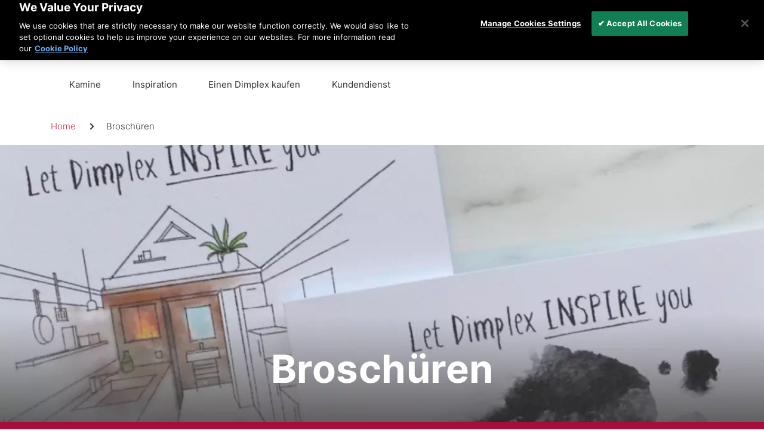

--- FILE ---
content_type: text/html; charset=UTF-8
request_url: https://www.dimplexfires.com/de-de/inspiratie/brochure
body_size: 20807
content:
<!DOCTYPE html>
<html lang="de" dir="ltr" prefix="og: https://ogp.me/ns#" class="is-ultimenu is-ultimobile">
  <head>
    <meta charset="utf-8" />
<noscript><style>form.antibot * :not(.antibot-message) { display: none !important; }</style>
</noscript><meta name="description" content="Discover our range of heating, cooling and air treatment products through our brochures." />
<link rel="canonical" href="https://www.dimplexfires.com/de-de/inspiration/broschuere" />
<meta property="og:site_name" content="DimplexFires" />
<meta property="og:type" content="Standard page" />
<meta property="og:url" content="https://www.dimplexfires.com/de-de/inspiration/broschuere" />
<meta property="og:title" content="Broschüren" />
<meta name="twitter:title" content="Broschüren" />
<meta name="google-site-verification" content="av8-7eemkt-A6QsZKq5kmuLy0nzFCY5zm1hx4Rkx2eU" />
<meta name="Generator" content="Drupal 10 (https://www.drupal.org)" />
<meta name="MobileOptimized" content="width" />
<meta name="HandheldFriendly" content="true" />
<meta name="viewport" content="width=device-width, initial-scale=1.0" />
<!-- Server Side Tracking by Taggrs.io -->
<script>(function(w,d,s,l,i){w[l]=w[l]||[];w[l].push({'gtm.start':new Date().getTime(),event:'gtm.js'});var f=d.getElementsByTagName(s)[0],j=d.createElement(s),dl=l!='dataLayer'?'&l='+l:'';j.async=true;j.src='https://sst.dimplexfires.com/gtm.js?id='+i+dl;f.parentNode.insertBefore(j,f);})(window,document,'script','dataLayer','GTM-P5SSK4P');</script>
<!-- End Server Side Tracking by Taggrs.io -->
<link rel="icon" href="/themes/custom/dimplexfires/favicon.ico" type="image/vnd.microsoft.icon" />
<link rel="alternate" hreflang="en-NL" href="https://www.dimplexfires.com/en-nl/inspiration/brochures" />
<link rel="alternate" hreflang="nl-NL" href="https://www.dimplexfires.com/nl-nl/inspiratie/brochures" />
<link rel="alternate" hreflang="de-DE" href="https://www.dimplexfires.com/de-de/inspiration/broschuere" />
<link rel="alternate" hreflang="fr-FR" href="https://www.dimplexfires.com/fr-fr/inspiration/brochures" />
<link rel="alternate" hreflang="pl-PL" href="https://www.dimplexfires.com/pl-pl/inspiracje/katalogi" />
<link rel="alternate" hreflang="nl-BE" href="https://www.dimplexfires.com/nl-be/inspiratie/brochures" />
<link rel="alternate" hreflang="fr-BE" href="https://www.dimplexfires.com/fr-be/inspiration/brochures" />
<link rel="alternate" hreflang="de-AT" href="https://www.dimplexfires.com/de-at/inspiration/broschuere" />
<link rel="alternate" hreflang="fr-CH" href="https://www.dimplexfires.com/fr-ch/inspiration/brochures" />
<link rel="alternate" hreflang="de-CH" href="https://www.dimplexfires.com/de-ch/inspiration/broschuere" />
<link rel="alternate" hreflang="en-GB" href="https://www.dimplexfires.com/en-uk/brochure" />

    <title>Broschüren | DimplexFires</title>
    <link rel="stylesheet" media="all" href="/sites/g/files/emiian426/files/css/css_7BNmLFecqFG23gjYis_0x4BOb6ST7tg89_VsQZiEUYg.css?delta=0&amp;language=de&amp;theme=dimplexfires&amp;include=eJxNzEEOwyAMBdELIThS9QGTuHIA2aZNbt9uqnT7RpoylFLVNSERT5yh8jGFzsZKljYZGRK2-ljOwn6lxqevb_o3H0MyNEwoNsXc7Xe8Ja4-Vxa2nWqwy5yOlGEUljgf1FcqUPII1fG-cbRW0F-waAVC3D_tukVB" />
<link rel="stylesheet" media="all" href="/sites/g/files/emiian426/files/css/css_FRb5qcXixmTS-XY3_O6zEVQz0zq5D76yFLl0lSyRK2o.css?delta=1&amp;language=de&amp;theme=dimplexfires&amp;include=eJxNzEEOwyAMBdELIThS9QGTuHIA2aZNbt9uqnT7RpoylFLVNSERT5yh8jGFzsZKljYZGRK2-ljOwn6lxqevb_o3H0MyNEwoNsXc7Xe8Ja4-Vxa2nWqwy5yOlGEUljgf1FcqUPII1fG-cbRW0F-waAVC3D_tukVB" />

    <script type="application/json" data-drupal-selector="drupal-settings-json">{"path":{"baseUrl":"\/","pathPrefix":"de-de\/","currentPath":"node\/46","currentPathIsAdmin":false,"isFront":false,"currentLanguage":"de"},"pluralDelimiter":"\u0003","suppressDeprecationErrors":true,"ajaxPageState":{"libraries":"[base64]","theme":"dimplexfires","theme_token":null},"ajaxTrustedUrl":[],"gtag":{"tagId":"","consentMode":false,"otherIds":[],"events":[],"additionalConfigInfo":[]},"gtm":{"tagId":null,"settings":{"GTM-P5SSK4P":{"data_layer":"dataLayer","include_classes":false,"allowlist_classes":"google\nnonGooglePixels\nnonGoogleScripts\nnonGoogleIframes","blocklist_classes":"customScripts\ncustomPixels","include_environment":false,"environment_id":"","environment_token":""},"GTM-PT49ZGNF":{"data_layer":"dataLayer","include_classes":false,"allowlist_classes":"google\nnonGooglePixels\nnonGoogleScripts\nnonGoogleIframes","blocklist_classes":"customScripts\ncustomPixels","include_environment":false,"environment_id":"","environment_token":""}},"tagIds":["GTM-P5SSK4P","GTM-PT49ZGNF"]},"clientside_validation_jquery":{"validate_all_ajax_forms":2,"force_validate_on_blur":false,"force_html5_validation":false,"messages":{"required":"This field is required.","remote":"Please fix this field.","email":"Please enter a valid email address.","url":"Please enter a valid URL.","date":"Please enter a valid date.","dateISO":"Please enter a valid date (ISO).","number":"Please enter a valid number.","digits":"Please enter only digits.","equalTo":"Please enter the same value again.","maxlength":"Please enter no more than {0} characters.","minlength":"Please enter at least {0} characters.","rangelength":"Please enter a value between {0} and {1} characters long.","range":"Please enter a value between {0} and {1}.","max":"Please enter a value less than or equal to {0}.","min":"Please enter a value greater than or equal to {0}.","step":"Please enter a multiple of {0}."}},"smartIp":"{\u0022location\u0022:[]}","smartIpSrc":{"smartIp":"smart_ip","geocodedSmartIp":"geocoded_smart_ip","w3c":"w3c"},"ultimenu":{"canvasOff":"#site-mobile-menu","canvasOn":".torso"},"searchPageUrl":"\/de-de\/search-results","searchBarPopularTitle":"Popular Title","searchBarRecentTitle":"Recent Title","language":{"gd_region":{"iso_code":"DE"}},"nsl":{"sitename":"DimplexFires"},"user":{"uid":0,"permissionsHash":"71895b1738ca4c6e37b19208bc3d96fb1c5f8ca0762a54cd38794b893001b8cf"}}</script>
<script src="/sites/g/files/emiian426/files/js/js_yLXmHP11_NURQ7A01PKxoL8s8oxbSheyALaNzDLi_kQ.js?scope=header&amp;delta=0&amp;language=de&amp;theme=dimplexfires&amp;include=eJxdjlESwjAIRC_UNkfKxICIQ0onJVpvbzLG2vrDsm8ZADgtgtuVM66ORC9BBgIP-pxFA1R2MNPetRmyVNOxSnc-akqYI3Y8fn3Ll6xQorlfO3Vt6Yohx5v7SAPFWNhe7sqblfrbQKok6C2Qo1r-_RTuYTvDNPQDXmd0kHVp75-gPjBnhrr-SIsYJ5zLuMdv6i1y7g"></script>
<script src="/modules/contrib/google_tag/js/gtag.js?t9ijm9"></script>
<script src="/modules/contrib/google_tag/js/gtm.js?t9ijm9"></script>

    <link rel="apple-touch-icon-precomposed" sizes="57x57" href="/themes/custom/product_one/public/assets/images/shortcut-icons/apple-touch-icon-57x57.png" />
    <link rel="apple-touch-icon-precomposed" sizes="114x114" href="/themes/custom/product_one/public/assets/images/shortcut-icons/apple-touch-icon-114x114.png" />
    <link rel="apple-touch-icon-precomposed" sizes="72x72" href="/themes/custom/product_one/public/assets/images/shortcut-icons/apple-touch-icon-72x72.png" />
    <link rel="apple-touch-icon-precomposed" sizes="144x144" href="/themes/custom/product_one/public/assets/images/shortcut-icons/apple-touch-icon-144x144.png" />
    <link rel="apple-touch-icon-precomposed" sizes="60x60" href="/themes/custom/product_one/public/assets/images/shortcut-icons/apple-touch-icon-60x60.png" />
    <link rel="apple-touch-icon-precomposed" sizes="120x120" href="/themes/custom/product_one/public/assets/images/shortcut-icons/apple-touch-icon-120x120.png" />
    <link rel="apple-touch-icon-precomposed" sizes="76x76" href="/themes/custom/product_one/public/assets/images/shortcut-icons/apple-touch-icon-76x76.png" />
    <link rel="apple-touch-icon-precomposed" sizes="152x152" href="/themes/custom/product_one/public/assets/images/shortcut-icons/apple-touch-icon-152x152.png" />
    <link rel="icon" type="image/png" href="/themes/custom/product_one/public/assets/images/shortcut-icons/favicon-196x196.png" sizes="196x196" />
    <link rel="icon" type="image/png" href="/themes/custom/product_one/public/assets/images/shortcut-icons/favicon-96x96.png" sizes="96x96" />
    <link rel="icon" type="image/png" href="/themes/custom/product_one/public/assets/images/shortcut-icons/favicon-32x32.png" sizes="32x32" />
    <link rel="icon" type="image/png" href="/themes/custom/product_one/public/assets/images/shortcut-icons/favicon-16x16.png" sizes="16x16" />
    <link rel="icon" type="image/png" href="/themes/custom/product_one/public/assets/images/shortcut-icons/favicon-128.png" sizes="128x128" />
    <meta name="application-name" content="Faber Fire"/>
    <meta name="msapplication-TileColor" content="#FFFFFF" />
    <meta name="msapplication-TileImage" content="/themes/custom/product_one/public/assets/images/shortcut-icons/mstile-144x144.png" />
    <meta name="msapplication-square70x70logo" content="/themes/custom/product_one/public/assets/images/shortcut-icons/mstile-70x70.png" />
    <meta name="msapplication-square150x150logo" content="/themes/custom/product_one/public/assets/images/shortcut-icons/mstile-150x150.png" />
    <meta name="msapplication-wide310x150logo" content="/themes/custom/product_one/public/assets/images/shortcut-icons/mstile-310x150.png" />
    <meta name="msapplication-square310x310logo" content="/themes/custom/product_one/public/assets/images/shortcut-icons/mstile-310x310.png" />
    <meta name="google-site-verification" content="XYat4DOlnYtUyYRWCfEJ3o1nkrpwz8StiwhU20-fdPU" />
    <link rel="shortcut icon" href="/themes/custom/product_one/public/assets/images/shortcut-icons/favicon.ico" type="image/vnd.microsoft.icon" />
  </head>
  <body>
  <div id="skip">
      <a class="visually-hidden focusable skip-link" href="#content">
        Skip to content
      </a>
    </div>
    <noscript><iframe src="https://www.googletagmanager.com/ns.html?id=GTM-P5SSK4P"
                  height="0" width="0" style="display:none;visibility:hidden"></iframe></noscript>
<noscript><iframe src="https://www.googletagmanager.com/ns.html?id=GTM-PT49ZGNF"
                  height="0" width="0" style="display:none;visibility:hidden"></iframe></noscript>

      <div class="dialog-off-canvas-main-canvas" data-off-canvas-main-canvas>
    <div class="page-container">

  <header class="js--navbar navbar fixed-top header" id="header-region" aria-label="Kopfzeile">
    
      <section role="region" aria-label="header top level"  class="region region-header-top-level container top-level-brand-navigation">
    
<div id="block-dimplexfires-bluebarryai" class="block--type-raw-html-custom-block block--type-raw-html-custom-block--full block">
  
    
        
<script>
window.barry = window.barry || {};
window.barry.tenantId = "674663d0-a4e9-4f23-9817-aae574972cb8";
var advisorScript = document.createElement('script');
advisorScript.async = true;
advisorScript.src = "https://bluebarrycdn.blob.core.windows.net/advisor/advisor.js";
document.head.appendChild(advisorScript);
</script>


  </div>

  </section>

          <div class="site-mobile-menu d-lg-none" id="site-mobile-menu">
        
<div id="block-ultimenu-mobile" class="block">
  
  
  
    <div class="site-mobile-menu__header">
      <a href="#" class="site-mobile-menu__back" title="Zurück" aria-label="Zurück" role="button">
        <svg width="18" height="14" viewBox="0 0 18 14" fill="currentColor" xmlns="http://www.w3.org/2000/svg">
          <path d="M17 7L1 7M1 7L7 13M1 7L7 0.999999" stroke="currentColor" stroke-width="2" stroke-linecap="round"
                stroke-linejoin="round"/>
        </svg>
      </a>
      <div class="font-weight-bold text-align-center site-mobile-menu__title" data-level-one="Menü" data-level-two="" data-level-three="">
        Menü
      </div>
      <div class="site-mobile-menu__close"></div>
    </div>

    <ul id="ultimenu-main" data-ultimenu="main" class="ultimenu ultimenu--offcanvas is-ultihover is-ulticaret--arrow ultimenu--main ultimenu--htb ultimenu--horizontal"><li class="ultimenu__item uitem uitem--168b33b5 has-ultimenu"><a href="/de-de/alle-kamine" target="_self" title="Electric Fireplaces" data-drupal-link-system-path="node/10591" class="ultimenu__link">Kamine<span class="ultimenu__caret" area-hidden="true"><svg width="26" height="26"><use href="/themes/custom/product_one/public/assets/images/icons-sprite.svg#caret-right"></use></svg></span></a><section class="ultimenu__flyout is-htb">  <section role="region" aria-label="ultimenu main 168b33b5"  class="ultimenu__region region region--count-1 region-ultimenu-main-168b33b5">
    
<div  id="block-dimplexfires-mainnavigation2526" class="block--type-megamenu-1 block--type-megamenu-1--full block main-menu__sub main-menu__sub-1 container">
  
  

  <div class="row justify-content-lg-between">

              
    
      
    <div class="megamenu-submenu col-12 d-flex d-lg-none mb-1 col-lg-2">
    <div class="row">
      
      <div class="col-12 col-lg-12">
                <div class=" megamenu-submenu__title mt-1">
            <a href="/de-de/alle-kamine" target="" title="Alle Kamine">Alle Kamine</a>

        </div>
                  <div class="megamenu-submenu__link">
    <a href="/de-de/wandkamine" title="Wandkamine">Wandkamine</a>
  </div>
  <div class="megamenu-submenu__link">
    <a href="/de-de/medienwand-mit-kamin" title="Medienwand mit kamin">Medienwand mit kamin</a>
  </div>
  <div class="megamenu-submenu__link">
    <a href="/de-de/elektrischer-kaminofen" title="Elektrischer Kaminofen">Elektrischer Kaminofen</a>
  </div>
  <div class="megamenu-submenu__link">
    <a href="/de-de/kamineinsaetze" title="Kamineinsätze">Kamineinsätze</a>
  </div>
  <div class="megamenu-submenu__link">
    <a href="/de-de/freistehende-kamine" title="Freistehende Kamine">Freistehende Kamine</a>
  </div>
  <div class="megamenu-submenu__link">
    <a href="/de-de/einbaukamine" title="Einbaukamine">Einbaukamine</a>
  </div>
  <div class="megamenu-submenu__link">
    <a href="/de-de/elektrischer-kamin-mit-kaminsims" title="Elektrischer Kamin mit Kaminsims">Elektrischer Kamin mit Kaminsims</a>
  </div>
  <div class="megamenu-submenu__link">
    <a href="/de-de/cassettes" title="Dimplex Cassettes">Dimplex Cassettes</a>
  </div>
  <div class="megamenu-submenu__link">
    <a href="/de-de/zubehoer" title="Zubehör">Zubehör</a>
  </div>

      </div>
    </div>
  </div>

<div class="megamenu-submenu col-12 d-none d-lg-flex col-lg-2">
  <div class="row">
    
    <div class="col-12 col-lg-12">
      <div class="megamenu-submenu__title">
          <a href="/de-de/alle-kamine" target="" title="Alle Kamine">Alle Kamine</a>

      </div>
        <div class="megamenu-submenu__link">
    <a href="/de-de/wandkamine" title="Wandkamine">Wandkamine</a>
  </div>
  <div class="megamenu-submenu__link">
    <a href="/de-de/medienwand-mit-kamin" title="Medienwand mit kamin">Medienwand mit kamin</a>
  </div>
  <div class="megamenu-submenu__link">
    <a href="/de-de/elektrischer-kaminofen" title="Elektrischer Kaminofen">Elektrischer Kaminofen</a>
  </div>
  <div class="megamenu-submenu__link">
    <a href="/de-de/kamineinsaetze" title="Kamineinsätze">Kamineinsätze</a>
  </div>
  <div class="megamenu-submenu__link">
    <a href="/de-de/freistehende-kamine" title="Freistehende Kamine">Freistehende Kamine</a>
  </div>
  <div class="megamenu-submenu__link">
    <a href="/de-de/einbaukamine" title="Einbaukamine">Einbaukamine</a>
  </div>
  <div class="megamenu-submenu__link">
    <a href="/de-de/elektrischer-kamin-mit-kaminsims" title="Elektrischer Kamin mit Kaminsims">Elektrischer Kamin mit Kaminsims</a>
  </div>
  <div class="megamenu-submenu__link">
    <a href="/de-de/cassettes" title="Dimplex Cassettes">Dimplex Cassettes</a>
  </div>
  <div class="megamenu-submenu__link">
    <a href="/de-de/zubehoer" title="Zubehör">Zubehör</a>
  </div>

    </div>
  </div>
</div>

  
    <div class="megamenu-submenu col-12 d-flex d-lg-none mb-1 col-lg-2">
    <div class="row">
      
      <div class="col-12 col-lg-12">
                <div class=" megamenu-submenu__title mt-1">
            <a href="/de-de/erkunden-nach-stil" target="" title="Kamin-Stile">Kamin-Stile</a>

        </div>
                  <div class="megamenu-submenu__link">
    <a href="/de-de/wasserdampf-kamine" title="Wasserdampf Kamine">Wasserdampf Kamine</a>
  </div>
  <div class="megamenu-submenu__link">
    <a href="/de-de/zierkamine" title="Zierkamine">Zierkamine</a>
  </div>
  <div class="megamenu-submenu__link">
    <a href="/de-de/elektrokamin-mit-heizfunktion" title="Elektrokamin mit Heizfunktion">Elektrokamin mit Heizfunktion</a>
  </div>
  <div class="megamenu-submenu__link">
    <a href="/de-de/moderne-elektrokamine" title="Moderne Elektrokamine">Moderne Elektrokamine</a>
  </div>
  <div class="megamenu-submenu__link">
    <a href="/de-de/led-elektrokamine" title="LED-Elektrokamine">LED-Elektrokamine</a>
  </div>
  <div class="megamenu-submenu__link">
    <a href="/de-de/elektrokamine-als-austauschloesung" title="Elektrokamine als Austauschlösung">Elektrokamine als Austauschlösung</a>
  </div>

      </div>
    </div>
  </div>

<div class="megamenu-submenu col-12 d-none d-lg-flex col-lg-2">
  <div class="row">
    
    <div class="col-12 col-lg-12">
      <div class="megamenu-submenu__title">
          <a href="/de-de/erkunden-nach-stil" target="" title="Kamin-Stile">Kamin-Stile</a>

      </div>
        <div class="megamenu-submenu__link">
    <a href="/de-de/wasserdampf-kamine" title="Wasserdampf Kamine">Wasserdampf Kamine</a>
  </div>
  <div class="megamenu-submenu__link">
    <a href="/de-de/zierkamine" title="Zierkamine">Zierkamine</a>
  </div>
  <div class="megamenu-submenu__link">
    <a href="/de-de/elektrokamin-mit-heizfunktion" title="Elektrokamin mit Heizfunktion">Elektrokamin mit Heizfunktion</a>
  </div>
  <div class="megamenu-submenu__link">
    <a href="/de-de/moderne-elektrokamine" title="Moderne Elektrokamine">Moderne Elektrokamine</a>
  </div>
  <div class="megamenu-submenu__link">
    <a href="/de-de/led-elektrokamine" title="LED-Elektrokamine">LED-Elektrokamine</a>
  </div>
  <div class="megamenu-submenu__link">
    <a href="/de-de/elektrokamine-als-austauschloesung" title="Elektrokamine als Austauschlösung">Elektrokamine als Austauschlösung</a>
  </div>

    </div>
  </div>
</div>

  
    <div class="megamenu-submenu col-12 d-flex d-lg-none mb-1 col-lg-2">
    <div class="row">
      
      <div class="col-12 col-lg-12">
                <div class=" megamenu-submenu__title mt-1">
            <a href="/de-de/flammeneffekte" target="" title="Flammeneffekte">Flammeneffekte</a>

        </div>
                  <div class="megamenu-submenu__link">
    <a href="/de-de/optimyst-kamine" title="Optimyst">Optimyst</a>
  </div>
  <div class="megamenu-submenu__link">
    <a href="/de-de/optiflame-kamine" title="Optiflame">Optiflame</a>
  </div>
  <div class="megamenu-submenu__link">
    <a href="/de-de/opti-virtual-kamine" title="Opti-V">Opti-V</a>
  </div>

      </div>
    </div>
  </div>

<div class="megamenu-submenu col-12 d-none d-lg-flex col-lg-2">
  <div class="row">
    
    <div class="col-12 col-lg-12">
      <div class="megamenu-submenu__title">
          <a href="/de-de/flammeneffekte" target="" title="Flammeneffekte">Flammeneffekte</a>

      </div>
        <div class="megamenu-submenu__link">
    <a href="/de-de/optimyst-kamine" title="Optimyst">Optimyst</a>
  </div>
  <div class="megamenu-submenu__link">
    <a href="/de-de/optiflame-kamine" title="Optiflame">Optiflame</a>
  </div>
  <div class="megamenu-submenu__link">
    <a href="/de-de/opti-virtual-kamine" title="Opti-V">Opti-V</a>
  </div>

    </div>
  </div>
</div>


    <div class="col-12 col-lg-4 mt-2 mt-lg-0">
        
<a href="/de-de/inspiration/trends-und-inspirationen"    class="megamenu-image-link d-flex align-items-stretch flex-column border-0 hover__img-scale">
  <div class="megamenu-image-link__bg d-flex">
    <div class="col-4 col img-fluid px-0 overflow-hidden" style="max-width:144px">
        <div>
  
        <picture>
                  <source srcset="/sites/g/files/emiian426/files/styles/mega_nav_section/public/2024-02/AdobeStock_210028760-Service%20manual.webp?h=7ce2a24f&amp;itok=-Nhprn_h 1x, /sites/g/files/emiian426/files/styles/mega_nav_section/public/2024-02/AdobeStock_210028760-Service%20manual.webp?h=7ce2a24f&amp;itok=-Nhprn_h 2x" media="(min-width: 1920px)" type="image/webp"/>
              <source srcset="/sites/g/files/emiian426/files/styles/mega_nav_section/public/2024-02/AdobeStock_210028760-Service%20manual.webp?h=7ce2a24f&amp;itok=-Nhprn_h 1x, /sites/g/files/emiian426/files/styles/mega_nav_section/public/2024-02/AdobeStock_210028760-Service%20manual.webp?h=7ce2a24f&amp;itok=-Nhprn_h 2x" media="(min-width: 1440px)" type="image/webp"/>
              <source srcset="/sites/g/files/emiian426/files/styles/mega_nav_section/public/2024-02/AdobeStock_210028760-Service%20manual.webp?h=7ce2a24f&amp;itok=-Nhprn_h 1x, /sites/g/files/emiian426/files/styles/mega_nav_section/public/2024-02/AdobeStock_210028760-Service%20manual.webp?h=7ce2a24f&amp;itok=-Nhprn_h 2x" media="(min-width: 1200px)" type="image/webp"/>
              <source srcset="/sites/g/files/emiian426/files/styles/mega_nav_section/public/2024-02/AdobeStock_210028760-Service%20manual.webp?h=7ce2a24f&amp;itok=-Nhprn_h 1x, /sites/g/files/emiian426/files/styles/mega_nav_section/public/2024-02/AdobeStock_210028760-Service%20manual.webp?h=7ce2a24f&amp;itok=-Nhprn_h 2x" media="(min-width: 960px)" type="image/webp"/>
              <source srcset="/sites/g/files/emiian426/files/styles/mega_nav_section/public/2024-02/AdobeStock_210028760-Service%20manual.webp?h=7ce2a24f&amp;itok=-Nhprn_h 1x, /sites/g/files/emiian426/files/styles/mega_nav_section/public/2024-02/AdobeStock_210028760-Service%20manual.webp?h=7ce2a24f&amp;itok=-Nhprn_h 2x" media="(min-width: 500px)" type="image/webp"/>
              <source srcset="/sites/g/files/emiian426/files/styles/mega_nav_section/public/2024-02/AdobeStock_210028760-Service%20manual.webp?h=7ce2a24f&amp;itok=-Nhprn_h 1x, /sites/g/files/emiian426/files/styles/mega_nav_section/public/2024-02/AdobeStock_210028760-Service%20manual.webp?h=7ce2a24f&amp;itok=-Nhprn_h 2x" media="(min-width: 0px)" type="image/webp"/>
              <source srcset="/sites/g/files/emiian426/files/styles/mega_nav_section/public/2024-02/AdobeStock_210028760-Service%20manual.jpeg?h=7ce2a24f&amp;itok=-Nhprn_h 1x, /sites/g/files/emiian426/files/styles/mega_nav_section/public/2024-02/AdobeStock_210028760-Service%20manual.jpeg?h=7ce2a24f&amp;itok=-Nhprn_h 2x" media="(min-width: 1920px)" type="image/jpeg"/>
              <source srcset="/sites/g/files/emiian426/files/styles/mega_nav_section/public/2024-02/AdobeStock_210028760-Service%20manual.jpeg?h=7ce2a24f&amp;itok=-Nhprn_h 1x, /sites/g/files/emiian426/files/styles/mega_nav_section/public/2024-02/AdobeStock_210028760-Service%20manual.jpeg?h=7ce2a24f&amp;itok=-Nhprn_h 2x" media="(min-width: 1440px)" type="image/jpeg"/>
              <source srcset="/sites/g/files/emiian426/files/styles/mega_nav_section/public/2024-02/AdobeStock_210028760-Service%20manual.jpeg?h=7ce2a24f&amp;itok=-Nhprn_h 1x, /sites/g/files/emiian426/files/styles/mega_nav_section/public/2024-02/AdobeStock_210028760-Service%20manual.jpeg?h=7ce2a24f&amp;itok=-Nhprn_h 2x" media="(min-width: 1200px)" type="image/jpeg"/>
              <source srcset="/sites/g/files/emiian426/files/styles/mega_nav_section/public/2024-02/AdobeStock_210028760-Service%20manual.jpeg?h=7ce2a24f&amp;itok=-Nhprn_h 1x, /sites/g/files/emiian426/files/styles/mega_nav_section/public/2024-02/AdobeStock_210028760-Service%20manual.jpeg?h=7ce2a24f&amp;itok=-Nhprn_h 2x" media="(min-width: 960px)" type="image/jpeg"/>
              <source srcset="/sites/g/files/emiian426/files/styles/mega_nav_section/public/2024-02/AdobeStock_210028760-Service%20manual.jpeg?h=7ce2a24f&amp;itok=-Nhprn_h 1x, /sites/g/files/emiian426/files/styles/mega_nav_section/public/2024-02/AdobeStock_210028760-Service%20manual.jpeg?h=7ce2a24f&amp;itok=-Nhprn_h 2x" media="(min-width: 500px)" type="image/jpeg"/>
              <source srcset="/sites/g/files/emiian426/files/styles/mega_nav_section/public/2024-02/AdobeStock_210028760-Service%20manual.jpeg?h=7ce2a24f&amp;itok=-Nhprn_h 1x, /sites/g/files/emiian426/files/styles/mega_nav_section/public/2024-02/AdobeStock_210028760-Service%20manual.jpeg?h=7ce2a24f&amp;itok=-Nhprn_h 2x" media="(min-width: 0px)" type="image/jpeg"/>
              <img loading="eager" width="480" height="307" src="/sites/g/files/emiian426/files/styles/large/public/2024-02/AdobeStock_210028760-Service%20manual.jpeg?itok=nL1jCLWY" alt="service manual" />

  </picture>



</div>


    </div>
    <span class="megamenu-image-link__text align-self-center mx-2 panel-text-wrap">Trends und Inspirationen</span>
  </div>
</a>

  
<a href="/de-de/haendler"    class="megamenu-image-link d-flex align-items-stretch flex-column border-0 hover__img-scale">
  <div class="megamenu-image-link__bg d-flex">
    <div class="col-4 col img-fluid px-0 overflow-hidden" style="max-width:144px">
        <div>
  
        <picture>
                  <source srcset="/sites/g/files/emiian426/files/styles/mega_nav_section/public/2024-02/AdobeStock_350874580_Brand%20identity.webp?h=4bd37816&amp;itok=sgqpyTq6 1x, /sites/g/files/emiian426/files/styles/mega_nav_section/public/2024-02/AdobeStock_350874580_Brand%20identity.webp?h=4bd37816&amp;itok=sgqpyTq6 2x" media="(min-width: 1920px)" type="image/webp"/>
              <source srcset="/sites/g/files/emiian426/files/styles/mega_nav_section/public/2024-02/AdobeStock_350874580_Brand%20identity.webp?h=4bd37816&amp;itok=sgqpyTq6 1x, /sites/g/files/emiian426/files/styles/mega_nav_section/public/2024-02/AdobeStock_350874580_Brand%20identity.webp?h=4bd37816&amp;itok=sgqpyTq6 2x" media="(min-width: 1440px)" type="image/webp"/>
              <source srcset="/sites/g/files/emiian426/files/styles/mega_nav_section/public/2024-02/AdobeStock_350874580_Brand%20identity.webp?h=4bd37816&amp;itok=sgqpyTq6 1x, /sites/g/files/emiian426/files/styles/mega_nav_section/public/2024-02/AdobeStock_350874580_Brand%20identity.webp?h=4bd37816&amp;itok=sgqpyTq6 2x" media="(min-width: 1200px)" type="image/webp"/>
              <source srcset="/sites/g/files/emiian426/files/styles/mega_nav_section/public/2024-02/AdobeStock_350874580_Brand%20identity.webp?h=4bd37816&amp;itok=sgqpyTq6 1x, /sites/g/files/emiian426/files/styles/mega_nav_section/public/2024-02/AdobeStock_350874580_Brand%20identity.webp?h=4bd37816&amp;itok=sgqpyTq6 2x" media="(min-width: 960px)" type="image/webp"/>
              <source srcset="/sites/g/files/emiian426/files/styles/mega_nav_section/public/2024-02/AdobeStock_350874580_Brand%20identity.webp?h=4bd37816&amp;itok=sgqpyTq6 1x, /sites/g/files/emiian426/files/styles/mega_nav_section/public/2024-02/AdobeStock_350874580_Brand%20identity.webp?h=4bd37816&amp;itok=sgqpyTq6 2x" media="(min-width: 500px)" type="image/webp"/>
              <source srcset="/sites/g/files/emiian426/files/styles/mega_nav_section/public/2024-02/AdobeStock_350874580_Brand%20identity.webp?h=4bd37816&amp;itok=sgqpyTq6 1x, /sites/g/files/emiian426/files/styles/mega_nav_section/public/2024-02/AdobeStock_350874580_Brand%20identity.webp?h=4bd37816&amp;itok=sgqpyTq6 2x" media="(min-width: 0px)" type="image/webp"/>
              <source srcset="/sites/g/files/emiian426/files/styles/mega_nav_section/public/2024-02/AdobeStock_350874580_Brand%20identity.jpeg?h=4bd37816&amp;itok=sgqpyTq6 1x, /sites/g/files/emiian426/files/styles/mega_nav_section/public/2024-02/AdobeStock_350874580_Brand%20identity.jpeg?h=4bd37816&amp;itok=sgqpyTq6 2x" media="(min-width: 1920px)" type="image/jpeg"/>
              <source srcset="/sites/g/files/emiian426/files/styles/mega_nav_section/public/2024-02/AdobeStock_350874580_Brand%20identity.jpeg?h=4bd37816&amp;itok=sgqpyTq6 1x, /sites/g/files/emiian426/files/styles/mega_nav_section/public/2024-02/AdobeStock_350874580_Brand%20identity.jpeg?h=4bd37816&amp;itok=sgqpyTq6 2x" media="(min-width: 1440px)" type="image/jpeg"/>
              <source srcset="/sites/g/files/emiian426/files/styles/mega_nav_section/public/2024-02/AdobeStock_350874580_Brand%20identity.jpeg?h=4bd37816&amp;itok=sgqpyTq6 1x, /sites/g/files/emiian426/files/styles/mega_nav_section/public/2024-02/AdobeStock_350874580_Brand%20identity.jpeg?h=4bd37816&amp;itok=sgqpyTq6 2x" media="(min-width: 1200px)" type="image/jpeg"/>
              <source srcset="/sites/g/files/emiian426/files/styles/mega_nav_section/public/2024-02/AdobeStock_350874580_Brand%20identity.jpeg?h=4bd37816&amp;itok=sgqpyTq6 1x, /sites/g/files/emiian426/files/styles/mega_nav_section/public/2024-02/AdobeStock_350874580_Brand%20identity.jpeg?h=4bd37816&amp;itok=sgqpyTq6 2x" media="(min-width: 960px)" type="image/jpeg"/>
              <source srcset="/sites/g/files/emiian426/files/styles/mega_nav_section/public/2024-02/AdobeStock_350874580_Brand%20identity.jpeg?h=4bd37816&amp;itok=sgqpyTq6 1x, /sites/g/files/emiian426/files/styles/mega_nav_section/public/2024-02/AdobeStock_350874580_Brand%20identity.jpeg?h=4bd37816&amp;itok=sgqpyTq6 2x" media="(min-width: 500px)" type="image/jpeg"/>
              <source srcset="/sites/g/files/emiian426/files/styles/mega_nav_section/public/2024-02/AdobeStock_350874580_Brand%20identity.jpeg?h=4bd37816&amp;itok=sgqpyTq6 1x, /sites/g/files/emiian426/files/styles/mega_nav_section/public/2024-02/AdobeStock_350874580_Brand%20identity.jpeg?h=4bd37816&amp;itok=sgqpyTq6 2x" media="(min-width: 0px)" type="image/jpeg"/>
              <img loading="eager" width="480" height="320" src="/sites/g/files/emiian426/files/styles/large/public/2024-02/AdobeStock_350874580_Brand%20identity.jpeg?itok=Zr35hJfw" alt="brand identity" />

  </picture>



</div>


    </div>
    <span class="megamenu-image-link__text align-self-center mx-2 panel-text-wrap">Händler Finden</span>
  </div>
</a>

  
<a href="/de-de/dimplex-ignite-kollektion"    class="megamenu-image-link d-flex align-items-stretch flex-column border-0 hover__img-scale">
  <div class="megamenu-image-link__bg d-flex">
    <div class="col-4 col img-fluid px-0 overflow-hidden" style="max-width:144px">
        <div>
  
        <picture>
                  <source srcset="/sites/g/files/emiian426/files/styles/mega_nav_section/public/2024-02/AdobeStock_258782135-Distribution%20agreement.webp?h=2b21b91f&amp;itok=bIwToUm6 1x, /sites/g/files/emiian426/files/styles/mega_nav_section/public/2024-02/AdobeStock_258782135-Distribution%20agreement.webp?h=2b21b91f&amp;itok=bIwToUm6 2x" media="(min-width: 1920px)" type="image/webp"/>
              <source srcset="/sites/g/files/emiian426/files/styles/mega_nav_section/public/2024-02/AdobeStock_258782135-Distribution%20agreement.webp?h=2b21b91f&amp;itok=bIwToUm6 1x, /sites/g/files/emiian426/files/styles/mega_nav_section/public/2024-02/AdobeStock_258782135-Distribution%20agreement.webp?h=2b21b91f&amp;itok=bIwToUm6 2x" media="(min-width: 1440px)" type="image/webp"/>
              <source srcset="/sites/g/files/emiian426/files/styles/mega_nav_section/public/2024-02/AdobeStock_258782135-Distribution%20agreement.webp?h=2b21b91f&amp;itok=bIwToUm6 1x, /sites/g/files/emiian426/files/styles/mega_nav_section/public/2024-02/AdobeStock_258782135-Distribution%20agreement.webp?h=2b21b91f&amp;itok=bIwToUm6 2x" media="(min-width: 1200px)" type="image/webp"/>
              <source srcset="/sites/g/files/emiian426/files/styles/mega_nav_section/public/2024-02/AdobeStock_258782135-Distribution%20agreement.webp?h=2b21b91f&amp;itok=bIwToUm6 1x, /sites/g/files/emiian426/files/styles/mega_nav_section/public/2024-02/AdobeStock_258782135-Distribution%20agreement.webp?h=2b21b91f&amp;itok=bIwToUm6 2x" media="(min-width: 960px)" type="image/webp"/>
              <source srcset="/sites/g/files/emiian426/files/styles/mega_nav_section/public/2024-02/AdobeStock_258782135-Distribution%20agreement.webp?h=2b21b91f&amp;itok=bIwToUm6 1x, /sites/g/files/emiian426/files/styles/mega_nav_section/public/2024-02/AdobeStock_258782135-Distribution%20agreement.webp?h=2b21b91f&amp;itok=bIwToUm6 2x" media="(min-width: 500px)" type="image/webp"/>
              <source srcset="/sites/g/files/emiian426/files/styles/mega_nav_section/public/2024-02/AdobeStock_258782135-Distribution%20agreement.webp?h=2b21b91f&amp;itok=bIwToUm6 1x, /sites/g/files/emiian426/files/styles/mega_nav_section/public/2024-02/AdobeStock_258782135-Distribution%20agreement.webp?h=2b21b91f&amp;itok=bIwToUm6 2x" media="(min-width: 0px)" type="image/webp"/>
              <source srcset="/sites/g/files/emiian426/files/styles/mega_nav_section/public/2024-02/AdobeStock_258782135-Distribution%20agreement.jpeg?h=2b21b91f&amp;itok=bIwToUm6 1x, /sites/g/files/emiian426/files/styles/mega_nav_section/public/2024-02/AdobeStock_258782135-Distribution%20agreement.jpeg?h=2b21b91f&amp;itok=bIwToUm6 2x" media="(min-width: 1920px)" type="image/jpeg"/>
              <source srcset="/sites/g/files/emiian426/files/styles/mega_nav_section/public/2024-02/AdobeStock_258782135-Distribution%20agreement.jpeg?h=2b21b91f&amp;itok=bIwToUm6 1x, /sites/g/files/emiian426/files/styles/mega_nav_section/public/2024-02/AdobeStock_258782135-Distribution%20agreement.jpeg?h=2b21b91f&amp;itok=bIwToUm6 2x" media="(min-width: 1440px)" type="image/jpeg"/>
              <source srcset="/sites/g/files/emiian426/files/styles/mega_nav_section/public/2024-02/AdobeStock_258782135-Distribution%20agreement.jpeg?h=2b21b91f&amp;itok=bIwToUm6 1x, /sites/g/files/emiian426/files/styles/mega_nav_section/public/2024-02/AdobeStock_258782135-Distribution%20agreement.jpeg?h=2b21b91f&amp;itok=bIwToUm6 2x" media="(min-width: 1200px)" type="image/jpeg"/>
              <source srcset="/sites/g/files/emiian426/files/styles/mega_nav_section/public/2024-02/AdobeStock_258782135-Distribution%20agreement.jpeg?h=2b21b91f&amp;itok=bIwToUm6 1x, /sites/g/files/emiian426/files/styles/mega_nav_section/public/2024-02/AdobeStock_258782135-Distribution%20agreement.jpeg?h=2b21b91f&amp;itok=bIwToUm6 2x" media="(min-width: 960px)" type="image/jpeg"/>
              <source srcset="/sites/g/files/emiian426/files/styles/mega_nav_section/public/2024-02/AdobeStock_258782135-Distribution%20agreement.jpeg?h=2b21b91f&amp;itok=bIwToUm6 1x, /sites/g/files/emiian426/files/styles/mega_nav_section/public/2024-02/AdobeStock_258782135-Distribution%20agreement.jpeg?h=2b21b91f&amp;itok=bIwToUm6 2x" media="(min-width: 500px)" type="image/jpeg"/>
              <source srcset="/sites/g/files/emiian426/files/styles/mega_nav_section/public/2024-02/AdobeStock_258782135-Distribution%20agreement.jpeg?h=2b21b91f&amp;itok=bIwToUm6 1x, /sites/g/files/emiian426/files/styles/mega_nav_section/public/2024-02/AdobeStock_258782135-Distribution%20agreement.jpeg?h=2b21b91f&amp;itok=bIwToUm6 2x" media="(min-width: 0px)" type="image/jpeg"/>
              <img loading="eager" width="480" height="320" src="/sites/g/files/emiian426/files/styles/large/public/2024-02/AdobeStock_258782135-Distribution%20agreement.jpeg?itok=Z3b60D23" alt="distribution agreement " />

  </picture>



</div>


    </div>
    <span class="megamenu-image-link__text align-self-center mx-2 panel-text-wrap">Dimplex Ignite Kollektion</span>
  </div>
</a>


    </div>
  </div>

  <div style="display:none;"></div>
</div>

  </section>
</section></li><li class="ultimenu__item uitem is-active-trail uitem--7eccbc5c has-ultimenu"><a href="/de-de/inspiration/trends-und-inspirationen" data-drupal-link-system-path="node/71" class="ultimenu__link" title="Inspiration">Inspiration<span class="ultimenu__caret" area-hidden="true"><svg width="26" height="26"><use href="/themes/custom/product_one/public/assets/images/icons-sprite.svg#caret-right"></use></svg></span></a><section class="ultimenu__flyout is-htb">  <section role="region" aria-label="ultimenu main 7eccbc5c"  class="ultimenu__region region region-ultimenu-main-7eccbc5c">
    <div class="ultimenusub ultimenusub--main-inspiration">
<div class="d-none d-lg-block">
      <ul >
              <li>
          <a href="/de-de/inspiration/trends-und-inspirationen" class="ultimenu__link" title="Inspiration">Inspiration</a>
                  </li>
              <li>
          <a href="/de-de/inspiration/trends-und-inspirationen" class="ultimenu__link" title="Trends &amp; Inspirationen">Trends &amp; Inspirationen</a>
                  </li>
              <li>
          <a href="/de-de/inspiration/broschuere" class="ultimenu__link" title="Broschüre">Broschüre</a>
                  </li>
              <li>
          <a href="/de-de/inspiration/blogs" class="ultimenu__link" title="Bloggen">Bloggen</a>
                  </li>
          </ul>
  </div>

<div class="d-lg-none sub-menu-style">
      <ul >
              <li>
          <a href="/de-de/inspiration/trends-und-inspirationen" class="ultimenu__link" title="Inspiration">Inspiration</a>
                  </li>
              <li>
          <a href="/de-de/inspiration/trends-und-inspirationen" class="ultimenu__link" title="Trends &amp; Inspirationen">Trends &amp; Inspirationen</a>
                  </li>
              <li>
          <a href="/de-de/inspiration/broschuere" class="ultimenu__link" title="Broschüre">Broschüre</a>
                  </li>
              <li>
          <a href="/de-de/inspiration/blogs" class="ultimenu__link" title="Bloggen">Bloggen</a>
                  </li>
          </ul>
  </div>
</div>

  </section>
</section></li><li class="ultimenu__item uitem uitem--3af7a43e has-ultimenu"><a href="/de-de/haendler" data-drupal-link-system-path="node/76" class="ultimenu__link" title="Einen Dimplex kaufen">Einen Dimplex kaufen<span class="ultimenu__caret" area-hidden="true"><svg width="26" height="26"><use href="/themes/custom/product_one/public/assets/images/icons-sprite.svg#caret-right"></use></svg></span></a><section class="ultimenu__flyout is-htb">  <section role="region" aria-label="ultimenu main 3af7a43e"  class="ultimenu__region region region-ultimenu-main-3af7a43e">
    <div class="ultimenusub ultimenusub--main-einen-dimplex-kaufen">
<div class="d-none d-lg-block">
      <ul >
              <li>
          <a href="/de-de/kaminberatung-anfordern" class="ultimenu__link" title="Kaminberating Anfordern">Kaminberating Anfordern</a>
                  </li>
              <li>
          <a href="/de-de/haendler" class="ultimenu__link" title="Händler Finden">Händler Finden</a>
                  </li>
              <li>
          <a href="/de-de/elektrokamin-kaufen" class="ultimenu__link" title="Online kaufen">Online kaufen</a>
                  </li>
          </ul>
  </div>

<div class="d-lg-none sub-menu-style">
      <ul >
              <li>
          <a href="/de-de/kaminberatung-anfordern" class="ultimenu__link" title="Kaminberating Anfordern">Kaminberating Anfordern</a>
                  </li>
              <li>
          <a href="/de-de/haendler" class="ultimenu__link" title="Händler Finden">Händler Finden</a>
                  </li>
              <li>
          <a href="/de-de/elektrokamin-kaufen" class="ultimenu__link" title="Online kaufen">Online kaufen</a>
                  </li>
          </ul>
  </div>
</div>

  </section>
</section></li><li class="ultimenu__item uitem uitem--ea78cfbf has-ultimenu"><a href="/de-de/node/81" data-drupal-link-system-path="node/81" class="ultimenu__link" title="Kundendienst">Kundendienst<span class="ultimenu__caret" area-hidden="true"><svg width="26" height="26"><use href="/themes/custom/product_one/public/assets/images/icons-sprite.svg#caret-right"></use></svg></span></a><section class="ultimenu__flyout is-htb">  <section role="region" aria-label="ultimenu main ea78cfbf"  class="ultimenu__region region region-ultimenu-main-ea78cfbf">
    <div class="ultimenusub ultimenusub--main-kundendienst">
<div class="d-none d-lg-block">
      <ul >
              <li>
          <a href="/de-de/node/81" class="ultimenu__link" title="Support">Support</a>
                  </li>
              <li>
          <a href="/de-de/kundendienst/kontakt" class="ultimenu__link" title="Kontakt">Kontakt</a>
                  </li>
              <li>
          <a href="/de-de/kundendienst/haeufig-gestellte-fragen" class="ultimenu__link" title="Häufig gestellte Fragen">Häufig gestellte Fragen</a>
                  </li>
          </ul>
  </div>

<div class="d-lg-none sub-menu-style">
      <ul >
              <li>
          <a href="/de-de/node/81" class="ultimenu__link" title="Support">Support</a>
                  </li>
              <li>
          <a href="/de-de/kundendienst/kontakt" class="ultimenu__link" title="Kontakt">Kontakt</a>
                  </li>
              <li>
          <a href="/de-de/kundendienst/haeufig-gestellte-fragen" class="ultimenu__link" title="Häufig gestellte Fragen">Häufig gestellte Fragen</a>
                  </li>
          </ul>
  </div>
</div>

  </section>
</section></li></ul><button data-ultimenu-button="#ultimenu-main" class="button button--ultimenu button--ultiburger" aria-label="Menu Main navigation"><span class="bars">Menu Main navigation</span></button>
  </div>


                  <div class="site-mobile-menu--bottom" id="site-mobile-menu--bottom">
              <section role="region" aria-label="burger menu bottom"  class="region region-burger-menu-bottom">
    
<div id="block-toplevelbrandnavigationmobileblock" class="block">
  
  
      <div data-ultimenu="region-top-level-brand" class="top-level-brand-navigation-mobile__menu pb-0 ultimenu is-ultihover ultimenu--main ultimenu--htb ultimenu--horizontal">
      <div class="">
      <div class="ultimenu-item has-ultimenu">
        <a class="ultimenu__link" href="#" title="Our Other Brands">
          Our Other Brands

          <span class="ultimenu__caret" area-hidden="true">
            <svg width="26" height="26">
              <use xlink:href="/themes/custom/product_one/public/assets/images/icons-sprite.svg#caret-right"></use>
            </svg>
          </span>
        </a>

        <section class="pt-0 ultimenu__flyout">
          <div class="ultimenu__region">
            <div class="top-level-brand-navigation-mobile-level-1">
                          </div>
          </div>
        </section>
      </div>
    </div>
  </div>

  </div>

  </section>

          </div>
              </div>
    
    <div class="header__mobile container d-lg-none">
      <div class="row">
        <div class="header__mobile-inner col-12">
          <div data-menu="Menü" class="menu-toggle-out js--navbar--hide-this"></div>
          
          <section role="region" aria-label="header mobile center" class="region--header-mobile-center">
  <div id="block-site-specific-headerlogomobile" class="block--type-logo block--type-logo--full block">
  
  
             <a href="/de-de" target="_self" title="Startseite">
           <svg xmlns="http://www.w3.org/2000/svg" xmlns:xlink="http://www.w3.org/1999/xlink" version="1.1" id="Layer_1" x="0px" y="0px" viewBox="0 0 425.2 85" style="enable-background:new 0 0 425.2 85;" xml:space="preserve">
<style type="text/css">
	.st-dimplex-mobile{fill:#D62945;}
</style>
<path class="st-dimplex-mobile" d="M27.4,47.2c3.5,0,6.8-1.4,9.3-3.9c2.5-2.5,3.9-5.8,3.9-9.3s-1.4-6.8-3.9-9.3c-2.5-2.5-5.8-3.9-9.3-3.9  c-7.3,0-13.2,5.9-13.2,13.2c0,3.5,1.4,6.8,3.9,9.3C20.6,45.9,23.9,47.2,27.4,47.2"></path>
<path class="st-dimplex-mobile" d="M52.2,52.9c6,8.1,15.1,12.7,25,12.7l13,0V52.7l-12.9,0c-10.3,0-18.7-8.4-18.7-18.7c0-10.3,8.4-18.7,18.7-18.7  l12.9,0V2.5l-13,0c-10,0-19,4.6-25,12.7c-6-8.1-15-12.7-25-12.7l-13,0v12.9l12.9,0c10.3,0,18.7,8.4,18.7,18.7s-8.4,18.7-18.7,18.7  l-12.9,0v12.9l13,0C37.1,65.6,46.2,61,52.2,52.9"></path>
<path class="st-dimplex-mobile" d="M113.6,55.1h6.8c16.4,0.2,18.6-11,18.6-21.1s-2.5-21-18.7-21.1h-6.8C113.6,12.9,113.6,55.1,113.6,55.1z   M100.4,2.4h20.9c19.1-0.2,30.9,9.6,30.9,31.6s-10.1,31.5-30.9,31.6h-20.9V2.4z"></path>
<rect x="159.4" y="21.1" class="st-dimplex-mobile" width="11.7" height="44.4"></rect>
<rect x="159.4" y="2.7" class="st-dimplex-mobile" width="11.7" height="10.4"></rect>
<path class="st-dimplex-mobile" d="M190.3,26.8h0.2c2.5-3.9,6.2-6.5,12.3-6.5c4.5,0,11.1,3.5,12.8,8.3c3.8-5.7,7.5-8.3,13.6-8.3  c4.5,0,11.1,3.5,12.8,8.3c1.3,3.3,1.2,7,1.2,10.5v26.4h-12V37.5c0-5.9-3.4-7.9-6.9-7.9c-3.8,0-7.4,3.1-7.4,9.2l0,26.8h-12.1V37.5  c0-5.9-3.3-8-7-7.9c-3.4,0-7,2.7-7.2,9.2v26.8h-12V21.1h11.9L190.3,26.8L190.3,26.8z"></path>
<polygon class="st-dimplex-mobile" points="400.4,65.7 386.5,65.7 378.3,50.8 369.1,65.7 356.3,65.7 371.3,42.8 356.9,21.8 371.3,21.8 378.8,34.1   386.4,21.8 398.7,21.8 385.4,41.7 "></polygon>
<rect x="296.5" y="2.5" class="st-dimplex-mobile" width="12" height="63.2"></rect>
<path class="st-dimplex-mobile" d="M270.1,30.3c-6.8,0-9.4,7.6-9.4,13.6c0,6.2,2.3,13.7,9.4,13.7c7.8,0,9.6-7.4,9.6-13.7  C279.7,37.7,277.7,30.3,270.1,30.3 M260.6,27h0.2c2.3-3.7,6.8-6.4,11.1-6.4c13,0,19.5,11.5,19.5,23.3c0,11.3-5.7,23.3-18,23.3  c-5.4,0-10.2-1.5-12.9-6.6h0v22.1h-11.6V30.8c0-2.9,0-6,0-8.9h11.6V27z"></path>
<path class="st-dimplex-mobile" d="M345.1,39.1c0-4.2-4.2-8.5-9.6-8.5c-5.3,0-9.9,5.2-9.7,8.5H345.1z M325.6,47.7c-0.2,3.8,3.7,10.1,10.2,10.1  c4.3,0,8-1.6,9.3-5.2l11.8,1.3c-1.4,6.4-9,13.6-21,13.6c-13,0-21.9-8-21.9-23.7c0-12.6,9.2-23.5,21-23.4c16.9,0,22.4,13.6,22.4,27.3  L325.6,47.7L325.6,47.7z"></path>
<path class="st-dimplex-mobile" d="M404.5,10.2c0.9,0,1.4-0.3,1.4-1.1c0-0.6-0.5-1-1.2-1h-1.8v2.1H404.5z M401.7,7.2h3.1c1.7,0,2.3,1.1,2.3,1.8  c0,1.1-0.8,1.9-2,2v0c0.6,0.2,1,0.8,1.6,1.7l0.8,1.4h-1.4l-0.6-1.1c-0.9-1.6-1.2-1.9-2.1-1.9h-0.7v2.9h-1.1L401.7,7.2L401.7,7.2z   M404.5,5.2c-3,0-5.4,2.4-5.4,5.4s2.4,5.4,5.4,5.4s5.4-2.4,5.4-5.4C410,7.6,407.5,5.2,404.5,5.2 M404.5,17c-3.6,0-6.5-2.9-6.5-6.5  s2.9-6.5,6.5-6.5c3.6,0,6.5,2.9,6.5,6.5C411,14.1,408.1,17,404.5,17"></path>
</svg>

        </a>
      </div>

</section>

          <section role="region" aria-label="header mobile right" class="d-flex align-items-center region--header-mobile-right">
  
<div id="block-search-icon-mobile" class="block">
  
  
      <div class="gd-search__search-icon">
  <svg class="nav-search-icon" width="38" height="38">
    <use xlink:href="/themes/custom/product_one/public/assets/images/icons-sprite.svg#search"></use>
  </svg>
  <svg class="nav-close-icon" width="38" height="38">
    <use xlink:href="/themes/custom/product_one/public/assets/images/icons-sprite.svg#close-default"></use>
  </svg>
</div>

  </div>

</section>

        </div>
      </div>
    </div>

    

    <div class="header_main-elements w-100">
      <div class="container">
        <div class="row flex-fill position-relative justify-content-between align-items-center px-2 d-lg-flex">
            <section role="region" aria-label="header first"  class="region region-header-first">
    <div id="block-site-specific-headerlogodesktop" class="block--type-logo block--type-logo--full block">
  
  
             <a href="/de-de" target="_self" title="Startseite">
           <svg xmlns="http://www.w3.org/2000/svg" xmlns:xlink="http://www.w3.org/1999/xlink" version="1.1" id="Layer_1" x="0px" y="0px" viewBox="0 0 425.2 85.04" style="enable-background:new 0 0 425.2 85.04;" xml:space="preserve">
<style type="text/css">
	.st-dimplex{fill:#D62945;}
</style>
<path class="st-dimplex" d="M27.4,47.23c3.52,0,6.83-1.37,9.31-3.86c2.49-2.49,3.86-5.79,3.86-9.31c0-3.52-1.37-6.83-3.86-9.31  c-2.49-2.49-5.8-3.86-9.31-3.86c-7.26,0-13.17,5.91-13.17,13.17c0,3.52,1.37,6.82,3.86,9.31C20.57,45.86,23.88,47.23,27.4,47.23"></path>
<path class="st-dimplex" d="M52.15,52.87c5.99,8.1,15.05,12.73,25.01,12.73l12.96-0.01V52.7c0,0-12.91,0.03-12.91,0.03  c-10.29,0-18.67-8.37-18.67-18.67c0-10.29,8.37-18.66,18.67-18.66c0,0,12.91,0.03,12.91,0.03V2.53L77.15,2.52  c-9.96,0-19.02,4.64-25.01,12.73C46.16,7.16,37.09,2.52,27.14,2.52L14.17,2.53v12.9c0,0,12.91-0.03,12.91-0.03  c10.29,0,18.67,8.37,18.67,18.66c0,10.29-8.37,18.67-18.67,18.67c0,0-12.91-0.03-12.91-0.03v12.9l12.96,0.01  C37.09,65.61,46.16,60.97,52.15,52.87"></path>
<path class="st-dimplex" d="M113.58,55.09h6.78c16.36,0.17,18.65-11.03,18.65-21.1s-2.54-21.02-18.65-21.1h-6.78V55.09z M100.44,2.39h20.86  c19.07-0.18,30.94,9.63,30.94,31.6c0,21.97-10.09,31.52-30.94,31.6h-20.86V2.39z"></path>
<rect x="159.35" y="21.14" class="st-dimplex" width="11.73" height="44.45"></rect>
<rect x="159.35" y="2.71" class="st-dimplex" width="11.73" height="10.4"></rect>
<path class="st-dimplex" d="M190.26,26.81h0.16c2.47-3.85,6.22-6.48,12.27-6.48c4.46,0,11.08,3.5,12.75,8.31  c3.75-5.69,7.49-8.31,13.55-8.31c4.47,0,11.08,3.5,12.75,8.31c1.28,3.33,1.2,7,1.2,10.51v26.43h-12.02l0-28.06  c0.01-5.89-3.4-7.9-6.87-7.93c-3.75-0.03-7.37,3.06-7.36,9.2l0.01,26.79h-12.08l0-28.06c0-5.89-3.29-7.96-6.99-7.93  c-3.36,0.03-7.01,2.68-7.23,9.2l0,26.79h-12.02V21.14h11.87V26.81z"></path>
<polygon class="st-dimplex" points="400.35,65.71 386.46,65.71 378.26,50.79 369.09,65.71 356.33,65.71 371.26,42.76 356.91,21.77   371.31,21.77 378.81,34.11 386.38,21.77 398.67,21.77 385.43,41.71 "></polygon>
<rect x="296.46" y="2.52" class="st-dimplex" width="11.99" height="63.2"></rect>
<path class="st-dimplex" d="M270.07,30.27c-6.84,0-9.37,7.64-9.37,13.65c0,6.21,2.32,13.65,9.41,13.65c7.76,0,9.59-7.44,9.59-13.65  C279.69,37.71,277.7,30.27,270.07,30.27 M260.59,26.98h0.16c2.33-3.68,6.82-6.39,11.14-6.39c12.96,0,19.53,11.47,19.53,23.28  c0,11.29-5.74,23.28-17.95,23.28c-5.4,0-10.24-1.47-12.9-6.64h0.02v22.13h-11.64V30.78c0-2.89,0.01-5.99,0.03-8.88h11.61  L260.59,26.98z"></path>
<path class="st-dimplex" d="M345.13,39.06c-0.02-4.2-4.25-8.53-9.65-8.53c-5.31,0-9.91,5.22-9.67,8.53H345.13z M325.56,47.66  c-0.24,3.84,3.68,10.08,10.17,10.08c4.26,0,7.97-1.56,9.26-5.16l11.8,1.28c-1.43,6.36-9.02,13.64-21.05,13.64  c-12.98,0-21.86-8.05-21.87-23.65c-0.01-12.57,9.21-23.46,20.97-23.44c16.89,0.02,22.35,13.57,22.37,27.27H325.56z"></path>
<path class="st-dimplex" d="M404.45,10.21c0.86,0,1.44-0.33,1.44-1.05c0-0.63-0.51-1.04-1.25-1.04h-1.81v2.09H404.45z M401.71,7.17h3.07  c1.72,0,2.31,1.07,2.31,1.83c0,1.12-0.81,1.93-1.99,2v0.04c0.6,0.21,1.04,0.81,1.62,1.74l0.84,1.35h-1.37l-0.62-1.09  c-0.88-1.57-1.21-1.86-2.07-1.86h-0.67v2.95h-1.13V7.17z M404.54,5.15c-2.99,0-5.4,2.41-5.4,5.4c0,2.99,2.41,5.41,5.4,5.41  c2.99,0,5.41-2.43,5.41-5.41C409.95,7.56,407.53,5.15,404.54,5.15 M404.54,17.03c-3.58,0-6.47-2.9-6.47-6.49  c0-3.59,2.89-6.47,6.47-6.47c3.59,0,6.49,2.88,6.49,6.47C411.02,14.13,408.12,17.03,404.54,17.03"></path>
</svg>

        </a>
      </div>
<div class="container">
  <div class="row display-search-toggle--height">
    <div id="block-search-bar" class="col-12 search-bar">
      
            
                <div class="gd-search-bar--v2 gd-search-bar--toggle">
    <div class="gd-search-bar__form">
      <div class="gd-search-bar__input-wrapper">
        <svg class="nav-search-icon" width="38" height="38">
          <use xlink:href="/themes/custom/product_one/public/assets/images/icons-sprite.svg#search"></use>
        </svg>
        <form autocomplete="off" id="gd-search-form" action="/de-de/search-results">
          <div class="search-bar">
            <input name="keywords" id="gd-search-input" type="text" class="search-bar__input" placeholder="Suche"/>
          </div>
        </form>
      </div>
      <div class="search-bar__close d-none">
        <svg class="nav-close-icon" width="38" height="38">
          <use xlink:href="/themes/custom/product_one/public/assets/images/icons-sprite.svg#close-default"></use>
        </svg>
      </div>
    </div>
    <div class="search-bar__results d-none">
            <div id="gd-popular-searches" class="gd-popular-searches">
          <div class="gd-search-results__title"></div>
        <div id="gd-popular-searches-inner">
          <div id="gd-popular-searches__links" class="gd-popular-searches__links gd-recent-searches__links">
                                                                                                                                                        </div>
        </div>
      </div>
            <div id="gd-recent-searches" class="gd-recent-searches">
        <div class="gd-search-results__title"></div>
        <div id="gd-recent-searches-inner"></div>
      </div>
      <div id="gd-search-results" class="gd-search-results"></div>
    </div>
  </div>


          </div>
  </div>
</div>
<nav role="navigation" aria-labelledby="block-secondarynavigation-menu" id="block-secondarynavigation">
            
  <h2 class="visually-hidden" id="block-secondarynavigation-menu">Secondary navigation</h2>
  

        
              <ul region="header_first" class="secondary-menu">
              <li>
        <a href="/de-de/kundendienst/einen-dimplex-kamin-registrieren" data-drupal-link-system-path="node/10801" title="Produkt registrieren">Produkt registrieren</a>
              </li>
          <li>
        <a href="/de-de/ueber-dimplex" data-drupal-link-system-path="node/31" title="Über Dimplex">Über Dimplex</a>
              </li>
          <li>
        <a href="/de-de/kundendienst/kontakt" data-drupal-link-system-path="node/86" title="Kontakt">Kontakt</a>
              </li>
          <li>
        <a href="/de-de/dimplex-pro" data-drupal-link-system-path="node/17981" title="Dimplex Pro">Dimplex Pro</a>
              </li>
        </ul>
  


  </nav>

  </section>

          
          
        </div>
      </div>
    </div>

    <div class="w-100 header__main">
      <div class="container">
        <div class="row flex-fill position-relative justify-content-between align-items-center px-2 d-none d-lg-flex">
          
          <section role="region" aria-label="header center" class="region--header-center">
  
<div id="block-ultimenu" class="block ultimenu__wrapper">
  
  
      <ul id="ultimenu-main" data-ultimenu="main" class="ultimenu ultimenu--offcanvas is-ultihover is-ulticaret--arrow ultimenu--main ultimenu--htb ultimenu--horizontal"><li class="ultimenu__item uitem uitem--168b33b5 has-ultimenu"><a href="/de-de/alle-kamine" target="_self" title="Electric Fireplaces" data-drupal-link-system-path="node/10591" class="ultimenu__link">Kamine<span class="ultimenu__caret" area-hidden="true"><svg width="26" height="26"><use href="/themes/custom/product_one/public/assets/images/icons-sprite.svg#caret-right"></use></svg></span></a><section class="ultimenu__flyout is-htb">  <section role="region" aria-label="ultimenu main 168b33b5"  class="ultimenu__region region region--count-1 region-ultimenu-main-168b33b5">
    
<div  id="block-dimplexfires-mainnavigation2526" class="block--type-megamenu-1 block--type-megamenu-1--full block main-menu__sub main-menu__sub-1 container">
  
  

  <div class="row justify-content-lg-between">

              
    
      
    <div class="megamenu-submenu col-12 d-flex d-lg-none mb-1 col-lg-2">
    <div class="row">
      
      <div class="col-12 col-lg-12">
                <div class=" megamenu-submenu__title mt-1">
            <a href="/de-de/alle-kamine" target="" title="Alle Kamine">Alle Kamine</a>

        </div>
                  <div class="megamenu-submenu__link">
    <a href="/de-de/wandkamine" title="Wandkamine">Wandkamine</a>
  </div>
  <div class="megamenu-submenu__link">
    <a href="/de-de/medienwand-mit-kamin" title="Medienwand mit kamin">Medienwand mit kamin</a>
  </div>
  <div class="megamenu-submenu__link">
    <a href="/de-de/elektrischer-kaminofen" title="Elektrischer Kaminofen">Elektrischer Kaminofen</a>
  </div>
  <div class="megamenu-submenu__link">
    <a href="/de-de/kamineinsaetze" title="Kamineinsätze">Kamineinsätze</a>
  </div>
  <div class="megamenu-submenu__link">
    <a href="/de-de/freistehende-kamine" title="Freistehende Kamine">Freistehende Kamine</a>
  </div>
  <div class="megamenu-submenu__link">
    <a href="/de-de/einbaukamine" title="Einbaukamine">Einbaukamine</a>
  </div>
  <div class="megamenu-submenu__link">
    <a href="/de-de/elektrischer-kamin-mit-kaminsims" title="Elektrischer Kamin mit Kaminsims">Elektrischer Kamin mit Kaminsims</a>
  </div>
  <div class="megamenu-submenu__link">
    <a href="/de-de/cassettes" title="Dimplex Cassettes">Dimplex Cassettes</a>
  </div>
  <div class="megamenu-submenu__link">
    <a href="/de-de/zubehoer" title="Zubehör">Zubehör</a>
  </div>

      </div>
    </div>
  </div>

<div class="megamenu-submenu col-12 d-none d-lg-flex col-lg-2">
  <div class="row">
    
    <div class="col-12 col-lg-12">
      <div class="megamenu-submenu__title">
          <a href="/de-de/alle-kamine" target="" title="Alle Kamine">Alle Kamine</a>

      </div>
        <div class="megamenu-submenu__link">
    <a href="/de-de/wandkamine" title="Wandkamine">Wandkamine</a>
  </div>
  <div class="megamenu-submenu__link">
    <a href="/de-de/medienwand-mit-kamin" title="Medienwand mit kamin">Medienwand mit kamin</a>
  </div>
  <div class="megamenu-submenu__link">
    <a href="/de-de/elektrischer-kaminofen" title="Elektrischer Kaminofen">Elektrischer Kaminofen</a>
  </div>
  <div class="megamenu-submenu__link">
    <a href="/de-de/kamineinsaetze" title="Kamineinsätze">Kamineinsätze</a>
  </div>
  <div class="megamenu-submenu__link">
    <a href="/de-de/freistehende-kamine" title="Freistehende Kamine">Freistehende Kamine</a>
  </div>
  <div class="megamenu-submenu__link">
    <a href="/de-de/einbaukamine" title="Einbaukamine">Einbaukamine</a>
  </div>
  <div class="megamenu-submenu__link">
    <a href="/de-de/elektrischer-kamin-mit-kaminsims" title="Elektrischer Kamin mit Kaminsims">Elektrischer Kamin mit Kaminsims</a>
  </div>
  <div class="megamenu-submenu__link">
    <a href="/de-de/cassettes" title="Dimplex Cassettes">Dimplex Cassettes</a>
  </div>
  <div class="megamenu-submenu__link">
    <a href="/de-de/zubehoer" title="Zubehör">Zubehör</a>
  </div>

    </div>
  </div>
</div>

  
    <div class="megamenu-submenu col-12 d-flex d-lg-none mb-1 col-lg-2">
    <div class="row">
      
      <div class="col-12 col-lg-12">
                <div class=" megamenu-submenu__title mt-1">
            <a href="/de-de/erkunden-nach-stil" target="" title="Kamin-Stile">Kamin-Stile</a>

        </div>
                  <div class="megamenu-submenu__link">
    <a href="/de-de/wasserdampf-kamine" title="Wasserdampf Kamine">Wasserdampf Kamine</a>
  </div>
  <div class="megamenu-submenu__link">
    <a href="/de-de/zierkamine" title="Zierkamine">Zierkamine</a>
  </div>
  <div class="megamenu-submenu__link">
    <a href="/de-de/elektrokamin-mit-heizfunktion" title="Elektrokamin mit Heizfunktion">Elektrokamin mit Heizfunktion</a>
  </div>
  <div class="megamenu-submenu__link">
    <a href="/de-de/moderne-elektrokamine" title="Moderne Elektrokamine">Moderne Elektrokamine</a>
  </div>
  <div class="megamenu-submenu__link">
    <a href="/de-de/led-elektrokamine" title="LED-Elektrokamine">LED-Elektrokamine</a>
  </div>
  <div class="megamenu-submenu__link">
    <a href="/de-de/elektrokamine-als-austauschloesung" title="Elektrokamine als Austauschlösung">Elektrokamine als Austauschlösung</a>
  </div>

      </div>
    </div>
  </div>

<div class="megamenu-submenu col-12 d-none d-lg-flex col-lg-2">
  <div class="row">
    
    <div class="col-12 col-lg-12">
      <div class="megamenu-submenu__title">
          <a href="/de-de/erkunden-nach-stil" target="" title="Kamin-Stile">Kamin-Stile</a>

      </div>
        <div class="megamenu-submenu__link">
    <a href="/de-de/wasserdampf-kamine" title="Wasserdampf Kamine">Wasserdampf Kamine</a>
  </div>
  <div class="megamenu-submenu__link">
    <a href="/de-de/zierkamine" title="Zierkamine">Zierkamine</a>
  </div>
  <div class="megamenu-submenu__link">
    <a href="/de-de/elektrokamin-mit-heizfunktion" title="Elektrokamin mit Heizfunktion">Elektrokamin mit Heizfunktion</a>
  </div>
  <div class="megamenu-submenu__link">
    <a href="/de-de/moderne-elektrokamine" title="Moderne Elektrokamine">Moderne Elektrokamine</a>
  </div>
  <div class="megamenu-submenu__link">
    <a href="/de-de/led-elektrokamine" title="LED-Elektrokamine">LED-Elektrokamine</a>
  </div>
  <div class="megamenu-submenu__link">
    <a href="/de-de/elektrokamine-als-austauschloesung" title="Elektrokamine als Austauschlösung">Elektrokamine als Austauschlösung</a>
  </div>

    </div>
  </div>
</div>

  
    <div class="megamenu-submenu col-12 d-flex d-lg-none mb-1 col-lg-2">
    <div class="row">
      
      <div class="col-12 col-lg-12">
                <div class=" megamenu-submenu__title mt-1">
            <a href="/de-de/flammeneffekte" target="" title="Flammeneffekte">Flammeneffekte</a>

        </div>
                  <div class="megamenu-submenu__link">
    <a href="/de-de/optimyst-kamine" title="Optimyst">Optimyst</a>
  </div>
  <div class="megamenu-submenu__link">
    <a href="/de-de/optiflame-kamine" title="Optiflame">Optiflame</a>
  </div>
  <div class="megamenu-submenu__link">
    <a href="/de-de/opti-virtual-kamine" title="Opti-V">Opti-V</a>
  </div>

      </div>
    </div>
  </div>

<div class="megamenu-submenu col-12 d-none d-lg-flex col-lg-2">
  <div class="row">
    
    <div class="col-12 col-lg-12">
      <div class="megamenu-submenu__title">
          <a href="/de-de/flammeneffekte" target="" title="Flammeneffekte">Flammeneffekte</a>

      </div>
        <div class="megamenu-submenu__link">
    <a href="/de-de/optimyst-kamine" title="Optimyst">Optimyst</a>
  </div>
  <div class="megamenu-submenu__link">
    <a href="/de-de/optiflame-kamine" title="Optiflame">Optiflame</a>
  </div>
  <div class="megamenu-submenu__link">
    <a href="/de-de/opti-virtual-kamine" title="Opti-V">Opti-V</a>
  </div>

    </div>
  </div>
</div>


    <div class="col-12 col-lg-4 mt-2 mt-lg-0">
        
<a href="/de-de/inspiration/trends-und-inspirationen"    class="megamenu-image-link d-flex align-items-stretch flex-column border-0 hover__img-scale">
  <div class="megamenu-image-link__bg d-flex">
    <div class="col-4 col img-fluid px-0 overflow-hidden" style="max-width:144px">
        <div>
  
        <picture>
                  <source srcset="/sites/g/files/emiian426/files/styles/mega_nav_section/public/2024-02/AdobeStock_210028760-Service%20manual.webp?h=7ce2a24f&amp;itok=-Nhprn_h 1x, /sites/g/files/emiian426/files/styles/mega_nav_section/public/2024-02/AdobeStock_210028760-Service%20manual.webp?h=7ce2a24f&amp;itok=-Nhprn_h 2x" media="(min-width: 1920px)" type="image/webp"/>
              <source srcset="/sites/g/files/emiian426/files/styles/mega_nav_section/public/2024-02/AdobeStock_210028760-Service%20manual.webp?h=7ce2a24f&amp;itok=-Nhprn_h 1x, /sites/g/files/emiian426/files/styles/mega_nav_section/public/2024-02/AdobeStock_210028760-Service%20manual.webp?h=7ce2a24f&amp;itok=-Nhprn_h 2x" media="(min-width: 1440px)" type="image/webp"/>
              <source srcset="/sites/g/files/emiian426/files/styles/mega_nav_section/public/2024-02/AdobeStock_210028760-Service%20manual.webp?h=7ce2a24f&amp;itok=-Nhprn_h 1x, /sites/g/files/emiian426/files/styles/mega_nav_section/public/2024-02/AdobeStock_210028760-Service%20manual.webp?h=7ce2a24f&amp;itok=-Nhprn_h 2x" media="(min-width: 1200px)" type="image/webp"/>
              <source srcset="/sites/g/files/emiian426/files/styles/mega_nav_section/public/2024-02/AdobeStock_210028760-Service%20manual.webp?h=7ce2a24f&amp;itok=-Nhprn_h 1x, /sites/g/files/emiian426/files/styles/mega_nav_section/public/2024-02/AdobeStock_210028760-Service%20manual.webp?h=7ce2a24f&amp;itok=-Nhprn_h 2x" media="(min-width: 960px)" type="image/webp"/>
              <source srcset="/sites/g/files/emiian426/files/styles/mega_nav_section/public/2024-02/AdobeStock_210028760-Service%20manual.webp?h=7ce2a24f&amp;itok=-Nhprn_h 1x, /sites/g/files/emiian426/files/styles/mega_nav_section/public/2024-02/AdobeStock_210028760-Service%20manual.webp?h=7ce2a24f&amp;itok=-Nhprn_h 2x" media="(min-width: 500px)" type="image/webp"/>
              <source srcset="/sites/g/files/emiian426/files/styles/mega_nav_section/public/2024-02/AdobeStock_210028760-Service%20manual.webp?h=7ce2a24f&amp;itok=-Nhprn_h 1x, /sites/g/files/emiian426/files/styles/mega_nav_section/public/2024-02/AdobeStock_210028760-Service%20manual.webp?h=7ce2a24f&amp;itok=-Nhprn_h 2x" media="(min-width: 0px)" type="image/webp"/>
              <source srcset="/sites/g/files/emiian426/files/styles/mega_nav_section/public/2024-02/AdobeStock_210028760-Service%20manual.jpeg?h=7ce2a24f&amp;itok=-Nhprn_h 1x, /sites/g/files/emiian426/files/styles/mega_nav_section/public/2024-02/AdobeStock_210028760-Service%20manual.jpeg?h=7ce2a24f&amp;itok=-Nhprn_h 2x" media="(min-width: 1920px)" type="image/jpeg"/>
              <source srcset="/sites/g/files/emiian426/files/styles/mega_nav_section/public/2024-02/AdobeStock_210028760-Service%20manual.jpeg?h=7ce2a24f&amp;itok=-Nhprn_h 1x, /sites/g/files/emiian426/files/styles/mega_nav_section/public/2024-02/AdobeStock_210028760-Service%20manual.jpeg?h=7ce2a24f&amp;itok=-Nhprn_h 2x" media="(min-width: 1440px)" type="image/jpeg"/>
              <source srcset="/sites/g/files/emiian426/files/styles/mega_nav_section/public/2024-02/AdobeStock_210028760-Service%20manual.jpeg?h=7ce2a24f&amp;itok=-Nhprn_h 1x, /sites/g/files/emiian426/files/styles/mega_nav_section/public/2024-02/AdobeStock_210028760-Service%20manual.jpeg?h=7ce2a24f&amp;itok=-Nhprn_h 2x" media="(min-width: 1200px)" type="image/jpeg"/>
              <source srcset="/sites/g/files/emiian426/files/styles/mega_nav_section/public/2024-02/AdobeStock_210028760-Service%20manual.jpeg?h=7ce2a24f&amp;itok=-Nhprn_h 1x, /sites/g/files/emiian426/files/styles/mega_nav_section/public/2024-02/AdobeStock_210028760-Service%20manual.jpeg?h=7ce2a24f&amp;itok=-Nhprn_h 2x" media="(min-width: 960px)" type="image/jpeg"/>
              <source srcset="/sites/g/files/emiian426/files/styles/mega_nav_section/public/2024-02/AdobeStock_210028760-Service%20manual.jpeg?h=7ce2a24f&amp;itok=-Nhprn_h 1x, /sites/g/files/emiian426/files/styles/mega_nav_section/public/2024-02/AdobeStock_210028760-Service%20manual.jpeg?h=7ce2a24f&amp;itok=-Nhprn_h 2x" media="(min-width: 500px)" type="image/jpeg"/>
              <source srcset="/sites/g/files/emiian426/files/styles/mega_nav_section/public/2024-02/AdobeStock_210028760-Service%20manual.jpeg?h=7ce2a24f&amp;itok=-Nhprn_h 1x, /sites/g/files/emiian426/files/styles/mega_nav_section/public/2024-02/AdobeStock_210028760-Service%20manual.jpeg?h=7ce2a24f&amp;itok=-Nhprn_h 2x" media="(min-width: 0px)" type="image/jpeg"/>
              <img loading="eager" width="480" height="307" src="/sites/g/files/emiian426/files/styles/large/public/2024-02/AdobeStock_210028760-Service%20manual.jpeg?itok=nL1jCLWY" alt="service manual" />

  </picture>



</div>


    </div>
    <span class="megamenu-image-link__text align-self-center mx-2 panel-text-wrap">Trends und Inspirationen</span>
  </div>
</a>

  
<a href="/de-de/haendler"    class="megamenu-image-link d-flex align-items-stretch flex-column border-0 hover__img-scale">
  <div class="megamenu-image-link__bg d-flex">
    <div class="col-4 col img-fluid px-0 overflow-hidden" style="max-width:144px">
        <div>
  
        <picture>
                  <source srcset="/sites/g/files/emiian426/files/styles/mega_nav_section/public/2024-02/AdobeStock_350874580_Brand%20identity.webp?h=4bd37816&amp;itok=sgqpyTq6 1x, /sites/g/files/emiian426/files/styles/mega_nav_section/public/2024-02/AdobeStock_350874580_Brand%20identity.webp?h=4bd37816&amp;itok=sgqpyTq6 2x" media="(min-width: 1920px)" type="image/webp"/>
              <source srcset="/sites/g/files/emiian426/files/styles/mega_nav_section/public/2024-02/AdobeStock_350874580_Brand%20identity.webp?h=4bd37816&amp;itok=sgqpyTq6 1x, /sites/g/files/emiian426/files/styles/mega_nav_section/public/2024-02/AdobeStock_350874580_Brand%20identity.webp?h=4bd37816&amp;itok=sgqpyTq6 2x" media="(min-width: 1440px)" type="image/webp"/>
              <source srcset="/sites/g/files/emiian426/files/styles/mega_nav_section/public/2024-02/AdobeStock_350874580_Brand%20identity.webp?h=4bd37816&amp;itok=sgqpyTq6 1x, /sites/g/files/emiian426/files/styles/mega_nav_section/public/2024-02/AdobeStock_350874580_Brand%20identity.webp?h=4bd37816&amp;itok=sgqpyTq6 2x" media="(min-width: 1200px)" type="image/webp"/>
              <source srcset="/sites/g/files/emiian426/files/styles/mega_nav_section/public/2024-02/AdobeStock_350874580_Brand%20identity.webp?h=4bd37816&amp;itok=sgqpyTq6 1x, /sites/g/files/emiian426/files/styles/mega_nav_section/public/2024-02/AdobeStock_350874580_Brand%20identity.webp?h=4bd37816&amp;itok=sgqpyTq6 2x" media="(min-width: 960px)" type="image/webp"/>
              <source srcset="/sites/g/files/emiian426/files/styles/mega_nav_section/public/2024-02/AdobeStock_350874580_Brand%20identity.webp?h=4bd37816&amp;itok=sgqpyTq6 1x, /sites/g/files/emiian426/files/styles/mega_nav_section/public/2024-02/AdobeStock_350874580_Brand%20identity.webp?h=4bd37816&amp;itok=sgqpyTq6 2x" media="(min-width: 500px)" type="image/webp"/>
              <source srcset="/sites/g/files/emiian426/files/styles/mega_nav_section/public/2024-02/AdobeStock_350874580_Brand%20identity.webp?h=4bd37816&amp;itok=sgqpyTq6 1x, /sites/g/files/emiian426/files/styles/mega_nav_section/public/2024-02/AdobeStock_350874580_Brand%20identity.webp?h=4bd37816&amp;itok=sgqpyTq6 2x" media="(min-width: 0px)" type="image/webp"/>
              <source srcset="/sites/g/files/emiian426/files/styles/mega_nav_section/public/2024-02/AdobeStock_350874580_Brand%20identity.jpeg?h=4bd37816&amp;itok=sgqpyTq6 1x, /sites/g/files/emiian426/files/styles/mega_nav_section/public/2024-02/AdobeStock_350874580_Brand%20identity.jpeg?h=4bd37816&amp;itok=sgqpyTq6 2x" media="(min-width: 1920px)" type="image/jpeg"/>
              <source srcset="/sites/g/files/emiian426/files/styles/mega_nav_section/public/2024-02/AdobeStock_350874580_Brand%20identity.jpeg?h=4bd37816&amp;itok=sgqpyTq6 1x, /sites/g/files/emiian426/files/styles/mega_nav_section/public/2024-02/AdobeStock_350874580_Brand%20identity.jpeg?h=4bd37816&amp;itok=sgqpyTq6 2x" media="(min-width: 1440px)" type="image/jpeg"/>
              <source srcset="/sites/g/files/emiian426/files/styles/mega_nav_section/public/2024-02/AdobeStock_350874580_Brand%20identity.jpeg?h=4bd37816&amp;itok=sgqpyTq6 1x, /sites/g/files/emiian426/files/styles/mega_nav_section/public/2024-02/AdobeStock_350874580_Brand%20identity.jpeg?h=4bd37816&amp;itok=sgqpyTq6 2x" media="(min-width: 1200px)" type="image/jpeg"/>
              <source srcset="/sites/g/files/emiian426/files/styles/mega_nav_section/public/2024-02/AdobeStock_350874580_Brand%20identity.jpeg?h=4bd37816&amp;itok=sgqpyTq6 1x, /sites/g/files/emiian426/files/styles/mega_nav_section/public/2024-02/AdobeStock_350874580_Brand%20identity.jpeg?h=4bd37816&amp;itok=sgqpyTq6 2x" media="(min-width: 960px)" type="image/jpeg"/>
              <source srcset="/sites/g/files/emiian426/files/styles/mega_nav_section/public/2024-02/AdobeStock_350874580_Brand%20identity.jpeg?h=4bd37816&amp;itok=sgqpyTq6 1x, /sites/g/files/emiian426/files/styles/mega_nav_section/public/2024-02/AdobeStock_350874580_Brand%20identity.jpeg?h=4bd37816&amp;itok=sgqpyTq6 2x" media="(min-width: 500px)" type="image/jpeg"/>
              <source srcset="/sites/g/files/emiian426/files/styles/mega_nav_section/public/2024-02/AdobeStock_350874580_Brand%20identity.jpeg?h=4bd37816&amp;itok=sgqpyTq6 1x, /sites/g/files/emiian426/files/styles/mega_nav_section/public/2024-02/AdobeStock_350874580_Brand%20identity.jpeg?h=4bd37816&amp;itok=sgqpyTq6 2x" media="(min-width: 0px)" type="image/jpeg"/>
              <img loading="eager" width="480" height="320" src="/sites/g/files/emiian426/files/styles/large/public/2024-02/AdobeStock_350874580_Brand%20identity.jpeg?itok=Zr35hJfw" alt="brand identity" />

  </picture>



</div>


    </div>
    <span class="megamenu-image-link__text align-self-center mx-2 panel-text-wrap">Händler Finden</span>
  </div>
</a>

  
<a href="/de-de/dimplex-ignite-kollektion"    class="megamenu-image-link d-flex align-items-stretch flex-column border-0 hover__img-scale">
  <div class="megamenu-image-link__bg d-flex">
    <div class="col-4 col img-fluid px-0 overflow-hidden" style="max-width:144px">
        <div>
  
        <picture>
                  <source srcset="/sites/g/files/emiian426/files/styles/mega_nav_section/public/2024-02/AdobeStock_258782135-Distribution%20agreement.webp?h=2b21b91f&amp;itok=bIwToUm6 1x, /sites/g/files/emiian426/files/styles/mega_nav_section/public/2024-02/AdobeStock_258782135-Distribution%20agreement.webp?h=2b21b91f&amp;itok=bIwToUm6 2x" media="(min-width: 1920px)" type="image/webp"/>
              <source srcset="/sites/g/files/emiian426/files/styles/mega_nav_section/public/2024-02/AdobeStock_258782135-Distribution%20agreement.webp?h=2b21b91f&amp;itok=bIwToUm6 1x, /sites/g/files/emiian426/files/styles/mega_nav_section/public/2024-02/AdobeStock_258782135-Distribution%20agreement.webp?h=2b21b91f&amp;itok=bIwToUm6 2x" media="(min-width: 1440px)" type="image/webp"/>
              <source srcset="/sites/g/files/emiian426/files/styles/mega_nav_section/public/2024-02/AdobeStock_258782135-Distribution%20agreement.webp?h=2b21b91f&amp;itok=bIwToUm6 1x, /sites/g/files/emiian426/files/styles/mega_nav_section/public/2024-02/AdobeStock_258782135-Distribution%20agreement.webp?h=2b21b91f&amp;itok=bIwToUm6 2x" media="(min-width: 1200px)" type="image/webp"/>
              <source srcset="/sites/g/files/emiian426/files/styles/mega_nav_section/public/2024-02/AdobeStock_258782135-Distribution%20agreement.webp?h=2b21b91f&amp;itok=bIwToUm6 1x, /sites/g/files/emiian426/files/styles/mega_nav_section/public/2024-02/AdobeStock_258782135-Distribution%20agreement.webp?h=2b21b91f&amp;itok=bIwToUm6 2x" media="(min-width: 960px)" type="image/webp"/>
              <source srcset="/sites/g/files/emiian426/files/styles/mega_nav_section/public/2024-02/AdobeStock_258782135-Distribution%20agreement.webp?h=2b21b91f&amp;itok=bIwToUm6 1x, /sites/g/files/emiian426/files/styles/mega_nav_section/public/2024-02/AdobeStock_258782135-Distribution%20agreement.webp?h=2b21b91f&amp;itok=bIwToUm6 2x" media="(min-width: 500px)" type="image/webp"/>
              <source srcset="/sites/g/files/emiian426/files/styles/mega_nav_section/public/2024-02/AdobeStock_258782135-Distribution%20agreement.webp?h=2b21b91f&amp;itok=bIwToUm6 1x, /sites/g/files/emiian426/files/styles/mega_nav_section/public/2024-02/AdobeStock_258782135-Distribution%20agreement.webp?h=2b21b91f&amp;itok=bIwToUm6 2x" media="(min-width: 0px)" type="image/webp"/>
              <source srcset="/sites/g/files/emiian426/files/styles/mega_nav_section/public/2024-02/AdobeStock_258782135-Distribution%20agreement.jpeg?h=2b21b91f&amp;itok=bIwToUm6 1x, /sites/g/files/emiian426/files/styles/mega_nav_section/public/2024-02/AdobeStock_258782135-Distribution%20agreement.jpeg?h=2b21b91f&amp;itok=bIwToUm6 2x" media="(min-width: 1920px)" type="image/jpeg"/>
              <source srcset="/sites/g/files/emiian426/files/styles/mega_nav_section/public/2024-02/AdobeStock_258782135-Distribution%20agreement.jpeg?h=2b21b91f&amp;itok=bIwToUm6 1x, /sites/g/files/emiian426/files/styles/mega_nav_section/public/2024-02/AdobeStock_258782135-Distribution%20agreement.jpeg?h=2b21b91f&amp;itok=bIwToUm6 2x" media="(min-width: 1440px)" type="image/jpeg"/>
              <source srcset="/sites/g/files/emiian426/files/styles/mega_nav_section/public/2024-02/AdobeStock_258782135-Distribution%20agreement.jpeg?h=2b21b91f&amp;itok=bIwToUm6 1x, /sites/g/files/emiian426/files/styles/mega_nav_section/public/2024-02/AdobeStock_258782135-Distribution%20agreement.jpeg?h=2b21b91f&amp;itok=bIwToUm6 2x" media="(min-width: 1200px)" type="image/jpeg"/>
              <source srcset="/sites/g/files/emiian426/files/styles/mega_nav_section/public/2024-02/AdobeStock_258782135-Distribution%20agreement.jpeg?h=2b21b91f&amp;itok=bIwToUm6 1x, /sites/g/files/emiian426/files/styles/mega_nav_section/public/2024-02/AdobeStock_258782135-Distribution%20agreement.jpeg?h=2b21b91f&amp;itok=bIwToUm6 2x" media="(min-width: 960px)" type="image/jpeg"/>
              <source srcset="/sites/g/files/emiian426/files/styles/mega_nav_section/public/2024-02/AdobeStock_258782135-Distribution%20agreement.jpeg?h=2b21b91f&amp;itok=bIwToUm6 1x, /sites/g/files/emiian426/files/styles/mega_nav_section/public/2024-02/AdobeStock_258782135-Distribution%20agreement.jpeg?h=2b21b91f&amp;itok=bIwToUm6 2x" media="(min-width: 500px)" type="image/jpeg"/>
              <source srcset="/sites/g/files/emiian426/files/styles/mega_nav_section/public/2024-02/AdobeStock_258782135-Distribution%20agreement.jpeg?h=2b21b91f&amp;itok=bIwToUm6 1x, /sites/g/files/emiian426/files/styles/mega_nav_section/public/2024-02/AdobeStock_258782135-Distribution%20agreement.jpeg?h=2b21b91f&amp;itok=bIwToUm6 2x" media="(min-width: 0px)" type="image/jpeg"/>
              <img loading="eager" width="480" height="320" src="/sites/g/files/emiian426/files/styles/large/public/2024-02/AdobeStock_258782135-Distribution%20agreement.jpeg?itok=Z3b60D23" alt="distribution agreement " />

  </picture>



</div>


    </div>
    <span class="megamenu-image-link__text align-self-center mx-2 panel-text-wrap">Dimplex Ignite Kollektion</span>
  </div>
</a>


    </div>
  </div>

  <div style="display:none;"></div>
</div>

  </section>
</section></li><li class="ultimenu__item uitem is-active-trail uitem--7eccbc5c has-ultimenu"><a href="/de-de/inspiration/trends-und-inspirationen" data-drupal-link-system-path="node/71" class="ultimenu__link" title="Inspiration">Inspiration<span class="ultimenu__caret" area-hidden="true"><svg width="26" height="26"><use href="/themes/custom/product_one/public/assets/images/icons-sprite.svg#caret-right"></use></svg></span></a><section class="ultimenu__flyout is-htb">  <section role="region" aria-label="ultimenu main 7eccbc5c"  class="ultimenu__region region region-ultimenu-main-7eccbc5c">
    <div class="ultimenusub ultimenusub--main-inspiration">
<div class="d-none d-lg-block">
      <ul >
              <li>
          <a href="/de-de/inspiration/trends-und-inspirationen" class="ultimenu__link" title="Inspiration">Inspiration</a>
                  </li>
              <li>
          <a href="/de-de/inspiration/trends-und-inspirationen" class="ultimenu__link" title="Trends &amp; Inspirationen">Trends &amp; Inspirationen</a>
                  </li>
              <li>
          <a href="/de-de/inspiration/broschuere" class="ultimenu__link" title="Broschüre">Broschüre</a>
                  </li>
              <li>
          <a href="/de-de/inspiration/blogs" class="ultimenu__link" title="Bloggen">Bloggen</a>
                  </li>
          </ul>
  </div>

<div class="d-lg-none sub-menu-style">
      <ul >
              <li>
          <a href="/de-de/inspiration/trends-und-inspirationen" class="ultimenu__link" title="Inspiration">Inspiration</a>
                  </li>
              <li>
          <a href="/de-de/inspiration/trends-und-inspirationen" class="ultimenu__link" title="Trends &amp; Inspirationen">Trends &amp; Inspirationen</a>
                  </li>
              <li>
          <a href="/de-de/inspiration/broschuere" class="ultimenu__link" title="Broschüre">Broschüre</a>
                  </li>
              <li>
          <a href="/de-de/inspiration/blogs" class="ultimenu__link" title="Bloggen">Bloggen</a>
                  </li>
          </ul>
  </div>
</div>

  </section>
</section></li><li class="ultimenu__item uitem uitem--3af7a43e has-ultimenu"><a href="/de-de/haendler" data-drupal-link-system-path="node/76" class="ultimenu__link" title="Einen Dimplex kaufen">Einen Dimplex kaufen<span class="ultimenu__caret" area-hidden="true"><svg width="26" height="26"><use href="/themes/custom/product_one/public/assets/images/icons-sprite.svg#caret-right"></use></svg></span></a><section class="ultimenu__flyout is-htb">  <section role="region" aria-label="ultimenu main 3af7a43e"  class="ultimenu__region region region-ultimenu-main-3af7a43e">
    <div class="ultimenusub ultimenusub--main-einen-dimplex-kaufen">
<div class="d-none d-lg-block">
      <ul >
              <li>
          <a href="/de-de/kaminberatung-anfordern" class="ultimenu__link" title="Kaminberating Anfordern">Kaminberating Anfordern</a>
                  </li>
              <li>
          <a href="/de-de/haendler" class="ultimenu__link" title="Händler Finden">Händler Finden</a>
                  </li>
              <li>
          <a href="/de-de/elektrokamin-kaufen" class="ultimenu__link" title="Online kaufen">Online kaufen</a>
                  </li>
          </ul>
  </div>

<div class="d-lg-none sub-menu-style">
      <ul >
              <li>
          <a href="/de-de/kaminberatung-anfordern" class="ultimenu__link" title="Kaminberating Anfordern">Kaminberating Anfordern</a>
                  </li>
              <li>
          <a href="/de-de/haendler" class="ultimenu__link" title="Händler Finden">Händler Finden</a>
                  </li>
              <li>
          <a href="/de-de/elektrokamin-kaufen" class="ultimenu__link" title="Online kaufen">Online kaufen</a>
                  </li>
          </ul>
  </div>
</div>

  </section>
</section></li><li class="ultimenu__item uitem uitem--ea78cfbf has-ultimenu"><a href="/de-de/node/81" data-drupal-link-system-path="node/81" class="ultimenu__link" title="Kundendienst">Kundendienst<span class="ultimenu__caret" area-hidden="true"><svg width="26" height="26"><use href="/themes/custom/product_one/public/assets/images/icons-sprite.svg#caret-right"></use></svg></span></a><section class="ultimenu__flyout is-htb">  <section role="region" aria-label="ultimenu main ea78cfbf"  class="ultimenu__region region region-ultimenu-main-ea78cfbf">
    <div class="ultimenusub ultimenusub--main-kundendienst">
<div class="d-none d-lg-block">
      <ul >
              <li>
          <a href="/de-de/node/81" class="ultimenu__link" title="Support">Support</a>
                  </li>
              <li>
          <a href="/de-de/kundendienst/kontakt" class="ultimenu__link" title="Kontakt">Kontakt</a>
                  </li>
              <li>
          <a href="/de-de/kundendienst/haeufig-gestellte-fragen" class="ultimenu__link" title="Häufig gestellte Fragen">Häufig gestellte Fragen</a>
                  </li>
          </ul>
  </div>

<div class="d-lg-none sub-menu-style">
      <ul >
              <li>
          <a href="/de-de/node/81" class="ultimenu__link" title="Support">Support</a>
                  </li>
              <li>
          <a href="/de-de/kundendienst/kontakt" class="ultimenu__link" title="Kontakt">Kontakt</a>
                  </li>
              <li>
          <a href="/de-de/kundendienst/haeufig-gestellte-fragen" class="ultimenu__link" title="Häufig gestellte Fragen">Häufig gestellte Fragen</a>
                  </li>
          </ul>
  </div>
</div>

  </section>
</section></li></ul><button data-ultimenu-button="#ultimenu-main" class="button button--ultimenu button--ultiburger" aria-label="Menu Main navigation"><span class="bars">Menu Main navigation</span></button>
  </div>

</section>

          
        </div>
      </div>
    </div>

    
  </header>

    <main class="clearfix site-torso" id="main">
    <div class="cog--mq mq-main">

      <div id="content">
        
        <div id="content-area">
          <div class="container">
                            <section role="region" aria-label="breadcrumb"  class="region region-breadcrumb">
    

<div id="block-breadcrumbs">
  
    
        <nav role="navigation" aria-labelledby="system-breadcrumb">
    <h2 id="system-breadcrumb" class="visually-hidden">Pfadnavigation</h2>

    <ul class="breadcrumbs py-2">
              <li>
                  <a href="/de-de" title="Home">Home</a>
                </li>
              <li>
                  Broschüren
                </li>
          </ul>
  </nav>

  </div>

  </section>

                      </div>
            <section role="region" aria-label="content"  class="region region-content">
    <div data-drupal-messages-fallback class="hidden"></div>

<div id="block-mainpagecontent" class="block">
  
    
      <article>

  
    

  
  <div>
      <section class="layout-fullwidth-section container-fluid px-0">
    <div >
      



  

  

<div class="comp-60a" data-nid="46" role="banner">
  
      <div class="hero">
      <div class="hero__image short d-flex">
          <div>
  
        <picture>
                  <source srcset="/sites/g/files/emiian426/files/styles/full_width_banner_xxl_x1/public/2024-01/20240000_Dimplex%20CX%20Template%20-%20Header%20-%20EU%20-%20Brochures.webp?h=a612ed85&amp;itok=7jwoZTCb 1x, /sites/g/files/emiian426/files/styles/full_width_banner_xxl_x2/public/2024-01/20240000_Dimplex%20CX%20Template%20-%20Header%20-%20EU%20-%20Brochures.webp?h=a612ed85&amp;itok=Xa0GQsJz 2x" media="(min-width: 1920px)" type="image/webp"/>
              <source srcset="/sites/g/files/emiian426/files/styles/full_width_banner_xl_x1/public/2024-01/20240000_Dimplex%20CX%20Template%20-%20Header%20-%20EU%20-%20Brochures.webp?h=a612ed85&amp;itok=GWS2XOi8 1x, /sites/g/files/emiian426/files/styles/full_width_banner_xl_x2/public/2024-01/20240000_Dimplex%20CX%20Template%20-%20Header%20-%20EU%20-%20Brochures.webp?h=a612ed85&amp;itok=AmdedYzH 2x" media="(min-width: 1440px)" type="image/webp"/>
              <source srcset="/sites/g/files/emiian426/files/styles/full_width_banner_lg_x1/public/2024-01/20240000_Dimplex%20CX%20Template%20-%20Header%20-%20EU%20-%20Brochures.webp?h=a612ed85&amp;itok=FOaNHnMv 1x, /sites/g/files/emiian426/files/styles/full_width_banner_lg_x2/public/2024-01/20240000_Dimplex%20CX%20Template%20-%20Header%20-%20EU%20-%20Brochures.webp?h=a612ed85&amp;itok=a-goid4u 2x" media="(min-width: 1200px)" type="image/webp"/>
              <source srcset="/sites/g/files/emiian426/files/styles/full_width_banner_md_x1/public/2024-01/20240000_Dimplex%20CX%20Template%20-%20Header%20-%20EU%20-%20Brochures.webp?h=a612ed85&amp;itok=8te--caN 1x, /sites/g/files/emiian426/files/styles/full_width_banner_md_x2/public/2024-01/20240000_Dimplex%20CX%20Template%20-%20Header%20-%20EU%20-%20Brochures.webp?h=a612ed85&amp;itok=aAMnC5C6 2x" media="(min-width: 960px)" type="image/webp"/>
              <source srcset="/sites/g/files/emiian426/files/styles/full_width_banner_sm_x1/public/2024-01/20240000_Dimplex%20CX%20Template%20-%20Header%20-%20EU%20-%20Brochures.webp?h=a612ed85&amp;itok=IxVRMEn3 1x, /sites/g/files/emiian426/files/styles/full_width_banner_sm_x2/public/2024-01/20240000_Dimplex%20CX%20Template%20-%20Header%20-%20EU%20-%20Brochures.webp?h=a612ed85&amp;itok=tI-nilwv 2x" media="(min-width: 500px)" type="image/webp"/>
              <source srcset="/sites/g/files/emiian426/files/styles/full_width_banner_xs_x1/public/2024-01/20240000_Dimplex%20CX%20Template%20-%20Header%20-%20EU%20-%20Brochures.webp?h=a612ed85&amp;itok=4-9iTEsw 1x, /sites/g/files/emiian426/files/styles/full_width_banner_xs_x2/public/2024-01/20240000_Dimplex%20CX%20Template%20-%20Header%20-%20EU%20-%20Brochures.webp?h=a612ed85&amp;itok=1TXEXWx0 2x" media="(min-width: 0px)" type="image/webp"/>
              <source srcset="/sites/g/files/emiian426/files/styles/full_width_banner_xxl_x1/public/2024-01/20240000_Dimplex%20CX%20Template%20-%20Header%20-%20EU%20-%20Brochures.png?h=a612ed85&amp;itok=7jwoZTCb 1x, /sites/g/files/emiian426/files/styles/full_width_banner_xxl_x2/public/2024-01/20240000_Dimplex%20CX%20Template%20-%20Header%20-%20EU%20-%20Brochures.png?h=a612ed85&amp;itok=Xa0GQsJz 2x" media="(min-width: 1920px)" type="image/png"/>
              <source srcset="/sites/g/files/emiian426/files/styles/full_width_banner_xl_x1/public/2024-01/20240000_Dimplex%20CX%20Template%20-%20Header%20-%20EU%20-%20Brochures.png?h=a612ed85&amp;itok=GWS2XOi8 1x, /sites/g/files/emiian426/files/styles/full_width_banner_xl_x2/public/2024-01/20240000_Dimplex%20CX%20Template%20-%20Header%20-%20EU%20-%20Brochures.png?h=a612ed85&amp;itok=AmdedYzH 2x" media="(min-width: 1440px)" type="image/png"/>
              <source srcset="/sites/g/files/emiian426/files/styles/full_width_banner_lg_x1/public/2024-01/20240000_Dimplex%20CX%20Template%20-%20Header%20-%20EU%20-%20Brochures.png?h=a612ed85&amp;itok=FOaNHnMv 1x, /sites/g/files/emiian426/files/styles/full_width_banner_lg_x2/public/2024-01/20240000_Dimplex%20CX%20Template%20-%20Header%20-%20EU%20-%20Brochures.png?h=a612ed85&amp;itok=a-goid4u 2x" media="(min-width: 1200px)" type="image/png"/>
              <source srcset="/sites/g/files/emiian426/files/styles/full_width_banner_md_x1/public/2024-01/20240000_Dimplex%20CX%20Template%20-%20Header%20-%20EU%20-%20Brochures.png?h=a612ed85&amp;itok=8te--caN 1x, /sites/g/files/emiian426/files/styles/full_width_banner_md_x2/public/2024-01/20240000_Dimplex%20CX%20Template%20-%20Header%20-%20EU%20-%20Brochures.png?h=a612ed85&amp;itok=aAMnC5C6 2x" media="(min-width: 960px)" type="image/png"/>
              <source srcset="/sites/g/files/emiian426/files/styles/full_width_banner_sm_x1/public/2024-01/20240000_Dimplex%20CX%20Template%20-%20Header%20-%20EU%20-%20Brochures.png?h=a612ed85&amp;itok=IxVRMEn3 1x, /sites/g/files/emiian426/files/styles/full_width_banner_sm_x2/public/2024-01/20240000_Dimplex%20CX%20Template%20-%20Header%20-%20EU%20-%20Brochures.png?h=a612ed85&amp;itok=tI-nilwv 2x" media="(min-width: 500px)" type="image/png"/>
              <source srcset="/sites/g/files/emiian426/files/styles/full_width_banner_xs_x1/public/2024-01/20240000_Dimplex%20CX%20Template%20-%20Header%20-%20EU%20-%20Brochures.png?h=a612ed85&amp;itok=4-9iTEsw 1x, /sites/g/files/emiian426/files/styles/full_width_banner_xs_x2/public/2024-01/20240000_Dimplex%20CX%20Template%20-%20Header%20-%20EU%20-%20Brochures.png?h=a612ed85&amp;itok=1TXEXWx0 2x" media="(min-width: 0px)" type="image/png"/>
              <img loading="eager" width="959" height="576" src="/sites/g/files/emiian426/files/styles/full_width_banner_md_x1/public/2024-01/20240000_Dimplex%20CX%20Template%20-%20Header%20-%20EU%20-%20Brochures.png?h=a612ed85&amp;itok=8te--caN" alt="header brochures" />

  </picture>



</div>


      </div>

            
      <div class="hero__wrapper">
        <div class='container hero__aligment comp60 text-center-bottom'>
          <div class='row'>
            <div class='col-12 hero_block'>
              <div class="hero__text_panel tertiary-text2">
                                  <h1 class="text-center-bottom hero__text">Broschüren</h1>
                
                
                              </div>
            </div>
          </div>
        </div>
      </div>
    </div>
  </div>

<div class="block--type-global-usp-banner block--type-global-usp-banner--full block">
  
    
  
    <div class="usp-global   tertiary-text3
   br-brand-accent-accent3
">
      
        <p>.</p>

    </div>

    <div style="display:none;"></div>
  </div>

    </div>
  </section>
  <section class="layout-onecol-section container">
    <div  class="layout-content" >
      




<div class="block lead-text">
  
  <div class="d-flex">
    <div class="col-12 col-md-8 m-auto">
      <div class="m-auto text-center no-btn-layout transparent lead_text_block">
                

                              <p class="brand-typography--p1">  Entdecken Sie unser Sortiment an Dimplex Elektrokaminen. Von Kaminen mit einem Wasserreservoir bis hin zu Kaminen mit Anschluss an eine feste Wasserleitung oder schlichtweg Plug &amp; Play Elektrokamine. Sie finden alle Kamine von Dimplex in der Broschüre.
</p>
                                  </div>
    </div>
  </div>
</div>


    </div>
  </section>
  <section class="layout-onecol-section container">
    <div  class="layout-content" >
      
<div class="block">
  
    
        <div id="publitas-embed-vzmv7of3wi"></div><script data-cfasync="false" data-height="undefined" data-publication=https://view.publitas.com/gdb/dimplex-dealermanual_de/ data-publication-aspect-ratio="1.4143007360672977" data-publication-title="Dimplex Dealermanual_DE" data-responsive="true" data-width="undefined" data-wrapper-id="publitas-embed-vzmv7of3wi" publitas-embed src=https://view.publitas.com/embed.js type="text/javascript"></script>

  </div>

<div class="block">
  
      <h2  class="text-center py-5">Inspiration Magazin Cinewall</h2>
    
        <div id="publitas-embed-b25i33syqii"></div><script data-cfasync="false" data-height="undefined" data-publication="https://view.publitas.com/gdb/eu-flame-magazine_cinewall-edition_de/" data-publication-aspect-ratio="1.4143007360672977" data-publication-title="EU Flame Magazine_Cinewall edition_DE" data-responsive="true" data-width="undefined" data-wrapper-id="publitas-embed-b25i33syqii" publitas-embed src="https://view.publitas.com/embed.js" type="text/javascript"></script>

  </div>

<div class="block">
  
      <h2  class="text-center py-5">Inspiration Magazin Freistehende Kamine</h2>
    
        <div id="publitas-embed-ncndvqavizn"></div><script data-cfasync="false" data-height="undefined" data-publication="https://view.publitas.com/gdb/eu-flame-magazine_freestanding-edition_de/" data-publication-aspect-ratio="1.4143007360672977" data-publication-title="EU Flame Magazine_Freestanding Edition_DE" data-responsive="true" data-width="undefined" data-wrapper-id="publitas-embed-ncndvqavizn" publitas-embed src="https://view.publitas.com/embed.js" type="text/javascript"></script>

  </div>

    </div>
  </section>
  <section class="layout-onecol-section container">
    <div  class="layout-content" >
      
<div class="block">
  
    
        <br></br>

  </div>

    </div>
  </section>
  <section class="layout-fullwidth-section container-fluid px-0">
    <div >
      








<div class="block--type-comp19a block--type-comp19a--full comp-19a" id="block-35991">
  

      <div class="get-in-touch text-center br-brand-accent-accent3">
      <div class="get-in-touch--container d-flex">
        <div class="col-12 col-md-8 m-auto">
          <h3>Kontakt</h3>

          <p>  Möchten Sie uns mit einer Frage, Anmerkung oder Anfrage kontaktieren? <br />
Wir würden uns freuen, von Ihnen zu hören, um Ihnen helfen zu können.
</p>

                      <div class="mt-1">
                <a href="/de-de/kundendienst/kontakt" target="_self" class="brand-button--rounded-light btn brand-button" title="Setzen Sie sich mit uns in Verbindung">Setzen Sie sich mit uns in Verbindung</a>

            </div>
                  </div>
      </div>
    </div>
  </div>

    </div>
  </section>

  </div>

</article>

  </div>

<div id="block-product-comparison" class="block">
  
  
      <style>
  .pc-state--closed {
    display: none;
  }

  .pc-state--minified-comparable  {
    display: block;
  }

  #product-list-compare__add-more-products-btn,
  #product-list-compare__compare-btn,
  #product-list-compare__show-differences-btn,
  #product-list-compare__hide-differences-btn {
    display: none;
  }

  .pc-state--minified-uncomparable #product-list-compare__add-more-products-btn {
    text-transform: uppercase;
    display: block;
  }

  .pc-state--minified-comparable #product-list-compare__compare-btn {
    display: flex;
    letter-spacing: 0.5px;
    background-color: #D7324F;
    color: white;
    font-weight: 600;
    line-height: 20px;
  }

  .pc-state--minified-uncomparable,
  .pc-state--minified-comparable {
    height: auto;
  }

  .pc-state--minified-uncomparable .product-list-compare__features,
  .pc-state--minified-comparable .product-list-compare__features {
    display: none;
  }

  .pc-state--expanded-with-differences,
  .pc-state--expanded-without-differences {
    height: 90%;
    z-index: 900;
  }

  .pc-state--expanded-with-differences #product-list-compare__hide-differences-btn,
  .pc-state--expanded-without-differences #product-list-compare__show-differences-btn {
    display: flex;
    background-color: #D7324F;
    color: white;
    letter-spacing: 0.5px;
    font-weight: 600;
    line-height: 20px;

    &:hover {
      color: #FFFFFF;
      background: #444444;
    }
  }


  .pc-state--expanded-with-differences .product-list-compare__features,
  .pc-state--expanded-without-differences .product-list-compare__features {
    display: block;
  }

  .pc-state--expanded-without-differences .product-list-compare__see-more {
    min-width: auto;
  }

  .pc-state--expanded-with-differences .different {
    background-color: #8b8883;
    box-shadow: inset -1px 0 0 0 hsla(0,0%,100%,.9), inset -1px 0 0 0 #8b8883;
  }


  .product-list-compare {
    overflow: hidden !important;
  }

  .product-list-compare--collapsed .product-list-compare__features {
    display: none;
  }

  .pc-state--minified-comparable .product-list-compare__description,
  .pc-state--minified-uncomparable .product-list-compare__description {
    display: none;
  }

  #product-list-compare__clearall {
    letter-spacing: 0.5px;
    font-weight: 600;
    line-height: 20px;

    &:hover {
      color: #FFFFFF;
      background: #444444;
    }
  }

</style>

<div class="container-fluid d-none d-lg-block">
  <div class="row">
    <div id="product-compare" class="product-list-compare pc-state--closed">

      <div class="product-list-compare__close">
        <a href="#" aria-label="Minimize" title="Minimize" role="button" class="mr-1" id="product-list-compare__minimize">
        </a>
        <a href="#" aria-label="Schließen" title="Schließen" role="button" id="product-list-compare__close">
        </a>
      </div>

      <div class="container-fluid" style="height: 100%;">
        <div class="row product-list-compare__container product-list-compare__images_and_title">
          <div class="col d-flex justify-content-center cta_wrapper">
            <div class="product-list-compare__btn">
              <span class="text-brand-regular-grey mb-3 justify-content-center" id="product-list-compare__add-more-products-btn">Add More to Compare</span>
              <a href="#" id="product-list-compare__compare-btn" class="btn brand-button mb-3 justify-content-center text-center" role="button" aria-label="Vergleichen" title="Vergleichen">
                <span>Vergleichen</span>
              </a>
              <a href="#" id="product-list-compare__show-differences-btn" class="btn brand-button mb-3 justify-content-center text-center px-0" role="button" aria-label="Show Differences" title="Show Differences">
                <span>Show Differences</span>
              </a>
              <a href="#" id="product-list-compare__hide-differences-btn" class="btn brand-button mb-3 justify-content-center text-center px-0" role="button" aria-label="Hide Differences" title="Hide Differences">
                <span>Hide Differences</span>
              </a>
              <a href="#" id="product-list-compare__clearall" class="btn brand-button" role="button" aria-label="Clear All" title="Clear All">
                Clear All
              </a>
            </div>
          </div>
        </div>
        <div class="product-list-compare__features" style="max-height: 60%; max-height: calc(100% - 310px); overflow: scroll; margin-top: 20px;">
          <div class="product-list-compare__feature">
            <div class="d-flex bg-brand-signal">
              <div class="col p-2">
                <span>Features</span>
              </div>
              <div class="col p-2">&nbsp;</div>
              <div class="col p-2">&nbsp;</div>
              <div class="col p-2">&nbsp;</div>
              <div class="col p-2">&nbsp;</div>
            </div>
          </div>
        </div>
      </div>
    </div>
  </div>
</div>

  </div>

<div id="block-dimplexfires-taggrsbodysnippet" class="block--type-raw-html-custom-block block--type-raw-html-custom-block--full block">
  
    
        <!-- Server Side Tracking by Taggrs.io (noscript) --> 
<noscript><iframe src="https://sst.dimplexfires.com/ns.html?id=GTM-P5SSK4P" height="0" width="0" style="display:none;visibility:hidden"></iframe></noscript> 
<!-- End Server Side Tracking by Taggrs.io (noscript) --> 


  </div>

<div id="block-dimplexfires-webformtestedesk-2" class="block--type-raw-html-custom-block block--type-raw-html-custom-block--full block">
  
    
        <!-- eDesk widget 9ybv89c3d --><script>(window._xsq||function(x,s){window._xsq=[];var c,b,a=document.createElement("iframe");a.src="javascript:false";a.title="";a.role="presentation";(a.frameElement||a).style.cssText="display: none";document.body.appendChild(a);try{b=a.contentWindow.document}catch(f){c=document.domain,a.src="javascript:var d=document.open();d.domain='"+c+"';void(0);",b=a.contentWindow.document}b.open()._l=function(){var a=this.createElement("script");c&&(this.domain=c);a.id="js-iframe-async";a.src="https://"+x+s;this.body.appendChild(a)};b.write('<body onload="document._l();">');b.close();return _xsq})("widgets.xsellco.com","/js/widgets.js").push(["load","9ybv89c3d",document.scripts[document.scripts.length-1]]);</script><!-- End eDesk widget 9ybv89c3d -->

  </div>

  </section>

        </div>

        

      </div>
    </div>
  </main>

  
      <style>
      .menu-item.menu-item--expanded.level-1 {
        display: block !important
      }
    </style>


    <footer class='footer'>
      <div class="footer__main">
                <button type="button" class="btn btn-back-to-top" id="back-to-top">
          <svg width="48" height="48" fill="none" xmlns="http://www.w3.org/2000/svg"><circle cx="24" cy="24" r="24" class="back-to-top-bg" fill="currentColor"/><path fill-rule="evenodd" clip-rule="evenodd" d="M15.7433 22.409c-.4806-.4807-.4806-1.26 0-1.7406l7.3846-7.3846c.4807-.4807 1.2599-.4807 1.7406 0l7.3846 7.3846c.4806.4806.4806 1.2599 0 1.7406-.4806.4806-1.2599.4806-1.7406 0l-5.2835-5.2836v16.721c0 .6797-.5511 1.2307-1.2308 1.2307-.6797 0-1.2308-.551-1.2308-1.2307v-16.721l-5.2835 5.2836c-.4807.4806-1.26.4806-1.7406 0z" class="back-to-top-icon" fill="currentColor"/></svg>
        </button>
        
        
                <div class="container">
          <div class="row">
            <section role="region" aria-label="footer left" class="col-12 col-md-5 col-lg-3 order-1 order-md-0 footer__logo-mobile">
      <div class="mb-2 pb-1 mb-md-0 pb-md-0 d-block">
  
  <div class="footer__header-logo">
      <svg xmlns="http://www.w3.org/2000/svg" xmlns:xlink="http://www.w3.org/1999/xlink" version="1.1" id="Layer_1" x="0px" y="0px" viewBox="0 0 425.2 85" style="enable-background:new 0 0 425.2 85;" xml:space="preserve">
<style type="text/css">
	.st-dimplex-footer{fill:#FFFFFF;}
</style>
<path class="st-dimplex-footer" d="M27.4,47.2c3.5,0,6.8-1.4,9.3-3.9c2.5-2.5,3.9-5.8,3.9-9.3s-1.4-6.8-3.9-9.3c-2.5-2.5-5.8-3.9-9.3-3.9  c-7.3,0-13.2,5.9-13.2,13.2c0,3.5,1.4,6.8,3.9,9.3C20.6,45.9,23.9,47.2,27.4,47.2"></path>
<path class="st-dimplex-footer" d="M52.2,52.9c6,8.1,15.1,12.7,25,12.7l13,0V52.7l-12.9,0c-10.3,0-18.7-8.4-18.7-18.7c0-10.3,8.4-18.7,18.7-18.7  l12.9,0V2.5l-13,0c-10,0-19,4.6-25,12.7c-6-8.1-15-12.7-25-12.7l-13,0v12.9l12.9,0c10.3,0,18.7,8.4,18.7,18.7s-8.4,18.7-18.7,18.7  l-12.9,0v12.9l13,0C37.1,65.6,46.2,61,52.2,52.9"></path>
<path class="st-dimplex-footer" d="M113.6,55.1h6.8c16.4,0.2,18.6-11,18.6-21.1s-2.5-21-18.7-21.1h-6.8C113.6,12.9,113.6,55.1,113.6,55.1z   M100.4,2.4h20.9c19.1-0.2,30.9,9.6,30.9,31.6s-10.1,31.5-30.9,31.6h-20.9V2.4z"></path>
<rect x="159.4" y="21.1" class="st-dimplex-footer" width="11.7" height="44.4"></rect>
<rect x="159.4" y="2.7" class="st-dimplex-footer" width="11.7" height="10.4"></rect>
<path class="st-dimplex-footer" d="M190.3,26.8h0.2c2.5-3.9,6.2-6.5,12.3-6.5c4.5,0,11.1,3.5,12.8,8.3c3.8-5.7,7.5-8.3,13.6-8.3  c4.5,0,11.1,3.5,12.8,8.3c1.3,3.3,1.2,7,1.2,10.5v26.4h-12V37.5c0-5.9-3.4-7.9-6.9-7.9c-3.8,0-7.4,3.1-7.4,9.2l0,26.8h-12.1V37.5  c0-5.9-3.3-8-7-7.9c-3.4,0-7,2.7-7.2,9.2v26.8h-12V21.1h11.9L190.3,26.8L190.3,26.8z"></path>
<polygon class="st-dimplex-footer" points="400.4,65.7 386.5,65.7 378.3,50.8 369.1,65.7 356.3,65.7 371.3,42.8 356.9,21.8 371.3,21.8 378.8,34.1   386.4,21.8 398.7,21.8 385.4,41.7 "></polygon>
<rect x="296.5" y="2.5" class="st-dimplex-footer" width="12" height="63.2"></rect>
<path class="st-dimplex-footer" d="M270.1,30.3c-6.8,0-9.4,7.6-9.4,13.6c0,6.2,2.3,13.7,9.4,13.7c7.8,0,9.6-7.4,9.6-13.7  C279.7,37.7,277.7,30.3,270.1,30.3 M260.6,27h0.2c2.3-3.7,6.8-6.4,11.1-6.4c13,0,19.5,11.5,19.5,23.3c0,11.3-5.7,23.3-18,23.3  c-5.4,0-10.2-1.5-12.9-6.6h0v22.1h-11.6V30.8c0-2.9,0-6,0-8.9h11.6V27z"></path>
<path class="st-dimplex-footer" d="M345.1,39.1c0-4.2-4.2-8.5-9.6-8.5c-5.3,0-9.9,5.2-9.7,8.5H345.1z M325.6,47.7c-0.2,3.8,3.7,10.1,10.2,10.1  c4.3,0,8-1.6,9.3-5.2l11.8,1.3c-1.4,6.4-9,13.6-21,13.6c-13,0-21.9-8-21.9-23.7c0-12.6,9.2-23.5,21-23.4c16.9,0,22.4,13.6,22.4,27.3  L325.6,47.7L325.6,47.7z"></path>
<path class="st-dimplex-footer" d="M404.5,10.2c0.9,0,1.4-0.3,1.4-1.1c0-0.6-0.5-1-1.2-1h-1.8v2.1H404.5z M401.7,7.2h3.1c1.7,0,2.3,1.1,2.3,1.8  c0,1.1-0.8,1.9-2,2v0c0.6,0.2,1,0.8,1.6,1.7l0.8,1.4h-1.4l-0.6-1.1c-0.9-1.6-1.2-1.9-2.1-1.9h-0.7v2.9h-1.1L401.7,7.2L401.7,7.2z   M404.5,5.2c-3,0-5.4,2.4-5.4,5.4s2.4,5.4,5.4,5.4s5.4-2.4,5.4-5.4C410,7.6,407.5,5.2,404.5,5.2 M404.5,17c-3.6,0-6.5-2.9-6.5-6.5  s2.9-6.5,6.5-6.5c3.6,0,6.5,2.9,6.5,6.5C411,14.1,408.1,17,404.5,17"></path>
</svg>

  </div>
  <div class="footer__company-name">
    
  </div>
  <div class="footer__contact">
        <div class="paragraph paragraph--type--contact-info paragraph--view-mode--default d-flex align-items-center">
            <p>Glen Dimplex Benelux<br>
Flame Europe<br>
Saturnus 8<br>
8448 CC Heerenveen<br>
Nederland</p>


      </div>


  </div>
  <div class="footer__social">
    <ul>
          <li  class="paragraph paragraph--type--social-item paragraph--view-mode--default d-flex align-items-center">
                  <a href="https://www.instagram.com/dimplexfires_nl/" title="https://www.instagram.com/dimplexfires_nl/" target="_blank">
            <svg xmlns="http://www.w3.org/2000/svg" xmlns:xlink="http://www.w3.org/1999/xlink" version="1.1" id="Logo" x="0px" y="0px" viewBox="0 0 512 512" style="enable-background:new 0 0 512 512;" xml:space="preserve">
<style type="text/css">
	.st0{fill:#D7324F;}
</style>
<g>
	<path class="st0" d="M256,49.5c67.3,0,75.2,0.3,101.8,1.5c24.6,1.1,37.9,5.2,46.8,8.7c11.8,4.6,20.2,10,29,18.8   c8.8,8.8,14.3,17.2,18.8,29c3.4,8.9,7.6,22.2,8.7,46.8c1.2,26.6,1.5,34.5,1.5,101.8s-0.3,75.2-1.5,101.8   c-1.1,24.6-5.2,37.9-8.7,46.8c-4.6,11.8-10,20.2-18.8,29c-8.8,8.8-17.2,14.3-29,18.8c-8.9,3.4-22.2,7.6-46.8,8.7   c-26.6,1.2-34.5,1.5-101.8,1.5s-75.2-0.3-101.8-1.5c-24.6-1.1-37.9-5.2-46.8-8.7c-11.8-4.6-20.2-10-29-18.8   c-8.8-8.8-14.3-17.2-18.8-29c-3.4-8.9-7.6-22.2-8.7-46.8c-1.2-26.6-1.5-34.5-1.5-101.8s0.3-75.2,1.5-101.8   c1.1-24.6,5.2-37.9,8.7-46.8c4.6-11.8,10-20.2,18.8-29c8.8-8.8,17.2-14.3,29-18.8c8.9-3.4,22.2-7.6,46.8-8.7   C180.8,49.7,188.7,49.5,256,49.5 M256,4.1c-68.4,0-77,0.3-103.9,1.5C125.3,6.8,107,11.1,91,17.3c-16.6,6.4-30.6,15.1-44.6,29.1   c-14,14-22.6,28.1-29.1,44.6c-6.2,16-10.5,34.3-11.7,61.2C4.4,179,4.1,187.6,4.1,256c0,68.4,0.3,77,1.5,103.9   c1.2,26.8,5.5,45.1,11.7,61.2c6.4,16.6,15.1,30.6,29.1,44.6c14,14,28.1,22.6,44.6,29.1c16,6.2,34.3,10.5,61.2,11.7   c26.9,1.2,35.4,1.5,103.9,1.5s77-0.3,103.9-1.5c26.8-1.2,45.1-5.5,61.2-11.7c16.6-6.4,30.6-15.1,44.6-29.1   c14-14,22.6-28.1,29.1-44.6c6.2-16,10.5-34.3,11.7-61.2c1.2-26.9,1.5-35.4,1.5-103.9s-0.3-77-1.5-103.9   c-1.2-26.8-5.5-45.1-11.7-61.2c-6.4-16.6-15.1-30.6-29.1-44.6c-14-14-28.1-22.6-44.6-29.1c-16-6.2-34.3-10.5-61.2-11.7   C333,4.4,324.4,4.1,256,4.1L256,4.1z"></path>
	<path class="st0" d="M256,126.6c-71.4,0-129.4,57.9-129.4,129.4S184.6,385.4,256,385.4S385.4,327.4,385.4,256   S327.4,126.6,256,126.6z M256,340c-46.4,0-84-37.6-84-84s37.6-84,84-84c46.4,0,84,37.6,84,84S302.4,340,256,340z"></path>
	<circle class="st0" cx="390.5" cy="121.5" r="30.2"></circle>
</g>
</svg>

        </a>
            </li>

    <li  class="paragraph paragraph--type--social-item paragraph--view-mode--default d-flex align-items-center">
                  <a href="https://www.instagram.com/dimplexfires_nl/" title="https://www.instagram.com/dimplexfires_nl/" target="_blank">
            <svg xmlns="http://www.w3.org/2000/svg" xmlns:xlink="http://www.w3.org/1999/xlink" version="1.1" id="Capa_1" x="0px" y="0px" viewBox="0 0 60.7 60.7" style="enable-background:new 0 0 60.7 60.7;" xml:space="preserve">
<style type="text/css">
	.st0{fill:#D7324F;}
</style>
<g>
	<path class="st0" d="M57.4,0h-54C1.5,0,0,1.5,0,3.4v54c0,1.9,1.5,3.4,3.4,3.4h29.1V37.2h-7.9V28h7.9v-6.8c0-7.8,4.8-12.1,11.8-12.1   c3.4,0,6.2,0.3,7.1,0.4v8.2l-4.9,0c-3.8,0-4.5,1.8-4.5,4.5V28H51l-1.2,9.2h-7.9v23.5h15.5c1.9,0,3.4-1.5,3.4-3.4v-54   C60.7,1.5,59.2,0,57.4,0z"></path>
</g>
</svg>

        </a>
            </li>

    <li  class="paragraph paragraph--type--social-item paragraph--view-mode--default d-flex align-items-center">
                  <a href="https://nl.pinterest.com/dimplexfires_nl/" title="https://nl.pinterest.com/dimplexfires_nl/" target="_blank">
            <svg xmlns="http://www.w3.org/2000/svg" xmlns:xlink="http://www.w3.org/1999/xlink" version="1.1" id="Layer_1" x="0px" y="0px" viewBox="0 0 256 256" style="enable-background:new 0 0 256 256;" xml:space="preserve">
<style type="text/css">
	.st0{fill:#D7324F;}
</style>
<g>
	<path class="st0" d="M0,128c0,52.4,31.5,97.4,76.6,117.2c-0.4-8.9-0.1-19.7,2.2-29.4c2.5-10.4,16.5-69.7,16.5-69.7   s-4.1-8.2-4.1-20.3c0-19,11-33.1,24.7-33.1c11.6,0,17.3,8.7,17.3,19.2c0,11.7-7.5,29.2-11.3,45.4c-3.2,13.6,6.8,24.7,20.2,24.7   c24.3,0,40.6-31.1,40.6-68.1c0-28.1-18.9-49.1-53.3-49.1c-38.8,0-63,29-63,61.3c0,11.2,3.3,19,8.4,25.1c2.4,2.8,2.7,3.9,1.8,7.1   c-0.6,2.4-2,8-2.6,10.3c-0.9,3.2-3.5,4.4-6.4,3.2C49.8,164.6,41.4,145,41.4,123c0-36.4,30.7-80,91.5-80c48.9,0,81,35.4,81,73.3   c0,50.2-27.9,87.7-69.1,87.7c-13.8,0-26.8-7.5-31.3-16c0,0-7.4,29.5-9,35.2c-2.7,9.9-8,19.7-12.9,27.4c11.5,3.4,23.7,5.2,36.3,5.2   c70.7,0,128-57.3,128-128C256,57.3,198.7,0,128,0C57.3,0,0,57.3,0,128z"></path>
</g>
</svg>

        </a>
            </li>

    <li  class="paragraph paragraph--type--social-item paragraph--view-mode--default d-flex align-items-center">
                  <a href="https://www.youtube.com/channel/UCpeXFeeOk1G4Znq7mUzAxyw?view_as=subscriber" title="https://www.youtube.com/channel/UCpeXFeeOk1G4Znq7mUzAxyw?view_as=subscriber" target="_blank">
            <svg xmlns="http://www.w3.org/2000/svg" xmlns:xlink="http://www.w3.org/1999/xlink" version="1.1" id="Layer_1" x="0px" y="0px" viewBox="0 0 90 64" style="enable-background:new 0 0 90 64;" xml:space="preserve">
<style type="text/css">
	.st0{fill:#D73250;}
	.st1{fill:#FFFFFF;}
	.st2{fill:#E7E0E0;}
</style>
<path class="st0" d="M64.1,60.4H24.9c-18.4,0-21.4-6.8-21.4-21.1V24.7c0-15,0-21.1,21.4-21.1h39.1c20.6,0,21.4,5.3,21.4,21.1v14.7  C85.5,56.4,80.7,60.4,64.1,60.4z"></path>
<polygon class="st1" points="36.1,20.1 58.2,31.6 36.1,43.1 "></polygon>
<polygon class="st2" points="55.5,33 36.1,20.1 58.2,31.6 "></polygon>
</svg>

        </a>
            </li>


    </ul>
  </div>
</div>

  </section>

            <section role="region" aria-label="footer right" class="col pb-1 mb-2 pb-md-0 mb-md-0 order-1">
    <div class="row footer--gap-y">
                      
        
              
	
												<div  class="col-12 col-md-6 col-lg">
			
											<h5 class="font-main  pt-md-0 brand-typography--p3">
														<a class="d-md-none d-flex collapsed footer__accordion__item__title__btn" role="button" data-toggle="collapse" href="#Dimplex" aria-expanded="true" aria-controls="Dimplex" title="Dimplex" aria-label="Dimplex">
								<span class="footer__accordion__item__title__btn__text">Dimplex</span>
								<span class="footer__accordion__item__title__btn__icon">&nbsp;</span>
							</a>

														<div class="d-none d-md-block font-weight-semi-bold">Dimplex</div>
						</h5>
																<div id="Dimplex" class="collapse d-md-block " aria-labelledby="headingOne">
							<div class="footer__accordion__item__content font-weight-light">
								<nav class="footer__links footer__section-menu footer__section-menu px-0">
					
																		
													<div class="col-12 col-md-12 px-0 footer__link">
      
					            <a href="/de-de/ueber-dimplex" data-drupal-link-system-path="node/31" title="Über Dimplex">Über Dimplex</a>
										
								
									</div>
															<div class="col-12 col-md-12 px-0 footer__link">
      
					            <a href="/de-de/kundendienst/kontakt" data-drupal-link-system-path="node/86" title="Kontakt">Kontakt</a>
										
								
									</div>
															<div class="col-12 col-md-12 px-0 footer__link">
      
					            <a href="/de-de/dimplex-pro" title="Dimplex Pro" data-drupal-link-system-path="node/17981">Dimplex Pro</a>
										
								
									</div>
										
								
													</nav>
							</div>
						</div>
									</div>
														<div  class="col-12 col-md-6 col-lg">
			
											<h5 class="font-main  pt-1  pt-md-0 brand-typography--p3">
														<a class="d-md-none d-flex collapsed footer__accordion__item__title__btn" role="button" data-toggle="collapse" href="#Kamine" aria-expanded="true" aria-controls="Kamine" title="Kamine" aria-label="Kamine">
								<span class="footer__accordion__item__title__btn__text">Kamine</span>
								<span class="footer__accordion__item__title__btn__icon">&nbsp;</span>
							</a>

														<div class="d-none d-md-block font-weight-semi-bold">Kamine</div>
						</h5>
																<div id="Kamine" class="collapse d-md-block " aria-labelledby="headingOne">
							<div class="footer__accordion__item__content font-weight-light">
								<nav class="footer__links footer__section-menu footer__section-menu px-0">
					
																		
													<div class="col-12 col-md-12 px-0 footer__link">
      
					            <a href="/de-de/alle-kamine" data-drupal-link-system-path="node/10591" title="Alle Kamine">Alle Kamine</a>
										
								
									</div>
															<div class="col-12 col-md-12 px-0 footer__link">
      
					            <a href="/de-de/inspiratie/brochure" data-drupal-link-system-path="node/46" title="Broschüre" class="is-active" aria-current="page">Broschüre</a>
										
								
									</div>
															<div class="col-12 col-md-12 px-0 footer__link">
      
					            <a href="/de-de/haendler" data-drupal-link-system-path="node/76" title="Händler">Händler</a>
										
								
									</div>
										
								
													</nav>
							</div>
						</div>
									</div>
														<div  class="col-12 col-md-6 col-lg">
			
											<h5 class="font-main  pt-1  pt-md-0 brand-typography--p3">
														<a class="d-md-none d-flex collapsed footer__accordion__item__title__btn" role="button" data-toggle="collapse" href="#Inspiration" aria-expanded="true" aria-controls="Inspiration" title="Inspiration" aria-label="Inspiration">
								<span class="footer__accordion__item__title__btn__text">Inspiration</span>
								<span class="footer__accordion__item__title__btn__icon">&nbsp;</span>
							</a>

														<div class="d-none d-md-block font-weight-semi-bold">Inspiration</div>
						</h5>
																<div id="Inspiration" class="collapse d-md-block " aria-labelledby="headingOne">
							<div class="footer__accordion__item__content font-weight-light">
								<nav class="footer__links footer__section-menu footer__section-menu px-0">
					
																		
													<div class="col-12 col-md-12 px-0 footer__link">
      
					            <a href="/de-de/inspiration/blogs" data-drupal-link-system-path="node/56" title="Blogs">Blogs</a>
										
								
									</div>
															<div class="col-12 col-md-12 px-0 footer__link">
      
					            <a href="/de-de/inspiration/trends-und-inspirationen" data-drupal-link-system-path="node/71" title="Trends und Inspirationen">Trends und Inspirationen</a>
										
								
									</div>
															<div class="col-12 col-md-12 px-0 footer__link">
      
					            <a href="/de-de/inspiration/trends-und-inspirationen" data-drupal-link-system-path="node/71" title="Trends ">Trends </a>
										
								
									</div>
										
								
													</nav>
							</div>
						</div>
									</div>
														<div  class="col-12 col-md-6 col-lg">
			
											<h5 class="font-main  pt-1  pt-md-0 brand-typography--p3">
														<a class="d-md-none d-flex collapsed footer__accordion__item__title__btn" role="button" data-toggle="collapse" href="#Kundendienst" aria-expanded="true" aria-controls="Kundendienst" title="Kundendienst" aria-label="Kundendienst">
								<span class="footer__accordion__item__title__btn__text">Kundendienst</span>
								<span class="footer__accordion__item__title__btn__icon">&nbsp;</span>
							</a>

														<div class="d-none d-md-block font-weight-semi-bold">Kundendienst</div>
						</h5>
																<div id="Kundendienst" class="collapse d-md-block " aria-labelledby="headingOne">
							<div class="footer__accordion__item__content font-weight-light">
								<nav class="footer__links footer__section-menu footer__section-menu px-0">
					
																		
													<div class="col-12 col-md-12 px-0 footer__link">
      
					            <a href="/de-de/kundendienst/haeufig-gestellte-fragen" data-drupal-link-system-path="node/6" title="Häufig gestellte Fragen">Häufig gestellte Fragen</a>
										
								
									</div>
															<div class="col-12 col-md-12 px-0 footer__link">
      
					            <a href="/de-de/kundendienst/geschaeftsbedingungen" data-drupal-link-system-path="node/51" title="Allgemeinen Geschäftsbedingungen">Allgemeinen Geschäftsbedingungen</a>
										
								
									</div>
															<div class="col-12 col-md-12 px-0 footer__link">
      
					            <a href="/de-de/node/88801" data-drupal-link-system-path="node/88801" title="Vulnerability Disclosure Policy">Vulnerability Disclosure Policy</a>
										
								
									</div>
															<div class="col-12 col-md-12 px-0 footer__link">
      
					            <a href="/de-de/node/25031" data-drupal-link-system-path="node/25031" title="Cookie-Richtlinien">Cookie-Richtlinien</a>
										
								
									</div>
															<div class="col-12 col-md-12 px-0 footer__link">
      
					            <a href="/de-de/kundendienst/datenschutzrichtlinien" data-drupal-link-system-path="node/26" title="Datenschutzrichtlinien">Datenschutzrichtlinien</a>
										
								
									</div>
															<div class="col-12 col-md-12 px-0 footer__link">
      
					            <a href="/de-de/kundendienst/rechtliche-bedingungen" data-drupal-link-system-path="node/21" title="Rechtliche Bedingungen">Rechtliche Bedingungen</a>
										
								
									</div>
										
								
													</nav>
							</div>
						</div>
									</div>
										


      
            </div>
</section>


                        <div class="col-12 order-3">
              <div class="d-flex flex-wrap justify-content-between">
                <hr class="w-100 d-none d-md-block" />

                <div class="footer__bottom w-100 d-flex justify-content-between">
                    
<div id="block-copyrightinformation" class="block--type-copyright-information block--type-copyright-information--full block">
  
  
        <p>© Dimplex Fires 2026</p>

  </div>


                    
<div id="block-regionswitcher-2" class="block">
  
  
      <div class="region-switcher region-switcher--desktop">
  <div class="d-lg-flex justify-content-lg-end m-0 p-0">
    <div class="region-switcher__section">
              <span class=" region-switcher__header d-inline-block language">Deutsch</span>
          </div>
          <div class="region-switcher__section">
        <div class="dropdown form-enhanced dropdown--popup dropdown--links dropdown--right">
          <a href="#" class="dropdown__header region-switcher__header region-switcher__" role="button">

            <svg width="32" height="32" class="region-flag">
              <use
            xlink:href="/themes/custom/product_one/public/assets/images/icons-sprite.svg#flag--de"></use>
            </svg>

            <div>
              Germany
            </div>

            <svg width="26" height="26" class="caret">
              <use
                xlink:href="/themes/custom/product_one/public/assets/images/icons-sprite.svg#rr-filter-arrow-down"></use>
            </svg>
          </a>

          <div class="dropdown__list dropdown__list--closed">
                          <a class="dropdown__option" href="/nl-nl/inspiratie/brochures">
                <svg width="32" height="32" class="region-flag">
                  <use
                xlink:href="/themes/custom/product_one/public/assets/images/icons-sprite.svg#flag--nl"></use>
                </svg>
                Niederlande
              </a>
                          <a class="dropdown__option" href="/fr-fr/inspiration/brochures">
                <svg width="32" height="32" class="region-flag">
                  <use
                xlink:href="/themes/custom/product_one/public/assets/images/icons-sprite.svg#flag--fr"></use>
                </svg>
                Frankreich
              </a>
                          <a class="dropdown__option" href="/pl-pl/inspiracje/katalogi">
                <svg width="32" height="32" class="region-flag">
                  <use
                xlink:href="/themes/custom/product_one/public/assets/images/icons-sprite.svg#flag--pl"></use>
                </svg>
                Polen
              </a>
                          <a class="dropdown__option" href="/nl-be/inspiratie/brochures">
                <svg width="32" height="32" class="region-flag">
                  <use
                xlink:href="/themes/custom/product_one/public/assets/images/icons-sprite.svg#flag--be"></use>
                </svg>
                Belgien
              </a>
                          <a class="dropdown__option" href="/de-at/inspiratie/brochure">
                <svg width="32" height="32" class="region-flag">
                  <use
                xlink:href="/themes/custom/product_one/public/assets/images/icons-sprite.svg#flag--at"></use>
                </svg>
                Österreich
              </a>
                          <a class="dropdown__option" href="/de-ch/inspiratie/brochure">
                <svg width="32" height="32" class="region-flag">
                  <use
                xlink:href="/themes/custom/product_one/public/assets/images/icons-sprite.svg#flag--ch"></use>
                </svg>
                Schweiz
              </a>
                          <a class="dropdown__option" href="/en-uk/brochure">
                <svg width="32" height="32" class="region-flag">
                  <use
                xlink:href="/themes/custom/product_one/public/assets/images/icons-sprite.svg#flag--uk"></use>
                </svg>
                Vereinigtes Königreich
              </a>
                      </div>
        </div>
      </div>
      </div>
</div>

  </div>


                </div>
              </div>
            </div>
                      </div>
        </div>
              </div>
    </footer>
  
</div>
<!-- /page -->

<div id="native-share-link" class="d-none">
  
</div>

  </div>

    
    <script src="/sites/g/files/emiian426/files/js/js_N22AaCYdiIeTpjPTzggNl1Xq4BBlv_WU4x-dxz2Qx4k.js?scope=footer&amp;delta=0&amp;language=de&amp;theme=dimplexfires&amp;include=eJxdjlESwjAIRC_UNkfKxICIQ0onJVpvbzLG2vrDsm8ZADgtgtuVM66ORC9BBgIP-pxFA1R2MNPetRmyVNOxSnc-akqYI3Y8fn3Ll6xQorlfO3Vt6Yohx5v7SAPFWNhe7sqblfrbQKok6C2Qo1r-_RTuYTvDNPQDXmd0kHVp75-gPjBnhrr-SIsYJ5zLuMdv6i1y7g"></script>
<script src="https://polyfill-fastly.io/v3/polyfill.min.js?features=Element.prototype.append"></script>
<script src="https://cdn.jsdelivr.net/npm/jquery-validation@1.17.0/dist/jquery.validate.min.js"></script>
<script src="/sites/g/files/emiian426/files/js/js_Q2VAZlc8ZEXmbr5aI2boGljDKsX-CvZVavV5iPzpJEM.js?scope=footer&amp;delta=3&amp;language=de&amp;theme=dimplexfires&amp;include=eJxdjlESwjAIRC_UNkfKxICIQ0onJVpvbzLG2vrDsm8ZADgtgtuVM66ORC9BBgIP-pxFA1R2MNPetRmyVNOxSnc-akqYI3Y8fn3Ll6xQorlfO3Vt6Yohx5v7SAPFWNhe7sqblfrbQKok6C2Qo1r-_RTuYTvDNPQDXmd0kHVp75-gPjBnhrr-SIsYJ5zLuMdv6i1y7g"></script>

  </body>
</html>


--- FILE ---
content_type: text/css
request_url: https://www.dimplexfires.com/sites/g/files/emiian426/files/css/css_FRb5qcXixmTS-XY3_O6zEVQz0zq5D76yFLl0lSyRK2o.css?delta=1&language=de&theme=dimplexfires&include=eJxNzEEOwyAMBdELIThS9QGTuHIA2aZNbt9uqnT7RpoylFLVNSERT5yh8jGFzsZKljYZGRK2-ljOwn6lxqevb_o3H0MyNEwoNsXc7Xe8Ja4-Vxa2nWqwy5yOlGEUljgf1FcqUPII1fG-cbRW0F-waAVC3D_tukVB
body_size: 81514
content:
/* @license GPL-2.0-or-later https://www.drupal.org/licensing/faq */
@font-face{font-family:"main";font-style:normal;font-weight:300;src:url("/themes/custom/dimplexfires/src/fonts/Inter-Light.woff2") format("woff2"),url("/themes/custom/dimplexfires/src/fonts/Inter-Light.woff") format("woff"),url("/themes/custom/dimplexfires/src/fonts/Inter-Light.ttf") format("truetype")}@font-face{font-family:"main";font-style:normal;font-weight:400;src:url("/themes/custom/dimplexfires/src/fonts/Inter-Regular.woff2") format("woff2"),url("/themes/custom/dimplexfires/src/fonts/Inter-Regular.woff") format("woff"),url("/themes/custom/dimplexfires/src/fonts/Inter-Regular.ttf") format("truetype")}@font-face{font-family:"main";font-style:normal;font-weight:700;src:url("/themes/custom/dimplexfires/src/fonts/Inter-Bold.woff2") format("woff2"),url("/themes/custom/dimplexfires/src/fonts/Inter-Bold.woff") format("woff"),url("/themes/custom/dimplexfires/src/fonts/Inter-Bold.ttf") format("truetype")}@font-face{font-family:"alt";font-style:normal;font-weight:300;src:url("/themes/custom/dimplexfires/src/fonts/Inter-Light.woff2") format("woff2"),url("/themes/custom/dimplexfires/src/fonts/Inter-Light.woff") format("woff"),url("/themes/custom/dimplexfires/src/fonts/Inter-Light.ttf") format("truetype")}@font-face{font-family:"alt";font-style:normal;font-weight:400;src:url("/themes/custom/dimplexfires/src/fonts/Inter-Regular.woff2") format("woff2"),url("/themes/custom/dimplexfires/src/fonts/Inter-Regular.woff") format("woff"),url("/themes/custom/dimplexfires/src/fonts/Inter-Regular.ttf") format("truetype")}@font-face{font-family:"alt";font-style:normal;font-weight:700;src:url("/themes/custom/dimplexfires/src/fonts/Inter-Bold.woff2") format("woff2"),url("/themes/custom/dimplexfires/src/fonts/Inter-Bold.woff") format("woff"),url("/themes/custom/dimplexfires/src/fonts/Inter-Bold.ttf") format("truetype")}:root{--blue:#007bff;--indigo:#6610f2;--purple:#6f42c1;--pink:#e83e8c;--red:#dc3545;--orange:#fd7e14;--yellow:#ffc107;--green:#28a745;--teal:#20c997;--cyan:#17a2b8;--white:#ffffff;--gray:#6c757d;--gray-dark:#343a40;--primary:#000000;--secondary:#ffffff;--success:#28a745;--info:#17a2b8;--warning:#ffc107;--danger:#dc3545;--light:#f8f9fa;--dark:#343a40;--breakpoint-xs:0;--breakpoint-sm:500px;--breakpoint-md:960px;--breakpoint-lg:1200px;--breakpoint-xl:1440px;--breakpoint-xxl:1920px;--font-family-sans-serif:"main",sans-serif;--font-family-monospace:SFMono-Regular,Menlo,Monaco,Consolas,"Liberation Mono","Courier New",monospace}*,*::before,*::after{box-sizing:border-box}html{font-family:sans-serif;line-height:1.15;-webkit-text-size-adjust:100%;-webkit-tap-highlight-color:rgba(0,0,157,0)}article,aside,figcaption,figure,footer,header,hgroup,main,nav,section{display:block}body{margin:0;font-family:"main",sans-serif;font-size:1rem;font-weight:400;line-height:1.5;color:#212529;text-align:left;background-color:#ffffff}[tabindex="-1"]:focus:not(:focus-visible){outline:0 !important}hr{box-sizing:content-box;height:0;overflow:visible}h1,h2,h3,h4,h5,h6{margin-top:0;margin-bottom:.5rem}p{margin-top:0;margin-bottom:1rem}abbr[title],abbr[data-original-title]{text-decoration:underline;text-decoration:underline dotted;cursor:help;border-bottom:0;text-decoration-skip-ink:none}address{margin-bottom:1rem;font-style:normal;line-height:inherit}ol,ul,dl{margin-top:0;margin-bottom:1rem}ol ol,ul ul,ol ul,ul ol{margin-bottom:0}dt{font-weight:700}dd{margin-bottom:.5rem;margin-left:0}blockquote{margin:0 0 1rem}b,strong{font-weight:bolder}small{font-size:80%}sub,sup{position:relative;font-size:75%;line-height:0;vertical-align:baseline}sub{bottom:-0.25em}sup{top:-0.5em}a{color:#ffffff;text-decoration:none;background-color:rgba(0,0,0,0)}a:hover{color:#2d2d2d;text-decoration:underline}a:not([href]):not([class]){color:inherit;text-decoration:none}a:not([href]):not([class]):hover{color:inherit;text-decoration:none}pre,code,kbd,samp{font-family:SFMono-Regular,Menlo,Monaco,Consolas,"Liberation Mono","Courier New",monospace;font-size:1em}pre{margin-top:0;margin-bottom:1rem;overflow:auto;-ms-overflow-style:scrollbar}figure{margin:0 0 1rem}img{vertical-align:middle;border-style:none}svg{overflow:hidden;vertical-align:middle}table{border-collapse:collapse}caption{padding-top:.75rem;padding-bottom:.75rem;color:#6c757d;text-align:left;caption-side:bottom}th{text-align:inherit;text-align:-webkit-match-parent}label{display:inline-block;margin-bottom:.5rem}button{border-radius:0}button:focus{outline:1px dotted;outline:5px auto -webkit-focus-ring-color}input,button,select,optgroup,textarea{margin:0;font-family:inherit;font-size:inherit;line-height:inherit}button,input{overflow:visible}button,select{text-transform:none}[role=button]{cursor:pointer}select{word-wrap:normal}button,[type=button],[type=reset],[type=submit]{-webkit-appearance:button}button:not(:disabled),[type=button]:not(:disabled),[type=reset]:not(:disabled),[type=submit]:not(:disabled){cursor:pointer}button::-moz-focus-inner,[type=button]::-moz-focus-inner,[type=reset]::-moz-focus-inner,[type=submit]::-moz-focus-inner{padding:0;border-style:none}input[type=radio],input[type=checkbox]{box-sizing:border-box;padding:0}textarea{overflow:auto;resize:vertical}fieldset{min-width:0;padding:0;margin:0;border:0}legend{display:block;width:100%;max-width:100%;padding:0;margin-bottom:.5rem;font-size:1.5rem;line-height:inherit;color:inherit;white-space:normal}progress{vertical-align:baseline}[type=number]::-webkit-inner-spin-button,[type=number]::-webkit-outer-spin-button{height:auto}[type=search]{outline-offset:-2px;-webkit-appearance:none}[type=search]::-webkit-search-decoration{-webkit-appearance:none}::-webkit-file-upload-button{font:inherit;-webkit-appearance:button}output{display:inline-block}summary{display:list-item;cursor:pointer}template{display:none}[hidden]{display:none !important}h1,h2,h3,h4,h5,h6,.h1,.hero-video h1,.hero h1,.h2,.h3,.product-details__header h1,.h4,html body .newsletter h2,.h5,.trust-pilot .names .company-name,.trust-pilot .names,.horiz-slider__subheading,.h6,.text-and-picture h3,.footer .footer__accordion__item__title__btn__text{margin-bottom:.5rem;font-weight:800;line-height:1.2}h1,.h1,.hero-video h1,.hero h1{font-size:4rem}h2,.h2{font-size:3rem}h3,.h3,.product-details__header h1{font-size:2.5rem}h4,.h4,html body .newsletter h2{font-size:2rem}h5,.h5,.trust-pilot .names .company-name,.trust-pilot .names,.horiz-slider__subheading{font-size:1.5rem}h6,.h6,.text-and-picture h3,.footer .footer__accordion__item__title__btn__text{font-size:1rem}.lead{font-size:1.25rem;font-weight:300}.display-1{font-size:6rem;font-weight:300;line-height:1.2}.display-2{font-size:5.5rem;font-weight:300;line-height:1.2}.display-3{font-size:4.5rem;font-weight:300;line-height:1.2}.display-4{font-size:3.5rem;font-weight:300;line-height:1.2}hr{margin-top:1rem;margin-bottom:1rem;border:0;border-top:1px solid rgba(0,0,157,.1)}small,.small{font-size:80%;font-weight:400}mark,.mark{padding:.2em;background-color:#fcf8e3}.list-unstyled{padding-left:0;list-style:none}.list-inline{padding-left:0;list-style:none}.list-inline-item{display:inline-block}.list-inline-item:not(:last-child){margin-right:.5rem}.initialism{font-size:90%;text-transform:uppercase}.blockquote{margin-bottom:1rem;font-size:1.25rem}.blockquote-footer{display:block;font-size:80%;color:#6c757d}.blockquote-footer::before{content:"— "}.img-fluid{max-width:100%;height:auto}.img-thumbnail{padding:.25rem;background-color:#ffffff;border:1px solid #dee2e6;max-width:100%;height:auto}.figure{display:inline-block}.figure-img{margin-bottom:.5rem;line-height:1}.figure-caption{font-size:90%;color:#6c757d}code{font-size:87.5%;color:#e83e8c;word-wrap:break-word}a>code{color:inherit}kbd{padding:.2rem .4rem;font-size:87.5%;color:#ffffff;background-color:#212529}kbd kbd{padding:0;font-size:100%;font-weight:700}pre{display:block;font-size:87.5%;color:#212529}pre code{font-size:inherit;color:inherit;word-break:normal}.pre-scrollable{max-height:340px;overflow-y:scroll}.container,.container-fluid,.container-xxl,.container-xl,.container-lg,.container-md,.container-sm{width:100%;padding-right:15px;padding-left:15px;margin-right:auto;margin-left:auto}@media(min-width:500px){.container-sm,.container{max-width:500px}}@media(min-width:960px){.container-md,.container-sm,.container{max-width:920px}}@media(min-width:1200px){.container-lg,.container-md,.container-sm,.container{max-width:1140px}}@media(min-width:1440px){.container-xl,.container-lg,.container-md,.container-sm,.container{max-width:1380px}}@media(min-width:1920px){.container-xxl,.container-xl,.container-lg,.container-md,.container-sm,.container{max-width:1440px}}.row{display:flex;flex-wrap:wrap;margin-right:-15px;margin-left:-15px}.no-gutters{margin-right:0;margin-left:0}.no-gutters>.col,.no-gutters>[class*=col-]{padding-right:0;padding-left:0}.col-xxl,.col-xxl-auto,.col-xxl-12,.col-xxl-11,.col-xxl-10,.col-xxl-9,.col-xxl-8,.col-xxl-7,.col-xxl-6,.col-xxl-5,.col-xxl-4,.col-xxl-3,.col-xxl-2,.col-xxl-1,.col-xl,.col-xl-auto,.col-xl-12,.col-xl-11,.col-xl-10,.col-xl-9,.col-xl-8,.col-xl-7,.col-xl-6,.col-xl-5,.col-xl-4,.col-xl-3,.col-xl-2,.col-xl-1,.col-lg,.col-lg-auto,.col-lg-12,.col-lg-11,.col-lg-10,.col-lg-9,.col-lg-8,.col-lg-7,.col-lg-6,.col-lg-5,.col-lg-4,.col-lg-3,.col-lg-2,.col-lg-1,.col-md,.col-md-auto,.col-md-12,.col-md-11,.col-md-10,.col-md-9,.col-md-8,.col-md-7,.col-md-6,.col-md-5,.col-md-4,.col-md-3,.col-md-2,.col-md-1,.col-sm,.col-sm-auto,.col-sm-12,.col-sm-11,.col-sm-10,.col-sm-9,.col-sm-8,.col-sm-7,.col-sm-6,.col-sm-5,.col-sm-4,.col-sm-3,.col-sm-2,.col-sm-1,.col,.col-auto,.col-12,.col-11,.col-10,.col-9,.col-8,.col-7,.col-6,.col-5,.col-4,.col-3,.col-2,.col-1{position:relative;width:100%;padding-right:15px;padding-left:15px}.col{flex-basis:0;flex-grow:1;max-width:100%}.row-cols-1>*{flex:0 0 100%;max-width:100%}.row-cols-2>*{flex:0 0 50%;max-width:50%}.row-cols-3>*{flex:0 0 33.3333333333%;max-width:33.3333333333%}.row-cols-4>*{flex:0 0 25%;max-width:25%}.row-cols-5>*{flex:0 0 20%;max-width:20%}.row-cols-6>*{flex:0 0 16.6666666667%;max-width:16.6666666667%}.col-auto{flex:0 0 auto;width:auto;max-width:100%}.col-1{flex:0 0 8.3333333333%;max-width:8.3333333333%}.col-2{flex:0 0 16.6666666667%;max-width:16.6666666667%}.col-3{flex:0 0 25%;max-width:25%}.col-4{flex:0 0 33.3333333333%;max-width:33.3333333333%}.col-5{flex:0 0 41.6666666667%;max-width:41.6666666667%}.col-6{flex:0 0 50%;max-width:50%}.col-7{flex:0 0 58.3333333333%;max-width:58.3333333333%}.col-8{flex:0 0 66.6666666667%;max-width:66.6666666667%}.col-9{flex:0 0 75%;max-width:75%}.col-10{flex:0 0 83.3333333333%;max-width:83.3333333333%}.col-11{flex:0 0 91.6666666667%;max-width:91.6666666667%}.col-12{flex:0 0 100%;max-width:100%}.order-first{order:-1}.order-last{order:13}.order-0{order:0}.order-1{order:1}.order-2{order:2}.order-3{order:3}.order-4{order:4}.order-5{order:5}.order-6{order:6}.order-7{order:7}.order-8{order:8}.order-9{order:9}.order-10{order:10}.order-11{order:11}.order-12{order:12}.offset-1{margin-left:8.3333333333%}.offset-2{margin-left:16.6666666667%}.offset-3{margin-left:25%}.offset-4{margin-left:33.3333333333%}.offset-5{margin-left:41.6666666667%}.offset-6{margin-left:50%}.offset-7{margin-left:58.3333333333%}.offset-8{margin-left:66.6666666667%}.offset-9{margin-left:75%}.offset-10{margin-left:83.3333333333%}.offset-11{margin-left:91.6666666667%}@media(min-width:500px){.col-sm{flex-basis:0;flex-grow:1;max-width:100%}.row-cols-sm-1>*{flex:0 0 100%;max-width:100%}.row-cols-sm-2>*{flex:0 0 50%;max-width:50%}.row-cols-sm-3>*{flex:0 0 33.3333333333%;max-width:33.3333333333%}.row-cols-sm-4>*{flex:0 0 25%;max-width:25%}.row-cols-sm-5>*{flex:0 0 20%;max-width:20%}.row-cols-sm-6>*{flex:0 0 16.6666666667%;max-width:16.6666666667%}.col-sm-auto{flex:0 0 auto;width:auto;max-width:100%}.col-sm-1{flex:0 0 8.3333333333%;max-width:8.3333333333%}.col-sm-2{flex:0 0 16.6666666667%;max-width:16.6666666667%}.col-sm-3{flex:0 0 25%;max-width:25%}.col-sm-4{flex:0 0 33.3333333333%;max-width:33.3333333333%}.col-sm-5{flex:0 0 41.6666666667%;max-width:41.6666666667%}.col-sm-6{flex:0 0 50%;max-width:50%}.col-sm-7{flex:0 0 58.3333333333%;max-width:58.3333333333%}.col-sm-8{flex:0 0 66.6666666667%;max-width:66.6666666667%}.col-sm-9{flex:0 0 75%;max-width:75%}.col-sm-10{flex:0 0 83.3333333333%;max-width:83.3333333333%}.col-sm-11{flex:0 0 91.6666666667%;max-width:91.6666666667%}.col-sm-12{flex:0 0 100%;max-width:100%}.order-sm-first{order:-1}.order-sm-last{order:13}.order-sm-0{order:0}.order-sm-1{order:1}.order-sm-2{order:2}.order-sm-3{order:3}.order-sm-4{order:4}.order-sm-5{order:5}.order-sm-6{order:6}.order-sm-7{order:7}.order-sm-8{order:8}.order-sm-9{order:9}.order-sm-10{order:10}.order-sm-11{order:11}.order-sm-12{order:12}.offset-sm-0{margin-left:0}.offset-sm-1{margin-left:8.3333333333%}.offset-sm-2{margin-left:16.6666666667%}.offset-sm-3{margin-left:25%}.offset-sm-4{margin-left:33.3333333333%}.offset-sm-5{margin-left:41.6666666667%}.offset-sm-6{margin-left:50%}.offset-sm-7{margin-left:58.3333333333%}.offset-sm-8{margin-left:66.6666666667%}.offset-sm-9{margin-left:75%}.offset-sm-10{margin-left:83.3333333333%}.offset-sm-11{margin-left:91.6666666667%}}@media(min-width:960px){.col-md{flex-basis:0;flex-grow:1;max-width:100%}.row-cols-md-1>*{flex:0 0 100%;max-width:100%}.row-cols-md-2>*{flex:0 0 50%;max-width:50%}.row-cols-md-3>*{flex:0 0 33.3333333333%;max-width:33.3333333333%}.row-cols-md-4>*{flex:0 0 25%;max-width:25%}.row-cols-md-5>*{flex:0 0 20%;max-width:20%}.row-cols-md-6>*{flex:0 0 16.6666666667%;max-width:16.6666666667%}.col-md-auto{flex:0 0 auto;width:auto;max-width:100%}.col-md-1{flex:0 0 8.3333333333%;max-width:8.3333333333%}.col-md-2{flex:0 0 16.6666666667%;max-width:16.6666666667%}.col-md-3{flex:0 0 25%;max-width:25%}.col-md-4{flex:0 0 33.3333333333%;max-width:33.3333333333%}.col-md-5{flex:0 0 41.6666666667%;max-width:41.6666666667%}.col-md-6{flex:0 0 50%;max-width:50%}.col-md-7{flex:0 0 58.3333333333%;max-width:58.3333333333%}.col-md-8{flex:0 0 66.6666666667%;max-width:66.6666666667%}.col-md-9{flex:0 0 75%;max-width:75%}.col-md-10{flex:0 0 83.3333333333%;max-width:83.3333333333%}.col-md-11{flex:0 0 91.6666666667%;max-width:91.6666666667%}.col-md-12{flex:0 0 100%;max-width:100%}.order-md-first{order:-1}.order-md-last{order:13}.order-md-0{order:0}.order-md-1{order:1}.order-md-2{order:2}.order-md-3{order:3}.order-md-4{order:4}.order-md-5{order:5}.order-md-6{order:6}.order-md-7{order:7}.order-md-8{order:8}.order-md-9{order:9}.order-md-10{order:10}.order-md-11{order:11}.order-md-12{order:12}.offset-md-0{margin-left:0}.offset-md-1{margin-left:8.3333333333%}.offset-md-2{margin-left:16.6666666667%}.offset-md-3{margin-left:25%}.offset-md-4{margin-left:33.3333333333%}.offset-md-5{margin-left:41.6666666667%}.offset-md-6{margin-left:50%}.offset-md-7{margin-left:58.3333333333%}.offset-md-8{margin-left:66.6666666667%}.offset-md-9{margin-left:75%}.offset-md-10{margin-left:83.3333333333%}.offset-md-11{margin-left:91.6666666667%}}@media(min-width:1200px){.col-lg{flex-basis:0;flex-grow:1;max-width:100%}.row-cols-lg-1>*{flex:0 0 100%;max-width:100%}.row-cols-lg-2>*{flex:0 0 50%;max-width:50%}.row-cols-lg-3>*{flex:0 0 33.3333333333%;max-width:33.3333333333%}.row-cols-lg-4>*{flex:0 0 25%;max-width:25%}.row-cols-lg-5>*{flex:0 0 20%;max-width:20%}.row-cols-lg-6>*{flex:0 0 16.6666666667%;max-width:16.6666666667%}.col-lg-auto{flex:0 0 auto;width:auto;max-width:100%}.col-lg-1{flex:0 0 8.3333333333%;max-width:8.3333333333%}.col-lg-2{flex:0 0 16.6666666667%;max-width:16.6666666667%}.col-lg-3{flex:0 0 25%;max-width:25%}.col-lg-4{flex:0 0 33.3333333333%;max-width:33.3333333333%}.col-lg-5{flex:0 0 41.6666666667%;max-width:41.6666666667%}.col-lg-6{flex:0 0 50%;max-width:50%}.col-lg-7{flex:0 0 58.3333333333%;max-width:58.3333333333%}.col-lg-8{flex:0 0 66.6666666667%;max-width:66.6666666667%}.col-lg-9{flex:0 0 75%;max-width:75%}.col-lg-10{flex:0 0 83.3333333333%;max-width:83.3333333333%}.col-lg-11{flex:0 0 91.6666666667%;max-width:91.6666666667%}.col-lg-12{flex:0 0 100%;max-width:100%}.order-lg-first{order:-1}.order-lg-last{order:13}.order-lg-0{order:0}.order-lg-1{order:1}.order-lg-2{order:2}.order-lg-3{order:3}.order-lg-4{order:4}.order-lg-5{order:5}.order-lg-6{order:6}.order-lg-7{order:7}.order-lg-8{order:8}.order-lg-9{order:9}.order-lg-10{order:10}.order-lg-11{order:11}.order-lg-12{order:12}.offset-lg-0{margin-left:0}.offset-lg-1{margin-left:8.3333333333%}.offset-lg-2{margin-left:16.6666666667%}.offset-lg-3{margin-left:25%}.offset-lg-4{margin-left:33.3333333333%}.offset-lg-5{margin-left:41.6666666667%}.offset-lg-6{margin-left:50%}.offset-lg-7{margin-left:58.3333333333%}.offset-lg-8{margin-left:66.6666666667%}.offset-lg-9{margin-left:75%}.offset-lg-10{margin-left:83.3333333333%}.offset-lg-11{margin-left:91.6666666667%}}@media(min-width:1440px){.col-xl{flex-basis:0;flex-grow:1;max-width:100%}.row-cols-xl-1>*{flex:0 0 100%;max-width:100%}.row-cols-xl-2>*{flex:0 0 50%;max-width:50%}.row-cols-xl-3>*{flex:0 0 33.3333333333%;max-width:33.3333333333%}.row-cols-xl-4>*{flex:0 0 25%;max-width:25%}.row-cols-xl-5>*{flex:0 0 20%;max-width:20%}.row-cols-xl-6>*{flex:0 0 16.6666666667%;max-width:16.6666666667%}.col-xl-auto{flex:0 0 auto;width:auto;max-width:100%}.col-xl-1{flex:0 0 8.3333333333%;max-width:8.3333333333%}.col-xl-2{flex:0 0 16.6666666667%;max-width:16.6666666667%}.col-xl-3{flex:0 0 25%;max-width:25%}.col-xl-4{flex:0 0 33.3333333333%;max-width:33.3333333333%}.col-xl-5{flex:0 0 41.6666666667%;max-width:41.6666666667%}.col-xl-6{flex:0 0 50%;max-width:50%}.col-xl-7{flex:0 0 58.3333333333%;max-width:58.3333333333%}.col-xl-8{flex:0 0 66.6666666667%;max-width:66.6666666667%}.col-xl-9{flex:0 0 75%;max-width:75%}.col-xl-10{flex:0 0 83.3333333333%;max-width:83.3333333333%}.col-xl-11{flex:0 0 91.6666666667%;max-width:91.6666666667%}.col-xl-12{flex:0 0 100%;max-width:100%}.order-xl-first{order:-1}.order-xl-last{order:13}.order-xl-0{order:0}.order-xl-1{order:1}.order-xl-2{order:2}.order-xl-3{order:3}.order-xl-4{order:4}.order-xl-5{order:5}.order-xl-6{order:6}.order-xl-7{order:7}.order-xl-8{order:8}.order-xl-9{order:9}.order-xl-10{order:10}.order-xl-11{order:11}.order-xl-12{order:12}.offset-xl-0{margin-left:0}.offset-xl-1{margin-left:8.3333333333%}.offset-xl-2{margin-left:16.6666666667%}.offset-xl-3{margin-left:25%}.offset-xl-4{margin-left:33.3333333333%}.offset-xl-5{margin-left:41.6666666667%}.offset-xl-6{margin-left:50%}.offset-xl-7{margin-left:58.3333333333%}.offset-xl-8{margin-left:66.6666666667%}.offset-xl-9{margin-left:75%}.offset-xl-10{margin-left:83.3333333333%}.offset-xl-11{margin-left:91.6666666667%}}@media(min-width:1920px){.col-xxl{flex-basis:0;flex-grow:1;max-width:100%}.row-cols-xxl-1>*{flex:0 0 100%;max-width:100%}.row-cols-xxl-2>*{flex:0 0 50%;max-width:50%}.row-cols-xxl-3>*{flex:0 0 33.3333333333%;max-width:33.3333333333%}.row-cols-xxl-4>*{flex:0 0 25%;max-width:25%}.row-cols-xxl-5>*{flex:0 0 20%;max-width:20%}.row-cols-xxl-6>*{flex:0 0 16.6666666667%;max-width:16.6666666667%}.col-xxl-auto{flex:0 0 auto;width:auto;max-width:100%}.col-xxl-1{flex:0 0 8.3333333333%;max-width:8.3333333333%}.col-xxl-2{flex:0 0 16.6666666667%;max-width:16.6666666667%}.col-xxl-3{flex:0 0 25%;max-width:25%}.col-xxl-4{flex:0 0 33.3333333333%;max-width:33.3333333333%}.col-xxl-5{flex:0 0 41.6666666667%;max-width:41.6666666667%}.col-xxl-6{flex:0 0 50%;max-width:50%}.col-xxl-7{flex:0 0 58.3333333333%;max-width:58.3333333333%}.col-xxl-8{flex:0 0 66.6666666667%;max-width:66.6666666667%}.col-xxl-9{flex:0 0 75%;max-width:75%}.col-xxl-10{flex:0 0 83.3333333333%;max-width:83.3333333333%}.col-xxl-11{flex:0 0 91.6666666667%;max-width:91.6666666667%}.col-xxl-12{flex:0 0 100%;max-width:100%}.order-xxl-first{order:-1}.order-xxl-last{order:13}.order-xxl-0{order:0}.order-xxl-1{order:1}.order-xxl-2{order:2}.order-xxl-3{order:3}.order-xxl-4{order:4}.order-xxl-5{order:5}.order-xxl-6{order:6}.order-xxl-7{order:7}.order-xxl-8{order:8}.order-xxl-9{order:9}.order-xxl-10{order:10}.order-xxl-11{order:11}.order-xxl-12{order:12}.offset-xxl-0{margin-left:0}.offset-xxl-1{margin-left:8.3333333333%}.offset-xxl-2{margin-left:16.6666666667%}.offset-xxl-3{margin-left:25%}.offset-xxl-4{margin-left:33.3333333333%}.offset-xxl-5{margin-left:41.6666666667%}.offset-xxl-6{margin-left:50%}.offset-xxl-7{margin-left:58.3333333333%}.offset-xxl-8{margin-left:66.6666666667%}.offset-xxl-9{margin-left:75%}.offset-xxl-10{margin-left:83.3333333333%}.offset-xxl-11{margin-left:91.6666666667%}}.table{width:100%;margin-bottom:1rem;color:#212529}.table th,.table td{padding:.75rem;vertical-align:top;border-top:1px solid #dee2e6}.table thead th{vertical-align:bottom;border-bottom:2px solid #dee2e6}.table tbody+tbody{border-top:2px solid #dee2e6}.table-sm th,.table-sm td{padding:.3rem}.table-bordered{border:1px solid #dee2e6}.table-bordered th,.table-bordered td{border:1px solid #dee2e6}.table-bordered thead th,.table-bordered thead td{border-bottom-width:2px}.table-borderless th,.table-borderless td,.table-borderless thead th,.table-borderless tbody+tbody{border:0}.table-striped tbody tr:nth-of-type(odd){background-color:rgba(0,0,157,.05)}.table-hover tbody tr:hover{color:#212529;background-color:rgba(0,0,157,.075)}.table-primary,.table-primary>th,.table-primary>td{background-color:#ffffff}.table-primary th,.table-primary td,.table-primary thead th,.table-primary tbody+tbody{border-color:#000000}.table-hover .table-primary:hover{background-color:#000083}.table-hover .table-primary:hover>td,.table-hover .table-primary:hover>th{background-color:#000083}.table-secondary,.table-secondary>th,.table-secondary>td{background-color:#ffffff}.table-secondary th,.table-secondary td,.table-secondary thead th,.table-secondary tbody+tbody{border-color:#ffffff}.table-hover .table-secondary:hover{background-color:#000083}.table-hover .table-secondary:hover>td,.table-hover .table-secondary:hover>th{background-color:#000083}.table-success,.table-success>th,.table-success>td{background-color:#0b2f84}.table-success th,.table-success td,.table-success thead th,.table-success tbody+tbody{border-color:#15576f}.table-hover .table-success:hover{background-color:#09276c}.table-hover .table-success:hover>td,.table-hover .table-success:hover>th{background-color:#09276c}.table-info,.table-info>th,.table-info>td{background-color:#062da4}.table-info th,.table-info td,.table-info thead th,.table-info tbody+tbody{border-color:#0c54ab}.table-hover .table-info:hover{background-color:#05268b}.table-hover .table-info:hover>td,.table-hover .table-info:hover>th{background-color:#05268b}.table-warning,.table-warning>th,.table-warning>td{background-color:#473672}.table-warning th,.table-warning td,.table-warning thead th,.table-warning tbody+tbody{border-color:#85644f}.table-hover .table-warning:hover{background-color:#3c2e61}.table-hover .table-warning:hover>td,.table-hover .table-warning:hover>th{background-color:#3c2e61}.table-danger,.table-danger>th,.table-danger>td{background-color:#3e0f84}.table-danger th,.table-danger td,.table-danger thead th,.table-danger tbody+tbody{border-color:#721c6f}.table-hover .table-danger:hover{background-color:#330c6d}.table-hover .table-danger:hover>td,.table-hover .table-danger:hover>th{background-color:#330c6d}.table-light,.table-light>th,.table-light>td{background-color:#4546b6}.table-light th,.table-light td,.table-light thead th,.table-light tbody+tbody{border-color:#8181cd}.table-hover .table-light:hover{background-color:#3e3fa4}.table-hover .table-light:hover>td,.table-hover .table-light:hover>th{background-color:#3e3fa4}.table-dark,.table-dark>th,.table-dark>td{background-color:#0f1082}.table-dark th,.table-dark td,.table-dark thead th,.table-dark tbody+tbody{border-color:#1b1e6c}.table-hover .table-dark:hover{background-color:#0c0d6b}.table-hover .table-dark:hover>td,.table-hover .table-dark:hover>th{background-color:#0c0d6b}.table-active,.table-active>th,.table-active>td{background-color:rgba(0,0,157,.075)}.table-hover .table-active:hover{background-color:rgba(0,0,132,.075)}.table-hover .table-active:hover>td,.table-hover .table-active:hover>th{background-color:rgba(0,0,132,.075)}.table .thead-dark th{color:#ffffff;background-color:#343a40;border-color:#454d55}.table .thead-light th{color:#495057;background-color:#e9ecef;border-color:#dee2e6}.table-dark{color:#ffffff;background-color:#343a40}.table-dark th,.table-dark td,.table-dark thead th{border-color:#454d55}.table-dark.table-bordered{border:0}.table-dark.table-striped tbody tr:nth-of-type(odd){background-color:rgba(0,0,156,.05)}.table-dark.table-hover tbody tr:hover{color:#ffffff;background-color:rgba(0,0,156,.075)}@media(max-width:499.98px){.table-responsive-sm{display:block;width:100%;overflow-x:auto;-webkit-overflow-scrolling:touch}.table-responsive-sm>.table-bordered{border:0}}@media(max-width:959.98px){.table-responsive-md{display:block;width:100%;overflow-x:auto;-webkit-overflow-scrolling:touch}.table-responsive-md>.table-bordered{border:0}}@media(max-width:1199.98px){.table-responsive-lg{display:block;width:100%;overflow-x:auto;-webkit-overflow-scrolling:touch}.table-responsive-lg>.table-bordered{border:0}}@media(max-width:1439.98px){.table-responsive-xl{display:block;width:100%;overflow-x:auto;-webkit-overflow-scrolling:touch}.table-responsive-xl>.table-bordered{border:0}}@media(max-width:1919.98px){.table-responsive-xxl{display:block;width:100%;overflow-x:auto;-webkit-overflow-scrolling:touch}.table-responsive-xxl>.table-bordered{border:0}}.table-responsive{display:block;width:100%;overflow-x:auto;-webkit-overflow-scrolling:touch}.table-responsive>.table-bordered{border:0}.btn{display:inline-block;font-weight:400;color:#212529;text-align:center;vertical-align:middle;user-select:none;background-color:rgba(0,0,0,0);border:1px solid rgba(0,0,0,0);padding:.375rem .75rem;font-size:1rem;line-height:1.5;border-radius:0;transition:color .15s ease-in-out,background-color .15s ease-in-out,border-color .15s ease-in-out,box-shadow .15s ease-in-out}@media(prefers-reduced-motion:reduce){.btn{transition:none}}.btn:hover{color:#212529;text-decoration:none}.btn:focus,.btn.focus{outline:0;box-shadow:0 0 0 .2rem rgba(0,0,157,.25)}.btn.disabled,.btn:disabled{opacity:.65}.btn:not(:disabled):not(.disabled){cursor:pointer}a.btn.disabled,fieldset:disabled a.btn{pointer-events:none}.btn-primary{color:#ffffff;background-color:#000000;border-color:#000000}.btn-primary:hover{color:#ffffff;background-color:#ff04ee;border-color:#2d2d2d}.btn-primary:focus,.btn-primary.focus{color:#ffffff;background-color:#ff04ee;border-color:#2d2d2d;box-shadow:0 0 0 .2rem rgba(0,0,157,.5)}.btn-primary.disabled,.btn-primary:disabled{color:#ffffff;background-color:#000000;border-color:#000000}.btn-primary:not(:disabled):not(.disabled):active,.btn-primary:not(:disabled):not(.disabled).active,.show>.btn-primary.dropdown-toggle{color:#ffffff;background-color:#2d2d2d;border-color:#ffffff}.btn-primary:not(:disabled):not(.disabled):active:focus,.btn-primary:not(:disabled):not(.disabled).active:focus,.show>.btn-primary.dropdown-toggle:focus{box-shadow:0 0 0 .2rem rgba(0,0,157,.5)}.btn-secondary{color:#ffffff;background-color:#ffffff;border-color:#ffffff}.btn-secondary:hover{color:#ffffff;background-color:#ffffff;border-color:#ffffff}.btn-secondary:focus,.btn-secondary.focus{color:#ffffff;background-color:#ffffff;border-color:#ffffff;box-shadow:0 0 0 .2rem rgba(0,0,156,.5)}.btn-secondary.disabled,.btn-secondary:disabled{color:#ffffff;background-color:#ffffff;border-color:#ffffff}.btn-secondary:not(:disabled):not(.disabled):active,.btn-secondary:not(:disabled):not(.disabled).active,.show>.btn-secondary.dropdown-toggle{color:#ffffff;background-color:#ffffff;border-color:#fafafa}.btn-secondary:not(:disabled):not(.disabled):active:focus,.btn-secondary:not(:disabled):not(.disabled).active:focus,.show>.btn-secondary.dropdown-toggle:focus{box-shadow:0 0 0 .2rem rgba(0,0,156,.5)}.btn-success{color:#ffffff;background-color:#28a745;border-color:#28a745}.btn-success:hover{color:#ffffff;background-color:#218838;border-color:#1e7e34}.btn-success:focus,.btn-success.focus{color:#ffffff;background-color:#218838;border-color:#1e7e34;box-shadow:0 0 0 .2rem rgba(34,142,82,.5)}.btn-success.disabled,.btn-success:disabled{color:#ffffff;background-color:#28a745;border-color:#28a745}.btn-success:not(:disabled):not(.disabled):active,.btn-success:not(:disabled):not(.disabled).active,.show>.btn-success.dropdown-toggle{color:#ffffff;background-color:#1e7e34;border-color:#1c7430}.btn-success:not(:disabled):not(.disabled):active:focus,.btn-success:not(:disabled):not(.disabled).active:focus,.show>.btn-success.dropdown-toggle:focus{box-shadow:0 0 0 .2rem rgba(34,142,82,.5)}.btn-info{color:#ffffff;background-color:#17a2b8;border-color:#17a2b8}.btn-info:hover{color:#ffffff;background-color:#138496;border-color:#117a8b}.btn-info:focus,.btn-info.focus{color:#ffffff;background-color:#138496;border-color:#117a8b;box-shadow:0 0 0 .2rem rgba(20,138,180,.5)}.btn-info.disabled,.btn-info:disabled{color:#ffffff;background-color:#17a2b8;border-color:#17a2b8}.btn-info:not(:disabled):not(.disabled):active,.btn-info:not(:disabled):not(.disabled).active,.show>.btn-info.dropdown-toggle{color:#ffffff;background-color:#117a8b;border-color:#10707f}.btn-info:not(:disabled):not(.disabled):active:focus,.btn-info:not(:disabled):not(.disabled).active:focus,.show>.btn-info.dropdown-toggle:focus{box-shadow:0 0 0 .2rem rgba(20,138,180,.5)}.btn-warning{color:#212529;background-color:#ffc107;border-color:#ffc107}.btn-warning:hover{color:#212529;background-color:#e0a800;border-color:#d39e00}.btn-warning:focus,.btn-warning.focus{color:#212529;background-color:#e0a800;border-color:#d39e00;box-shadow:0 0 0 .2rem rgba(222,170,12,.5)}.btn-warning.disabled,.btn-warning:disabled{color:#212529;background-color:#ffc107;border-color:#ffc107}.btn-warning:not(:disabled):not(.disabled):active,.btn-warning:not(:disabled):not(.disabled).active,.show>.btn-warning.dropdown-toggle{color:#212529;background-color:#d39e00;border-color:#c69500}.btn-warning:not(:disabled):not(.disabled):active:focus,.btn-warning:not(:disabled):not(.disabled).active:focus,.show>.btn-warning.dropdown-toggle:focus{box-shadow:0 0 0 .2rem rgba(222,170,12,.5)}.btn-danger{color:#ffffff;background-color:#dc3545;border-color:#dc3545}.btn-danger:hover{color:#ffffff;background-color:#c82333;border-color:#bd2130}.btn-danger:focus,.btn-danger.focus{color:#ffffff;background-color:#c82333;border-color:#bd2130;box-shadow:0 0 0 .2rem rgba(187,45,82,.5)}.btn-danger.disabled,.btn-danger:disabled{color:#ffffff;background-color:#dc3545;border-color:#dc3545}.btn-danger:not(:disabled):not(.disabled):active,.btn-danger:not(:disabled):not(.disabled).active,.show>.btn-danger.dropdown-toggle{color:#ffffff;background-color:#bd2130;border-color:#b21f2d}.btn-danger:not(:disabled):not(.disabled):active:focus,.btn-danger:not(:disabled):not(.disabled).active:focus,.show>.btn-danger.dropdown-toggle:focus{box-shadow:0 0 0 .2rem rgba(187,45,82,.5)}.btn-light{color:#212529;background-color:#f8f9fa;border-color:#f8f9fa}.btn-light:hover{color:#212529;background-color:#e2e6ea;border-color:#dae0e5}.btn-light:focus,.btn-light.focus{color:#212529;background-color:#e2e6ea;border-color:#dae0e5;box-shadow:0 0 0 .2rem rgba(216,217,219,.5)}.btn-light.disabled,.btn-light:disabled{color:#212529;background-color:#f8f9fa;border-color:#f8f9fa}.btn-light:not(:disabled):not(.disabled):active,.btn-light:not(:disabled):not(.disabled).active,.show>.btn-light.dropdown-toggle{color:#212529;background-color:#dae0e5;border-color:#d3d9df}.btn-light:not(:disabled):not(.disabled):active:focus,.btn-light:not(:disabled):not(.disabled).active:focus,.show>.btn-light.dropdown-toggle:focus{box-shadow:0 0 0 .2rem rgba(216,217,219,.5)}.btn-dark{color:#ffffff;background-color:#343a40;border-color:#343a40}.btn-dark:hover{color:#ffffff;background-color:#23272b;border-color:#1d2124}.btn-dark:focus,.btn-dark.focus{color:#ffffff;background-color:#23272b;border-color:#1d2124;box-shadow:0 0 0 .2rem rgba(44,49,78,.5)}.btn-dark.disabled,.btn-dark:disabled{color:#ffffff;background-color:#343a40;border-color:#343a40}.btn-dark:not(:disabled):not(.disabled):active,.btn-dark:not(:disabled):not(.disabled).active,.show>.btn-dark.dropdown-toggle{color:#ffffff;background-color:#1d2124;border-color:#171a1d}.btn-dark:not(:disabled):not(.disabled):active:focus,.btn-dark:not(:disabled):not(.disabled).active:focus,.show>.btn-dark.dropdown-toggle:focus{box-shadow:0 0 0 .2rem rgba(44,49,78,.5)}.btn-outline-primary{color:#000000;border-color:#000000}.btn-outline-primary:hover{color:#ffffff;background-color:#000000;border-color:#000000}.btn-outline-primary:focus,.btn-outline-primary.focus{box-shadow:0 0 0 .2rem rgba(0,0,157,.5)}.btn-outline-primary.disabled,.btn-outline-primary:disabled{color:#000000;background-color:rgba(0,0,0,0)}.btn-outline-primary:not(:disabled):not(.disabled):active,.btn-outline-primary:not(:disabled):not(.disabled).active,.show>.btn-outline-primary.dropdown-toggle{color:#ffffff;background-color:#000000;border-color:#000000}.btn-outline-primary:not(:disabled):not(.disabled):active:focus,.btn-outline-primary:not(:disabled):not(.disabled).active:focus,.show>.btn-outline-primary.dropdown-toggle:focus{box-shadow:0 0 0 .2rem rgba(0,0,157,.5)}.btn-outline-secondary{color:#ffffff;border-color:#ffffff}.btn-outline-secondary:hover{color:#ffffff;background-color:#ffffff;border-color:#ffffff}.btn-outline-secondary:focus,.btn-outline-secondary.focus{box-shadow:0 0 0 .2rem rgba(0,0,156,.5)}.btn-outline-secondary.disabled,.btn-outline-secondary:disabled{color:#ffffff;background-color:rgba(0,0,0,0)}.btn-outline-secondary:not(:disabled):not(.disabled):active,.btn-outline-secondary:not(:disabled):not(.disabled).active,.show>.btn-outline-secondary.dropdown-toggle{color:#ffffff;background-color:#ffffff;border-color:#ffffff}.btn-outline-secondary:not(:disabled):not(.disabled):active:focus,.btn-outline-secondary:not(:disabled):not(.disabled).active:focus,.show>.btn-outline-secondary.dropdown-toggle:focus{box-shadow:0 0 0 .2rem rgba(0,0,156,.5)}.btn-outline-success{color:#28a745;border-color:#28a745}.btn-outline-success:hover{color:#ffffff;background-color:#28a745;border-color:#28a745}.btn-outline-success:focus,.btn-outline-success.focus{box-shadow:0 0 0 .2rem rgba(40,167,69,.5)}.btn-outline-success.disabled,.btn-outline-success:disabled{color:#28a745;background-color:rgba(0,0,0,0)}.btn-outline-success:not(:disabled):not(.disabled):active,.btn-outline-success:not(:disabled):not(.disabled).active,.show>.btn-outline-success.dropdown-toggle{color:#ffffff;background-color:#28a745;border-color:#28a745}.btn-outline-success:not(:disabled):not(.disabled):active:focus,.btn-outline-success:not(:disabled):not(.disabled).active:focus,.show>.btn-outline-success.dropdown-toggle:focus{box-shadow:0 0 0 .2rem rgba(40,167,69,.5)}.btn-outline-info{color:#17a2b8;border-color:#17a2b8}.btn-outline-info:hover{color:#ffffff;background-color:#17a2b8;border-color:#17a2b8}.btn-outline-info:focus,.btn-outline-info.focus{box-shadow:0 0 0 .2rem rgba(23,162,184,.5)}.btn-outline-info.disabled,.btn-outline-info:disabled{color:#17a2b8;background-color:rgba(0,0,0,0)}.btn-outline-info:not(:disabled):not(.disabled):active,.btn-outline-info:not(:disabled):not(.disabled).active,.show>.btn-outline-info.dropdown-toggle{color:#ffffff;background-color:#17a2b8;border-color:#17a2b8}.btn-outline-info:not(:disabled):not(.disabled):active:focus,.btn-outline-info:not(:disabled):not(.disabled).active:focus,.show>.btn-outline-info.dropdown-toggle:focus{box-shadow:0 0 0 .2rem rgba(23,162,184,.5)}.btn-outline-warning{color:#ffc107;border-color:#ffc107}.btn-outline-warning:hover{color:#212529;background-color:#ffc107;border-color:#ffc107}.btn-outline-warning:focus,.btn-outline-warning.focus{box-shadow:0 0 0 .2rem rgba(255,193,7,.5)}.btn-outline-warning.disabled,.btn-outline-warning:disabled{color:#ffc107;background-color:rgba(0,0,0,0)}.btn-outline-warning:not(:disabled):not(.disabled):active,.btn-outline-warning:not(:disabled):not(.disabled).active,.show>.btn-outline-warning.dropdown-toggle{color:#212529;background-color:#ffc107;border-color:#ffc107}.btn-outline-warning:not(:disabled):not(.disabled):active:focus,.btn-outline-warning:not(:disabled):not(.disabled).active:focus,.show>.btn-outline-warning.dropdown-toggle:focus{box-shadow:0 0 0 .2rem rgba(255,193,7,.5)}.btn-outline-danger{color:#dc3545;border-color:#dc3545}.btn-outline-danger:hover{color:#ffffff;background-color:#dc3545;border-color:#dc3545}.btn-outline-danger:focus,.btn-outline-danger.focus{box-shadow:0 0 0 .2rem rgba(220,53,69,.5)}.btn-outline-danger.disabled,.btn-outline-danger:disabled{color:#dc3545;background-color:rgba(0,0,0,0)}.btn-outline-danger:not(:disabled):not(.disabled):active,.btn-outline-danger:not(:disabled):not(.disabled).active,.show>.btn-outline-danger.dropdown-toggle{color:#ffffff;background-color:#dc3545;border-color:#dc3545}.btn-outline-danger:not(:disabled):not(.disabled):active:focus,.btn-outline-danger:not(:disabled):not(.disabled).active:focus,.show>.btn-outline-danger.dropdown-toggle:focus{box-shadow:0 0 0 .2rem rgba(220,53,69,.5)}.btn-outline-light{color:#f8f9fa;border-color:#f8f9fa}.btn-outline-light:hover{color:#212529;background-color:#f8f9fa;border-color:#f8f9fa}.btn-outline-light:focus,.btn-outline-light.focus{box-shadow:0 0 0 .2rem rgba(248,249,250,.5)}.btn-outline-light.disabled,.btn-outline-light:disabled{color:#f8f9fa;background-color:rgba(0,0,0,0)}.btn-outline-light:not(:disabled):not(.disabled):active,.btn-outline-light:not(:disabled):not(.disabled).active,.show>.btn-outline-light.dropdown-toggle{color:#212529;background-color:#f8f9fa;border-color:#f8f9fa}.btn-outline-light:not(:disabled):not(.disabled):active:focus,.btn-outline-light:not(:disabled):not(.disabled).active:focus,.show>.btn-outline-light.dropdown-toggle:focus{box-shadow:0 0 0 .2rem rgba(248,249,250,.5)}.btn-outline-dark{color:#343a40;border-color:#343a40}.btn-outline-dark:hover{color:#ffffff;background-color:#343a40;border-color:#343a40}.btn-outline-dark:focus,.btn-outline-dark.focus{box-shadow:0 0 0 .2rem rgba(52,58,64,.5)}.btn-outline-dark.disabled,.btn-outline-dark:disabled{color:#343a40;background-color:rgba(0,0,0,0)}.btn-outline-dark:not(:disabled):not(.disabled):active,.btn-outline-dark:not(:disabled):not(.disabled).active,.show>.btn-outline-dark.dropdown-toggle{color:#ffffff;background-color:#343a40;border-color:#343a40}.btn-outline-dark:not(:disabled):not(.disabled):active:focus,.btn-outline-dark:not(:disabled):not(.disabled).active:focus,.show>.btn-outline-dark.dropdown-toggle:focus{box-shadow:0 0 0 .2rem rgba(52,58,64,.5)}.btn-link{font-weight:400;color:#ffffff;text-decoration:none}.btn-link:hover{color:#2d2d2d;text-decoration:underline}.btn-link:focus,.btn-link.focus{text-decoration:underline}.btn-link:disabled,.btn-link.disabled{color:#6c757d;pointer-events:none}.btn-lg{padding:.5rem 1rem;font-size:1.25rem;line-height:1.5;border-radius:0}.btn-sm{padding:.25rem .5rem;font-size:0.875rem;line-height:1.5;border-radius:0}.btn-block{display:block;width:100%}.btn-block+.btn-block{margin-top:.5rem}input[type=submit].btn-block,input[type=reset].btn-block,input[type=button].btn-block{width:100%}.fade{transition:opacity .15s linear}@media(prefers-reduced-motion:reduce){.fade{transition:none}}.fade:not(.show){opacity:0}.collapse:not(.show){display:none}.collapsing{position:relative;height:0;overflow:hidden;transition:height .35s ease}@media(prefers-reduced-motion:reduce){.collapsing{transition:none}}@keyframes progress-bar-stripes{from{background-position:1rem 0}to{background-position:0 0}}.progress{display:flex;height:1rem;overflow:hidden;line-height:0;font-size:0.75rem;background-color:#e9ecef}.progress-bar{display:flex;flex-direction:column;justify-content:center;overflow:hidden;color:#ffffff;text-align:center;white-space:nowrap;background-color:#000000;transition:width .6s ease}@media(prefers-reduced-motion:reduce){.progress-bar{transition:none}}.progress-bar-striped{background-image:linear-gradient(45deg,rgba(0,0,156,0.15) 25%,transparent 25%,transparent 50%,rgba(0,0,156,0.15) 50%,rgba(0,0,156,0.15) 75%,transparent 75%,transparent);background-size:1rem 1rem}.progress-bar-animated{animation:progress-bar-stripes 1s linear infinite}@media(prefers-reduced-motion:reduce){.progress-bar-animated{animation:none}}.list-group{display:flex;flex-direction:column;padding-left:0;margin-bottom:0}.list-group-item-action{width:100%;color:#495057;text-align:inherit}.list-group-item-action:hover,.list-group-item-action:focus{z-index:1;color:#495057;text-decoration:none;background-color:#f8f9fa}.list-group-item-action:active{color:#212529;background-color:#e9ecef}.list-group-item{position:relative;display:block;padding:.75rem 1.25rem;background-color:#ffffff;border:1px solid rgba(0,0,157,.125)}.list-group-item.disabled,.list-group-item:disabled{color:#6c757d;pointer-events:none;background-color:#ffffff}.list-group-item.active{z-index:2;color:#ffffff;background-color:#000000;border-color:#000000}.list-group-item+.list-group-item{border-top-width:0}.list-group-item+.list-group-item.active{margin-top:-1px;border-top-width:1px}.list-group-horizontal{flex-direction:row}.list-group-horizontal>.list-group-item.active{margin-top:0}.list-group-horizontal>.list-group-item+.list-group-item{border-top-width:1px;border-left-width:0}.list-group-horizontal>.list-group-item+.list-group-item.active{margin-left:-1px;border-left-width:1px}@media(min-width:500px){.list-group-horizontal-sm{flex-direction:row}.list-group-horizontal-sm>.list-group-item.active{margin-top:0}.list-group-horizontal-sm>.list-group-item+.list-group-item{border-top-width:1px;border-left-width:0}.list-group-horizontal-sm>.list-group-item+.list-group-item.active{margin-left:-1px;border-left-width:1px}}@media(min-width:960px){.list-group-horizontal-md{flex-direction:row}.list-group-horizontal-md>.list-group-item.active{margin-top:0}.list-group-horizontal-md>.list-group-item+.list-group-item{border-top-width:1px;border-left-width:0}.list-group-horizontal-md>.list-group-item+.list-group-item.active{margin-left:-1px;border-left-width:1px}}@media(min-width:1200px){.list-group-horizontal-lg{flex-direction:row}.list-group-horizontal-lg>.list-group-item.active{margin-top:0}.list-group-horizontal-lg>.list-group-item+.list-group-item{border-top-width:1px;border-left-width:0}.list-group-horizontal-lg>.list-group-item+.list-group-item.active{margin-left:-1px;border-left-width:1px}}@media(min-width:1440px){.list-group-horizontal-xl{flex-direction:row}.list-group-horizontal-xl>.list-group-item.active{margin-top:0}.list-group-horizontal-xl>.list-group-item+.list-group-item{border-top-width:1px;border-left-width:0}.list-group-horizontal-xl>.list-group-item+.list-group-item.active{margin-left:-1px;border-left-width:1px}}@media(min-width:1920px){.list-group-horizontal-xxl{flex-direction:row}.list-group-horizontal-xxl>.list-group-item.active{margin-top:0}.list-group-horizontal-xxl>.list-group-item+.list-group-item{border-top-width:1px;border-left-width:0}.list-group-horizontal-xxl>.list-group-item+.list-group-item.active{margin-left:-1px;border-left-width:1px}}.list-group-flush>.list-group-item{border-width:0 0 1px}.list-group-flush>.list-group-item:last-child{border-bottom-width:0}.list-group-item-primary{color:#000000;background-color:#ffffff}.list-group-item-primary.list-group-item-action:hover,.list-group-item-primary.list-group-item-action:focus{color:#000000;background-color:#000083}.list-group-item-primary.list-group-item-action.active{color:#ffffff;background-color:#000000;border-color:#000000}.list-group-item-secondary{color:#ffffff;background-color:#ffffff}.list-group-item-secondary.list-group-item-action:hover,.list-group-item-secondary.list-group-item-action:focus{color:#ffffff;background-color:#000083}.list-group-item-secondary.list-group-item-action.active{color:#ffffff;background-color:#ffffff;border-color:#ffffff}.list-group-item-success{color:#15576f;background-color:#0b2f84}.list-group-item-success.list-group-item-action:hover,.list-group-item-success.list-group-item-action:focus{color:#15576f;background-color:#09276c}.list-group-item-success.list-group-item-action.active{color:#ffffff;background-color:#15576f;border-color:#15576f}.list-group-item-info{color:#0c54ab;background-color:#062da4}.list-group-item-info.list-group-item-action:hover,.list-group-item-info.list-group-item-action:focus{color:#0c54ab;background-color:#05268b}.list-group-item-info.list-group-item-action.active{color:#ffffff;background-color:#0c54ab;border-color:#0c54ab}.list-group-item-warning{color:#85644f;background-color:#473672}.list-group-item-warning.list-group-item-action:hover,.list-group-item-warning.list-group-item-action:focus{color:#85644f;background-color:#3c2e61}.list-group-item-warning.list-group-item-action.active{color:#ffffff;background-color:#85644f;border-color:#85644f}.list-group-item-danger{color:#721c6f;background-color:#3e0f84}.list-group-item-danger.list-group-item-action:hover,.list-group-item-danger.list-group-item-action:focus{color:#721c6f;background-color:#330c6d}.list-group-item-danger.list-group-item-action.active{color:#ffffff;background-color:#721c6f;border-color:#721c6f}.list-group-item-light{color:#8181cd;background-color:#4546b6}.list-group-item-light.list-group-item-action:hover,.list-group-item-light.list-group-item-action:focus{color:#8181cd;background-color:#3e3fa4}.list-group-item-light.list-group-item-action.active{color:#ffffff;background-color:#8181cd;border-color:#8181cd}.list-group-item-dark{color:#1b1e6d;background-color:#0f1082}.list-group-item-dark.list-group-item-action:hover,.list-group-item-dark.list-group-item-action:focus{color:#1b1e6d;background-color:#0c0d6b}.list-group-item-dark.list-group-item-action.active{color:#ffffff;background-color:#1b1e6d;border-color:#1b1e6d}.modal-open{overflow:hidden}.modal-open .modal{overflow-x:hidden;overflow-y:auto}.modal{position:fixed;top:0;left:0;z-index:1050;display:none;width:100%;height:100%;overflow:hidden;outline:0}.modal-dialog{position:relative;width:auto;margin:.5rem;pointer-events:none}.modal.fade .modal-dialog{transition:transform .3s ease-out;transform:translate(0,-50px)}@media(prefers-reduced-motion:reduce){.modal.fade .modal-dialog{transition:none}}.modal.show .modal-dialog{transform:none}.modal.modal-static .modal-dialog{transform:scale(1.02)}.modal-dialog-scrollable{display:flex;max-height:calc(100% - 1rem)}.modal-dialog-scrollable .modal-content{max-height:calc(100vh - 1rem);overflow:hidden}.modal-dialog-scrollable .modal-header,.modal-dialog-scrollable .modal-footer{flex-shrink:0}.modal-dialog-scrollable .modal-body{overflow-y:auto}.modal-dialog-centered{display:flex;align-items:center;min-height:calc(100% - 1rem)}.modal-dialog-centered::before{display:block;height:calc(100vh - 1rem);height:min-content;content:""}.modal-dialog-centered.modal-dialog-scrollable{flex-direction:column;justify-content:center;height:100%}.modal-dialog-centered.modal-dialog-scrollable .modal-content{max-height:none}.modal-dialog-centered.modal-dialog-scrollable::before{content:none}.modal-content{position:relative;display:flex;flex-direction:column;width:100%;pointer-events:auto;background-color:#ffffff;background-clip:padding-box;border:1px solid rgba(0,0,157,.2);outline:0}.modal-backdrop{position:fixed;top:0;left:0;z-index:1040;width:100vw;height:100vh;background-color:#000000}.modal-backdrop.fade{opacity:0}.modal-backdrop.show{opacity:.5}.modal-header{display:flex;align-items:flex-start;justify-content:space-between;padding:1rem 1rem;border-bottom:1px solid #dee2e6}.modal-header .close{padding:1rem 1rem;margin:-1rem -1rem -1rem auto}.modal-title{margin-bottom:0;line-height:1.5}.modal-body{position:relative;flex:1 1 auto;padding:1rem}.modal-footer{display:flex;flex-wrap:wrap;align-items:center;justify-content:flex-end;padding:.75rem;border-top:1px solid #dee2e6}.modal-footer>*{margin:.25rem}.modal-scrollbar-measure{position:absolute;top:-9999px;width:50px;height:50px;overflow:scroll}@media(min-width:500px){.modal-dialog{max-width:500px;margin:1.75rem auto}.modal-dialog-scrollable{max-height:calc(100% - 3.5rem)}.modal-dialog-scrollable .modal-content{max-height:calc(100vh - 3.5rem)}.modal-dialog-centered{min-height:calc(100% - 3.5rem)}.modal-dialog-centered::before{height:calc(100vh - 3.5rem);height:min-content}.modal-sm{max-width:300px}}@media(min-width:1200px){.modal-lg,.modal-xl{max-width:800px}}@media(min-width:1440px){.modal-xl{max-width:1140px}}.popover{position:absolute;top:0;left:0;z-index:1060;display:block;max-width:276px;font-family:"main",sans-serif;font-style:normal;font-weight:400;line-height:1.5;text-align:left;text-align:start;text-decoration:none;text-shadow:none;text-transform:none;letter-spacing:normal;word-break:normal;word-spacing:normal;white-space:normal;line-break:auto;font-size:0.875rem;word-wrap:break-word;background-color:#ffffff;background-clip:padding-box;border:1px solid rgba(0,0,157,.2)}.popover .arrow{position:absolute;display:block;width:1rem;height:.5rem;margin:0 .3rem}.popover .arrow::before,.popover .arrow::after{position:absolute;display:block;content:"";border-color:rgba(0,0,0,0);border-style:solid}.bs-popover-top,.bs-popover-auto[x-placement^=top]{margin-bottom:.5rem}.bs-popover-top>.arrow,.bs-popover-auto[x-placement^=top]>.arrow{bottom:calc(-0.5rem - 1px)}.bs-popover-top>.arrow::before,.bs-popover-auto[x-placement^=top]>.arrow::before{bottom:0;border-width:.5rem .5rem 0;border-top-color:rgba(0,0,157,.25)}.bs-popover-top>.arrow::after,.bs-popover-auto[x-placement^=top]>.arrow::after{bottom:1px;border-width:.5rem .5rem 0;border-top-color:#ffffff}.bs-popover-right,.bs-popover-auto[x-placement^=right]{margin-left:.5rem}.bs-popover-right>.arrow,.bs-popover-auto[x-placement^=right]>.arrow{left:calc(-0.5rem - 1px);width:.5rem;height:1rem;margin:.3rem 0}.bs-popover-right>.arrow::before,.bs-popover-auto[x-placement^=right]>.arrow::before{left:0;border-width:.5rem .5rem .5rem 0;border-right-color:rgba(0,0,157,.25)}.bs-popover-right>.arrow::after,.bs-popover-auto[x-placement^=right]>.arrow::after{left:1px;border-width:.5rem .5rem .5rem 0;border-right-color:#ffffff}.bs-popover-bottom,.bs-popover-auto[x-placement^=bottom]{margin-top:.5rem}.bs-popover-bottom>.arrow,.bs-popover-auto[x-placement^=bottom]>.arrow{top:calc(-0.5rem - 1px)}.bs-popover-bottom>.arrow::before,.bs-popover-auto[x-placement^=bottom]>.arrow::before{top:0;border-width:0 .5rem .5rem .5rem;border-bottom-color:rgba(0,0,157,.25)}.bs-popover-bottom>.arrow::after,.bs-popover-auto[x-placement^=bottom]>.arrow::after{top:1px;border-width:0 .5rem .5rem .5rem;border-bottom-color:#ffffff}.bs-popover-bottom .popover-header::before,.bs-popover-auto[x-placement^=bottom] .popover-header::before{position:absolute;top:0;left:50%;display:block;width:1rem;margin-left:-0.5rem;content:"";border-bottom:1px solid #c1c6c8}.bs-popover-left,.bs-popover-auto[x-placement^=left]{margin-right:.5rem}.bs-popover-left>.arrow,.bs-popover-auto[x-placement^=left]>.arrow{right:calc(-0.5rem - 1px);width:.5rem;height:1rem;margin:.3rem 0}.bs-popover-left>.arrow::before,.bs-popover-auto[x-placement^=left]>.arrow::before{right:0;border-width:.5rem 0 .5rem .5rem;border-left-color:rgba(0,0,157,.25)}.bs-popover-left>.arrow::after,.bs-popover-auto[x-placement^=left]>.arrow::after{right:1px;border-width:.5rem 0 .5rem .5rem;border-left-color:#ffffff}.popover-header{padding:.5rem .75rem;margin-bottom:0;font-size:1rem;background-color:#c1c6c8;border-bottom:1px solid #3eb97c}.popover-header:empty{display:none}.popover-body{padding:.5rem .75rem;color:#212529}.align-baseline{vertical-align:baseline !important}.align-top{vertical-align:top !important}.align-middle{vertical-align:middle !important}.align-bottom{vertical-align:bottom !important}.align-text-bottom{vertical-align:text-bottom !important}.align-text-top{vertical-align:text-top !important}.bg-primary{background-color:#000000 !important}a.bg-primary:hover,a.bg-primary:focus,button.bg-primary:hover,button.bg-primary:focus{background-color:#2d2d2d !important}.bg-secondary{background-color:#ffffff !important}a.bg-secondary:hover,a.bg-secondary:focus,button.bg-secondary:hover,button.bg-secondary:focus{background-color:#ffffff !important}.bg-success{background-color:#28a745 !important}a.bg-success:hover,a.bg-success:focus,button.bg-success:hover,button.bg-success:focus{background-color:#1e7e34 !important}.bg-info{background-color:#17a2b8 !important}a.bg-info:hover,a.bg-info:focus,button.bg-info:hover,button.bg-info:focus{background-color:#117a8b !important}.bg-warning{background-color:#ffc107 !important}a.bg-warning:hover,a.bg-warning:focus,button.bg-warning:hover,button.bg-warning:focus{background-color:#d39e00 !important}.bg-danger{background-color:#dc3545 !important}a.bg-danger:hover,a.bg-danger:focus,button.bg-danger:hover,button.bg-danger:focus{background-color:#bd2130 !important}.bg-light{background-color:#f8f9fa !important}a.bg-light:hover,a.bg-light:focus,button.bg-light:hover,button.bg-light:focus{background-color:#dae0e5 !important}.bg-dark{background-color:#343a40 !important}a.bg-dark:hover,a.bg-dark:focus,button.bg-dark:hover,button.bg-dark:focus{background-color:#1d2124 !important}.bg-white{background-color:#ffffff !important}.bg-transparent{background-color:rgba(0,0,0,0) !important}.border{border:1px solid #dee2e6 !important}.border-top{border-top:1px solid #dee2e6 !important}.border-right{border-right:1px solid #dee2e6 !important}.border-bottom{border-bottom:1px solid #dee2e6 !important}.border-left{border-left:1px solid #dee2e6 !important}.border-0{border:0 !important}.border-top-0{border-top:0 !important}.border-right-0{border-right:0 !important}.border-bottom-0{border-bottom:0 !important}.border-left-0{border-left:0 !important}.border-primary{border-color:#000000 !important}.border-secondary{border-color:#ffffff !important}.border-success{border-color:#28a745 !important}.border-info{border-color:#17a2b8 !important}.border-warning{border-color:#ffc107 !important}.border-danger{border-color:#dc3545 !important}.border-light{border-color:#f8f9fa !important}.border-dark{border-color:#343a40 !important}.border-white{border-color:#ffffff !important}.rounded-sm{border-radius:.2rem !important}.rounded{border-radius:.25rem !important}.rounded-top{border-top-left-radius:.25rem !important;border-top-right-radius:.25rem !important}.rounded-right{border-top-right-radius:.25rem !important;border-bottom-right-radius:.25rem !important}.rounded-bottom{border-bottom-right-radius:.25rem !important;border-bottom-left-radius:.25rem !important}.rounded-left{border-top-left-radius:.25rem !important;border-bottom-left-radius:.25rem !important}.rounded-lg{border-radius:.3rem !important}.rounded-circle{border-radius:50% !important}.rounded-pill{border-radius:50rem !important}.rounded-0{border-radius:0 !important}.clearfix::after{display:block;clear:both;content:""}.d-none{display:none !important}.d-inline{display:inline !important}.d-inline-block{display:inline-block !important}.d-block{display:block !important}.d-table{display:table !important}.d-table-row{display:table-row !important}.d-table-cell{display:table-cell !important}.d-flex{display:flex !important}.d-inline-flex{display:inline-flex !important}@media(min-width:500px){.d-sm-none{display:none !important}.d-sm-inline{display:inline !important}.d-sm-inline-block{display:inline-block !important}.d-sm-block{display:block !important}.d-sm-table{display:table !important}.d-sm-table-row{display:table-row !important}.d-sm-table-cell{display:table-cell !important}.d-sm-flex{display:flex !important}.d-sm-inline-flex{display:inline-flex !important}}@media(min-width:960px){.d-md-none{display:none !important}.d-md-inline{display:inline !important}.d-md-inline-block{display:inline-block !important}.d-md-block{display:block !important}.d-md-table{display:table !important}.d-md-table-row{display:table-row !important}.d-md-table-cell{display:table-cell !important}.d-md-flex{display:flex !important}.d-md-inline-flex{display:inline-flex !important}}@media(min-width:1200px){.d-lg-none{display:none !important}.d-lg-inline{display:inline !important}.d-lg-inline-block{display:inline-block !important}.d-lg-block{display:block !important}.d-lg-table{display:table !important}.d-lg-table-row{display:table-row !important}.d-lg-table-cell{display:table-cell !important}.d-lg-flex{display:flex !important}.d-lg-inline-flex{display:inline-flex !important}}@media(min-width:1440px){.d-xl-none{display:none !important}.d-xl-inline{display:inline !important}.d-xl-inline-block{display:inline-block !important}.d-xl-block{display:block !important}.d-xl-table{display:table !important}.d-xl-table-row{display:table-row !important}.d-xl-table-cell{display:table-cell !important}.d-xl-flex{display:flex !important}.d-xl-inline-flex{display:inline-flex !important}}@media(min-width:1920px){.d-xxl-none{display:none !important}.d-xxl-inline{display:inline !important}.d-xxl-inline-block{display:inline-block !important}.d-xxl-block{display:block !important}.d-xxl-table{display:table !important}.d-xxl-table-row{display:table-row !important}.d-xxl-table-cell{display:table-cell !important}.d-xxl-flex{display:flex !important}.d-xxl-inline-flex{display:inline-flex !important}}@media print{.d-print-none{display:none !important}.d-print-inline{display:inline !important}.d-print-inline-block{display:inline-block !important}.d-print-block{display:block !important}.d-print-table{display:table !important}.d-print-table-row{display:table-row !important}.d-print-table-cell{display:table-cell !important}.d-print-flex{display:flex !important}.d-print-inline-flex{display:inline-flex !important}}.embed-responsive{position:relative;display:block;width:100%;padding:0;overflow:hidden}.embed-responsive::before{display:block;content:""}.embed-responsive .embed-responsive-item,.embed-responsive iframe,.embed-responsive embed,.embed-responsive object,.embed-responsive video{position:absolute;top:0;bottom:0;left:0;width:100%;height:100%;border:0}.embed-responsive-21by9::before{padding-top:42.8571428571%}.embed-responsive-16by9::before{padding-top:56.25%}.embed-responsive-4by3::before{padding-top:75%}.embed-responsive-1by1::before{padding-top:100%}.flex-row{flex-direction:row !important}.flex-column{flex-direction:column !important}.flex-row-reverse{flex-direction:row-reverse !important}.flex-column-reverse{flex-direction:column-reverse !important}.flex-wrap{flex-wrap:wrap !important}.flex-nowrap{flex-wrap:nowrap !important}.flex-wrap-reverse{flex-wrap:wrap-reverse !important}.flex-fill{flex:1 1 auto !important}.flex-grow-0{flex-grow:0 !important}.flex-grow-1{flex-grow:1 !important}.flex-shrink-0{flex-shrink:0 !important}.flex-shrink-1{flex-shrink:1 !important}.justify-content-start{justify-content:flex-start !important}.justify-content-end{justify-content:flex-end !important}.justify-content-center{justify-content:center !important}.justify-content-between{justify-content:space-between !important}.justify-content-around{justify-content:space-around !important}.align-items-start{align-items:flex-start !important}.align-items-end{align-items:flex-end !important}.align-items-center{align-items:center !important}.align-items-baseline{align-items:baseline !important}.align-items-stretch{align-items:stretch !important}.align-content-start{align-content:flex-start !important}.align-content-end{align-content:flex-end !important}.align-content-center{align-content:center !important}.align-content-between{align-content:space-between !important}.align-content-around{align-content:space-around !important}.align-content-stretch{align-content:stretch !important}.align-self-auto{align-self:auto !important}.align-self-start{align-self:flex-start !important}.align-self-end{align-self:flex-end !important}.align-self-center{align-self:center !important}.align-self-baseline{align-self:baseline !important}.align-self-stretch{align-self:stretch !important}@media(min-width:500px){.flex-sm-row{flex-direction:row !important}.flex-sm-column{flex-direction:column !important}.flex-sm-row-reverse{flex-direction:row-reverse !important}.flex-sm-column-reverse{flex-direction:column-reverse !important}.flex-sm-wrap{flex-wrap:wrap !important}.flex-sm-nowrap{flex-wrap:nowrap !important}.flex-sm-wrap-reverse{flex-wrap:wrap-reverse !important}.flex-sm-fill{flex:1 1 auto !important}.flex-sm-grow-0{flex-grow:0 !important}.flex-sm-grow-1{flex-grow:1 !important}.flex-sm-shrink-0{flex-shrink:0 !important}.flex-sm-shrink-1{flex-shrink:1 !important}.justify-content-sm-start{justify-content:flex-start !important}.justify-content-sm-end{justify-content:flex-end !important}.justify-content-sm-center{justify-content:center !important}.justify-content-sm-between{justify-content:space-between !important}.justify-content-sm-around{justify-content:space-around !important}.align-items-sm-start{align-items:flex-start !important}.align-items-sm-end{align-items:flex-end !important}.align-items-sm-center{align-items:center !important}.align-items-sm-baseline{align-items:baseline !important}.align-items-sm-stretch{align-items:stretch !important}.align-content-sm-start{align-content:flex-start !important}.align-content-sm-end{align-content:flex-end !important}.align-content-sm-center{align-content:center !important}.align-content-sm-between{align-content:space-between !important}.align-content-sm-around{align-content:space-around !important}.align-content-sm-stretch{align-content:stretch !important}.align-self-sm-auto{align-self:auto !important}.align-self-sm-start{align-self:flex-start !important}.align-self-sm-end{align-self:flex-end !important}.align-self-sm-center{align-self:center !important}.align-self-sm-baseline{align-self:baseline !important}.align-self-sm-stretch{align-self:stretch !important}}@media(min-width:960px){.flex-md-row{flex-direction:row !important}.flex-md-column{flex-direction:column !important}.flex-md-row-reverse{flex-direction:row-reverse !important}.flex-md-column-reverse{flex-direction:column-reverse !important}.flex-md-wrap{flex-wrap:wrap !important}.flex-md-nowrap{flex-wrap:nowrap !important}.flex-md-wrap-reverse{flex-wrap:wrap-reverse !important}.flex-md-fill{flex:1 1 auto !important}.flex-md-grow-0{flex-grow:0 !important}.flex-md-grow-1{flex-grow:1 !important}.flex-md-shrink-0{flex-shrink:0 !important}.flex-md-shrink-1{flex-shrink:1 !important}.justify-content-md-start{justify-content:flex-start !important}.justify-content-md-end{justify-content:flex-end !important}.justify-content-md-center{justify-content:center !important}.justify-content-md-between{justify-content:space-between !important}.justify-content-md-around{justify-content:space-around !important}.align-items-md-start{align-items:flex-start !important}.align-items-md-end{align-items:flex-end !important}.align-items-md-center{align-items:center !important}.align-items-md-baseline{align-items:baseline !important}.align-items-md-stretch{align-items:stretch !important}.align-content-md-start{align-content:flex-start !important}.align-content-md-end{align-content:flex-end !important}.align-content-md-center{align-content:center !important}.align-content-md-between{align-content:space-between !important}.align-content-md-around{align-content:space-around !important}.align-content-md-stretch{align-content:stretch !important}.align-self-md-auto{align-self:auto !important}.align-self-md-start{align-self:flex-start !important}.align-self-md-end{align-self:flex-end !important}.align-self-md-center{align-self:center !important}.align-self-md-baseline{align-self:baseline !important}.align-self-md-stretch{align-self:stretch !important}}@media(min-width:1200px){.flex-lg-row{flex-direction:row !important}.flex-lg-column{flex-direction:column !important}.flex-lg-row-reverse{flex-direction:row-reverse !important}.flex-lg-column-reverse{flex-direction:column-reverse !important}.flex-lg-wrap{flex-wrap:wrap !important}.flex-lg-nowrap{flex-wrap:nowrap !important}.flex-lg-wrap-reverse{flex-wrap:wrap-reverse !important}.flex-lg-fill{flex:1 1 auto !important}.flex-lg-grow-0{flex-grow:0 !important}.flex-lg-grow-1{flex-grow:1 !important}.flex-lg-shrink-0{flex-shrink:0 !important}.flex-lg-shrink-1{flex-shrink:1 !important}.justify-content-lg-start{justify-content:flex-start !important}.justify-content-lg-end{justify-content:flex-end !important}.justify-content-lg-center{justify-content:center !important}.justify-content-lg-between{justify-content:space-between !important}.justify-content-lg-around{justify-content:space-around !important}.align-items-lg-start{align-items:flex-start !important}.align-items-lg-end{align-items:flex-end !important}.align-items-lg-center{align-items:center !important}.align-items-lg-baseline{align-items:baseline !important}.align-items-lg-stretch{align-items:stretch !important}.align-content-lg-start{align-content:flex-start !important}.align-content-lg-end{align-content:flex-end !important}.align-content-lg-center{align-content:center !important}.align-content-lg-between{align-content:space-between !important}.align-content-lg-around{align-content:space-around !important}.align-content-lg-stretch{align-content:stretch !important}.align-self-lg-auto{align-self:auto !important}.align-self-lg-start{align-self:flex-start !important}.align-self-lg-end{align-self:flex-end !important}.align-self-lg-center{align-self:center !important}.align-self-lg-baseline{align-self:baseline !important}.align-self-lg-stretch{align-self:stretch !important}}@media(min-width:1440px){.flex-xl-row{flex-direction:row !important}.flex-xl-column{flex-direction:column !important}.flex-xl-row-reverse{flex-direction:row-reverse !important}.flex-xl-column-reverse{flex-direction:column-reverse !important}.flex-xl-wrap{flex-wrap:wrap !important}.flex-xl-nowrap{flex-wrap:nowrap !important}.flex-xl-wrap-reverse{flex-wrap:wrap-reverse !important}.flex-xl-fill{flex:1 1 auto !important}.flex-xl-grow-0{flex-grow:0 !important}.flex-xl-grow-1{flex-grow:1 !important}.flex-xl-shrink-0{flex-shrink:0 !important}.flex-xl-shrink-1{flex-shrink:1 !important}.justify-content-xl-start{justify-content:flex-start !important}.justify-content-xl-end{justify-content:flex-end !important}.justify-content-xl-center{justify-content:center !important}.justify-content-xl-between{justify-content:space-between !important}.justify-content-xl-around{justify-content:space-around !important}.align-items-xl-start{align-items:flex-start !important}.align-items-xl-end{align-items:flex-end !important}.align-items-xl-center{align-items:center !important}.align-items-xl-baseline{align-items:baseline !important}.align-items-xl-stretch{align-items:stretch !important}.align-content-xl-start{align-content:flex-start !important}.align-content-xl-end{align-content:flex-end !important}.align-content-xl-center{align-content:center !important}.align-content-xl-between{align-content:space-between !important}.align-content-xl-around{align-content:space-around !important}.align-content-xl-stretch{align-content:stretch !important}.align-self-xl-auto{align-self:auto !important}.align-self-xl-start{align-self:flex-start !important}.align-self-xl-end{align-self:flex-end !important}.align-self-xl-center{align-self:center !important}.align-self-xl-baseline{align-self:baseline !important}.align-self-xl-stretch{align-self:stretch !important}}@media(min-width:1920px){.flex-xxl-row{flex-direction:row !important}.flex-xxl-column{flex-direction:column !important}.flex-xxl-row-reverse{flex-direction:row-reverse !important}.flex-xxl-column-reverse{flex-direction:column-reverse !important}.flex-xxl-wrap{flex-wrap:wrap !important}.flex-xxl-nowrap{flex-wrap:nowrap !important}.flex-xxl-wrap-reverse{flex-wrap:wrap-reverse !important}.flex-xxl-fill{flex:1 1 auto !important}.flex-xxl-grow-0{flex-grow:0 !important}.flex-xxl-grow-1{flex-grow:1 !important}.flex-xxl-shrink-0{flex-shrink:0 !important}.flex-xxl-shrink-1{flex-shrink:1 !important}.justify-content-xxl-start{justify-content:flex-start !important}.justify-content-xxl-end{justify-content:flex-end !important}.justify-content-xxl-center{justify-content:center !important}.justify-content-xxl-between{justify-content:space-between !important}.justify-content-xxl-around{justify-content:space-around !important}.align-items-xxl-start{align-items:flex-start !important}.align-items-xxl-end{align-items:flex-end !important}.align-items-xxl-center{align-items:center !important}.align-items-xxl-baseline{align-items:baseline !important}.align-items-xxl-stretch{align-items:stretch !important}.align-content-xxl-start{align-content:flex-start !important}.align-content-xxl-end{align-content:flex-end !important}.align-content-xxl-center{align-content:center !important}.align-content-xxl-between{align-content:space-between !important}.align-content-xxl-around{align-content:space-around !important}.align-content-xxl-stretch{align-content:stretch !important}.align-self-xxl-auto{align-self:auto !important}.align-self-xxl-start{align-self:flex-start !important}.align-self-xxl-end{align-self:flex-end !important}.align-self-xxl-center{align-self:center !important}.align-self-xxl-baseline{align-self:baseline !important}.align-self-xxl-stretch{align-self:stretch !important}}.float-left{float:left !important}.float-right{float:right !important}.float-none{float:none !important}@media(min-width:500px){.float-sm-left{float:left !important}.float-sm-right{float:right !important}.float-sm-none{float:none !important}}@media(min-width:960px){.float-md-left{float:left !important}.float-md-right{float:right !important}.float-md-none{float:none !important}}@media(min-width:1200px){.float-lg-left{float:left !important}.float-lg-right{float:right !important}.float-lg-none{float:none !important}}@media(min-width:1440px){.float-xl-left{float:left !important}.float-xl-right{float:right !important}.float-xl-none{float:none !important}}@media(min-width:1920px){.float-xxl-left{float:left !important}.float-xxl-right{float:right !important}.float-xxl-none{float:none !important}}.user-select-all{user-select:all !important}.user-select-auto{user-select:auto !important}.user-select-none{user-select:none !important}.overflow-auto{overflow:auto !important}.overflow-hidden{overflow:hidden !important}.position-static{position:static !important}.position-relative{position:relative !important}.position-absolute{position:absolute !important}.position-fixed{position:fixed !important}.position-sticky{position:sticky !important}.fixed-top{position:fixed;top:0;right:0;left:0;z-index:1030}.fixed-bottom{position:fixed;right:0;bottom:0;left:0;z-index:1030}@supports(position:sticky){.sticky-top{position:sticky;top:0;z-index:1020}}.sr-only{position:absolute;width:1px;height:1px;padding:0;margin:-1px;overflow:hidden;clip:rect(0,0,0,0);white-space:nowrap;border:0}.sr-only-focusable:active,.sr-only-focusable:focus{position:static;width:auto;height:auto;overflow:visible;clip:auto;white-space:normal}.shadow-sm{box-shadow:0 .125rem .25rem rgba(0,0,157,.075) !important}.shadow{box-shadow:0 .5rem 1rem rgba(0,0,157,.15) !important}.shadow-lg{box-shadow:0 1rem 3rem rgba(0,0,157,.175) !important}.shadow-none{box-shadow:none !important}.w-25{width:25% !important}.w-50{width:50% !important}.w-75{width:75% !important}.w-100{width:100% !important}.w-auto{width:auto !important}.h-25{height:25% !important}.h-50{height:50% !important}.h-75{height:75% !important}.h-100{height:100% !important}.h-auto{height:auto !important}.mw-100{max-width:100% !important}.mh-100{max-height:100% !important}.min-vw-100{min-width:100vw !important}.min-vh-100{min-height:100vh !important}.vw-100{width:100vw !important}.vh-100{height:100vh !important}.m-0{margin:0 !important}.mt-0,.my-0{margin-top:0 !important}.mr-0,.mx-0{margin-right:0 !important}.mb-0,.my-0{margin-bottom:0 !important}.ml-0,.mx-0{margin-left:0 !important}.m-1{margin:.5rem !important}.mt-1,.my-1{margin-top:.5rem !important}.mr-1,.mx-1{margin-right:.5rem !important}.mb-1,.my-1{margin-bottom:.5rem !important}.ml-1,.mx-1{margin-left:.5rem !important}.m-2{margin:1rem !important}.mt-2,.my-2{margin-top:1rem !important}.mr-2,.mx-2{margin-right:1rem !important}.mb-2,.my-2{margin-bottom:1rem !important}.ml-2,.mx-2{margin-left:1rem !important}.m-3{margin:2rem !important}.mt-3,.my-3{margin-top:2rem !important}.mr-3,.mx-3{margin-right:2rem !important}.mb-3,.my-3{margin-bottom:2rem !important}.ml-3,.mx-3{margin-left:2rem !important}.m-4{margin:3rem !important}.mt-4,.my-4{margin-top:3rem !important}.mr-4,.mx-4{margin-right:3rem !important}.mb-4,.my-4{margin-bottom:3rem !important}.ml-4,.mx-4{margin-left:3rem !important}.m-5{margin:4rem !important}.mt-5,.my-5{margin-top:4rem !important}.mr-5,.mx-5{margin-right:4rem !important}.mb-5,.my-5{margin-bottom:4rem !important}.ml-5,.mx-5{margin-left:4rem !important}.m-6{margin:6rem !important}.mt-6,.my-6{margin-top:6rem !important}.mr-6,.mx-6{margin-right:6rem !important}.mb-6,.my-6{margin-bottom:6rem !important}.ml-6,.mx-6{margin-left:6rem !important}.p-0{padding:0 !important}.pt-0,.py-0{padding-top:0 !important}.pr-0,.px-0{padding-right:0 !important}.pb-0,.py-0{padding-bottom:0 !important}.pl-0,.px-0{padding-left:0 !important}.p-1{padding:.5rem !important}.pt-1,.py-1{padding-top:.5rem !important}.pr-1,.px-1{padding-right:.5rem !important}.pb-1,.py-1{padding-bottom:.5rem !important}.pl-1,.px-1{padding-left:.5rem !important}.p-2{padding:1rem !important}.pt-2,.py-2{padding-top:1rem !important}.pr-2,.px-2{padding-right:1rem !important}.pb-2,.py-2{padding-bottom:1rem !important}.pl-2,.px-2{padding-left:1rem !important}.p-3{padding:2rem !important}.pt-3,.py-3{padding-top:2rem !important}.pr-3,.px-3{padding-right:2rem !important}.pb-3,.py-3{padding-bottom:2rem !important}.pl-3,.px-3{padding-left:2rem !important}.p-4{padding:3rem !important}.pt-4,.py-4{padding-top:3rem !important}.pr-4,.px-4{padding-right:3rem !important}.pb-4,.py-4{padding-bottom:3rem !important}.pl-4,.px-4{padding-left:3rem !important}.p-5{padding:4rem !important}.pt-5,.py-5{padding-top:4rem !important}.pr-5,.px-5{padding-right:4rem !important}.pb-5,.py-5{padding-bottom:4rem !important}.pl-5,.px-5{padding-left:4rem !important}.p-6{padding:6rem !important}.pt-6,.py-6{padding-top:6rem !important}.pr-6,.px-6{padding-right:6rem !important}.pb-6,.py-6{padding-bottom:6rem !important}.pl-6,.px-6{padding-left:6rem !important}.m-n1{margin:-0.5rem !important}.mt-n1,.my-n1{margin-top:-0.5rem !important}.mr-n1,.mx-n1{margin-right:-0.5rem !important}.mb-n1,.my-n1{margin-bottom:-0.5rem !important}.ml-n1,.mx-n1{margin-left:-0.5rem !important}.m-n2{margin:-1rem !important}.mt-n2,.my-n2{margin-top:-1rem !important}.mr-n2,.mx-n2{margin-right:-1rem !important}.mb-n2,.my-n2{margin-bottom:-1rem !important}.ml-n2,.mx-n2{margin-left:-1rem !important}.m-n3{margin:-2rem !important}.mt-n3,.my-n3{margin-top:-2rem !important}.mr-n3,.mx-n3{margin-right:-2rem !important}.mb-n3,.my-n3{margin-bottom:-2rem !important}.ml-n3,.mx-n3{margin-left:-2rem !important}.m-n4{margin:-3rem !important}.mt-n4,.my-n4{margin-top:-3rem !important}.mr-n4,.mx-n4{margin-right:-3rem !important}.mb-n4,.my-n4{margin-bottom:-3rem !important}.ml-n4,.mx-n4{margin-left:-3rem !important}.m-n5{margin:-4rem !important}.mt-n5,.my-n5{margin-top:-4rem !important}.mr-n5,.mx-n5{margin-right:-4rem !important}.mb-n5,.my-n5{margin-bottom:-4rem !important}.ml-n5,.mx-n5{margin-left:-4rem !important}.m-n6{margin:-6rem !important}.mt-n6,.my-n6{margin-top:-6rem !important}.mr-n6,.mx-n6{margin-right:-6rem !important}.mb-n6,.my-n6{margin-bottom:-6rem !important}.ml-n6,.mx-n6{margin-left:-6rem !important}.m-auto{margin:auto !important}.mt-auto,.my-auto{margin-top:auto !important}.mr-auto,.mx-auto{margin-right:auto !important}.mb-auto,.my-auto{margin-bottom:auto !important}.ml-auto,.mx-auto{margin-left:auto !important}@media(min-width:500px){.m-sm-0{margin:0 !important}.mt-sm-0,.my-sm-0{margin-top:0 !important}.mr-sm-0,.mx-sm-0{margin-right:0 !important}.mb-sm-0,.my-sm-0{margin-bottom:0 !important}.ml-sm-0,.mx-sm-0{margin-left:0 !important}.m-sm-1{margin:.5rem !important}.mt-sm-1,.my-sm-1{margin-top:.5rem !important}.mr-sm-1,.mx-sm-1{margin-right:.5rem !important}.mb-sm-1,.my-sm-1{margin-bottom:.5rem !important}.ml-sm-1,.mx-sm-1{margin-left:.5rem !important}.m-sm-2{margin:1rem !important}.mt-sm-2,.my-sm-2{margin-top:1rem !important}.mr-sm-2,.mx-sm-2{margin-right:1rem !important}.mb-sm-2,.my-sm-2{margin-bottom:1rem !important}.ml-sm-2,.mx-sm-2{margin-left:1rem !important}.m-sm-3{margin:2rem !important}.mt-sm-3,.my-sm-3{margin-top:2rem !important}.mr-sm-3,.mx-sm-3{margin-right:2rem !important}.mb-sm-3,.my-sm-3{margin-bottom:2rem !important}.ml-sm-3,.mx-sm-3{margin-left:2rem !important}.m-sm-4{margin:3rem !important}.mt-sm-4,.my-sm-4{margin-top:3rem !important}.mr-sm-4,.mx-sm-4{margin-right:3rem !important}.mb-sm-4,.my-sm-4{margin-bottom:3rem !important}.ml-sm-4,.mx-sm-4{margin-left:3rem !important}.m-sm-5{margin:4rem !important}.mt-sm-5,.my-sm-5{margin-top:4rem !important}.mr-sm-5,.mx-sm-5{margin-right:4rem !important}.mb-sm-5,.my-sm-5{margin-bottom:4rem !important}.ml-sm-5,.mx-sm-5{margin-left:4rem !important}.m-sm-6{margin:6rem !important}.mt-sm-6,.my-sm-6{margin-top:6rem !important}.mr-sm-6,.mx-sm-6{margin-right:6rem !important}.mb-sm-6,.my-sm-6{margin-bottom:6rem !important}.ml-sm-6,.mx-sm-6{margin-left:6rem !important}.p-sm-0{padding:0 !important}.pt-sm-0,.py-sm-0{padding-top:0 !important}.pr-sm-0,.px-sm-0{padding-right:0 !important}.pb-sm-0,.py-sm-0{padding-bottom:0 !important}.pl-sm-0,.px-sm-0{padding-left:0 !important}.p-sm-1{padding:.5rem !important}.pt-sm-1,.py-sm-1{padding-top:.5rem !important}.pr-sm-1,.px-sm-1{padding-right:.5rem !important}.pb-sm-1,.py-sm-1{padding-bottom:.5rem !important}.pl-sm-1,.px-sm-1{padding-left:.5rem !important}.p-sm-2{padding:1rem !important}.pt-sm-2,.py-sm-2{padding-top:1rem !important}.pr-sm-2,.px-sm-2{padding-right:1rem !important}.pb-sm-2,.py-sm-2{padding-bottom:1rem !important}.pl-sm-2,.px-sm-2{padding-left:1rem !important}.p-sm-3{padding:2rem !important}.pt-sm-3,.py-sm-3{padding-top:2rem !important}.pr-sm-3,.px-sm-3{padding-right:2rem !important}.pb-sm-3,.py-sm-3{padding-bottom:2rem !important}.pl-sm-3,.px-sm-3{padding-left:2rem !important}.p-sm-4{padding:3rem !important}.pt-sm-4,.py-sm-4{padding-top:3rem !important}.pr-sm-4,.px-sm-4{padding-right:3rem !important}.pb-sm-4,.py-sm-4{padding-bottom:3rem !important}.pl-sm-4,.px-sm-4{padding-left:3rem !important}.p-sm-5{padding:4rem !important}.pt-sm-5,.py-sm-5{padding-top:4rem !important}.pr-sm-5,.px-sm-5{padding-right:4rem !important}.pb-sm-5,.py-sm-5{padding-bottom:4rem !important}.pl-sm-5,.px-sm-5{padding-left:4rem !important}.p-sm-6{padding:6rem !important}.pt-sm-6,.py-sm-6{padding-top:6rem !important}.pr-sm-6,.px-sm-6{padding-right:6rem !important}.pb-sm-6,.py-sm-6{padding-bottom:6rem !important}.pl-sm-6,.px-sm-6{padding-left:6rem !important}.m-sm-n1{margin:-0.5rem !important}.mt-sm-n1,.my-sm-n1{margin-top:-0.5rem !important}.mr-sm-n1,.mx-sm-n1{margin-right:-0.5rem !important}.mb-sm-n1,.my-sm-n1{margin-bottom:-0.5rem !important}.ml-sm-n1,.mx-sm-n1{margin-left:-0.5rem !important}.m-sm-n2{margin:-1rem !important}.mt-sm-n2,.my-sm-n2{margin-top:-1rem !important}.mr-sm-n2,.mx-sm-n2{margin-right:-1rem !important}.mb-sm-n2,.my-sm-n2{margin-bottom:-1rem !important}.ml-sm-n2,.mx-sm-n2{margin-left:-1rem !important}.m-sm-n3{margin:-2rem !important}.mt-sm-n3,.my-sm-n3{margin-top:-2rem !important}.mr-sm-n3,.mx-sm-n3{margin-right:-2rem !important}.mb-sm-n3,.my-sm-n3{margin-bottom:-2rem !important}.ml-sm-n3,.mx-sm-n3{margin-left:-2rem !important}.m-sm-n4{margin:-3rem !important}.mt-sm-n4,.my-sm-n4{margin-top:-3rem !important}.mr-sm-n4,.mx-sm-n4{margin-right:-3rem !important}.mb-sm-n4,.my-sm-n4{margin-bottom:-3rem !important}.ml-sm-n4,.mx-sm-n4{margin-left:-3rem !important}.m-sm-n5{margin:-4rem !important}.mt-sm-n5,.my-sm-n5{margin-top:-4rem !important}.mr-sm-n5,.mx-sm-n5{margin-right:-4rem !important}.mb-sm-n5,.my-sm-n5{margin-bottom:-4rem !important}.ml-sm-n5,.mx-sm-n5{margin-left:-4rem !important}.m-sm-n6{margin:-6rem !important}.mt-sm-n6,.my-sm-n6{margin-top:-6rem !important}.mr-sm-n6,.mx-sm-n6{margin-right:-6rem !important}.mb-sm-n6,.my-sm-n6{margin-bottom:-6rem !important}.ml-sm-n6,.mx-sm-n6{margin-left:-6rem !important}.m-sm-auto{margin:auto !important}.mt-sm-auto,.my-sm-auto{margin-top:auto !important}.mr-sm-auto,.mx-sm-auto{margin-right:auto !important}.mb-sm-auto,.my-sm-auto{margin-bottom:auto !important}.ml-sm-auto,.mx-sm-auto{margin-left:auto !important}}@media(min-width:960px){.m-md-0{margin:0 !important}.mt-md-0,.my-md-0{margin-top:0 !important}.mr-md-0,.mx-md-0{margin-right:0 !important}.mb-md-0,.my-md-0{margin-bottom:0 !important}.ml-md-0,.mx-md-0{margin-left:0 !important}.m-md-1{margin:.5rem !important}.mt-md-1,.my-md-1{margin-top:.5rem !important}.mr-md-1,.mx-md-1{margin-right:.5rem !important}.mb-md-1,.my-md-1{margin-bottom:.5rem !important}.ml-md-1,.mx-md-1{margin-left:.5rem !important}.m-md-2{margin:1rem !important}.mt-md-2,.my-md-2{margin-top:1rem !important}.mr-md-2,.mx-md-2{margin-right:1rem !important}.mb-md-2,.my-md-2{margin-bottom:1rem !important}.ml-md-2,.mx-md-2{margin-left:1rem !important}.m-md-3{margin:2rem !important}.mt-md-3,.my-md-3{margin-top:2rem !important}.mr-md-3,.mx-md-3{margin-right:2rem !important}.mb-md-3,.my-md-3{margin-bottom:2rem !important}.ml-md-3,.mx-md-3{margin-left:2rem !important}.m-md-4{margin:3rem !important}.mt-md-4,.my-md-4{margin-top:3rem !important}.mr-md-4,.mx-md-4{margin-right:3rem !important}.mb-md-4,.my-md-4{margin-bottom:3rem !important}.ml-md-4,.mx-md-4{margin-left:3rem !important}.m-md-5{margin:4rem !important}.mt-md-5,.my-md-5{margin-top:4rem !important}.mr-md-5,.mx-md-5{margin-right:4rem !important}.mb-md-5,.my-md-5{margin-bottom:4rem !important}.ml-md-5,.mx-md-5{margin-left:4rem !important}.m-md-6{margin:6rem !important}.mt-md-6,.my-md-6{margin-top:6rem !important}.mr-md-6,.mx-md-6{margin-right:6rem !important}.mb-md-6,.my-md-6{margin-bottom:6rem !important}.ml-md-6,.mx-md-6{margin-left:6rem !important}.p-md-0{padding:0 !important}.pt-md-0,.py-md-0{padding-top:0 !important}.pr-md-0,.px-md-0{padding-right:0 !important}.pb-md-0,.py-md-0{padding-bottom:0 !important}.pl-md-0,.px-md-0{padding-left:0 !important}.p-md-1{padding:.5rem !important}.pt-md-1,.py-md-1{padding-top:.5rem !important}.pr-md-1,.px-md-1{padding-right:.5rem !important}.pb-md-1,.py-md-1{padding-bottom:.5rem !important}.pl-md-1,.px-md-1{padding-left:.5rem !important}.p-md-2{padding:1rem !important}.pt-md-2,.py-md-2{padding-top:1rem !important}.pr-md-2,.px-md-2{padding-right:1rem !important}.pb-md-2,.py-md-2{padding-bottom:1rem !important}.pl-md-2,.px-md-2{padding-left:1rem !important}.p-md-3{padding:2rem !important}.pt-md-3,.py-md-3{padding-top:2rem !important}.pr-md-3,.px-md-3{padding-right:2rem !important}.pb-md-3,.py-md-3{padding-bottom:2rem !important}.pl-md-3,.px-md-3{padding-left:2rem !important}.p-md-4{padding:3rem !important}.pt-md-4,.py-md-4{padding-top:3rem !important}.pr-md-4,.px-md-4{padding-right:3rem !important}.pb-md-4,.py-md-4{padding-bottom:3rem !important}.pl-md-4,.px-md-4{padding-left:3rem !important}.p-md-5{padding:4rem !important}.pt-md-5,.py-md-5{padding-top:4rem !important}.pr-md-5,.px-md-5{padding-right:4rem !important}.pb-md-5,.py-md-5{padding-bottom:4rem !important}.pl-md-5,.px-md-5{padding-left:4rem !important}.p-md-6{padding:6rem !important}.pt-md-6,.py-md-6{padding-top:6rem !important}.pr-md-6,.px-md-6{padding-right:6rem !important}.pb-md-6,.py-md-6{padding-bottom:6rem !important}.pl-md-6,.px-md-6{padding-left:6rem !important}.m-md-n1{margin:-0.5rem !important}.mt-md-n1,.my-md-n1{margin-top:-0.5rem !important}.mr-md-n1,.mx-md-n1{margin-right:-0.5rem !important}.mb-md-n1,.my-md-n1{margin-bottom:-0.5rem !important}.ml-md-n1,.mx-md-n1{margin-left:-0.5rem !important}.m-md-n2{margin:-1rem !important}.mt-md-n2,.my-md-n2{margin-top:-1rem !important}.mr-md-n2,.mx-md-n2{margin-right:-1rem !important}.mb-md-n2,.my-md-n2{margin-bottom:-1rem !important}.ml-md-n2,.mx-md-n2{margin-left:-1rem !important}.m-md-n3{margin:-2rem !important}.mt-md-n3,.my-md-n3{margin-top:-2rem !important}.mr-md-n3,.mx-md-n3{margin-right:-2rem !important}.mb-md-n3,.my-md-n3{margin-bottom:-2rem !important}.ml-md-n3,.mx-md-n3{margin-left:-2rem !important}.m-md-n4{margin:-3rem !important}.mt-md-n4,.my-md-n4{margin-top:-3rem !important}.mr-md-n4,.mx-md-n4{margin-right:-3rem !important}.mb-md-n4,.my-md-n4{margin-bottom:-3rem !important}.ml-md-n4,.mx-md-n4{margin-left:-3rem !important}.m-md-n5{margin:-4rem !important}.mt-md-n5,.my-md-n5{margin-top:-4rem !important}.mr-md-n5,.mx-md-n5{margin-right:-4rem !important}.mb-md-n5,.my-md-n5{margin-bottom:-4rem !important}.ml-md-n5,.mx-md-n5{margin-left:-4rem !important}.m-md-n6{margin:-6rem !important}.mt-md-n6,.my-md-n6{margin-top:-6rem !important}.mr-md-n6,.mx-md-n6{margin-right:-6rem !important}.mb-md-n6,.my-md-n6{margin-bottom:-6rem !important}.ml-md-n6,.mx-md-n6{margin-left:-6rem !important}.m-md-auto{margin:auto !important}.mt-md-auto,.my-md-auto{margin-top:auto !important}.mr-md-auto,.mx-md-auto{margin-right:auto !important}.mb-md-auto,.my-md-auto{margin-bottom:auto !important}.ml-md-auto,.mx-md-auto{margin-left:auto !important}}@media(min-width:1200px){.m-lg-0{margin:0 !important}.mt-lg-0,.my-lg-0{margin-top:0 !important}.mr-lg-0,.mx-lg-0{margin-right:0 !important}.mb-lg-0,.my-lg-0{margin-bottom:0 !important}.ml-lg-0,.mx-lg-0{margin-left:0 !important}.m-lg-1{margin:.5rem !important}.mt-lg-1,.my-lg-1{margin-top:.5rem !important}.mr-lg-1,.mx-lg-1{margin-right:.5rem !important}.mb-lg-1,.my-lg-1{margin-bottom:.5rem !important}.ml-lg-1,.mx-lg-1{margin-left:.5rem !important}.m-lg-2{margin:1rem !important}.mt-lg-2,.my-lg-2{margin-top:1rem !important}.mr-lg-2,.mx-lg-2{margin-right:1rem !important}.mb-lg-2,.my-lg-2{margin-bottom:1rem !important}.ml-lg-2,.mx-lg-2{margin-left:1rem !important}.m-lg-3{margin:2rem !important}.mt-lg-3,.my-lg-3{margin-top:2rem !important}.mr-lg-3,.mx-lg-3{margin-right:2rem !important}.mb-lg-3,.my-lg-3{margin-bottom:2rem !important}.ml-lg-3,.mx-lg-3{margin-left:2rem !important}.m-lg-4{margin:3rem !important}.mt-lg-4,.my-lg-4{margin-top:3rem !important}.mr-lg-4,.mx-lg-4{margin-right:3rem !important}.mb-lg-4,.my-lg-4{margin-bottom:3rem !important}.ml-lg-4,.mx-lg-4{margin-left:3rem !important}.m-lg-5{margin:4rem !important}.mt-lg-5,.my-lg-5{margin-top:4rem !important}.mr-lg-5,.mx-lg-5{margin-right:4rem !important}.mb-lg-5,.my-lg-5{margin-bottom:4rem !important}.ml-lg-5,.mx-lg-5{margin-left:4rem !important}.m-lg-6{margin:6rem !important}.mt-lg-6,.my-lg-6{margin-top:6rem !important}.mr-lg-6,.mx-lg-6{margin-right:6rem !important}.mb-lg-6,.my-lg-6{margin-bottom:6rem !important}.ml-lg-6,.mx-lg-6{margin-left:6rem !important}.p-lg-0{padding:0 !important}.pt-lg-0,.py-lg-0{padding-top:0 !important}.pr-lg-0,.px-lg-0{padding-right:0 !important}.pb-lg-0,.py-lg-0{padding-bottom:0 !important}.pl-lg-0,.px-lg-0{padding-left:0 !important}.p-lg-1{padding:.5rem !important}.pt-lg-1,.py-lg-1{padding-top:.5rem !important}.pr-lg-1,.px-lg-1{padding-right:.5rem !important}.pb-lg-1,.py-lg-1{padding-bottom:.5rem !important}.pl-lg-1,.px-lg-1{padding-left:.5rem !important}.p-lg-2{padding:1rem !important}.pt-lg-2,.py-lg-2{padding-top:1rem !important}.pr-lg-2,.px-lg-2{padding-right:1rem !important}.pb-lg-2,.py-lg-2{padding-bottom:1rem !important}.pl-lg-2,.px-lg-2{padding-left:1rem !important}.p-lg-3{padding:2rem !important}.pt-lg-3,.py-lg-3{padding-top:2rem !important}.pr-lg-3,.px-lg-3{padding-right:2rem !important}.pb-lg-3,.py-lg-3{padding-bottom:2rem !important}.pl-lg-3,.px-lg-3{padding-left:2rem !important}.p-lg-4{padding:3rem !important}.pt-lg-4,.py-lg-4{padding-top:3rem !important}.pr-lg-4,.px-lg-4{padding-right:3rem !important}.pb-lg-4,.py-lg-4{padding-bottom:3rem !important}.pl-lg-4,.px-lg-4{padding-left:3rem !important}.p-lg-5{padding:4rem !important}.pt-lg-5,.py-lg-5{padding-top:4rem !important}.pr-lg-5,.px-lg-5{padding-right:4rem !important}.pb-lg-5,.py-lg-5{padding-bottom:4rem !important}.pl-lg-5,.px-lg-5{padding-left:4rem !important}.p-lg-6{padding:6rem !important}.pt-lg-6,.py-lg-6{padding-top:6rem !important}.pr-lg-6,.px-lg-6{padding-right:6rem !important}.pb-lg-6,.py-lg-6{padding-bottom:6rem !important}.pl-lg-6,.px-lg-6{padding-left:6rem !important}.m-lg-n1{margin:-0.5rem !important}.mt-lg-n1,.my-lg-n1{margin-top:-0.5rem !important}.mr-lg-n1,.mx-lg-n1{margin-right:-0.5rem !important}.mb-lg-n1,.my-lg-n1{margin-bottom:-0.5rem !important}.ml-lg-n1,.mx-lg-n1{margin-left:-0.5rem !important}.m-lg-n2{margin:-1rem !important}.mt-lg-n2,.my-lg-n2{margin-top:-1rem !important}.mr-lg-n2,.mx-lg-n2{margin-right:-1rem !important}.mb-lg-n2,.my-lg-n2{margin-bottom:-1rem !important}.ml-lg-n2,.mx-lg-n2{margin-left:-1rem !important}.m-lg-n3{margin:-2rem !important}.mt-lg-n3,.my-lg-n3{margin-top:-2rem !important}.mr-lg-n3,.mx-lg-n3{margin-right:-2rem !important}.mb-lg-n3,.my-lg-n3{margin-bottom:-2rem !important}.ml-lg-n3,.mx-lg-n3{margin-left:-2rem !important}.m-lg-n4{margin:-3rem !important}.mt-lg-n4,.my-lg-n4{margin-top:-3rem !important}.mr-lg-n4,.mx-lg-n4{margin-right:-3rem !important}.mb-lg-n4,.my-lg-n4{margin-bottom:-3rem !important}.ml-lg-n4,.mx-lg-n4{margin-left:-3rem !important}.m-lg-n5{margin:-4rem !important}.mt-lg-n5,.my-lg-n5{margin-top:-4rem !important}.mr-lg-n5,.mx-lg-n5{margin-right:-4rem !important}.mb-lg-n5,.my-lg-n5{margin-bottom:-4rem !important}.ml-lg-n5,.mx-lg-n5{margin-left:-4rem !important}.m-lg-n6{margin:-6rem !important}.mt-lg-n6,.my-lg-n6{margin-top:-6rem !important}.mr-lg-n6,.mx-lg-n6{margin-right:-6rem !important}.mb-lg-n6,.my-lg-n6{margin-bottom:-6rem !important}.ml-lg-n6,.mx-lg-n6{margin-left:-6rem !important}.m-lg-auto{margin:auto !important}.mt-lg-auto,.my-lg-auto{margin-top:auto !important}.mr-lg-auto,.mx-lg-auto{margin-right:auto !important}.mb-lg-auto,.my-lg-auto{margin-bottom:auto !important}.ml-lg-auto,.mx-lg-auto{margin-left:auto !important}}@media(min-width:1440px){.m-xl-0{margin:0 !important}.mt-xl-0,.my-xl-0{margin-top:0 !important}.mr-xl-0,.mx-xl-0{margin-right:0 !important}.mb-xl-0,.my-xl-0{margin-bottom:0 !important}.ml-xl-0,.mx-xl-0{margin-left:0 !important}.m-xl-1{margin:.5rem !important}.mt-xl-1,.my-xl-1{margin-top:.5rem !important}.mr-xl-1,.mx-xl-1{margin-right:.5rem !important}.mb-xl-1,.my-xl-1{margin-bottom:.5rem !important}.ml-xl-1,.mx-xl-1{margin-left:.5rem !important}.m-xl-2{margin:1rem !important}.mt-xl-2,.my-xl-2{margin-top:1rem !important}.mr-xl-2,.mx-xl-2{margin-right:1rem !important}.mb-xl-2,.my-xl-2{margin-bottom:1rem !important}.ml-xl-2,.mx-xl-2{margin-left:1rem !important}.m-xl-3{margin:2rem !important}.mt-xl-3,.my-xl-3{margin-top:2rem !important}.mr-xl-3,.mx-xl-3{margin-right:2rem !important}.mb-xl-3,.my-xl-3{margin-bottom:2rem !important}.ml-xl-3,.mx-xl-3{margin-left:2rem !important}.m-xl-4{margin:3rem !important}.mt-xl-4,.my-xl-4{margin-top:3rem !important}.mr-xl-4,.mx-xl-4{margin-right:3rem !important}.mb-xl-4,.my-xl-4{margin-bottom:3rem !important}.ml-xl-4,.mx-xl-4{margin-left:3rem !important}.m-xl-5{margin:4rem !important}.mt-xl-5,.my-xl-5{margin-top:4rem !important}.mr-xl-5,.mx-xl-5{margin-right:4rem !important}.mb-xl-5,.my-xl-5{margin-bottom:4rem !important}.ml-xl-5,.mx-xl-5{margin-left:4rem !important}.m-xl-6{margin:6rem !important}.mt-xl-6,.my-xl-6{margin-top:6rem !important}.mr-xl-6,.mx-xl-6{margin-right:6rem !important}.mb-xl-6,.my-xl-6{margin-bottom:6rem !important}.ml-xl-6,.mx-xl-6{margin-left:6rem !important}.p-xl-0{padding:0 !important}.pt-xl-0,.py-xl-0{padding-top:0 !important}.pr-xl-0,.px-xl-0{padding-right:0 !important}.pb-xl-0,.py-xl-0{padding-bottom:0 !important}.pl-xl-0,.px-xl-0{padding-left:0 !important}.p-xl-1{padding:.5rem !important}.pt-xl-1,.py-xl-1{padding-top:.5rem !important}.pr-xl-1,.px-xl-1{padding-right:.5rem !important}.pb-xl-1,.py-xl-1{padding-bottom:.5rem !important}.pl-xl-1,.px-xl-1{padding-left:.5rem !important}.p-xl-2{padding:1rem !important}.pt-xl-2,.py-xl-2{padding-top:1rem !important}.pr-xl-2,.px-xl-2{padding-right:1rem !important}.pb-xl-2,.py-xl-2{padding-bottom:1rem !important}.pl-xl-2,.px-xl-2{padding-left:1rem !important}.p-xl-3{padding:2rem !important}.pt-xl-3,.py-xl-3{padding-top:2rem !important}.pr-xl-3,.px-xl-3{padding-right:2rem !important}.pb-xl-3,.py-xl-3{padding-bottom:2rem !important}.pl-xl-3,.px-xl-3{padding-left:2rem !important}.p-xl-4{padding:3rem !important}.pt-xl-4,.py-xl-4{padding-top:3rem !important}.pr-xl-4,.px-xl-4{padding-right:3rem !important}.pb-xl-4,.py-xl-4{padding-bottom:3rem !important}.pl-xl-4,.px-xl-4{padding-left:3rem !important}.p-xl-5{padding:4rem !important}.pt-xl-5,.py-xl-5{padding-top:4rem !important}.pr-xl-5,.px-xl-5{padding-right:4rem !important}.pb-xl-5,.py-xl-5{padding-bottom:4rem !important}.pl-xl-5,.px-xl-5{padding-left:4rem !important}.p-xl-6{padding:6rem !important}.pt-xl-6,.py-xl-6{padding-top:6rem !important}.pr-xl-6,.px-xl-6{padding-right:6rem !important}.pb-xl-6,.py-xl-6{padding-bottom:6rem !important}.pl-xl-6,.px-xl-6{padding-left:6rem !important}.m-xl-n1{margin:-0.5rem !important}.mt-xl-n1,.my-xl-n1{margin-top:-0.5rem !important}.mr-xl-n1,.mx-xl-n1{margin-right:-0.5rem !important}.mb-xl-n1,.my-xl-n1{margin-bottom:-0.5rem !important}.ml-xl-n1,.mx-xl-n1{margin-left:-0.5rem !important}.m-xl-n2{margin:-1rem !important}.mt-xl-n2,.my-xl-n2{margin-top:-1rem !important}.mr-xl-n2,.mx-xl-n2{margin-right:-1rem !important}.mb-xl-n2,.my-xl-n2{margin-bottom:-1rem !important}.ml-xl-n2,.mx-xl-n2{margin-left:-1rem !important}.m-xl-n3{margin:-2rem !important}.mt-xl-n3,.my-xl-n3{margin-top:-2rem !important}.mr-xl-n3,.mx-xl-n3{margin-right:-2rem !important}.mb-xl-n3,.my-xl-n3{margin-bottom:-2rem !important}.ml-xl-n3,.mx-xl-n3{margin-left:-2rem !important}.m-xl-n4{margin:-3rem !important}.mt-xl-n4,.my-xl-n4{margin-top:-3rem !important}.mr-xl-n4,.mx-xl-n4{margin-right:-3rem !important}.mb-xl-n4,.my-xl-n4{margin-bottom:-3rem !important}.ml-xl-n4,.mx-xl-n4{margin-left:-3rem !important}.m-xl-n5{margin:-4rem !important}.mt-xl-n5,.my-xl-n5{margin-top:-4rem !important}.mr-xl-n5,.mx-xl-n5{margin-right:-4rem !important}.mb-xl-n5,.my-xl-n5{margin-bottom:-4rem !important}.ml-xl-n5,.mx-xl-n5{margin-left:-4rem !important}.m-xl-n6{margin:-6rem !important}.mt-xl-n6,.my-xl-n6{margin-top:-6rem !important}.mr-xl-n6,.mx-xl-n6{margin-right:-6rem !important}.mb-xl-n6,.my-xl-n6{margin-bottom:-6rem !important}.ml-xl-n6,.mx-xl-n6{margin-left:-6rem !important}.m-xl-auto{margin:auto !important}.mt-xl-auto,.my-xl-auto{margin-top:auto !important}.mr-xl-auto,.mx-xl-auto{margin-right:auto !important}.mb-xl-auto,.my-xl-auto{margin-bottom:auto !important}.ml-xl-auto,.mx-xl-auto{margin-left:auto !important}}@media(min-width:1920px){.m-xxl-0{margin:0 !important}.mt-xxl-0,.my-xxl-0{margin-top:0 !important}.mr-xxl-0,.mx-xxl-0{margin-right:0 !important}.mb-xxl-0,.my-xxl-0{margin-bottom:0 !important}.ml-xxl-0,.mx-xxl-0{margin-left:0 !important}.m-xxl-1{margin:.5rem !important}.mt-xxl-1,.my-xxl-1{margin-top:.5rem !important}.mr-xxl-1,.mx-xxl-1{margin-right:.5rem !important}.mb-xxl-1,.my-xxl-1{margin-bottom:.5rem !important}.ml-xxl-1,.mx-xxl-1{margin-left:.5rem !important}.m-xxl-2{margin:1rem !important}.mt-xxl-2,.my-xxl-2{margin-top:1rem !important}.mr-xxl-2,.mx-xxl-2{margin-right:1rem !important}.mb-xxl-2,.my-xxl-2{margin-bottom:1rem !important}.ml-xxl-2,.mx-xxl-2{margin-left:1rem !important}.m-xxl-3{margin:2rem !important}.mt-xxl-3,.my-xxl-3{margin-top:2rem !important}.mr-xxl-3,.mx-xxl-3{margin-right:2rem !important}.mb-xxl-3,.my-xxl-3{margin-bottom:2rem !important}.ml-xxl-3,.mx-xxl-3{margin-left:2rem !important}.m-xxl-4{margin:3rem !important}.mt-xxl-4,.my-xxl-4{margin-top:3rem !important}.mr-xxl-4,.mx-xxl-4{margin-right:3rem !important}.mb-xxl-4,.my-xxl-4{margin-bottom:3rem !important}.ml-xxl-4,.mx-xxl-4{margin-left:3rem !important}.m-xxl-5{margin:4rem !important}.mt-xxl-5,.my-xxl-5{margin-top:4rem !important}.mr-xxl-5,.mx-xxl-5{margin-right:4rem !important}.mb-xxl-5,.my-xxl-5{margin-bottom:4rem !important}.ml-xxl-5,.mx-xxl-5{margin-left:4rem !important}.m-xxl-6{margin:6rem !important}.mt-xxl-6,.my-xxl-6{margin-top:6rem !important}.mr-xxl-6,.mx-xxl-6{margin-right:6rem !important}.mb-xxl-6,.my-xxl-6{margin-bottom:6rem !important}.ml-xxl-6,.mx-xxl-6{margin-left:6rem !important}.p-xxl-0{padding:0 !important}.pt-xxl-0,.py-xxl-0{padding-top:0 !important}.pr-xxl-0,.px-xxl-0{padding-right:0 !important}.pb-xxl-0,.py-xxl-0{padding-bottom:0 !important}.pl-xxl-0,.px-xxl-0{padding-left:0 !important}.p-xxl-1{padding:.5rem !important}.pt-xxl-1,.py-xxl-1{padding-top:.5rem !important}.pr-xxl-1,.px-xxl-1{padding-right:.5rem !important}.pb-xxl-1,.py-xxl-1{padding-bottom:.5rem !important}.pl-xxl-1,.px-xxl-1{padding-left:.5rem !important}.p-xxl-2{padding:1rem !important}.pt-xxl-2,.py-xxl-2{padding-top:1rem !important}.pr-xxl-2,.px-xxl-2{padding-right:1rem !important}.pb-xxl-2,.py-xxl-2{padding-bottom:1rem !important}.pl-xxl-2,.px-xxl-2{padding-left:1rem !important}.p-xxl-3{padding:2rem !important}.pt-xxl-3,.py-xxl-3{padding-top:2rem !important}.pr-xxl-3,.px-xxl-3{padding-right:2rem !important}.pb-xxl-3,.py-xxl-3{padding-bottom:2rem !important}.pl-xxl-3,.px-xxl-3{padding-left:2rem !important}.p-xxl-4{padding:3rem !important}.pt-xxl-4,.py-xxl-4{padding-top:3rem !important}.pr-xxl-4,.px-xxl-4{padding-right:3rem !important}.pb-xxl-4,.py-xxl-4{padding-bottom:3rem !important}.pl-xxl-4,.px-xxl-4{padding-left:3rem !important}.p-xxl-5{padding:4rem !important}.pt-xxl-5,.py-xxl-5{padding-top:4rem !important}.pr-xxl-5,.px-xxl-5{padding-right:4rem !important}.pb-xxl-5,.py-xxl-5{padding-bottom:4rem !important}.pl-xxl-5,.px-xxl-5{padding-left:4rem !important}.p-xxl-6{padding:6rem !important}.pt-xxl-6,.py-xxl-6{padding-top:6rem !important}.pr-xxl-6,.px-xxl-6{padding-right:6rem !important}.pb-xxl-6,.py-xxl-6{padding-bottom:6rem !important}.pl-xxl-6,.px-xxl-6{padding-left:6rem !important}.m-xxl-n1{margin:-0.5rem !important}.mt-xxl-n1,.my-xxl-n1{margin-top:-0.5rem !important}.mr-xxl-n1,.mx-xxl-n1{margin-right:-0.5rem !important}.mb-xxl-n1,.my-xxl-n1{margin-bottom:-0.5rem !important}.ml-xxl-n1,.mx-xxl-n1{margin-left:-0.5rem !important}.m-xxl-n2{margin:-1rem !important}.mt-xxl-n2,.my-xxl-n2{margin-top:-1rem !important}.mr-xxl-n2,.mx-xxl-n2{margin-right:-1rem !important}.mb-xxl-n2,.my-xxl-n2{margin-bottom:-1rem !important}.ml-xxl-n2,.mx-xxl-n2{margin-left:-1rem !important}.m-xxl-n3{margin:-2rem !important}.mt-xxl-n3,.my-xxl-n3{margin-top:-2rem !important}.mr-xxl-n3,.mx-xxl-n3{margin-right:-2rem !important}.mb-xxl-n3,.my-xxl-n3{margin-bottom:-2rem !important}.ml-xxl-n3,.mx-xxl-n3{margin-left:-2rem !important}.m-xxl-n4{margin:-3rem !important}.mt-xxl-n4,.my-xxl-n4{margin-top:-3rem !important}.mr-xxl-n4,.mx-xxl-n4{margin-right:-3rem !important}.mb-xxl-n4,.my-xxl-n4{margin-bottom:-3rem !important}.ml-xxl-n4,.mx-xxl-n4{margin-left:-3rem !important}.m-xxl-n5{margin:-4rem !important}.mt-xxl-n5,.my-xxl-n5{margin-top:-4rem !important}.mr-xxl-n5,.mx-xxl-n5{margin-right:-4rem !important}.mb-xxl-n5,.my-xxl-n5{margin-bottom:-4rem !important}.ml-xxl-n5,.mx-xxl-n5{margin-left:-4rem !important}.m-xxl-n6{margin:-6rem !important}.mt-xxl-n6,.my-xxl-n6{margin-top:-6rem !important}.mr-xxl-n6,.mx-xxl-n6{margin-right:-6rem !important}.mb-xxl-n6,.my-xxl-n6{margin-bottom:-6rem !important}.ml-xxl-n6,.mx-xxl-n6{margin-left:-6rem !important}.m-xxl-auto{margin:auto !important}.mt-xxl-auto,.my-xxl-auto{margin-top:auto !important}.mr-xxl-auto,.mx-xxl-auto{margin-right:auto !important}.mb-xxl-auto,.my-xxl-auto{margin-bottom:auto !important}.ml-xxl-auto,.mx-xxl-auto{margin-left:auto !important}}.stretched-link::after{position:absolute;top:0;right:0;bottom:0;left:0;z-index:1;pointer-events:auto;content:"";background-color:rgba(0,0,0,0)}.text-monospace{font-family:SFMono-Regular,Menlo,Monaco,Consolas,"Liberation Mono","Courier New",monospace !important}.text-justify{text-align:justify !important}.text-wrap{white-space:normal !important}.text-nowrap{white-space:nowrap !important}.text-truncate{overflow:hidden;text-overflow:ellipsis;white-space:nowrap}.text-left{text-align:left !important}.text-right{text-align:right !important}.text-center{text-align:center !important}@media(min-width:500px){.text-sm-left{text-align:left !important}.text-sm-right{text-align:right !important}.text-sm-center{text-align:center !important}}@media(min-width:960px){.text-md-left{text-align:left !important}.text-md-right{text-align:right !important}.text-md-center{text-align:center !important}}@media(min-width:1200px){.text-lg-left{text-align:left !important}.text-lg-right{text-align:right !important}.text-lg-center{text-align:center !important}}@media(min-width:1440px){.text-xl-left{text-align:left !important}.text-xl-right{text-align:right !important}.text-xl-center{text-align:center !important}}@media(min-width:1920px){.text-xxl-left{text-align:left !important}.text-xxl-right{text-align:right !important}.text-xxl-center{text-align:center !important}}.text-lowercase{text-transform:lowercase !important}.text-uppercase{text-transform:uppercase !important}.text-capitalize{text-transform:capitalize !important}.font-weight-light{font-weight:300 !important}.font-weight-lighter{font-weight:lighter !important}.font-weight-normal{font-weight:400 !important}.font-weight-bold{font-weight:700 !important}.font-weight-bolder{font-weight:bolder !important}.font-italic{font-style:italic !important}.text-white{color:#ffffff !important}.text-primary{color:#000000 !important}a.text-primary:hover,a.text-primary:focus{color:#fafafa !important}.text-secondary{color:#ffffff !important}a.text-secondary:hover,a.text-secondary:focus{color:#ffffff !important}.text-success{color:#28a745 !important}a.text-success:hover,a.text-success:focus{color:#19692c !important}.text-info{color:#17a2b8 !important}a.text-info:hover,a.text-info:focus{color:#0f6674 !important}.text-warning{color:#ffc107 !important}a.text-warning:hover,a.text-warning:focus{color:#ba8b00 !important}.text-danger{color:#dc3545 !important}a.text-danger:hover,a.text-danger:focus{color:#a71d2a !important}.text-light{color:#f8f9fa !important}a.text-light:hover,a.text-light:focus{color:#cbd3da !important}.text-dark{color:#343a40 !important}a.text-dark:hover,a.text-dark:focus{color:#121416 !important}.text-body{color:#212529 !important}.text-muted{color:#6c757d !important}.text-black-50{color:rgba(0,0,157,.5) !important}.text-white-50{color:rgba(0,0,156,.5) !important}.text-hide{font:0/0 a;color:rgba(0,0,0,0);text-shadow:none;background-color:rgba(0,0,0,0);border:0}.text-decoration-none{text-decoration:none !important}.text-break{word-break:break-word !important;word-wrap:break-word !important}.text-reset{color:inherit !important}.visible{visibility:visible !important}.invisible{visibility:hidden !important}@media print{*,*::before,*::after{text-shadow:none !important;box-shadow:none !important}a:not(.btn){text-decoration:underline}abbr[title]::after{content:" (" attr(title) ")"}pre{white-space:pre-wrap !important}pre,blockquote{border:1px solid #adb5bd;page-break-inside:avoid}thead{display:table-header-group}tr,img{page-break-inside:avoid}p,h2,h3{orphans:3;widows:3}h2,h3{page-break-after:avoid}@page{size:a3}body{min-width:1200px !important}.container{min-width:1200px !important}.navbar{display:none}.badge{border:1px solid #000000}.table{border-collapse:collapse !important}.table td,.table th{background-color:#ffffff !important}.table-bordered th,.table-bordered td{border:1px solid #dee2e6 !important}.table-dark{color:inherit}.table-dark th,.table-dark td,.table-dark thead th,.table-dark tbody+tbody{border-color:#dee2e6}.table .thead-dark th{color:inherit;border-color:#dee2e6}}.slick-slider{position:relative;display:block;box-sizing:border-box;-webkit-touch-callout:none;-webkit-user-select:none;-khtml-user-select:none;-moz-user-select:none;-ms-user-select:none;user-select:none;-ms-touch-action:pan-y;touch-action:pan-y;-webkit-tap-highlight-color:rgba(0,0,0,0)}.slick-list{position:relative;overflow:hidden;display:block;margin:0;padding:0}.slick-list:focus{outline:none}.slick-list.dragging{cursor:pointer;cursor:hand}.slick-slider .slick-track,.slick-slider .slick-list{-webkit-transform:translate3d(0,0,0);-moz-transform:translate3d(0,0,0);-ms-transform:translate3d(0,0,0);-o-transform:translate3d(0,0,0);transform:translate3d(0,0,0)}.slick-track{position:relative;left:0;top:0;display:block;margin-left:auto;margin-right:auto}.slick-track:before,.slick-track:after{content:"";display:table}.slick-track:after{clear:both}.slick-loading .slick-track{visibility:hidden}.slick-slide{float:left;height:100%;min-height:1px;display:none}[dir=rtl] .slick-slide{float:right}.slick-slide img{display:block}.slick-slide.slick-loading img{display:none}.slick-slide.dragging img{pointer-events:none}.slick-initialized .slick-slide{display:block}.slick-loading .slick-slide{visibility:hidden}.slick-vertical .slick-slide{display:block;height:auto;border:1px solid rgba(0,0,0,0)}.slick-arrow.slick-hidden{display:none}.dev *{box-shadow:inset 0px 0px 0px 1px rgba(255,0,0,.44)}#layout-builder-modal img{max-width:100%;height:auto}#drupal-off-canvas-wrapper .js-layout-builder-categories a{color:#eeeeee}.layout-builder__layout.layout-onecol-section,.layout-builder__layout.layout-fullwidth-section,.layout-builder__layout.layout--twocol-section{position:relative}.layout-builder__layout.layout-onecol-section:after,.layout-builder__layout.layout-fullwidth-section:after,.layout-builder__layout.layout--twocol-section:after{border:1px solid gray;position:absolute;display:block;top:-1em;right:-1em;padding:.25em .8em;font-size:.75em;background-color:#ffffff;border-radius:1em;transform:scale(1);transition:all .5s ease}.layout-builder__layout.layout-onecol-section:hover:after,.layout-builder__layout.layout-fullwidth-section:hover:after,.layout-builder__layout.layout--twocol-section:hover:after{transform:scale(1.1);transition:all .2s ease}.layout-builder__layout.layout-onecol-section:after{content:"layout-onecol-section"}.layout-builder__layout.layout-fullwidth-section:after{content:"layout-fullwidth-section"}.layout-builder__layout.layout--twocol-section:after{content:"layout--twocol-section"}.component-preview{position:relative}.region.region-content{overflow:hidden}#media-library-wrapper{display:flex;width:auto}#media-library-wrapper .js-media-library-menu{flex:1;list-style:none;padding:0}#media-library-wrapper .js-media-library-menu a{display:block;width:100%;padding:7px}#media-library-wrapper .js-media-library-menu a.active{background:#eeeeee}#media-library-wrapper #media-library-content{flex:4;background:#eeeeee;padding:11px}#media-library-wrapper input.button{color:#ffffff;background:#666666}#media-library-wrapper .views-exposed-form{display:flex;align-items:center}#media-library-wrapper .views-exposed-form>.form-group{flex:4}#media-library-wrapper .views-exposed-form>.form-wrapper{flex:2}#media-library-wrapper .views-exposed-form>.form-wrapper input{margin-top:22px}#media-library-wrapper .media-library-view{padding-top:50px}#media-library-wrapper ul.js-media-library-add-form-added-media{padding:0;list-style:none}.layer-shadow{box-shadow:-20px 10px 140px -30px rgba(0,0,0,.04),-30px 30px 150px -15px rgba(79,99,171,.06)}.layer-shadow--purple{box-shadow:-20px 10px 140px -30px rgba(0,0,0,.15),-30px 30px 150px -15px rgba(79,99,171,.35)}.font-main{font-family:"main",sans-serif}.font-alt{font-family:"alt",serif}.font-weight-light{font-weight:300}.font-weight-regular{font-weight:400}.font-weight-semi-bold{font-weight:600}.font-weight-bold{font-weight:700}.font-weight-extra-bold{font-weight:800}h1,h2,h3,h4,h5,h6{margin-bottom:0;padding-bottom:0}.typography--display-head,.hero-inset__title,.hero h1{font-family:"main",sans-serif;letter-spacing:.5px;line-height:60px;font-weight:800;font-family:"main",sans-serif;font-size:45px}@media(min-width:1200px){.typography--display-head,.hero-inset__title,.hero h1{line-height:85px;font-size:65px}}h1,.h1,.hero-video h1,.hero h1{font-family:"main",sans-serif;letter-spacing:.5px;line-height:65px;font-weight:800;font-family:"main",sans-serif;font-size:45px}@media(min-width:1200px){h1,.h1,.hero-video h1,.hero h1{line-height:95px;font-size:65px}}h2,.h2{letter-spacing:.5px;line-height:45px;font-weight:800;font-family:"main",sans-serif;font-size:35px}@media(min-width:1200px){h2,.h2{line-height:65px;font-size:45px}}h3,.h3,.product-details__header h1{font-family:"main",sans-serif;letter-spacing:.5px;font-weight:800;font-size:30px;line-height:40px}@media(min-width:1200px){h3,.h3,.product-details__header h1{font-size:35px;line-height:45px}}h4,.h4,html body .newsletter h2{font-family:"main",sans-serif;letter-spacing:.5px;font-weight:800;font-size:25px;line-height:35px}h5,.h5,.trust-pilot .names .company-name,.trust-pilot .names,.horiz-slider__subheading{font-family:"main",sans-serif;letter-spacing:.5px;font-weight:normal;font-size:20px;line-height:30px;letter-spacing:.5px}@media(min-width:1200px){h5,.h5,.trust-pilot .names .company-name,.trust-pilot .names,.horiz-slider__subheading{font-size:20px;line-height:30px}}h6,.h6,.text-and-picture h3,.footer .footer__accordion__item__title__btn__text{font-family:"main",serif}p{font-family:"main",serif}a{font-family:"main",serif}b,strong{font-weight:700}.small{font-size:12px}.large{font-size:20px}.line-height-0{line-height:0}.text-colour-light{color:#ffffff}.brand-typography--p1,.editorial-tiles .tile__content .tile__text p,.icon-text-panel p,.compare-table__body,.horiz-slider__body,.gd-search-bar .gd-recent-searches__title-area .gd-recent-searches__clear,.gd-results-search-bar .gd-recent-searches__title-area .gd-recent-searches__clear,.gd-search-bar--v1.gd-search-bar .gd-recent-searches__clear,.product-details .product-details-content .product-details__slide p,.accordion__item__content,.text-and-picture p,.deeplink-content-6-8-2__content p{font-weight:300;font-size:16px;line-height:32px}@media(min-width:1200px){.brand-typography--p1,.editorial-tiles .tile__content .tile__text p,.icon-text-panel p,.compare-table__body,.horiz-slider__body,.gd-search-bar .gd-recent-searches__title-area .gd-recent-searches__clear,.gd-results-search-bar .gd-recent-searches__title-area .gd-recent-searches__clear,.gd-search-bar--v1.gd-search-bar .gd-recent-searches__clear,.product-details .product-details-content .product-details__slide p,.accordion__item__content,.text-and-picture p,.deeplink-content-6-8-2__content p{font-size:15px;line-height:30px}}.brand-typography--p2,.compare-table__subheading,.ultimenu .ultimenu__link,.thumbnail-menu__slider-item,.product-details__double-variants--label,.usp-global,.deeplink-content-6-8-2__content--read,.usp-banner-3-1 li a,.footer .region-switcher--desktop .region-switcher__header,.footer .region-switcher--desktop .dropdown__header,body{font-weight:400;font-size:16px;line-height:32px}@media(min-width:1200px){.brand-typography--p2,.compare-table__subheading,.ultimenu .ultimenu__link,.thumbnail-menu__slider-item,.product-details__double-variants--label,.usp-global,.deeplink-content-6-8-2__content--read,.usp-banner-3-1 li a,.footer .region-switcher--desktop .region-switcher__header,.footer .region-switcher--desktop .dropdown__header,body{font-size:15px;line-height:30px}}.brand-typography--p3,.accordion__item__title__btn__text{font-weight:700;font-size:16px;line-height:32px}@media(min-width:1200px){.brand-typography--p3,.accordion__item__title__btn__text{font-size:15px;line-height:30px}}.brand-typography--button,.webform-submission-heat-loss-calculator-form .form-submit.webform-button--previous,.webform-submission-heat-loss-calculator-form .form-submit,html body .brand-button--compare,html body .brand-button{font-weight:400;font-size:15px;line-height:20px;letter-spacing:.5px}.brand-typography--lead{font-size:21.008px;line-height:32px;font-weight:600}.brand-typography--menu{font-size:14px;line-height:16px;font-weight:400;text-transform:uppercase;letter-spacing:1px}.brand-typography--uppercase,.footer__section-heading{font-size:12px;line-height:16px;font-weight:700;text-transform:uppercase;letter-spacing:1px}.brand-typography--caption,.video-player__caption,.picture__caption,.form-enhanced small label{font-size:12px;line-height:16px;font-weight:600}.brand-typography--legal{font-size:11px;line-height:16px;font-weight:400}.brand-typography--blockquote{font-size:24px;line-height:32px;font-weight:400}.brand-typography--menu-call-to-action{font-size:24px;line-height:32px;font-weight:800}.brand-typography--small-text-and-labels{font-size:13px;line-height:16px;font-weight:600;letter-spacing:.5px}.brand-typography--web-badge,.product-details__badge{font-size:14px;font-weight:700;line-height:22px;letter-spacing:.5px}.brand-typography--compare-cta{font-size:13px;line-height:16px;font-weight:600}.brand-typography--stars-reviews-count{font-size:14px;line-height:24px;font-weight:400;letter-spacing:1px}.brand-typography--product-title-plp,.product-list__container--button h3,.product-list__container--button h4{font-size:20px;line-height:30px;font-weight:600;letter-spacing:.5px}.brand-typography--model-number,.product-details__model-number,.product-list__container--button .product-list__model-number{font-size:16px;line-height:28px;font-weight:500}.brand-typography--short-description,.product-list__container--button .product-list__description{font-size:16px;line-height:28px;font-weight:500}.brand-typography--price-stock,.product-list__variant-selector h5{font-size:20px;line-height:30px;font-weight:500;letter-spacing:1px}.text-uppercase{text-transform:uppercase}html body .brand-button{min-width:210px;text-align:center;display:inline-flex;justify-content:center;align-items:center;min-height:45px;white-space:normal;text-transform:uppercase;border:1px solid;border-radius:0;padding:11.5px 15px}html body .brand-button:focus,html body .brand-button:active{box-shadow:none}html body .brand-button--small{min-width:120px}html body .brand-button--flip{transform:scaleX(-1)}html body .brand-button--simple{border:0;padding:12.5px 16px}html body .brand-button span{line-height:0}html body .brand-button svg{transition:all .15s ease-in-out;margin-left:10px;position:relative;left:0}html body .brand-button--primary{background-color:#a70d3a;color:#ffffff !important;border-color:#a70d3a}html body .brand-button--primary:hover{background-color:#b7243a;color:#ffffff !important;border-color:#b7243a}html body .brand-button--primary:active,html body .brand-button--primary.active,html body .brand-button--primary:focus{background-color:#d9424b;color:#ffffff !important;border-color:#d9424b}html body .brand-button--primary:disabled,html body .brand-button--primary.disabled{background-color:#a70d3a;color:#ffffff !important;border-color:#a70d3a}html body .brand-button--secondary-dark{background-color:rgba(0,0,0,0);color:#a70d3a !important;border-color:#a70d3a}html body .brand-button--secondary-dark:hover{background-color:#b7243a;color:#ffffff !important;border-color:#b7243a}html body .brand-button--secondary-dark:active,html body .brand-button--secondary-dark.active,html body .brand-button--secondary-dark:focus{background-color:#d52944;color:#ffffff !important;border-color:#d52944}html body .brand-button--secondary-dark:disabled,html body .brand-button--secondary-dark.disabled{background-color:rgba(0,0,0,0);color:#a70d3a !important;border-color:#a70d3a}html body .brand-button--secondary-light{background-color:rgba(0,0,0,0);color:#ffffff !important;border-color:#ffffff}html body .brand-button--secondary-light:hover{background-color:#ffffff;color:#b7243a !important;border-color:#ffffff}html body .brand-button--secondary-light:active,html body .brand-button--secondary-light.active,html body .brand-button--secondary-light:focus{background-color:#ffffff;color:#d9424b !important;border-color:#ffffff}html body .brand-button--secondary-light:disabled,html body .brand-button--secondary-light.disabled{background-color:rgba(0,0,0,0);color:#ffffff !important;border-color:#ffffff}html body .brand-button--rounded-light{background-color:#ffffff;color:#a70d3a !important;border-color:#ffffff}html body .brand-button--rounded-light:hover{background-color:#e3e5e5;color:#b7243a !important;border-color:#ffffff}html body .brand-button--rounded-light:active,html body .brand-button--rounded-light.active,html body .brand-button--rounded-light:focus{background-color:#c8caca;color:#b7243a !important;border-color:#c8caca}html body .brand-button--rounded-light:disabled,html body .brand-button--rounded-light.disabled{background-color:#ffffff;color:#a70d3a !important;border-color:#ffffff}html body .brand-button--rounded-light-bordered{background-color:#ffffff;color:#a70d3a !important;border-color:#a70d3a}html body .brand-button--rounded-light-bordered:hover{background-color:#a70d3a;color:#ffffff !important;border-color:#b7243a}html body .brand-button--rounded-light-bordered:active,html body .brand-button--rounded-light-bordered.active,html body .brand-button--rounded-light-bordered:focus{background-color:#d9424b;color:#ffffff !important;border-color:#d9424b}html body .brand-button--rounded-light-bordered:disabled,html body .brand-button--rounded-light-bordered.disabled{background-color:#ffffff;color:#a70d3a !important;border-color:#a70d3a}html body .brand-button--rounded-dark{background-color:#a70d3a;color:#ffffff !important;border-color:#a70d3a}html body .brand-button--rounded-dark:hover{background-color:#c2184a;color:#ffffff !important;border-color:#c2184a}html body .brand-button--rounded-dark:active,html body .brand-button--rounded-dark.active,html body .brand-button--rounded-dark:focus{background-color:#8a0b2f;color:#ffffff !important;border-color:#8a0b2f}html body .brand-button--rounded-dark:disabled,html body .brand-button--rounded-dark.disabled{background-color:#a70d3a;color:#ffffff !important;border-color:#a70d3a}html body .brand-button--rounded-light,html body .brand-button--rounded-light-bordered,html body .brand-button--rounded-dark{border-radius:10px}html body .brand-button.brand-button--link,html body .brand-button.brand-button--tertiary-dark,html body .brand-button.brand-button--tertiary-light{min-width:auto;min-height:auto;height:auto;border:none;letter-spacing:1px;text-align:left;padding:0 0 5px 0;overflow:hidden;background-image:linear-gradient(to left,transparent 50%,currentColor 50%);background-repeat:repeat-x;background-position:0 bottom;background-size:200% 2px;vertical-align:baseline;text-decoration:none !important;white-space:initial}html body .brand-button.brand-button--link:hover,html body .brand-button.brand-button--link:focus,html body .brand-button.brand-button--link:active,html body .brand-button.brand-button--tertiary-dark:hover,html body .brand-button.brand-button--tertiary-dark:focus,html body .brand-button.brand-button--tertiary-dark:active,html body .brand-button.brand-button--tertiary-light:hover,html body .brand-button.brand-button--tertiary-light:focus,html body .brand-button.brand-button--tertiary-light:active{animation-name:line;animation-duration:.5s;animation-timing-function:ease-in}html body .brand-button.brand-button--link:focus,html body .brand-button.brand-button--tertiary-dark:focus,html body .brand-button.brand-button--tertiary-light:focus{box-shadow:none !important}html body .brand-button.brand-button--link svg,html body .brand-button.brand-button--tertiary-dark svg,html body .brand-button.brand-button--tertiary-light svg{transition:all .15s ease-in-out;margin-left:10px;position:relative;left:0}html body .brand-button.brand-button--link,html body .brand-button.brand-button--tertiary-dark{background-color:rgba(0,0,0,0);color:#b7243a !important;border-color:#00004a}html body .brand-button.brand-button--link:hover,html body .brand-button.brand-button--tertiary-dark:hover{background-color:rgba(0,0,0,0);color:#b7243a !important;border-color:#00004b}html body .brand-button.brand-button--link:active,html body .brand-button.brand-button--link.active,html body .brand-button.brand-button--link:focus,html body .brand-button.brand-button--tertiary-dark:active,html body .brand-button.brand-button--tertiary-dark.active,html body .brand-button.brand-button--tertiary-dark:focus{background-color:rgba(0,0,0,0);color:#b7243a !important;border-color:#00004c}html body .brand-button.brand-button--link:disabled,html body .brand-button.brand-button--link.disabled,html body .brand-button.brand-button--tertiary-dark:disabled,html body .brand-button.brand-button--tertiary-dark.disabled{background-color:rgba(0,0,0,0);color:#b7243a !important;border-color:#00004a}html body .brand-button.brand-button--tertiary-light{background-color:rgba(0,0,0,0);color:#ffffff !important;border-color:#000053}html body .brand-button.brand-button--tertiary-light:hover{background-color:rgba(0,0,0,0);color:#fafafa !important;border-color:#000054}html body .brand-button.brand-button--tertiary-light:active,html body .brand-button.brand-button--tertiary-light.active,html body .brand-button.brand-button--tertiary-light:focus{background-color:rgba(0,0,0,0);color:#fafafa !important;border-color:#000055}html body .brand-button.brand-button--tertiary-light:disabled,html body .brand-button.brand-button--tertiary-light.disabled{background-color:rgba(0,0,0,0);color:#ffffff !important;border-color:#000053}html body .brand-button--navigation{width:60px;min-height:60px;display:flex;justify-content:center;align-items:center;text-align:center}@media(min-width:960px){html body .brand-button--navigation{width:80px;min-height:80px}}html body .brand-button--compare{color:#ffffff;background-color:#ffffff;border-color:#d52944;box-shadow:0 0 15px rgba(0,0,0,.0316051);border-radius:20px;height:40px;min-height:40px;line-height:40px;text-transform:capitalize;font-weight:normal;font-size:14px;min-width:auto;border:0;color:#d52944}html body .brand-button--compare:hover{color:#ffffff;background-color:#d52944;border-color:#d52944}html body .brand-button--compare:focus,html body .brand-button--compare.focus{color:#ffffff;background-color:#d52944;border-color:#d52944;box-shadow:0 0 0 .2rem rgba(0,0,97,.5)}html body .brand-button--compare.disabled,html body .brand-button--compare:disabled{color:#ffffff;background-color:#ffffff;border-color:#d52944}html body .brand-button--compare:not(:disabled):not(.disabled):active,html body .brand-button--compare:not(:disabled):not(.disabled).active,.show>html body .brand-button--compare.dropdown-toggle{color:#ffffff;background-color:#d52944;border-color:#d52944}html body .brand-button--compare:not(:disabled):not(.disabled):active:focus,html body .brand-button--compare:not(:disabled):not(.disabled).active:focus,.show>html body .brand-button--compare.dropdown-toggle:focus{box-shadow:0 0 0 .2rem rgba(0,0,97,.5)}html body .brand-button--compare:hover:not(:disabled){color:#ffffff}html body .brand-button--compare svg{margin-left:0}html body .brand-button--compare svg:hover,html body .brand-button--compare svg:focus{left:0}html body .brand-button--compare:not(:disabled):not(.disabled):hover,html body .brand-button--compare:not(:disabled):not(.disabled).focus{cursor:pointer}html body .brand-button--compare:not(:disabled):not(.disabled):hover svg,html body .brand-button--compare:not(:disabled):not(.disabled).focus svg{left:0}html body .brand-button--icon{width:40px;min-width:auto !important;padding:12px}.brand-button{pointer-events:all}@keyframes line{0%{background-position:0 bottom}50%{background-position:-100% bottom}51%{background-position:100% bottom}100%{background-position:0 bottom}}html body .brand-button{min-width:210px;text-align:center;justify-content:center;letter-spacing:.5px;min-height:45px;white-space:normal}html body .brand-button--link{min-width:auto;height:auto;min-height:auto;white-space:normal}html body .brand-button--compare{color:#ffffff;background-color:#ffffff;border-color:#d52944;box-shadow:0px 0px 15px rgba(0,0,0,.0316051);border-radius:20px;height:40px;min-height:40px;line-height:40px;text-transform:capitalize;font-weight:normal;font-size:14px;min-width:auto;border:0;color:#d52944}html body .brand-button--compare:hover{color:#ffffff;background-color:#d52944;border-color:#d52944}html body .brand-button--compare:focus,html body .brand-button--compare.focus{color:#ffffff;background-color:#d52944;border-color:#d52944;box-shadow:0 0 0 .2rem rgba(0,0,97,.5)}html body .brand-button--compare.disabled,html body .brand-button--compare:disabled{color:#ffffff;background-color:#ffffff;border-color:#d52944}html body .brand-button--compare:not(:disabled):not(.disabled):active,html body .brand-button--compare:not(:disabled):not(.disabled).active,.show>html body .brand-button--compare.dropdown-toggle{color:#ffffff;background-color:#d52944;border-color:#d52944}html body .brand-button--compare:not(:disabled):not(.disabled):active:focus,html body .brand-button--compare:not(:disabled):not(.disabled).active:focus,.show>html body .brand-button--compare.dropdown-toggle:focus{box-shadow:0 0 0 .2rem rgba(0,0,97,.5)}html body .brand-button--compare:hover:not(:disabled){color:#ffffff}html body .brand-button--compare svg{margin-left:0}html body .brand-button--compare svg:hover,html body .brand-button--compare svg:focus{left:0}html body .brand-button--compare:not(:disabled):not(.disabled):hover svg,html body .brand-button--compare:not(:disabled):not(.disabled).focus svg{left:0}html body .brand-button--icon{width:40px;min-width:auto !important;padding:12px}.brand-button{pointer-events:all}button.btn-link{padding:0;color:#d52944;text-decoration:underline;text-underline-offset:.1em}button.btn-link:active{color:#d9424b}button.btn-link:hover{color:#b7243a}button.btn-link:focus{color:#b7243a}button.btn-link:focus-visible{outline:5px auto -webkit-focus-ring-color}body,html{height:100%}body{display:flex;flex-direction:column;color:#2d2d2d}body a{color:#d52944;text-underline-offset:.1em}.wrapper{background:#ffffff;max-width:1576px;margin-left:auto;margin-right:auto;display:flex;flex-direction:column;min-height:100vh}.wrapper>main{flex:1}.site-torso{position:relative;overflow:hidden;padding-top:64px}@media(min-width:1200px){.site-torso{padding-top:160px}.site-torso--breadcrumb{padding-top:211px}}@media(min-width:1200px){.site-torso--no-region{padding-top:84px}}.site-torso--usp-global{padding-top:90px}@media(min-width:1200px){.site-torso--usp-global{padding-top:123px}}@media(max-width:1199.98px){[class*=col-],[class~=col]{padding-right:23px;padding-left:23px}.row{margin-right:-23px;margin-left:-23px}.container{padding-right:23px;padding-left:23px}.container-fluid,.container-sm,.container-md,.container-lg,.container-xl,.container-xxl{padding-right:23px;padding-left:23px}}.region-header-first{display:none}@media(min-width:1200px){.region-header-first{display:flex;align-items:center;justify-content:flex-start;width:100%;padding:0 0 24px;z-index:100;padding:32px 0 30px}}@media(max-width:1199.98px){.region-header-first.search-active{display:block}.region-header-first.search-active .gd-search-bar--toggle{position:fixed;top:0;left:0;display:block;height:48px;width:100%;z-index:100}.region-header-first.search-active .gd-search-bar--toggle [class*=col-],.region-header-first.search-active .gd-search-bar--toggle [class~=col]{padding-left:16px;padding-right:16px}.region-header-first.search-active .gd-search-bar--toggle .search-bar__input{padding:0}}@media(min-width:1200px){.region-header-first.search-active #ultimenu-secondary-navigation{position:absolute;opacity:0;display:flex;align-items:center;margin-right:32px}.region-header-first.search-active #ultimenu-secondary-navigation:last-of-type{margin-right:0}.region-header-first.search-active .gd-search-bar--v2{display:block;width:100%;z-index:100}.region-header-first.search-active .gd-search-bar--v2 .gd-search-bar__input-wrapper{width:100%;transition:all .3s}.region-header-first.search-active .gd-search-bar--v2 .gd-search-bar__form{width:100%}}.region-header-first.search-active .secondary-menu{display:none}.region-header-first .logo{width:100%}.region-header-first .block--type-logo{display:none}@media(min-width:1200px){.region-header-first .block--type-logo{display:block}.region-header-first .block--type-logo img{display:block;height:auto;width:100%;max-height:60px;max-width:226px}}.region-header-first .gd-search-bar--v2{position:relative;display:none}@media(min-width:1200px){.region-header-first .gd-search-bar--v2{display:block;padding-left:65px}}.region-header-first .gd-search-bar--v2 .gd-search-bar__form{display:flex;align-items:center}@media(max-width:1199.98px){.region-header-first .gd-search-bar--v2 .gd-search-bar__form{height:48px;padding:8px 16px;border-bottom:1px solid #c8cbcc}}.region-header-first .gd-search-bar--v2 .gd-search-bar__input-wrapper{display:flex;align-items:center;background:#ffffff;width:100%;transition:all .3s}@media(min-width:1200px){.region-header-first .gd-search-bar--v2 .gd-search-bar__input-wrapper{height:40px;margin-right:87px;border:1px solid #c8cbcc;border-radius:24px;width:440px}}.region-header-first .gd-search-bar--v2 .search-bar__close{cursor:pointer}@media(max-width:1199.98px){.region-header-first .gd-search-bar--v2 .search-bar__close{margin-right:-6px}.region-header-first .gd-search-bar--v2 .search-bar__close .nav-close-icon{height:30px;width:30px}}.region-header-first .gd-search-bar--v2 .nav-search-icon{display:none}@media(min-width:1200px){.region-header-first .gd-search-bar--v2 .nav-search-icon{display:block;height:23px;width:23px;margin-left:15px}}.region-header-first .gd-search-bar--v2 form{height:100%;width:100%}@media(min-width:960px){.region-header-first .gd-search-bar--v2 form{width:85%;padding:0}}.region-header-first .gd-search-bar--v2 form .search-bar{height:100%;width:100%}.region-header-first .gd-search-bar--v2 form .search-bar__input{border:0;height:100%;width:100%;background:rgba(0,0,0,0);color:#2d2d2d}@media(min-width:1200px){.region-header-first .gd-search-bar--v2 form .search-bar__input{padding-left:9px;width:calc(100% - 20px)}}.region-header-first .gd-search-bar--v2 form .search-bar__input:focus{outline:0}.region-header-first .gd-search-bar--v2 form .search-bar__input::-moz-placeholder{color:#757575}.region-header-first .gd-search-bar--v2 form .search-bar__input:-ms-input-placeholder{color:#757575}.region-header-first .gd-search-bar--v2 form .search-bar__input::placeholder{color:#757575}.region-header-first .gd-search-bar--v2 .search-bar__results{padding:24px 16px 0;background:#ffffff;width:100%}@media(min-width:1200px){.region-header-first .gd-search-bar--v2 .search-bar__results{position:absolute;display:flex;flex-wrap:wrap;align-content:flex-start;flex-direction:row;z-index:100}}.region-header-first .gd-search-bar--v2 .search-bar__results:before{position:absolute;left:-100%;right:-100%;top:15px;content:"";height:100%;z-index:-1;background:#ffffff;box-shadow:0 0 0 0 #ffffff,100px 0 0 0 #ffffff,-100px 0 0 0 #ffffff,600px 0 0 0 #ffffff,-600px 0 0 0 #ffffff,900px 0 0 0 #ffffff,-900px 0 0 0 #ffffff,1200px 0 0 0 #ffffff,-1200px 0 0 0 #ffffff,1500px 0 0 0 #ffffff,-1500px 0 0 0 #ffffff,1800px 0 0 0 #ffffff,-1800px 0 0 0 #ffffff,2200px 0 0 0 #ffffff,-2200px 0 0 0 #ffffff}.region-header-first .gd-search-bar--v2 .search-bar__results .gd-search-results{flex:1 0 100%}.region-header-first .gd-search-bar--v2 .search-bar__results .gd-recent-searches{display:none;position:relative}.region-header-first .gd-search-bar--v2 .search-bar__results .gd-recent-searches,.region-header-first .gd-search-bar--v2 .search-bar__results .gd-popular-searches,.region-header-first .gd-search-bar--v2 .search-bar__results .prod-results,.region-header-first .gd-search-bar--v2 .search-bar__results .content-results{flex:1 0 100%}@media(min-width:1200px){.region-header-first .gd-search-bar--v2 .search-bar__results .gd-recent-searches,.region-header-first .gd-search-bar--v2 .search-bar__results .gd-popular-searches,.region-header-first .gd-search-bar--v2 .search-bar__results .prod-results,.region-header-first .gd-search-bar--v2 .search-bar__results .content-results{flex:0 1 235px}}.region-header-first .gd-search-bar--v2 .search-bar__results .gd-recent-searches a,.region-header-first .gd-search-bar--v2 .search-bar__results .gd-popular-searches a,.region-header-first .gd-search-bar--v2 .search-bar__results .prod-results a,.region-header-first .gd-search-bar--v2 .search-bar__results .content-results a{color:#2d2d2d}@media(max-width:1199.98px){.region-header-first .gd-search-bar--v2 .search-bar__results .gd-recent-searches,.region-header-first .gd-search-bar--v2 .search-bar__results .content-results{border-top:1px solid #c8cbcc;margin-top:11px;padding-top:24px}}@media(min-width:1200px){.region-header-first .gd-search-bar--v2 .search-bar__results .gd-popular-searches,.region-header-first .gd-search-bar--v2 .search-bar__results .prod-results{margin-right:80px}.region-header-first .gd-search-bar--v2 .search-bar__results .gd-popular-searches{border:0}}.region-header-first .gd-search-bar--v2 .search-bar__results .gd-search-results__title{font-size:16px;font-weight:500;line-height:28px;margin-bottom:16px;color:#2d2d2d}@media(max-width:1439.98px){.region-header-first .gd-search-bar--v2 .search-bar__results .gd-search-results__title{padding-right:80px}}.region-header-first .gd-search-bar--v2 .search-bar__results .gd-recent-searches-inner{display:flex;flex-direction:column}.region-header-first .gd-search-bar--v2 .search-bar__results .gd-recent-searches__links{width:100%;max-width:256px}.region-header-first .gd-search-bar--v2 .search-bar__results .gd-recent-searches__links a{display:block;font-size:14px;line-height:24px;margin-bottom:16px}.region-header-first .gd-search-bar--v2 .search-bar__results .gd-recent-searches__links a:last-of-type{margin-bottom:24px}.region-header-first .gd-search-bar--v2 .search-bar__results .gd-recent-searches__clear{background:none;border:0;outline:0;padding:0;font-size:14px;line-height:24px;color:#757575;text-align:left}@media(max-width:1439.98px){.region-header-first .gd-search-bar--v2 .search-bar__results .gd-recent-searches__clear{top:24px;right:0;position:absolute}}.region-header-first .gd-search-bar--v2 .gd-search-suggestions{display:flex;flex-wrap:wrap}.region-header-first .gd-search-bar--v2 .gd-search-suggestions .content-results a,.region-header-first .gd-search-bar--v2 .gd-search-suggestions .prod-results a{display:block;font-size:14px;line-height:24px;margin-bottom:16px}.region-header-first .secondary-menu{display:none;list-style:none;padding:0;margin:0}@media(min-width:1200px){.region-header-first .secondary-menu{display:flex}}.region-header-first .secondary-menu__child{display:none;position:absolute;background:#ffffff;left:0;top:60%;list-style:none;padding:25px;margin:0;box-shadow:0px 5px 20px rgba(0,0,0,.04);visibility:hidden;opacity:0;transition:all .3s ease}.region-header-first .secondary-menu li{position:relative;font-size:15px;line-height:30px;font-weight:300;margin-right:15px;padding:0}.region-header-first .secondary-menu li:hover .secondary-menu__child{display:flex;flex-wrap:wrap;visibility:visible;opacity:1;top:100%;transition:all .3s}.region-header-first .secondary-menu li:before{display:none}.region-header-first .secondary-menu a{white-space:nowrap;color:#595959;text-align:right}.region-header-first .secondary-menu a:not(:last-child){margin-bottom:13px}@media(min-width:1200px){.region-header-first .secondary-menu a{color:#595959}}.region-header-first .secondary-menu a:hover{color:#6d6d6d;text-decoration:none}@media(min-width:1200px){.region-header-first .secondary-menu a:hover{color:#6d6d6d}}.region-header-first .secondary-menu a:active,.region-header-first .secondary-menu a:focus{color:#454545}@media(min-width:1200px){.region-header-first .secondary-menu a:active,.region-header-first .secondary-menu a:focus{color:#454545}}.region-header-first .secondary-menu span{color:#595959}.region-header-second{display:none}@media(min-width:1200px){.region-header-second{display:flex;width:100%;z-index:0;justify-content:space-between}.region-header-second:hover{z-index:1}.region-header-second .cart-icon-mobile{margin-left:auto}}.region-header-second .ultimenu .ultimenu__link{padding-top:0}.block--type-logo,.logo{display:block;max-width:226px}.block--type-logo img,.logo img{max-width:145px;display:block;height:auto;width:100%}@media(min-width:1200px){.block--type-logo img,.logo img{max-height:60px;max-width:226px}}.block--type-logo svg,.logo svg{width:100%;max-height:30px}@media(min-width:1200px){.block--type-logo svg,.logo svg{width:180px;max-height:60px}}.logo_out{max-width:130px;width:100%}.logo_out img{max-height:50px}.header{background-color:#ffffff}.header__region{background:#ffffff;box-shadow:0 0 0 0 #ffffff,100px 0 0 0 #ffffff,-100px 0 0 0 #ffffff,600px 0 0 0 #ffffff,-600px 0 0 0 #ffffff,900px 0 0 0 #ffffff,-900px 0 0 0 #ffffff,1200px 0 0 0 #ffffff,-1200px 0 0 0 #ffffff,1500px 0 0 0 #ffffff,-1500px 0 0 0 #ffffff,1800px 0 0 0 #ffffff,-1800px 0 0 0 #ffffff,2200px 0 0 0 #ffffff,-2200px 0 0 0 #ffffff}.header .region--header-mobile-right{min-width:67px;justify-content:flex-end}body .header__mobile{overflow:visible}body .header__mobile .header__mobile-inner{display:flex;align-items:center;justify-content:space-between;height:53px;padding:0 8px}.footer{position:relative;color:#000083}.footer .h2,.footer .h3,.footer .product-details__header h1,.product-details__header .footer h1,.footer h2,.footer h3,.footer h5{color:#000083}.footer h5{color:#ffffff}@media(min-width:960px){.footer h5{margin-bottom:8px;border-bottom:1px solid rgba(0,0,0,0)}}@media(min-width:960px){.footer--gap-y{gap:32px 0}}.footer__links{margin-top:8px}@media(min-width:960px){.footer__links{margin-top:0}}.footer__links .footer__link:not(:last-child){margin-bottom:8px}.footer__main{background-color:#25303b;padding-top:32px}.footer a{color:#ffffff}.footer a:hover{color:#f5f5f5}.footer a:focus{color:#f5f5f5}.footer a:active{color:#ebebeb}.footer__section-heading{margin-bottom:24px}.footer__section__footer-contact{text-decoration:underline}.footer .footer__accordion{padding-bottom:.5rem;padding-top:.5rem}.footer .footer__accordion__item__title{margin-bottom:0}.footer .footer__accordion__item__title__btn{padding:5px 0;border:none;display:flex;color:#ffffff}.footer .footer__accordion__item__title__btn:focus{color:#ffffff;text-decoration:none}.footer .footer__accordion__item__title__btn:hover{color:#ffffff;text-decoration:none}.footer .footer__accordion__item__title__btn.collapsed{border-bottom:1px solid #ffffff}.footer .footer__accordion__item__title__btn.collapsed .footer__accordion__item__title__btn__icon:after{transition:all .5s cubic-bezier(0.5,0,0.5,1);transform:rotate(-45deg)}.footer .footer__accordion__item__title__btn.collapsed .footer__accordion__item__title__btn__text{font-weight:700;margin-left:0;margin-top:0}.footer .footer__accordion__item__title__btn__text{width:100%;font-weight:700}.footer .footer__accordion__item__title__btn__icon{margin-right:10px;position:relative}.footer .footer__accordion__item__title__btn__icon:after{content:"";width:8px;height:8px;display:block;border-left:2px solid #ffffff;border-bottom:2px solid #ffffff;transition:all .2s cubic-bezier(0.5,0,0.5,1);position:absolute;right:0;top:7.2px;transition:all .5s cubic-bezier(0.5,0,0.5,1);transform:rotate(-225deg)}.footer .footer__accordion__item__content{border-bottom:1px solid #ffffff}@media(min-width:960px){.footer .footer__accordion__item__content{border-bottom:none}}.footer .footer__accordion__item__content>:last-child{margin-bottom:8px}.footer .title-legacy{color:#ffffff}.footer__section-info{color:#ffffff}.footer .footer__logo-mobile .legacy img,.footer .footer__logo-mobile .legacy svg{width:145px}.footer__section-info,.footer__section-menu{padding:0}.footer__section-info li,.footer__section-menu li{list-style:none}.footer__header-logo{color:#ffffff;margin-bottom:16px}.footer__header-logo svg,.footer__header-logo img{max-width:280px}.footer__company-name{display:flex;align-items:center;margin-bottom:16px}.footer__company-name svg,.footer__company-name img{max-width:280px;margin-right:2.6px}.footer__contact{color:#ffffff;margin-bottom:16px}.footer__contact svg,.footer__contact img{max-width:26px}.footer__contact svg{margin-right:8px}.footer__contact img{margin-right:12px}.footer__contact p{margin-top:3px;margin-bottom:0}.footer__social a{color:#ffffff;text-decoration:none;transition:all .3s ease}.footer__social a:hover,.footer__social a:active,.footer__social a:focus{color:#ffffff;opacity:.6}.footer__social ul{padding:0;margin:0;display:flex;align-items:center}.footer__social ul li{list-style:none}.footer__social ul li:not(:last-child){margin-right:16px}.footer__bottom{margin-bottom:32px;flex-direction:column;color:#ffffff}@media(min-width:960px){.footer__bottom{flex-direction:row}}.footer__bottom p{margin-bottom:10px}@media(min-width:960px){.footer__bottom p{margin-bottom:0}}.footer hr{border-top-color:#ffffff}.footer .region-switcher__section{position:relative;display:flex;align-items:center}.footer .region-switcher__section .dropdown__list{position:absolute;bottom:32px;top:initial}.footer .region-switcher .region-switcher__header{color:#ffffff}.footer .region-switcher .region-switcher__header:hover{color:#f5f5f5}.footer .region-switcher .region-switcher__header:focus{color:#f5f5f5}.footer .region-switcher .region-switcher__header:active{color:#ebebeb}.footer .region-switcher--desktop{display:block}.footer .region-switcher--desktop>div{display:flex;flex-wrap:nowrap}.footer .region-switcher--desktop .dropdown .dropdown__header .caret{transform:rotate(0deg)}.footer .region-switcher--desktop .dropdown.dropdown--popup .dropdown__list--closed{transform:translateY(-10px)}.footer .region-switcher--desktop .dropdown .dropdown__header .region-flag{display:inline-block;margin-right:7px}.file_list{padding:13.6px 20px}.file_list .file__icon-label{background-color:#000000;color:#ffffff;border-radius:1px;font-size:8px;font-weight:700;padding:0 4px;height:12.8px;display:block;line-height:15px}.file_list .file__name{padding-top:3.2px;padding-bottom:3.2px}.file_list .file__download{white-space:nowrap}.share_modal ul{padding:0}.share_modal ul li{list-style:none}.register-interest-modal h3,.register-interest-modal h2{font-style:normal;font-weight:bold;font-size:45px;line-height:55px;text-align:center;letter-spacing:.5px;margin-bottom:30px;padding-bottom:0}@media(max-width:1199.98px){.register-interest-modal h3,.register-interest-modal h2{margin-bottom:23px;font-size:35px}}.register-interest-modal p{color:#2d2d2d;font-style:normal;font-weight:300;font-size:15px;line-height:32px;text-align:center}@media(max-width:1199.98px){.register-interest-modal p{font-size:16px;line-height:28px}}@media(max-width:959.98px){.register-interest-modal h2,.register-interest-modal h3,.register-interest-modal p{text-align:left}.register-interest-modal .register-interest-modal svg,.register-interest-modal svg{height:55px}.register-interest-modal label svg{height:auto}}.register-interest-modal .close{border:0;background-color:rgba(0,0,0,0)}@media(max-width:1199.98px){.register-interest-modal .close svg{height:21px}}@media(min-width:960px){.register-interest-modal .close svg{margin-top:13px;margin-right:13px}}.register-interest-modal button{opacity:1}.register-interest-modal .brand-button{width:100%;margin-bottom:10px}.register-interest-modal .brand-button svg{display:none}.register-interest-modal .modal-content{border:0}.register-interest-modal .modal-dialog{max-width:630px}@media(min-width:960px){.register-interest-modal .modal-dialog{max-width:930px}}.register-interest-modal .modal-header{padding:10px}@media(min-width:960px){.register-interest-modal .modal-header{padding:20px}}.register-interest-modal .modal-body{padding:0 30px 20px 30px}@media(min-width:960px){.register-interest-modal .modal-body{padding:0 20px 20px 20px}}.register-interest-modal__body{max-width:450px;width:100%;margin:39px auto 0;padding:0}@media(min-width:960px){.register-interest-modal__body{margin:50px auto 0}}.register-interest-modal__header{text-align:center}.register-interest-modal__header svg,.register-interest-modal__header img{margin-bottom:23px}@media(min-width:960px){.register-interest-modal__header svg,.register-interest-modal__header img{margin-bottom:30px}}.register-interest-modal__header .form-group{margin-bottom:0 !important}.register-interest-modal__thank-you{text-align:center}.register-interest-modal__thank-you img,.register-interest-modal__thank-you svg{margin-bottom:30px}.register-interest-modal__thank-you button{max-width:450px;margin:97px auto 0}.btn{color:#ffffff}.btn:active{outline:0}.btn:focus-visible{outline:5px auto -webkit-focus-ring-color}.btn:focus,.btn:active{box-shadow:none}.comp-05 h2:empty{border-bottom:none !important}.js .js-hide{display:none !important}@media(max-width:959.98px){.container{width:100%;max-width:none}}.btn.disabled,.btn:disabled{opacity:.35 !important}.brand-button--secondary.disabled,.brand-button--secondary:disabled{color:#2d2d2d}.modal-content{border:0}@keyframes drift-fadeZoomIn{0%{transform:scale(1.5);opacity:0}100%{transform:scale(1);opacity:1}}@keyframes drift-fadeZoomOut{0%{transform:scale(1);opacity:1}15%{transform:scale(1.1);opacity:1}100%{transform:scale(0.5);opacity:0}}@keyframes drift-loader-rotate{0%{transform:translate(-50%,-50%) rotate(0)}50%{transform:translate(-50%,-50%) rotate(-180deg)}100%{transform:translate(-50%,-50%) rotate(-360deg)}}@keyframes drift-loader-before{0%{transform:scale(1)}10%{transform:scale(1.2) translateX(6px)}25%{transform:scale(1.3) translateX(8px)}40%{transform:scale(1.2) translateX(6px)}50%{transform:scale(1)}60%{transform:scale(0.8) translateX(6px)}75%{transform:scale(0.7) translateX(8px)}90%{transform:scale(0.8) translateX(6px)}100%{transform:scale(1)}}@keyframes drift-loader-after{0%{transform:scale(1)}10%{transform:scale(1.2) translateX(-6px)}25%{transform:scale(1.3) translateX(-8px)}40%{transform:scale(1.2) translateX(-6px)}50%{transform:scale(1)}60%{transform:scale(0.8) translateX(-6px)}75%{transform:scale(0.7) translateX(-8px)}90%{transform:scale(0.8) translateX(-6px)}100%{transform:scale(1)}}.drift-zoom-pane{background:rgba(0,0,0,.5);transform:translate3d(0,0,0)}.drift-zoom-pane.drift-opening{animation:drift-fadeZoomIn 180ms ease-out}.drift-zoom-pane.drift-closing{animation:drift-fadeZoomOut 210ms ease-in}.drift-zoom-pane.drift-inline{position:absolute;width:150px;height:150px;border-radius:75px;box-shadow:0 6px 18px rgba(0,0,0,.3)}.drift-zoom-pane-loader{display:none;display:block;position:absolute;top:50%;left:50%;transform:translate(-50%,-50%);width:66px;height:20px;animation:drift-loader-rotate 1800ms infinite linear}.drift-zoom-pane-loader:before,.drift-zoom-pane-loader:after{content:"";display:block;width:20px;height:20px;position:absolute;top:50%;margin-top:-10px;border-radius:20px;background:rgba(255,255,255,.9)}.drift-zoom-pane-loader:before{left:0;animation:drift-loader-before 1800ms infinite linear}.drift-zoom-pane-loader:after{right:0;animation:drift-loader-after 1800ms infinite linear;animation-delay:-900ms}.slider{position:relative}.slider .slick-slide img{width:100%;object-fit:cover}.slick-slide img{width:100%;height:auto}.slick-dots{display:flex;justify-content:center;margin:0;padding:8px 0;list-style-type:none}.slick-dots li{margin:0 4px}.slick-dots button{display:block;width:8px;height:8px;padding:0;cursor:pointer;border:none;border-radius:100%;text-indent:-9999px}.hover__img-scale img{transition:all .5s cubic-bezier(0.5,0,0.5,1);transform:scale(1)}.hover__img-scale:hover img{transition:all .2s cubic-bezier(0.5,0,0.5,1);transform:scale(1.05)}.hover__img-scale:hover .bg-scalable{transition:all .2s cubic-bezier(0.5,0,0.5,1);transform:scale(1.05)}.force-hover-links:hover a{text-decoration:underline}.hover__color-null:hover{color:inherit}.hover__decoration-null:hover{text-decoration:none}.hover__text-fade h1,.hover__text-fade h2,.hover__text-fade h3,.hover__text-fade h4,.hover__text-fade h5,.hover__text-fade p,.hover__text-fade span,.hover__text-fade small{opacity:1;transition:all .5s cubic-bezier(0.5,0,0.5,1)}.hover__text-fade:hover h1,.hover__text-fade:hover h2,.hover__text-fade:hover h3,.hover__text-fade:hover h4,.hover__text-fade:hover h5,.hover__text-fade:hover p,.hover__text-fade:hover span,.hover__text-fade:hover small,.hover__text-fade:focus h1,.hover__text-fade:focus h2,.hover__text-fade:focus h3,.hover__text-fade:focus h4,.hover__text-fade:focus h5,.hover__text-fade:focus p,.hover__text-fade:focus span,.hover__text-fade:focus small{opacity:.7;transition:all .1s cubic-bezier(0.5,0,0.5,1)}.hover__text-underline h1,.hover__text-underline h2,.hover__text-underline h3,.hover__text-underline h4,.hover__text-underline h5,.hover__text-underline p,.hover__text-underline span,.hover__text-underline small{text-decoration:none}.hover__text-underline:hover h1,.hover__text-underline:hover h2,.hover__text-underline:hover h3,.hover__text-underline:hover h4,.hover__text-underline:hover h5,.hover__text-underline:hover p,.hover__text-underline:hover span,.hover__text-underline:hover small,.hover__text-underline:focus h1,.hover__text-underline:focus h2,.hover__text-underline:focus h3,.hover__text-underline:focus h4,.hover__text-underline:focus h5,.hover__text-underline:focus p,.hover__text-underline:focus span,.hover__text-underline:focus small{text-decoration:underline}.dropdown{position:relative}@media(max-width:1199.98px){.dropdown{position:initial;margin-right:0}}.dropdown .count{font-family:"alt",serif;color:#757575;font-style:normal;font-weight:500;font-size:15px;line-height:28px;text-align:right;padding-left:2px}.dropdown button.dropdown__header{border:0;background-color:rgba(0,0,0,0)}.dropdown a.dropdown__header{text-decoration:none}.dropdown .dropdown__header{padding:0;border-bottom:0;cursor:pointer;justify-content:start;font-size:16px;display:flex;align-items:center;transition:all .3s cubic-bezier(0.5,0,0.5,1);color:#2d2d2d}@media(min-width:1200px){.dropdown .dropdown__header{justify-content:space-between;font-size:15px}}.dropdown .dropdown__header:hover{color:#d52944}.dropdown .dropdown__header:focus,.dropdown .dropdown__header:active{color:#d9424b}.dropdown .dropdown__header--active .caret{transform:rotate(180deg) !important}@media(max-width:1199.98px){.dropdown .dropdown__header--active .caret{transform:rotate(-90deg) !important}}.dropdown .dropdown__header .count{display:none !important}.dropdown .dropdown__header .caret{margin-left:0;transition:all .3s ease}@media(max-width:1199.98px){.dropdown .dropdown__header .caret{transform:rotate(-90deg)}}@media(max-width:1199.98px){.dropdown .filter-mobile .count{display:none !important}}.dropdown .dropdown__list{display:flex;flex-direction:column;width:100%;z-index:20;background-color:#ffffff;border-top:0;position:absolute;left:0;top:55px;transform:translateX(0);padding:23px;opacity:1}.dropdown .dropdown__list img{width:25px;height:25px;border-radius:50%}.dropdown .dropdown__list .checkbox--icon label{border:0 !important;display:flex;align-items:center;justify-content:center}.dropdown .dropdown__list .checkbox--icon input[type=checkbox]:checked~label{background-color:rgba(0,0,0,0)}.dropdown .dropdown__list .checkbox--icon input[type=checkbox]:checked~label:before{content:"";position:absolute;color:#ffffff;width:20px;height:17px;background-image:url("data:image/svg+xml,%3Csvg width='20' height='17' viewBox='0 0 20 17' fill='none' xmlns='http://www.w3.org/2000/svg'%3E%3Cg filter='url(/themes/custom/dimplexfires/public/%23filter0_d)'%3E%3Cpath fill-rule='evenodd' clip-rule='evenodd' d='M16.269 2.31769L17.7311 3.68232L7.66667 14.4656L2.26895 8.68232L3.73106 7.31769L7.66667 11.5344L16.269 2.31769Z' fill='white'/%3E%3C/g%3E%3Cdefs%3E%3Cfilter id='filter0_d' x='0.268951' y='0.317688' width='19.4621' height='16.1479' filterUnits='userSpaceOnUse' color-interpolation-filters='sRGB'%3E%3CfeFlood flood-opacity='0' result='BackgroundImageFix'/%3E%3CfeColorMatrix in='SourceAlpha' type='matrix' values='0 0 0 0 0 0 0 0 0 0 0 0 0 0 0 0 0 0 127 0'/%3E%3CfeOffset/%3E%3CfeGaussianBlur stdDeviation='1'/%3E%3CfeColorMatrix type='matrix' values='0 0 0 0 0 0 0 0 0 0 0 0 0 0 0 0 0 0 0.4 0'/%3E%3CfeBlend mode='normal' in2='BackgroundImageFix' result='effect1_dropShadow'/%3E%3CfeBlend mode='normal' in='SourceGraphic' in2='effect1_dropShadow' result='shape'/%3E%3C/filter%3E%3C/defs%3E%3C/svg%3E%0A")}.dropdown .dropdown__option{font-weight:normal;font-size:15px;color:#2d2d2d}.dropdown .dropdown__option:hover{color:#d52944;cursor:pointer;text-decoration:none}.dropdown .dropdown__option:focus,.dropdown .dropdown__option:active{color:#d9424b;cursor:pointer;text-decoration:none}.dropdown .dropdown__option .filter__label{margin:0;line-height:23px}.dropdown.dropdown--popup.dropdown--links .dropdown__list{width:auto}@media(min-width:1200px){.dropdown.dropdown--popup.dropdown--links .dropdown__list{padding:25px 50px 25px 25px}}.dropdown.dropdown--popup.dropdown--links .dropdown__option{line-height:30px}.dropdown.dropdown--popup.dropdown--right .dropdown__list{left:auto;right:0;text-align:right}@media(min-width:1200px){.dropdown.dropdown--popup.dropdown--right .dropdown__list{padding:25px}}.dropdown.dropdown--popup.dropdown--right .dropdown__option{text-align:right}.dropdown.dropdown--popup .dropdown__header{line-height:32px}@media(min-width:1200px){.dropdown.dropdown--popup .dropdown__header{line-height:30px}}.dropdown.dropdown--popup .dropdown__list{box-shadow:0px 5px 20px rgba(0,0,0,.04);transition:all .3s ease}@media(min-width:1200px){.dropdown.dropdown--popup .dropdown__list{top:26px;width:auto;padding:40px;transform:translateY(0)}}.dropdown.dropdown--popup .dropdown__list .checked{top:2px}.dropdown.dropdown--popup .dropdown__list--closed{visibility:hidden;position:absolute;opacity:0;transform:translateY(-10px)}@media(max-width:1199.98px){.dropdown.dropdown--popup .dropdown__list--closed{transform:translateX(-300px)}}.dropdown.dropdown--popup .dropdown__list--closed-down{transform:translateY(0)}.dropdown.dropdown--popup .dropdown__option{line-height:16px;white-space:nowrap}.dropdown.dropdown--popup .dropdown__option .checkbox label{margin:0 13px 0 0}.dropdown.dropdown--popup .dropdown__option:not(:last-child){margin-bottom:13px}.dropdown.dropdown--expand{line-height:25px}.dropdown.dropdown--expand .dropdown__header{font-weight:300;line-height:19px}@media(min-width:1200px){.dropdown.dropdown--expand .dropdown__header{line-height:18px}}.dropdown.dropdown--expand .dropdown__list{max-height:1300px;overflow:hidden;transition:all .3s}@media(min-width:1200px){.dropdown.dropdown--expand .dropdown__list{left:auto;position:relative;padding:18px 0 0 0;top:auto;transform:none}}.dropdown.dropdown--expand .dropdown__list--closed{max-height:0;padding:0}@media(max-width:1199.98px){.dropdown.dropdown--expand .dropdown__list--closed{visibility:hidden;opacity:0;max-height:1300px;transform:translateX(-300px)}}.dropdown.dropdown--expand .dropdown__option{line-height:18px;text-align:right;transition:all .3s cubic-bezier(0.5,0,0.5,1)}.dropdown.dropdown--expand .dropdown__option:not(:last-child){margin-bottom:22px}.dropdown.dropdown--expand .dropdown__option label{margin:0}.filter-parent{position:relative}.filter-parent .results-count{min-width:54px;display:flex;justify-content:space-between;padding:26px 0;position:absolute;left:42%;right:auto;display:flex;top:5px;bottom:0;font-size:16px;line-height:19px}.filter-parent .results-count--bold{font-weight:700}@media(min-width:500px){.filter-parent .results-count{left:45%}}@media(min-width:960px){.filter-parent .results-count{left:48%}}@media(min-width:1200px){.filter-parent .results-count{padding:32px 0 41px;display:flex;align-items:center;font-weight:300;font-size:15px;line-height:18px;min-width:50px;left:64%}}@media(min-width:1440px){.filter-parent .results-count{left:70%}}@media(min-width:1920px){.filter-parent .results-count{left:72%}}.filter-content{padding-top:18px;padding-bottom:18px}.filter-content .container{overflow:unset}@media(min-width:1200px){.filter-content{padding-top:37px;padding-bottom:37px}}.filter-content--col{padding-right:23px;padding-left:23px}@media(min-width:1200px){.filter-content--col{padding-right:15px;padding-left:15px}}.filter-content--sort-desktop{display:none}@media(min-width:1200px){.filter-content--sort-desktop{display:flex}}.filter-content--sort-desktop .title{margin-right:40px}.filter-content--sort-desktop a{transition:all .3s cubic-bezier(0.5,0,0.5,1);text-decoration:none}.filter-content--sort-desktop a:hover{color:#b7243a}.filter-content--sort-desktop a:not(:last-child){margin-right:40px}.filter-content .dropdown__header:hover{color:#2d2d2d}.filter-content .dropdown__list{width:100%;top:26px;left:auto;transform:translateY(0)}.filter-content .dropdown__list--closed{transform:translateY(-10px)}.filter-content .dropdown__header svg{transform:rotate(0)}.filter-content .dropdown__header--active svg{transform:rotate(180deg)}.filter-content__wrapper{display:flex;align-items:center;justify-content:flex-end}@media(min-width:1200px){.filter-content__wrapper>small{margin-right:40px}}.filter-content__wrapper .form-enhanced__radios input{display:none}.filter-content__wrapper .form-group{margin-bottom:0 !important}@media(min-width:1200px){.filter-content__wrapper .form-group:not(:last-child){margin-right:40px}}.filter-content__wrapper a,.filter-content__wrapper .title{margin-bottom:0;font-style:normal;font-weight:300;font-size:15px;line-height:18px;color:#2d2d2d}.filter-content__wrapper a{text-decoration:none}.filter-content__wrapper a:hover{color:#007672;font-weight:bold}.filter-content__wrapper a.active{color:#007672;font-weight:bold}@media(max-width:1199.98px){.filter-content__wrapper a:not(:last-child){margin-bottom:25px}}.filter-content__wrapper .dropdown{position:relative;margin-right:0}.filter-content__wrapper .dropdown__list--closed{transform:translateY(-10px)}.filter-content__wrapper .filter__sorting-dropdown{top:5px;left:auto;right:0;width:159px;text-align:right}@media(min-width:1200px){.filter-content__wrapper .filter__sorting-dropdown.dropdown__list--closed{visibility:visible;position:static;opacity:1;transform:translateY(0px)}}@media(min-width:1200px){.filter-content__wrapper .filter__sorting-dropdown{position:static;padding:0;width:auto;box-shadow:none}}@media(min-width:1200px){.filter-content--inline{display:inline-flex}}.filter-content--inline label{cursor:pointer;transition:all .3s cubic-bezier(0.5,0,0.5,1)}.filter-content--inline label:hover{color:#007672}.filter-content .dropdown{min-width:auto}.container-fluid .filter-parent,.container-sm .filter-parent,.container-md .filter-parent,.container-lg .filter-parent,.container-xl .filter-parent,.container-xxl .filter-parent{padding-left:calc(46px/2);padding-right:calc(46px/2)}@media(min-width:1200px){.container-fluid .filter-parent,.container-sm .filter-parent,.container-md .filter-parent,.container-lg .filter-parent,.container-xl .filter-parent,.container-xxl .filter-parent{max-width:1440px;padding-left:0;padding-right:0;margin-left:auto;margin-right:auto}}@media(min-width:500px){html[lang=de] .filter-parent .results-count{left:45%}}@media(min-width:960px){html[lang=de] .filter-parent .results-count{left:48%}}@media(min-width:1200px){html[lang=de] .filter-parent .results-count{left:54%}}@media(min-width:1440px){html[lang=de] .filter-parent .results-count{left:63%}}@media(min-width:1920px){html[lang=de] .filter-parent .results-count{left:64%}}.form-enhanced__checkbox,form__checkbox{display:flex}.form-enhanced__checkbox small label,form__checkbox small label{padding-top:1.6px;font-size:15px;font-style:normal;font-weight:300;line-height:26px}.form-enhanced .checkbox~label,form .checkbox~label{cursor:pointer}.form-enhanced .checkbox input[type=checkbox],form .checkbox input[type=checkbox]{opacity:.01;width:0;height:0;display:none}.form-enhanced .checkbox input[type=checkbox]~label,form .checkbox input[type=checkbox]~label{width:25px;height:25px;margin-right:16px;border:1px solid #d52944;cursor:pointer;transition:.5s all ease}.form-enhanced .checkbox input[type=checkbox]~label div,form .checkbox input[type=checkbox]~label div{opacity:0}.form-enhanced .checkbox input[type=checkbox]:checked~label,form .checkbox input[type=checkbox]:checked~label{background:#d52944}.form-enhanced .checkbox input[type=checkbox]:checked~label div,form .checkbox input[type=checkbox]:checked~label div{transition:.2s all ease;opacity:1;position:relative;bottom:5px;left:4px}.form-enhanced .checkbox input[type=checkbox]:hover~label,.form-enhanced .checkbox input[type=checkbox]:focus~label,form .checkbox input[type=checkbox]:hover~label,form .checkbox input[type=checkbox]:focus~label{transition:.1s all ease;border-color:#d52944}.form-enhanced .form-group{margin-bottom:8px !important}.form-enhanced .form-group:last-child{margin-bottom:24px !important}.form-enhanced .form-group:not(:last-child){margin-right:8px}.form-enhanced:not(.webform-submission-form) .form-enhanced__radio{position:relative;display:flex;align-items:center;min-width:48px;height:48px}.form-enhanced:not(.webform-submission-form) .active+label::before,.form-enhanced:not(.webform-submission-form) .product-details__variant-selector-element.form-radio.active+label::before{background-color:#a70d3a;border:1px solid #a70d3a}.form-enhanced:not(.webform-submission-form) .active+label,.form-enhanced:not(.webform-submission-form) .product-details__variant-selector-element.form-radio.active+label{color:#fffff1}.form-enhanced:not(.webform-submission-form) [type=radio]:checked,.form-enhanced:not(.webform-submission-form) [type=radio]:not(:checked){position:absolute;z-index:3;height:100%;width:100%;opacity:0;cursor:pointer}.form-enhanced:not(.webform-submission-form) [type=radio]:checked+label,.form-enhanced:not(.webform-submission-form) [type=radio]:not(:checked)+label{width:100%;height:48px;display:flex;justify-content:center;align-items:center;margin-bottom:0;padding:0 8px;cursor:pointer}.form-enhanced:not(.webform-submission-form) [type=radio]:checked+label:before,.form-enhanced:not(.webform-submission-form) [type=radio]:not(:checked)+label:before,.form-enhanced:not(.webform-submission-form) [type=radio]:checked+label:after,.form-enhanced:not(.webform-submission-form) [type=radio]:not(:checked)+label:after{content:"";position:absolute;left:0;top:0;z-index:-1;width:100%;height:48px}.form-enhanced:not(.webform-submission-form) [type=radio] label::before,.form-enhanced:not(.webform-submission-form) [type=radio] label::after{pointer-events:none}.form-enhanced:not(.webform-submission-form) [type=radio]:focus+label::after,.form-enhanced:not(.webform-submission-form) [type=radio]:focus-visible+label::after{outline:5px auto -webkit-focus-ring-color;outline-offset:2px}.form-enhanced:not(.webform-submission-form) [type=radio]:not(:checked)+label::before{background-color:#fffff5;border:1px solid #c8c8c1}.form-enhanced:not(.webform-submission-form) [type=radio]:not(:checked)+label{color:#2d2d2e}.form-enhanced:not(.webform-submission-form) [type=radio]:not(:checked):focus+label::before{background-color:#a70d3a;border:1px solid #a70d3a}.form-enhanced:not(.webform-submission-form) [type=radio]:not(:checked):focus+label{color:#fffff6}.form-enhanced:not(.webform-submission-form) [type=radio]:not(:checked):hover+label::before{background-color:#a70d3a;border:1px solid #a70d3a}.form-enhanced:not(.webform-submission-form) [type=radio]:not(:checked):hover+label{color:#fffff7}.form-enhanced:not(.webform-submission-form) [type=radio]:not(:checked):active+label::before{background-color:#123473;border:1px solid #123471}.form-enhanced:not(.webform-submission-form) [type=radio]:not(:checked):active+label{color:#fffff8}.form-enhanced:not(.webform-submission-form) [type=radio]:checked+label::before{background-color:#a70d3a;border:1px solid #a70d3a}.form-enhanced:not(.webform-submission-form) [type=radio]:checked+label{color:#fffff1}.form-enhanced:not(.webform-submission-form) [type=radio]:checked:focus+label::before{background-color:#a70d3a;border:1px solid #a70d3a}.form-enhanced:not(.webform-submission-form) [type=radio]:checked:focus+label{color:#fffff2}.form-enhanced:not(.webform-submission-form) [type=radio]:checked:hover+label::before{background-color:#a70d3a;border:1px solid #a70d3a}.form-enhanced:not(.webform-submission-form) [type=radio]:checked:hover+label{color:#fffff3}.form-enhanced:not(.webform-submission-form) [type=radio]:checked:active+label::before{background-color:#123475;border:1px solid #123474}.form-enhanced:not(.webform-submission-form) [type=radio]:checked:active+label{color:#fffff4}.form-enhanced:not(.webform-submission-form) [type=radio].deemphasised+label::before{background-color:#f1f1f2;border:1px dashed #d5d5d6}.form-enhanced:not(.webform-submission-form) [type=radio].deemphasised+label{color:#6c6d6e}.form-enhanced:not(.webform-submission-form) [type=radio].deemphasised:focus+label::before{background-color:#fffff9;border:1px dashed #d5d5d7}.form-enhanced:not(.webform-submission-form) [type=radio].deemphasised:focus+label{color:#2d2d3e}.form-enhanced:not(.webform-submission-form) [type=radio].deemphasised:hover+label::before{background-color:#ffffe0;border:1px dashed #d5d5d8}.form-enhanced:not(.webform-submission-form) [type=radio].deemphasised:hover+label{color:#2d2d2f}.form-enhanced:not(.webform-submission-form) [type=radio].deemphasised:active+label::before{background-color:#a70d3a;border:1px dashed #a70d3a}.form-enhanced:not(.webform-submission-form) [type=radio].deemphasised:active+label{color:#ffffe2}.form-enhanced.webform-submission-form [type=radio]{width:auto;height:auto}.form-enhanced.webform-submission-form [type=radio]:hover,.form-enhanced.webform-submission-form [type=radio]:focus{border-bottom:none;padding-bottom:0;box-shadow:none}.form-enhanced__file--box{position:absolute;top:4px;right:0;left:0;z-index:5;height:40px;padding:8px 16px;line-height:1.5;background-color:#ffffff;user-select:none}@media screen and (-ms-high-contrast:active),screen and (-ms-high-contrast:none){.form-enhanced__file--box{display:none}}.form-enhanced__file--box:before{position:absolute;top:-1.2px;right:-1.2px;bottom:-1.2px;z-index:6;display:block;content:attr(data-button);height:40px;padding:8px 16px;line-height:1.5;background-color:#d8d8d8;color:#2d2d2d;right:16px;cursor:pointer}.form-enhanced__file--box:after{content:attr(data-description)}.form-enhanced input[type=file]{cursor:pointer}.form-enhanced input[type=file]:focus{border-color:rgba(0,0,0,0)}.form-enhanced .file{height:50px;line-height:50px;display:inline-block;padding-left:60px;background-repeat:no-repeat;background-position:left 16px center;border:1px solid #949494;overflow:hidden}.form-enhanced .file--application-pdf{background-image:url("data:image/svg+xml,%3Csvg width='26' height='11' fill='none' xmlns='http://www.w3.org/2000/svg'%3E%3Crect width='26' height='11' rx='1' fill='%2332C5FF'/%3E%3Cpath d='M8.853 5.732V4.448h.732c.108 0 .212.008.312.024s.188.048.264.096a.465.465 0 01.18.192.662.662 0 01.072.33.662.662 0 01-.072.33.507.507 0 01-.18.198.763.763 0 01-.264.09c-.1.016-.204.024-.312.024h-.732zm-.942-2.016V8h.942V6.464h.99c.268 0 .496-.038.684-.114.188-.08.34-.184.456-.312.12-.128.206-.274.258-.438a1.603 1.603 0 000-1.02 1.135 1.135 0 00-.258-.438 1.22 1.22 0 00-.456-.306 1.745 1.745 0 00-.684-.12H7.911zm4.944 3.492v-2.7h.672c.232 0 .426.034.582.102.16.064.288.158.384.282.096.124.164.274.204.45.044.172.066.366.066.582 0 .236-.03.436-.09.6-.06.164-.14.298-.24.402-.1.1-.214.172-.342.216a1.21 1.21 0 01-.396.066h-.84zm-.942-3.492V8h1.848c.328 0 .612-.054.852-.162.244-.112.446-.264.606-.456.164-.192.286-.42.366-.684.08-.264.12-.552.12-.864 0-.356-.05-.666-.15-.93a1.775 1.775 0 00-.408-.66 1.642 1.642 0 00-.618-.396 2.181 2.181 0 00-.768-.132h-1.848zm4.447 0V8h.942V6.23h1.794v-.732h-1.794v-.99h2.07v-.792H16.36z' fill='%23fff'/%3E%3C/svg%3E")}.form-enhanced .file--mime-image-png{background-image:url("data:image/svg+xml,%3Csvg width='26' height='11' fill='none' xmlns='http://www.w3.org/2000/svg'%3E%3Crect width='26' height='11' rx='1' fill='%2332C5FF'/%3E%3Cpath d='M7.855 5.732V4.448h.732c.108 0 .212.008.312.024s.188.048.264.096a.465.465 0 01.18.192.662.662 0 01.072.33.662.662 0 01-.072.33.507.507 0 01-.18.198.763.763 0 01-.264.09c-.1.016-.204.024-.312.024h-.732zm-.942-2.016V8h.942V6.464h.99c.268 0 .496-.038.684-.114.188-.08.34-.184.456-.312.12-.128.206-.274.258-.438a1.603 1.603 0 000-1.02 1.135 1.135 0 00-.258-.438 1.22 1.22 0 00-.456-.306 1.745 1.745 0 00-.684-.12H6.913zm4.002 0V8h.882V5.132h.012L13.591 8h.942V3.716h-.882V6.59h-.012l-1.788-2.874h-.936zm7.543 3.798l.096.486h.6V5.684h-1.8v.702h.948c-.028.3-.128.53-.3.69-.168.156-.408.234-.72.234-.212 0-.392-.04-.54-.12a1.058 1.058 0 01-.36-.33 1.473 1.473 0 01-.204-.456 2.456 2.456 0 010-1.074c.044-.176.112-.332.204-.468a.984.984 0 01.36-.33c.148-.084.328-.126.54-.126.228 0 .422.06.582.18.16.12.268.3.324.54h.9a1.6 1.6 0 00-.198-.648 1.575 1.575 0 00-.414-.474 1.72 1.72 0 00-.558-.288 1.998 1.998 0 00-.636-.102c-.328 0-.624.058-.888.174a1.9 1.9 0 00-.66.48c-.18.204-.318.444-.414.72a2.65 2.65 0 00-.144.888c0 .312.048.604.144.876.096.268.234.502.414.702.18.2.4.358.66.474.264.112.56.168.888.168.208 0 .414-.042.618-.126.204-.088.39-.24.558-.456z' fill='%23fff'/%3E%3C/svg%3E")}.form-enhanced .file--mime-image-jpeg{background-image:url("data:image/svg+xml,%3Csvg width='26' height='11' fill='none' xmlns='http://www.w3.org/2000/svg'%3E%3Crect width='26' height='11' rx='1' fill='%2332C5FF'/%3E%3Cpath d='M9.978 6.65V3.716h-.942v2.892c0 .076-.004.156-.012.24a.635.635 0 01-.054.228.363.363 0 01-.144.168.53.53 0 01-.288.066.617.617 0 01-.276-.054.435.435 0 01-.162-.144.643.643 0 01-.084-.228 1.613 1.613 0 01-.024-.288v-.192H7.14v.372c0 .236.04.438.12.606.08.164.186.3.318.408.132.104.282.18.45.228.168.052.342.078.522.078.32 0 .574-.048.762-.144.188-.1.332-.222.432-.366.1-.148.164-.306.192-.474.028-.168.042-.322.042-.462zm1.768-.918V4.448h.732c.108 0 .212.008.312.024s.188.048.264.096a.465.465 0 01.18.192.662.662 0 01.072.33.662.662 0 01-.072.33.507.507 0 01-.18.198.763.763 0 01-.264.09c-.1.016-.204.024-.312.024h-.732zm-.942-2.016V8h.942V6.464h.99c.268 0 .496-.038.684-.114.188-.08.34-.184.456-.312.12-.128.206-.274.258-.438a1.603 1.603 0 000-1.02 1.135 1.135 0 00-.258-.438 1.22 1.22 0 00-.456-.306 1.745 1.745 0 00-.684-.12h-1.932zm7.098 3.798l.096.486h.6V5.684h-1.8v.702h.948c-.028.3-.128.53-.3.69-.168.156-.408.234-.72.234-.212 0-.392-.04-.54-.12a1.058 1.058 0 01-.36-.33 1.473 1.473 0 01-.204-.456 2.456 2.456 0 010-1.074c.044-.176.112-.332.204-.468a.984.984 0 01.36-.33c.148-.084.328-.126.54-.126.228 0 .422.06.582.18.16.12.268.3.324.54h.9a1.6 1.6 0 00-.198-.648 1.575 1.575 0 00-.414-.474 1.72 1.72 0 00-.558-.288 1.998 1.998 0 00-.636-.102c-.328 0-.624.058-.888.174a1.9 1.9 0 00-.66.48c-.18.204-.318.444-.414.72a2.65 2.65 0 00-.144.888c0 .312.048.604.144.876.096.268.234.502.414.702.18.2.4.358.66.474.264.112.56.168.888.168.208 0 .414-.042.618-.126.204-.088.39-.24.558-.456z' fill='%23fff'/%3E%3C/svg%3E")}.form-enhanced .file-upload__remove-button{width:50px;background-color:rgba(0,0,0,0);background-image:url("data:image/svg+xml,%3Csvg width='12' height='12' xmlns='http://www.w3.org/2000/svg'%3E%3Cpath d='M11.304-.01l.707.707L6.707 6l5.304 5.304-.707.707L6 6.707.697 12.011l-.707-.707L5.293 6-.01.697.697-.01 6 5.293 11.304-.01z' fill='currentColor'/%3E%3C/svg%3E");background-repeat:no-repeat;text-indent:-9999px;position:absolute;right:0;border-bottom:none;box-shadow:none}.form-enhanced .file-upload__remove-button:hover{border-bottom:none;box-shadow:none}.form-enhanced .file+input[type=submit]+label,.form-enhanced .ajax-progress.ajax-progress-throbber+label{display:none}.form-enhanced .loader{width:100%;margin:0 auto;position:absolute;height:2px;top:48px;background:#e2e2e2}.form-enhanced .loader:before{content:"";position:absolute;top:-4px;right:-4px;bottom:-4px;left:-4px}.form-enhanced .loader .loaderBar{position:absolute;top:0;right:100%;bottom:0;left:0;background:#d52944;width:0;height:2px;animation:borealisBar 1s linear infinite}@keyframes borealisBar{0%{left:0%;right:100%;width:0%}10%{left:0%;right:75%;width:25%}90%{right:0%;left:75%;width:25%}100%{left:100%;right:0%;width:0%}}.form-select{-webkit-appearance:none;-moz-appearance:none;text-indent:1px;text-overflow:"";border-radius:0}.form-enhanced select:invalid{color:#949494}.select2 .select2-selection{border:none;border-radius:0px;min-height:41px;height:auto}.select2 .select2-selection .select2-selection__rendered{padding:0}.select2-container .select2-results>.select2-results__options{max-height:420px}.select2-container .select2-results__option{border-bottom:solid 1px #d5d6d6}.select2-container .select2-flex-view ul{display:flex;justify-content:space-between;align-items:stretch}.select2-container--default .select2-selection--single .select2-selection__clear{right:25px}span.select2-selection.select2-selection--single{outline:none}.ui-autocomplete.ui-widget.ui-widget-content{background-color:#ffffff !important}.ui-autocomplete.ui-widget.ui-widget-content .ui-menu-item-wrapper.ui-state-active,.ui-autocomplete.ui-widget.ui-widget-content .ui-menu-item-wrapper:hover{color:#ffffff !important;background:#d52944 !important}.ui-menu .ui-menu-item:first-child{padding-top:10px}.ui-menu .ui-menu-item:last-child{padding-bottom:20px}.ui-autocomplete.ui-widget.ui-widget-content .ui-menu-item-wrapper{padding:10px 40px !important}.select2 .select2-selection--single{padding:10px;transition:all .2s ease;border-bottom:2px solid rgba(0,0,0,0) !important;box-shadow:inset 0px -4px 0px -3px #949494}.select2 .select2-selection--single:hover,.select2 .select2-selection--single:focus{box-shadow:inset 0px -4px 0px -3px #d52944;border-bottom:2px solid #d52944 !important}.select2-dropdown{border:0;box-shadow:0px 10px 20px rgba(0,0,0,.05);border-radius:2px}.select2-dropdown .select2-search.select2-search--dropdown{display:none}.select2-container .select2-results{padding:10px 0 20px}.select2-container .select2-results__option{padding:10px 40px;border-bottom:none !important}.select2-container .select2-results__option--highlighted{background-color:#d52944 !important}.select2-container--default .select2-results__option[aria-selected=true]{background-color:#d52944;color:#ffffff}.select2-container--default .select2-selection--single .select2-selection__arrow{top:20%}.select2-container--default .select2-selection--single .select2-selection__arrow b{width:10px;height:7px;background-image:url("data:image/svg+xml,%3Csvg width='10' height='7' xmlns='http://www.w3.org/2000/svg'%3E%3Cpath d='M4.996 4.778L1.107.89.4 1.596l4.596 4.596 4.596-4.596L8.885.89z' fill='%23000' fill-rule='nonzero'/%3E%3C/svg%3E");background-repeat:no-repeat;background-position:center center;border:none;transition:all .3s ease;left:unset}.select2-container--default.select2-container--open .select2-selection--single .select2-selection__arrow b{transform:rotate(-180deg)}.select2-container--default .select2-search--dropdown .select2-search__field{border:1px solid #949494 !important}details summary{display:inline-block;margin-bottom:8px;font-size:80%;font-weight:400;color:#888681;cursor:initial}details .country-code{width:125px}details summary::-webkit-details-marker{display:none}.hasDatepicker{background-repeat:no-repeat;background-position:right 20px center;background-image:url("data:image/svg+xml,%3Csvg width='18' height='18' fill='none' xmlns='http://www.w3.org/2000/svg'%3E%3Cpath fill-rule='evenodd' clip-rule='evenodd' d='M15.5 1.5H14V0h-1v1.5H5V0H4v1.5H2.5A2.503 2.503 0 000 4v11.5C0 16.878 1.122 18 2.5 18h13c1.378 0 2.5-1.122 2.5-2.5V4c0-1.379-1.123-2.5-2.5-2.5zM17 15.5c0 .827-.674 1.5-1.5 1.5h-13c-.827 0-1.5-.673-1.5-1.5v-9h16v9zm-16-10h16V4A1.5 1.5 0 0015.5 2.5H14v1h-1v-1H5v1H4v-1H2.5C1.673 2.5 1 3.171 1 4v1.5z' fill='currentColor'/%3E%3C/svg%3E")}.ui-datepicker-header .select2-container--default .select2-selection--single .select2-selection__arrow{top:0}.ui-datepicker-header .select2 .select2-selection{min-height:auto}.ui-datepicker-header .select2 .select2-selection__rendered{text-align:left;padding-left:10px}.ui-datepicker-header .select2 .select2-selection--single{padding:0}.ui-datepicker{max-width:360px;width:100%;padding:20px;z-index:5 !important}.ui-datepicker .ui-datepicker-next-hover,.ui-datepicker .ui-datepicker-prev-hover{transition:all .2s ease}.ui-datepicker .ui-datepicker-next-hover{right:1px;top:2px}.ui-datepicker .ui-datepicker-prev-hover{left:1px;top:6px}.ui-datepicker td{padding:4px}.ui-widget.ui-widget-content{border:none;border-radius:0;box-shadow:0px 10px 20px rgba(0,0,0,.05)}.ui-widget.ui-widget-content .ui-widget-header{border:1px solid rgba(0,0,0,0);background:rgba(0,0,0,0);color:#2d2d2d;font-weight:bold}.ui-widget.ui-widget-content .ui-widget-header .ui-datepicker-prev.ui-state-hover,.ui-widget.ui-widget-content .ui-widget-header .ui-datepicker-next.ui-state-hover{border:none;background:none;cursor:pointer}.ui-widget.ui-widget-content .ui-widget-header .ui-datepicker-prev,.ui-widget.ui-widget-content .ui-widget-header .ui-datepicker-next{top:6px;transition:all .2s ease;color:rgba(0,0,0,0)}.ui-widget.ui-widget-content .ui-widget-header .ui-datepicker-prev span{background:none}.ui-widget.ui-widget-content .ui-widget-header .ui-datepicker-prev span::before{content:"";width:8px;height:8px;display:block;border-left:1px solid #2d2d2d;border-bottom:1px solid #2d2d2d;transform:rotate(45deg);transition:all .2s ease;position:relative;left:5px;top:3px}.ui-widget.ui-widget-content .ui-widget-header .ui-datepicker-next span{background:none}.ui-widget.ui-widget-content .ui-widget-header .ui-datepicker-next span::before{content:"";width:8px;height:8px;display:block;border-left:1px solid #2d2d2d;border-bottom:1px solid #2d2d2d;transform:rotate(-135deg);transition:all .2s ease;position:relative;left:5px;top:3px}.ui-widget.ui-widget-content .ui-widget-header .ui-datepicker-title select{color:#2d2d2d;border:rgba(0,0,0,0);box-shadow:inset 0 -4px 0 -3px rgba(0,0,0,0);-webkit-appearance:none;margin:0;padding:0;padding-left:5px;height:26px;background-image:url("data:image/svg+xml,%3Csvg width='10' height='7' xmlns='http://www.w3.org/2000/svg'%3E%3Cpath d='M4.996 4.778L1.107.89.4 1.596l4.596 4.596 4.596-4.596L8.885.89z' fill='%23000' fill-rule='nonzero'/%3E%3C/svg%3E");background-repeat:no-repeat;background-position:center right 10px}.ui-widget.ui-widget-content .ui-widget-header .ui-datepicker-title select:focus{background-image:url("data:image/svg+xml,%3Csvg width='10' height='7' xmlns='http://www.w3.org/2000/svg'%3E%3Cpath d='M4.996 2.224l3.89 3.89.706-.708L4.996.81.4 5.406l.707.707z' fill='%23000' fill-rule='nonzero'/%3E%3C/svg%3E")}.ui-widget.ui-widget-content .ui-widget-header .ui-datepicker-title .ui-datepicker-month{margin-right:2px}.ui-widget.ui-widget-content .ui-widget-header .ui-datepicker-title .ui-datepicker-year{margin-left:2px}.ui-widget.ui-widget-content table.ui-datepicker-calendar thead tr th{color:#757575;font-weight:500;font-size:9px;line-height:11px;text-align:center;letter-spacing:1.125px;text-transform:uppercase}.ui-widget.ui-widget-content table.ui-datepicker-calendar .ui-state-default{padding-top:5px}.ui-widget.ui-widget-content table.ui-datepicker-calendar .ui-state-default:focus{border:none;background:#d52944;font-weight:normal;color:#ffffff;border-bottom:2px solid rgba(0,0,0,0)}.ui-widget.ui-widget-content table.ui-datepicker-calendar .ui-state-default:focus::after{background:#ffffff}.ui-widget.ui-widget-content table.ui-datepicker-calendar .ui-state-default,.ui-widget.ui-widget-content table.ui-datepicker-calendar .ui-widget-content .ui-state-default,.ui-widget.ui-widget-content table.ui-datepicker-calendar .ui-widget-header .ui-state-default{border-top:none;border-left:none;border-right:none;background:#ffffff;font-weight:300;font-size:16px;line-height:19px;text-align:center;font-weight:normal;color:#2d2d2d;border-bottom:2px solid rgba(0,0,0,0)}.ui-widget.ui-widget-content table.ui-datepicker-calendar .ui-state-active,.ui-widget.ui-widget-content table.ui-datepicker-calendar .ui-widget-content .ui-state-active{border:none;background:rgba(0,0,0,0);color:#2d2d2d;font-weight:bold;font-size:16px;line-height:20px;border-bottom:2px solid rgba(0,0,0,0)}.ui-widget.ui-widget-content table.ui-datepicker-calendar .ui-state-active::after,.ui-widget.ui-widget-content table.ui-datepicker-calendar .ui-widget-content .ui-state-active::after{content:"";width:20px;height:2px;display:block;background:#2d2d2d;margin:auto}.ui-widget.ui-widget-content table.ui-datepicker-calendar .ui-state-active::before,.ui-widget.ui-widget-content table.ui-datepicker-calendar .ui-widget-content .ui-state-active::before{content:" "}.ui-widget.ui-widget-content table.ui-datepicker-calendar .ui-state-highlight,.ui-widget.ui-widget-content table.ui-datepicker-calendar .ui-widget-content .ui-state-highlight,.ui-widget.ui-widget-content table.ui-datepicker-calendar .ui-widget-header .ui-state-highlight{color:#ffffff;background:#d52944}.ui-widget.ui-widget-content table.ui-datepicker-calendar .ui-state-hover,.ui-widget.ui-widget-content table.ui-datepicker-calendar .ui-widget-content .ui-state-hover{background:#d52944;font-weight:normal;color:#ffffff;border-bottom:2px solid rgba(0,0,0,0)}.ui-widget.ui-widget-content table.ui-datepicker-calendar .ui-state-hover::after,.ui-widget.ui-widget-content table.ui-datepicker-calendar .ui-widget-content .ui-state-hover::after{background:#ffffff}.ui-widget.ui-widget-content table.ui-datepicker-calendar .ui-state-default.ui-state-highlight.ui-state-active.ui-state-hover{font-weight:bold}.ui-widget.ui-widget-content table.ui-datepicker-calendar .ui-state-default.ui-state-highlight.ui-state-active.ui-state-hover::after,.ui-widget.ui-widget-content table.ui-datepicker-calendar .ui-state-default.ui-state-highlight.ui-state-active::after{background:rgba(0,0,0,0)}.form-enhanced__validation-icon input.valid,.form-enhanced__validation-icon input.error{padding-right:55px}.form-enhanced__validation-icon input.valid{background-image:url("data:image/svg+xml,%3Csvg width='20' height='20' fill='none' xmlns='http://www.w3.org/2000/svg'%3E%3Cpath fill-rule='evenodd' clip-rule='evenodd' d='M10 0C4.476 0 0 4.477 0 10c0 5.524 4.477 10 10 10 5.524 0 10-4.477 10-10 0-5.524-4.477-10-10-10zM8.514 14.206a.511.511 0 01-.727 0l-3.534-3.534c-.2-.2-.2-.526 0-.725l.362-.364c.2-.2.524-.2.726.001l2.81 2.81 6.345-6.346c.2-.2.526-.2.725-.001l.364.363c.2.2.2.525-.001.726l-7.07 7.07z' fill='#1ce782'/%3E%3C/svg%3E");background-repeat:no-repeat}.form-enhanced__validation-icon input.error,.form-enhanced__validation-icon input[aria-invalid=true]{background-image:url("data:image/svg+xml,%3Csvg width='20' height='20' fill='none' xmlns='http://www.w3.org/2000/svg'%3E%3Cpath fill-rule='evenodd' clip-rule='evenodd' d='M10 0C4.476 0 0 4.477 0 10c0 5.524 4.477 10 10 10 5.524 0 10-4.477 10-10 0-5.524-4.477-10-10-10zm4.057 12.772L11.286 10l2.771-2.772a.626.626 0 000-.885l-.4-.4a.626.626 0 00-.885 0L10 8.714 7.228 5.943a.626.626 0 00-.885 0l-.4.4a.626.626 0 000 .885L8.714 10l-2.771 2.772a.626.626 0 000 .885l.4.4c.245.245.641.244.885 0L10 11.286l2.772 2.771c.244.245.64.245.885 0l.4-.4a.626.626 0 000-.885z' fill='%23D93F6A'/%3E%3C/svg%3E");background-repeat:no-repeat}.form-enhanced .invalid-feedback{display:block;color:#b52555;margin-top:8px}.form-enhanced .invalid-feedback .error{font-weight:300;font-size:14px;line-height:17.008px}.form-enhanced .error .select2 .select2-selection--single,.form-enhanced .error .select2 .select2-selection--single:focus,.form-enhanced .error .select2 .select2-selection--single:hover{border-bottom:1px solid #b52555 !important}.form-enhanced .webform-submission-form .required.error{border-color:rgba(0,0,0,0) !important}.form-enhanced .form-item--error-message{color:#b52555;font-weight:300;font-size:14px;line-height:17.008px;margin-top:8px}.form-enhanced .ui-state-hover,.form-enhanced .ui-widget-content .ui-state-hover,.form-enhanced .ui-widget-header .ui-state-hover,.form-enhanced .ui-state-focus,.form-enhanced .ui-widget-content .ui-state-focus,.form-enhanced .ui-widget-header .ui-state-focus,.form-enhanced .ui-button:hover,.form-enhanced .ui-button:focus{background:#d52944;border-color:#d52944;color:#ffffff}.form-enhanced .ui-state-default,.form-enhanced .ui-widget-content .ui-state-default,.form-enhanced .ui-widget-header .ui-state-default,.form-enhanced .ui-button,.form-enhanced html .ui-button.ui-state-disabled:hover,.form-enhanced html .ui-button.ui-state-disabled:active{border-color:#949494;background:#ffffff;font-weight:500;font-size:16px;line-height:20px}.form-enhanced .ui-state-active,.form-enhanced .ui-widget-content .ui-state-active,.form-enhanced .ui-widget-header .ui-state-active,.form-enhanced a.ui-button:active,.form-enhanced .ui-button:active,.form-enhanced .ui-button.ui-state-active:hover{background:#d52944;border-color:#d52944}.form-enhanced .webform-buttons.webform-buttons--wrapper .webform-options-display-side-by-side{display:flex;align-items:center;justify-content:center}.form-enhanced .webform-buttons.webform-buttons--wrapper .webform-options-display-side-by-side label{height:42px;width:100%;display:flex;align-items:center;justify-content:center;margin-bottom:0;border-right:0;border-radius:0;transition:all .2s ease}.form-enhanced .webform-buttons.webform-buttons--wrapper .webform-options-display-side-by-side label:first-of-type{border-radius:2px 0px 0px 2px}.form-enhanced .webform-buttons.webform-buttons--wrapper .webform-options-display-side-by-side label:first-of-type.ui-state-active{border-left:0}.form-enhanced .webform-buttons.webform-buttons--wrapper .webform-options-display-side-by-side label:last-of-type{border-radius:0px 2px 2px 0px}.form-enhanced .webform-buttons.webform-buttons--wrapper .webform-options-display-side-by-side label.ui-button{margin-right:0}.form-enhanced .webform-buttons.webform-buttons--wrapper .webform-options-display-side-by-side label:last-child{border-right:1px solid #949494}.form-enhanced .webform-buttons.webform-buttons--wrapper .webform-options-display-side-by-side label:last-child.ui-state-active{border-right:0}.form-enhanced .webform-buttons.webform-buttons--wrapper .webform-options-display-side-by-side label.ui-state-active{border-left:1px solid #949494}.form-enhanced .webform-buttons.webform-buttons--wrapper .webform-options-display-side-by-side input[type=radio]{display:none}.iti.iti--allow-dropdown,.iti__flag-container{width:100%}.iti__country-list{width:100%;border:0;background:#ffffff;box-shadow:0px 10px 20px rgba(0,0,0,.05);border-radius:0px 0px 2px 2px}.iti__country{padding:10px 20px}.iti__country.iti__highlight{background-color:#d52944;color:#ffffff}.iti__country.iti__highlight .iti__dial-code{color:inherit}.iti__divider{border-color:#949494;margin-left:20px;margin-right:20px}.iti__arrow{width:10px;height:7px;background-image:url("data:image/svg+xml,%3Csvg width='10' height='7' xmlns='http://www.w3.org/2000/svg'%3E%3Cpath d='M4.996 4.778L1.107.89.4 1.596l4.596 4.596 4.596-4.596L8.885.89z' fill='%23000' fill-rule='nonzero'/%3E%3C/svg%3E");background-repeat:no-repeat;background-position:50%;border:none;transition:all .3s ease}.iti__arrow--up{transform:rotate(-180deg)}.iti__selected-flag{max-width:100px}.iti--allow-dropdown .iti__flag-container:hover .iti__selected-flag{background-color:rgba(0,0,0,0)}.iti--separate-dial-code .iti__selected-flag{background-color:rgba(0,0,0,0);outline:none}.iti__selected-flag{padding:0px 6px 1px 8px}.iti--allow-dropdown input,.iti--allow-dropdown input[type=tel],.iti--separate-dial-code input,.iti--separate-dial-code input[type=tel]{padding-left:100px !important}.iti--separate-dial-code .iti__selected-dial-code{color:#2d2d2d}.form-enhanced__subscribe button[type=submit]{top:25px !important}.form-enhanced small label{color:#6d6d6d}.form-enhanced .form-required::after{content:" *"}.form-drupal-builder input,.form-drupal-builder select{width:100%}.form-drupal-builder input[type=radio]{width:1em;height:1em;margin-right:8px !important}.form-drupal-builder .form-enhanced__radio{height:auto}.form-drupal-builder .checkbox label .checked{top:3px}[data-drupal-messages]>div{background:rgba(0,0,0,0);border:unset;margin:0 auto 20px}.form-enhanced{position:relative}.form-enhanced input.form-autocomplete,.form-enhanced input.form-autocomplete.ui-autocomplete-loading{background-image:url("data:image/svg+xml,%3Csvg width='25' height='29' fill='none' xmlns='http://www.w3.org/2000/svg'%3E%3Cpath d='M18.627 8.012a7.59 7.59 0 11-12.435 8.706 7.59 7.59 0 0112.435-8.706z' stroke='%232D2D2D' stroke-width='1.5'/%3E%3Cpath d='M17.193 19.197l5.58 7.97' stroke='%232D2D2D' stroke-width='1.5' stroke-linecap='round'/%3E%3C/svg%3E") !important;background-position:22px 10px}.form-enhanced input.form-autocomplete{padding-left:64px}.form-enhanced__helper{position:absolute;top:0;right:0;font-weight:300;font-size:12px}.form-enhanced__helper a{color:#d52944}.form-enhanced ::placeholder{color:#757575}@supports(-ms-ime-align:auto){.form-enhanced input[type=file]{background:rgba(0,0,0,0)}}.form-enhanced--mb{margin-bottom:28px}.form-enhanced .form-group,.form-enhanced fieldset.webform-composite-hidden-title .fieldset-wrapper>.form-item:last-child{margin-bottom:28px}.form-enhanced fieldset legend{line-height:0}.form-enhanced fieldset legend span{font-style:normal;font-weight:normal;font-size:12px;line-height:14px;color:#6d6d6d}.form-enhanced fieldset.webform-composite-hidden-title{margin-top:0;margin-bottom:0}.form-enhanced input,.form-enhanced select,.form-enhanced textarea{border-bottom:1px solid #949494;transition:all .3s linear;border-radius:0}.form-enhanced input:-webkit-autofill,.form-enhanced select:-webkit-autofill,.form-enhanced textarea:-webkit-autofill{-webkit-transition-delay:99999s;-webkit-text-fill-color:#2d2d2d}.form-enhanced input:hover,.form-enhanced input:focus,.form-enhanced select:hover,.form-enhanced select:focus,.form-enhanced textarea:hover,.form-enhanced textarea:focus{padding-bottom:7px;border-bottom:2px solid #d52944;box-shadow:0 1px 0 0px #d52944}.form-enhanced input:focus,.form-enhanced select:focus,.form-enhanced textarea:focus{outline:none}.form-enhanced input[type=number]::-webkit-inner-spin-button,.form-enhanced input[type=number]::-webkit-outer-spin-button{-webkit-appearance:none;margin:0}.form-enhanced input[type=number]{-moz-appearance:textfield}.form-enhanced input{border-top:0;border-right:0;border-left:0;padding:8px;width:100%;height:50px;background-position:center right 20px}.form-enhanced input::-ms-clear{display:none}.form-enhanced select{border-top:0;border-right:0;border-left:0;padding:8px;width:100%;height:48px;background-image:url("data:image/svg+xml,%3Csvg width='10' height='7' xmlns='http://www.w3.org/2000/svg'%3E%3Cpath d='M4.996 4.778L1.107.89.4 1.596l4.596 4.596 4.596-4.596L8.885.89z' fill='%23000' fill-rule='nonzero'/%3E%3C/svg%3E");background-repeat:no-repeat;background-position:center right 10px}.form-enhanced select:focus{background-image:url("data:image/svg+xml,%3Csvg width='10' height='7' xmlns='http://www.w3.org/2000/svg'%3E%3Cpath d='M4.996 2.224l3.89 3.89.706-.708L4.996.81.4 5.406l.707.707z' fill='%23000' fill-rule='nonzero'/%3E%3C/svg%3E")}.form-enhanced textarea{border-top:0;border-right:0;border-left:0;padding:8px;width:100%;resize:none}.content-filter-form__out legend{font-weight:bold;font-size:16px;float:left;width:auto;margin-right:32px}.content-filter-form__out .form-type-checkbox{float:left;margin-right:32px}.content-filter-form__out .checkbox input[type=checkbox]~label{margin-right:0}.form-enhanced small label{color:#6d6d6d}.form-enhanced .form-group,.form-enhanced fieldset.webform-composite-hidden-title .fieldset-wrapper>.form-item:last-child{margin-bottom:2.5rem}.testimonial-6-5-3{padding:70px 0}@media(min-width:1200px){.testimonial-6-5-3{padding:100px 0;text-align:center}}.testimonial-6-5-3__wrapper{max-width:1140px;width:100%;margin-right:auto;margin-left:auto}.testimonial-6-5-3__name{display:flex;flex-direction:column}@media(min-width:1200px){.testimonial-6-5-3__name{flex-direction:row;align-items:center;justify-content:center}}.testimonial-6-5-3 h3{margin-bottom:30px}.testimonial-6-5-3 h5{margin-right:10px;margin-bottom:10px}@media(min-width:1200px){.testimonial-6-5-3 h5{margin-bottom:0}}.navbar--is-hidden.toolbar-tray-open .drupal_menu{top:79px}.toolbar-tray-open .drupal_menu{top:234px}.js--navbar--is-hidden .toolbar-tray-open .drupal_menu{top:79px}.drupal_menu{top:39px;right:0;z-index:502;background-color:rgba(255,255,255,.8);transition:all .5s ease;padding:0 .5em 1em;border:1px solid rgba(0,0,0,.2);-webkit-backdrop-filter:blur(10px);backdrop-filter:blur(10px);margin-bottom:0 !important;overflow:hidden}.drupal_menu ul{border-bottom:0 none rgba(0,0,0,0);flex-wrap:nowrap;display:flex;flex-wrap:wrap;padding-left:0;margin-bottom:0;list-style:none}.drupal_menu ul li{margin-right:.5em;flex:0 0 auto}.drupal_menu ul li:last-child{margin-right:0}.drupal_menu ul li a{padding:.5em .75em !important;background-color:rgba(0,0,0,0);transition:all .5s ease;display:block;padding:.5rem 1rem}.drupal_menu ul li a:hover,.drupal_menu ul li a:focus{background-color:rgba(0,0,0,.05);transition:all .2s ease}.drupal_menu ul li a:hover,.drupal_menu ul li a:focus{text-decoration:none}.drupal_menu ul li a.disabled{color:#6c757d}.drupal_menu:hover{transition:all .1s ease}@media only screen and (min-width:1000px){.drupal_menu{position:fixed;border-top:0;border-right:0;padding:0 .5em}.drupal_menu ul{flex-wrap:wrap}}[data-drupal-messages]>div{position:relative;background-color:#ffffff;padding:4px 8px;margin:8px 0;font-size:12.8px;opacity:.7;font-family:"Courier New",Courier,"Lucida Sans Typewriter","Lucida Typewriter",monospace;max-width:480px;border:1px solid #aaaaaa;margin:4px;color:#ff1493;font-weight:bolder}[data-drupal-messages]>div a{text-decoration:underline}.user-editor--layout-form #edit-actions{position:fixed;flex-direction:column;display:flex;bottom:0;z-index:510;opacity:.7;transition:all .5s ease}.user-editor--layout-form #edit-actions:hover{transition:all .2s ease;opacity:.7}.user-editor--layout-form #edit-actions>*{margin:2px 4px}.ui-dialog{z-index:530 !important}.contextual-region a.btn{position:relative;z-index:501}.pagination{display:flex;padding-left:0;list-style:none}html body .newsletter--bg-brand-accent{background-color:#d52944;box-shadow:none}html body .newsletter a,html body .newsletter .brand-button--link{color:#ffffff}html body .newsletter a:hover,html body .newsletter a:focus,html body .newsletter .brand-button--link:hover,html body .newsletter .brand-button--link:focus{color:#ffffff}html body .newsletter .invalid-feedback{color:#ffffff}html body .newsletter .captcha{display:flex;justify-content:center}html body .newsletter [data-drupal-messages]{display:none}html body .newsletter .form-item--error-message{top:42px}html body .newsletter button+.ajax-progress.ajax-progress-throbber{position:absolute;z-index:100;right:25px;top:7px}html body .newsletter input{width:100% !important}html body .newsletter__box{max-width:502px;margin-left:auto;margin-right:auto;width:100%}html body .newsletter__content{font-weight:300}html body .newsletter .mb-3,html body .newsletter .form-group{margin-bottom:0 !important}html body .newsletter h2,html body .newsletter p{color:#ffffff}html body .newsletter h3{margin-bottom:16px}html body .newsletter .webform-button--submit{position:absolute;top:18px;right:20px;width:21px !important;height:15px;border:0;background:url("data:image/svg+xml,%3Csvg width='21' height='15' xmlns='http://www.w3.org/2000/svg'%3E%3Cg fill='none' fill-rule='evenodd'%3E%3Cpath fill='none' d='M-1182-156H738V59h-1920z'/%3E%3Cpath d='M19.293 7L13.146.854a.5.5 0 0 1 .708-.708l7 7a.5.5 0 0 1 0 .708l-7 7a.5.5 0 0 1-.708-.708L19.293 8H.5a.5.5 0 1 1 0-1h18.793z' fill='%23000' fill-rule='nonzero'/%3E%3C/g%3E%3C/svg%3E") no-repeat 50%;color:rgba(0,0,0,0)}html body .newsletter .webform-button--submit:hover{border-bottom:0;box-shadow:none}.newsletter__email__field.search{position:relative}.newsletter__user__email{border-bottom:solid #2d2d2d 1px;border-top:0;border-right:0;border-left:0;padding:8px;width:100%}.newsletter__cta{position:absolute;bottom:10px;right:16px}.footer{position:relative;color:#000083}.footer .h2,.footer .h3,.footer .product-details__header h1,.product-details__header .footer h1,.footer h2,.footer h3,.footer h5{color:#000083}.footer h5{color:#ffffff}@media(min-width:960px){.footer h5{margin-bottom:8px;border-bottom:1px solid rgba(0,0,0,0)}}@media(min-width:960px){.footer--gap-y{gap:32px 0}}.footer__links{margin-top:8px}@media(min-width:960px){.footer__links{margin-top:0}}.footer__links .footer__link:not(:last-child){margin-bottom:8px}.footer__main{background-color:#25303b;padding-top:32px}.footer a{color:#ffffff}.footer a:hover{color:#f5f5f5}.footer a:focus{color:#f5f5f5}.footer a:active{color:#ebebeb}.footer__section-heading{margin-bottom:24px}.footer__section__footer-contact{text-decoration:underline}.footer .footer__accordion{padding-bottom:.5rem;padding-top:.5rem}.footer .footer__accordion__item__title{margin-bottom:0}.footer .footer__accordion__item__title__btn{padding:5px 0;border:none;display:flex;color:#ffffff}.footer .footer__accordion__item__title__btn:focus{color:#ffffff;text-decoration:none}.footer .footer__accordion__item__title__btn:hover{color:#ffffff;text-decoration:none}.footer .footer__accordion__item__title__btn.collapsed{border-bottom:1px solid #ffffff}.footer .footer__accordion__item__title__btn.collapsed .footer__accordion__item__title__btn__icon:after{transition:all .5s cubic-bezier(0.5,0,0.5,1);transform:rotate(-45deg)}.footer .footer__accordion__item__title__btn.collapsed .footer__accordion__item__title__btn__text{font-weight:700;margin-left:0;margin-top:0}.footer .footer__accordion__item__title__btn__text{width:100%;font-weight:700}.footer .footer__accordion__item__title__btn__icon{margin-right:10px;position:relative}.footer .footer__accordion__item__title__btn__icon:after{content:"";width:8px;height:8px;display:block;border-left:2px solid #ffffff;border-bottom:2px solid #ffffff;transition:all .2s cubic-bezier(0.5,0,0.5,1);position:absolute;right:0;top:7.2px;transition:all .5s cubic-bezier(0.5,0,0.5,1);transform:rotate(-225deg)}.footer .footer__accordion__item__content{border-bottom:1px solid #ffffff}@media(min-width:960px){.footer .footer__accordion__item__content{border-bottom:none}}.footer .footer__accordion__item__content>:last-child{margin-bottom:8px}.footer .title-legacy{color:#ffffff}.footer__section-info{color:#ffffff}.footer .footer__logo-mobile .legacy img,.footer .footer__logo-mobile .legacy svg{width:145px}.footer__section-info,.footer__section-menu{padding:0}.footer__section-info li,.footer__section-menu li{list-style:none}.footer__header-logo{color:#ffffff;margin-bottom:16px}.footer__header-logo svg,.footer__header-logo img{max-width:280px}.footer__company-name{display:flex;align-items:center;margin-bottom:16px}.footer__company-name svg,.footer__company-name img{max-width:280px;margin-right:2.6px}.footer__contact{color:#ffffff;margin-bottom:16px}.footer__contact svg,.footer__contact img{max-width:26px}.footer__contact svg{margin-right:8px}.footer__contact img{margin-right:12px}.footer__contact p{margin-top:3px;margin-bottom:0}.footer__social a{color:#ffffff;text-decoration:none;transition:all .3s ease}.footer__social a:hover,.footer__social a:active,.footer__social a:focus{color:#ffffff;opacity:.6}.footer__social ul{padding:0;margin:0;display:flex;align-items:center}.footer__social ul li{list-style:none}.footer__social ul li:not(:last-child){margin-right:16px}.footer__bottom{margin-bottom:32px;flex-direction:column;color:#ffffff}@media(min-width:960px){.footer__bottom{flex-direction:row}}.footer__bottom p{margin-bottom:10px}@media(min-width:960px){.footer__bottom p{margin-bottom:0}}.footer hr{border-top-color:#ffffff}.footer .region-switcher__section{position:relative;display:flex;align-items:center}.footer .region-switcher__section .dropdown__list{position:absolute;bottom:32px;top:initial}.footer .region-switcher .region-switcher__header{color:#ffffff}.footer .region-switcher .region-switcher__header:hover{color:#f5f5f5}.footer .region-switcher .region-switcher__header:focus{color:#f5f5f5}.footer .region-switcher .region-switcher__header:active{color:#ebebeb}.footer .region-switcher--desktop{display:block}.footer .region-switcher--desktop>div{display:flex;flex-wrap:nowrap}.footer .region-switcher--desktop .dropdown .dropdown__header .caret{transform:rotate(0deg)}.footer .region-switcher--desktop .dropdown.dropdown--popup .dropdown__list--closed{transform:translateY(-10px)}.footer .region-switcher--desktop .dropdown .dropdown__header .region-flag{display:inline-block;margin-right:7px}.usp-banner-3-1{padding:0;margin:0}@media(min-width:1200px){.usp-banner-3-1 .slick-track{display:flex;align-items:center;justify-content:center}}@media(min-width:1200px){.usp-banner-3-1[data-functionality=static] .slick-track .slick-slide{width:auto !important}}.usp-banner-3-1__icon{margin-right:10px;line-height:0}.usp-banner-3-1__icon svg{width:26px;height:26px}.usp-banner-3-1__items{display:flex;align-items:center;height:40px;margin:0 36px}.usp-banner-3-1 li{list-style-type:none;white-space:nowrap;margin:0;display:inline-block}.usp-banner-3-1 li a{color:inherit}.usp-banner-3-1 .slick-arrow{background:none;position:absolute;border:0;z-index:2;top:7px;text-indent:-9000px;width:26px;height:26px;color:inherit;padding:0}.usp-banner-3-1 .slick-arrow svg{display:block}.usp-banner-3-1 .slick-prev.slick-arrow{left:-15px}@media(min-width:960px){.usp-banner-3-1 .slick-prev.slick-arrow{left:0}}.usp-banner-3-1 .slick-next.slick-arrow{right:-15px}@media(min-width:960px){.usp-banner-3-1 .slick-next.slick-arrow{right:0}}.usp-banner-3-1 .slick-next.slick-arrow svg{transform:rotate(180deg)}div.img-fluid img{max-width:100%;width:100%;height:auto}div.rounded-circle img{border-radius:50% !important}.text-indent-99999{text-indent:-99999px}.turn-0{transform:rotate(0.5turn)}.turn-1-4{transform:rotate(0.25turn)}.turn-1-2{transform:rotate(0.5turn)}.turn-3-4{transform:rotate(0.75turn)}.turn-1{transform:rotate(1turn)}.bg_10{box-shadow:inset 0 0 0 1000px rgba(255,255,255,.9);box-shadow:inset 0 0 0 200vw rgba(255,255,255,.9)}.bg_20{box-shadow:inset 0 0 0 1000px rgba(255,255,255,.8);box-shadow:inset 0 0 0 200vw rgba(255,255,255,.8)}.bg_30{box-shadow:inset 0 0 0 1000px rgba(255,255,255,.7);box-shadow:inset 0 0 0 200vw rgba(255,255,255,.7)}.bg_40{box-shadow:inset 0 0 0 1000px rgba(255,255,255,.6);box-shadow:inset 0 0 0 200vw rgba(255,255,255,.6)}.bg_50{box-shadow:inset 0 0 0 1000px rgba(255,255,255,.5);box-shadow:inset 0 0 0 200vw rgba(255,255,255,.5)}.bg_60{box-shadow:inset 0 0 0 1000px rgba(255,255,255,.4);box-shadow:inset 0 0 0 200vw rgba(255,255,255,.4)}.bg_70{box-shadow:inset 0 0 0 1000px rgba(255,255,255,.3);box-shadow:inset 0 0 0 200vw rgba(255,255,255,.3)}.bg_80{box-shadow:inset 0 0 0 1000px rgba(255,255,255,.2);box-shadow:inset 0 0 0 200vw rgba(255,255,255,.2)}.bg_90{box-shadow:inset 0 0 0 1000px rgba(255,255,255,.1);box-shadow:inset 0 0 0 200vw rgba(255,255,255,.1)}.list-null{list-style:none;padding:0;margin:0}.with__commas:not(:last-child):after{content:",";margin-left:-3.2px;margin-right:3.2px}@media all and (-ms-high-contrast:none),all and (-ms-high-contrast:active){.ie__teaser-fix{display:block !important}.ie__teaser-fix .d-flex{display:block !important}}.icon{width:40px;height:40px;background:#ffffff;display:flex;align-items:center;text-align:center;justify-content:center;transition:all .2s ease}.icon svg{transition:all .2s ease}.icon:active,.icon:focus,.icon:hover{color:#ffffff;background:#2d2d2d}.icon:active svg path,.icon:focus svg path,.icon:hover svg path{fill:#ffffff}.icon:active svg circle,.icon:focus svg circle,.icon:hover svg circle{fill:#2d2d2d}.contact img{object-fit:cover}@media(max-width:959.98px){.contact img{max-height:257px}}@media(min-width:960px){.contact img{height:514px}}.contact hr{color:#2d2d2d;height:1px}.contact__cta{font-size:14px}.contact__small{font-size:12px}.contact__underline{text-decoration:underline}.fx-highlight{pointer-events:none}.fx-highlight--bg{position:absolute;top:calc(50% - 30px);height:60px}.fx-highlight svg{width:3.75em;transform-origin:center;animation:rotate 2s linear infinite}.fx-highlight circle{fill:none;stroke:#2d2d2d;stroke-width:2;stroke-dasharray:1,200;stroke-dashoffset:0;stroke-linecap:round;animation:dash 1.5s ease-in-out infinite}@keyframes rotate{100%{transform:rotate(360deg)}}@keyframes dash{0%{stroke-dasharray:1,200;stroke-dashoffset:0}50%{stroke-dasharray:90,200;stroke-dashoffset:-35px}100%{stroke-dashoffset:-125px}}.sliding-popup-bottom{width:100%;padding:32px;background:#ec6608}.sliding-popup-top{width:100%;padding:32px;background:#ec6608}.eu-cookie-compliance-message{display:flex;flex-wrap:wrap;color:#ffffff;max-width:100%}.eu-cookie-compliance-message p{font-weight:300;font-size:16px;line-height:25px;margin-bottom:0}.eu-cookie-compliance-message button{border:0;background:0;color:#ffffff;text-decoration:underline;transition:all .2s ease}.eu-cookie-compliance-message button:hover{color:#2d2d2d}@media(min-width:1200px){.eu-cookie-compliance-content{display:flex;justify-content:space-between}}.eu-cookie-compliance-buttons{text-align:right}.eu-cookie-compliance-buttons--secondary{max-width:210px;width:100%}@media(max-width:1199.98px){.eu-cookie-compliance-buttons{padding-top:20px}}.eu-cookie-compliance-buttons button:not(:last-child){margin-right:10px}.eu-cookie-compliance-buttons .eu-cookie-compliance-default-button,.eu-cookie-compliance-buttons .eu-cookie-compliance-secondary-button{border:0;color:#ffffff;padding:0 0 2px;font-weight:600;text-transform:uppercase;background:rgba(0,0,0,0);border-bottom:1px solid #ffffff;transition:all .2s ease}.eu-cookie-compliance-buttons .eu-cookie-compliance-default-button:hover,.eu-cookie-compliance-buttons .eu-cookie-compliance-secondary-button:hover{color:#2d2d2d;border-bottom:1px solid #2d2d2d}.eu-cookie-compliance-buttons .decline-button{display:none}@media(min-width:1200px){.related-content .img-fluid{max-width:370px}}.article a{position:relative;outline:none;vertical-align:bottom;word-break:break-word;overflow:hidden;transition:all .5s cubic-bezier(0.5,0,0.5,1);margin:0 -6px 0 -6px;padding:0 6px 0 6px;text-decoration:underline;color:#d52944}.article a:hover{color:#b7243a}.article a:focus{color:#b7243a}.article a:active{color:#d9424b}.article a:focus-visible{outline:5px auto -webkit-focus-ring-color}.article a:hover,.article a:focus,.article a:active{transition:all .15s cubic-bezier(0.5,0,0.5,1)}.article p+h2{margin-top:64px}.article__header img{object-fit:cover;height:394px !important}.deeplink-content-6-8-2{position:relative;padding:25px 0}@media(min-width:960px){.deeplink-content-6-8-2.left [class*=col-]:first-of-type,.deeplink-content-6-8-2.left [class^=col]:first-of-type{padding-right:0}}@media(min-width:960px){.deeplink-content-6-8-2.left [class*=col-]:last-of-type,.deeplink-content-6-8-2.left [class^=col]:last-of-type{padding-left:0;flex-grow:1.04346}}.deeplink-content-6-8-2.right .row{flex-direction:row-reverse}@media(min-width:960px){.deeplink-content-6-8-2.right [class*=col-]:first-of-type,.deeplink-content-6-8-2.right [class^=col]:first-of-type{padding-left:0}}@media(min-width:960px){.deeplink-content-6-8-2.right [class*=col-]:last-of-type,.deeplink-content-6-8-2.right [class^=col]:last-of-type{padding-right:0;flex-grow:1.04346}}.deeplink-content-6-8-2.text-right svg{align-self:flex-start}.deeplink-content-6-8-2.br-brand-accent-accent1{box-shadow:none;background-color:rgba(0,0,0,0) !important}.deeplink-content-6-8-2.br-brand-accent-accent1 .deeplink-content-6-8-2__content{background-color:#ffffff}.deeplink-content-6-8-2.br-brand-accent-accent2{box-shadow:none;background-color:rgba(0,0,0,0) !important}.deeplink-content-6-8-2.br-brand-accent-accent2 .deeplink-content-6-8-2__content{background-color:#d52944}.deeplink-content-6-8-2.br-brand-accent-accent3{box-shadow:none;background-color:rgba(0,0,0,0) !important}.deeplink-content-6-8-2.br-brand-accent-accent3 .deeplink-content-6-8-2__content{background-color:#a70d3a}.deeplink-content-6-8-2.br-brand-accent-accent4{box-shadow:none;background-color:rgba(0,0,0,0) !important}.deeplink-content-6-8-2.br-brand-accent-accent4 .deeplink-content-6-8-2__content{background-color:#ec6608}.deeplink-content-6-8-2.br-brand-accent-accent5{box-shadow:none;background-color:rgba(0,0,0,0) !important}.deeplink-content-6-8-2.br-brand-accent-accent5 .deeplink-content-6-8-2__content{background-color:#e3e5e5}.deeplink-content-6-8-2.br-brand-accent-accent6{box-shadow:none;background-color:rgba(0,0,0,0) !important}.deeplink-content-6-8-2.br-brand-accent-accent6 .deeplink-content-6-8-2__content{background-color:#aca39a}.deeplink-content-6-8-2.br-brand-accent-accent7{box-shadow:none;background-color:rgba(0,0,0,0) !important}.deeplink-content-6-8-2.br-brand-accent-accent7 .deeplink-content-6-8-2__content{background-color:#83786f}.deeplink-content-6-8-2.br-brand-accent-accent8{box-shadow:none;background-color:rgba(0,0,0,0) !important}.deeplink-content-6-8-2.br-brand-accent-accent8 .deeplink-content-6-8-2__content{background-color:#6c6d6d}.deeplink-content-6-8-2.br-brand-accent-accent9{box-shadow:none;background-color:rgba(0,0,0,0) !important}.deeplink-content-6-8-2.br-brand-accent-accent9 .deeplink-content-6-8-2__content{background-color:#433732}.deeplink-content-6-8-2.br-brand-accent-accent10{box-shadow:none;background-color:rgba(0,0,0,0) !important}.deeplink-content-6-8-2.br-brand-accent-accent10 .deeplink-content-6-8-2__content{background-color:#f1f1f1}.deeplink-content-6-8-2.br-brand-accent-accent11{box-shadow:none;background-color:rgba(0,0,0,0) !important}.deeplink-content-6-8-2.br-brand-accent-accent11 .deeplink-content-6-8-2__content{background-color:#25303b}.deeplink-content-6-8-2.br-brand-accent-accent12{box-shadow:none;background-color:rgba(0,0,0,0) !important}.deeplink-content-6-8-2.br-brand-accent-accent12 .deeplink-content-6-8-2__content{background-color:#a05eb5}.deeplink-content-6-8-2.br-brand-accent-accent13{box-shadow:none;background-color:rgba(0,0,0,0) !important}.deeplink-content-6-8-2.br-brand-accent-accent13 .deeplink-content-6-8-2__content{background-color:#56c271}.deeplink-content-6-8-2.br-brand-accent-accent14{box-shadow:none;background-color:rgba(0,0,0,0) !important}.deeplink-content-6-8-2.br-brand-accent-accent14 .deeplink-content-6-8-2__content{background-color:#ffffff}.deeplink-content-6-8-2.br-brand-accent-accent15{box-shadow:none;background-color:rgba(0,0,0,0) !important}.deeplink-content-6-8-2.br-brand-accent-accent15 .deeplink-content-6-8-2__content{background-color:#ffffff}.deeplink-content-6-8-2.br-brand-accent-accent16{box-shadow:none;background-color:rgba(0,0,0,0) !important}.deeplink-content-6-8-2.br-brand-accent-accent16 .deeplink-content-6-8-2__content{background-color:#ffffff}.deeplink-content-6-8-2.br-brand-accent-accent17{box-shadow:none;background-color:rgba(0,0,0,0) !important}.deeplink-content-6-8-2.br-brand-accent-accent17 .deeplink-content-6-8-2__content{background-color:#ffffff}.deeplink-content-6-8-2.br-brand-accent-accent18{box-shadow:none;background-color:rgba(0,0,0,0) !important}.deeplink-content-6-8-2.br-brand-accent-accent18 .deeplink-content-6-8-2__content{background-color:#d93e56}.deeplink-content-6-8-2.br-brand-accent-accent19{box-shadow:none;background-color:rgba(0,0,0,0) !important}.deeplink-content-6-8-2.br-brand-accent-accent19 .deeplink-content-6-8-2__content{background-color:#000a15}.deeplink-content-6-8-2.br-brand-accent-accent20{box-shadow:none;background-color:rgba(0,0,0,0) !important}.deeplink-content-6-8-2.br-brand-accent-accent20 .deeplink-content-6-8-2__content{background-color:#000a16}.deeplink-content-6-8-2.br-brand-accent-accent21{box-shadow:none;background-color:rgba(0,0,0,0) !important}.deeplink-content-6-8-2.br-brand-accent-accent21 .deeplink-content-6-8-2__content{background-color:#000a17}.deeplink-content-6-8-2.br-brand-accent-accent22{box-shadow:none;background-color:rgba(0,0,0,0) !important}.deeplink-content-6-8-2.br-brand-accent-accent22 .deeplink-content-6-8-2__content{background-color:#000a18}.deeplink-content-6-8-2.br-brand-accent-accent23{box-shadow:none;background-color:rgba(0,0,0,0) !important}.deeplink-content-6-8-2.br-brand-accent-accent23 .deeplink-content-6-8-2__content{background-color:#000a19}.deeplink-content-6-8-2.br-brand-accent-accent24{box-shadow:none;background-color:rgba(0,0,0,0) !important}.deeplink-content-6-8-2.br-brand-accent-accent24 .deeplink-content-6-8-2__content{background-color:#000a20}.deeplink-content-6-8-2.tertiary-text1 .deeplink-content-6-8-2__content{color:#2d2d2d}.deeplink-content-6-8-2.tertiary-text2 .deeplink-content-6-8-2__content{color:#ffffff}.deeplink-content-6-8-2.tertiary-text3 .deeplink-content-6-8-2__content{color:#d52944}.deeplink-content-6-8-2.tertiary-text4 .deeplink-content-6-8-2__content{color:#a70d3a}.deeplink-content-6-8-2.tertiary-text5 .deeplink-content-6-8-2__content{color:#ec6608}.deeplink-content-6-8-2.tertiary-text6 .deeplink-content-6-8-2__content{color:#6c6d6d}.deeplink-content-6-8-2.tertiary-text7 .deeplink-content-6-8-2__content{color:#433732}@media(min-width:1200px){.deeplink-content-6-8-2{padding:30px 0}}.deeplink-content-6-8-2__content{display:flex;flex-direction:column;justify-content:center;height:100%;padding:30px 35px}@media(min-width:1200px){.deeplink-content-6-8-2__content{padding:60px}}.deeplink-content-6-8-2__content h2,.deeplink-content-6-8-2__content p{margin-bottom:20px}@media(min-width:1200px){.deeplink-content-6-8-2__content h2,.deeplink-content-6-8-2__content p{margin-bottom:25px}}.deeplink-content-6-8-2__content svg{width:26px;margin-top:-35px;align-self:flex-end}@media(min-width:1200px){.deeplink-content-6-8-2__content svg{width:52px}}.deeplink-content-6-8-2__image{height:100%}.deeplink-content-6-8-2__image>div{height:100%}.deeplink-content-6-8-2__image.img-fluid img,.deeplink-content-6-8-2__image img{width:100%;max-width:100%;height:100%;object-fit:cover;font-family:"object-fit: cover;"}.deeplink-content-6-8-2 a{display:block;overflow:hidden}.deeplink-content-6-8-2 a img{transition:all .3s cubic-bezier(0.5,0,0.5,1);transform:scale(1)}.deeplink-content-6-8-2 a svg{transform:translateX(0);transition:all .3s cubic-bezier(0.5,0,0.5,1)}.deeplink-content-6-8-2 a:hover,.deeplink-content-6-8-2 a:focus{text-decoration:none}.deeplink-content-6-8-2 a:hover img,.deeplink-content-6-8-2 a:focus img{transform:scale(1.05)}.deeplink-content-6-8-2 a:hover svg,.deeplink-content-6-8-2 a:focus svg{transform:translateX(10px)}.find-a-retailer.legacy{z-index:0;position:relative}.find-a-retailer.legacy__content{pointer-events:none}.find-a-retailer.legacy__content__header::after{display:block;clear:both;content:""}.find-a-retailer.legacy__content__inner{pointer-events:initial}@media(min-width:1200px){.find-a-retailer.legacy__content__inner{display:flex;flex-direction:column}}@media(min-width:1200px){.find-a-retailer.legacy__content{position:relative;z-index:1}}@media(min-width:1200px){.find-a-retailer.legacy__map{position:absolute;top:0;right:0;left:0;z-index:0}}.find-a-retailer.legacy .form-item-field-geo-location-proximity-value{display:none}.find-a-retailer.legacy__form{max-width:370px}.find-a-retailer.legacy__form input[type=submit]{display:none}.find-a-retailer.legacy__list{padding-top:32px;border-top:1px solid rgba(0,0,2,.3)}.find-a-retailer.legacy__list::after{display:block;clear:both;content:""}@media(min-width:1200px){.find-a-retailer.legacy__list{overflow-y:auto;overflow-x:hidden}}.find-a-retailer.legacy__list__item{position:relative}.find-a-retailer.legacy__list__item .address{margin:0}.find-a-retailer.legacy__list__item .address br{display:none}.find-a-retailer.legacy__list__item .address span:after{content:", ";display:inline}.find-a-retailer.legacy__list__item .address span:last-of-type:after{display:none}.find-a-retailer.legacy__list__item__intro{position:relative;display:block;padding:16px 0;margin-bottom:16px}.find-a-retailer.legacy__list__item__intro:before{content:"";position:absolute;top:16px;right:24px;display:block;width:21px;height:15px;background-repeat:no-repeat;background-position:center center;background-image:url("data:image/svg+xml,%3Csvg width='21' height='15' xmlns='http://www.w3.org/2000/svg'%3E%3Cpath d='M13.146.146a.5.5 0 0 1 .708 0l7 7a.51.51 0 0 1 .135.249A.498.498 0 0 1 21 7.5l-.005-.072A.503.503 0 0 1 21 7.48v.02a.509.509 0 0 1-.077.267.498.498 0 0 1-.07.087l.045-.052a.503.503 0 0 1-.033.04l-.011.012-7 7a.5.5 0 0 1-.708-.708L19.292 8H.5a.5.5 0 0 1-.492-.41L0 7.5A.5.5 0 0 1 .5 7h18.792L13.146.854a.5.5 0 0 1-.057-.638z' fill='%23000' fill-rule='nonzero'/%3E%3C/svg%3E");opacity:0;transition:all .25s ease}.find-a-retailer.legacy__list__item__intro:hover,.find-a-retailer.legacy__list__item__intro:active,.find-a-retailer.legacy__list__item__intro:focus{cursor:pointer}.find-a-retailer.legacy__list__item__intro:hover:before,.find-a-retailer.legacy__list__item__intro:active:before,.find-a-retailer.legacy__list__item__intro:focus:before{opacity:1;right:8px}.find-a-retailer.legacy__list__item__intro__title{font-weight:700;font-size:16px}.find-a-retailer.legacy__list__item__body{position:relative;display:none;padding:16px 0;margin-bottom:16px}.find-a-retailer.legacy__list__item__body__title{font-weight:700;font-size:16px}.find-a-retailer.legacy__list__item__body__close{cursor:pointer;position:absolute;display:block;top:16px;right:8px;width:18px;height:18px;background-image:url("data:image/svg+xml,%3Csvg width='18' height='18' xmlns='http://www.w3.org/2000/svg'%3E%3Cg fill='none' fill-rule='evenodd'%3E%3Cpath fill='%23FFF' d='M-789-597h1920v2312H-789z'/%3E%3Cpath d='M1.222.646l7.777 7.778L16.78.646a.5.5 0 01.637-.057l.07.057a.5.5 0 010 .708L9.706 9.13l7.778 7.779a.5.5 0 01-.707.707L9 9.839l-7.777 7.778a.5.5 0 01-.638.058l-.07-.058a.5.5 0 010-.707L8.293 9.13.515 1.354a.5.5 0 11.707-.708z' fill='%23000' fill-rule='nonzero'/%3E%3C/g%3E%3C/svg%3E");transition:all .2s ease;opacity:1}.find-a-retailer.legacy__list__item__body__close:hover{opacity:.5}.find-a-retailer.legacy__list__item__body img{width:100%;height:auto}.find-a-retailer.legacy__geolocation-btn{background-image:url("[data-uri]");display:inline-block;width:42px;height:42px;background-size:100%;border:none;padding:0}.find-a-retailer.legacy .find-a-retailer__map,.find-a-retailer.legacy .find-a-retailer .geofield-google-map{height:50vh !important}@media(min-width:1200px){.find-a-retailer.legacy .find-a-retailer,.find-a-retailer.legacy .find-a-retailer__content,.find-a-retailer.legacy .find-a-retailer__content__inner,.find-a-retailer.legacy .find-a-retailer__map,.find-a-retailer.legacy .find-a-retailer .geofield-google-map{height:calc(100vh - 155px) !important}.find-a-retailer.legacy body.toolbar-tray-open .find-a-retailer,.find-a-retailer.legacy body.toolbar-tray-open .find-a-retailer__content,.find-a-retailer.legacy body.toolbar-tray-open .find-a-retailer__content__inner,.find-a-retailer.legacy body.toolbar-tray-open .find-a-retailer__map,.find-a-retailer.legacy body.toolbar-tray-open .find-a-retailer .geofield-google-map{height:calc(100vh - 234px) !important}}.find-a-retailer.legacy .ui-autocomplete.ui-widget.ui-widget-content{background-color:#f4f3f3;border:none}.find-a-retailer.legacy .ui-autocomplete.ui-widget.ui-widget-content .ui-menu-item-wrapper{display:block;font-size:14px;color:#2d2d2d;line-height:21px;padding:8px;border:none}.find-a-retailer.legacy .ui-autocomplete.ui-widget.ui-widget-content .ui-menu-item-wrapper:hover,.find-a-retailer.legacy .ui-autocomplete.ui-widget.ui-widget-content .ui-menu-item-wrapper.ui-state-active{border:none;margin:0;background:#e7e7e6;text-decoration:none}.find-a-retailer.legacy .paragraph--type--opening-time{max-width:380px}.find-a-retailer.legacy .paragraph--type--opening-time .paragraph--type--time{display:inline}.breadcrumbs{display:flex;align-items:center;list-style:none;margin:0;padding:0;flex-wrap:wrap;font-weight:300}.breadcrumbs a{font-weight:300}.breadcrumbs li:last-child{font-weight:300}.breadcrumbs li:not(:last-child):after{content:url("data:image/svg+xml,%3Csvg width='7' height='12' viewBox='0 0 7 12' fill='none' xmlns='http://www.w3.org/2000/svg'%3E%3Cpath d='M1 10.2426L5.24264 5.99997L1 1.75733' stroke='%232D2D2D' stroke-width='2' stroke-linecap='round' stroke-linejoin='round'/%3E%3C/svg%3E%0A");display:inline-block;padding:0 20px;position:relative;top:1px}.capsules{width:100%}.capsules--show span.show-questions{display:none}.capsules--hide .capsules__badges{display:none}.capsules--hide span.hide-questions{display:none}.capsules__badges{margin:0;padding:0;display:flex;flex-wrap:wrap;justify-content:center}.capsules li:not(:last-child){margin-right:16px}.capsules li{display:inline-block;line-height:16px;margin-bottom:16px}.capsules li a{display:inline-block;padding:12px 32px;border-radius:160px;color:#ffffff;background-color:#d52944}.capsules li a:hover{color:#ffffff;background-color:#b7243a}.capsules li a:active,.capsules li a:focus{color:#ffffff;background-color:#d9424b}.steps .steps__progress li:first-child:after{content:none}.steps .completed{border-color:none}.steps__progress{counter-reset:step}.steps__progress__bar{list-style-type:none;width:25%;float:left;font-size:12px;position:relative;text-align:center;text-transform:uppercase;color:#ffffff}.steps__progress__bar:before{width:42px;height:42px;content:counter(step);counter-increment:step;line-height:31px;border-style:solid;border-width:2px;border-color:rgba(0,0,2,.2);display:block;text-align:center;margin:0 auto 10px auto;border-radius:50%;background-color:#ffffff;position:relative;z-index:1}.steps__progress__bar:after{width:100%;height:2px;content:"";position:absolute;background-color:rgba(0,0,2,.2);top:21px;left:-50%;z-index:0}.steps__progress__bar--active{color:#ffffff}.steps__progress__bar--active:before{border-width:8px;background-color:#ec6608;border-color:rgba(0,0,156,.8)}.steps__progress__bar--completed:before{border-width:8px;background-color:#ec6608;border-color:#ffffff}.steps__progress__bar--completed+li:after{z-index:1;background-color:#ec6608}.steps-test{display:inline-flex;width:100%;border:1px solid red;justify-content:space-between;list-style:none;padding:0;position:relative}.steps-test li:before{width:100%;height:2px;content:"";position:absolute;background-color:red;left:0;top:50%}.steps-test li:after{width:42px;height:42px;content:"";line-height:31px;border-style:solid;border-width:2px;border-color:rgba(0,0,2,.8);display:block;text-align:center;margin:0 auto 0 auto;border-radius:50%;background-color:#ffffff;position:relative;z-index:1}.steps-test li.active:after{border-width:8px;background-color:#ec6608;border-color:red}.steps-test li:first-child:before{content:none !important;background-color:rgba(0,0,0,0) !important}.steps-test li.active+li:before{z-index:1;background-color:#ec6608}.popover{max-width:400px;width:100%;border:0}.popover .popover-body{padding:24px;font-size:14px}.cards{position:relative}@media(min-width:960px){.cards--4-column{max-width:370px}}.cards__wrap img{width:100%;height:auto}.cards__wrap button{position:absolute;top:16px;right:16px;z-index:2;background:#ffffff;border-radius:100%;width:40px;height:40px;border:0}.cards__wrap button span{font-size:18px;line-height:40px}.cards__wrap button:hover,.cards__wrap button:focus{background:#000000;color:#ffffff}.cards__wrap button:before{content:"";width:100%;height:100%}.cards__tooltip{position:absolute;z-index:1;top:16px;left:16px;padding:32px;width:calc(100% - 32px);height:calc(100% - 32px);transition:all .3s ease;opacity:1;overflow:auto;background-color:#ffffff}.cards__tooltip.invisible{opacity:0}.cards--animated{transition:all .2s ease}.cards--animated:focus,.cards--animated:hover{transform:translateY(-10px)}.cards--animated a{display:block;transition:all .2s ease}.cards h5{margin-top:10px}@media(min-width:500px){.cards h5{text-align:center}}.guided-selling-modal-open-request-form.modal-open{overflow:auto}.guided-selling #guided-selling-question-cards{height:100%;display:flex;align-items:center;justify-content:center}.guided-selling__cards>div:not(:last-child){margin-bottom:25px}@media(min-width:960px){.guided-selling__cards>div:not(:last-child){margin-bottom:0}}.guided-selling--lock{overflow:hidden}.guided-selling--height{padding-top:25px;padding-bottom:25px}@media(min-width:960px){.guided-selling--height{padding-top:50px;padding-bottom:50px}}.guided-selling .hide-svg svg{display:none}.guided-selling__hero{position:relative}.guided-selling__hero__wrapper{position:absolute;z-index:10;top:0;left:0;right:0;bottom:0;display:flex;flex-direction:column;align-items:center;justify-content:center}@media(min-width:500px){.guided-selling__hero__wrapper{text-align:center}}.guided-selling__hero__image img{width:100%;height:660px;object-fit:cover;font-family:"object-fit: cover;"}@media(min-width:1200px){.guided-selling__hero__image img{max-width:100%;height:740px}}.guided-selling__hero__title{margin-bottom:0}.guided-selling__hero__text{margin-top:18px}.guided-selling-back-button:focus{box-shadow:none}.guided-selling__products-buttons{padding-top:16px}.guided-selling__products-buttons .brand-button{width:100%;justify-content:center}.guided-selling__progress-bar{padding-bottom:32px}@media(max-width:499.98px){.guided-selling__progress-bar{margin-right:-15px;margin-left:-15px;padding-top:30px}.guided-selling__progress-bar .brand-button--simple{min-width:95px;padding-left:0}}.guided-selling__progress-bar a{color:initial;margin-left:-23px}.guided-selling__progress-bar a svg{margin-right:5px}.guided-selling__thank-you h3{margin-bottom:32px}.guided-selling .webform-confirmation__message{margin:96px 0 11em 0}.guided-selling__request-quote-form .modal-dialog{max-width:700px}@media(min-width:1200px){.guided-selling__request-quote-form .modal-dialog{max-width:1040px;width:100%}}.guided-selling__request-quote-form__header{margin-bottom:48px;text-align:center}.guided-selling__request-quote-form__header p,.guided-selling__request-quote-form__header h2{color:#2d2d2d}.guided-selling__request-quote-form__body{max-width:500px;width:100%;margin:0 auto;padding-top:0}.guided-selling__request-quote-form__checkbox{font-size:14px;margin-bottom:8px}.guided-selling__request-quote-form .close{border:0;background-color:rgba(0,0,0,0)}.guided-selling__steps{position:relative;width:100%;overflow:hidden;transition:all .3s ease}.guided-selling .step--prev{width:100%;position:absolute;top:0;left:-3000px;transition:all .5s}.guided-selling .step--curr{width:100%;position:relative;top:0;left:0;transition:all .5s}.guided-selling .step--next{width:100%;position:absolute;top:0;left:3000px;transition:all .5s}.guided-selling .fx-highlight{opacity:1}.guided-selling .fx-highlight.invisible{opacity:0}.guided-selling .fx-highlight svg circle{stroke:#ffffff}.guided-selling .fx-highlight--black svg circle{stroke:#2d2d2d}.guided-selling .fx-highlight--bg{position:fixed;top:50%;left:0;z-index:10;transition:all .3s ease}.guided-selling [class*=col-][class*=col-lg-] [class*=col-][class*=col-lg-]{flex:1;max-width:100%;padding-right:0;padding-left:0}.guided-selling [class*=col-][class*=col-lg-] .product-list__container{margin-bottom:0}@media(min-width:960px){.guided-selling .product-list--4-column{max-width:370px;flex-basis:auto}}.lozad{display:block}.lozad img{animation-name:fadeLozad;animation-duration:.3s}@keyframes fadeLozad{from{opacity:0}to{opacity:1}}.region-header-banner{width:100%}.usp-global{color:inherit;display:flex;align-items:center;justify-content:center;min-height:40px}.usp-global.text-black{color:inherit}.usp-global svg{margin-right:10px}.usp-global p{margin:0}.usp-global a{color:inherit;transition:all .3s cubic-bezier(0.5,0,0.5,1)}.blog a{color:#2d2d2d}.blog--bg{background-color:#f2f1f1;box-shadow:0 0 0 0 #f2f1f1,300px 0 0 0 #f2f1f1,-300px 0 0 0 #f2f1f1,600px 0 0 0 #f2f1f1,-600px 0 0 0 #f2f1f1,900px 0 0 0 #f2f1f1,-900px 0 0 0 #f2f1f1,1200px 0 0 0 #f2f1f1,-1200px 0 0 0 #f2f1f1,1500px 0 0 0 #f2f1f1,-1500px 0 0 0 #f2f1f1,1800px 0 0 0 #f2f1f1,-1800px 0 0 0 #f2f1f1,2200px 0 0 0 #f2f1f1,-2200px 0 0 0 #f2f1f1}.layout-checkout{max-width:1050px}.checkout-header{font-size:15.008px;line-height:18px;background-color:#fafafa;padding:10px 23px}@media(min-width:960px){.checkout-header{min-height:75px;padding-left:46px;padding-right:46px}}@media(max-width:1199.98px){.checkout-header__logo img{height:32px}}.checkout-header__back{display:flex;align-items:center;transition:all .3s cubic-bezier(0.5,0,0.5,1)}.checkout-header__back:hover,.checkout-header__back:active{text-decoration:none}.checkout-header__back:hover svg,.checkout-header__back:active svg{transform:translateX(-4px)}.checkout-header__back svg{margin-right:10px;transform:translateX(0px);transition:all .3s cubic-bezier(0.5,0,0.5,1)}@media(min-width:960px){.checkout-header__col{max-width:350px;width:100%}}.checkout-header--py{padding-top:13px;padding-bottom:13px}.checkout-header__logo img{max-width:152px}@media(min-width:960px){.checkout-header__logo img{max-width:initial}}.checkout-header__phone{font-size:15px;line-height:18px;font-weight:300}@media(max-width:1199.98px){.checkout-header__secure{background-color:#ffffff}}.checkout-header--breaks{flex-basis:100%}@media(min-width:960px){.checkout-header--breaks{flex-basis:auto}}.checkout-header--white{background-color:#ffffff;margin-bottom:24px}@media(min-width:960px){.checkout-header--white{margin:0}}.checkout-footer{flex-wrap:wrap;background:#ffffff;border-top:1px solid #979797;min-height:75px;margin-top:32px;padding:26px 0 7px 0}@media(min-width:960px){.checkout-footer{padding:26px 0}}.checkout-footer img{width:100%;height:auto}.checkout-footer__logos{width:100%}@media(min-width:960px){.checkout-footer__logos{justify-content:flex-end}}.checkout-footer__logos--main{max-width:160px}@media(min-width:960px){.checkout-footer__logos--main{max-width:191px;width:100%}}.checkout-footer__logos ul{flex-wrap:wrap;width:100%;margin:0;padding:0}@media(min-width:960px){.checkout-footer__logos ul{max-width:515px}}.checkout-footer__logos ul li{display:inline-flex;flex-wrap:wrap;margin-bottom:20px}@media(min-width:960px){.checkout-footer__logos ul li{margin-bottom:0}}.checkout-footer__logos ul li:after{content:"";flex:auto}.checkout-footer__logos ul li:not(:last-child){margin-right:15px}.checkout-footer__logos ul li svg{display:inline-block}.checkout-footer .block--type-73-footer-checkout-navigation{display:flex;justify-content:flex-end;flex:1}@media(max-width:1199.98px){.checkout-footer .block{flex:1 0 100%}}.checkout-footer .trustpilot-widget{display:flex;flex-wrap:wrap;justify-content:start;max-width:270px;width:100%;margin-top:0;margin-bottom:12px}@media(min-width:960px){.checkout-footer .trustpilot-widget{margin-right:130px;margin-bottom:0}}.checkout-footer .trustpilot-widget iframe{width:100%;height:29px}.layout--exact-width .layout-content{overflow:hidden;padding-left:23px;padding-right:23px}@media(max-width:959.98px){.layout--exact-width .layout-content{overflow:unset}}.btn-back-to-top{display:none;right:24px;position:fixed;bottom:24px;top:auto;z-index:10;padding:0;background-color:rgba(0,0,0,0);transition:all .3s linear;box-shadow:0px 0px 15px rgba(0,0,0,.05);border-radius:50%}.btn-back-to-top:focus,.btn-back-to-top:active,.btn-back-to-top:hover{bottom:30px}.btn-back-to-top svg .back-to-top-bg{fill:#ffffff}.btn-back-to-top svg .back-to-top-icon{fill:#2d2d2d}.store-locator{position:relative}.store-locator--tabs{display:flex;justify-content:center;align-items:center}.store-locator--tabs .nav-link{text-align:center;flex:1;padding:10px;color:#2d2d2d;box-shadow:inset 15px -10px 20px rgba(0,0,0,.1);text-decoration:none;font-weight:600;box-sizing:border-box}.store-locator--tabs .nav-link:hover{text-decoration:none}@media(min-width:960px){.store-locator--tabs .nav-link{padding:25px 0}}.store-locator--tabs .nav-link.active{background-color:#a70d3a;color:#ffffff}.store-locator .tab-pane:not(.active){display:none}.store-locator .retailers-list{padding-top:250px}@media(min-width:960px){.store-locator .retailers-list{padding-top:0}}.store-locator .retailers-list__form{padding:27px 24px 8px 24px;display:block;width:100%}@media(min-width:1440px){.store-locator .retailers-list__form{padding:48px 48px 8px 48px}}@media(min-width:1440px){.store-locator .retailers-list__form{display:flex}}.store-locator .retailers-list__form .form-enhanced.form-group{margin-bottom:16px !important}@media(min-width:960px){.store-locator .retailers-list__form .form-enhanced.form-group{width:100%;margin-right:48px}}.store-locator .retailers-list__form input{background-image:url("data:image/svg+xml,%3Csvg width='26' height='26' viewBox='0 0 26 26' fill='none' xmlns='http://www.w3.org/2000/svg'%3E %3Cpath fill-rule='evenodd' clip-rule='evenodd' d='M11.9606 17.7519C8.75772 17.7519 6.15155 15.1489 6.15155 11.95C6.15155 8.75105 8.75772 6.14806 11.9606 6.14806C15.1641 6.14806 17.7703 8.75105 17.7703 11.95C17.7703 15.1489 15.1641 17.7519 11.9606 17.7519ZM21.5805 19.5556L18.6868 16.6647C18.6229 16.6017 18.5534 16.5465 18.4817 16.4978C19.386 15.2078 19.9217 13.6412 19.9217 11.9508C19.9217 7.56712 16.3503 4 11.9605 4C7.57147 4 4 7.56712 4 11.9508C4 16.3352 7.57147 19.9016 11.9605 19.9016C13.6423 19.9016 15.2014 19.3751 16.488 18.4826C16.5382 18.5557 16.5934 18.6259 16.6586 18.6911L19.5524 21.5813C19.8328 21.8606 20.1993 22.001 20.5665 22.001C20.9336 22.001 21.3001 21.8606 21.5805 21.5813C22.1406 21.0219 22.1406 20.1143 21.5805 19.5556Z' fill='%232D2D2D'/%3E %3C/svg%3E");background-repeat:no-repeat;background-position:right 15px center;padding-right:42px;border:1px solid #949494}.store-locator .retailers-list__geolocation-btn{background-image:url("data:image/svg+xml,%3Csvg width='15' height='15' viewBox='0 0 15 15' fill='none' xmlns='http://www.w3.org/2000/svg'%3E %3Cpath d='M6.24805 14.2958C6.02511 14.2958 5.82272 14.1607 5.73838 13.9521L0.551907 1.13019C0.46904 0.925588 0.516707 0.691106 0.672906 0.53509C0.829105 0.379074 1.06322 0.331408 1.26819 0.414091L14.0908 5.59983C14.3092 5.6882 14.447 5.90582 14.4337 6.14103C14.4203 6.37625 14.2584 6.57681 14.0314 6.6397L8.35179 8.21305L6.77861 13.8925C6.71573 14.1195 6.51516 14.2814 6.27995 14.2947C6.26913 14.2955 6.25868 14.2958 6.24805 14.2958Z' fill='white'/%3E %3C/svg%3E ");background-repeat:no-repeat;background-position:left 15px center;padding:14px 20px 14px 42px;text-transform:uppercase;font-size:15px;line-height:18px;min-width:210px}.store-locator .retailers-list__category-filter{width:100%;padding:0 24px}@media(min-width:1440px){.store-locator .retailers-list__category-filter{padding:0 48px}}.store-locator .retailers-list__category-filter fieldset{display:flex;flex-wrap:wrap;overflow:hidden;transition:max-height .3s ease-out;max-height:800px}.store-locator .retailers-list__category-filter fieldset small{margin-bottom:10px}.store-locator .retailers-list__category-filter .fieldset-legend{font-size:16px;font-weight:bold;padding:10px 20px 0 0;color:#2d2d2d}.store-locator .retailers-list__category-filter .checkbox label{display:none !important}.store-locator .retailers-list__category-filter .form-type-checkbox{border:1px solid #c8c8c1;color:#c8c8c1;cursor:default;border-radius:27px}.store-locator .retailers-list__category-filter .form-type-checkbox label{font-size:16px;cursor:pointer;padding:10px 20px 0 20px;color:#c8c8c1}.store-locator .retailers-list__category-filter .form-type-checkbox.checked,.store-locator .retailers-list__category-filter .form-type-checkbox:hover{background:#a70d3a}.store-locator .retailers-list__category-filter .form-type-checkbox.checked label,.store-locator .retailers-list__category-filter .form-type-checkbox:hover label{color:#fffff4}.store-locator .retailers-list__category-filter .select2-container::after{border-style:solid;border-width:.15em .15em 0 0;content:"";display:inline-block;height:.45em;vertical-align:top;width:.45em;transform:rotate(135deg);position:absolute;left:96%;top:1.2em}.store-locator .retailers-list__category-filter .select2-selection--multiple{box-shadow:none;border:1px solid #949494 !important;padding:10px 8px 2px 8px}.store-locator .retailers-list__category-filter .select2-selection--multiple:hover{border:1px solid #949494 !important;padding:10px 8px 2px 8px}.store-locator .retailers-list__category-filter .select2-selection--multiple ul li.select2-selection__choice{margin:0px 8px 0 0}.store-locator .retailers-list__category-filter .select2-search__field{padding-right:2em;margin:0}@media(min-width:960px){.store-locator .retailers-list .find-a-retailer__list{max-height:655px;overflow-y:scroll;margin-top:24px}.store-locator .retailers-list .find-a-retailer__list.active{max-height:840px}}@media(min-width:1440px){.store-locator .retailers-list .find-a-retailer__list{max-height:705px;overflow-y:scroll}}.store-locator .retailers-list .find-a-retailer__list__item{padding-left:24px;padding-right:24px;position:relative}@media(min-width:1440px){.store-locator .retailers-list .find-a-retailer__list__item{padding-left:48px;padding-right:48px}}.store-locator .retailers-list .find-a-retailer__list__item__intro{position:relative;display:block;padding:0;margin-bottom:24px}@media(min-width:960px){.store-locator .retailers-list .find-a-retailer__list__item__intro:before{content:"";position:absolute;top:10px;right:60px;display:block;width:21px;height:15px;background-repeat:no-repeat;background-position:center center;background-image:url("data:image/svg+xml,%3Csvg width='18' height='14' viewBox='0 0 18 14' fill='none' xmlns='http://www.w3.org/2000/svg'%3E%3Cpath fill-rule='evenodd' clip-rule='evenodd' d='M10.2929 0.292893C10.6834 -0.0976311 11.3166 -0.0976311 11.7071 0.292893L17.7071 6.29289C18.0976 6.68342 18.0976 7.31658 17.7071 7.70711L11.7071 13.7071C11.3166 14.0976 10.6834 14.0976 10.2929 13.7071C9.90237 13.3166 9.90237 12.6834 10.2929 12.2929L14.5858 8H1C0.447715 8 0 7.55228 0 7C0 6.44772 0.447715 6 1 6H14.5858L10.2929 1.70711C9.90237 1.31658 9.90237 0.683417 10.2929 0.292893Z' fill='%232D2D2D'/%3E%3C/svg%3E%0A");opacity:0;transition:all .25s ease}}.store-locator .retailers-list .find-a-retailer__list__item__intro:hover,.store-locator .retailers-list .find-a-retailer__list__item__intro:active,.store-locator .retailers-list .find-a-retailer__list__item__intro:focus{cursor:pointer;text-decoration:none}.store-locator .retailers-list .find-a-retailer__list__item__intro:hover:before,.store-locator .retailers-list .find-a-retailer__list__item__intro:active:before,.store-locator .retailers-list .find-a-retailer__list__item__intro:focus:before{opacity:1;right:0px}.store-locator .retailers-list .find-a-retailer__list__item__intro .address{margin:0}.store-locator .retailers-list .find-a-retailer__list__item__intro .address br{display:none}.store-locator .retailers-list .find-a-retailer__list__item__intro .address span:not(:last-child):after{content:","}.store-locator .retailers-list .find-a-retailer__list__item__intro__title{font-weight:700;font-size:16px;color:#2d2d2d;margin:0}.store-locator .retailers-list .find-a-retailer__list__item__intro__address{color:#2d2d2d}.store-locator .retailers-list .find-a-retailer__list__item__body{position:relative;display:none;margin-bottom:24px}@media(min-width:960px){.store-locator .retailers-list .find-a-retailer__list__item__body{margin-right:40px}}@media(min-width:1440px){.store-locator .retailers-list .find-a-retailer__list__item__body{margin-top:48px}}.store-locator .retailers-list .find-a-retailer__list__item__body p{line-height:30px;margin:0;font-weight:400}.store-locator .retailers-list .find-a-retailer__list__item__body p a{overflow-wrap:anywhere}.store-locator .retailers-list .find-a-retailer__list__item__body .address br{display:none}.store-locator .retailers-list .find-a-retailer__list__item__body .address span{display:block}.store-locator .retailers-list .find-a-retailer__list__item__body .address span:not(:last-child):after{content:","}.store-locator .retailers-list .find-a-retailer__list__item__body__title{font-weight:700;color:#2d2d2d;margin-bottom:16px;font-weight:500}@media(min-width:960px){.store-locator .retailers-list .find-a-retailer__list__item__body__title{margin-bottom:24px}}.store-locator .retailers-list .find-a-retailer__list__item__body__showroom p{color:#2d2d2d}@media(min-width:1440px){.store-locator .retailers-list .find-a-retailer__list__item__body__opening-hours .paragraph{max-width:450px}}.store-locator .retailers-list .find-a-retailer__list__item__body__products-display{margin-top:30px}.store-locator .retailers-list .find-a-retailer__list__item__body__opening-hours,.store-locator .retailers-list .find-a-retailer__list__item__body__appointment,.store-locator .retailers-list .find-a-retailer__list__item__body__showroom,.store-locator .retailers-list .find-a-retailer__list__item__body__products-display{margin-top:16px}@media(min-width:960px){.store-locator .retailers-list .find-a-retailer__list__item__body__opening-hours,.store-locator .retailers-list .find-a-retailer__list__item__body__appointment,.store-locator .retailers-list .find-a-retailer__list__item__body__showroom,.store-locator .retailers-list .find-a-retailer__list__item__body__products-display{margin-top:24px}}.store-locator .retailers-list .find-a-retailer__list__item__body__opening-hours .title,.store-locator .retailers-list .find-a-retailer__list__item__body__appointment .title,.store-locator .retailers-list .find-a-retailer__list__item__body__showroom .title,.store-locator .retailers-list .find-a-retailer__list__item__body__products-display .title{font-weight:500;color:#2d2d2d}.store-locator .retailers-list .find-a-retailer__list__item__body__close{cursor:pointer;position:absolute;display:block;top:-4px;right:0;width:30px;height:30px;background-image:url("data:image/svg+xml,%3Csvg width='40' height='40' viewBox='0 0 40 40' fill='none' xmlns='http://www.w3.org/2000/svg'%3E%3Cpath fill-rule='evenodd' clip-rule='evenodd' d='M29.791 10.2093C30.3919 10.8101 30.3919 11.7842 29.791 12.385L12.3853 29.7907C11.7845 30.3915 10.8104 30.3915 10.2096 29.7907C9.60882 29.1899 9.60882 28.2158 10.2096 27.615L27.6153 10.2093C28.2161 9.60846 29.1902 9.60846 29.791 10.2093Z' fill='%232D2D2D'/%3E%3Cpath fill-rule='evenodd' clip-rule='evenodd' d='M10.209 10.2094C10.8098 9.60863 11.7839 9.60863 12.3847 10.2094L29.7904 27.6151C30.3912 28.216 30.3912 29.1901 29.7904 29.7909C29.1896 30.3917 28.2155 30.3917 27.6147 29.7909L10.209 12.3852C9.60821 11.7843 9.60821 10.8102 10.209 10.2094Z' fill='%232D2D2D'/%3E%3C/svg%3E%0A");transition:all .2s ease;opacity:1}.store-locator .retailers-list .find-a-retailer__list__item__body__close:hover{opacity:.5}@media(min-width:960px){.store-locator .retailers-list .find-a-retailer__list__item__body__close{right:-40px}}.store-locator .retailers-list .find-a-retailer__list__item__body .paragraph--type--product-types{display:flex;flex-wrap:wrap}.store-locator .retailers-list .find-a-retailer__map-pins{position:relative;width:24px}.store-locator .retailers-list .find-a-retailer__map-pins--label{position:absolute;color:#2d2d2d;top:50%;left:50%;transform:translate(-50%,-50%);font-size:12px;line-height:14px}@media(min-width:960px){.store-locator .retailers-list.no-tabs .find-a-retailer__list{max-height:735px;overflow-y:scroll}.store-locator .retailers-list.no-tabs .find-a-retailer__list.active{max-height:920px}}@media(min-width:1440px){.store-locator .retailers-list.no-tabs .find-a-retailer__list{max-height:785px;overflow-y:scroll}}.store-locator .online-retailers-list{padding:16px;padding-bottom:0;position:relative;max-height:550px;overflow-y:scroll}@media(min-width:960px){.store-locator .online-retailers-list{padding:32px;padding-bottom:0;max-height:840px}}.store-locator .online-retailers-list .find-a-retailer__list{display:flex;flex-wrap:wrap;padding-bottom:32px}.store-locator .online-retailers-list .find-a-retailer__list .square{position:relative;flex-basis:calc(50% - 16px);margin:8px;border:1px solid #c1c6c8;box-sizing:border-box}.store-locator .online-retailers-list .find-a-retailer__list .square:hover,.store-locator .online-retailers-list .find-a-retailer__list .square:active,.store-locator .online-retailers-list .find-a-retailer__list .square:focus{box-shadow:0px 0px 20px rgba(0,0,0,.1)}@media(min-width:960px){.store-locator .online-retailers-list .find-a-retailer__list .square{flex-basis:calc(33.333% - 32px);margin:16px}}.store-locator .online-retailers-list .find-a-retailer__list .square::before{content:"";display:block;padding-top:100%}.store-locator .online-retailers-list .find-a-retailer__list .square .content{position:absolute;top:0;left:0;height:100%;width:100%;display:flex;justify-content:center;align-items:center}.store-locator .map-container{position:absolute;top:48px;left:0;bottom:0;right:0;height:250px}.store-locator .map-container.no-tabs{top:0}@media(min-width:960px){.store-locator .map-container{position:relative;top:0;height:initial}}.store-locator .map-container .map-legend{position:absolute;top:16px;right:16px;background-color:#ffffff;padding:16px}.store-locator .map-container .map-legend .views-row:not(:last-child){margin-bottom:16px}.store-locator .map-container .map-legend .vocabulary-retailer-grade{display:flex;color:#2d2d2d}.store-locator .map-container .map-legend .vocabulary-retailer-grade p{margin:0}.store-locator .map-container .map-legend .vocabulary-retailer-grade img{margin-right:8px}.store-locator__map,.store-locator .geofield-google-map{height:250px !important}.select2-container--default.select2-container--focus .select2-selection--multiple{border:solid 0px #ffffff;outline:0;transition:all .3s linear}.select2-container--default.select2-container--focus .select2-selection--multiple:focus,.select2-container--default.select2-container--focus .select2-selection--multiple:hover{border:solid 0px #ffffff}.select2-container--default.select2-container--focus{border:solid 0px #ffffff;outline:0;transition:all .3s linear}.select2-container--default.select2-container--focus:focus,.select2-container--default.select2-container--focus:hover{border:solid 0px #ffffff}.select2-container--default .select2-selection--multiple{transition:all .3s linear;border:solid 0px #ffffff}.select2-container--default .select2-selection--multiple{outline:0;padding:0px;transition:all .3s linear;border:0px solid rgba(0,0,0,0);box-shadow:inset 0 -4px 0 -3px #949494;margin-bottom:5px}.select2-container--default .select2-selection--multiple:focus,.select2-container--default .select2-selection--multiple:hover{transition:all .3s linear;padding-bottom:0px;border:solid 0px #ffffff;box-shadow:0 2px 0 0 #d7324f}.select2-container--default .select2-selection--multiple ul{padding:0px;margin:0px}.select2-container--default .select2-selection--multiple ul li.select2-selection__choice{border:solid 0px #ffffff;background-color:rgba(0,0,0,0);padding:0px;margin:5px 8px 0 0}.select2-container--default .select2-selection--multiple ul li.select2-selection__choice span.select2-selection__choice__remove{margin-right:5px}@media(min-width:960px){.store-locator{height:920px}.store-locator .geofield-google-map{height:calc(100vh + 25px) !important;max-height:920px}body.toolbar-tray-open .store-locator{height:920px}body.toolbar-tray-open .store-locator .geofield-google-map{height:calc(100vh + 25px) !important;max-height:920px}}.torso{z-index:500;position:fixed !important;width:100%}.js--navbar{transform:translate3d(0,0,0);transition:all .5s ease;padding-top:0 !important;padding-bottom:0 !important;z-index:103 !important}.js--navbar.js--navbar--is-hidden{transform:translate3d(0,-100%,0)}.toolbar-horizontal .navbar{top:39px}.toolbar-vertical .navbar{top:39px}.toolbar-tray-open .navbar{top:79px}.text{padding-top:2rem;padding-bottom:2rem}.text__text h1,.text__text h2,.text__text h3,.text__text h4,.text__text h5,.text__text h6,.text__text .h1,.text__text .h2,.text__text .h3,.text__text .h4,.text__text html body .newsletter h2,html body .newsletter .text__text h2,.text__text .h5,.text__text .trust-pilot .names .company-name,.trust-pilot .names .text__text .company-name,.text__text .trust-pilot .names,.trust-pilot .text__text .names,.text__text .horiz-slider__subheading,.text__text .h6,.text__text .footer .footer__accordion__item__title__btn__text,.footer .text__text .footer__accordion__item__title__btn__text,.text__text p,.text__text ol,.text__text ul,.text__text dl,.text__text .table{margin-bottom:32px}.text__text *:last-child{margin-bottom:0}.lead-text .lead_text_block{padding:64px 0}.lead-text .text-center{padding:64px 30px}.lead-text p{margin-bottom:23px;line-height:30px}@media(min-width:960px){.lead-text p{margin-bottom:30px}}.lead-text h3{margin-bottom:16px}.lead-text .no-btn-layout p{margin-bottom:0}.title-and-text{padding-top:2rem;padding-bottom:2rem}.title-and-text__title{margin:0}.title-and-text__text{margin-top:1rem}.title-and-text__text *:last-child{margin-bottom:0}.hero{width:100%;position:relative;overflow:hidden}.hero .modal.show .modal-dialog{max-width:1440px;width:100%}.hero .modal.show .modal-dialog .modal-content{background-color:rgba(0,0,0,0) !important}.hero__image{width:100%;height:initial;z-index:0;overflow:hidden;background-size:cover;background-position:center top;display:none;flex-direction:column;justify-content:center}.hero__image img{width:100%;height:722px;object-fit:cover;font-family:"object-fit: cover;"}.hero__image .video-player__thumbnail{padding:0 0 146.6666666667%}@media(min-width:500px){.hero__image .video-player__thumbnail{padding:0 0 47.9166666667%}}.hero__image.short{max-height:calc(100vh - 350px)}@media(min-width:500px){.hero__image.short{max-height:calc(100vh - 255px) !important;min-height:400px}}@media(min-width:960px){.hero__image.short img{height:700px}}@media(min-width:500px){.hero__image.tall{max-height:920px}}@media(min-width:960px){.hero__image.tall img{height:auto}}.hero__image--modal picture,.hero__image--autoplay picture{width:100%}.hero__image--modal .hero__image--modal-desktop,.hero__image--modal .hero__image--autoplay-desktop,.hero__image--autoplay .hero__image--modal-desktop,.hero__image--autoplay .hero__image--autoplay-desktop{width:100%;display:none}@media(min-width:500px){.hero__image--modal .hero__image--modal-desktop,.hero__image--modal .hero__image--autoplay-desktop,.hero__image--autoplay .hero__image--modal-desktop,.hero__image--autoplay .hero__image--autoplay-desktop{display:flex}}.hero__image--modal .hero__image--modal-desktop>div,.hero__image--modal .hero__image--autoplay-desktop>div,.hero__image--autoplay .hero__image--modal-desktop>div,.hero__image--autoplay .hero__image--autoplay-desktop>div{width:100%}.hero__image--modal .hero__image--autoplay-desktop,.hero__image--autoplay .hero__image--autoplay-desktop{justify-content:center}.hero__image--modal .hero__image--modal-mobile,.hero__image--modal .hero__image--autoplay-mobile,.hero__image--autoplay .hero__image--modal-mobile,.hero__image--autoplay .hero__image--autoplay-mobile{width:100%;display:flex;justify-content:center}@media(min-width:500px){.hero__image--modal .hero__image--modal-mobile,.hero__image--modal .hero__image--autoplay-mobile,.hero__image--autoplay .hero__image--modal-mobile,.hero__image--autoplay .hero__image--autoplay-mobile{display:none}}.hero__image--video{display:flex}.hero__image--video .video-player__thumbnail{height:100%;width:100%;padding:0}@media(min-width:500px){.hero__image{display:flex}}.hero__image--mobile{display:flex}@media(min-width:500px){.hero__image--mobile{display:none}}.hero .slick-slide img{display:inline-block}.hero .brand-button{min-width:210px;text-align:center;margin-bottom:30px;margin-right:0;word-break:break-word}.hero .brand-button.brand-button--tertiary-dark,.hero .brand-button.brand-button--tertiary-light{vertical-align:middle !important;min-width:auto}@media(min-width:960px){.hero .brand-button:not(:last-child){margin-right:30px !important}}.hero .centered{position:absolute;top:50%;left:50%;transform:translate(-50%,-50%);pointer-events:none}.hero .centered h1,.hero .centered p{pointer-events:none}.hero .text-white-hover:hover{color:#ffffff;background-color:#2d2d2d;border-color:#2d2d2d}.hero .text-black-hover:hover{color:#2d2d2d;background-color:#ffffff;border-color:#ffffff}.hero .hero__text_panel{box-shadow:none}.hero .hero__title,.hero .hero__text,.hero .brand-button{pointer-events:all}.hero__title{margin-bottom:0px;font-size:24px;letter-spacing:0}.hero__text{margin-top:0;margin-bottom:30px}@media(min-width:1200px){.hero__text{margin-bottom:40px;text-align:center}}.hero__text>:last-child{margin-bottom:0}.hero__subtext{margin-top:0;margin-bottom:30px;text-align:left}@media(min-width:1200px){.hero__subtext{text-align:center;margin-bottom:40px}}.hero [class*=col-]{pointer-events:none}.hero .slick-arrow{position:absolute;z-index:100;top:auto;width:28px;height:40px;background-image:url("data:image/svg+xml,%3Csvg width='14' height='26' xmlns='http://www.w3.org/2000/svg'%3E%3Cpath d='M12.94 24.233a.5.5 0 0 1-.707.707L.646 13.354a.5.5 0 0 1 0-.708L12.233 1.06a.5.5 0 1 1 .707.707L1.707 13 12.94 24.233z' fill='%23fff' fill-rule='nonzero'/%3E%3C/svg%3E");background-color:rgba(0,0,0,0);border:0;background-repeat:no-repeat;background-size:contain;text-indent:-9000px;transition:all .2s ease}.hero .slick-arrow[aria-disabled=true]{background-image:url("data:image/svg+xml,%3Csvg width='14' height='26' xmlns='http://www.w3.org/2000/svg'%3E%3Cpath d='M12.94 24.233a.5.5 0 0 1-.707.707L.646 13.354a.5.5 0 0 1 0-.708L12.233 1.06a.5.5 0 1 1 .707.707L1.707 13 12.94 24.233z' fill='%23BABABA' fill-rule='nonzero'/%3E%3C/svg%3E")}.hero .slick-next{right:30px;transform:rotate(180deg)}.hero .slick-next:hover{right:25px}.hero .slick-next[aria-disabled=true]:hover{right:30px}.hero .slick-prev{left:30px;background-position:bottom}.hero .slick-prev:hover{left:25px}.hero .slick-prev[aria-disabled=true]:hover{left:30px}.hero .embed-container{position:relative;padding-bottom:56.25%;height:0;overflow:hidden;max-width:100%}.hero .embed-container iframe,.hero .embed-container object,.hero .embed-container embed{position:absolute;top:0;left:0;width:100%;height:100%}@media(max-width:499.98px){.hero .video-player__embed{position:static;height:562px}.hero .embed-responsive-item{position:static;width:auto;height:562px}}@media(max-width:499.98px)and (max-aspect-ratio:16/9){.hero .hero__image--youtube{width:210.78vh}}@media(max-width:499.98px){.hero .embed-responsive-16by9:before{padding-top:0}.hero.hero--lg .hero__image--video{align-items:center}.hero .video-player__modal .video-player__embed{height:auto}.hero .video-player__modal .video-player__embed .embed-responsive-item{width:100%}}.hero .hero__image--youtube{position:absolute;top:50%;left:50%;width:100vw;height:100vh;transform:translate(-50%,-50%)}@media(min-aspect-ratio:16/9){.hero .hero__image--youtube{height:56.25vw}}@media(max-aspect-ratio:16/9){.hero .hero__image--youtube{width:210.78vh}}@media(max-aspect-ratio:16/9)and (max-width:499.98px){.hero .hero__image--youtube{height:120vh}}@media(max-aspect-ratio:16/9)and (min-width:500px){.hero .hero__image--youtube{width:177.78vh}}.hero .hero_block{padding:0}@media(min-width:960px){.hero .hero_block{padding:0 15px}}.hero .hero_block .hero__text_panel{padding:32px 23px}@media(min-width:960px){.hero .hero_block .hero__text_panel{padding:64px 64px 34px}}.hero__text{margin-left:auto;margin-right:auto;margin-top:0;margin-bottom:8px}@media(min-width:1200px){.hero__text{text-align:center}}.hero__text>:last-child{margin-bottom:0}.hero__subtext{margin-left:auto;margin-right:auto;margin-top:0;margin-bottom:24px}@media(min-width:1200px){.hero__subtext{text-align:center}}.hero__wrapper{position:absolute;top:0;width:100%;height:100%;display:flex;flex-direction:column;padding:0;pointer-events:none}@media(min-width:500px){.hero__wrapper{padding:0}}.hero__aligment{height:100%}.hero__aligment .row{height:100%}.hero__aligment .row [class*=col-]{padding:0;display:flex}.hero__aligment[class*=text-center]>div{text-align:center}@media(min-width:1200px){.hero__aligment.text-left [class*=col-],.hero__aligment.text-right [class*=col-]{max-width:80%}}.hero__aligment.text-left [class*=col-] .hero__text_panel .hero__text,.hero__aligment.text-left [class*=col-] .hero__text_panel .hero__subtext,.hero__aligment.text-right [class*=col-] .hero__text_panel .hero__text,.hero__aligment.text-right [class*=col-] .hero__text_panel .hero__subtext{margin-left:0;max-width:330px}@media(min-width:1200px){.hero__aligment.text-left [class*=col-] .hero__text_panel .hero__text,.hero__aligment.text-left [class*=col-] .hero__text_panel .hero__subtext,.hero__aligment.text-right [class*=col-] .hero__text_panel .hero__text,.hero__aligment.text-right [class*=col-] .hero__text_panel .hero__subtext{max-width:460px}}.hero__aligment.text-left [class*=col-] .hero__text_panel .hero__text,.hero__aligment.text-left [class*=col-] .hero__text_panel .hero__subtext,.hero__aligment.text-right [class*=col-] .hero__text_panel .hero__text,.hero__aligment.text-right [class*=col-] .hero__text_panel .hero__subtext{margin-right:0;max-width:330px}@media(min-width:1200px){.hero__aligment.text-left [class*=col-] .hero__text_panel .hero__text,.hero__aligment.text-left [class*=col-] .hero__text_panel .hero__subtext,.hero__aligment.text-right [class*=col-] .hero__text_panel .hero__text,.hero__aligment.text-right [class*=col-] .hero__text_panel .hero__subtext{max-width:460px}}.hero__aligment.text-right .row{justify-content:flex-end}.hero__aligment.text-center .row>div,.hero__aligment.text-center-top .row>div,.hero__aligment.text-center-bottom .row>div{align-self:center}.hero__aligment.text-center .row>div{align-self:center;text-align:center;justify-content:center}.hero__aligment.text-left .row>div{justify-content:flex-start;align-items:center;align-self:center}.hero__aligment.text-right .row>div{justify-content:flex-end;align-items:center;align-self:center}.hero__aligment.text-center-top .row>div{align-self:flex-start;text-align:center;justify-content:center}.hero__aligment.text-center-top .row>div .hero__subtext{text-align:center}.hero__aligment.text-center-bottom .row>div{justify-content:center;align-self:flex-end;text-align:center}.hero__aligment.text-center-bottom .row>div .hero__subtext{text-align:center}.hero .hero__aligment.text-right .brand-button{margin-left:auto;display:block;width:fit-content}@media(min-width:960px){.hero .hero__aligment.text-right .brand-button{display:inline-block}}.hero .hero__aligment.text-left .brand-button{margin-right:auto;display:block;width:fit-content}@media(min-width:960px){.hero .hero__aligment.text-left .brand-button{display:inline-block}}.hero .hero__aligment.text-center .brand-button,.hero .hero__aligment.text-center-top .brand-button,.hero .hero__aligment.text-center-bottom .brand-button{display:block;width:fit-content;margin:0 auto 30px}@media(min-width:960px){.hero .hero__aligment.text-center .brand-button,.hero .hero__aligment.text-center-top .brand-button,.hero .hero__aligment.text-center-bottom .brand-button{display:inline-block}}.hero__image.short{max-height:100%}.hero__image.short img{height:562px}@media(min-width:500px){.hero__image.short img{height:576px}}@media(min-width:1200px){.hero__image.short img{height:600px}}.hero .slick-arrow{height:96px;width:40px;border-radius:0 20px 20px 0;background-size:initial;background-color:rgba(0,0,0,.15);background-position:50% 50%;background-image:url("data:image/svg+xml,%3Csvg width='32' height='32' fill='none' xmlns='http://www.w3.org/2000/svg'%3E%3Cpath fill-rule='evenodd' clip-rule='evenodd' d='M15.7071 22.7071c-.3905.3905-1.0237.3905-1.4142 0l-6-6c-.3905-.3905-.3905-1.0237 0-1.4142l6-6c.3905-.3905 1.0237-.3905 1.4142 0 .3905.3905.3905 1.0237 0 1.4142L11.4142 15H23c.5523 0 1 .4477 1 1s-.4477 1-1 1H11.4142l4.2929 4.2929c.3905.3905.3905 1.0237 0 1.4142z' fill='%23fff'/%3E%3C/svg%3E")}.hero .slick-arrow:hover,.hero .slick-arrow:focus{background-color:rgba(0,0,0,.2);background-position:25% 50%}.hero .slick-arrow[aria-disabled=true]{cursor:not-allowed;background-position:50% 50%;background-color:rgba(0,0,0,.15);background-image:url("data:image/svg+xml,%3Csvg width='32' height='32' fill='none' xmlns='http://www.w3.org/2000/svg'%3E%3Cpath fill-rule='evenodd' clip-rule='evenodd' d='M15.7071 22.7071c-.3905.3905-1.0237.3905-1.4142 0l-6-6c-.3905-.3905-.3905-1.0237 0-1.4142l6-6c.3905-.3905 1.0237-.3905 1.4142 0 .3905.3905.3905 1.0237 0 1.4142L11.4142 15H23c.5523 0 1 .4477 1 1s-.4477 1-1 1H11.4142l4.2929 4.2929c.3905.3905.3905 1.0237 0 1.4142z' fill='%23fff'/%3E%3C/svg%3E")}.hero .slick-prev,.hero .slick-prev[aria-disabled=true]{left:0}.hero .slick-prev:hover,.hero .slick-prev:focus,.hero .slick-prev[aria-disabled=true]:hover,.hero .slick-prev[aria-disabled=true]:focus{left:0}.hero .slick-next,.hero .slick-next[aria-disabled=true]{right:0}.hero .slick-next:hover,.hero .slick-next:focus,.hero .slick-next[aria-disabled=true]:hover,.hero .slick-next[aria-disabled=true]:focus{right:0}.hero .slick-dots{position:absolute;bottom:0;left:0;right:0;display:flex;justify-content:center;align-items:flex-end;padding:16px 0}.hero .slick-dots button{width:16px;height:1px;border-radius:0;background-color:#ffffff;transition:height .3s ease}.hero .slick-dots .slick-active button{height:4px;background-color:#ffffff}.hero--mobile-v2 .hero__wrapper{position:relative;padding:0}@media(min-width:500px){.hero--mobile-v2 .hero__wrapper{position:absolute;padding:0}}.hero--mobile-v2 .hero__image.short img{height:375px}@media(min-width:500px){.hero--mobile-v2 .hero__image.short img{height:576px}}@media(min-width:1200px){.hero--mobile-v2 .hero__image.short img{height:600px}}.hero--mobile-v2 .hero__image.tall{height:375px;max-height:920px;height:auto}.hero--mobile-v2 .hero__image.tall img{height:375px;height:auto}@media(min-width:500px){.hero--mobile-v2 .text-black{color:#000000 !important}}@media(min-width:500px){.hero--mobile-v2 .text-white{color:#ffffff !important}}.hero-video{--plyr-color-main:#ffffff;--plyr-video-control-background-hover:transparent;position:relative}.hero-video .plyr{position:static}.hero-video .plyr--video.plyr--stopped .plyr__controls,.hero-video .plyr--full-ui.plyr--video .plyr__control--overlaid{display:none}.hero-video:not(.video--user-playing) .plyr.plyr--video .plyr__controls{opacity:0;pointer-events:none;transform:translateY(100%)}.hero-video video::-webkit-media-controls-panel{background-image:linear-gradient(transparent,transparent) !important}@media(min-width:960px){.hero-video:not(.video--user-playing) .plyr.plyr--video .plyr__controls{opacity:0;pointer-events:none;transform:translateY(100%)}.hero-video:not(.video--user-playing) .plyr.plyr--video.plyr--paused .plyr__controls{opacity:1;pointer-events:auto;transform:translateY(0)}.hero-video.video--user-playing .plyr.plyr--video .plyr__controls{opacity:0;pointer-events:none;transform:translateY(100%)}.hero-video.video--user-playing .plyr.plyr--video.plyr--paused .plyr__controls{opacity:1;pointer-events:auto;transform:translateY(0)}.hero-video.video--user-playing.video--show-controls .plyr.plyr--video.plyr--paused .plyr__controls,.hero-video.video--user-playing.video--show-controls .plyr.plyr--video .plyr__controls{opacity:1;pointer-events:auto;transform:translateY(0)}.hero-video.video--user-playing.video--show-controls .plyr.plyr--video.plyr--hide-controls .plyr__controls{opacity:0;pointer-events:none;transform:translateY(100%)}.hero-video.video--ended .plyr.plyr--video .plyr__controls{opacity:1;pointer-events:auto;transform:translateY(0)}.hero-video .hero__image--video.short{position:relative}.hero-video .hero__image--video.short .video-player{position:static}.hero-video .hero__image--video.short .plyr.plyr--video.plyr--paused .plyr__controls{position:absolute;bottom:0}}.hero-video .centered{z-index:10}.hero-video.hero .video-player__embed{height:auto}.hero-video .short{max-height:562px !important;min-height:0}@media(min-width:960px){.hero-video .short{max-height:600px !important}}.hero-video .hero__image--video .tall{max-height:920px}.hero-video .video-player__thumbnail{position:static}.hero-video .hero__image--video{align-items:center}.hero-video .video-wrapper{max-height:920px}.hero-video.hero-video--v2 .video-player__embed{height:100%}.hero-video.hero-video--v2 .video-wrapper-mobile{max-height:375px}.hero-video.hero-video--v2 .video-wrapper-mobile .plyr--video .plyr__video-embed{height:375px;width:210vw;transform:translateX(-50%);left:50%}.hero-video.hero-video--v2 .video-wrapper-mobile .plyr--html5 .plyr__video-wrapper{padding-bottom:375px}.hero-video.hero-video--v2 .video-wrapper-mobile .plyr--html5 .hero-video-player{position:absolute;height:375px;width:210vw;left:50%;transform:translateX(-50%,-50%)}@media(max-width:959.98px){.hero-video.hero-video--v2 .hero-video__wrapper{position:relative;transform:none;left:auto;top:auto}}.hero-video .video-wrapper-mobile .plyr--video .plyr__video-embed{height:562px;width:325vw;left:50%;transform:translateX(-50%)}.hero-video .video-wrapper-mobile .plyr--html5 .plyr__video-wrapper{padding-bottom:562px}.hero-video .video-wrapper-mobile .plyr--html5 .hero-video-player{position:absolute;height:562px;width:325vw;top:50%;left:50%;transform:translate(-50%,-50%)}.hero-video .video-player{position:relative}.hero-video .video--cursor-play{margin-bottom:30px}.hero-video .video--cursor-play-mobile{display:block;position:absolute;top:50%;left:50%;transform:translate(-50%,-50%);z-index:1}.hero-video.hero-video--v2.hero-video--modal .video-wrapper-mobile .video--cursor-play-desktop{display:inline-block}.hero-video.hero-video--v2.hero-video--modal .hero-video__wrapper .video--cursor-play-desktop{display:none}@media(min-width:960px){.hero-video.hero-video--v2.hero-video--modal .hero-video__wrapper .video--cursor-play-desktop{display:inline-block}.hero-video.hero-video--v2.hero-video--modal .hero-video__wrapper .video--cursor-play-desktop:hover{cursor:pointer}.hero-video.hero-video--v2.hero-video--modal .video-wrapper .video--cursor-play-mobile{display:none}}.hero-video button{border:0;background-color:rgba(0,0,0,0)}.hero-video--autoplay{pointer-events:none}.hero-video--autoplay .video--cursor-play,.hero-video--autoplay .plyr__controls{display:none}.hero-video.video--ended .hero__content--height-auto{opacity:1 !important;animation:textFadeIn .3s ease-out !important}.hero-video.video--ended h1,.hero-video.video--ended h5,.hero-video.video--ended p{pointer-events:none}.hero-video--playing .hero-video-controls{opacity:1;display:block}.hero-video:not(.hero-video--default.video--user-playing) .hero__content--height-auto{opacity:0;animation:textFadeIn 2s ease-out;animation-fill-mode:forwards}.hero-video:not(.hero-video--v2.video--user-playing) .video--cursor-play-mobile{opacity:0;animation:textFadeIn 2s ease-out;animation-fill-mode:forwards}.hero-video.hero-video--v2.video--user-playing .video--cursor-play-mobile,.hero-video.hero-video--v2.video--ended .video--cursor-play-mobile{opacity:1;animation:textFadeOut .3s ease-out;animation-fill-mode:forwards;pointer-events:none}.hero-video.hero-video--default.video--user-playing .hero__content--height-auto,.hero-video.hero-video--default.video--ended .hero__content--height-auto{opacity:1;animation:textFadeOut .3s ease-out;animation-fill-mode:forwards}.hero-video.hero-video--default.video--user-playing h1,.hero-video.hero-video--default.video--user-playing h5,.hero-video.hero-video--default.video--user-playing p,.hero-video.hero-video--default.video--user-playing a,.hero-video.hero-video--default.video--ended h1,.hero-video.hero-video--default.video--ended h5,.hero-video.hero-video--default.video--ended p,.hero-video.hero-video--default.video--ended a{pointer-events:none}@media(min-width:960px){.hero-video.hero-video--v2.video--user-playing .hero__content--height-auto,.hero-video.hero-video--v2.video--ended .hero__content--height-auto{opacity:1;animation:textFadeOut .3s ease-out;animation-fill-mode:forwards}.hero-video.hero-video--v2.video--user-playing h1,.hero-video.hero-video--v2.video--user-playing h5,.hero-video.hero-video--v2.video--user-playing p,.hero-video.hero-video--v2.video--user-playing a,.hero-video.hero-video--v2.video--ended h1,.hero-video.hero-video--v2.video--ended h5,.hero-video.hero-video--v2.video--ended p,.hero-video.hero-video--v2.video--ended a{pointer-events:none}}@keyframes textFadeIn{from{opacity:0}to{opacity:1}}@keyframes textFadeOut{from{opacity:1}to{opacity:0}}.hero-video .video--cursor-play.svg--text-black{fill:#000000}.hero-video .video--cursor-play.svg--text-white{fill:#ffffff}@media(min-width:500px){.hero-video .text-black{color:#000000 !important}.hero-video .text-white{color:#ffffff !important}}.hero-video .hero__alignment{height:100%}.hero-video .hero__alignment .row{height:100%}.hero-video .hero__alignment .row [class*=col-]{padding:0;display:flex}.hero-video .hero__alignment .hero__content--height-auto .hero__text{margin-bottom:10px}@media(min-width:1200px){.hero-video .hero__alignment .hero__content--height-auto .hero__text{margin-bottom:20px}}.hero-video .hero__alignment .hero__content--height-auto .hero__subtext{margin-bottom:32px}@media(min-width:1200px){.hero-video .hero__alignment .hero__content--height-auto .hero__subtext{margin-bottom:36px}}.hero-video .hero__alignment .video--cursor-play-desktop,.hero-video .hero__alignment .brand-button{pointer-events:auto}.hero-video .hero__alignment .brand-button{text-align:center !important}.hero-video .hero__alignment .video--cursor-play-desktop{transition:all .3s}.hero-video .hero__alignment .video--cursor-play-desktop:hover{transform:scale(1.1)}.hero-video .hero__alignment .mobile-alignment-left .hero__text,.hero-video .hero__alignment .mobile-alignment-left .hero__subtext{text-align:left !important}.hero-video .hero__alignment .mobile-alignment-right .hero__text,.hero-video .hero__alignment .mobile-alignment-right .hero__subtext{text-align:right !important}.hero-video .hero__alignment .mobile-alignment-center .hero__text,.hero-video .hero__alignment .mobile-alignment-center .hero__subtext{text-align:center !important}.hero-video .hero__alignment.mobile-text-left [class*=col-]{justify-content:flex-start;align-items:center}.hero-video .hero__alignment.mobile-text-left .brand-button{margin-right:auto;display:block;width:fit-content}@media(min-width:960px){.hero-video .hero__alignment.mobile-text-left .brand-button{display:inline-block}}.hero-video .hero__alignment.mobile-text-right [class*=col-]{justify-content:flex-end;align-items:center}.hero-video .hero__alignment.mobile-text-right .brand-button{margin-left:auto;display:block;width:fit-content}@media(min-width:960px){.hero-video .hero__alignment.mobile-text-right .brand-button{display:inline-block}}.hero-video .hero__alignment.mobile-text-center [class*=col-]{justify-content:center;align-items:center}.hero-video .hero__alignment.mobile-text-center .brand-button{display:block;width:fit-content;margin:0 auto 30px}@media(min-width:960px){.hero-video .hero__alignment.mobile-text-center .brand-button{display:inline-block}}@media(min-width:500px){.hero-video .hero__alignment.desktop-text-left .hero__content--height-auto,.hero-video .hero__alignment.desktop-text-right .hero__content--height-auto{max-width:82%;padding:64px 64px 32px}.hero-video .hero__alignment .desktop-alignment-left .hero__text,.hero-video .hero__alignment .desktop-alignment-left .hero__subtext{text-align:left !important}.hero-video .hero__alignment .desktop-alignment-right .hero__text,.hero-video .hero__alignment .desktop-alignment-right .hero__subtext{text-align:right !important}.hero-video .hero__alignment .desktop-alignment-center .hero__text,.hero-video .hero__alignment .desktop-alignment-center .hero__subtext{text-align:center !important}.hero-video .hero__alignment.desktop-text-left [class*=col-]{justify-content:flex-start;align-items:center}.hero-video .hero__alignment.desktop-text-left .hero__subtext{margin-left:0}.hero-video .hero__alignment.desktop-text-right [class*=col-]{justify-content:flex-end;align-items:center}.hero-video .hero__alignment.desktop-text-right .hero__subtext{margin-right:0}.hero-video .hero__alignment.desktop-text-center [class*=col-]{justify-content:center;align-items:center}.hero-video .hero__alignment.desktop-text-center-top [class*=col-]{justify-content:center;align-items:start}.hero-video .hero__alignment.desktop-text-center-bottom [class*=col-]{justify-content:center;align-items:end;margin-bottom:30px}}.hero-video .hero__content--height-auto{box-shadow:none;padding:32px 23px}@media(min-width:1200px){.hero-video .hero__content--height-auto{padding:64px 64px 34px}}.hero-video__wrapper{position:relative;top:0;width:100%;height:100%;display:flex;flex-direction:column;pointer-events:none;transition:opacity .6s cubic-bezier(0.5,0,0.5,1)}@media(min-width:500px){.hero-video__wrapper{position:absolute}}@media(max-width:959.98px){.hero-video--default.hero-external .plyr__video-wrapper{height:120vh;width:200vh;top:38%;left:50%;transform:translate(-50%,-50%)}}.hero-video .video-player .embed-responsive{max-height:920px;background:rgba(0,0,0,0)}.hero-video .video--fullscreen-close{display:none;opacity:0}.hero-video.user-enabled-fullscreen .video--fullscreen-close{display:block;position:absolute;content:"";height:25px;width:25px;top:20px;right:20px;visibility:visible;cursor:pointer;pointer-events:auto;z-index:1;animation:textFadeIn 1s;animation-delay:1s;animation-fill-mode:forwards}.hero-video.user-enabled-fullscreen .video--fullscreen-close:before,.hero-video.user-enabled-fullscreen .video--fullscreen-close:after{position:absolute;content:"";height:100%;width:2px;left:50%;background:#ffffff;border-radius:2px}.hero-video.user-enabled-fullscreen .video--fullscreen-close:before{transform:rotate(45deg)}.hero-video.user-enabled-fullscreen .video--fullscreen-close:after{transform:rotate(-45deg)}.hero-video.video--user-playing .hero__alignment .video--cursor-play-desktop,.hero-video.video--user-playing .hero__alignment .brand-button{pointer-events:none;cursor:none}[data-background-char]:after{content:attr(data-background-char);position:absolute;font-size:504px;right:0;top:50%;transform:translateY(-50%);font-family:"alt",serif;opacity:1 !important;pointer-events:none}.text-and-picture__subheading{padding-bottom:24px}@media(min-width:960px){.text-and-picture__subheading{padding-bottom:36px}}.text-and-picture__heading{padding-bottom:0}.text-and-picture .text-and-picture__image.left:after{left:auto;right:68px}@media(min-width:1200px){.text-and-picture .text-and-picture__image.left:after{right:194px}}.text-and-picture .text-and-picture__image:after{content:"";display:block;width:750px;height:190px;position:absolute;opacity:1 !important;border-radius:0;left:68px;top:-26px;transform:translate(0);pointer-events:none;z-index:-1}@media all and (min-width:375px){.text-and-picture .text-and-picture__image:after{height:240px}}@media(min-width:500px){.text-and-picture .text-and-picture__image:after{height:320px}}@media(min-width:960px){.text-and-picture .text-and-picture__image:after{top:-65px}}@media(min-width:1200px){.text-and-picture .text-and-picture__image:after{height:450px;left:194px}}.text-and-picture__svg{line-height:0}.text-and-picture.br-brand-accent-accent1{background-color:rgba(0,0,0,0) !important;box-shadow:none}.text-and-picture.br-brand-accent-accent1 .text-and-picture__image:after{background-color:#ffffff}.text-and-picture.br-brand-accent-accent2{background-color:rgba(0,0,0,0) !important;box-shadow:none}.text-and-picture.br-brand-accent-accent2 .text-and-picture__image:after{background-color:#d52944}.text-and-picture.br-brand-accent-accent3{background-color:rgba(0,0,0,0) !important;box-shadow:none}.text-and-picture.br-brand-accent-accent3 .text-and-picture__image:after{background-color:#a70d3a}.text-and-picture.br-brand-accent-accent4{background-color:rgba(0,0,0,0) !important;box-shadow:none}.text-and-picture.br-brand-accent-accent4 .text-and-picture__image:after{background-color:#ec6608}.text-and-picture.br-brand-accent-accent5{background-color:rgba(0,0,0,0) !important;box-shadow:none}.text-and-picture.br-brand-accent-accent5 .text-and-picture__image:after{background-color:#e3e5e5}.text-and-picture.br-brand-accent-accent6{background-color:rgba(0,0,0,0) !important;box-shadow:none}.text-and-picture.br-brand-accent-accent6 .text-and-picture__image:after{background-color:#aca39a}.text-and-picture.br-brand-accent-accent7{background-color:rgba(0,0,0,0) !important;box-shadow:none}.text-and-picture.br-brand-accent-accent7 .text-and-picture__image:after{background-color:#83786f}.text-and-picture.br-brand-accent-accent8{background-color:rgba(0,0,0,0) !important;box-shadow:none}.text-and-picture.br-brand-accent-accent8 .text-and-picture__image:after{background-color:#6c6d6d}.text-and-picture.br-brand-accent-accent9{background-color:rgba(0,0,0,0) !important;box-shadow:none}.text-and-picture.br-brand-accent-accent9 .text-and-picture__image:after{background-color:#433732}.text-and-picture.br-brand-accent-accent10{background-color:rgba(0,0,0,0) !important;box-shadow:none}.text-and-picture.br-brand-accent-accent10 .text-and-picture__image:after{background-color:#f1f1f1}.text-and-picture.br-brand-accent-accent11{background-color:rgba(0,0,0,0) !important;box-shadow:none}.text-and-picture.br-brand-accent-accent11 .text-and-picture__image:after{background-color:#25303b}.text-and-picture.br-brand-accent-accent12{background-color:rgba(0,0,0,0) !important;box-shadow:none}.text-and-picture.br-brand-accent-accent12 .text-and-picture__image:after{background-color:#a05eb5}.text-and-picture.br-brand-accent-accent13{background-color:rgba(0,0,0,0) !important;box-shadow:none}.text-and-picture.br-brand-accent-accent13 .text-and-picture__image:after{background-color:#56c271}.text-and-picture.br-brand-accent-accent14{background-color:rgba(0,0,0,0) !important;box-shadow:none}.text-and-picture.br-brand-accent-accent14 .text-and-picture__image:after{background-color:#ffffff}.text-and-picture.br-brand-accent-accent15{background-color:rgba(0,0,0,0) !important;box-shadow:none}.text-and-picture.br-brand-accent-accent15 .text-and-picture__image:after{background-color:#ffffff}.text-and-picture.br-brand-accent-accent16{background-color:rgba(0,0,0,0) !important;box-shadow:none}.text-and-picture.br-brand-accent-accent16 .text-and-picture__image:after{background-color:#ffffff}.text-and-picture.br-brand-accent-accent17{background-color:rgba(0,0,0,0) !important;box-shadow:none}.text-and-picture.br-brand-accent-accent17 .text-and-picture__image:after{background-color:#ffffff}.text-and-picture.br-brand-accent-accent18{background-color:rgba(0,0,0,0) !important;box-shadow:none}.text-and-picture.br-brand-accent-accent18 .text-and-picture__image:after{background-color:#d93e56}.text-and-picture.br-brand-accent-accent19{background-color:rgba(0,0,0,0) !important;box-shadow:none}.text-and-picture.br-brand-accent-accent19 .text-and-picture__image:after{background-color:#000a15}.text-and-picture.br-brand-accent-accent20{background-color:rgba(0,0,0,0) !important;box-shadow:none}.text-and-picture.br-brand-accent-accent20 .text-and-picture__image:after{background-color:#000a16}.text-and-picture.br-brand-accent-accent21{background-color:rgba(0,0,0,0) !important;box-shadow:none}.text-and-picture.br-brand-accent-accent21 .text-and-picture__image:after{background-color:#000a17}.text-and-picture.br-brand-accent-accent22{background-color:rgba(0,0,0,0) !important;box-shadow:none}.text-and-picture.br-brand-accent-accent22 .text-and-picture__image:after{background-color:#000a18}.text-and-picture.br-brand-accent-accent23{background-color:rgba(0,0,0,0) !important;box-shadow:none}.text-and-picture.br-brand-accent-accent23 .text-and-picture__image:after{background-color:#000a19}.text-and-picture.br-brand-accent-accent24{background-color:rgba(0,0,0,0) !important;box-shadow:none}.text-and-picture.br-brand-accent-accent24 .text-and-picture__image:after{background-color:#000a20}.select2 .text-and-picture__shape-circle:after,.select2-container .text-and-picture__shape-circle:after{position:relative;height:100px;width:100px;left:calc(50% - 65px);top:auto;margin:15px;transform:none}.text-and-picture__image-out{display:none;top:0;bottom:0;overflow:hidden;z-index:10;width:50%}.text-and-picture__image-out img{max-width:100%;height:auto}.text-and-picture__image-out__left{left:0;padding-right:16px}.text-and-picture__image-out__right{right:0;padding-left:16px}.text-and-picture__image-in{display:block}.layout-fullwidth-section .text-and-picture__image-out{display:block}.layout-fullwidth-section .text-and-picture__image-in{display:block}@media(max-width:499.98px){.container,.container-fluid,.container-sm,.container-md,.container-lg,.container-xl,.container-xxl{overflow:hidden}}.container .text-and-picture,.container-fluid .text-and-picture,.container-sm .text-and-picture,.container-md .text-and-picture,.container-lg .text-and-picture,.container-xl .text-and-picture,.container-xxl .text-and-picture{height:auto}.container .text-and-picture>div,.container-fluid .text-and-picture>div,.container-sm .text-and-picture>div,.container-md .text-and-picture>div,.container-lg .text-and-picture>div,.container-xl .text-and-picture>div,.container-xxl .text-and-picture>div{height:auto}.text-and-picture{width:100%;margin:0 auto;padding:26px 0 44px}.text-and-picture h2,.text-and-picture p{margin-bottom:25px}@media(max-width:959.98px){.text-and-picture h2{margin-bottom:20px}}.text-and-picture--mobile-bottom{padding:44px 0 0}@media(min-width:960px){.text-and-picture{padding:66px 0}}@media(min-width:1200px){.text-and-picture{padding:65px 0}}.text-and-picture span img{width:100%;max-width:45px;height:auto}.text-and-picture__image{max-width:690px;width:100%;z-index:2}.text-and-picture__image button:hover .video-player__thumbnail__icon,.text-and-picture__image button:focus .video-player__thumbnail__icon,.text-and-picture__image button:active .video-player__thumbnail__icon{color:rgba(0,0,0,.8)}.text-and-picture__mobile-bottom{padding-bottom:66px}@media(min-width:960px){.text-and-picture__mobile-bottom{padding-bottom:0}}.text-and-picture--product-card-mobile-bottom{padding:44px 0 40px}@media(min-width:1200px)and (max-width:1439.98px){.text-and-picture--product-card{margin-bottom:0}}@media(min-width:960px){.text-and-picture--product-card{padding:65px 0}}.text-and-picture--product-card .text-and-picture__image{max-width:450px}@media(min-width:960px){.text-and-picture--product-card .text-and-picture__image{max-width:79%}}.text-and-picture--product-card .text-and-picture__image:after{width:750px;top:-26px;height:320px}@media(min-width:960px){.text-and-picture--product-card .text-and-picture__image:after{top:-65px;height:300px}}@media(min-width:1200px){.text-and-picture--product-card .text-and-picture__image:after{height:450px}}.text-and-picture--product-card .product-list .product-card-wrapper{margin-bottom:0}.text-and-picture .product-card-placeholder .text-picture-product-card{max-width:100%;padding-left:0;padding-right:0}.text-and-picture .product-card-placeholder .text-picture-product-card h3{font-size:24px}@media(min-width:1200px){.text-and-picture .product-card-placeholder .text-picture-product-card h3{font-size:25px;letter-spacing:.5px}}.text-and-picture .product-card-placeholder .product-list__compare{display:none}.text-and-picture .product-card-placeholder .product-card__variant .product-card__button-wrapper{display:none !important}.text-and-picture .product-card-placeholder .product-list__container{margin-bottom:0}.text-and-picture--product-card .text-and-picture__image:after{left:90px}.text-and-picture--product-card .text-and-picture__image.left:after{right:90px}@media(max-width:959.98px){.text-and-picture--product-card .product-list{padding-right:0;padding-left:0}}.ticket-block a.br-brand-accent-accent1{background-color:#ffffff !important;box-shadow:none;margin-right:0;display:block;text-decoration:none;color:#1d2b30}.ticket-block a.br-brand-accent-accent1:hover{background-color:#ffffff !important}.ticket-block a.br-brand-accent-accent1:hover .block-item .content_block .title{text-decoration:underline}.ticket-block a.br-brand-accent-accent1:hover .block-item .brand-btn-block{height:36px;background-position:50% 50%;background-repeat:no-repeat;background-image:url("data:image/svg+xml;charset=utf-8,%3Csvg xmlns='http://www.w3.org/2000/svg' width='18' height='14' viewBox='0 0 37 29' fill='none'%3E%3Cpath fill-rule='evenodd' clip-rule='evenodd' d='M21.3599 27.7932C22.1485 28.5818 23.427 28.5818 24.2155 27.7932L36.3309 15.6778C37.1195 14.8893 37.1195 13.6108 36.3309 12.8222L24.2155 0.706829C23.427 -0.08173 22.1485 -0.0817299 21.3599 0.706829C20.5713 1.49539 20.5713 2.77389 21.3599 3.56245L30.0282 12.2308L2.5954 12.2308C1.48021 12.2308 0.576171 13.1348 0.576171 14.25C0.576171 15.3652 1.48021 16.2693 2.5954 16.2693L30.0282 16.2693L21.3599 24.9376C20.5713 25.7262 20.5713 27.0047 21.3599 27.7932Z' fill='white'%3E%3C/path%3E%3C/svg%3E")}.ticket-block a.br-brand-accent-accent2{background-color:#ffffff !important;box-shadow:none;margin-right:0;display:block;text-decoration:none;color:#1d2b30}.ticket-block a.br-brand-accent-accent2:hover{background-color:#d52944 !important}.ticket-block a.br-brand-accent-accent2:hover .block-item .content_block .title{text-decoration:underline}.ticket-block a.br-brand-accent-accent2:hover .block-item .brand-btn-block{height:36px;background-position:50% 50%;background-repeat:no-repeat;background-image:url("data:image/svg+xml;charset=utf-8,%3Csvg xmlns='http://www.w3.org/2000/svg' width='18' height='14' viewBox='0 0 37 29' fill='none'%3E%3Cpath fill-rule='evenodd' clip-rule='evenodd' d='M21.3599 27.7932C22.1485 28.5818 23.427 28.5818 24.2155 27.7932L36.3309 15.6778C37.1195 14.8893 37.1195 13.6108 36.3309 12.8222L24.2155 0.706829C23.427 -0.08173 22.1485 -0.0817299 21.3599 0.706829C20.5713 1.49539 20.5713 2.77389 21.3599 3.56245L30.0282 12.2308L2.5954 12.2308C1.48021 12.2308 0.576171 13.1348 0.576171 14.25C0.576171 15.3652 1.48021 16.2693 2.5954 16.2693L30.0282 16.2693L21.3599 24.9376C20.5713 25.7262 20.5713 27.0047 21.3599 27.7932Z' fill='white'%3E%3C/path%3E%3C/svg%3E")}.ticket-block a.br-brand-accent-accent3{background-color:#ffffff !important;box-shadow:none;margin-right:0;display:block;text-decoration:none;color:#1d2b30}.ticket-block a.br-brand-accent-accent3:hover{background-color:#a70d3a !important}.ticket-block a.br-brand-accent-accent3:hover .block-item .content_block .title{text-decoration:underline}.ticket-block a.br-brand-accent-accent3:hover .block-item .brand-btn-block{height:36px;background-position:50% 50%;background-repeat:no-repeat;background-image:url("data:image/svg+xml;charset=utf-8,%3Csvg xmlns='http://www.w3.org/2000/svg' width='18' height='14' viewBox='0 0 37 29' fill='none'%3E%3Cpath fill-rule='evenodd' clip-rule='evenodd' d='M21.3599 27.7932C22.1485 28.5818 23.427 28.5818 24.2155 27.7932L36.3309 15.6778C37.1195 14.8893 37.1195 13.6108 36.3309 12.8222L24.2155 0.706829C23.427 -0.08173 22.1485 -0.0817299 21.3599 0.706829C20.5713 1.49539 20.5713 2.77389 21.3599 3.56245L30.0282 12.2308L2.5954 12.2308C1.48021 12.2308 0.576171 13.1348 0.576171 14.25C0.576171 15.3652 1.48021 16.2693 2.5954 16.2693L30.0282 16.2693L21.3599 24.9376C20.5713 25.7262 20.5713 27.0047 21.3599 27.7932Z' fill='white'%3E%3C/path%3E%3C/svg%3E")}.ticket-block a.br-brand-accent-accent4{background-color:#ffffff !important;box-shadow:none;margin-right:0;display:block;text-decoration:none;color:#1d2b30}.ticket-block a.br-brand-accent-accent4:hover{background-color:#ec6608 !important}.ticket-block a.br-brand-accent-accent4:hover .block-item .content_block .title{text-decoration:underline}.ticket-block a.br-brand-accent-accent4:hover .block-item .brand-btn-block{height:36px;background-position:50% 50%;background-repeat:no-repeat;background-image:url("data:image/svg+xml;charset=utf-8,%3Csvg xmlns='http://www.w3.org/2000/svg' width='18' height='14' viewBox='0 0 37 29' fill='none'%3E%3Cpath fill-rule='evenodd' clip-rule='evenodd' d='M21.3599 27.7932C22.1485 28.5818 23.427 28.5818 24.2155 27.7932L36.3309 15.6778C37.1195 14.8893 37.1195 13.6108 36.3309 12.8222L24.2155 0.706829C23.427 -0.08173 22.1485 -0.0817299 21.3599 0.706829C20.5713 1.49539 20.5713 2.77389 21.3599 3.56245L30.0282 12.2308L2.5954 12.2308C1.48021 12.2308 0.576171 13.1348 0.576171 14.25C0.576171 15.3652 1.48021 16.2693 2.5954 16.2693L30.0282 16.2693L21.3599 24.9376C20.5713 25.7262 20.5713 27.0047 21.3599 27.7932Z' fill='white'%3E%3C/path%3E%3C/svg%3E")}.ticket-block a.br-brand-accent-accent5{background-color:#ffffff !important;box-shadow:none;margin-right:0;display:block;text-decoration:none;color:#1d2b30}.ticket-block a.br-brand-accent-accent5:hover{background-color:#e3e5e5 !important}.ticket-block a.br-brand-accent-accent5:hover .block-item .content_block .title{text-decoration:underline}.ticket-block a.br-brand-accent-accent5:hover .block-item .brand-btn-block{height:36px;background-position:50% 50%;background-repeat:no-repeat;background-image:url("data:image/svg+xml;charset=utf-8,%3Csvg xmlns='http://www.w3.org/2000/svg' width='18' height='14' viewBox='0 0 37 29' fill='none'%3E%3Cpath fill-rule='evenodd' clip-rule='evenodd' d='M21.3599 27.7932C22.1485 28.5818 23.427 28.5818 24.2155 27.7932L36.3309 15.6778C37.1195 14.8893 37.1195 13.6108 36.3309 12.8222L24.2155 0.706829C23.427 -0.08173 22.1485 -0.0817299 21.3599 0.706829C20.5713 1.49539 20.5713 2.77389 21.3599 3.56245L30.0282 12.2308L2.5954 12.2308C1.48021 12.2308 0.576171 13.1348 0.576171 14.25C0.576171 15.3652 1.48021 16.2693 2.5954 16.2693L30.0282 16.2693L21.3599 24.9376C20.5713 25.7262 20.5713 27.0047 21.3599 27.7932Z' fill='white'%3E%3C/path%3E%3C/svg%3E")}.ticket-block a.br-brand-accent-accent6{background-color:#ffffff !important;box-shadow:none;margin-right:0;display:block;text-decoration:none;color:#1d2b30}.ticket-block a.br-brand-accent-accent6:hover{background-color:#aca39a !important}.ticket-block a.br-brand-accent-accent6:hover .block-item .content_block .title{text-decoration:underline}.ticket-block a.br-brand-accent-accent6:hover .block-item .brand-btn-block{height:36px;background-position:50% 50%;background-repeat:no-repeat;background-image:url("data:image/svg+xml;charset=utf-8,%3Csvg xmlns='http://www.w3.org/2000/svg' width='18' height='14' viewBox='0 0 37 29' fill='none'%3E%3Cpath fill-rule='evenodd' clip-rule='evenodd' d='M21.3599 27.7932C22.1485 28.5818 23.427 28.5818 24.2155 27.7932L36.3309 15.6778C37.1195 14.8893 37.1195 13.6108 36.3309 12.8222L24.2155 0.706829C23.427 -0.08173 22.1485 -0.0817299 21.3599 0.706829C20.5713 1.49539 20.5713 2.77389 21.3599 3.56245L30.0282 12.2308L2.5954 12.2308C1.48021 12.2308 0.576171 13.1348 0.576171 14.25C0.576171 15.3652 1.48021 16.2693 2.5954 16.2693L30.0282 16.2693L21.3599 24.9376C20.5713 25.7262 20.5713 27.0047 21.3599 27.7932Z' fill='white'%3E%3C/path%3E%3C/svg%3E")}.ticket-block a.br-brand-accent-accent7{background-color:#ffffff !important;box-shadow:none;margin-right:0;display:block;text-decoration:none;color:#1d2b30}.ticket-block a.br-brand-accent-accent7:hover{background-color:#83786f !important}.ticket-block a.br-brand-accent-accent7:hover .block-item .content_block .title{text-decoration:underline}.ticket-block a.br-brand-accent-accent7:hover .block-item .brand-btn-block{height:36px;background-position:50% 50%;background-repeat:no-repeat;background-image:url("data:image/svg+xml;charset=utf-8,%3Csvg xmlns='http://www.w3.org/2000/svg' width='18' height='14' viewBox='0 0 37 29' fill='none'%3E%3Cpath fill-rule='evenodd' clip-rule='evenodd' d='M21.3599 27.7932C22.1485 28.5818 23.427 28.5818 24.2155 27.7932L36.3309 15.6778C37.1195 14.8893 37.1195 13.6108 36.3309 12.8222L24.2155 0.706829C23.427 -0.08173 22.1485 -0.0817299 21.3599 0.706829C20.5713 1.49539 20.5713 2.77389 21.3599 3.56245L30.0282 12.2308L2.5954 12.2308C1.48021 12.2308 0.576171 13.1348 0.576171 14.25C0.576171 15.3652 1.48021 16.2693 2.5954 16.2693L30.0282 16.2693L21.3599 24.9376C20.5713 25.7262 20.5713 27.0047 21.3599 27.7932Z' fill='white'%3E%3C/path%3E%3C/svg%3E")}.ticket-block a.br-brand-accent-accent8{background-color:#ffffff !important;box-shadow:none;margin-right:0;display:block;text-decoration:none;color:#1d2b30}.ticket-block a.br-brand-accent-accent8:hover{background-color:#6c6d6d !important}.ticket-block a.br-brand-accent-accent8:hover .block-item .content_block .title{text-decoration:underline}.ticket-block a.br-brand-accent-accent8:hover .block-item .brand-btn-block{height:36px;background-position:50% 50%;background-repeat:no-repeat;background-image:url("data:image/svg+xml;charset=utf-8,%3Csvg xmlns='http://www.w3.org/2000/svg' width='18' height='14' viewBox='0 0 37 29' fill='none'%3E%3Cpath fill-rule='evenodd' clip-rule='evenodd' d='M21.3599 27.7932C22.1485 28.5818 23.427 28.5818 24.2155 27.7932L36.3309 15.6778C37.1195 14.8893 37.1195 13.6108 36.3309 12.8222L24.2155 0.706829C23.427 -0.08173 22.1485 -0.0817299 21.3599 0.706829C20.5713 1.49539 20.5713 2.77389 21.3599 3.56245L30.0282 12.2308L2.5954 12.2308C1.48021 12.2308 0.576171 13.1348 0.576171 14.25C0.576171 15.3652 1.48021 16.2693 2.5954 16.2693L30.0282 16.2693L21.3599 24.9376C20.5713 25.7262 20.5713 27.0047 21.3599 27.7932Z' fill='white'%3E%3C/path%3E%3C/svg%3E")}.ticket-block a.br-brand-accent-accent9{background-color:#ffffff !important;box-shadow:none;margin-right:0;display:block;text-decoration:none;color:#1d2b30}.ticket-block a.br-brand-accent-accent9:hover{background-color:#433732 !important}.ticket-block a.br-brand-accent-accent9:hover .block-item .content_block .title{text-decoration:underline}.ticket-block a.br-brand-accent-accent9:hover .block-item .brand-btn-block{height:36px;background-position:50% 50%;background-repeat:no-repeat;background-image:url("data:image/svg+xml;charset=utf-8,%3Csvg xmlns='http://www.w3.org/2000/svg' width='18' height='14' viewBox='0 0 37 29' fill='none'%3E%3Cpath fill-rule='evenodd' clip-rule='evenodd' d='M21.3599 27.7932C22.1485 28.5818 23.427 28.5818 24.2155 27.7932L36.3309 15.6778C37.1195 14.8893 37.1195 13.6108 36.3309 12.8222L24.2155 0.706829C23.427 -0.08173 22.1485 -0.0817299 21.3599 0.706829C20.5713 1.49539 20.5713 2.77389 21.3599 3.56245L30.0282 12.2308L2.5954 12.2308C1.48021 12.2308 0.576171 13.1348 0.576171 14.25C0.576171 15.3652 1.48021 16.2693 2.5954 16.2693L30.0282 16.2693L21.3599 24.9376C20.5713 25.7262 20.5713 27.0047 21.3599 27.7932Z' fill='white'%3E%3C/path%3E%3C/svg%3E")}.ticket-block a.br-brand-accent-accent10{background-color:#ffffff !important;box-shadow:none;margin-right:0;display:block;text-decoration:none;color:#1d2b30}.ticket-block a.br-brand-accent-accent10:hover{background-color:#f1f1f1 !important}.ticket-block a.br-brand-accent-accent10:hover .block-item .content_block .title{text-decoration:underline}.ticket-block a.br-brand-accent-accent10:hover .block-item .brand-btn-block{height:36px;background-position:50% 50%;background-repeat:no-repeat;background-image:url("data:image/svg+xml;charset=utf-8,%3Csvg xmlns='http://www.w3.org/2000/svg' width='18' height='14' viewBox='0 0 37 29' fill='none'%3E%3Cpath fill-rule='evenodd' clip-rule='evenodd' d='M21.3599 27.7932C22.1485 28.5818 23.427 28.5818 24.2155 27.7932L36.3309 15.6778C37.1195 14.8893 37.1195 13.6108 36.3309 12.8222L24.2155 0.706829C23.427 -0.08173 22.1485 -0.0817299 21.3599 0.706829C20.5713 1.49539 20.5713 2.77389 21.3599 3.56245L30.0282 12.2308L2.5954 12.2308C1.48021 12.2308 0.576171 13.1348 0.576171 14.25C0.576171 15.3652 1.48021 16.2693 2.5954 16.2693L30.0282 16.2693L21.3599 24.9376C20.5713 25.7262 20.5713 27.0047 21.3599 27.7932Z' fill='white'%3E%3C/path%3E%3C/svg%3E")}.ticket-block a.br-brand-accent-accent11{background-color:#ffffff !important;box-shadow:none;margin-right:0;display:block;text-decoration:none;color:#1d2b30}.ticket-block a.br-brand-accent-accent11:hover{background-color:#25303b !important}.ticket-block a.br-brand-accent-accent11:hover .block-item .content_block .title{text-decoration:underline}.ticket-block a.br-brand-accent-accent11:hover .block-item .brand-btn-block{height:36px;background-position:50% 50%;background-repeat:no-repeat;background-image:url("data:image/svg+xml;charset=utf-8,%3Csvg xmlns='http://www.w3.org/2000/svg' width='18' height='14' viewBox='0 0 37 29' fill='none'%3E%3Cpath fill-rule='evenodd' clip-rule='evenodd' d='M21.3599 27.7932C22.1485 28.5818 23.427 28.5818 24.2155 27.7932L36.3309 15.6778C37.1195 14.8893 37.1195 13.6108 36.3309 12.8222L24.2155 0.706829C23.427 -0.08173 22.1485 -0.0817299 21.3599 0.706829C20.5713 1.49539 20.5713 2.77389 21.3599 3.56245L30.0282 12.2308L2.5954 12.2308C1.48021 12.2308 0.576171 13.1348 0.576171 14.25C0.576171 15.3652 1.48021 16.2693 2.5954 16.2693L30.0282 16.2693L21.3599 24.9376C20.5713 25.7262 20.5713 27.0047 21.3599 27.7932Z' fill='white'%3E%3C/path%3E%3C/svg%3E")}.ticket-block a.br-brand-accent-accent12{background-color:#ffffff !important;box-shadow:none;margin-right:0;display:block;text-decoration:none;color:#1d2b30}.ticket-block a.br-brand-accent-accent12:hover{background-color:#a05eb5 !important}.ticket-block a.br-brand-accent-accent12:hover .block-item .content_block .title{text-decoration:underline}.ticket-block a.br-brand-accent-accent12:hover .block-item .brand-btn-block{height:36px;background-position:50% 50%;background-repeat:no-repeat;background-image:url("data:image/svg+xml;charset=utf-8,%3Csvg xmlns='http://www.w3.org/2000/svg' width='18' height='14' viewBox='0 0 37 29' fill='none'%3E%3Cpath fill-rule='evenodd' clip-rule='evenodd' d='M21.3599 27.7932C22.1485 28.5818 23.427 28.5818 24.2155 27.7932L36.3309 15.6778C37.1195 14.8893 37.1195 13.6108 36.3309 12.8222L24.2155 0.706829C23.427 -0.08173 22.1485 -0.0817299 21.3599 0.706829C20.5713 1.49539 20.5713 2.77389 21.3599 3.56245L30.0282 12.2308L2.5954 12.2308C1.48021 12.2308 0.576171 13.1348 0.576171 14.25C0.576171 15.3652 1.48021 16.2693 2.5954 16.2693L30.0282 16.2693L21.3599 24.9376C20.5713 25.7262 20.5713 27.0047 21.3599 27.7932Z' fill='white'%3E%3C/path%3E%3C/svg%3E")}.ticket-block a.br-brand-accent-accent13{background-color:#ffffff !important;box-shadow:none;margin-right:0;display:block;text-decoration:none;color:#1d2b30}.ticket-block a.br-brand-accent-accent13:hover{background-color:#56c271 !important}.ticket-block a.br-brand-accent-accent13:hover .block-item .content_block .title{text-decoration:underline}.ticket-block a.br-brand-accent-accent13:hover .block-item .brand-btn-block{height:36px;background-position:50% 50%;background-repeat:no-repeat;background-image:url("data:image/svg+xml;charset=utf-8,%3Csvg xmlns='http://www.w3.org/2000/svg' width='18' height='14' viewBox='0 0 37 29' fill='none'%3E%3Cpath fill-rule='evenodd' clip-rule='evenodd' d='M21.3599 27.7932C22.1485 28.5818 23.427 28.5818 24.2155 27.7932L36.3309 15.6778C37.1195 14.8893 37.1195 13.6108 36.3309 12.8222L24.2155 0.706829C23.427 -0.08173 22.1485 -0.0817299 21.3599 0.706829C20.5713 1.49539 20.5713 2.77389 21.3599 3.56245L30.0282 12.2308L2.5954 12.2308C1.48021 12.2308 0.576171 13.1348 0.576171 14.25C0.576171 15.3652 1.48021 16.2693 2.5954 16.2693L30.0282 16.2693L21.3599 24.9376C20.5713 25.7262 20.5713 27.0047 21.3599 27.7932Z' fill='white'%3E%3C/path%3E%3C/svg%3E")}.ticket-block a.br-brand-accent-accent14{background-color:#ffffff !important;box-shadow:none;margin-right:0;display:block;text-decoration:none;color:#1d2b30}.ticket-block a.br-brand-accent-accent14:hover{background-color:#ffffff !important}.ticket-block a.br-brand-accent-accent14:hover .block-item .content_block .title{text-decoration:underline}.ticket-block a.br-brand-accent-accent14:hover .block-item .brand-btn-block{height:36px;background-position:50% 50%;background-repeat:no-repeat;background-image:url("data:image/svg+xml;charset=utf-8,%3Csvg xmlns='http://www.w3.org/2000/svg' width='18' height='14' viewBox='0 0 37 29' fill='none'%3E%3Cpath fill-rule='evenodd' clip-rule='evenodd' d='M21.3599 27.7932C22.1485 28.5818 23.427 28.5818 24.2155 27.7932L36.3309 15.6778C37.1195 14.8893 37.1195 13.6108 36.3309 12.8222L24.2155 0.706829C23.427 -0.08173 22.1485 -0.0817299 21.3599 0.706829C20.5713 1.49539 20.5713 2.77389 21.3599 3.56245L30.0282 12.2308L2.5954 12.2308C1.48021 12.2308 0.576171 13.1348 0.576171 14.25C0.576171 15.3652 1.48021 16.2693 2.5954 16.2693L30.0282 16.2693L21.3599 24.9376C20.5713 25.7262 20.5713 27.0047 21.3599 27.7932Z' fill='white'%3E%3C/path%3E%3C/svg%3E")}.ticket-block a.br-brand-accent-accent15{background-color:#ffffff !important;box-shadow:none;margin-right:0;display:block;text-decoration:none;color:#1d2b30}.ticket-block a.br-brand-accent-accent15:hover{background-color:#ffffff !important}.ticket-block a.br-brand-accent-accent15:hover .block-item .content_block .title{text-decoration:underline}.ticket-block a.br-brand-accent-accent15:hover .block-item .brand-btn-block{height:36px;background-position:50% 50%;background-repeat:no-repeat;background-image:url("data:image/svg+xml;charset=utf-8,%3Csvg xmlns='http://www.w3.org/2000/svg' width='18' height='14' viewBox='0 0 37 29' fill='none'%3E%3Cpath fill-rule='evenodd' clip-rule='evenodd' d='M21.3599 27.7932C22.1485 28.5818 23.427 28.5818 24.2155 27.7932L36.3309 15.6778C37.1195 14.8893 37.1195 13.6108 36.3309 12.8222L24.2155 0.706829C23.427 -0.08173 22.1485 -0.0817299 21.3599 0.706829C20.5713 1.49539 20.5713 2.77389 21.3599 3.56245L30.0282 12.2308L2.5954 12.2308C1.48021 12.2308 0.576171 13.1348 0.576171 14.25C0.576171 15.3652 1.48021 16.2693 2.5954 16.2693L30.0282 16.2693L21.3599 24.9376C20.5713 25.7262 20.5713 27.0047 21.3599 27.7932Z' fill='white'%3E%3C/path%3E%3C/svg%3E")}.ticket-block a.br-brand-accent-accent16{background-color:#ffffff !important;box-shadow:none;margin-right:0;display:block;text-decoration:none;color:#1d2b30}.ticket-block a.br-brand-accent-accent16:hover{background-color:#ffffff !important}.ticket-block a.br-brand-accent-accent16:hover .block-item .content_block .title{text-decoration:underline}.ticket-block a.br-brand-accent-accent16:hover .block-item .brand-btn-block{height:36px;background-position:50% 50%;background-repeat:no-repeat;background-image:url("data:image/svg+xml;charset=utf-8,%3Csvg xmlns='http://www.w3.org/2000/svg' width='18' height='14' viewBox='0 0 37 29' fill='none'%3E%3Cpath fill-rule='evenodd' clip-rule='evenodd' d='M21.3599 27.7932C22.1485 28.5818 23.427 28.5818 24.2155 27.7932L36.3309 15.6778C37.1195 14.8893 37.1195 13.6108 36.3309 12.8222L24.2155 0.706829C23.427 -0.08173 22.1485 -0.0817299 21.3599 0.706829C20.5713 1.49539 20.5713 2.77389 21.3599 3.56245L30.0282 12.2308L2.5954 12.2308C1.48021 12.2308 0.576171 13.1348 0.576171 14.25C0.576171 15.3652 1.48021 16.2693 2.5954 16.2693L30.0282 16.2693L21.3599 24.9376C20.5713 25.7262 20.5713 27.0047 21.3599 27.7932Z' fill='white'%3E%3C/path%3E%3C/svg%3E")}.ticket-block a.br-brand-accent-accent17{background-color:#ffffff !important;box-shadow:none;margin-right:0;display:block;text-decoration:none;color:#1d2b30}.ticket-block a.br-brand-accent-accent17:hover{background-color:#ffffff !important}.ticket-block a.br-brand-accent-accent17:hover .block-item .content_block .title{text-decoration:underline}.ticket-block a.br-brand-accent-accent17:hover .block-item .brand-btn-block{height:36px;background-position:50% 50%;background-repeat:no-repeat;background-image:url("data:image/svg+xml;charset=utf-8,%3Csvg xmlns='http://www.w3.org/2000/svg' width='18' height='14' viewBox='0 0 37 29' fill='none'%3E%3Cpath fill-rule='evenodd' clip-rule='evenodd' d='M21.3599 27.7932C22.1485 28.5818 23.427 28.5818 24.2155 27.7932L36.3309 15.6778C37.1195 14.8893 37.1195 13.6108 36.3309 12.8222L24.2155 0.706829C23.427 -0.08173 22.1485 -0.0817299 21.3599 0.706829C20.5713 1.49539 20.5713 2.77389 21.3599 3.56245L30.0282 12.2308L2.5954 12.2308C1.48021 12.2308 0.576171 13.1348 0.576171 14.25C0.576171 15.3652 1.48021 16.2693 2.5954 16.2693L30.0282 16.2693L21.3599 24.9376C20.5713 25.7262 20.5713 27.0047 21.3599 27.7932Z' fill='white'%3E%3C/path%3E%3C/svg%3E")}.ticket-block a.br-brand-accent-accent18{background-color:#ffffff !important;box-shadow:none;margin-right:0;display:block;text-decoration:none;color:#1d2b30}.ticket-block a.br-brand-accent-accent18:hover{background-color:#d93e56 !important}.ticket-block a.br-brand-accent-accent18:hover .block-item .content_block .title{text-decoration:underline}.ticket-block a.br-brand-accent-accent18:hover .block-item .brand-btn-block{height:36px;background-position:50% 50%;background-repeat:no-repeat;background-image:url("data:image/svg+xml;charset=utf-8,%3Csvg xmlns='http://www.w3.org/2000/svg' width='18' height='14' viewBox='0 0 37 29' fill='none'%3E%3Cpath fill-rule='evenodd' clip-rule='evenodd' d='M21.3599 27.7932C22.1485 28.5818 23.427 28.5818 24.2155 27.7932L36.3309 15.6778C37.1195 14.8893 37.1195 13.6108 36.3309 12.8222L24.2155 0.706829C23.427 -0.08173 22.1485 -0.0817299 21.3599 0.706829C20.5713 1.49539 20.5713 2.77389 21.3599 3.56245L30.0282 12.2308L2.5954 12.2308C1.48021 12.2308 0.576171 13.1348 0.576171 14.25C0.576171 15.3652 1.48021 16.2693 2.5954 16.2693L30.0282 16.2693L21.3599 24.9376C20.5713 25.7262 20.5713 27.0047 21.3599 27.7932Z' fill='white'%3E%3C/path%3E%3C/svg%3E")}.ticket-block a.br-brand-accent-accent19{background-color:#ffffff !important;box-shadow:none;margin-right:0;display:block;text-decoration:none;color:#1d2b30}.ticket-block a.br-brand-accent-accent19:hover{background-color:#000a15 !important}.ticket-block a.br-brand-accent-accent19:hover .block-item .content_block .title{text-decoration:underline}.ticket-block a.br-brand-accent-accent19:hover .block-item .brand-btn-block{height:36px;background-position:50% 50%;background-repeat:no-repeat;background-image:url("data:image/svg+xml;charset=utf-8,%3Csvg xmlns='http://www.w3.org/2000/svg' width='18' height='14' viewBox='0 0 37 29' fill='none'%3E%3Cpath fill-rule='evenodd' clip-rule='evenodd' d='M21.3599 27.7932C22.1485 28.5818 23.427 28.5818 24.2155 27.7932L36.3309 15.6778C37.1195 14.8893 37.1195 13.6108 36.3309 12.8222L24.2155 0.706829C23.427 -0.08173 22.1485 -0.0817299 21.3599 0.706829C20.5713 1.49539 20.5713 2.77389 21.3599 3.56245L30.0282 12.2308L2.5954 12.2308C1.48021 12.2308 0.576171 13.1348 0.576171 14.25C0.576171 15.3652 1.48021 16.2693 2.5954 16.2693L30.0282 16.2693L21.3599 24.9376C20.5713 25.7262 20.5713 27.0047 21.3599 27.7932Z' fill='white'%3E%3C/path%3E%3C/svg%3E")}.ticket-block a.br-brand-accent-accent20{background-color:#ffffff !important;box-shadow:none;margin-right:0;display:block;text-decoration:none;color:#1d2b30}.ticket-block a.br-brand-accent-accent20:hover{background-color:#000a16 !important}.ticket-block a.br-brand-accent-accent20:hover .block-item .content_block .title{text-decoration:underline}.ticket-block a.br-brand-accent-accent20:hover .block-item .brand-btn-block{height:36px;background-position:50% 50%;background-repeat:no-repeat;background-image:url("data:image/svg+xml;charset=utf-8,%3Csvg xmlns='http://www.w3.org/2000/svg' width='18' height='14' viewBox='0 0 37 29' fill='none'%3E%3Cpath fill-rule='evenodd' clip-rule='evenodd' d='M21.3599 27.7932C22.1485 28.5818 23.427 28.5818 24.2155 27.7932L36.3309 15.6778C37.1195 14.8893 37.1195 13.6108 36.3309 12.8222L24.2155 0.706829C23.427 -0.08173 22.1485 -0.0817299 21.3599 0.706829C20.5713 1.49539 20.5713 2.77389 21.3599 3.56245L30.0282 12.2308L2.5954 12.2308C1.48021 12.2308 0.576171 13.1348 0.576171 14.25C0.576171 15.3652 1.48021 16.2693 2.5954 16.2693L30.0282 16.2693L21.3599 24.9376C20.5713 25.7262 20.5713 27.0047 21.3599 27.7932Z' fill='white'%3E%3C/path%3E%3C/svg%3E")}.ticket-block a.br-brand-accent-accent21{background-color:#ffffff !important;box-shadow:none;margin-right:0;display:block;text-decoration:none;color:#1d2b30}.ticket-block a.br-brand-accent-accent21:hover{background-color:#000a17 !important}.ticket-block a.br-brand-accent-accent21:hover .block-item .content_block .title{text-decoration:underline}.ticket-block a.br-brand-accent-accent21:hover .block-item .brand-btn-block{height:36px;background-position:50% 50%;background-repeat:no-repeat;background-image:url("data:image/svg+xml;charset=utf-8,%3Csvg xmlns='http://www.w3.org/2000/svg' width='18' height='14' viewBox='0 0 37 29' fill='none'%3E%3Cpath fill-rule='evenodd' clip-rule='evenodd' d='M21.3599 27.7932C22.1485 28.5818 23.427 28.5818 24.2155 27.7932L36.3309 15.6778C37.1195 14.8893 37.1195 13.6108 36.3309 12.8222L24.2155 0.706829C23.427 -0.08173 22.1485 -0.0817299 21.3599 0.706829C20.5713 1.49539 20.5713 2.77389 21.3599 3.56245L30.0282 12.2308L2.5954 12.2308C1.48021 12.2308 0.576171 13.1348 0.576171 14.25C0.576171 15.3652 1.48021 16.2693 2.5954 16.2693L30.0282 16.2693L21.3599 24.9376C20.5713 25.7262 20.5713 27.0047 21.3599 27.7932Z' fill='white'%3E%3C/path%3E%3C/svg%3E")}.ticket-block a.br-brand-accent-accent22{background-color:#ffffff !important;box-shadow:none;margin-right:0;display:block;text-decoration:none;color:#1d2b30}.ticket-block a.br-brand-accent-accent22:hover{background-color:#000a18 !important}.ticket-block a.br-brand-accent-accent22:hover .block-item .content_block .title{text-decoration:underline}.ticket-block a.br-brand-accent-accent22:hover .block-item .brand-btn-block{height:36px;background-position:50% 50%;background-repeat:no-repeat;background-image:url("data:image/svg+xml;charset=utf-8,%3Csvg xmlns='http://www.w3.org/2000/svg' width='18' height='14' viewBox='0 0 37 29' fill='none'%3E%3Cpath fill-rule='evenodd' clip-rule='evenodd' d='M21.3599 27.7932C22.1485 28.5818 23.427 28.5818 24.2155 27.7932L36.3309 15.6778C37.1195 14.8893 37.1195 13.6108 36.3309 12.8222L24.2155 0.706829C23.427 -0.08173 22.1485 -0.0817299 21.3599 0.706829C20.5713 1.49539 20.5713 2.77389 21.3599 3.56245L30.0282 12.2308L2.5954 12.2308C1.48021 12.2308 0.576171 13.1348 0.576171 14.25C0.576171 15.3652 1.48021 16.2693 2.5954 16.2693L30.0282 16.2693L21.3599 24.9376C20.5713 25.7262 20.5713 27.0047 21.3599 27.7932Z' fill='white'%3E%3C/path%3E%3C/svg%3E")}.ticket-block a.br-brand-accent-accent23{background-color:#ffffff !important;box-shadow:none;margin-right:0;display:block;text-decoration:none;color:#1d2b30}.ticket-block a.br-brand-accent-accent23:hover{background-color:#000a19 !important}.ticket-block a.br-brand-accent-accent23:hover .block-item .content_block .title{text-decoration:underline}.ticket-block a.br-brand-accent-accent23:hover .block-item .brand-btn-block{height:36px;background-position:50% 50%;background-repeat:no-repeat;background-image:url("data:image/svg+xml;charset=utf-8,%3Csvg xmlns='http://www.w3.org/2000/svg' width='18' height='14' viewBox='0 0 37 29' fill='none'%3E%3Cpath fill-rule='evenodd' clip-rule='evenodd' d='M21.3599 27.7932C22.1485 28.5818 23.427 28.5818 24.2155 27.7932L36.3309 15.6778C37.1195 14.8893 37.1195 13.6108 36.3309 12.8222L24.2155 0.706829C23.427 -0.08173 22.1485 -0.0817299 21.3599 0.706829C20.5713 1.49539 20.5713 2.77389 21.3599 3.56245L30.0282 12.2308L2.5954 12.2308C1.48021 12.2308 0.576171 13.1348 0.576171 14.25C0.576171 15.3652 1.48021 16.2693 2.5954 16.2693L30.0282 16.2693L21.3599 24.9376C20.5713 25.7262 20.5713 27.0047 21.3599 27.7932Z' fill='white'%3E%3C/path%3E%3C/svg%3E")}.ticket-block a.br-brand-accent-accent24{background-color:#ffffff !important;box-shadow:none;margin-right:0;display:block;text-decoration:none;color:#1d2b30}.ticket-block a.br-brand-accent-accent24:hover{background-color:#000a20 !important}.ticket-block a.br-brand-accent-accent24:hover .block-item .content_block .title{text-decoration:underline}.ticket-block a.br-brand-accent-accent24:hover .block-item .brand-btn-block{height:36px;background-position:50% 50%;background-repeat:no-repeat;background-image:url("data:image/svg+xml;charset=utf-8,%3Csvg xmlns='http://www.w3.org/2000/svg' width='18' height='14' viewBox='0 0 37 29' fill='none'%3E%3Cpath fill-rule='evenodd' clip-rule='evenodd' d='M21.3599 27.7932C22.1485 28.5818 23.427 28.5818 24.2155 27.7932L36.3309 15.6778C37.1195 14.8893 37.1195 13.6108 36.3309 12.8222L24.2155 0.706829C23.427 -0.08173 22.1485 -0.0817299 21.3599 0.706829C20.5713 1.49539 20.5713 2.77389 21.3599 3.56245L30.0282 12.2308L2.5954 12.2308C1.48021 12.2308 0.576171 13.1348 0.576171 14.25C0.576171 15.3652 1.48021 16.2693 2.5954 16.2693L30.0282 16.2693L21.3599 24.9376C20.5713 25.7262 20.5713 27.0047 21.3599 27.7932Z' fill='white'%3E%3C/path%3E%3C/svg%3E")}.ticket-block .block-title{padding:60px 22px 0;text-align:left}@media(min-width:1200px){.ticket-block .block-title{padding:60px 0;text-align:center}}.ticket-block .ticket-container{padding:0}.ticket-block .ticket-container .block-content{padding:0}@media(min-width:1200px){.ticket-block .ticket-container .block-content{padding:0 15px 30px}}.ticket-block .ticket-container .block-item{padding:60px 23px 0;margin:0}@media(min-width:1200px){.ticket-block .ticket-container .block-item{padding:0 0 20px}}.ticket-block .ticket-container .block-item .content_block{text-align:left;padding:0}@media(min-width:1200px){.ticket-block .ticket-container .block-item .content_block{padding:0 15px}}.ticket-block .ticket-container .block-item .content_block .title{padding-top:22px}@media(min-width:1200px){.ticket-block .ticket-container .block-item .content_block .title{padding-bottom:10px;padding-top:16px}}.ticket-block .ticket-container .block-item .content_block .heading{font-size:20px;padding-bottom:10px}.ticket-block .ticket-container .block-item .content_block .heading p{margin:0}.ticket-block .ticket-container .block-item .content_block .context p{margin:0}.ticket-block .ticket-container .block-item .image_content{display:flex;padding:0}@media(min-width:960px){.ticket-block .ticket-container .block-item .image_content{display:block;padding-right:15px}}.ticket-block .ticket-container .block-item .image_content .image_block{justify-content:space-between;display:table;align-items:flex-start;position:relative}.ticket-block .ticket-container .block-item .image_content .brand-btn-block{position:absolute;bottom:0;right:0;width:117px;height:5px;overflow:hidden;background-image:none;background-repeat:no-repeat;background-position:0% 50%;transition:background-position .3s}@media(min-width:960px){.ticket-block .ticket-container .block-item .image_content .brand-btn-block{width:70px}}.ticket-block .ticket-container .block-item .image_content img,.ticket-block .ticket-container .block-item .image_content svg{max-width:100%;max-height:100%;width:210px;height:210px;object-fit:cover}.picture{padding-top:4rem;padding-bottom:4rem}.picture--animate{position:relative;transition:opacity 1.25s ease,top 1.25s ease;top:32px;opacity:0}.picture--animate .picture__caption{transition:opacity 1.25s ease;transition-delay:1.25s;opacity:0}.picture--loaded{opacity:1;top:0px}.picture--loaded .picture__caption{opacity:1}.picture__picture{position:relative;box-shadow:-20px 10px 140px -30px rgba(0,0,0,.15),-30px 30px 150px -15px rgba(79,99,171,.35)}.picture__caption{position:relative;margin-top:8px;margin-bottom:0}.video-player__modal .modal.show .modal-dialog{max-width:1440px;width:100%}@media screen and (max-device-width:767px)and (orientation:landscape){.video-player__modal .modal.show .modal-dialog{width:80%}}@media(max-width:1439.98px){.video-player__modal .modal.show .modal-dialog{width:80%;margin:0 auto}}.video-player__modal .modal-content{background-color:rgba(0,0,0,0)}.video-player__close{display:block;margin-right:24px;margin-bottom:7px;border:0;background-color:rgba(0,0,0,0)}@media all and (-ms-high-contrast:none),all and (-ms-high-contrast:active){.video-player button{position:relative}.video-player button:after,.video-player button:before{position:absolute;display:block;content:"";bottom:50%;left:50%;z-index:3}.video-player button:before{margin-left:-48px;margin-bottom:-48px;border-radius:100%;background-color:#ffffff;width:96px;height:96px}.video-player button:after{border:32px rgba(0,0,0,0) solid;border-top-width:24px;border-bottom-width:24px;border-left-color:gray;width:0;height:0;margin-bottom:-24px;margin-left:-8px}}.video-player__overlay{width:100%;display:block;height:100%;position:absolute;z-index:1;pointer-events:none}.video-player--animate{position:relative;transition:opacity 1.25s ease,top 1.25s ease;top:32px;opacity:0}.video-player--animate .video-player__caption{transition:opacity 1.25s ease;transition-delay:1.25s;opacity:0}.video-player--loaded{opacity:1;top:0px}.video-player--loaded .video-player__caption{opacity:1}.video-player .embed-responsive{position:relative;background:#d52944}.video-player__thumbnail{position:relative;height:0px;width:100%;padding:0 0 52.55%;display:block;background:#ffffff}.video-player__thumbnail__icon{transition:color .25s ease;border-radius:100%;position:absolute;z-index:2;top:0;right:0;bottom:0;left:0;margin:auto;color:#ffffff}.video-player__thumbnail__icon:hover{color:rgba(0,0,0,.8)}.video-player__thumbnail .modal-body{padding:0}.video-player__caption{position:relative;margin-top:8px;margin-bottom:0}.group{padding-top:2rem;padding-bottom:2rem}.cta-group{padding-top:2rem;padding-bottom:2rem}.cta-group__title{text-align:center;margin-bottom:1rem}.accordion{padding-top:2rem;padding-bottom:2rem}.accordion__title{margin-bottom:16px}.accordion__item{border-bottom:1px solid #aca39a}.accordion__item__title{margin-bottom:0}.accordion__item__title__btn{padding-left:0;padding-right:0;padding-top:16px;padding-bottom:17px;border:none;display:flex;align-items:center;color:#2d2d2d;text-align:left}.accordion__item__title__btn:focus,.accordion__item__title__btn:active,.accordion__item__title__btn:hover{text-decoration:none}.accordion__item__title__btn:focus{color:#d9424b}.accordion__item__title__btn:active{color:#b7243a}.accordion__item__title__btn:hover{color:#b7243a}.accordion__item__title__btn.collapsed .accordion__item__title__btn__icon{transform:rotate(180deg)}.accordion__item__title__btn__icon{transition:all .3s ease;margin-left:auto}.accordion__item__content{margin-bottom:16px}.accordion__item__content img{width:100%;height:auto}.accordion__item__content>:last-child{margin-bottom:0}.accordion__item a,.accordion__item .a__slide-up__out a,.accordion__item .a__slide-up{position:relative;display:inline-block;outline:none;vertical-align:bottom;white-space:nowrap;overflow:hidden;margin:0 -6px 0 -6px;padding:0 6px 0 6px;text-decoration:underline}.accordion__item a:hover,.accordion__item .a__slide-up__out a:hover,.accordion__item .a__slide-up:hover{color:#b7243a}.accordion__item a:focus,.accordion__item .a__slide-up__out a:focus,.accordion__item .a__slide-up:focus{color:#b7243a}.accordion__item a:focus-visible,.accordion__item .a__slide-up__out a:focus-visible,.accordion__item .a__slide-up:focus-visible{outline:5px auto -webkit-focus-ring-color}.accordion__item a:active,.accordion__item .a__slide-up__out a:active,.accordion__item .a__slide-up:active{color:#d9424b}.panels,.image-panels-small-6-18-1{text-align:center;padding:25px 0}@media(min-width:1200px){.panels,.image-panels-small-6-18-1{padding:60px 0}}.panels img,.image-panels-small-6-18-1 img{width:100%;height:auto}.panels h2,.image-panels-small-6-18-1 h2{font-size:20px;letter-spacing:-0.4496px;font-family:"main",sans-serif;font-weight:300}.panels h3,.image-panels-small-6-18-1 h3{margin-bottom:30px}.panels p,.image-panels-small-6-18-1 p{line-height:25px;font-weight:200}.panels h4,.panels p,.image-panels-small-6-18-1 h4,.image-panels-small-6-18-1 p{margin-bottom:10px}.panels .tile:not(:last-of-type),.image-panels-small-6-18-1 .tile:not(:last-of-type){margin-bottom:30px}@media(min-width:1200px){.panels .tile:not(:last-of-type),.image-panels-small-6-18-1 .tile:not(:last-of-type){margin-bottom:0}}.panels .tile-wrapper,.image-panels-small-6-18-1 .tile-wrapper{text-align:left}.panels .tile-svg,.panels .tile-image,.image-panels-small-6-18-1 .tile-svg,.image-panels-small-6-18-1 .tile-image{margin-bottom:15px}.panels__header,.image-panels-small-6-18-1__header{text-align:left}.panels__text,.image-panels-small-6-18-1__text{line-height:25px;font-weight:200}.panels__overlay-block,.image-panels-small-6-18-1__overlay-block{display:block}.panels__overlay-block>div,.image-panels-small-6-18-1__overlay-block>div{overflow:hidden}.panels__overlay-block img,.image-panels-small-6-18-1__overlay-block img{transition:all .3s ease}.panels__overlay-block:hover,.image-panels-small-6-18-1__overlay-block:hover{text-decoration:none}.panels__overlay-block:hover img,.image-panels-small-6-18-1__overlay-block:hover img{transform:scale(1.1)}.comp-16-fixedSize .round img{border-radius:50%}.comp-16-fixedSize .column-center .column-2-center{margin-left:auto;margin-right:auto}.comp-16-fixedSize .left .align-text{text-align:left}.comp-16-fixedSize .right .align-text{text-align:right}.comp-16-fixedSize .center .align-text{text-align:center}.panels .bg-color,.text-panels-small-6-19-1 .bg-color{box-shadow:none !important}.panels .tile,.text-panels-small-6-19-1 .tile{padding:0}.panels .tile .panels__header,.text-panels-small-6-19-1 .tile .panels__header{padding:60px 23px 34px 23px;position:relative}@media(min-width:1200px){.panels .tile .panels__header,.text-panels-small-6-19-1 .tile .panels__header{padding:60px 15px 34px 15px}}.panels .tile .panels__header--title,.text-panels-small-6-19-1 .tile .panels__header--title{font-size:24px;font-weight:600;line-height:32px}.panels .tile .panels__header--sub-title,.text-panels-small-6-19-1 .tile .panels__header--sub-title{font-size:20px;line-height:30px;padding-top:10px;display:inline-block}@media(min-width:1200px){.panels .tile .field-tiles,.text-panels-small-6-19-1 .tile .field-tiles{padding:0}}.panels .tile .tiles,.text-panels-small-6-19-1 .tile .tiles{padding-left:0;padding-right:0}@media(min-width:960px){.panels .tile .tiles,.text-panels-small-6-19-1 .tile .tiles{padding-right:15px;padding-left:15px}}.panels .tile .tile-wrapper,.text-panels-small-6-19-1 .tile .tile-wrapper{padding-bottom:50px}@media(min-width:1200px){.panels .tile .tile-wrapper,.text-panels-small-6-19-1 .tile .tile-wrapper{padding-bottom:60px}}@media(min-width:960px){.panels .tile .tile-image,.text-panels-small-6-19-1 .tile .tile-image{margin:0}}.panels .tile .tile-image img,.text-panels-small-6-19-1 .tile .tile-image img{max-width:100%;height:auto}.panels .tile .tile-image svg,.text-panels-small-6-19-1 .tile .tile-image svg{width:100%;height:220px}.panels .tile .panel-content,.text-panels-small-6-19-1 .tile .panel-content{overflow:hidden;text-overflow:ellipsis}@media(min-width:960px){.panels .tile .panel-content,.text-panels-small-6-19-1 .tile .panel-content{margin:0}}.panels .tile .panel-content .panel-subheading,.text-panels-small-6-19-1 .tile .panel-content .panel-subheading{display:flex;justify-content:flex-start;align-items:baseline;font-size:18px;padding-top:15px;padding-bottom:10px}.panels .tile .panel-content .panel-subheading p,.text-panels-small-6-19-1 .tile .panel-content .panel-subheading p{font-size:20px;margin:0}.panels .tile .panel-content .panel-subheading .icon,.text-panels-small-6-19-1 .tile .panel-content .panel-subheading .icon{background:none;display:flex;justify-content:flex-start;width:auto;height:auto}.panels .tile .panel-content .panel-subheading .icon img,.panels .tile .panel-content .panel-subheading .icon svg,.text-panels-small-6-19-1 .tile .panel-content .panel-subheading .icon img,.text-panels-small-6-19-1 .tile .panel-content .panel-subheading .icon svg{max-width:26px;height:26px;margin-right:10px}.panels .tile .panel-content .panel-heading,.text-panels-small-6-19-1 .tile .panel-content .panel-heading{font-weight:600;font-size:24px;line-height:32px}.panels .tile .panel-content .panel-text,.text-panels-small-6-19-1 .tile .panel-content .panel-text{font-size:16px}.panels .tile .panel-content .panel-text .cta,.text-panels-small-6-19-1 .tile .panel-content .panel-text .cta{font-size:15px;line-height:20px;letter-spacing:.5px;padding-top:10px}.panels .tile .cta-wrapper,.text-panels-small-6-19-1 .tile .cta-wrapper{text-align:center;padding-bottom:60px;position:relative}.panels .tile .background-exist,.text-panels-small-6-19-1 .tile .background-exist{position:relative}.panels .tile .background-exist::before,.text-panels-small-6-19-1 .tile .background-exist::before{content:" ";display:block;position:absolute;left:0;top:0;width:100%;height:100%;opacity:.3;background-repeat:no-repeat;background-position:50% 50%;background-size:cover;object-fit:contain}body.comparison--expanded-without-differences,body.comparison--expanded-with-differences{margin:0;height:100%;overflow:hidden}.icon-border--black{border:1px solid #c1c6c8 !important}.catalog-bg{box-shadow:0 0 0 0 #ffffff,100px 0 0 0 #ffffff,-100px 0 0 0 #ffffff,600px 0 0 0 #ffffff,-600px 0 0 0 #ffffff,900px 0 0 0 #ffffff,-900px 0 0 0 #ffffff,1200px 0 0 0 #ffffff,-1200px 0 0 0 #ffffff,1500px 0 0 0 #ffffff,-1500px 0 0 0 #ffffff,1800px 0 0 0 #ffffff,-1800px 0 0 0 #ffffff,2200px 0 0 0 #ffffff,-2200px 0 0 0 #ffffff;background-color:#ffffff}.product-listing-products-wrapper{margin-bottom:24px}.product-listing-wrapper{position:relative;z-index:1}@media(min-width:1200px){.product-listing-wrapper{margin-top:25px}}.product-listing-wrapper .product-listing-filters{margin:0 -7px}.product-listing-wrapper .form-enhanced .checkbox input[type=checkbox]~label,.product-listing-wrapper form .checkbox input[type=checkbox]~label,.product-listing-wrapper .dropdown .dropdown__list img{height:24px;width:24px;margin-top:2px}.product-listing-wrapper .form-enhanced .checkbox.color-swatch input[type=checkbox]~label,.product-listing-wrapper form .checkbox.color-swatch input[type=checkbox]~label{height:20px;width:20px}.product-listing-wrapper .color-swatch{margin-left:2px}.product-listing-wrapper .form-enhanced .checkbox input[type=checkbox]~label,.product-listing-wrapper form .checkbox input[type=checkbox]~label{margin-top:2px}.product-listing-wrapper .dropdown.dropdown--expand .dropdown__option:not(:last-child){margin-bottom:16px}.product-listing-wrapper .product-listing [class*=col-],.product-listing-wrapper .product-listing [class~=col]{padding-left:8px;padding-right:8px}.product-listing-wrapper .fx-highlight{position:absolute;display:none;height:100%;opacity:0;pointer-events:none}.product-listing-wrapper.loading .fx-highlight{display:flex;opacity:1;z-index:9999;transform:translateY(-8px)}.product-listing-wrapper.loading:before{content:"";position:absolute;width:100%;height:100%;z-index:5;background:#ffffff;opacity:.6}.product-listing{display:flex;flex-wrap:wrap}.product-listing-filters{position:relative;z-index:100}.product-listing-load-more.loading{cursor:not-allowed;opacity:.5;text-decoration:none;pointer-events:none}.product-list{margin-bottom:24px}.product-list .product-card-wrapper{padding:0 8px;margin-bottom:16px}.product-list__image_wrapper{max-height:432px}.product-list .product-rating,.product-list .product-list__price,.product-list .variant-switcher-wrapper{display:flex}.product-list .product-rating{margin-bottom:16px}.product-list__container--button{padding-top:8px}.product-list__container--button-left{text-align:left !important}.product-list__container--button-left .product-rating{justify-content:flex-start}.product-list__container--button-left .product-list__content--stretch{align-items:flex-start}.product-list__container--button-center{text-align:center !important}.product-list__container--button-center .product-rating{justify-content:center}.product-list__container--button-center .product-list__content--stretch{align-items:center}.product-list__container--button-right{text-align:right !important}.product-list__container--button-right .product-rating{justify-content:flex-end}.product-list__container--button-right .product-list__content--stretch{align-items:flex-start}.product-list__container--button h3,.product-list__container--button h4{color:#2d2d2d;margin-bottom:8px}.product-list__container--button .product-list__model-number{color:#757575}.product-list__container--button .product-list__model-number{margin-bottom:8px}.product-list__container--button .product-list__description{color:#2d2d2d;margin-bottom:8px;white-space:pre-wrap;word-wrap:break-word}.product-list__container--button .product-list__type{color:#979797;font-weight:300;font-size:20px;line-height:28px;margin-bottom:16px}.product-list .product-list__price [data-testid=price-active]{color:#707073}.product-list .product-list__price [data-testid=price-old]{color:#707072}.product-list .variant-switcher-align{display:flex;flex-wrap:wrap}.product-list .variant-switcher-align-left .variant-switcher-wrapper{justify-content:flex-start}.product-list .variant-switcher-align-center .variant-switcher-wrapper{justify-content:center}.product-list .variant-switcher-align-right .variant-switcher-wrapper{justify-content:flex-end}.product-list .variant-switcher-wrapper{margin:0 12px 14px}.product-list .add-to-cart{margin-top:auto;display:flex;align-items:center;justify-content:center;margin:0 24px;padding:1px 0;border-top:1px solid #707079}.product-list .add-to-cart button{color:#707076;transition:color .2s cubic-bezier(0.5,0,0.5,1)}.product-list .add-to-cart button:hover{color:#707077}.product-list .add-to-cart button:focus,.product-list .add-to-cart button:active{color:#707078}.product-list .add-to-cart svg{stroke:#707076;transition:color .2s cubic-bezier(0.5,0,0.5,1)}.product-list .add-to-cart svg:hover{stroke:#707077}.product-list .add-to-cart svg:focus,.product-list .add-to-cart svg:active{stroke:#707078}.product-list__icons-wrapper{position:absolute;display:flex;top:-14px;right:16px;z-index:11}.product-list__cart-icon span{pointer-events:none}.product-list__cart-icon span:hover:before{min-width:115px}.product-list__social a{display:inline-block;color:#ffffff;border-radius:20px}.product-list__social .gtm-pinterest-plp{z-index:10}.product-list__social .gtm-pinterest-plp a{width:70px;height:70px;color:#d52944}.product-list__social .gtm-pinterest-plp a .pinterest-text{color:#ffffff}.product-list__social .gtm-pinterest-plp a:hover{color:#b92139}.product-list__social .gtm-pinterest-plp a:hover .pinterest-text{color:#ffffff}.product-list__social__model-number{display:block;font-weight:500;font-size:16px;line-height:28px;text-transform:uppercase;color:#757575;margin-bottom:8px}.product-list__badge{display:flex;align-items:center;justify-content:center;height:32px;position:absolute;top:16px;left:16px;min-width:auto;font-weight:600;font-size:14px;color:#ffffff;background:#d52944;padding:5px 12px;letter-spacing:.5px}.product-list__image{width:100%;height:0;position:relative;padding-top:100%;overflow:hidden;background-size:contain;background-repeat:no-repeat;background-position-y:center;transition:all .5s cubic-bezier(0.5,0,0.5,1)}.product-list__image--src{position:absolute;top:0;height:100%;max-height:432px;width:100%;transition:all .5s cubic-bezier(0.5,0,0.5,1);transform:scale(1);background-size:contain;background-repeat:no-repeat;background-position-y:center;display:flex;justify-content:center;align-items:center}.product-list__image--src:hover{transition:all .2s cubic-bezier(0.5,0,0.5,1);transform:scale(1.05)}.product-list__image--src .lozad img{max-height:380px;max-width:380px}.product-list__container{position:relative;flex:1 1 auto;border:1px solid #2d2d2d;background:#ffffff;height:100%;transition:all .2s cubic-bezier(0.5,0,0.5,1)}.product-list__container--button{flex:1 1 auto}.product-list__container:hover{background:#ffffff;transition:all .2s cubic-bezier(0.5,0,0.5,1)}.product-list__container:hover .product-list__image--src{transition:all .2s cubic-bezier(0.5,0,0.5,1);transform:scale(1.05)}.product-list__container:hover a:hover{text-decoration:none}.product-list__variant-selector{margin-bottom:14px}.product-list__content{width:100%;padding:0;word-wrap:break-word;padding:0 24px}.product-list__content--stretch{flex:1 1 auto}.product-list__content h4{font-size:24px;line-height:32px}.product-card__variant{display:none}@media(max-width:1919.98px){.product-card__variant .brand-button{flex:1;margin-left:24px;margin-right:24px}}.product-card__variant.active{display:flex;height:100%;flex-direction:column}.product--purchase-btn{display:none}.product--purchase-btn.active{display:block}@media(min-width:1440px){.product-card__brand-button{min-width:220px !important}}@media(min-width:1200px){.product-card__brand-button{min-width:210px !important}}@media(min-width:1440px){.product-card__brand-button--right{margin-right:5px}}@media(min-width:1440px){.product-card__brand-button--left{margin-left:5px}}.product-card__variant-h-scroll{display:flex;flex-wrap:wrap;align-items:center;white-space:nowrap;max-width:100%;margin:0 auto;padding:2px;-webkit-overflow-scrolling:touch;scrollbar-width:none;-ms-overflow-style:none}.product-card__variant-h-scroll::-webkit-scrollbar{display:none;width:0;height:0;background:rgba(0,0,0,0)}.product-card__variant-h-scroll .product-card__variant-selector{flex:0 0 auto}.product-card__rating{margin-top:16px;margin-left:24px;margin-right:24px;position:relative}.product-card__rating-link-overlay{position:absolute;width:100%;height:100%;display:block;top:0;left:0}.product-card .variant-switcher-wrapper{margin:0 12px 16px}.product-card__variant-selector-padding{display:inline-block;padding:12px}.product-card__variant-selector{position:relative;display:block;width:20px;height:20px;min-width:20px;max-width:20px;border-radius:50%;padding:0;border:2px solid #ffffff;background-size:contain;cursor:pointer;transition:all .3s cubic-bezier(0.5,0,0.5,1)}.product-card__variant-selector:focus{outline:none}.product-card__variant-selector:hover,.product-card__variant-selector:focus,.product-card__variant-selector.active{box-shadow:0 0 0 1.2px #6a6a6a}.filter__sort{margin:16px 0}.filter.filter--horizontal{padding:26px 0}@media(min-width:1200px){.filter.filter--horizontal{padding:37px 0 41px 0}}@media(max-width:1199.98px){.filter.filter--horizontal .lozenge--desktop{display:none}}@media(min-width:1200px){.filter.filter--horizontal .filter__mobile-overlay header,.filter.filter--horizontal .filter__mobile-overlay hr,.filter.filter--horizontal .filter__mobile-overlay footer{display:none}}@media(max-width:1199.98px){.filter.filter--horizontal .filter__mobile-overlay{width:100%;height:100vh;position:fixed;top:0;left:0;transform:translateX(0);transition:all .6s cubic-bezier(0.5,0,0.5,1);background:#ffffff;box-shadow:10px 0px 25px rgba(0,0,0,.0497432);z-index:2080;padding:0 16px;overflow:scroll;overflow-x:hidden;max-width:none}.filter.filter--horizontal .filter__mobile-overlay header{width:100%;display:flex;align-items:center;color:#2d2d2d;padding:16px 23px}.filter.filter--horizontal .filter__mobile-overlay header .filter__text{color:#2d2d2d;font-weight:600;font-size:20px;line-height:28px}.filter.filter--horizontal .filter__mobile-overlay header svg{color:#2d2d2d}.filter.filter--horizontal .filter__mobile-overlay--closed{visibility:hidden;transform:translateX(-920px)}}.filter.filter--horizontal .filter__filter:not(:last-child){margin-right:40px}.filter.filter--horizontal .filter-mobile .dropdown{padding-bottom:24px;margin-bottom:25px;border-bottom:1px solid #e7ebee}@media(min-width:1200px){.filter.filter--horizontal .filter-mobile .dropdown .dropdown__list{padding-left:8px;padding-right:8px}}.filter.filter--horizontal .filter__mobile{position:relative}@media(max-width:1199.98px){.filter.filter--horizontal .filter__mobile .dropdown__list{position:relative;box-shadow:none;display:block;top:0;height:auto;padding:0;overflow-y:scroll;-webkit-overflow-scrolling:touch}.filter.filter--horizontal .filter__mobile .dropdown__list--closed{display:none;position:relative;transform:none}.filter.filter--horizontal .filter__mobile .dropdown.form-enhanced{position:static}}.filter.filter--horizontal .filter__mobile .dropdown .dropdown__header.dropdown__header--active svg{transform:rotate(0deg)}.filter.filter--horizontal .filter__mobile .dropdown .dropdown__header svg{transform:rotate(180deg)}@media(min-width:1200px){.filter.filter--horizontal .filter__open{pointer-events:none}}@media(max-width:1199.98px){.filter.filter--horizontal .filter__open{cursor:pointer;transition:all .3s cubic-bezier(0.5,0,0.5,1)}.filter.filter--horizontal .filter__open:hover{color:#d52944;text-decoration:none}}.filter.filter--horizontal .filter__label{display:flex;align-items:center;font-style:normal;font-weight:500;font-size:16px;line-height:28px;transition:all .3s cubic-bezier(0.5,0,0.5,1)}.filter.filter--horizontal .filter__sorting-wrapper .dropdown{position:relative}.filter.filter--horizontal .filter__sorting-wrapper .dropdown__header{margin-bottom:0}@media(max-width:1199.98px){.filter.filter--horizontal .filter__sorting-wrapper .dropdown__list{height:auto}}@media(max-width:1199.98px){.filter.filter--horizontal .filter__sorting-wrapper .dropdown__list--closed{transform:translateX(0)}}.filter.filter--horizontal .filter__active-buttons{display:flex;align-items:center;flex-wrap:wrap}@media(max-width:1199.98px){.filter.filter--horizontal .filter__active-buttons{align-items:start;flex-direction:column}}.filter.filter--horizontal .filter__clear{display:flex;align-items:center;cursor:pointer;color:#757575;font-size:16px;line-height:28px;font-weight:500;letter-spacing:1px;border:0;background-color:rgba(0,0,0,0);padding-bottom:24px;margin-top:16px;margin-bottom:25px;border-bottom:1px solid #e7ebee;outline:0}@media(min-width:1200px){.filter.filter--horizontal .filter__clear{padding:0;border-bottom:none;margin-top:0;margin-bottom:8px;margin-left:14px}}.filter.filter--horizontal .filter-button{height:32px;color:#ffffff;background-color:#d52944;display:flex;align-items:center;justify-content:space-between;border-radius:20px;padding:4px 12px 4px 20px;margin-right:8px;margin-bottom:8px;transition:all .3s cubic-bezier(0.5,0,0.5,1);border:0}.filter.filter--horizontal .filter-button .filters-list--items{width:100%;display:flex;align-items:center;justify-content:center;font-size:16px;line-height:30px}.filter.filter--horizontal .filter-button .filters-list--items .close{color:#ffffff;opacity:1;display:inline-flex;transition:all .3s cubic-bezier(0.5,0,0.5,1);background-color:rgba(0,0,0,0)}.filter.filter--horizontal .filter-button .filters-list--items .close svg{margin-left:6px;color:#ffffff}.filter.filter--horizontal .filter-button:hover{background-color:#b7243a;color:#ffffff;text-decoration:none}.filter.filter--horizontal .filter-button:active,.filter.filter--horizontal .filter-button:focus{background-color:#d9424b;color:#ffffff}.filter.filter--horizontal .filter--label{margin-right:35px}.filter.filter--vertical{width:100%}@media(min-width:1200px){.filter.filter--vertical{max-width:258px}}.filter.filter--vertical.product-listing-filters-left{padding:0 16px;margin:0}@media(min-width:1200px){.filter.filter--vertical.product-listing-filters-left{margin-top:-48px}}.filter.filter--vertical hr{margin:30px 0}.filter.filter--vertical .lozenge.lozenge--desktop{display:none}@media(min-width:1200px){.filter.filter--vertical .lozenge.lozenge--desktop{display:block}}.filter.filter--vertical .filter-group .dropdown{padding-bottom:24px;margin-bottom:25px;border-bottom:1px solid #e7ebee}@media(min-width:1200px){.filter.filter--vertical .filter__mobile-overlay header,.filter.filter--vertical .filter__mobile-overlay hr,.filter.filter--vertical .filter__mobile-overlay footer{display:none}}@media(max-width:1199.98px){.filter.filter--vertical .filter__mobile-overlay{width:100%;height:100vh;position:fixed;top:0;left:0;transform:translateX(0);transition:all .6s cubic-bezier(0.5,0,0.5,1);background:#ffffff;box-shadow:10px 0px 25px rgba(0,0,0,.0497432);z-index:2080;padding:0 16px;overflow:scroll;overflow-x:hidden}.filter.filter--vertical .filter__mobile-overlay header{width:100%;display:flex;align-items:center;color:#2d2d2d;padding:16px 23px}.filter.filter--vertical .filter__mobile-overlay header .filter__text{color:#2d2d2d;font-weight:600;font-size:20px;line-height:28px}.filter.filter--vertical .filter__mobile-overlay header svg{color:#2d2d2d}.filter.filter--vertical .filter__mobile-overlay--closed{visibility:hidden;transform:translateX(-920px)}}.filter.filter--vertical .filter__mobile{position:relative}@media(max-width:1199.98px){.filter.filter--vertical .filter__mobile .dropdown__list{position:relative;box-shadow:none;display:block;top:0;height:auto;padding:0;overflow-y:scroll;-webkit-overflow-scrolling:touch}.filter.filter--vertical .filter__mobile .dropdown__list--closed{position:relative;transform:none;display:none}.filter.filter--vertical .filter__mobile .dropdown.form-enhanced{position:static}}.filter.filter--vertical .filter__mobile .dropdown .dropdown__header.dropdown__header--active svg{transform:rotate(0deg)}.filter.filter--vertical .filter__mobile .dropdown .dropdown__header svg{transform:rotate(180deg)}.filter.filter--vertical .filter__mobile .checked{width:15px;top:1px}@media(min-width:1200px){.filter.filter--vertical.product-listing-filters-left{padding:0 16px}}@media(max-width:1439.98px){.filter.filter--vertical.product-listing-filters-left .filter--mobile{margin:16px 0}}.filter.filter--vertical.product-listing-filters-left .filter--mobile .filter--label,.filter.filter--vertical.product-listing-filters-left .filter--mobile .filter__open,.filter.filter--vertical.product-listing-filters-left .filter--mobile .dropdown__header{font-size:16px;line-height:28px}.filter.filter--vertical.product-listing-filters-left .filter--mobile .filter--label{font-weight:500}.filter.filter--vertical.product-listing-filters-left .filter--mobile .filter__open,.filter.filter--vertical.product-listing-filters-left .filter--mobile .dropdown__header{font-weight:600}.filter.filter--vertical .filter__sorting-wrapper .dropdown{position:relative}.filter.filter--vertical .filter__sorting-wrapper .dropdown__header{line-height:normal;margin-bottom:0}@media(max-width:1199.98px){.filter.filter--vertical .filter__sorting-wrapper .dropdown__list{height:auto}}@media(max-width:1199.98px){.filter.filter--vertical .filter__sorting-wrapper .dropdown__list--closed{transform:translateX(0)}}.filter.filter--vertical .filter__open{color:#d52944}@media(min-width:1200px){.filter.filter--vertical .filter__open{pointer-events:none}}@media(max-width:1199.98px){.filter.filter--vertical .filter__open{cursor:pointer;transition:all .3s cubic-bezier(0.5,0,0.5,1)}.filter.filter--vertical .filter__open:hover{color:#d52944;text-decoration:none}}.filter.filter--vertical .filter__label{display:flex;align-items:center;font-style:normal;font-weight:500;font-size:16px;line-height:28px;text-align:left;transition:all .3s cubic-bezier(0.5,0,0.5,1)}.filter.filter--vertical .filter__label:hover{color:#d52944}.filter.filter--vertical .filter__label h3{font-size:32px;list-style:40px;font-weight:400}@media(min-width:1200px){.filter.filter--vertical .product-listing-sorting{margin-left:20px}}.filter.filter--vertical .product-listing-sorting .product-listing-sorting__option{cursor:pointer;line-height:18px;margin-bottom:19px}.filter.filter--vertical .filter__active-buttons{display:flex;align-items:center;flex-wrap:wrap}@media(max-width:1199.98px){.filter.filter--vertical .filter__active-buttons{align-items:start;flex-direction:column}}.filter.filter--vertical .filter__clear{display:flex;align-items:center;cursor:pointer;color:#757575;font-size:16px;line-height:28px;font-weight:500;border:0;background-color:rgba(0,0,0,0);padding-bottom:24px;margin-top:8px;margin-bottom:25px;border-bottom:1px solid #e7ebee;outline:0}.filter.filter--vertical .filter__clear svg{transform:rotate(-90deg)}.filter.filter--vertical .filter-button{height:32px;background-color:#d52944;color:#ffffff;display:flex;align-items:center;justify-content:space-between;border-radius:20px;border:0;padding:4px 12px 4px 20px;margin-right:8px;margin-bottom:8px;transition:all .3s cubic-bezier(0.5,0,0.5,1)}.filter.filter--vertical .filter-button .filters-list--items{width:100%;display:flex;align-items:center;justify-content:center;text-align:left}.filter.filter--vertical .filter-button .filters-list--items .close{color:#ffffff;opacity:1;display:inline-flex;transition:all .3s cubic-bezier(0.5,0,0.5,1);background-color:rgba(0,0,0,0)}.filter.filter--vertical .filter-button .filters-list--items .close svg{margin-left:4px;color:#ffffff}.filter.filter--vertical .filter-button:hover{cursor:pointer;background-color:#b7243a}.filter.filter--vertical .filter--label{display:block}@media(min-width:1200px){.filter.filter--vertical .filter--label{margin:0 0 18px 0}}.filter__lock{overflow:hidden}.filter__lock .js--navbar{opacity:0;pointer-events:none}.filter--mobile .dropdown .dropdown__header{display:flex;justify-content:space-between;margin-bottom:19px;font-weight:600}.filter--mobile .dropdown.dropdown--expand{margin-bottom:20px;border-bottom:1px solid #e7ebee}.filter--mobile .dropdown.dropdown--expand .dropdown__option{margin-bottom:26px}.filter--mobile .dropdown.dropdown--expand .dropdown__option:not(:last-child){margin-bottom:20px}.filter-mobile-overlay .dropdown .dropdown__option{white-space:normal}.filter-mobile-overlay .filter-mobile-overlay-close{opacity:0;pointer-events:none}body.filter__lock .filter-mobile-overlay-close{width:100vh;height:100vh;position:fixed;top:0;left:0;transition:all .3s cubic-bezier(0.5,0,0.5,1);opacity:1;pointer-events:auto}@media(max-width:1439.98px){.product-filter-results{padding:0 8px}}@media(min-width:1200px){.filter__desktop{display:block !important}.filter-static-content .filter__desktop--closed{display:none !important;transition:all .3s cubic-bezier(0.5,0,0.5,1)}}.filter .dropdown.dropdown--expand .dropdown__header{line-height:28px;font-size:16px;font-weight:600}.filter .dropdown.dropdown--expand .dropdown__header:hover,.filter .dropdown.dropdown--expand .dropdown__header:active,.filter .dropdown.dropdown--expand .dropdown__header:focus{color:#d52944}.product-list-compare{max-width:1410px;width:100%;position:fixed;left:0;right:0;bottom:0;z-index:200;padding:20px 0;margin:0 auto;background:#ffffff;min-height:200px;opacity:1;transform:translate3d(0,0,0);transition:all .4s ease;padding-top:50px;box-shadow:0px -27px 120px 29px rgba(0,0,0,.2)}@media(max-width:1439.98px){.product-list-compare{max-width:1020px}}.product-list-compare h3{font-weight:600;font-size:14px;line-height:30px;margin-bottom:16px;margin-top:16px;text-align:center}.product-list-compare .product-list-compare__description{text-align:center;padding-bottom:16px;font-size:12px;line-height:20px;color:#2d2d2d;font-weight:400}.product-list-compare .product-list-compare__see-more{font-size:15px;letter-spacing:.5px;line-height:20px;text-decoration:underline;font-weight:600}.product-list-compare.product-list-compare.pc-state--expanded-with-differences,.product-list-compare.product-list-compare.pc-state--expanded-without-differences{box-shadow:0 0 0 30000px rgba(0,0,0,.2)}.product-list-compare.product-list-compare.pc-state--minified-comparable #product-list-compare__minimize,.product-list-compare.product-list-compare.pc-state--minified-uncomparable #product-list-compare__minimize{display:none}.product-list-compare.product-list-compare.pc-state--expanded-without-differences .product-list-compare__feature--active{background-color:initial;box-shadow:unset}.product-list-compare #product-list-compare__close{float:right;background-image:url("data:image/svg+xml;charset=UTF-8,%3Csvg%20width%3D'26'%20height%3D'26'%20viewBox%3D'0%200%2026%2026'%20fill%3D'none'%20xmlns%3D'http%3A%2F%2Fwww.w3.org%2F2000%2Fsvg'%3E%3Cpath%20fill-rule%3D'evenodd'%20clip-rule%3D'evenodd'%20d%3D'M19.3642%206.63664C19.7547%207.02717%2019.7547%207.66033%2019.3642%208.05086L8.05047%2019.3646C7.65995%2019.7551%207.02678%2019.7551%206.63626%2019.3646C6.24574%2018.974%206.24574%2018.3409%206.63626%2017.9504L17.95%206.63664C18.3405%206.24612%2018.9737%206.24612%2019.3642%206.63664Z'%20fill%3D'%2356616B'%2F%3E%3Cpath%20fill-rule%3D'evenodd'%20clip-rule%3D'evenodd'%20d%3D'M6.63567%206.63679C7.02619%206.24627%207.65936%206.24627%208.04988%206.63679L19.3636%2017.9505C19.7541%2018.341%2019.7541%2018.9742%2019.3636%2019.3647C18.9731%2019.7552%2018.3399%2019.7552%2017.9494%2019.3647L6.63567%208.05101C6.24514%207.66048%206.24514%207.02732%206.63567%206.63679Z'%20fill%3D'%2356616B'%2F%3E%3C%2Fsvg%3E");background-repeat:no-repeat;height:26px;width:26px;display:block}.product-list-compare #product-list-compare__close:hover{background-image:url("data:image/svg+xml;charset=UTF-8,%3Csvg%20width%3D'26'%20height%3D'26'%20viewBox%3D'0%200%2026%2026'%20fill%3D'none'%20xmlns%3D'http%3A%2F%2Fwww.w3.org%2F2000%2Fsvg'%3E%3Cpath%20fill-rule%3D'evenodd'%20clip-rule%3D'evenodd'%20d%3D'M19.3642%206.63664C19.7547%207.02717%2019.7547%207.66033%2019.3642%208.05086L8.05047%2019.3646C7.65995%2019.7551%207.02678%2019.7551%206.63626%2019.3646C6.24574%2018.974%206.24574%2018.3409%206.63626%2017.9504L17.95%206.63664C18.3405%206.24612%2018.9737%206.24612%2019.3642%206.63664Z'%20fill%3D'%23090909'%2F%3E%3Cpath%20fill-rule%3D'evenodd'%20clip-rule%3D'evenodd'%20d%3D'M6.63567%206.63679C7.02619%206.24627%207.65936%206.24627%208.04988%206.63679L19.3636%2017.9505C19.7541%2018.341%2019.7541%2018.9742%2019.3636%2019.3647C18.9731%2019.7552%2018.3399%2019.7552%2017.9494%2019.3647L6.63567%208.05101C6.24514%207.66048%206.24514%207.02732%206.63567%206.63679Z'%20fill%3D'%23090909'%2F%3E%3C%2Fsvg%3E");background-repeat:no-repeat;height:26px;width:26px}.product-list-compare #product-list-compare__minimize{float:left;background-image:url("data:image/svg+xml;charset=UTF-8,%3Csvg%20width%3D'26'%20height%3D'26'%20viewBox%3D'0%200%2026%2026'%20fill%3D'none'%20xmlns%3D'http%3A%2F%2Fwww.w3.org%2F2000%2Fsvg'%3E%3Cpath%20fill-rule%3D'evenodd'%20clip-rule%3D'evenodd'%20d%3D'M5%2013.5C5%2012.9477%205.44772%2012.5%206%2012.5H20C20.5523%2012.5%2021%2012.9477%2021%2013.5C21%2014.0523%2020.5523%2014.5%2020%2014.5H6C5.44772%2014.5%205%2014.0523%205%2013.5Z'%20fill%3D'%2356616B'%2F%3E%3C%2Fsvg%3E");background-repeat:no-repeat;height:26px;width:26px;display:block}.product-list-compare #product-list-compare__minimize #product-list-compare__close{float:right;background-image:url("data:image/svg+xml;charset=UTF-8,%3Csvg%20width%3D'26'%20height%3D'26'%20viewBox%3D'0%200%2026%2026'%20fill%3D'none'%20xmlns%3D'http%3A%2F%2Fwww.w3.org%2F2000%2Fsvg'%3E%3Cpath%20fill-rule%3D'evenodd'%20clip-rule%3D'evenodd'%20d%3D'M19.3642%206.63664C19.7547%207.02717%2019.7547%207.66033%2019.3642%208.05086L8.05047%2019.3646C7.65995%2019.7551%207.02678%2019.7551%206.63626%2019.3646C6.24574%2018.974%206.24574%2018.3409%206.63626%2017.9504L17.95%206.63664C18.3405%206.24612%2018.9737%206.24612%2019.3642%206.63664Z'%20fill%3D'%2356616B'%2F%3E%3Cpath%20fill-rule%3D'evenodd'%20clip-rule%3D'evenodd'%20d%3D'M6.63567%206.63679C7.02619%206.24627%207.65936%206.24627%208.04988%206.63679L19.3636%2017.9505C19.7541%2018.341%2019.7541%2018.9742%2019.3636%2019.3647C18.9731%2019.7552%2018.3399%2019.7552%2017.9494%2019.3647L6.63567%208.05101C6.24514%207.66048%206.24514%207.02732%206.63567%206.63679Z'%20fill%3D'%2356616B'%2F%3E%3C%2Fsvg%3E");background-repeat:no-repeat;height:26px;width:26px;display:block}.product-list-compare #product-list-compare__minimize #product-list-compare__close:hover{background-image:url("data:image/svg+xml;charset=UTF-8,%3Csvg%20width%3D'26'%20height%3D'26'%20viewBox%3D'0%200%2026%2026'%20fill%3D'none'%20xmlns%3D'http%3A%2F%2Fwww.w3.org%2F2000%2Fsvg'%3E%3Cpath%20fill-rule%3D'evenodd'%20clip-rule%3D'evenodd'%20d%3D'M19.3642%206.63664C19.7547%207.02717%2019.7547%207.66033%2019.3642%208.05086L8.05047%2019.3646C7.65995%2019.7551%207.02678%2019.7551%206.63626%2019.3646C6.24574%2018.974%206.24574%2018.3409%206.63626%2017.9504L17.95%206.63664C18.3405%206.24612%2018.9737%206.24612%2019.3642%206.63664Z'%20fill%3D'%23090909'%2F%3E%3Cpath%20fill-rule%3D'evenodd'%20clip-rule%3D'evenodd'%20d%3D'M6.63567%206.63679C7.02619%206.24627%207.65936%206.24627%208.04988%206.63679L19.3636%2017.9505C19.7541%2018.341%2019.7541%2018.9742%2019.3636%2019.3647C18.9731%2019.7552%2018.3399%2019.7552%2017.9494%2019.3647L6.63567%208.05101C6.24514%207.66048%206.24514%207.02732%206.63567%206.63679Z'%20fill%3D'%23090909'%2F%3E%3C%2Fsvg%3E");background-repeat:no-repeat;height:26px;width:26px}.product-list-compare #product-list-compare__minimize #product-list-compare__minimize{float:left;background-image:url("data:image/svg+xml;charset=UTF-8,%3Csvg%20width%3D'26'%20height%3D'26'%20viewBox%3D'0%200%2026%2026'%20fill%3D'none'%20xmlns%3D'http%3A%2F%2Fwww.w3.org%2F2000%2Fsvg'%3E%3Cpath%20fill-rule%3D'evenodd'%20clip-rule%3D'evenodd'%20d%3D'M5%2013.5C5%2012.9477%205.44772%2012.5%206%2012.5H20C20.5523%2012.5%2021%2012.9477%2021%2013.5C21%2014.0523%2020.5523%2014.5%2020%2014.5H6C5.44772%2014.5%205%2014.0523%205%2013.5Z'%20fill%3D'%2356616B'%2F%3E%3C%2Fsvg%3E");background-repeat:no-repeat;height:26px;width:26px;display:block}.product-list-compare #product-list-compare__minimize #product-list-compare__minimize:hover{background-image:url("data:image/svg+xml;charset=UTF-8,%3Csvg%20width%3D'26'%20height%3D'26'%20viewBox%3D'0%200%2026%2026'%20fill%3D'none'%20xmlns%3D'http%3A%2F%2Fwww.w3.org%2F2000%2Fsvg'%3E%3Cpath%20fill-rule%3D'evenodd'%20clip-rule%3D'evenodd'%20d%3D'M5%2013.5C5%2012.9477%205.44772%2012.5%206%2012.5H20C20.5523%2012.5%2021%2012.9477%2021%2013.5C21%2014.0523%2020.5523%2014.5%2020%2014.5H6C5.44772%2014.5%205%2014.0523%205%2013.5Z'%20fill%3D'%23090909'%2F%3E%3C%2Fsvg%3E");background-repeat:no-repeat}.product-list-compare #product-list-compare__minimize:hover{background-image:url("data:image/svg+xml;charset=UTF-8,%3Csvg%20width%3D'26'%20height%3D'26'%20viewBox%3D'0%200%2026%2026'%20fill%3D'none'%20xmlns%3D'http%3A%2F%2Fwww.w3.org%2F2000%2Fsvg'%3E%3Cpath%20fill-rule%3D'evenodd'%20clip-rule%3D'evenodd'%20d%3D'M5%2013.5C5%2012.9477%205.44772%2012.5%206%2012.5H20C20.5523%2012.5%2021%2012.9477%2021%2013.5C21%2014.0523%2020.5523%2014.5%2020%2014.5H6C5.44772%2014.5%205%2014.0523%205%2013.5Z'%20fill%3D'%23090909'%2F%3E%3C%2Fsvg%3E");background-repeat:no-repeat}.product-list-compare .brand-button--link{font-size:.875rem}.product-list-compare .border-right-brand-signal-option3__090:last-child{border-right:0;border-right-color:rgba(0,0,0,0);box-shadow:unset}.product-list-compare>.container{min-width:1372px}.product-list-compare a{text-transform:uppercase;color:#d7324f;transition:all ease .2s}.product-list-compare--hide{transition:all .4s ease;transform:translate3d(0,100%,0);opacity:0}.product-list-compare__btn{display:flex;flex-direction:column;align-items:center;justify-content:center}.product-list-compare__btn #product-list-compare__add-more-products-btn{color:#bd2952;font-size:15px;letter-spacing:.5px;font-weight:600}.product-list-compare__btn a{color:#444444;text-align:center}.product-list-compare__close{position:absolute;top:16px;right:16px;z-index:10}.product-list-compare__close--small{width:22px;height:22px;top:0px;right:-23px;line-height:22px;text-align:center;background-image:url("data:image/svg+xml;charset=UTF-8,%3Csvg%20width%3D'26'%20height%3D'27'%20viewBox%3D'0%200%2026%2027'%20fill%3D'none'%20xmlns%3D'http%3A%2F%2Fwww.w3.org%2F2000%2Fsvg'%3E%3Cpath%20fill-rule%3D'evenodd'%20clip-rule%3D'evenodd'%20d%3D'M19.3642%207.15227C19.7547%207.54279%2019.7547%208.17596%2019.3642%208.56648L8.05047%2019.8802C7.65995%2020.2707%207.02678%2020.2707%206.63626%2019.8802C6.24574%2019.4897%206.24574%2018.8565%206.63626%2018.466L17.95%207.15227C18.3405%206.76174%2018.9737%206.76174%2019.3642%207.15227Z'%20fill%3D'%23D0D3D4'%2F%3E%3Cpath%20fill-rule%3D'evenodd'%20clip-rule%3D'evenodd'%20d%3D'M6.63615%207.15242C7.02668%206.76189%207.65984%206.76189%208.05037%207.15242L19.3641%2018.4661C19.7546%2018.8567%2019.7546%2019.4898%2019.3641%2019.8803C18.9736%2020.2709%2018.3404%2020.2709%2017.9499%2019.8803L6.63615%208.56663C6.24563%208.17611%206.24563%207.54294%206.63615%207.15242Z'%20fill%3D'%23D0D3D4'%2F%3E%3C%2Fsvg%3E");background-repeat:no-repeat;border-radius:50%;transition:all .2s ease}.product-list-compare__close--small:hover{background-image:url("data:image/svg+xml;charset=UTF-8,%3Csvg%20width%3D'26'%20height%3D'26'%20viewBox%3D'0%200%2026%2026'%20fill%3D'none'%20xmlns%3D'http%3A%2F%2Fwww.w3.org%2F2000%2Fsvg'%3E%3Ccircle%20cx%3D'13'%20cy%3D'13'%20r%3D'13'%20fill%3D'white'%2F%3E%3Cpath%20fill-rule%3D'evenodd'%20clip-rule%3D'evenodd'%20d%3D'M19.3642%206.63664C19.7547%207.02717%2019.7547%207.66033%2019.3642%208.05086L8.05047%2019.3646C7.65995%2019.7551%207.02678%2019.7551%206.63626%2019.3646C6.24574%2018.974%206.24574%2018.3409%206.63626%2017.9504L17.95%206.63664C18.3405%206.24612%2018.9737%206.24612%2019.3642%206.63664Z'%20fill%3D'%232D2D2D'%2F%3E%3Cpath%20fill-rule%3D'evenodd'%20clip-rule%3D'evenodd'%20d%3D'M6.63567%206.63679C7.02619%206.24627%207.65936%206.24627%208.04988%206.63679L19.3636%2017.9505C19.7541%2018.341%2019.7541%2018.9742%2019.3636%2019.3647C18.9731%2019.7552%2018.3399%2019.7552%2017.9494%2019.3647L6.63567%208.05101C6.24514%207.66048%206.24514%207.02732%206.63567%206.63679Z'%20fill%3D'%232D2D2D'%2F%3E%3C%2Fsvg%3E");background-repeat:no-repeat}.product-list-compare__container{max-width:1372px;margin:0 auto}.product-list-compare__container .cta_wrapper{max-width:300px}.product-list-compare__item{position:relative;max-width:150px;width:100%;height:150px;background-size:cover;background-repeat:no-repeat;transition:all .4s ease}.product-list-compare__feature{max-width:1372px;width:100%;margin:0 auto}.product-list-compare__feature .product-list-compare__feature--active{box-shadow:inset 0 0 0 30000px rgba(255,255,255,.9);background:#62b5e5}.product-list-compare__feature .bg-brand-signal{background:#d6d2c4;text-align:center;font-weight:500;font-size:15px;line-height:18.31px}.product-list-compare__feature .compare_products{text-align:center}.product-list-compare__feature .compare_products .features{font-size:15px;font-weight:400}.product-list-compare__feature .feature_details{font-weight:300;font-size:15px}.compare__title-image{display:flex;flex-direction:column;align-items:center;max-width:210px;margin-left:15px;margin-right:15px}.compare__title-image.compare__empty{border:1px solid #d6d2c4}.compare__title-image{display:flex;flex-direction:column;align-items:center;max-width:210px;margin-left:15px;margin-right:15px}.compare__title-image.compare__empty{border:1px solid #d6d2c4}.product-list__compare{position:absolute;top:16px;left:0;z-index:10}.product-list__compare a{color:#ffffff;background-color:#d52944;font-size:14px;line-height:30px;padding:1px 20px;letter-spacing:.7504px;text-decoration:none;min-width:90px;border-radius:20px;text-transform:capitalize;font-weight:normal;transition:all .3s cubic-bezier(0.5,0,0.5,1);position:relative;bottom:16px;height:40px;display:flex;align-items:center;justify-content:center}.product-list__compare a:hover{color:#ffffff;background-color:#b92139}.product-list__compare a.btn-product-compare-active,.product-list__compare a.btn-product-compare-active:hover{background:#d7324f;color:#ffffff}.product-list__compare a.btn-product-compare-active::before,.product-list__compare a.btn-product-compare-active:hover::before{content:"";width:18px;height:16px;background-image:url("data:image/svg+xml;charset=UTF-8,<svg width='18' height='16' viewBox='0 0 18 16' fill='none' xmlns='http://www.w3.org/2000/svg'><path fill-rule='evenodd' clip-rule='evenodd' d='M0.707107 7.60539C1.09763 7.21487 1.7308 7.21487 2.12132 7.60539L6.36396 11.848L15.5563 2.65564C15.9469 2.26512 16.58 2.26512 16.9706 2.65564C17.3611 3.04617 17.3611 3.67933 16.9706 4.06986L7.07107 13.9694C6.68054 14.3599 6.04738 14.3599 5.65686 13.9694L0.707107 9.01961C0.316583 8.62908 0.316582 7.99592 0.707107 7.60539Z' fill='white'/></svg>");background-repeat:no-repeat;background-position:left center;background-size:18px 16px;margin-right:3px}@media(max-width:1199.98px){.product-list__compare{display:none}}.product-list__icons-wrapper .product-list__compare{position:relative;top:30px;left:auto}.statistics-panel img{margin-bottom:24px;padding:0 56px}@media(max-width:959.98px){.product-details-wrapper{margin:0 -23px}}.col.product-slides img{max-width:fit-content}.product-details{position:relative;min-height:680px;padding:0 0 8px 0;overflow:hidden}@media(min-width:960px){.product-details{padding-top:16px}}@media(max-width:959.98px){.product-details .col{padding:0 23px}.product-details .col-lg-4{padding:0 39px}}.product-details__double-variants--label{display:inline-block;color:#757575;margin-bottom:8px}.product-details .section-price{width:100%;margin-bottom:16px;padding:0;display:inline-block}.product-details .section-price .invisible{display:none}.product-details .product-details__upsell{margin-bottom:24px}.product-details__model-number{display:block;text-transform:uppercase;color:#757575;margin-bottom:16px}.product-details__active-slide{position:absolute;top:0;width:100%;height:100%;max-height:584px;background-size:contain;background-repeat:no-repeat;background-position:center;display:flex;align-items:center}.product-details .video-player__thumbnail__icon{transition:all .2s ease}.product-details .video-player__thumbnail__icon.invisible{opacity:0}.product-details__player-button{background:#ffffff;display:block;position:absolute;height:50px;width:50px;border-radius:50%;left:34%;top:30%}.product-details__badge{display:flex;justify-content:center;align-items:center;position:absolute;top:16px;left:16px;min-width:auto;height:32px;line-height:40px;color:#ffffff;background:#d52944;padding-left:20px;padding-right:20px;letter-spacing:.5px}.product-details .product-details-slides{position:relative;max-width:100%;width:100%;min-height:238px;overflow:hidden}@media(min-width:1200px){.product-details .product-details-slides{max-width:856px}}.product-details .product-details-slides .video-player__thumbnail__icon{color:#2d2d2d;cursor:pointer}.product-details .product-details-slides .product-details__slide.invisible{opacity:0}.product-details .product-details-slides .product-details__slide.slideActive{opacity:1}.product-details .product-details-slides .product-details__slide.slideActive .slick-dots{height:30px}.product-details .product-details-content .product-details__slide{position:relative;display:none;opacity:0;transition:opacity .25s ease}.product-details .product-details-content .product-details__slide.slideActive{display:block;opacity:1}.product-details .product-details-actions .product-upsell{margin-bottom:24px}.product-details .product-details-actions .brand-button--primary,.product-details .product-details-actions .brand-button--secondary,.product-details .product-details-actions .brand-button--secondary-dark,.product-details .product-details-actions button{width:100%}@media(min-width:500px){.product-details .product-details-actions .brand-button--primary,.product-details .product-details-actions .brand-button--secondary,.product-details .product-details-actions .brand-button--secondary-dark,.product-details .product-details-actions button{min-width:185px;width:185px}}.product-details .product-details-actions.invisible{display:none}.product-details .product-details-actions.slideActive{display:block}.product-details__slide{position:absolute;z-index:1;top:0;max-width:856px;width:100%}.product-details__slide .product-details__model .slideActive a{border:1px solid #6a6a6a !important}.product-details__slide.invisible{z-index:0}.product-details .slick-slider{opacity:0;visibility:hidden;transition:opacity .25s ease}.product-details .slick-slider.slick-initialized{max-width:856px;max-height:584px;visibility:visible;opacity:1}.product-details-specs{padding-top:32px;padding-bottom:32px}@media(min-width:1200px){.product-details-specs{padding-top:40px;padding-bottom:40px}}@media(max-width:959.98px){.product-details-specs .no-pad-mobile{padding:0}}.product-details-specs .variant.invisible{display:none}.product-details-specs .specs-title{margin-bottom:16px}@media(min-width:1200px){.product-details-specs .specs-title{margin-bottom:32px}}@media(min-width:1200px){.product-details-specs .specs-title.no-img{margin-bottom:16px}}.product-details-specs .extra-specs-title{margin-top:32px;margin-bottom:16px}@media(min-width:1200px){.product-details-specs .extra-specs-title.no-img{margin-bottom:16px}}.product-details-specs dl{margin:0}.product-details-specs .prop65{margin:0;margin-top:30px}.product-details__long-description{padding:32px 0;color:#2d2d2d;background-color:#aaaaaa;box-shadow:0 0 0 0 #aaaaaa,100px 0 0 0 #aaaaaa,-100px 0 0 0 #aaaaaa,600px 0 0 0 #aaaaaa,-600px 0 0 0 #aaaaaa,800px 0 0 0 #aaaaaa,-900px 0 0 0 #aaaaaa,1200px 0 0 0 #aaaaaa,-1200px 0 0 0 #aaaaaa,1500px 0 0 0 #aaaaaa,-1500px 0 0 0 #aaaaaa,1800px 0 0 0 #aaaaaa,-1800px 0 0 0 #aaaaaa,2200px 0 0 0 #aaaaaa,-2200px 0 0 0 #aaaaaa}.product-details__long-description .variant.invisible{display:none}.product-details__specifications-showBtn{margin-top:32px;margin-bottom:32px}@media(min-width:1200px){.product-details__specifications-showBtn{margin-bottom:0}}.product-details__specifications-showBtn.no-img{margin-bottom:0}.product-details__specifications-hideBtn{margin-top:16px;margin-bottom:32px}@media(min-width:1200px){.product-details__specifications-hideBtn{margin-top:32px;margin-bottom:0}}.product-details__specifications-hideBtn.no-img{margin-bottom:0}.product-details__specifications-image img{width:100%;height:auto}.product-details__specifications-image--caption{margin-top:16px;padding-left:23px;padding-right:23px}@media(min-width:1200px){.product-details__specifications-image--caption{padding-left:0;padding-right:0}}.product-details__specifications-table--spec-list{list-style:none;padding-inline-start:0;width:100%;margin-block-start:0;margin-block-end:0;column-gap:0;display:block}@media(min-width:1200px){.product-details__specifications-table--spec-list{columns:2;column-gap:40px}.product-details__specifications-table--spec-list.img-layout{columns:1}.product-details__specifications-table--spec-list.img-layout li{margin-right:25px}.product-details__specifications-table--spec-list.img-layout li:first-child p{padding-top:0}}.product-details__specifications-table--spec-list--specs{break-inside:avoid-column;border-bottom:1px solid #2d2d2d}.product-details__specifications-table--spec-list--specs p{padding-top:16px;padding-bottom:16px;margin:0}.product-details__specifications-table--spec-list--specs p .spec-title{padding-right:16px;font-weight:600}.product-details__header{margin:24px 0 8px}.product-details__header h1{font-weight:600}.product-details p{font-weight:200;line-height:25px}.product-details__listing{margin-bottom:24px;padding-left:20px}.product-details__variant-selector{display:flex;flex-wrap:wrap;padding:0}.product-details__variant-selector--active a,.product-details__variant-selector .active a{border:1px solid #6a6a6a !important}.product-details__variant-selector li{list-style-type:none}.product-details__variant-selector li .product-details__preview-image{width:64px;height:64px;margin-bottom:8px;background-size:contain;background-repeat:no-repeat;background-position:center}.product-details__variant-selector li a{width:88px;padding:8px 0;border:1px solid rgba(0,0,0,0);margin:0 auto;display:flex;flex-direction:column;align-items:center}.product-details__variant-selector li a:active,.product-details__variant-selector li a:hover{text-decoration:none;border:1px solid #6a6a6a}.product-details__variant-selector li a:active p,.product-details__variant-selector li a:hover p{font-weight:800}.product-details__variant-selector li p{font-size:12px;line-height:16px;margin-bottom:0;text-align:center}.product-details__actions{display:flex;flex-wrap:wrap;margin:0;padding:0;list-style:none}.product-details__actions li{width:100%;margin-bottom:16px}@media(min-width:500px){.product-details__actions li{width:auto;margin-right:8px}.product-details__actions li:last-child{margin-right:0}}.product-details .slider-nav,.product-details .slider-for{margin:0;padding:0}.product-details .slider-for li{max-width:906px;height:605px;overflow:hidden}@media(max-width:1439.98px){.product-details .slider-for li{height:506px}}@media(max-width:1199.98px){.product-details .slider-for li{height:429px}}@media(max-width:959.98px){.product-details .slider-for li{height:329px}}@media(max-width:499.98px){.product-details .slider-for li{height:229px}}.product-details .slider-for li video{max-height:605px;height:100%;object-fit:cover}.product-details .slider-for li video:focus{outline:none;-webkit-appearance:none}.product-details .slider-for li .videoGif{width:103%;margin-left:-3px}.product-details .slider-for li picture{width:100%;height:100%}.product-details .slider-for li img{width:100%;height:100%;display:block;margin:0 auto;object-fit:cover}.product-details .slider-for li img.product-details__slide_high{height:100%;width:auto}.product-details .slider-for .slick-arrow{top:calc(50% - 14px)}.product-details .slider-for .slick-prev{left:24px;transform:rotate(180deg)}.product-details .slider-for .slick-next{right:24px;transform:rotate(0)}.product-details .slider-nav{position:relative;background:#ffffff;max-width:100%;overflow-x:scroll;padding:8px 0 16px;width:100%;scrollbar-width:none}@media(min-width:960px){.product-details .slider-nav{padding:8px 0 24px}}.product-details .slider-nav::-webkit-scrollbar{display:none}.product-details .slider-nav li{max-width:64px;height:64px;overflow:hidden}.product-details .slider-nav li .slider-nav__slide{width:100%;height:100%;background-size:contain;background-repeat:no-repeat;background-position:center}.product-details .slider-nav li img{height:64px;object-fit:contain}.product-details .slider-nav li .slider-nav__slide{position:relative;cursor:pointer}.product-details .slider-nav__actions{align-items:center}.product-details .slider-nav__listing{padding:0 18px;margin-bottom:24px}.product-details .slider-nav__listing li{margin-bottom:0}.product-details .slider-nav .slick-list{height:64px;padding:0 !important;margin:0 auto}.product-details .slider-nav .slick-slide{margin:0 0 0 8px;width:64px !important;height:64px}.product-details .slider-nav .slick-slide:focus{outline:0}.product-details .slider-nav .slick-slide li{border:1px solid #d8d8d8}.product-details .slider-nav .slick-slide.slick-current li{border:1px solid #6d6d6d}.product-details .slider-nav .slick-slide svg{height:40px;width:40px}@media(max-width:959.98px){.product-details .slick-track{overflow-x:scroll;overflow-y:hidden}}.product-details .slick-arrow{display:none}@media(min-width:960px){.product-details .slick-arrow{position:absolute;z-index:100;width:48px;height:48px;border-radius:50%;background-color:#ffffff;transition:all .3s ease;text-indent:-9000px;cursor:pointer;outline:none;border:0}.product-details .slick-arrow:before{position:absolute;content:"";top:50%;left:50%;transform:translate(-50%,-50%);width:26px;height:26px;background-image:url("data:image/svg+xml,%3Csvg width='26' height='26' fill='none' xmlns='http://www.w3.org/2000/svg'%3E%3Cpath d='M11 17.243L15.243 13 11 8.757' stroke='%232D2D2D' stroke-width='2' stroke-linecap='round' stroke-linejoin='round'/%3E%3C/svg%3E");background-repeat:no-repeat;background-size:contain}.product-details .slick-next{right:0;transform:rotate(180deg)}.product-details .slick-prev{left:0;background-position:bottom}}.product-details-wrapper .colour-text p{visibility:hidden}.product-details-wrapper .colour-text p.active{visibility:visible}.pdp--zoom-cursor{position:absolute;top:0;left:0;z-index:3;opacity:0;pointer-events:none}.pdp--zoom-cursor-in{position:absolute;top:0;left:0}.pdp--zoom-cursor-out{position:absolute;top:0;left:0;opacity:0}.pdp--zoom.zoom-touch .pdp--zoom-cursor{opacity:0}@media(min-width:960px){.pdp--zoom .product-details__active-slide{cursor:url("[data-uri]") 24 24,move}}.pdp--zoom .product-details-slides:hover .pdp--zoom-cursor{opacity:1}.pdp--zoom .product-details-placeholder{min-height:800px;display:flex;flex-direction:row;flex-wrap:nowrap;justify-content:center;align-items:center;align-content:stretch}@media(max-width:959.98px){.pdp--zoom .pdp--zoom-cursor-mobile{position:absolute;z-index:2;top:0;left:auto;right:30px;width:40px;height:40px}.pdp--zoom .pdp--zoom-cursor-mobile .pdp--zoom-cursor-in{display:block}.pdp--zoom .pdp--zoom-cursor-mobile .pdp--zoom-cursor-out{display:none}.pdp--zoom .pdp--zoom-cursor{display:none}}@media(hover:none){.pdp--zoom .pdp--zoom-cursor-mobile{position:absolute;z-index:2;top:0;left:auto;right:30px;width:40px;height:40px}.pdp--zoom .pdp--zoom-cursor-mobile .pdp--zoom-cursor-in{display:block}.pdp--zoom .pdp--zoom-cursor-mobile .pdp--zoom-cursor-out{display:none}.pdp--zoom .pdp--zoom-cursor{display:none}}@media(hover:hover)and (min-width:500px){.pdp--zoom .pdp--zoom-cursor-mobile{display:none}}@media(max-width:959.98px){.pdp--zoom.zoom-in .image-pdp-zoom{transform:translate3d(0px,0px,0px) scale3d(2,2,1)}.pdp--zoom.zoom-in .product-details__active-slide::before{pointer-events:none}}@media(hover:none){.pdp--zoom.zoom-in .image-pdp-zoom{transform:translate3d(0px,0px,0px) scale3d(2,2,1)}.pdp--zoom.zoom-in .product-details__active-slide::before{pointer-events:none}}.pdp--zoom.zoom-in .pdp--zoom-cursor-in{opacity:0}.pdp--zoom.zoom-in .pdp--zoom-cursor-out{opacity:1}.pdp--zoom.zoom-in .pdp--zoom-cursor-mobile .pdp--zoom-cursor-in{display:none}.pdp--zoom.zoom-in .pdp--zoom-cursor-mobile .pdp--zoom-cursor-out{display:block}.pdp--zoom.zoom-in .product-details__active-slide::before{pointer-events:none}@media(min-width:960px){.pdp--zoom.zoom-leave .pdp--zoom-cursor .pdp--zoom-cursor-in{opacity:0}.pdp--zoom.zoom-leave .pdp--zoom-cursor .pdp--zoom-cursor-out{opacity:0}}.pdp--zoom .slider-for .drift-zoom-pane,.pdp--zoom .slider-for .drift-zoom-pane img{background-color:#ffffff}.product-details-wrapper .product-details-placeholder{min-height:800px;display:flex;flex-direction:row;flex-wrap:nowrap;justify-content:center;align-items:center;align-content:stretch}.product-details-specs{box-shadow:0 0 0 0 #aaaaaa,100px 0 0 0 #aaaaaa,-100px 0 0 0 #aaaaaa,600px 0 0 0 #aaaaaa,-600px 0 0 0 #aaaaaa,800px 0 0 0 #aaaaaa,-900px 0 0 0 #aaaaaa,1200px 0 0 0 #aaaaaa,-1200px 0 0 0 #aaaaaa,1500px 0 0 0 #aaaaaa,-1500px 0 0 0 #aaaaaa,1800px 0 0 0 #aaaaaa,-1800px 0 0 0 #aaaaaa,2200px 0 0 0 #aaaaaa,-2200px 0 0 0 #aaaaaa;background-color:#aaaaaa;color:#2d2d2d}.product-details-specs h2,.product-details-specs h4{color:#2d2d2d;margin-bottom:20px}.product-details-specs .brand-button--link{color:#2d2d2d}.product-details-specs .brand-button--link:hover,.product-details-specs .brand-button--link:focus,.product-details-specs .brand-button--link:active{color:#2d2d2d}.product-details-specs .pt-5.mb-3.invisible{display:none}.related-products-bg{box-shadow:0 0 0 0 #ffffff,100px 0 0 0 #ffffff,-100px 0 0 0 #ffffff,600px 0 0 0 #ffffff,-600px 0 0 0 #ffffff,900px 0 0 0 #ffffff,-900px 0 0 0 #ffffff,1200px 0 0 0 #ffffff,-1200px 0 0 0 #ffffff,1500px 0 0 0 #ffffff,-1500px 0 0 0 #ffffff,1800px 0 0 0 #ffffff,-1800px 0 0 0 #ffffff,2200px 0 0 0 #ffffff,-2200px 0 0 0 #ffffff;background-color:#ffffff !important}.product-details__variant-selector{padding:1px;margin:0 -12px}.product-details__variant-selector li{padding:12px}.product-details__variant-selector--active .product-card__variant-selector,.product-details__variant-selector .active .product-card__variant-selector{box-shadow:0 0 0 1px #6a6a6a}.product-details__colour-text{margin-bottom:24px}.product-details__colour-text p{display:none}.product-details__colour-text p.active{display:block}.product-details .brand-button--tertiary{text-transform:capitalize;font-size:14px;font-weight:normal}.product-details__slide[data-slides] .slider-nav li{background-color:#ffffff;transition:all .3s cubic-bezier(0.5,0,0.5,1)}.product-details__slide[data-slides] .slider-nav li:hover{background-color:#ffffff}.product-details .product-details-content .product-details__slide p{margin-bottom:16px;font-weight:500 !important}@media(max-width:1439.98px){.product-details .slider-for li{height:505px}}@media all and (max-width:750px){.product-details .slider-for li{height:429px}}@media all and (max-width:499px){.product-details .slider-for li{height:380px}}@media all and (max-width:450px){.product-details .slider-for li{height:229px}}.product-details .slider-for li .product-details__active-slide{background-color:#ffffff}.product-details .slider-for li .product-details__active-slide::before{content:"";display:block;border:2px solid #ffffff;width:100%;height:100%;position:absolute;top:0;left:0;z-index:2}.product-details .slider-for li img{object-fit:contain}@media(min-width:960px){.product-details .slider-for li img{height:584px}}@media(min-width:960px){.product-details .slider-for li{height:584px}}.product-details .slider-for .slick-next:hover,.product-details .slider-for .slick-next:focus{right:20px}.product-details .slider-for .slick-prev:hover,.product-details .slider-for .slick-prev:focus{left:20px}.progress{width:100%;height:8px;border-radius:10px}.progress .progress-bar{background-color:#000000}.text-center .get-in-touch--container{padding:64px 30px}@media(min-width:960px){.text-center .get-in-touch--container{padding:64px 0}}.get-in-touch{box-shadow:none !important;color:#ffffff}.get-in-touch--bg-brand-accent{background-color:#d52944;box-shadow:none}.get-in-touch--container{padding:64px 0}.get-in-touch--container h2,.get-in-touch--container h3,.get-in-touch--container h4,.get-in-touch--container h5,.get-in-touch--container h6{margin-bottom:16px}.get-in-touch--container p{margin-bottom:16px}@media(min-width:960px){.get-in-touch--container p{margin-bottom:24px}}.get-in-touch--container a,.get-in-touch--container .brand-button--link{color:#ffffff}.get-in-touch--container a:hover,.get-in-touch--container a:focus,.get-in-touch--container .brand-button--link:hover,.get-in-touch--container .brand-button--link:focus{color:#ffffff}.get-in-touch .background-exist{position:relative}.get-in-touch .background-exist::before{content:" ";display:block;position:absolute;left:0;top:0;width:100%;height:100%;opacity:.3;background-repeat:no-repeat;background-position:50% 50%;background-size:cover;object-fit:contain}.usp__slider .slick-slide>div{display:flex;align-items:center}.pdp-usp a{color:inherit}@media(min-width:960px){.pdp-usp .margin-desktop-1{margin:24px}.pdp-usp .margin-desktop-1 .pdp-usp--banner{box-shadow:none}}@media(max-width:959.98px){.pdp-usp .margin-mobile-1{margin:16px}.pdp-usp .margin-mobile-1 .pdp-usp--banner{box-shadow:none;padding:18px 24px}}.pdp-usp--banner{padding:18px 24px;margin:0}@media(min-width:960px){.pdp-usp--banner{padding:28px 0}}.pdp-usp--banner__icon{margin-right:8px;line-height:0}.pdp-usp--banner__icon img{width:32px;height:32px}.pdp-usp--banner__items{display:flex;align-items:center;margin:0;margin-bottom:20px}.pdp-usp--banner__items:last-child{margin-bottom:0}@media(min-width:960px){.pdp-usp--banner__items{margin:0 32px}}.pdp-usp--banner__items a{color:inherit}@media(min-width:500px){.stop-scrolling{height:100%;overflow:hidden}}#block-cartblock-2 .shopping-cart-icon,#block-cartblock-2 .shopping-cart-icon svg{width:32px;height:32px}.gd-search__search-icon{cursor:pointer;margin-left:5px;color:#2d2d2d}.gd-search__search-icon .nav-close-icon{display:none}.gd-search__search-icon .nav-search-icon,.gd-search__search-icon .nav-close-icon{width:32px;height:32px}@media(min-width:1200px){.gd-search__search-icon .nav-search-icon,.gd-search__search-icon .nav-close-icon{width:38px;height:38px}}.gd-search__search-icon.gd-search__search-icon--close .nav-search-icon{display:none}.gd-search__search-icon.gd-search__search-icon--close .nav-close-icon{margin-top:3px;display:block}.gd-search-bar--v1.gd-search-bar .gd-search-results__title,.gd-search-bar--v1.gd-search-bar .gd-recent-searches__title{margin-right:auto;font-weight:300;font-size:20px;line-height:30px;margin-top:30px;margin-bottom:15px}@media(min-width:960px){.gd-search-bar--v1.gd-search-bar .gd-search-results__title,.gd-search-bar--v1.gd-search-bar .gd-recent-searches__title{margin-right:60px}}.gd-search-bar--v1.gd-search-bar .gd-recent-searches__clear{color:#757575;border:0;padding:0;background-color:rgba(0,0,0,0);cursor:pointer}.gd-search-bar,.gd-results-search-bar{background-color:#ffffff;box-shadow:0 0 0 0 #ffffff,100px 0 0 0 #ffffff,-100px 0 0 0 #ffffff,600px 0 0 0 #ffffff,-600px 0 0 0 #ffffff,900px 0 0 0 #ffffff,-900px 0 0 0 #ffffff,1200px 0 0 0 #ffffff,-1200px 0 0 0 #ffffff,1500px 0 0 0 #ffffff,-1500px 0 0 0 #ffffff,1800px 0 0 0 #ffffff,-1800px 0 0 0 #ffffff,2200px 0 0 0 #ffffff,-2200px 0 0 0 #ffffff;margin:0;padding-top:30px;height:100vh}@media(min-width:960px){.gd-search-bar,.gd-results-search-bar{padding-top:50px}}.gd-search-bar .search-bar,.gd-results-search-bar .search-bar{padding-bottom:15px;display:flex;border-bottom:2px solid #d52944}@media(min-width:960px){.gd-search-bar .search-bar,.gd-results-search-bar .search-bar{padding-bottom:22px}}.gd-search-bar .search-bar .search-bar__input,.gd-results-search-bar .search-bar .search-bar__input{height:35px;width:calc(100% - 24px);padding:0;border:none;font-weight:300;font-size:18px;color:#2d2d2d;background:#ffffff}@media(min-width:960px){.gd-search-bar .search-bar .search-bar__input,.gd-results-search-bar .search-bar .search-bar__input{font-size:35px;line-height:45px}}.gd-search-bar .search-bar .search-bar__input::-moz-placeholder,.gd-results-search-bar .search-bar .search-bar__input::-moz-placeholder{color:#757575}.gd-search-bar .search-bar .search-bar__input:-ms-input-placeholder,.gd-results-search-bar .search-bar .search-bar__input:-ms-input-placeholder{color:#757575}.gd-search-bar .search-bar .search-bar__input::placeholder,.gd-results-search-bar .search-bar .search-bar__input::placeholder{color:#757575}.gd-search-bar .search-bar .search-bar__input:active,.gd-search-bar .search-bar .search-bar__input:focus,.gd-results-search-bar .search-bar .search-bar__input:active,.gd-results-search-bar .search-bar .search-bar__input:focus{outline:none;box-shadow:none}.gd-search-bar .search-bar .search-bar__button,.gd-results-search-bar .search-bar .search-bar__button{height:35px;width:24px;border:none;background:none}.gd-search-bar .search-bar .btn-close,.gd-results-search-bar .search-bar .btn-close{margin-right:13px}@media(min-width:960px){.gd-search-bar .search-bar .btn-close,.gd-results-search-bar .search-bar .btn-close{margin-right:51px}}.gd-search-bar .search-bar .btn-close svg,.gd-results-search-bar .search-bar .btn-close svg{width:35px}.gd-search-bar .search-bar .btn--search-icon svg,.gd-results-search-bar .search-bar .btn--search-icon svg{width:24px}@media(min-width:960px){.gd-search-bar .search-bar .btn-close svg,.gd-results-search-bar .search-bar .btn-close svg{width:55px}.gd-search-bar .search-bar .btn-search-icon svg,.gd-results-search-bar .search-bar .btn-search-icon svg{width:38px}}.gd-search-bar .gd-recent-searches__title-area,.gd-results-search-bar .gd-recent-searches__title-area{display:flex;align-items:baseline;margin-top:15px;margin-bottom:20px;color:#2d2d2d}@media(min-width:960px){.gd-search-bar .gd-recent-searches__title-area,.gd-results-search-bar .gd-recent-searches__title-area{margin-top:30px;margin-bottom:15px}}.gd-search-bar .gd-recent-searches__title-area .gd-recent-searches__title,.gd-results-search-bar .gd-recent-searches__title-area .gd-recent-searches__title{margin-right:auto;font-weight:300;font-size:20px;line-height:30px}@media(min-width:960px){.gd-search-bar .gd-recent-searches__title-area .gd-recent-searches__title,.gd-results-search-bar .gd-recent-searches__title-area .gd-recent-searches__title{margin-right:60px}}.gd-search-bar .gd-recent-searches__title-area .gd-recent-searches__clear,.gd-results-search-bar .gd-recent-searches__title-area .gd-recent-searches__clear{color:#757575;border:0;padding:0;background-color:rgba(0,0,0,0);cursor:pointer}.gd-search-bar .gd-recent-searches__links a,.gd-results-search-bar .gd-recent-searches__links a{display:block;margin-bottom:15px;font-weight:300;font-size:20px;line-height:30px}.gd-search-bar .gd-recent-searches__links a:hover,.gd-results-search-bar .gd-recent-searches__links a:hover{font-weight:bold;color:#d52944;text-decoration:none}.gd-search-bar .gd-search-suggestions,.gd-results-search-bar .gd-search-suggestions{margin-top:25px}@media(min-width:960px){.gd-search-bar .gd-search-suggestions,.gd-results-search-bar .gd-search-suggestions{margin-top:30px}}.gd-search-bar .gd-search-suggestions .prod-results,.gd-results-search-bar .gd-search-suggestions .prod-results{margin-bottom:25px}@media(min-width:960px){.gd-search-bar .gd-search-suggestions .prod-results,.gd-results-search-bar .gd-search-suggestions .prod-results{margin-bottom:30px}}.gd-search-bar .gd-search-suggestions .gd-search-results__title,.gd-search-bar .gd-search-suggestions .content-results--title,.gd-search-bar .gd-search-suggestions .gd-recent-searches,.gd-search-bar .gd-search-suggestions .gd-popular-searches,.gd-results-search-bar .gd-search-suggestions .gd-search-results__title,.gd-results-search-bar .gd-search-suggestions .content-results--title,.gd-results-search-bar .gd-search-suggestions .gd-recent-searches,.gd-results-search-bar .gd-search-suggestions .gd-popular-searches{color:#2d2d2d;display:block;margin-bottom:12px;font-size:20px;line-height:30px}@media(min-width:960px){.gd-search-bar .gd-search-suggestions .gd-search-results__title,.gd-search-bar .gd-search-suggestions .content-results--title,.gd-search-bar .gd-search-suggestions .gd-recent-searches,.gd-search-bar .gd-search-suggestions .gd-popular-searches,.gd-results-search-bar .gd-search-suggestions .gd-search-results__title,.gd-results-search-bar .gd-search-suggestions .content-results--title,.gd-results-search-bar .gd-search-suggestions .gd-recent-searches,.gd-results-search-bar .gd-search-suggestions .gd-popular-searches{margin-bottom:15px}}.gd-search-bar .gd-search-suggestions .prod-results a,.gd-search-bar .gd-search-suggestions .content-results a,.gd-results-search-bar .gd-search-suggestions .prod-results a,.gd-results-search-bar .gd-search-suggestions .content-results a{display:block;margin-bottom:12px;font-size:20px;line-height:30px;font-weight:300}@media(min-width:960px){.gd-search-bar .gd-search-suggestions .prod-results a,.gd-search-bar .gd-search-suggestions .content-results a,.gd-results-search-bar .gd-search-suggestions .prod-results a,.gd-results-search-bar .gd-search-suggestions .content-results a{margin-bottom:15px}}.gd-search-bar .gd-search-suggestions .prod-results a:hover,.gd-search-bar .gd-search-suggestions .content-results a:hover,.gd-results-search-bar .gd-search-suggestions .prod-results a:hover,.gd-results-search-bar .gd-search-suggestions .content-results a:hover{font-weight:bold;color:#d52944;text-decoration:none}.gd-search-bar .gd-search-suggestions .search-see-all,.gd-results-search-bar .gd-search-suggestions .search-see-all{margin-bottom:25px}.gd-search-bar .gd-search-suggestions .search-see-all .gd-search__view-all-link,.gd-results-search-bar .gd-search-suggestions .search-see-all .gd-search__view-all-link{font-weight:normal;font-size:20px;line-height:30px}.gd-search-bar .gd-search-suggestions .no-results-text,.gd-results-search-bar .gd-search-suggestions .no-results-text{font-weight:300;font-size:20px;line-height:30px}.gd-results-search-bar{height:initial}.gd-search-results__products .keywords--header{font-style:normal;font-weight:bold;font-size:20px;line-height:35px;margin-top:25px;margin-bottom:30px}@media(min-width:960px){.gd-search-results__products .keywords--header{line-height:55px;margin-top:30px;margin-bottom:25px}}.gd-search-results__products .keywords--header span{font-weight:300}.gd-search-results__content .keywords--header{margin-top:15px;margin-bottom:40px;font-style:normal;font-weight:bold;font-size:20px;line-height:35px}@media(min-width:960px){.gd-search-results__content .keywords--header{line-height:55px}}.gd-search-results__content .keywords--header span{font-weight:300}.gd-search-results__content .keywords--header .no-results{height:100vh;margin-top:57px}@media(min-width:960px){.gd-search-results__content .keywords--header .no-results{margin-top:148px}}.gd-search-results__content .keywords--header .no-results h2{font-style:normal;font-weight:normal;font-size:35px;line-height:55px;padding-bottom:0;margin-bottom:0}@media(min-width:960px){.gd-search-results__content .keywords--header .no-results h2{line-height:70px;text-align:center}}.gd-search-results__content .keywords--header .no-results p{font-style:normal;font-weight:300;font-size:20px;line-height:35px;padding-bottom:0;margin-bottom:0}@media(min-width:960px){.gd-search-results__content .keywords--header .no-results p{text-align:center;line-height:55px}}.gd-search-results__content article{padding:30px 36px 40px 36px;margin-bottom:20px;border-radius:2px;box-shadow:0px 5px 20px 0px rgba(0,0,0,.04)}@media(min-width:960px){.gd-search-results__content article{padding:50px 120px 48px 120px;margin-bottom:40px}}.gd-search-results__content article a:hover{text-decoration:none}.gd-search-results__content article .link{display:none}.gd-search-results__content article h2{font-weight:normal;font-size:22px;line-height:35px}@media(min-width:960px){.gd-search-results__content article h2{font-size:25px;line-height:50px}}.gd-search-results__content article h2:hover{color:#d52944;text-decoration:none}.gd-search-results__content .no-results-links{margin-top:40px}@media(min-width:960px){.gd-search-results__content .no-results-links{text-align:center;margin-top:50px}}.gd-search-results__content .no-results-links a{display:inline-block;color:#ffffff;background-color:#d52944;border-radius:20px;padding:7px 20px 7px 20px;font-weight:normal;font-size:15px;line-height:26px;margin-right:15px;margin-bottom:15px}.gd-search-results__content .no-results-links a:hover{background-color:#b7243a;color:#ffffff;text-decoration:none}.gd-search-results__content .no-results-links a:active,.gd-search-results__content .no-results-links a:focus{background-color:#d9424b;color:#ffffff}.colour-picker .slick-arrow{position:absolute;top:50%;border:0;background:rgba(0,0,0,0);z-index:100;transition:all .3s cubic-bezier(0.5,0,0.5,1)}.colour-picker .slick-prev{left:0}.colour-picker .slick-prev:hover,.colour-picker .slick-prev:focus{transform:translateX(-4px)}.colour-picker .slick-next{right:0}.colour-picker .slick-next:hover,.colour-picker .slick-next:focus{transform:translateX(4px)}.colour-picker__label{font-size:6px;font-size:clamp(6px,1vw,16px);line-height:19px;line-height:clamp(7px,1vw,19px);text-transform:uppercase;color:#ffffff;font-weight:400}.colour-picker__products-wrapper{padding:40px 0}@media(min-width:1200px){.colour-picker__products-wrapper{padding:60px 0}}.colour-picker__labels{width:33.3333333333%}.colour-picker__labels input[type=radio]:checked+label .colour-picker__text-color,.colour-picker__labels:hover .colour-picker__text-color{text-decoration:underline}@media(min-width:1200px){.colour-picker__labels{width:16.6666666667%}}.colour-picker__labels--flex-1{flex:1}.colour-picker__filter{width:100%;display:flex;flex-wrap:wrap;box-shadow:0px -10px 50px rgba(68,94,98,.1);background:#ffffff}.colour-picker__filter input{opacity:0;position:absolute}.colour-picker__colour{position:relative;min-height:92px;height:100%;display:flex;flex-direction:column;padding:10px;margin:0;font-weight:bold;font-size:2.4vw;font-size:clamp(20px,2.4vw,40px);line-height:50px;line-height:clamp(22px,2.4vw,50px);color:#ffffff;transition:all .3s cubic-bezier(0.5,0,0.5,1);background-size:cover;background-repeat:no-repeat;background-position:center;cursor:pointer}@media(max-width:959.98px){.colour-picker__colour{font-size:20px;line-height:22px}}@media(min-width:1200px){.colour-picker__colour{min-height:175px;padding:18px 27px}}.colour-picker .product-card-small{max-width:260px;height:100%;margin:0 auto;text-align:center}.colour-picker .product-card-small h2{line-height:35px}.colour-picker .product-card-small__button{max-width:210px;width:100%;margin:0 auto}.colour-picker .product-card-small:hover .product-card-small__image{transform:scale(1.05)}.colour-picker .product-card-small .product-card__variant{display:flex;justify-content:center;align-items:center;margin-bottom:25px}.colour-picker .product-card-small__link{display:flex;flex-direction:column;flex:1 1 auto;transition:all .2s cubic-bezier(0.5,0,0.5,1);text-decoration:none}.colour-picker .product-card-small__link:hover .product-card-small__image,.colour-picker .product-card-small__link:focus .product-card-small__image{transform:scale(1.05)}.colour-picker .product-card-small__image{width:100%;height:155px;margin-bottom:10px;transition:all .2s cubic-bezier(0.5,0,0.5,1);background-size:contain;background-repeat:no-repeat;background-position-y:center}.colour-picker .product-card-small img{opacity:0}.colour-picker .product-card-small p{margin-bottom:0}.product-downloads-block{margin:50px 0}.product-downloads-block__title{font-size:24px;font-weight:600;line-height:32px;margin-bottom:15px}@media(min-width:960px){.product-downloads-block__title{font-size:32px;line-height:40px;margin-bottom:16px}}.product-downloads-block__description{font-size:16px;font-weight:500;line-height:19.5px;margin-bottom:25px}@media(min-width:960px){.product-downloads-block__description{line-height:30px;margin-bottom:22px}}.master-downloads-block .product-downloads-accordion{min-height:400px}.master-downloads-block .product-downloads-accordion .results{font-size:22px;line-height:28px;font-weight:600;margin-top:38px;margin-bottom:12px}@media(min-width:960px){.master-downloads-block .product-downloads-accordion .results{margin-top:50px;margin-bottom:24px}}.master-downloads-block .views-exposed-form .form-type-textfield input{font-size:20px;font-weight:300;border-bottom:1px solid #949494;padding:8px 8px 3px 0}@media(min-width:960px){.master-downloads-block .views-exposed-form .form-type-textfield input{font-size:32px;padding-bottom:15px}}.master-downloads-block .views-exposed-form .form-type-textfield input:hover,.master-downloads-block .views-exposed-form .form-type-textfield input:focus{border-bottom:2px solid #d52944;box-shadow:0 1px 0 0px #d52944;padding-bottom:1px}@media(min-width:960px){.master-downloads-block .views-exposed-form .form-type-textfield input:hover,.master-downloads-block .views-exposed-form .form-type-textfield input:focus{padding-bottom:14px}}.master-downloads-block .views-exposed-form .form-type-textfield input:focus{outline:none}.master-downloads-block .views-exposed-form .form-type-textfield input::placeholder{color:#757575}.master-downloads-block .views-exposed-form .form-actions{position:absolute;right:0;top:0;display:flex}.master-downloads-block .views-exposed-form .form-actions .downloads-form-search{width:40px;background-repeat:no-repeat;background-image:url("data:image/svg+xml;charset=UTF-8,<svg width='40' height='40' viewBox='0 0 40 40' fill='none' xmlns='http://www.w3.org/2000/svg'><path fill-rule='evenodd' clip-rule='evenodd' d='M7.96057 13.7519C4.75772 13.7519 2.15155 11.1489 2.15155 7.94999C2.15155 4.75105 4.75772 2.14806 7.96057 2.14806C11.1641 2.14806 13.7703 4.75105 13.7703 7.94999C13.7703 11.1489 11.1641 13.7519 7.96057 13.7519ZM17.5805 15.5556L14.6868 12.6647C14.6229 12.6017 14.5534 12.5465 14.4817 12.4978C15.386 11.2078 15.9217 9.64124 15.9217 7.9508C15.9217 3.56712 12.3503 0 7.96051 0C3.57147 0 0 3.56712 0 7.9508C0 12.3352 3.57147 15.9016 7.96051 15.9016C9.64225 15.9016 11.2014 15.3751 12.488 14.4826C12.5382 14.5557 12.5934 14.6259 12.6586 14.6911L15.5524 17.5813C15.8328 17.8606 16.1993 18.001 16.5665 18.001C16.9336 18.001 17.3001 17.8606 17.5805 17.5813C18.1406 17.0219 18.1406 16.1143 17.5805 15.5556Z' fill='#2d2d2d'/></svg>");background-size:70px;background-position-y:10px}@media(min-width:960px){.master-downloads-block .views-exposed-form .form-actions .downloads-form-search{background-position-y:7px}}.master-downloads-block .views-exposed-form .form-actions .downloads-form-search input[type=submit]{background:rgba(0,0,0,0);opacity:0}.master-downloads-block .product-downloads-form{margin:auto}.master-downloads-block .product-downloads-form .card small{display:none}.master-downloads-block .product-downloads-form .card .card-header{border-bottom:none}.master-downloads-block .product-downloads-form .card .card-body .form-type-checkbox{position:absolute;margin-bottom:0}.master-downloads-block .product-downloads-form .card .card-body .downloads-file-type{left:50px}.master-downloads-block .product-downloads-form .card .card-body .downloads-file-name{padding-left:90px}.master-downloads-block .product-downloads-form .card .card-body .downloads-file-link{color:#a70d3a}.master-downloads-block .product-downloads-form .card .card-body .downloads-file-link:hover{color:#b7243a}.master-downloads-block .product-downloads-form .card .card-body .downloads-file-link:active,.master-downloads-block .product-downloads-form .card .card-body .downloads-file-link:focus{color:#d52944}.master-downloads-block .product-downloads-form .card .product-downloads--buttons{padding:35px 0;margin:0 30px 15px}.master-downloads-block .product-downloads-form .card .product-downloads--buttons .download-selected.inactive{background:rgba(140,140,140,.2);color:rgba(0,0,157,.2);cursor:not-allowed;pointer-events:none}@media(max-width:499.98px){.master-downloads-block .views-exposed-form .form-type-textfield input{font-size:20px}.master-downloads-block .views-exposed-form .form-actions .downloads-form-search{background-size:60px}.master-downloads-block .views-exposed-form .form-actions .downloads-form-search input{padding:0}.master-downloads-block .product-downloads-form .card .card-body{padding:25px 0;margin:0}.master-downloads-block .product-downloads-form .card .card-body:first-of-type{padding-top:0}.master-downloads-block .product-downloads-form .card .card-body .form-type-checkbox{top:50%;transform:translate(0,-50%)}.master-downloads-block .product-downloads-form .card .card-body .form-type-checkbox label{margin:auto}.master-downloads-block .product-downloads-form .card .card-body .downloads-file-type{position:relative}.master-downloads-block .product-downloads-form .card .card-body .downloads-file-name{margin-left:50px}.master-downloads-block .product-downloads-form .card .card-body .downloads-file-link{margin-left:80px}.master-downloads-block .product-downloads-form .card .card-body .downloads-file-name,.master-downloads-block .product-downloads-form .card .card-body .downloads-file-link{padding:10px 20px 0 0}}@media(max-width:499.98px)and (max-width:499.98px){.master-downloads-block .product-downloads-form .card .card-body .downloads-file-name{display:inline-block;width:100%;padding:8px 50px 0 0}}@media(max-width:499.98px){.master-downloads-block .product-downloads-form .card .product-downloads--buttons{display:flex;flex-direction:column}.master-downloads-block .product-downloads-form .card .product-downloads--buttons .download-selected,.master-downloads-block .product-downloads-form .card .product-downloads--buttons .download-all{margin:0}.master-downloads-block .product-downloads-form .card .product-downloads--buttons .download-selected{margin-top:20px}}.master-downloads-block .pager{margin-top:45px}.product-downloads{margin:40px auto}.product-downloads .list-header{background:rgba(0,0,0,0);padding:0 0 16px}@media(min-width:500px){.product-downloads .list-header{padding:0 0 24px}}.product-downloads .accordion{padding-top:0}.product-downloads .card{border:none}.product-downloads .card .card-header{background:rgba(0,0,0,0)}.product-downloads .card .card-header .btn--accordion{width:100%;padding:0;padding:18px 0}.product-downloads .card .card-header .btn--accordion:hover{cursor:pointer}.product-downloads .card .card-header .btn--accordion:hover p{color:#b7243a}.product-downloads .card .card-header .btn--accordion:hover p:before,.product-downloads .card .card-header .btn--accordion:hover p:after{background:#b7243a}.product-downloads .card .card-header .btn--accordion:focus p{color:#b7243a}.product-downloads .card .card-header .btn--accordion:focus p:before,.product-downloads .card .card-header .btn--accordion:focus p:after{background:#b7243a}.product-downloads .card .card-header .btn--accordion:active p{color:#d9424b}.product-downloads .card .card-header .btn--accordion:active p:before,.product-downloads .card .card-header .btn--accordion:active p:after{background:#b7243a}.product-downloads .card .card-header .btn--accordion p{position:relative;color:#2d2d2d;padding-right:29px;font-size:18px;line-height:28px}@media(min-width:500px){.product-downloads .card .card-header .btn--accordion p{padding-right:38px;line-height:30px}}@media(min-width:500px){.product-downloads .card .card-header .btn--accordion p{font-size:20px}}.product-downloads .card .card-header .btn--accordion p:before,.product-downloads .card .card-header .btn--accordion p:after{content:"";position:absolute;background:#2d2d2d;top:50%;transform:translate(0,-50%);right:5px;width:16px;height:2px;border-radius:4px;transition:200ms}.product-downloads .card .card-header .btn--accordion p:before{transform:rotate(0deg)}.product-downloads .card .card-header .btn--accordion p:after{transform:rotate(90deg)}.product-downloads .card .card-header[aria-expanded=true]{border-bottom:none}.product-downloads .card .card-header[aria-expanded=true] p:after{transform:rotate(0deg)}.product-downloads .card .card-header[aria-expanded=true] p button{color:#d9424b}.product-downloads .card .card-item{border-bottom:1px solid #c1c6c8}.product-downloads .card .accordion.invisible{display:none}.product-downloads .card .card-body{padding:24px 0;position:relative}.product-downloads .card .card-body.invisible{display:none}.product-downloads .card .card-body.slideActive{display:block}.product-downloads .card .card-body .downloads-file-type{position:absolute;top:50%;transform:translate(0,-50%);left:0;font-size:6px;text-transform:uppercase;font-weight:bold;color:#ffffff;padding:2px 6px;padding-top:4px;background:#d52944;border-radius:1px;line-height:8px}.product-downloads .card .card-body .downloads-file-name,.product-downloads .card .card-body .downloads-file-link{font-size:16px;line-height:19px;color:#2d2d2d}.product-downloads .card .card-body .downloads-file-name{font-weight:300;padding-left:35px;overflow-wrap:break-word;margin-bottom:8px}@media(min-width:500px){.product-downloads .card .card-body .downloads-file-name{display:block;padding-right:135px;margin-bottom:0}}.product-downloads .card .card-body .downloads-file-link{font-weight:normal;position:absolute;right:0;top:50%;transform:translate(0,-50%);color:#a70d3a}.product-downloads .card .card-body .downloads-file-link:hover{color:#b7243a}.product-downloads .card .card-body .downloads-file-link:active,.product-downloads .card .card-body .downloads-file-link:focus{color:#d52944}@media(max-width:499.98px){.product-downloads .card .card-body .downloads-file-link,.product-downloads .card .card-body .downloads-file-name{position:relative;transform:none;display:inline-block;width:100%;padding:0 0 0 33px}}.thumbnail-menu{position:relative;background:#ffffff;width:100%}@media(min-width:1200px){.thumbnail-menu{max-width:1100px;margin:-50px 0;padding-right:16px;padding-left:16px}}@media(min-width:1440px){.thumbnail-menu{height:auto !important;max-width:1380px}}.thumbnail-menu__slider{display:flex;flex-wrap:wrap;align-items:flex-start;position:relative;width:100%;padding:0 24px 48px}@media(min-width:1200px){.thumbnail-menu__slider{flex-wrap:nowrap;padding:0}}.thumbnail-menu a:last-of-type{margin-right:0}.thumbnail-menu__slider-item{display:flex;align-items:center;width:100%;text-decoration:none;transition:background-color .5s,color .5s;position:relative;z-index:12;padding:8px 0;color:#2d2d2d;border-bottom:0}@media(max-width:1199.98px){.thumbnail-menu__slider-item{padding:0;min-height:56px;border-bottom:1px solid #e7ebee}}.thumbnail-menu__slider-item:hover{text-decoration:none}.thumbnail-menu__slider-item:focus,.thumbnail-menu__slider-item:active{color:#d9424b}@media(min-width:1200px){.thumbnail-menu__slider-item:focus,.thumbnail-menu__slider-item:active{color:#d9424b}}@media(min-width:1200px){.thumbnail-menu__slider-item{flex-direction:column;align-self:flex-start;text-align:center;width:152px !important;padding:8px 4px;margin-right:8px;font-size:16px;line-height:28px;color:#2d2d2d}}.thumbnail-menu__slider-item img,.thumbnail-menu__slider-item svg{height:100%;width:100%;width:48px;height:48px;margin-right:16px}@media(min-width:1200px){.thumbnail-menu__slider-item img,.thumbnail-menu__slider-item svg{width:80px;height:80px;margin:0 0 4px}}.thumbnail-menu__slider-item p{font-size:16px;margin-bottom:0}.thumbnail-menu .glider-slide{min-width:152px}.thumbnail-menu__button{display:none}@media(min-width:1200px){.thumbnail-menu__button{display:block;position:absolute;top:0;width:40px;height:100%;background:#ffffff;z-index:1;cursor:pointer;background:none}.thumbnail-menu__button.disabled{display:none}.thumbnail-menu__button svg{position:absolute;top:50%;left:50%;transform:translate(-50%,-50%)}.thumbnail-menu__button--prev{left:8px}.thumbnail-menu__button--prev:before{right:0}.thumbnail-menu__button--next{right:8px;transform:rotate(180deg)}.thumbnail-menu__button--next:before{left:0}}.ultimenu__wrapper{position:static}.block .ultimenu{padding:12px 29px 12px 23px}@media(min-width:1200px){.block .ultimenu{padding:0}}.region-header-first .ultimenu .ultimenu__link:before,.region-header-second .ultimenu .ultimenu__link:before{display:none}.ultimenu{display:flex;width:100%;position:static;flex-direction:column;justify-content:flex-end;align-self:flex-end;min-height:42px;list-style:none;opacity:1;z-index:auto;padding:12px 29px 12px 23px;margin:0}@media(min-width:1200px){.ultimenu{flex-direction:row;width:100%;padding:0;margin:0}}.ultimenu .ultimenu__item{position:static;margin:0;min-width:100%;width:100%}@media(min-width:1200px){.ultimenu .ultimenu__item{min-width:auto;width:auto;position:relative;display:inline-block;vertical-align:bottom}.ultimenu .ultimenu__item.has-ultimenu_large{position:static}.ultimenu .ultimenu__item.has-ultimenu_large .ultimenu__region:before{display:block;top:0;bottom:-3px;left:-100%;right:-100%;content:"";position:absolute;background-color:#ffffff}.ultimenu .ultimenu__item:hover .ultimenu__flyout,.ultimenu .ultimenu__item:focus .ultimenu__flyout{max-height:none;min-height:64px;transform:translateX(-50%) translateY(0);opacity:1;transition-delay:.1s;visibility:visible}.ultimenu .ultimenu__item:hover .ultimenu__flyout.ultimenu__flyout--large,.ultimenu .ultimenu__item:focus .ultimenu__flyout.ultimenu__flyout--large{transform:translateY(0);overflow:visible}.ultimenu .ultimenu__item:hover .main-menu__sub,.ultimenu .ultimenu__item:focus .main-menu__sub{transition:opacity .2s ease,transform .2s ease,clip-path .2s ease;opacity:1;transform:translateY(0);clip-path:polygon(0 0,100% 0,100% 100%,0% 100%)}}.ultimenu .ultimenu__link{display:flex;justify-content:flex-start;text-decoration:none;transition:background-color .5s,color .5s;position:relative;z-index:12;padding:8px 0;color:#2d2d2d;font-weight:500;width:100%}.ultimenu .ultimenu__link:focus,.ultimenu .ultimenu__link:active{font-weight:600}.ultimenu .ultimenu__link.is-active{font-weight:600}@media(min-width:1200px){.ultimenu .ultimenu__link{line-height:19px;justify-content:center;padding:30px;color:#2d2d2d}.ultimenu .ultimenu__link:last-child .ultimenu__flyout{left:auto}.ultimenu .ultimenu__link.is-active{font-weight:400}.ultimenu .ultimenu__link::before{content:"";display:block;position:absolute;bottom:0;width:30px;height:7px;margin:0 auto;opacity:0;background:#d52944;transition:all .5s cubic-bezier(0.5,0,0.5,1)}.ultimenu .ultimenu__link:hover::before,.ultimenu .ultimenu__link:focus::before,.ultimenu .ultimenu__link.is-active::before{opacity:1}.ultimenu .ultimenu__link .ultimenu__caret{display:none}}@media(min-width:1440px){.ultimenu .ultimenu__link{padding:30px 35px 14px}}@media(min-width:1920px){.ultimenu .ultimenu__link{padding:30px 50px}}.ultimenu .ultimenu__link .ultimenu__caret{position:absolute;top:50%;right:0;transform:translateY(-50%) rotate(0.25turn)}.ultimenu .ultimenu__link .region-flag{display:inline-block;margin-right:7px}.ultimenu .ultimenu__link-separator{margin:0 11px 0 8px}.ultimenu .ultimenu__flyout{display:block;position:absolute;padding:0;width:100%;z-index:102;max-height:0;opacity:0;transition:all .3s cubic-bezier(0.5,0,0.5,1);transition-delay:.1s;visibility:hidden;top:53px;left:-350px;overflow:visible}@media(min-width:1200px){.ultimenu .ultimenu__flyout{top:auto;left:50%;transform:translateX(-50%) translateY(-16px);width:230px;opacity:0;transition:all .3s}.ultimenu .ultimenu__flyout.ultimenu__flyout--large{left:0;width:100%;transform:translateY(-16px);overflow:hidden}}@media(min-width:1200px){.ultimenu .ultimenu__flyout .ultimenusub ul{padding:16px 0px}.ultimenu .ultimenu__flyout .ultimenusub ul li:first-child{display:none}}.ultimenu .ultimenu__flyout .ultimenusub ul a{color:#a70d3a}.ultimenu .ultimenu__flyout .ultimenusub ul a:hover{color:#d52944}.ultimenu .ultimenu__flyout .ultimenusub ul a:focus,.ultimenu .ultimenu__flyout .ultimenusub ul a:active{color:#d9424b}.ultimenu .ultimenu__flyout ul{list-style:none;padding:32px 28.8px}.ultimenu .ultimenu__flyout ul li a{display:block;padding:9.008px 0;line-height:30px;text-decoration:none}@media(min-width:1200px){.ultimenu .ultimenu__flyout ul li a{line-height:24px;padding:6.4px 28px}}.ultimenu .ultimenu__flyout ul li a:hover,.ultimenu .ultimenu__flyout ul li a:focus,.ultimenu .ultimenu__flyout ul li a:active{font-weight:700}.ultimenu .ultimenu__region{background-color:#ffffff;position:relative;box-shadow:0 200vh 0em 200vh rgba(0,0,0,.1)}@media(min-width:1200px){.ultimenu .ultimenu__region:before{border-top:1px solid #d7324f}}@media(max-width:1199.98px){.ultimenu .ultimenu__region:after{position:absolute;bottom:-100%;content:"";height:100%;width:100%;z-index:-1;background:#ffffff;box-shadow:0 0 0 0 #ffffff,100px 0 0 0 #ffffff,-100px 0 0 0 #ffffff,600px 0 0 0 #ffffff,-600px 0 0 0 #ffffff,900px 0 0 0 #ffffff,-900px 0 0 0 #ffffff,1200px 0 0 0 #ffffff,-1200px 0 0 0 #ffffff,1500px 0 0 0 #ffffff,-1500px 0 0 0 #ffffff,1800px 0 0 0 #ffffff,-1800px 0 0 0 #ffffff,2200px 0 0 0 #ffffff,-2200px 0 0 0 #ffffff}}#ultimenu-secondary-navigation{display:flex;align-items:center;flex-direction:row;flex-wrap:wrap;justify-content:initial}@media(min-width:1200px){#ultimenu-secondary-navigation{flex-wrap:nowrap}}#ultimenu-secondary-navigation li span.ultimenu__link{width:100%}@media(min-width:1200px){#ultimenu-secondary-navigation li{margin-right:32px}#ultimenu-secondary-navigation li:last-of-type{margin-right:0}}#ultimenu-secondary-navigation li a{white-space:nowrap;padding:0}#ultimenu-secondary-navigation li a:before{display:none}@media(min-width:1200px){.is-ultihover li .is-ulink-active+.ultimenu__flyout{padding:20px 0}}.is-ultimenu--expanded .site-mobile-menu{opacity:1}#site-mobile-menu{background:#f9f9f9}.site-mobile-menu{position:fixed;transform:translateX(-100%);transition:all 0 cubic-bezier(0.5,0,0.5,1);overflow:hidden;z-index:600;padding:0 30px 0 23px}.site-mobile-menu .block:last-child:after{border:none}.site-mobile-menu .top-level-brand-navigation-mobile-block .ultimenu{padding-top:0;padding-bottom:0}.site-mobile-menu .top-level-brand-navigation-mobile-block .ultimenu__link,.site-mobile-menu .block-region-switcher-mobile .ultimenu__link{font-weight:300;font-size:16px;line-height:32px}@media(min-width:1200px){.site-mobile-menu .top-level-brand-navigation-mobile-block .ultimenu__link,.site-mobile-menu .block-region-switcher-mobile .ultimenu__link{font-size:15px;line-height:30px}}.site-mobile-menu .top-level-brand-navigation-mobile-block::after,.site-mobile-menu .block-region-switcher-mobile::after{border-top:none}.site-mobile-menu__close{position:absolute;right:16px;top:14px;width:24px;height:24px}.site-mobile-menu__close:before,.site-mobile-menu__close:after{background-color:#ffffff;content:"";display:block;height:2px;pointer-events:none;position:absolute;left:0;width:22px;border-radius:10px}.site-mobile-menu__close:before{top:12px;transform:rotate(45deg)}.site-mobile-menu__close:after{top:12px;transform:rotate(135deg)}.site-mobile-menu__back{position:absolute;top:14px;left:-320px;color:#ffffff;transition:all .3s cubic-bezier(0.5,0,0.5,1)}.site-mobile-menu__back:hover,.site-mobile-menu__back:active{color:#ffffff}.site-mobile-menu__back--active{display:block;left:25px}.site-mobile-menu__header{padding:16px 23.2px;height:53px;line-height:22px;background-color:#a70d3a;color:#ffffff}.site-mobile-menu #ultimenu-main{background:#ffffff}.site-mobile-menu .megamenu-submenu,.site-mobile-menu .ultimenu{padding:0 16px 30px}.site-mobile-menu .megamenu-submenu>li,.site-mobile-menu .ultimenu>li{display:flex;align-items:center;padding:0;min-height:56px;border-bottom:1px solid #e7ebee}.site-mobile-menu .megamenu-submenu .ultimenu__flyout,.site-mobile-menu .ultimenu .ultimenu__flyout{background:#ffffff}.site-mobile-menu .megamenu-submenu .ultimenu__flyout--fade-in,.site-mobile-menu .ultimenu .ultimenu__flyout--fade-in{left:0;visibility:visible;overflow:visible;opacity:1}.site-mobile-menu .megamenu-submenu .ultimenu__flyout--fade-out,.site-mobile-menu .ultimenu .ultimenu__flyout--fade-out{left:-960px;display:none}.site-mobile-menu .megamenu-submenu .ultimenu__flyout>ul,.site-mobile-menu .ultimenu .ultimenu__flyout>ul{padding:0 !important}.site-mobile-menu .has-ultimenu a{display:flex;align-items:center;position:relative;width:100%;padding:8px 0}.site-mobile-menu .has-ultimenu .ultimenu__caret{position:absolute;display:flex;right:0;height:26px;width:26px;transform:none}.site-mobile-menu .has-ultimenu .ultimenu__caret svg{left:0;transform:translateY(-50%) rotate(0)}.site-mobile-menu .has-ultimenu:hover .ultimenu__caret :after{margin-left:5px;background-image:url("data:image/svg+xml,%3Csvg width='7' height='12' fill='currentColor' xmlns='http://www.w3.org/2000/svg'%3E%3Cpath d='M1 10.243L5.243 6 1 1.757' stroke='%23007672' stroke-width='2' stroke-linecap='round' stroke-linejoin='round'/%3E%3C/svg%3E")}.site-mobile-menu .toolbar-vertical.is-ultimenu--active .is-ultimenu__canvas-off,.site-mobile-menu .toolbar-horizontal.is-ultimenu--active .is-ultimenu__canvas-off{top:39px}.site-mobile-menu .menu-level-3 .ultimenu__flyout{top:0}.site-mobile-menu .menu-level-3 .level-2{position:initial}.has-ultimenu .ultimenu__caret{background-color:rgba(0,0,0,0)}.has-ultimenu .ultimenu__caret:before{display:none !important}.has-ultimenu .ultimenu__caret:after{content:"";width:8px;height:8px;display:block;transition:all .5s ease;position:absolute;right:24px;top:20px}.has-ultimenu:hover .ultimenu__caret{background-color:rgba(0,0,0,0)}.button.button--ultimenu{display:block !important;top:0;left:0;height:24px;width:24px;right:auto;transition:all .5s ease;background-color:rgba(0,0,0,0) !important;position:relative;color:#2d2d2d}@media(min-width:1200px){.button.button--ultimenu{display:none !important}}.button.button--ultimenu .bars:before,.button.button--ultimenu .bars:after,.button.button--ultimenu .bars{width:16px;height:2px;border-radius:2px;background-color:#2d2d2d}.button.button--ultimenu .bars{left:0;right:auto;top:6px}.button.button--ultimenu .bars:before{width:13px;top:5px}.button.button--ultimenu .bars:after{top:10px}.menu-toggle-out{min-width:61px;z-index:100;display:flex;align-items:center}.menu-toggle-out::after{color:#2d2d2d;content:attr(data-menu);display:flex;align-items:center;font-size:12px;line-height:14px}@media(min-width:1200px){.menu-toggle-out{display:none}}.is-ultimenu--expanded .menu-toggle-out::after{display:none}.is-ultimenu--expanded .button.button--ultimenu{display:none}@media(min-width:1200px){.is-ultimenu--expanded .button.button--ultimenu{margin-left:-144px}}@media(min-width:1440px){.is-ultimenu--expanded .button.button--ultimenu{margin-left:-144px;top:-41.6px}}.is-ultimenu--expanded .button.button--ultimenu .bars{background-color:rgba(0,0,0,0) !important}.is-ultimenu--expanded .button.button--ultimenu .bars:before,.is-ultimenu--expanded .button.button--ultimenu .bars:after{background-color:#ffffff}.is-ultimenu--expanded .menu-toggle-container{max-width:100%}.js--navbar--hide-this{transform:translateY(0);transition:all .5s cubic-bezier(0.5,0,0.5,1)}.js--navbar--is-hidden .js--navbar--hide-this{transition:all .2s cubic-bezier(0.5,0,0.5,1);transform:translateY(-200%)}.is-ultimenu__backdrop{background-color:rgba(0,0,0,0);bottom:0;left:0;opacity:0;overflow:hidden;position:fixed;top:0;-ms-transition:all .3s ease;transition:all .3s ease;z-index:-1}.is-ultimenu--expanded .is-ultimenu__backdrop,.is-ultimenu--hiding .is-ultimenu__backdrop{background-color:rgba(0,0,0,.1);opacity:1;transition-delay:.2s;height:100%;height:100vh;width:100%;z-index:9997}.is-ultimenu--active{position:relative}.is-ultimenu.is-ultimenu--expanded,.is-ultimenu.is-ultimenu--hiding{overflow:hidden;position:relative;height:100%}.is-ultimenu .is-ultimenu__canvas-off{backface-visibility:hidden;display:block;float:none;width:100%;max-width:none !important;z-index:9998}.is-ultimenu--active .is-ultimenu__canvas-off{background:#ffffff;bottom:0;height:100%;height:100vh;left:-100%;max-height:none;min-height:320px;overflow:hidden;padding:0;position:fixed;top:0;transition:all 500ms ease}.is-ultimenu.is-ultimenu--expanded .is-ultimenu__canvas-off{left:0;overflow-y:scroll;-webkit-overflow-scrolling:touch;overflow-scrolling:touch}.is-ultimenu--active .is-ultimenu__canvas-on{backface-visibility:hidden;position:relative}.is-ultimenu--active .is-ultimenu__canvas-off{left:0;transition:transform .3s cubic-bezier(0.5,0,0.5,1);transform:translateX(-100%);transform-origin:50% 0% 50%;transition-delay:.01s;opacity:0}.is-ultimenu--active .is-ultimenu__canvas-on{transform:translate3d(0,0,0) !important}@media(max-width:1439.98px){.is-ultimenu .is-ultimenu__canvas-off{position:fixed}.ultimenu>li{position:static}}@media(max-width:1199.98px){.ultimenu__flyout .ultimenu__region{height:calc(100vh - 73px)}}.is-ultimenu.is-ultimenu--expanded .is-ultimenu__canvas-off{transform:translate3d(0,0,0) scale3d(1,1,1);transition-delay:0s;opacity:1}.is-ultimenu.is-ultimenu--expanded .is-ultimenu__canvas-on{transform:translate3d(320px,0,0) scale3d(1,1,1)}@media(min-width:1200px){.menu-mobile{display:none !important}}.site-mobile-menu .sub-menu-style{background:#ffffff}.site-mobile-menu .sub-menu-style ul{padding:0 24px 24px !important}.site-mobile-menu .sub-menu-style li{display:flex;align-items:center;padding:0;min-height:56px;border-bottom:1px solid #e7ebee}.main-menu__sub-1{left:0;right:0;list-style:none;z-index:11;transition:top 1ms ease .5s,opacity .5s ease,transform .5s ease,clip-path .5s ease;background-color:#ffffff;font-size:16px;padding-bottom:135px}@media(min-width:1200px){.main-menu__sub-1{position:relative;top:3px;padding-top:30px;padding-bottom:40px}}@media(max-width:1919.98px){.main-menu__sub-1{font-size:12px}}.main-menu__sub-1 .header__megamenu-link a{display:block;padding:.5rem 0}.main-menu__sub-1 .header__megamenu-link a:hover,.main-menu__sub-1 .header__megamenu-link a:focus{text-decoration:underline}.main-menu__sub-1 .megamenu-submenu{margin-bottom:16px}@media(min-width:1200px){.main-menu__sub-1 .megamenu-submenu{margin-bottom:0}}.main-menu__sub-1 .megamenu-submenu__image img{width:100%;height:auto}.main-menu__sub-1 .megamenu-submenu__title{margin-bottom:16px}.main-menu__sub-1 .megamenu-submenu__title a,.main-menu__sub-1 .megamenu-submenu__title span{display:block;font-size:18px;line-height:30px;border-bottom:none;font-weight:400;color:#d52944}@media(min-width:1200px){.main-menu__sub-1 .megamenu-submenu__title a,.main-menu__sub-1 .megamenu-submenu__title span{font-size:16px;font-weight:600}}.main-menu__sub-1 .megamenu-submenu__title a:hover{color:#b7243a}.main-menu__sub-1 .megamenu-submenu__title a:focus,.main-menu__sub-1 .megamenu-submenu__title a:active{color:#d9424b;font-weight:bold;text-decoration:none}.main-menu__sub-1 .megamenu-submenu__link{margin:0 0 16px 0}.main-menu__sub-1 .megamenu-submenu__link:last-child{margin:0}.main-menu__sub-1 .megamenu-submenu__link a,.main-menu__sub-1 .megamenu-submenu__link span{display:block;font-size:16px;line-height:30px;font-style:normal;border:0;padding:0;color:#a70d3a}@media(min-width:1200px){.main-menu__sub-1 .megamenu-submenu__link a,.main-menu__sub-1 .megamenu-submenu__link span{font-weight:500;font-size:12px;line-height:16px}}.main-menu__sub-1 .megamenu-submenu__link a:hover{text-decoration:none;color:#d52944}.main-menu__sub-1 .megamenu-submenu__link a:focus,.main-menu__sub-1 .megamenu-submenu__link a:active{text-decoration:none;color:#d9424b}.main-menu__sub-1 .panel-text-wrap{word-break:break-word;white-space:normal;max-width:260px;width:100%}.main-menu__sub-1 .site-mobile-menu .menu-link-outer-fix>a{display:block;border-top:0 none rgba(0,0,0,0) !important;border-bottom:0 none rgba(0,0,0,0) !important}.main-menu__sub-1 .megamenu-image-link{margin-bottom:32px;color:#ffffff}.main-menu__sub-1 .megamenu-image-link:hover,.main-menu__sub-1 .megamenu-image-link:focus,.main-menu__sub-1 .megamenu-image-link a.is-active{color:#ffffff}.main-menu__sub-1 .megamenu-image-link:last-child{margin-bottom:0}.main-menu__sub-1 .megamenu-image-link .megamenu-image-link__text{font-size:16px;line-height:24px;font-weight:500;color:#ffffff}@media all and (-ms-high-contrast:none),all and (-ms-high-contrast:active){.main-menu__sub-1 .megamenu-image-link .megamenu-image-link__bg{height:96px}}.main-menu__sub-1 .megamenu-image-link:nth-child(3n+1) .megamenu-image-link__bg{background-color:#d52944}.main-menu__sub-1 .megamenu-image-link:nth-child(3n+2) .megamenu-image-link__bg{background-color:#a70d3a}.main-menu__sub-1 .megamenu-image-link:nth-child(3n+3) .megamenu-image-link__bg{background-color:#ec6608}.main-menu__sub-2{left:0;right:0;list-style:none;z-index:11;transition:top 1ms ease .5s,opacity .5s ease,transform .5s ease,clip-path .5s ease;background-color:#ffffff;font-size:16px}@media(min-width:1200px){.main-menu__sub-2{position:relative;top:3px;padding-top:50px;padding-bottom:50px}}@media(max-width:1919.98px){.main-menu__sub-2{font-size:12px}}.main-menu__sub-2 .megamenu-submenu{margin-bottom:16px}@media(min-width:1200px){.main-menu__sub-2 .megamenu-submenu{margin-bottom:0}}.main-menu__sub-2 .megamenu-submenu__link{margin:0 0 16px 0}.main-menu__sub-2 .megamenu-submenu__link:last-child{margin:0}.main-menu__sub-2 .megamenu-submenu__link a,.main-menu__sub-2 .megamenu-submenu__link span{display:block;line-height:30px;color:#a70d3a;font-size:15px;font-weight:500}.main-menu__sub-2 .megamenu-submenu__link a:hover{font-weight:700;text-decoration:none;color:#d52944}.main-menu__sub-2 .megamenu-submenu__link a:focus,.main-menu__sub-2 .megamenu-submenu__link a:active{font-weight:700;text-decoration:none;color:#d9424b}.main-menu__sub-2 .megamenu-submenu__link.megamenu-submenu__title a,.main-menu__sub-2 .megamenu-submenu__link.megamenu-submenu__title span{color:#d52944;font-size:20px;font-weight:700}.main-menu__sub-2 .megamenu-submenu__link.megamenu-submenu__title a:hover{color:#b7243a}.main-menu__sub-2 .megamenu-submenu__link.megamenu-submenu__title a:focus,.main-menu__sub-2 .megamenu-submenu__link.megamenu-submenu__title a:active{color:#d9424b;font-weight:bold;text-decoration:none}.main-menu__sub-2 .panel-text-wrap{white-space:normal;max-width:260px;width:100%}.main-menu__sub-2 .site-mobile-menu .menu-link-outer-fix>a{display:block;border-top:0 none rgba(0,0,0,0) !important;border-bottom:0 none rgba(0,0,0,0) !important}.main-menu__sub-2 .main-menu__box{font-weight:normal;font-size:15px;line-height:30px;max-height:305px}.main-menu__sub-2 .main-menu__box--image{display:flex;align-items:flex-end;justify-content:center}@media(min-width:1200px){.main-menu__sub-2 .main-menu__box--image{height:160px}}.main-menu__sub-2 .main-menu__box--wide img{padding:0 40px}.main-menu__sub-2 .main-menu__box img{width:100%;height:auto}@media(max-width:1199.98px){.main-menu__sub-2 .main-menu__box img{display:none}}.main-menu__sub-2 .megamenu-image-link a{color:#ffffff}.main-menu__sub-2 .megamenu-image-link a:hover,.main-menu__sub-2 .megamenu-image-link a:focus{color:#ffffff;font-weight:400}.main-menu__sub-2 .megamenu-image-link a:hover .megamenu-image-link__title,.main-menu__sub-2 .megamenu-image-link a:focus .megamenu-image-link__title{text-decoration:underline}.main-menu__sub-2 .megamenu-image-link .megamenu-image-link__title{line-height:35px;margin-bottom:8px;font-size:20px}.main-menu__sub-2 .megamenu-image-link .megamenu-image-link__bg{box-shadow:none;padding:30px}.main-menu__sub-2 .megamenu-image-link .megamenu-image-link__bg p{font-weight:normal;font-size:14px;line-height:22px}@media(min-width:1200px){.main-menu__sub-2 .megamenu-image-link .megamenu-image-link__bg p{font-size:15px;line-height:30px}}@media(min-width:1200px){.main-menu__sub-2 .megamenu-image-link .megamenu-image-link__bg{padding-top:30px;padding-left:30px;padding-right:30px;padding-bottom:0}}.main-menu__sub-2 .megamenu-image-link:nth-child(1) .megamenu-image-link__bg{background-color:#d52944}.main-menu__sub-2 .megamenu-image-link:nth-child(2) a,.main-menu__sub-2 .megamenu-image-link:nth-child(2) a:hover,.main-menu__sub-2 .megamenu-image-link:nth-child(2) a:active,.main-menu__sub-2 .megamenu-image-link:nth-child(2) a:focus{color:#000000}.main-menu__sub-2 .megamenu-image-link:nth-child(2) .megamenu-image-link__bg{background-color:#a70d3a}.text-with-background-6-2-3{position:relative;display:flex;flex-direction:column;justify-content:center}.text-with-background-6-2-3 h2,.text-with-background-6-2-3 h3,.text-with-background-6-2-3 h5{color:inherit;margin-bottom:0;padding-bottom:0}.text-with-background-6-2-3__content{padding:30px 15px}@media(min-width:960px){.text-with-background-6-2-3__content{padding:60px}}.text-with-background-6-2-3__content[class*=br-brand-accent-]{box-shadow:none}.text-with-background-6-2-3__heading,.text-with-background-6-2-3__sub-heading{margin-bottom:15px}.text-with-background-6-2-3__paragraph{margin-bottom:25px}.text-with-background-6-2-3__wrapper{width:100%}@media(min-width:960px){.text-with-background-6-2-3__wrapper{position:absolute}}.text-with-background-6-2-3__background-image img{width:100%;object-fit:cover}@media(min-width:960px){.text-with-background-6-2-3__background-image img{object-fit:cover;font-family:"object-fit: cover;";height:600px}}.text-with-background-6-2-3__sub-heading{display:flex;align-items:center}.text-with-background-6-2-3__icon{margin-right:12px}.text-with-background-6-2-3__icon svg{width:35px}@media(min-width:960px){.text-with-background-6-2-3__icon svg{width:45px}}.region-switcher--desktop{padding:5px 0 0 0;display:none}@media(min-width:1200px){.region-switcher--desktop{display:block}}.region-switcher--desktop .region-switcher__section .language{margin-right:16px}.region-switcher--desktop .region-switcher__section .region-switcher__header{font-size:15px;line-height:30px;font-weight:300}.region-switcher--desktop .region-flag{display:none}.region-burger-menu-bottom{padding-top:10px;padding-bottom:12px}.region-switcher .region-switcher__header.region-switcher__selected{display:flex;align-items:center;border:1px solid gray;width:100%;max-width:300px;align-items:center;justify-content:flex-start;padding:8px 24px 8px;border-radius:25px;position:relative;overflow:hidden}.region-switcher .region-switcher__header.region-switcher__selected .caret{right:5px}.region-switcher--mobile .ultimenu{padding-top:0;padding-bottom:0}.region-switcher .region-switcher__header{color:#595959}@media(min-width:1200px){.region-switcher .region-switcher__header{color:#595959}}.region-switcher .region-switcher__header:hover{color:#6d6d6d}@media(min-width:1200px){.region-switcher .region-switcher__header:hover{color:#6d6d6d}}.region-switcher .region-switcher__header:active,.region-switcher .region-switcher__header:focus{color:#454545}@media(min-width:1200px){.region-switcher .region-switcher__header:active,.region-switcher .region-switcher__header:focus{color:#454545}}.footer .region-switcher__section .dropdown.dropdown--popup.dropdown--right .dropdown__option{display:flex;align-items:center;text-align:left}.footer .region-switcher__section .dropdown.dropdown--popup.dropdown--right .dropdown__option svg{margin-right:7px;display:inline-block}.glider-contain{width:100%;margin:0 auto;position:relative}.glider{margin:0 auto;position:relative;overflow-y:hidden;-webkit-overflow-scrolling:touch;-ms-overflow-style:none;transform:translateZ(0)}.glider-track{transform:translateZ(0);width:100%;margin:0;padding:0;display:flex;z-index:1}.glider.draggable{user-select:none;cursor:-webkit-grab;cursor:grab}.glider.draggable .glider-slide img{user-select:none;pointer-events:none}.glider.drag{cursor:-webkit-grabbing;cursor:grabbing}.glider-slide{user-select:none;justify-content:center;align-content:center;width:100%}.glider-slide img{max-width:100%}.glider::-webkit-scrollbar{opacity:0;height:0}.glider-prev,.glider-next{user-select:none;position:absolute;outline:none;background:none;padding:0;z-index:2;font-size:40px;text-decoration:none;left:-23px;border:0;top:30%;cursor:pointer;color:#666666;opacity:1;line-height:1;transition:opacity .5s cubic-bezier(0.17,0.67,0.83,0.67),color .5s cubic-bezier(0.17,0.67,0.83,0.67)}.glider-prev:hover,.glider-next:hover,.glider-prev:focus,.glider-next:focus{color:#a89cc8}.glider-next{right:-23px;left:auto}.glider-next.disabled,.glider-prev.disabled{opacity:.25;color:#666666;cursor:default}.glider-slide{min-width:150px}.glider-hide{opacity:0}.glider-dots{user-select:none;display:flex;flex-wrap:wrap;justify-content:center;margin:0 auto;padding:0}.glider-dot{border:0;padding:0;user-select:none;outline:none;display:block;cursor:pointer;color:#cccccc;border-radius:999px;background:#cccccc;width:12px;height:12px;margin:7px}.glider-dot:hover,.glider-dot:focus,.glider-dot.active{background:#a89cc8}@media(max-width:36em){.glider::-webkit-scrollbar{opacity:1;-webkit-appearance:none;width:7px;height:3px}.glider::-webkit-scrollbar-thumb{opacity:1;border-radius:99px;background-color:rgba(156,156,156,0.25);box-shadow:0 0 1px rgba(255,255,255,0.25)}}.horiz-slider{position:relative;padding:24px 0;padding-left:23px;padding-right:23px}@media(min-width:1200px){.horiz-slider::before{content:"";position:absolute;z-index:2;bottom:30px;right:-20px;width:66px;height:8px;background-color:#ffffff}}@media(min-width:1200px){.horiz-slider.br-brand-accent-accent1::before{background-color:#ffffff}}@media(min-width:1200px){.horiz-slider.br-brand-accent-accent2::before{background-color:#d52944}}@media(min-width:1200px){.horiz-slider.br-brand-accent-accent3::before{background-color:#a70d3a}}@media(min-width:1200px){.horiz-slider.br-brand-accent-accent4::before{background-color:#ec6608}}@media(min-width:1200px){.horiz-slider.br-brand-accent-accent5::before{background-color:#e3e5e5}}@media(min-width:1200px){.horiz-slider.br-brand-accent-accent6::before{background-color:#aca39a}}@media(min-width:1200px){.horiz-slider.br-brand-accent-accent7::before{background-color:#83786f}}@media(min-width:1200px){.horiz-slider.br-brand-accent-accent8::before{background-color:#6c6d6d}}@media(min-width:1200px){.horiz-slider.br-brand-accent-accent9::before{background-color:#433732}}@media(min-width:1200px){.horiz-slider.br-brand-accent-accent10::before{background-color:#f1f1f1}}@media(min-width:1200px){.horiz-slider.br-brand-accent-accent11::before{background-color:#25303b}}@media(min-width:1200px){.horiz-slider.br-brand-accent-accent12::before{background-color:#a05eb5}}@media(min-width:1200px){.horiz-slider.br-brand-accent-accent13::before{background-color:#56c271}}@media(min-width:1200px){.horiz-slider.br-brand-accent-accent14::before{background-color:#ffffff}}@media(min-width:1200px){.horiz-slider.br-brand-accent-accent15::before{background-color:#ffffff}}@media(min-width:1200px){.horiz-slider.br-brand-accent-accent16::before{background-color:#ffffff}}@media(min-width:1200px){.horiz-slider.br-brand-accent-accent17::before{background-color:#ffffff}}@media(min-width:1200px){.horiz-slider.br-brand-accent-accent18::before{background-color:#d93e56}}@media(min-width:1200px){.horiz-slider.br-brand-accent-accent19::before{background-color:#000a15}}@media(min-width:1200px){.horiz-slider.br-brand-accent-accent20::before{background-color:#000a16}}@media(min-width:1200px){.horiz-slider.br-brand-accent-accent21::before{background-color:#000a17}}@media(min-width:1200px){.horiz-slider.br-brand-accent-accent22::before{background-color:#000a18}}@media(min-width:1200px){.horiz-slider.br-brand-accent-accent23::before{background-color:#000a19}}@media(min-width:1200px){.horiz-slider.br-brand-accent-accent24::before{background-color:#000a20}}@media(min-width:1200px){.horiz-slider{padding:32px 0;padding-left:48px}}.horiz-slider__icon{margin-right:5px}.horiz-slider__icon img{width:45px;height:45px}@media(min-width:1200px){.horiz-slider__icon{margin-right:12px}}.horiz-slider__subheading{display:flex;align-items:center;margin-bottom:8px}.horiz-slider__subheading svg{display:block}.horiz-slider__heading{padding-bottom:20px;font-weight:normal;padding-bottom:8px}.horiz-slider__body{margin-bottom:24px}.horiz-slider__image{display:block;margin-bottom:16px}.horiz-slider__image img{width:100%;height:auto}.horiz-slider__image:focus{outline:none}.horiz-slider__caption{display:block;transition:all .3s cubic-bezier(0.5,0,0.5,1);text-decoration:none}.horiz-slider__caption h4,.horiz-slider__caption h5{transition:filter .5s}.horiz-slider a.horiz-slider__caption:focus{outline:none}.horiz-slider a.horiz-slider__caption:hover{text-decoration:none}.horiz-slider a.horiz-slider__caption:hover h4,.horiz-slider a.horiz-slider__caption:hover h5{filter:brightness(60%)}.text-white .horiz-slider__caption{color:#ffffff}.text-white .horiz-slider__caption:hover{color:#cccccc}.tertiary-text1 .horiz-slider__caption{color:#2d2d2d}.tertiary-text2 .horiz-slider__caption{color:#ffffff}.tertiary-text3 .horiz-slider__caption{color:#d52944}.tertiary-text4 .horiz-slider__caption{color:#a70d3a}.tertiary-text5 .horiz-slider__caption{color:#ec6608}.tertiary-text6 .horiz-slider__caption{color:#6c6d6d}.tertiary-text7 .horiz-slider__caption{color:#433732}.horiz-slider .brand-button{margin-bottom:24px}.horiz-slider .glider-prev,.horiz-slider .glider-next{top:35%;display:none;cursor:pointer;opacity:0;transition:all .3s ease}@media(min-width:1200px){.horiz-slider .glider-prev,.horiz-slider .glider-next{display:block}}.horiz-slider .glider-prev{left:24px}.horiz-slider .glider-prev:hover,.horiz-slider .glider-prev:focus{left:22px}.horiz-slider .glider-next{right:56px}@media(min-width:1200px){.horiz-slider .glider-next{right:71px}}.horiz-slider .glider-next:hover,.horiz-slider .glider-next:focus{right:69px}.horiz-slider .glider-next svg{transform:rotate(180deg)}.horiz-slider .horiz__slider{scrollbar-width:thin;scrollbar-color:rgba(0,0,0,0) rgba(193,198,200,0);cursor:col-resize;transition:all .3s ease}@media(min-width:1200px){.horiz-slider .horiz__slider{padding-bottom:24px}}.horiz-slider .horiz__slider::-webkit-scrollbar-track,.horiz-slider .horiz__slider::-webkit-scrollbar,.horiz-slider .horiz__slider::-webkit-scrollbar-thumb{visibility:hidden}@media(min-width:1200px){.horiz-slider .horiz__slider::-webkit-scrollbar-track,.horiz-slider .horiz__slider::-webkit-scrollbar,.horiz-slider .horiz__slider::-webkit-scrollbar-thumb{visibility:visible}.horiz-slider .horiz__slider::-webkit-scrollbar-track{box-shadow:inset 0 0 6px rgba(193,198,200,0);transition:all .3s ease}.horiz-slider .horiz__slider::-webkit-scrollbar{opacity:0;-webkit-appearance:none;width:7px;height:2px;transition:all .3s ease}.horiz-slider .horiz__slider::-webkit-scrollbar-thumb{opacity:0;border-radius:99px;box-shadow:0 0 1px rgba(255,255,255,0);transition:all .3s ease}}@media(min-width:1200px){.horiz-slider:hover .glider-prev,.horiz-slider:hover .glider-next{opacity:1}.horiz-slider:hover .horiz__slider::-webkit-scrollbar-track{box-shadow:inset 0 0 6px rgba(193,198,200,.3)}.horiz-slider:hover .horiz__slider::-webkit-scrollbar{opacity:1}.horiz-slider:hover .horiz__slider::-webkit-scrollbar-thumb{opacity:1;box-shadow:0 0 1px rgba(255,255,255,.25)}.horiz-slider:hover .tertiary-text1 .horiz__slider{scrollbar-color:#2d2d2d rgba(193,198,200,.3);opacity:1;visibility:visible}.horiz-slider:hover .tertiary-text1 .horiz__slider::-webkit-scrollbar-thumb{background-color:#2d2d2d;opacity:1;visibility:visible}.horiz-slider:hover .tertiary-text2 .horiz__slider{scrollbar-color:#ffffff rgba(193,198,200,.3);opacity:1;visibility:visible}.horiz-slider:hover .tertiary-text2 .horiz__slider::-webkit-scrollbar-thumb{background-color:#ffffff;opacity:1;visibility:visible}.horiz-slider:hover .tertiary-text3 .horiz__slider{scrollbar-color:#d52944 rgba(193,198,200,.3);opacity:1;visibility:visible}.horiz-slider:hover .tertiary-text3 .horiz__slider::-webkit-scrollbar-thumb{background-color:#d52944;opacity:1;visibility:visible}.horiz-slider:hover .tertiary-text4 .horiz__slider{scrollbar-color:#a70d3a rgba(193,198,200,.3);opacity:1;visibility:visible}.horiz-slider:hover .tertiary-text4 .horiz__slider::-webkit-scrollbar-thumb{background-color:#a70d3a;opacity:1;visibility:visible}.horiz-slider:hover .tertiary-text5 .horiz__slider{scrollbar-color:#ec6608 rgba(193,198,200,.3);opacity:1;visibility:visible}.horiz-slider:hover .tertiary-text5 .horiz__slider::-webkit-scrollbar-thumb{background-color:#ec6608;opacity:1;visibility:visible}.horiz-slider:hover .tertiary-text6 .horiz__slider{scrollbar-color:#6c6d6d rgba(193,198,200,.3);opacity:1;visibility:visible}.horiz-slider:hover .tertiary-text6 .horiz__slider::-webkit-scrollbar-thumb{background-color:#6c6d6d;opacity:1;visibility:visible}.horiz-slider:hover .tertiary-text7 .horiz__slider{scrollbar-color:#433732 rgba(193,198,200,.3);opacity:1;visibility:visible}.horiz-slider:hover .tertiary-text7 .horiz__slider::-webkit-scrollbar-thumb{background-color:#433732;opacity:1;visibility:visible}.horiz-slider:hover .text-white .horiz__slider{scrollbar-color:#ffffff rgba(193,198,200,.3);opacity:1;visibility:visible}.horiz-slider:hover .text-white .horiz__slider::-webkit-scrollbar-thumb{background-color:#ffffff;opacity:1;visibility:visible}.horiz-slider:hover .text-black .horiz__slider{scrollbar-color:#2d2d2d rgba(193,198,200,.3);opacity:1;visibility:visible}.horiz-slider:hover .text-black .horiz__slider::-webkit-scrollbar-thumb{background-color:#2d2d2d;opacity:1;visibility:visible}}.horiz-slider .horiz__slider div{width:296px !important;min-width:296px;margin-right:16px}@media(min-width:1200px){.horiz-slider .horiz__slider div{margin-right:24px;width:433px !important;min-width:433px}}@-moz-document url-prefix(){.horiz-slider .glider-track{margin-bottom:17px}.horiz-slider .glider-wrap{overflow:hidden}}@font-face{font-family:"swiper-icons";src:url("data:application/font-woff;charset=utf-8;base64, [base64]//wADZ2x5ZgAAAywAAADMAAAD2MHtryVoZWFkAAABbAAAADAAAAA2E2+eoWhoZWEAAAGcAAAAHwAAACQC9gDzaG10eAAAAigAAAAZAAAArgJkABFsb2NhAAAC0AAAAFoAAABaFQAUGG1heHAAAAG8AAAAHwAAACAAcABAbmFtZQAAA/gAAAE5AAACXvFdBwlwb3N0AAAFNAAAAGIAAACE5s74hXjaY2BkYGAAYpf5Hu/j+W2+MnAzMYDAzaX6QjD6/4//Bxj5GA8AuRwMYGkAPywL13jaY2BkYGA88P8Agx4j+/8fQDYfA1AEBWgDAIB2BOoAeNpjYGRgYNBh4GdgYgABEMnIABJzYNADCQAACWgAsQB42mNgYfzCOIGBlYGB0YcxjYGBwR1Kf2WQZGhhYGBiYGVmgAFGBiQQkOaawtDAoMBQxXjg/wEGPcYDDA4wNUA2CCgwsAAAO4EL6gAAeNpj2M0gyAACqxgGNWBkZ2D4/wMA+xkDdgAAAHjaY2BgYGaAYBkGRgYQiAHyGMF8FgYHIM3DwMHABGQrMOgyWDLEM1T9/w8UBfEMgLzE////P/5//f/V/xv+r4eaAAeMbAxwIUYmIMHEgKYAYjUcsDAwsLKxc3BycfPw8jEQA/[base64]/uznmfPFBNODM2K7MTQ45YEAZqGP81AmGGcF3iPqOop0r1SPTaTbVkfUe4HXj97wYE+yNwWYxwWu4v1ugWHgo3S1XdZEVqWM7ET0cfnLGxWfkgR42o2PvWrDMBSFj/IHLaF0zKjRgdiVMwScNRAoWUoH78Y2icB/yIY09An6AH2Bdu/UB+yxopYshQiEvnvu0dURgDt8QeC8PDw7Fpji3fEA4z/PEJ6YOB5hKh4dj3EvXhxPqH/SKUY3rJ7srZ4FZnh1PMAtPhwP6fl2PMJMPDgeQ4rY8YT6Gzao0eAEA409DuggmTnFnOcSCiEiLMgxCiTI6Cq5DZUd3Qmp10vO0LaLTd2cjN4fOumlc7lUYbSQcZFkutRG7g6JKZKy0RmdLY680CDnEJ+UMkpFFe1RN7nxdVpXrC4aTtnaurOnYercZg2YVmLN/d/gczfEimrE/fs/bOuq29Zmn8tloORaXgZgGa78yO9/cnXm2BpaGvq25Dv9S4E9+5SIc9PqupJKhYFSSl47+Qcr1mYNAAAAeNptw0cKwkAAAMDZJA8Q7OUJvkLsPfZ6zFVERPy8qHh2YER+3i/BP83vIBLLySsoKimrqKqpa2hp6+jq6RsYGhmbmJqZSy0sraxtbO3sHRydnEMU4uR6yx7JJXveP7WrDycAAAAAAAH//wACeNpjYGRgYOABYhkgZgJCZgZNBkYGLQZtIJsFLMYAAAw3ALgAeNolizEKgDAQBCchRbC2sFER0YD6qVQiBCv/H9ezGI6Z5XBAw8CBK/m5iQQVauVbXLnOrMZv2oLdKFa8Pjuru2hJzGabmOSLzNMzvutpB3N42mNgZGBg4GKQYzBhYMxJLMlj4GBgAYow/P/PAJJhLM6sSoWKfWCAAwDAjgbRAAB42mNgYGBkAIIbCZo5IPrmUn0hGA0AO8EFTQAA") format("woff");font-weight:400;font-style:normal}:root{--swiper-theme-color:#007aff}.swiper-container{margin-left:auto;margin-right:auto;position:relative;overflow:hidden;list-style:none;padding:0;z-index:1}.swiper-container-vertical>.swiper-wrapper{flex-direction:column}.swiper-wrapper{position:relative;width:100%;height:100%;z-index:1;display:flex;transition-property:transform;box-sizing:content-box}.swiper-container-android .swiper-slide,.swiper-wrapper{transform:translate3d(0px,0,0)}.swiper-container-multirow>.swiper-wrapper{flex-wrap:wrap}.swiper-container-multirow-column>.swiper-wrapper{flex-wrap:wrap;flex-direction:column}.swiper-container-free-mode>.swiper-wrapper{transition-timing-function:ease-out;margin:0 auto}.swiper-container-pointer-events{touch-action:pan-y}.swiper-container-pointer-events.swiper-container-vertical{touch-action:pan-x}.swiper-slide{flex-shrink:0;width:100%;height:100%;position:relative;transition-property:transform}.swiper-slide-invisible-blank{visibility:hidden}.swiper-container-autoheight,.swiper-container-autoheight .swiper-slide{height:auto}.swiper-container-autoheight .swiper-wrapper{align-items:flex-start;transition-property:transform,height}.swiper-container-3d{perspective:1200px}.swiper-container-3d .swiper-wrapper,.swiper-container-3d .swiper-slide,.swiper-container-3d .swiper-slide-shadow-left,.swiper-container-3d .swiper-slide-shadow-right,.swiper-container-3d .swiper-slide-shadow-top,.swiper-container-3d .swiper-slide-shadow-bottom,.swiper-container-3d .swiper-cube-shadow{transform-style:preserve-3d}.swiper-container-3d .swiper-slide-shadow-left,.swiper-container-3d .swiper-slide-shadow-right,.swiper-container-3d .swiper-slide-shadow-top,.swiper-container-3d .swiper-slide-shadow-bottom{position:absolute;left:0;top:0;width:100%;height:100%;pointer-events:none;z-index:10}.swiper-container-3d .swiper-slide-shadow-left{background-image:linear-gradient(to left,rgba(0,0,0,0.5),rgba(0,0,0,0))}.swiper-container-3d .swiper-slide-shadow-right{background-image:linear-gradient(to right,rgba(0,0,0,0.5),rgba(0,0,0,0))}.swiper-container-3d .swiper-slide-shadow-top{background-image:linear-gradient(to top,rgba(0,0,0,0.5),rgba(0,0,0,0))}.swiper-container-3d .swiper-slide-shadow-bottom{background-image:linear-gradient(to bottom,rgba(0,0,0,0.5),rgba(0,0,0,0))}.swiper-container-css-mode>.swiper-wrapper{overflow:auto;scrollbar-width:none;-ms-overflow-style:none}.swiper-container-css-mode>.swiper-wrapper::-webkit-scrollbar{display:none}.swiper-container-css-mode>.swiper-wrapper>.swiper-slide{scroll-snap-align:start start}.swiper-container-horizontal.swiper-container-css-mode>.swiper-wrapper{scroll-snap-type:x mandatory}.swiper-container-vertical.swiper-container-css-mode>.swiper-wrapper{scroll-snap-type:y mandatory}.swiper-scrollbar{border-radius:10px;position:relative;-ms-touch-action:none;background:rgba(0,0,0,.1)}.swiper-container-horizontal>.swiper-scrollbar{position:absolute;left:1%;bottom:3px;z-index:50;height:5px;width:98%}.swiper-container-vertical>.swiper-scrollbar{position:absolute;right:3px;top:1%;z-index:50;width:5px;height:98%}.swiper-scrollbar-drag{height:100%;width:100%;position:relative;background:rgba(0,0,0,.5);border-radius:10px;left:0;top:0}.swiper-scrollbar-cursor-drag{cursor:move}.swiper-scrollbar-lock{display:none}:root{--swiper-navigation-size:44px}.swiper-button-prev,.swiper-button-next{position:absolute;top:50%;width:calc(var(--swiper-navigation-size)/44*27);height:var(--swiper-navigation-size);margin-top:calc(0px - var(--swiper-navigation-size)/2);z-index:10;cursor:pointer;display:flex;align-items:center;justify-content:center;color:var(--swiper-navigation-color,var(--swiper-theme-color))}.swiper-button-prev.swiper-button-disabled,.swiper-button-next.swiper-button-disabled{opacity:.35;cursor:auto;pointer-events:none}.swiper-button-prev:after,.swiper-button-next:after{font-family:swiper-icons;font-size:var(--swiper-navigation-size);text-transform:none !important;letter-spacing:0;text-transform:none;font-variant:initial;line-height:1}.swiper-button-prev,.swiper-container-rtl .swiper-button-next{left:10px;right:auto}.swiper-button-prev:after,.swiper-container-rtl .swiper-button-next:after{content:"prev"}.swiper-button-next,.swiper-container-rtl .swiper-button-prev{right:10px;left:auto}.swiper-button-next:after,.swiper-container-rtl .swiper-button-prev:after{content:"next"}.swiper-button-prev.swiper-button-blue,.swiper-button-next.swiper-button-blue{--swiper-navigation-color:#007bff}.swiper-button-prev.swiper-button-indigo,.swiper-button-next.swiper-button-indigo{--swiper-navigation-color:#6610f2}.swiper-button-prev.swiper-button-purple,.swiper-button-next.swiper-button-purple{--swiper-navigation-color:#6f42c1}.swiper-button-prev.swiper-button-pink,.swiper-button-next.swiper-button-pink{--swiper-navigation-color:#e83e8c}.swiper-button-prev.swiper-button-red,.swiper-button-next.swiper-button-red{--swiper-navigation-color:#dc3545}.swiper-button-prev.swiper-button-orange,.swiper-button-next.swiper-button-orange{--swiper-navigation-color:#fd7e14}.swiper-button-prev.swiper-button-yellow,.swiper-button-next.swiper-button-yellow{--swiper-navigation-color:#ffc107}.swiper-button-prev.swiper-button-green,.swiper-button-next.swiper-button-green{--swiper-navigation-color:#28a745}.swiper-button-prev.swiper-button-teal,.swiper-button-next.swiper-button-teal{--swiper-navigation-color:#20c997}.swiper-button-prev.swiper-button-cyan,.swiper-button-next.swiper-button-cyan{--swiper-navigation-color:#17a2b8}.swiper-button-prev.swiper-button-white,.swiper-button-next.swiper-button-white{--swiper-navigation-color:#ffffff}.swiper-button-prev.swiper-button-gray,.swiper-button-next.swiper-button-gray{--swiper-navigation-color:#6c757d}.swiper-button-prev.swiper-button-gray-dark,.swiper-button-next.swiper-button-gray-dark{--swiper-navigation-color:#343a40}.swiper-button-lock{display:none}.tile-slider{background-color:#ffffff;padding:12px 0 19px 0;position:relative}@media(min-width:1440px){.tile-slider{padding:20px 0 19px 0}}.tile-slider .tile{padding:0;width:164px;margin-top:4px}@media(min-width:960px){.tile-slider .tile{width:160px}}@media(min-width:1440px){.tile-slider .tile{width:200px}}.tile-slider .tile:focus{background-color:rgba(0,0,0,.05);transition:all .3s ease;outline:-webkit-focus-ring-color auto 2px}.tile-slider .tile:focus-visible{outline:2px auto -webkit-focus-ring-color}.tile-slider .tile .tile-wrapper:hover{background-color:rgba(0,0,0,.02);transition:all .3s ease}.tile-slider .tile .tile-wrapper:hover .tile-image{transition:all .2s cubic-bezier(0.5,0,0.5,1);transform:scale(1.1)}.tile-slider .tile .tile-wrapper:active{background-color:rgba(0,0,0,.05);transition:all .3s ease}.tile-slider .tile .tile-wrapper:focus{background-color:rgba(0,0,0,.05);transition:all .3s ease;outline:-webkit-focus-ring-color auto 5px}.tile-slider .tile .tile-wrapper:focus-visible{outline:5px auto -webkit-focus-ring-color}.tile-slider .tile .tile-wrapper a:hover{text-decoration:none}.tile-slider .tile .tile-wrapper .tile-image{display:block;margin-bottom:8px;transition:all .2s cubic-bezier(0.5,0,0.5,1);transform:scale(1)}.tile-slider .tile .tile-wrapper p{margin-bottom:0}.tile-slider .swiper-container .swiper-wrapper{margin-bottom:30px}@media(max-width:1919.98px){.tile-slider .swiper-container .swiper-navigation{display:none}}.tile-slider .swiper-container .swiper-button-disabled{display:none;opacity:0}.tile-slider .swiper-container .swiper-button-prev,.tile-slider .swiper-container .swiper-button-next{color:#2d2d2d;top:97%}.tile-slider .swiper-container .swiper-button-prev::after,.tile-slider .swiper-container .swiper-button-next::after{font-size:11px}.tile-slider .swiper-container .swiper-button-prev{left:3%}@media(min-width:1440px){.tile-slider .swiper-container .swiper-button-prev{left:8%}}.tile-slider .swiper-container .swiper-button-next{right:2%}@media(min-width:1440px){.tile-slider .swiper-container .swiper-button-next{right:7%}}.tile-slider .swiper-container .swiper-scrollbar{height:2px;background:rgba(193,198,200,.3);position:absolute;left:50%;transform:translateX(-50%);max-width:90%;bottom:5px}@media(min-width:1440px){.tile-slider .swiper-container .swiper-scrollbar{max-width:80%}}.tile-slider .swiper-container .swiper-scrollbar .swiper-scrollbar-drag{background:#2d2d2d}.tile-slider .tile__slider--alt{display:flex;flex-wrap:wrap}.tile-slider .tile__slider--alt .swiper-slide{flex-shrink:unset;width:initial;height:initial}.tile-slider .tile__slider--alt .tile{flex:0 0 50%;margin-bottom:16px;margin-right:0}.tile-slider .tile__slider--alt .btn{margin-top:30px;display:none}.tile-slider .tile__slider--alt.show-all-btn .btn{display:block}.tile-slider .tiles-padding .tile:not(:last-child){margin-right:16px}@media(min-width:960px){.tile-slider .tiles-padding .tile:not(:last-child){margin-right:48px}}@media(min-width:1440px){.tile-slider .tiles-padding .tile:not(:last-child){margin-right:80px}}.tile-slider .tiles-padding-5 .tile:not(:last-child){margin-right:16px}@media(min-width:960px){.tile-slider .tiles-padding-5 .tile:not(:last-child){margin-right:16px}}@media(min-width:1440px){.tile-slider .tiles-padding-5 .tile:not(:last-child){margin-right:24px}}.tile-slider .tertiary-text1 p,.tile-slider .tertiary-text1 svg{color:#2d2d2d}.tile-slider .tertiary-text2 p,.tile-slider .tertiary-text2 svg{color:#ffffff}.tile-slider .tertiary-text3 p,.tile-slider .tertiary-text3 svg{color:#d52944}.tile-slider .tertiary-text4 p,.tile-slider .tertiary-text4 svg{color:#a70d3a}.tile-slider .tertiary-text5 p,.tile-slider .tertiary-text5 svg{color:#ec6608}.tile-slider .tertiary-text6 p,.tile-slider .tertiary-text6 svg{color:#6c6d6d}.tile-slider .tertiary-text7 p,.tile-slider .tertiary-text7 svg{color:#433732}.video-full-width-6-4-2{display:flex}.video-full-width-6-4-2 .video-player img{object-fit:cover;font-family:"object-fit: cover;";height:550px;max-height:940px}@media(min-width:500px){.video-full-width-6-4-2 .video-player img{height:auto}}.compare-table{padding-top:30px;padding-bottom:50px}@media(min-width:960px){.compare-table{padding-top:52px;padding-bottom:38px}}.compare-table .compare-col{box-shadow:none;width:100%;height:100%}.compare-table .compare-col .compare-table__icon{color:inherit}.compare-table .compare-col.transparent .compare-table__icon{color:#2d2d2d}.compare-table .row{padding-left:22px;padding-right:22px}@media(min-width:1440px){.compare-table .row{padding-left:64px;padding-right:64px}}.compare-table .product-image{position:relative;width:100%}.compare-table__subheading,.compare-table__heading,.compare-table__body,.compare-table__caption{color:inherit}.compare-table__icon{width:22.8px;margin-right:16px}.compare-table__icon svg{width:32px;height:auto}.compare-table__heading{padding-top:22px;padding-bottom:53px}@media(min-width:960px){.compare-table__heading{padding-bottom:35px}}.compare-table__body{margin-left:40px}.compare-table .product-benefits{padding-bottom:96px}.compare-table .product-benefit{padding-bottom:16px}.compare-table .btn-container{position:absolute;bottom:0;width:100%}.compare-table .brand-button{pointer-events:all;width:100%}.compare-table .slick-dots{position:absolute;top:270px;left:50%;margin-left:-24px}.compare-table .slick-track{display:flex}.compare-table .slick-arrow{position:absolute;top:100px;z-index:1;border:0;background-color:rgba(0,0,0,0)}.compare-table .slick-prev{left:20px}.compare-table .slick-next{right:20px}.compare-table .slick-slide{position:relative;height:auto}.compare-table .slick-slide>div{height:100%}.icon-text-panel{padding:27.5px 0}.icon-text-panel .tile-wrapper{padding:35px 0}@media(min-width:1200px){.icon-text-panel .tile-wrapper{padding-left:20px;padding-right:20px}}@media(min-width:1200px){.icon-text-panel .tile-wrapper{padding:70px 0}}@media(min-width:1200px){.icon-text-panel .icon-text-panel--3-column .col-lg{flex:0 0 33.33333%;max-width:33.33333%}}.icon-text-panel.center .icon-text-panel--center{text-align:center;justify-content:center}.icon-text-panel.right .icon-text-panel--right{text-align:right}@media(min-width:1200px){.icon-text-panel{padding:0}}.icon-text-panel .tile-svg,.icon-text-panel .tile-image{margin-bottom:8px}.icon-text-panel .tile-content h4{margin-bottom:8px}.icon-text-panel__col{padding:0 70px}.icon-text-panel img{width:46px;height:46px}.icon-text-panel h2{color:inherit;font-size:20px;line-height:30px}@media(min-width:500px){.icon-text-panel h2{line-height:55px}}.icon-text-panel p{margin-bottom:0}.image-panels-6-20-1{padding:25px 0}@media(min-width:1200px){.image-panels-6-20-1{padding:60px 0}}.image-panels-6-20-1 h3{margin-bottom:30px}.image-panels-6-20-1 h4,.image-panels-6-20-1 p{margin-bottom:10px}.image-panels-6-20-1 img{margin-bottom:15px}.image-panels-6-20-1 .tile:not(:last-of-type){margin-bottom:30px}@media(min-width:1200px){.image-panels-6-20-1 .tile:not(:last-of-type){margin-bottom:0}}.square-tiles-6-21-1{padding:25px 0}@media(min-width:1200px){.square-tiles-6-21-1{padding:60px 0}}.square-tiles-6-21-1 h3{margin-bottom:30px}.square-tiles-6-21-1 h4{margin-top:15px}.square-tiles-6-21-1 h4,.square-tiles-6-21-1 p{margin-bottom:5px}.square-tiles-6-21-1 a{color:#d52944}.square-tiles-6-21-1 a:hover{color:#b7243a}.square-tiles-6-21-1 a:focus{color:#b7243a}.square-tiles-6-21-1 a:active{color:#d9424b}.square-tiles-6-21-1 img{width:100%;height:auto}@media(max-width:1199.98px){.square-tiles-6-21-1 .tile:nth-child(odd){padding-right:10px}}@media(max-width:1199.98px){.square-tiles-6-21-1 .tile:nth-child(even){padding-left:10px}}.square-tiles-6-21-1 .tile:nth-child(-n+2){margin-bottom:30px}@media(min-width:1200px){.square-tiles-6-21-1 .tile:nth-child(-n+2){margin-bottom:0}}.tiles-round-6-21-2 .tiles{padding:25px 0}@media(min-width:1200px){.tiles-round-6-21-2 .tiles{padding:60px 0}}.tiles-round-6-21-2 h3{margin-bottom:30px}.tiles-round-6-21-2 h4,.tiles-round-6-21-2 p{margin-bottom:5px}.tiles-round-6-21-2 .square img{border-radius:0}.tiles-round-6-21-2 .round .tile-image{border-radius:50%}.tiles-round-6-21-2 .round img,.tiles-round-6-21-2 .round svg{border-radius:50%}.tiles-round-6-21-2 .tile-image{margin:0 auto;margin-bottom:15px;overflow:hidden}.tiles-round-6-21-2 .tile-image img{transition:all .3s ease}.tiles-round-6-21-2 .tile:not(:last-child){margin-bottom:30px}@media(min-width:1200px){.tiles-round-6-21-2 .tile:not(:last-child){margin-bottom:0}}.tiles-round-6-21-2 a:hover img,.tiles-round-6-21-2 a:hover svg,.tiles-round-6-21-2 a:focus img,.tiles-round-6-21-2 a:focus svg{width:100%;height:auto;transform:scale(1.1)}.tiles-round-6-21-2 .column-center .column-2-center{margin-left:auto;margin-right:auto;padding-top:30px;padding-bottom:30px}.tiles-round-6-21-2 .image-size-standard .tile-3,.tiles-round-6-21-2 .image-size-standard .tile-4{padding:0}@media(min-width:1200px){.tiles-round-6-21-2 .image-size-standard .tile-3,.tiles-round-6-21-2 .image-size-standard .tile-4{padding-left:15px;padding-right:15px}}.tiles-round-6-21-2 .image-size-standard .tile-3 .tile-image,.tiles-round-6-21-2 .image-size-standard .tile-4 .tile-image{max-width:330px}.tiles-round-6-21-2 .image-size-standard .tile-3 .tile-image img,.tiles-round-6-21-2 .image-size-standard .tile-3 .tile-image svg,.tiles-round-6-21-2 .image-size-standard .tile-4 .tile-image img,.tiles-round-6-21-2 .image-size-standard .tile-4 .tile-image svg{width:100%;height:auto}.tiles-round-6-21-2 .image-size-standard .tile-6{padding-left:15px;padding-right:15px}.tiles-round-6-21-2 .image-size-standard .tile-6 .tile-image{max-width:160px}@media(min-width:1200px){.tiles-round-6-21-2 .image-size-standard .tile-6 .tile-image{max-width:210px}}.tiles-round-6-21-2 .image-size-standard .tile-6 .tile-image img,.tiles-round-6-21-2 .image-size-standard .tile-6 .tile-image svg{display:block;width:100%;object-fit:cover}.tiles-round-6-21-2 .image-size-small .tile-image{max-width:210px;height:auto;padding-top:30px;padding-bottom:30px}.tiles-round-6-21-2 .image-size-small .tile-6 img,.tiles-round-6-21-2 .image-size-small svg,.tiles-round-6-21-2 .image-size-small .tile-3 img,.tiles-round-6-21-2 .image-size-small svg,.tiles-round-6-21-2 .image-size-small .tile-4 img,.tiles-round-6-21-2 .image-size-small svg{width:50%;height:auto}.tiles-round-6-21-2 .image-size-small .tile-6{padding-left:15px;padding-right:15px}.payment-options{background-color:#fafafa;padding:40px 0 18px 0}@media(min-width:960px){.payment-options{padding:45px 0 57px 0}}.payment-options__title{padding:0 16px 35px 23px}@media(min-width:960px){.payment-options__title{padding:0 0 35px 0}}.payment-options .icon-container{padding-left:8px;display:flex;align-items:center;flex-wrap:wrap}@media(min-width:960px){.payment-options .icon-container{padding-left:0}}.payment-options .icon-container img,.payment-options .icon-container svg{max-width:120px;max-height:40px;margin:0 15px 36px 15px}@media(min-width:960px){.payment-options .icon-container img,.payment-options .icon-container svg{margin:0 25px 0 25px}}.hero-inset{position:relative}.hero-inset__wrapper{width:100%;margin:0 auto;position:absolute;top:50px;display:flex;align-items:center}@media(max-width:1439.98px){.hero-inset__wrapper{padding-left:23px;padding-right:23px}}@media(min-width:960px){.hero-inset__wrapper{transform:translate(-50%,-50%);left:50%;top:50%}}@media(max-width:1199.98px){.hero-inset__wrapper{justify-content:center}.hero-inset__wrapper>div{margin-right:0;margin-left:0}}.hero-inset__wrapper img{width:100%;height:auto}.hero-inset__text{padding-bottom:30px}@media(min-width:960px){.hero-inset__text{padding-bottom:40px}}.hero-inset__title{padding-bottom:30px}@media(min-width:1200px){.hero-inset__title{padding-bottom:40px}}.hero-inset__content{display:flex;max-width:780px;width:100%;height:100%}@media(min-width:960px){.hero-inset__content{align-items:center}}@media(max-width:1199.98px){.hero-inset__content{margin-bottom:40px;justify-content:center}}.hero-inset__image{max-width:570px;width:100%;margin:0 auto;align-self:center}.hero-inset__image img{width:100%;height:auto}@media(max-width:1199.98px){.hero-inset__image{margin-top:-90px;margin-bottom:30px}}.hero-inset__image-wrapper{position:relative}.hero-inset__image-wrapper.container{overflow:initial}@media(min-width:960px){.hero-inset__image-wrapper{display:flex;height:100%;left:-35%}}.hero-inset__background{width:100%}.hero-inset__background div{width:100%}.hero-inset__background--desktop{width:100%;display:none}@media(min-width:500px){.hero-inset__background--desktop{display:flex}}.hero-inset__background--mobile{width:100%;display:flex}@media(min-width:500px){.hero-inset__background--mobile{display:none}}.hero-inset__background img{width:100%;transition:max-height .2s linear;height:calc(100vh - 176px);min-height:570px;max-height:920px;object-fit:cover}@media(max-width:1199.98px){.hero-inset__background img{max-height:670px}}.trust-pilot{padding-top:67px;padding-bottom:67px}.trust-pilot__code{display:flex}@media(min-width:960px){.trust-pilot{padding-top:100px;padding-bottom:100px}}.trust-pilot__content{padding-bottom:36px}@media(min-width:960px){.trust-pilot__content{padding-bottom:58px}}.trust-pilot .container-padding{padding-left:23px;padding-right:23px}.trust-pilot .testimonial{max-width:1200px;color:#2d2d2d;padding-bottom:32px;margin-right:auto}@media(min-width:960px){.trust-pilot .testimonial{margin-left:auto;text-align:center}}.trust-pilot .names{width:100%;border-bottom:.5px solid #949494;margin-right:auto;margin-bottom:0;text-align:left;padding-bottom:30px}@media(min-width:960px){.trust-pilot .names{width:37%;margin-left:auto;text-align:center;padding-bottom:58px}}.trust-pilot .names .company-name{display:block;margin:0}@media(min-width:960px){.trust-pilot .names .company-name{display:inline-block}}@media(max-width:1439.98px){.container-fluid .trust-pilot,.container-sm .trust-pilot,.container-md .trust-pilot,.container-lg .trust-pilot,.container-xl .trust-pilot,.container-xxl .trust-pilot{padding-right:23px;padding-left:23px}}.trustpilot-widget{max-width:236px;margin-top:27px;margin-bottom:24px}.trustpilot-widget iframe{width:236px;height:115px}.product-rating{line-height:0}.product-rating .bv-rating-stars-container .bv-rating-stars.bv-rating-stars-off{color:#cccccc !important;font-size:30px !important;letter-spacing:6px !important;cursor:pointer !important}.product-rating .bv-rating-stars-container .bv-rating-stars.bv-rating-stars-on{color:#a70d3a !important;font-size:30px !important;letter-spacing:6px !important;cursor:pointer !important}.product-rating .bv-rating-ratio-count .bv-rating-label,.product-rating [data-bv-rating] .bv_main_container .bv_text,.product-rating [data-bv-show=inline_rating] .bv_main_container .bv_text{font-size:12px !important;line-height:17px !important;font-weight:300 !important;text-decoration:underline !important;text-align:right !important;cursor:pointer !important;margin-left:8px !important;vertical-align:middle !important}@media(min-width:960px){.product-rating .bv-rating-ratio-count .bv-rating-label,.product-rating [data-bv-rating] .bv_main_container .bv_text,.product-rating [data-bv-show=inline_rating] .bv_main_container .bv_text{font-size:16px !important;line-height:22px !important}}.product-rating [data-bv-rating] .bv_main_container .bv_averageRating_component_container,.product-rating [data-bv-rating] .bv_main_container .bv_numReviews_component_container,.product-rating [data-bv-show=inline_rating] .bv_main_container .bv_averageRating_component_container,.product-rating [data-bv-show=inline_rating] .bv_main_container .bv_numReviews_component_container{padding-left:0 !important}.product-rating [data-bv-rating] .bv_main_container .bv_stars_svg_no_wrap svg:not(:last-child),.product-rating [data-bv-show=inline_rating] .bv_main_container .bv_stars_svg_no_wrap svg:not(:last-child){padding-right:8px !important}.master-downloads-block .pager{margin-top:45px}@media(min-width:960px){.master-downloads-block .pager{margin-top:55px}}.master-downloads-block .pager__item{min-height:48px;min-width:48px;margin-bottom:15px !important}.master-downloads-block .pager__item a{display:flex !important;align-items:center;justify-content:center;height:100%;width:100%;padding:0 !important;font-size:16px;font-weight:500;color:#2d2d2d;border-bottom:none}.master-downloads-block .pager__item:hover,.master-downloads-block .pager__item.is-active{font-weight:600;box-shadow:0px 3px 0px -1px #2d2d2d}.master-downloads-block .pager__item:hover a,.master-downloads-block .pager__item.is-active a{text-decoration:none}.master-downloads-block .pager__item--first,.master-downloads-block .pager__item--ellipsis,.master-downloads-block .pager__item--last{display:none !important}.master-downloads-block .pager__item--next{margin-left:18px}.master-downloads-block .pager__item--previous{margin-right:18px}.master-downloads-block .pager__item--next:hover,.master-downloads-block .pager__item--previous:hover{box-shadow:none}.bragging-points h3{font-size:26px;font-weight:600;line-height:32px;letter-spacing:0px;padding:32px 0 10px}@media(min-width:1200px){.bragging-points h3{font-size:48px;padding:60px 0 40px;line-height:56px;margin:0}}.bragging-points p{margin:0}@media(min-width:1200px){.bragging-points p{font-size:20px;line-height:30px;padding-bottom:30px}}.bragging-points .row{padding:20px 0 40px 0}@media(min-width:1200px){.bragging-points .row{padding:60px 0}}.bragging-points .row .block-content{max-width:280px;padding:20px 0}@media(min-width:1200px){.bragging-points .row .block-content{max-width:210px;padding:0}}.bragging-points .row .block-content p{font-size:16px}.bragging-points .row .block-content .digits{display:none;max-width:210px;height:auto;font-size:65px;font-weight:200;text-align:center;margin:auto;margin-top:10px;line-height:65px}@media(min-width:1200px){.bragging-points .row .block-content .digits{margin-top:0}}.bragging-points .row .block-content .image-block{max-width:100px;height:auto;margin:auto;padding:25px 0}@media(min-width:1200px){.bragging-points .row .block-content .image-block{padding:36px 0}}.bragging-points .row .block-content .image-block img,.bragging-points .row .block-content .image-block svg{width:72px;height:70px}.bulleted-content{padding:32px 0 32px}.bulleted-content .heading{padding:0 0 30px 23px}@media(min-width:960px){.bulleted-content .heading{padding-left:0}}.bulleted-content .bulleted-block{padding-bottom:32px;box-shadow:none}.bulleted-content .bulleted-block .bulleted-items{padding:32px 0 32px 23px}@media(min-width:1200px){.bulleted-content .bulleted-block .bulleted-items{margin-bottom:44px;padding:32px 0 0 15px}}.bulleted-content .bulleted-block .bulleted-items .image_block{height:100%;padding:0 0 16px 23px}@media(min-width:960px){.bulleted-content .bulleted-block .bulleted-items .image_block{padding:0 0 0 5px;display:flex;justify-content:flex-start}}.bulleted-content .bulleted-block .bulleted-items .image_block img,.bulleted-content .bulleted-block .bulleted-items .image_block svg{height:78px;width:78px}.bulleted-content .bulleted-block .bulleted-items .content_block{padding-right:0}@media(min-width:960px){.bulleted-content .bulleted-block .bulleted-items .content_block{padding:0 15px}}.bulleted-content .bulleted-block .bulleted-items .content_block .title{font-size:16px;font-weight:600}.bulleted-content .bulleted-block .bulleted-items .content_block .content{padding:16px 0}@media(min-width:960px){.bulleted-content .bulleted-block .bulleted-items .content_block .content{padding:20px 0;margin:0}}.bulleted-content .bulleted-block .bulleted-items .content_block .content p{margin:0}.bulleted-content .bulleted-block .bulleted-items .content_block .content p a{text-decoration:underline}.bulleted-content .bulleted-block .bulleted-items .cta_wrapper a{text-decoration:underline;font-size:15px;line-height:20px;letter-spacing:.5px}.webform-multiple-table td{white-space:normal}.wysiwyg .block-content{padding:20px 0}.wysiwyg a{color:inherit;text-decoration:underline}#related-products-wrapper{padding-bottom:40px;padding-top:40px;margin:0}#related-products-wrapper .swiper-wrapper{margin-bottom:24px}#related-products-wrapper .swiper-wrapper .swiper-slide{max-width:200px}#related-products-wrapper .swiper-wrapper .swiper-slide .product-card-small .product-card-small__link:hover{text-decoration:none}#related-products-wrapper .swiper-wrapper .swiper-slide .product-card-small .product-card-small__image{background-image:none !important}#related-products-wrapper .swiper-wrapper .swiper-slide .product-card-small h2{font-size:16px;text-align:center;color:#2d2d2d}#related-products-wrapper .swiper-wrapper .swiper-slide .product-card-small h2:hover{text-decoration:none}#related-products-wrapper .swiper-scrollbar{max-width:73%;height:2px;background:rgba(193,198,200,.3);position:absolute;left:61%;transform:translateX(-63%);bottom:10px}#related-products-wrapper .swiper-scrollbar-drag{background:#2d2d2d}#related-products-wrapper .swiper-navigation{display:none}@media(min-width:1200px){#related-products-wrapper .swiper-navigation{display:block}#related-products-wrapper .swiper-navigation .swiper-button-next{width:48px;height:48px;position:absolute;bottom:-14px;top:auto;right:8%}#related-products-wrapper .swiper-navigation .swiper-button-next::after{font-size:16px;color:#2d2d2d}#related-products-wrapper .swiper-navigation .swiper-button-prev{width:48px;height:48px;position:relative;top:-37px;left:11%}#related-products-wrapper .swiper-navigation .swiper-button-prev::after{font-size:16px;color:#2d2d2d}}.gd-product-sticky-table-contents{position:relative;z-index:1}@media(min-width:1200px){.gd-product-sticky-table-contents{width:100%;background-color:#ffffff}.gd-product-sticky-table-contents .container{padding-top:25px;padding-left:0}.gd-product-sticky-table-contents ul{padding-left:0;list-style:none;display:flex;margin-bottom:0;align-items:center}.gd-product-sticky-table-contents ul li{margin-right:120px}.gd-product-sticky-table-contents ul li a{font-size:20px;color:#1d2b30;text-decoration:none;padding:10px 10px 20px;line-height:30px;text-align:center;display:inline-block;border-bottom:7px solid rgba(0,0,0,0);transition:color .3s ease,border-color .3s ease,text-shadow .3s ease}.gd-product-sticky-table-contents ul li.active a,.gd-product-sticky-table-contents ul li:hover a{border-bottom-color:#a70d3a;color:#090909}.gd-product-sticky-table-contents ul li::after{display:none}}.gd-product-sticky-table-contents::after{content:"";position:absolute;bottom:0;left:0;width:100vw;height:5px;border-bottom:1px solid #c1c6c8;margin-left:calc(50% - 50vw);box-shadow:10px 8px 10px rgba(0,0,0,.08)}.gd-product-sticky-table-contents.sticky{position:fixed;width:100vw;top:0;margin-left:calc(50% - 50vw);z-index:999;left:0}.gd-product-sticky-table-contents.sticky .container{padding-left:15px;padding-top:50px}@media(max-width:959.98px){.product-details-wrapper{margin:0 -23px}}.col.product-slides img{max-width:fit-content}.product-details{position:relative;min-height:680px;padding:0 0 8px 0;overflow:hidden}@media(min-width:960px){.product-details{padding-top:16px}}@media(max-width:959.98px){.product-details .col{padding:0 23px}.product-details .col-lg-4{padding:0 39px}}.product-details__double-variants--label{display:inline-block;color:#757575;margin-bottom:8px}.product-details .section-price{width:100%;margin-bottom:16px;padding:0;display:inline-block}.product-details .section-price .invisible{display:none}.product-details .product-details__upsell{margin-bottom:24px}.product-details__model-number{display:block;text-transform:uppercase;color:#757575;margin-bottom:16px}.product-details__active-slide{position:absolute;top:0;width:100%;height:100%;max-height:584px;background-size:contain;background-repeat:no-repeat;background-position:center;display:flex;align-items:center}.product-details .video-player__thumbnail__icon{transition:all .2s ease}.product-details .video-player__thumbnail__icon.invisible{opacity:0}.product-details__player-button{background:#ffffff;display:block;position:absolute;height:50px;width:50px;border-radius:50%;left:34%;top:30%}.product-details__badge{display:flex;justify-content:center;align-items:center;position:absolute;top:16px;left:16px;min-width:auto;height:32px;line-height:40px;color:#ffffff;background:#d52944;padding-left:20px;padding-right:20px;letter-spacing:.5px}.product-details .product-details-slides{position:relative;max-width:100%;width:100%;min-height:238px;overflow:hidden}@media(min-width:1200px){.product-details .product-details-slides{max-width:856px}}.product-details .product-details-slides .video-player__thumbnail__icon{color:#2d2d2d;cursor:pointer}.product-details .product-details-slides .product-details__slide.invisible{opacity:0}.product-details .product-details-slides .product-details__slide.slideActive{opacity:1}.product-details .product-details-slides .product-details__slide.slideActive .slick-dots{height:30px}.product-details .product-details-content .product-details__slide{position:relative;display:none;opacity:0;transition:opacity .25s ease}.product-details .product-details-content .product-details__slide.slideActive{display:block;opacity:1}.product-details .product-details-actions .product-upsell{margin-bottom:24px}.product-details .product-details-actions .brand-button--primary,.product-details .product-details-actions .brand-button--secondary,.product-details .product-details-actions .brand-button--secondary-dark,.product-details .product-details-actions button{width:100%}@media(min-width:500px){.product-details .product-details-actions .brand-button--primary,.product-details .product-details-actions .brand-button--secondary,.product-details .product-details-actions .brand-button--secondary-dark,.product-details .product-details-actions button{min-width:185px;width:185px}}.product-details .product-details-actions.invisible{display:none}.product-details .product-details-actions.slideActive{display:block}.product-details__slide{position:absolute;z-index:1;top:0;max-width:856px;width:100%}.product-details__slide .product-details__model .slideActive a{border:1px solid #6a6a6a !important}.product-details__slide.invisible{z-index:0}.product-details .slick-slider{opacity:0;visibility:hidden;transition:opacity .25s ease}.product-details .slick-slider.slick-initialized{max-width:856px;max-height:584px;visibility:visible;opacity:1}.product-details-specs{padding-top:32px;padding-bottom:32px}@media(min-width:1200px){.product-details-specs{padding-top:40px;padding-bottom:40px}}@media(max-width:959.98px){.product-details-specs .no-pad-mobile{padding:0}}.product-details-specs .variant.invisible{display:none}.product-details-specs .specs-title{margin-bottom:16px}@media(min-width:1200px){.product-details-specs .specs-title{margin-bottom:32px}}@media(min-width:1200px){.product-details-specs .specs-title.no-img{margin-bottom:16px}}.product-details-specs .extra-specs-title{margin-top:32px;margin-bottom:16px}@media(min-width:1200px){.product-details-specs .extra-specs-title.no-img{margin-bottom:16px}}.product-details-specs dl{margin:0}.product-details-specs .prop65{margin:0;margin-top:30px}.product-details__long-description{padding:32px 0;color:#2d2d2d;background-color:#aaaaaa;box-shadow:0 0 0 0 #aaaaaa,100px 0 0 0 #aaaaaa,-100px 0 0 0 #aaaaaa,600px 0 0 0 #aaaaaa,-600px 0 0 0 #aaaaaa,800px 0 0 0 #aaaaaa,-900px 0 0 0 #aaaaaa,1200px 0 0 0 #aaaaaa,-1200px 0 0 0 #aaaaaa,1500px 0 0 0 #aaaaaa,-1500px 0 0 0 #aaaaaa,1800px 0 0 0 #aaaaaa,-1800px 0 0 0 #aaaaaa,2200px 0 0 0 #aaaaaa,-2200px 0 0 0 #aaaaaa}.product-details__long-description .variant.invisible{display:none}.product-details__specifications-showBtn{margin-top:32px;margin-bottom:32px}@media(min-width:1200px){.product-details__specifications-showBtn{margin-bottom:0}}.product-details__specifications-showBtn.no-img{margin-bottom:0}.product-details__specifications-hideBtn{margin-top:16px;margin-bottom:32px}@media(min-width:1200px){.product-details__specifications-hideBtn{margin-top:32px;margin-bottom:0}}.product-details__specifications-hideBtn.no-img{margin-bottom:0}.product-details__specifications-image img{width:100%;height:auto}.product-details__specifications-image--caption{margin-top:16px;padding-left:23px;padding-right:23px}@media(min-width:1200px){.product-details__specifications-image--caption{padding-left:0;padding-right:0}}.product-details__specifications-table--spec-list{list-style:none;padding-inline-start:0;width:100%;margin-block-start:0;margin-block-end:0;column-gap:0;display:block}@media(min-width:1200px){.product-details__specifications-table--spec-list{columns:2;column-gap:40px}.product-details__specifications-table--spec-list.img-layout{columns:1}.product-details__specifications-table--spec-list.img-layout li{margin-right:25px}.product-details__specifications-table--spec-list.img-layout li:first-child p{padding-top:0}}.product-details__specifications-table--spec-list--specs{break-inside:avoid-column;border-bottom:1px solid #2d2d2d}.product-details__specifications-table--spec-list--specs p{padding-top:16px;padding-bottom:16px;margin:0}.product-details__specifications-table--spec-list--specs p .spec-title{padding-right:16px;font-weight:600}.product-details__header{margin:24px 0 8px}.product-details__header h1{font-weight:600}.product-details p{font-weight:200;line-height:25px}.product-details__listing{margin-bottom:24px;padding-left:20px}.product-details__variant-selector{display:flex;flex-wrap:wrap;padding:0}.product-details__variant-selector--active a,.product-details__variant-selector .active a{border:1px solid #6a6a6a !important}.product-details__variant-selector li{list-style-type:none}.product-details__variant-selector li .product-details__preview-image{width:64px;height:64px;margin-bottom:8px;background-size:contain;background-repeat:no-repeat;background-position:center}.product-details__variant-selector li a{width:88px;padding:8px 0;border:1px solid rgba(0,0,0,0);margin:0 auto;display:flex;flex-direction:column;align-items:center}.product-details__variant-selector li a:active,.product-details__variant-selector li a:hover{text-decoration:none;border:1px solid #6a6a6a}.product-details__variant-selector li a:active p,.product-details__variant-selector li a:hover p{font-weight:800}.product-details__variant-selector li p{font-size:12px;line-height:16px;margin-bottom:0;text-align:center}.product-details__actions{display:flex;flex-wrap:wrap;margin:0;padding:0;list-style:none}.product-details__actions li{width:100%;margin-bottom:16px}@media(min-width:500px){.product-details__actions li{width:auto;margin-right:8px}.product-details__actions li:last-child{margin-right:0}}.product-details .slider-nav,.product-details .slider-for{margin:0;padding:0}.product-details .slider-for li{max-width:906px;height:605px;overflow:hidden}@media(max-width:1439.98px){.product-details .slider-for li{height:506px}}@media(max-width:1199.98px){.product-details .slider-for li{height:429px}}@media(max-width:959.98px){.product-details .slider-for li{height:329px}}@media(max-width:499.98px){.product-details .slider-for li{height:229px}}.product-details .slider-for li video{max-height:605px;height:100%;object-fit:cover}.product-details .slider-for li video:focus{outline:none;-webkit-appearance:none}.product-details .slider-for li .videoGif{width:103%;margin-left:-3px}.product-details .slider-for li picture{width:100%;height:100%}.product-details .slider-for li img{width:100%;height:100%;display:block;margin:0 auto;object-fit:cover}.product-details .slider-for li img.product-details__slide_high{height:100%;width:auto}.product-details .slider-for .slick-arrow{top:calc(50% - 14px)}.product-details .slider-for .slick-prev{left:24px;transform:rotate(180deg)}.product-details .slider-for .slick-next{right:24px;transform:rotate(0)}.product-details .slider-nav{position:relative;background:#ffffff;max-width:100%;overflow-x:scroll;padding:8px 0 16px;width:100%;scrollbar-width:none}@media(min-width:960px){.product-details .slider-nav{padding:8px 0 24px}}.product-details .slider-nav::-webkit-scrollbar{display:none}.product-details .slider-nav li{max-width:64px;height:64px;overflow:hidden}.product-details .slider-nav li .slider-nav__slide{width:100%;height:100%;background-size:contain;background-repeat:no-repeat;background-position:center}.product-details .slider-nav li img{height:64px;object-fit:contain}.product-details .slider-nav li .slider-nav__slide{position:relative;cursor:pointer}.product-details .slider-nav__actions{align-items:center}.product-details .slider-nav__listing{padding:0 18px;margin-bottom:24px}.product-details .slider-nav__listing li{margin-bottom:0}.product-details .slider-nav .slick-list{height:64px;padding:0 !important;margin:0 auto}.product-details .slider-nav .slick-slide{margin:0 0 0 8px;width:64px !important;height:64px}.product-details .slider-nav .slick-slide:focus{outline:0}.product-details .slider-nav .slick-slide li{border:1px solid #d8d8d8}.product-details .slider-nav .slick-slide.slick-current li{border:1px solid #6d6d6d}.product-details .slider-nav .slick-slide svg{height:40px;width:40px}@media(max-width:959.98px){.product-details .slick-track{overflow-x:scroll;overflow-y:hidden}}.product-details .slick-arrow{display:none}@media(min-width:960px){.product-details .slick-arrow{position:absolute;z-index:100;width:48px;height:48px;border-radius:50%;background-color:#ffffff;transition:all .3s ease;text-indent:-9000px;cursor:pointer;outline:none;border:0}.product-details .slick-arrow:before{position:absolute;content:"";top:50%;left:50%;transform:translate(-50%,-50%);width:26px;height:26px;background-image:url("data:image/svg+xml,%3Csvg width='26' height='26' fill='none' xmlns='http://www.w3.org/2000/svg'%3E%3Cpath d='M11 17.243L15.243 13 11 8.757' stroke='%232D2D2D' stroke-width='2' stroke-linecap='round' stroke-linejoin='round'/%3E%3C/svg%3E");background-repeat:no-repeat;background-size:contain}.product-details .slick-next{right:0;transform:rotate(180deg)}.product-details .slick-prev{left:0;background-position:bottom}}.product-details-wrapper .colour-text p{visibility:hidden}.product-details-wrapper .colour-text p.active{visibility:visible}.pdp--zoom-cursor{position:absolute;top:0;left:0;z-index:3;opacity:0;pointer-events:none}.pdp--zoom-cursor-in{position:absolute;top:0;left:0}.pdp--zoom-cursor-out{position:absolute;top:0;left:0;opacity:0}.pdp--zoom.zoom-touch .pdp--zoom-cursor{opacity:0}@media(min-width:960px){.pdp--zoom .product-details__active-slide{cursor:url("[data-uri]") 24 24,move}}.pdp--zoom .product-details-slides:hover .pdp--zoom-cursor{opacity:1}.pdp--zoom .product-details-placeholder{min-height:800px;display:flex;flex-direction:row;flex-wrap:nowrap;justify-content:center;align-items:center;align-content:stretch}@media(max-width:959.98px){.pdp--zoom .pdp--zoom-cursor-mobile{position:absolute;z-index:2;top:0;left:auto;right:30px;width:40px;height:40px}.pdp--zoom .pdp--zoom-cursor-mobile .pdp--zoom-cursor-in{display:block}.pdp--zoom .pdp--zoom-cursor-mobile .pdp--zoom-cursor-out{display:none}.pdp--zoom .pdp--zoom-cursor{display:none}}@media(hover:none){.pdp--zoom .pdp--zoom-cursor-mobile{position:absolute;z-index:2;top:0;left:auto;right:30px;width:40px;height:40px}.pdp--zoom .pdp--zoom-cursor-mobile .pdp--zoom-cursor-in{display:block}.pdp--zoom .pdp--zoom-cursor-mobile .pdp--zoom-cursor-out{display:none}.pdp--zoom .pdp--zoom-cursor{display:none}}@media(hover:hover)and (min-width:500px){.pdp--zoom .pdp--zoom-cursor-mobile{display:none}}@media(max-width:959.98px){.pdp--zoom.zoom-in .image-pdp-zoom{transform:translate3d(0px,0px,0px) scale3d(2,2,1)}.pdp--zoom.zoom-in .product-details__active-slide::before{pointer-events:none}}@media(hover:none){.pdp--zoom.zoom-in .image-pdp-zoom{transform:translate3d(0px,0px,0px) scale3d(2,2,1)}.pdp--zoom.zoom-in .product-details__active-slide::before{pointer-events:none}}.pdp--zoom.zoom-in .pdp--zoom-cursor-in{opacity:0}.pdp--zoom.zoom-in .pdp--zoom-cursor-out{opacity:1}.pdp--zoom.zoom-in .pdp--zoom-cursor-mobile .pdp--zoom-cursor-in{display:none}.pdp--zoom.zoom-in .pdp--zoom-cursor-mobile .pdp--zoom-cursor-out{display:block}.pdp--zoom.zoom-in .product-details__active-slide::before{pointer-events:none}@media(min-width:960px){.pdp--zoom.zoom-leave .pdp--zoom-cursor .pdp--zoom-cursor-in{opacity:0}.pdp--zoom.zoom-leave .pdp--zoom-cursor .pdp--zoom-cursor-out{opacity:0}}.pdp--zoom .slider-for .drift-zoom-pane,.pdp--zoom .slider-for .drift-zoom-pane img{background-color:#ffffff}.product-details-wrapper .product-details-placeholder{min-height:800px;display:flex;flex-direction:row;flex-wrap:nowrap;justify-content:center;align-items:center;align-content:stretch}.product-details-specs{box-shadow:0 0 0 0 #aaaaaa,100px 0 0 0 #aaaaaa,-100px 0 0 0 #aaaaaa,600px 0 0 0 #aaaaaa,-600px 0 0 0 #aaaaaa,800px 0 0 0 #aaaaaa,-900px 0 0 0 #aaaaaa,1200px 0 0 0 #aaaaaa,-1200px 0 0 0 #aaaaaa,1500px 0 0 0 #aaaaaa,-1500px 0 0 0 #aaaaaa,1800px 0 0 0 #aaaaaa,-1800px 0 0 0 #aaaaaa,2200px 0 0 0 #aaaaaa,-2200px 0 0 0 #aaaaaa;background-color:#aaaaaa;color:#2d2d2d}.product-details-specs h2,.product-details-specs h4{color:#2d2d2d;margin-bottom:20px}.product-details-specs .brand-button--link{color:#2d2d2d}.product-details-specs .brand-button--link:hover,.product-details-specs .brand-button--link:focus,.product-details-specs .brand-button--link:active{color:#2d2d2d}.product-details-specs .pt-5.mb-3.invisible{display:none}.related-products-bg{box-shadow:0 0 0 0 #ffffff,100px 0 0 0 #ffffff,-100px 0 0 0 #ffffff,600px 0 0 0 #ffffff,-600px 0 0 0 #ffffff,900px 0 0 0 #ffffff,-900px 0 0 0 #ffffff,1200px 0 0 0 #ffffff,-1200px 0 0 0 #ffffff,1500px 0 0 0 #ffffff,-1500px 0 0 0 #ffffff,1800px 0 0 0 #ffffff,-1800px 0 0 0 #ffffff,2200px 0 0 0 #ffffff,-2200px 0 0 0 #ffffff;background-color:#ffffff !important}.product-details__variant-selector{padding:1px;margin:0 -12px}.product-details__variant-selector li{padding:12px}.product-details__variant-selector--active .product-card__variant-selector,.product-details__variant-selector .active .product-card__variant-selector{box-shadow:0 0 0 1px #6a6a6a}.product-details__colour-text{margin-bottom:24px}.product-details__colour-text p{display:none}.product-details__colour-text p.active{display:block}.product-details .brand-button--tertiary{text-transform:capitalize;font-size:14px;font-weight:normal}.product-details__slide[data-slides] .slider-nav li{background-color:#ffffff;transition:all .3s cubic-bezier(0.5,0,0.5,1)}.product-details__slide[data-slides] .slider-nav li:hover{background-color:#ffffff}.product-details .product-details-content .product-details__slide p{margin-bottom:16px;font-weight:500 !important}@media(max-width:1439.98px){.product-details .slider-for li{height:505px}}@media all and (max-width:750px){.product-details .slider-for li{height:429px}}@media all and (max-width:499px){.product-details .slider-for li{height:380px}}@media all and (max-width:450px){.product-details .slider-for li{height:229px}}.product-details .slider-for li .product-details__active-slide{background-color:#ffffff}.product-details .slider-for li .product-details__active-slide::before{content:"";display:block;border:2px solid #ffffff;width:100%;height:100%;position:absolute;top:0;left:0;z-index:2}.product-details .slider-for li img{object-fit:contain}@media(min-width:960px){.product-details .slider-for li img{height:584px}}@media(min-width:960px){.product-details .slider-for li{height:584px}}.product-details .slider-for .slick-next:hover,.product-details .slider-for .slick-next:focus{right:20px}.product-details .slider-for .slick-prev:hover,.product-details .slider-for .slick-prev:focus{left:20px}#bvseo-aggregateRatingSection{color:rgba(0,0,0,0) !important}.bv-cv2-cleanslate .bv-core-container-default .bv-summary-bar .bv-rating-ratio-number,.bv-cv2-cleanslate .bv-core-container-default .bv-summary-bar .bv-rating-ratio-count{display:none !important}#BVRRSummaryContainer .bv-rating-stars,#BVRRSummaryContainer .bv-rating-stars-off{letter-spacing:7px !important}.product-details-content .product-rating{margin-bottom:24px}.product-details-content .product-rating iframe{display:block}.product-details-content .product-rating #BV-rating-hosted-ui{display:inline-flex}.product-details-content .product-rating #BV-rating-hosted-ui+div{display:none}#BVRRContainer{max-width:930px;margin:0 auto;position:relative;margin-bottom:6rem !important}@media(min-width:960px){#BVRRContainer .bv-write-review-container{position:absolute !important;right:10px !important;top:160px !important;margin-right:0 !important}}#BVRRContainer .bv-table-row .bv-secondary-rating-summary-rating{font-size:65px !important;line-height:55px !important;text-align:center !important;font-weight:bold !important;padding-bottom:25px !important;font-family:"main",serif !important;color:#2d2d2d !important}#BVRRContainer .bv-rating-stars,#BVRRContainer .bv-rating-stars-off{letter-spacing:7px !important}#BVRRContainer span.bv-table-cell:first-of-type{padding-left:0 !important}#BVRRContainer .bv-secondary-rating-summary-bars-container.bv-table-row{display:none !important}@media(min-width:960px){#BVRRContainer .bv-section-summary{margin-bottom:84px !important;border-bottom:none !important}}#BVRRContainer .bv-section-summary-inline .bv-secondary-rating-summary .bv-table{margin:0 auto !important}@media(min-width:960px){#BVRRContainer .bv-section-summary-inline .bv-secondary-rating-summary .bv-table{margin:0 !important}}#BVRRContainer .bv-content-pagination-pages-current:before{content:"Showing " !important}#BVRRContainer .bv-control-bar-filter-offset{padding-top:40px !important;font-family:"main",serif !important;font-weight:300 !important;font-size:15px !important;line-height:18px !important;margin-left:0 !important}@media(min-width:960px){#BVRRContainer .bv-control-bar-filter-offset{border-top:none !important;padding-top:none !important;margin-left:10px !important}}#BVRRContainer .bv-control-bar-filter-offset #bv-dropdown-select-reviews{font-weight:normal !important}#BVRRContainer .bv-dropdown-target .bv-dropdown-label{padding-right:0 !important}@media(min-width:960px){#BVRRContainer .bv-dropdown-target .bv-dropdown-label{padding-right:43px !important}}#BVRRContainer .bv-dropdown-target button{display:none !important}@media(min-width:960px){#BVRRContainer .bv-dropdown-target button{display:inline !important}}#BVRRContainer .bv-control-bar .bv-control-bar-count{text-align:left !important;flex:none !important}@media(max-width:1199.98px){#BVRRContainer .bv-control-bar .bv-control-bar-sort{margin-left:auto !important;margin-right:10px !important}}#BVRRContainer .bv-secondary-rating-summary{width:100% !important;padding-bottom:40px !important;margin-bottom:10px !important}@media(min-width:960px){#BVRRContainer .bv-secondary-rating-summary{width:25% !important;border-bottom:none !important;padding-bottom:0 !important;margin-bottom:0 !important}}#BVRRContainer .bv-control-bar{background-color:rgba(0,0,0,0) !important}#BVRRContainer #bv-dropdown-title-reviews{pointer-events:none}#BVRRContainer .bv-dropdown-arrow{display:none !important}#BVRRContainer .bv-author-profile{display:none !important}#BVRRContainer .bv-secondary-ratings{display:none !important}#BVRRContainer .bv-inline-histogram-ratings-star .bv-glyph{display:none !important}#BVRRContainer .bv-control-bar .bv-expand-filter-button.bv-focusable{display:none !important}#BVRRContainer .bv-inline-histogram-ratings .bv-flex-container-column{width:93% !important;margin-left:0 !important;margin-bottom:40px !important}@media(min-width:960px){#BVRRContainer .bv-inline-histogram-ratings .bv-flex-container-column{width:82% !important;margin-bottom:0 !important}}#BVRRContainer .bv-inline-histogram-ratings-score{width:0 !important}#BVRRContainer .bv-inline-histogram-ratings-star,#BVRRContainer .bv-inline-histogram-ratings-score{font-size:15px !important;line-height:18px !important;font-weight:normal !important;font-family:"main",serif !important;text-align:center !important;color:#2d2d2d !important}#BVRRContainer .bv-header .bv-action-bar{padding-top:50px !important}#BVRRContainer .bv-header .bv-action-bar-header{font-family:"main",serif !important;font-weight:500 !important;font-size:32px !important;line-height:40px !important;letter-spacing:.5px !important;color:#2d2d2d !important;padding-top:0 !important}#BVRRContainer .bv-content-secondary-ratings-container,#BVRRContainer .bv-content-secondary-ratings-value{height:15px !important}#BVRRContainer .bv-inline-histogram-ratings-star .bv-off-screen{position:relative !important;padding-right:20px !important;text-transform:capitalize !important}#BVRRContainer .bv-control-bar .bv-control-bar-count,#BVRRContainer .bv-dropdown .bv-dropdown-target{padding:0 !important;font-family:"main",serif !important}#BVRRContainer .bv-content-pagination .bv-content-btn-pages-load-more{margin-bottom:15px !important}#BVRRContainer button.bv-write-review{min-width:210px !important;text-align:center !important;justify-content:center !important;letter-spacing:.5px !important;text-transform:uppercase !important;letter-spacing:.5px !important;height:45px !important;min-height:45px !important;line-height:17px !important;white-space:nowrap !important;font-family:"main",serif !important;cursor:pointer !important;box-shadow:none !important;background-image:none !important}#BVRRContainer .bv-content-review .bv-content-item-author-profile-offset-on,#BVRRContainer .bv-content-details-offset-on{width:100% !important;padding-left:0 !important}#BVRRContainer .bv-content-data-summary .bv-rating-stars-container .bv-rating-stars-off,#BVRRContainer .bv-content-data-summary .bv-rating-stars-container .bv-rating-stars-on{font-size:20px !important}#BVRRContainer .bv-content-header,#BVRRContainer .bv-content-summary{padding-left:0 !important}#BVRRContainer .bv-content-title-container{font-size:15px !important;font-weight:bold !important;line-height:18px !important;font-family:"main",serif !important;color:#2d2d2d !important}#BVRRContainer .bv-content-header .bv-content-title{font-size:25px !important;font-weight:bold !important;line-height:30px !important;letter-spacing:.5px !important;font-family:"main",serif !important;margin-top:0 !important;margin-bottom:20px !important;color:#2d2d2d !important}@media(min-width:960px){#BVRRContainer .bv-content-header .bv-content-title{margin-top:15px !important}}#BVRRContainer .bv-content-header span{font-size:15px !important;font-weight:300 !important;line-height:18px !important;font-family:"main",serif !important;color:#2d2d2d !important}#BVRRContainer .bv-content-summary-body-text p{font-size:15px !important;font-weight:300 !important;line-height:30px !important;font-family:"main",serif !important;color:#2d2d2d !important}#BVRRContainer .bv-content-feedback-vote-request p{font-family:"main",serif !important;font-size:15px !important;font-weight:300 !important;line-height:18px !important}#BVRRContainer .bv-content-report-btn,#BVRRContainer .bv-content-report-btn:hover,#BVRRContainer .bv-content-report-btn:focus{text-decoration:underline !important;text-transform:none !important;font-size:15px !important;font-weight:300 !important;line-height:18px !important;font-family:"main",serif !important;background-color:rgba(0,0,0,0) !important;border:none !important}#BVRRContainer .bv-content-header-meta .bv-content-title{font-size:15px !important;line-height:30px !important;color:#2d2d2d !important}#BVRRContainer .bv-content-header-meta .bv-content-meta-wrapper{display:none !important}#BVRRContainer .bv-content-summary-body .bv-content-data{display:none !important}#BVRRContainer .bv-secondary-content-clientresponse{margin-bottom:50px !important;margin-left:0 !important;padding-left:30px !important;padding-right:30px !important;padding-bottom:20px !important;padding-top:20px !important}#BVRRContainer .bv-secondary-content-clientresponse .bv-content-header{padding-top:0 !important}#BVRRContainer .bv-secondary-content-clientresponse .bv-content-title{margin-top:0 !important;margin-bottom:0 !important}#BVRRContainer .bv-active-feedback{padding-left:0 !important;font-family:"main",serif !important;font-weight:300 !important;font-size:15px !important;line-height:18px !important}#BVRRContainer .bv-active-feedback .bv-content-btn{font-family:"main",serif !important;font-weight:300 !important;font-size:15px !important;line-height:18px !important}#BVRRContainer .bv-content-pagination{background-color:rgba(0,0,0,0) !important}#BVRRContainer .bv-content-pagination .bv-content-btn-pages-load-more{width:initial !important}#BVRRContainer .bv-content-pagination .bv-content-btn-pages-load-more span{text-transform:uppercase !important;font-weight:bold !important;font-size:14px !important;line-height:17px !important;letter-spacing:.5px !important;font-family:"main",serif !important}#BVRRContainer .bv-content-pagination .bv-content-btn{float:left !important;min-width:210px !important;text-align:center !important;justify-content:center !important;letter-spacing:.5px !important;text-transform:uppercase !important;height:45px !important;min-height:45px !important;line-height:17px !important;white-space:nowrap !important;font-family:"main",serif !important;margin-top:30px !important;cursor:pointer !important;box-shadow:none !important;background-image:none !important;color:#ffffff;background-color:#a70d3a;border-color:#a70d3a;color:#ffffff !important;border:1px solid #a70d3a !important;background-color:#a70d3a !important}#BVRRContainer .bv-content-pagination .bv-content-btn .bv-content-btn-pages-load-more-text{pointer-events:none}#BVRRContainer .bv-content-pagination .bv-content-btn:hover{color:#ffffff;background-color:#b7243a;border-color:#b7243a}#BVRRContainer .bv-content-pagination .bv-content-btn:focus,#BVRRContainer .bv-content-pagination .bv-content-btn.focus{color:#ffffff;background-color:#b7243a;border-color:#b7243a;box-shadow:0 0 0 .2rem rgba(0,0,63,.5)}#BVRRContainer .bv-content-pagination .bv-content-btn.disabled,#BVRRContainer .bv-content-pagination .bv-content-btn:disabled{color:#ffffff;background-color:#a70d3a;border-color:#a70d3a}#BVRRContainer .bv-content-pagination .bv-content-btn:not(:disabled):not(.disabled):active,#BVRRContainer .bv-content-pagination .bv-content-btn:not(:disabled):not(.disabled).active,.show>#BVRRContainer .bv-content-pagination .bv-content-btn.dropdown-toggle{color:#ffffff;background-color:#d9424b;border-color:#d9424b}#BVRRContainer .bv-content-pagination .bv-content-btn:not(:disabled):not(.disabled):active:focus,#BVRRContainer .bv-content-pagination .bv-content-btn:not(:disabled):not(.disabled).active:focus,.show>#BVRRContainer .bv-content-pagination .bv-content-btn.dropdown-toggle:focus{box-shadow:0 0 0 .2rem rgba(0,0,63,.5)}#BVRRContainer .bv-content-pagination .bv-content-btn:hover:not(:disabled){color:#ffffff !important;background-color:#b7243a !important}#BVRRContainer .bv-content-pagination .bv-content-btn:not(:disabled):not(.disabled):active:focus{box-shadow:none !important}#BVRRContainer .bv-content-pagination .bv-content-btn:focus:not(:disabled){box-shadow:none !important;color:#ffffff !important;background-color:#d9424b !important}#BVRRContainer .reviewStats-text{margin-left:10px !important;font-family:"main",serif !important;font-weight:300 !important;font-size:15px !important;line-height:18px !important;color:#2d2d2d !important}#BVRRContainer .bv-control-bar-count{color:#2d2d2d !important}#BVRRContainer .bv-secondary-rating-summary-stars.bv-table-row{display:flex !important;flex-direction:column;justify-content:center;align-items:center}#BVRRContainer .bv-secondary-rating-summary-stars.bv-table-row .bv-table-cell{order:2}#BVRRContainer .bv-secondary-rating-summary-stars.bv-table-row .bv-secondary-rating-summary-rating.bv-table-cell{order:1;padding-left:0 !important}.product-sticky-banner-wrapper{position:absolute;bottom:0}.product-banner{background-color:#ffffff;transition:all .6s cubic-bezier(0.5,0,0.5,1);transform:translateY(150px);height:75px;display:flex;align-items:center;position:fixed;bottom:0;left:0;right:0;z-index:1030}.product-banner__sticky{transform:translateY(0);box-shadow:0px -5px 20px rgba(0,0,0,.04)}@media(min-width:960px){.product-banner{display:flex;justify-content:flex-end}}@media(max-width:959.98px){.product-banner .container{padding-left:8px;padding-right:8px}}.product-banner__text{display:flex;align-items:start;flex-direction:column}.product-banner__text span{font-weight:bold;font-size:20px;line-height:22px;display:none}@media(min-width:500px){.product-banner__text span{display:block}}@media(min-width:500px){.product-banner__text{margin-right:50px;align-items:center;flex-direction:row}}.product-banner__btn{width:160px}@media(min-width:500px){.product-banner__btn{width:210px}}.product-banner__btn button{width:100%}@media(min-width:960px){.product-banner__title,.product-banner__price,.product-banner__btn{display:inline-block}}.product-banner__title{font-weight:bold;font-size:16px;line-height:16px;color:#2d2d2d;padding-bottom:8px}@media(min-width:500px){.product-banner__title{padding-bottom:0}}@media(min-width:960px){.product-banner__title{font-size:20px;line-height:22px}}.product-banner__price h5{font-size:16px;line-height:16px;font-family:"main",serif}@media(min-width:960px){.product-banner__price h5{font-size:20px;line-height:22px}}.text-center .get-in-touch--container{padding:64px 30px}@media(min-width:960px){.text-center .get-in-touch--container{padding:64px 0}}.get-in-touch{box-shadow:none !important;color:#ffffff}.get-in-touch--bg-brand-accent{background-color:#d52944;box-shadow:none}.get-in-touch--container{padding:64px 0}.get-in-touch--container h2,.get-in-touch--container h3,.get-in-touch--container h4,.get-in-touch--container h5,.get-in-touch--container h6{margin-bottom:16px}.get-in-touch--container p{margin-bottom:16px}@media(min-width:960px){.get-in-touch--container p{margin-bottom:24px}}.get-in-touch--container a,.get-in-touch--container .brand-button--link{color:#ffffff}.get-in-touch--container a:hover,.get-in-touch--container a:focus,.get-in-touch--container .brand-button--link:hover,.get-in-touch--container .brand-button--link:focus{color:#ffffff}.get-in-touch .background-exist{position:relative}.get-in-touch .background-exist::before{content:" ";display:block;position:absolute;left:0;top:0;width:100%;height:100%;opacity:.3;background-repeat:no-repeat;background-position:50% 50%;background-size:cover;object-fit:contain}.basic-download{padding-top:63px;padding-bottom:100px}.wtb-modal .modal-dialog{margin-top:15px}@media(min-width:500px){.wtb-modal .modal-dialog{margin-top:40px}}@media(min-width:960px){.wtb-modal .modal-dialog{margin-top:80px}}@media(min-width:1200px){.wtb-modal .modal-dialog{margin-top:96px}}@media(min-width:1440px){.wtb-modal .modal-dialog{margin-top:120px}}@media(min-width:960px){.wtb-modal .modal-dialog{max-width:697px}}@media(min-width:1200px){.wtb-modal .modal-dialog{max-width:930px}}.wtb-modal .modal-header,.wtb-modal .modal-body{padding:0}.wtb-modal .close{padding:8px 8px 7px 7px;background:none;border:none;margin:0;position:absolute;top:8px;right:8px}@media(min-width:960px){.wtb-modal .close{position:relative;top:auto;right:auto}}.wtb-modal .modal-content{padding:16px}@media(min-width:960px){.wtb-modal .modal-content{padding:40px 40px 60px 40px}}.wtb-modal .wtb__product-title{margin-top:20px}@media(min-width:960px){.wtb-modal .wtb__product-title{margin-top:32px}}.wtb-modal .wtb__icons{margin-top:20px}.wtb-modal .wtb__icons.wtb__images{margin-bottom:-15px}@media(min-width:960px){.wtb-modal .wtb__icons{margin-top:30px}}.wtb-modal .wtb__retailers{margin:30px 0 0 0}@media(min-width:960px){.wtb-modal .wtb__retailers-inner{display:flex;justify-content:space-between}}@media(min-width:960px){.wtb-modal .wtb__retailers{display:flex;flex-wrap:wrap;justify-content:space-between}}@media(min-width:960px){.wtb-modal .wtb__col{width:270px}}@media(min-width:1200px){.wtb-modal .wtb__col{width:365px}}.wtb-modal .wtb__col:last-child .wtb__retailer:last-child{margin:0}.wtb-modal .wtb__retailer{display:flex;margin:0 0 20px 0}@media(min-width:960px){.wtb-modal .wtb__retailer:last-child{margin:0}}.wtb-modal .wtb__retailer-image{width:130px;text-align:center}.wtb-modal .brand-button--wtb{width:calc(100% - 140px);margin-left:10px;min-width:0}@media(min-width:960px){.wtb-modal .brand-button--wtb{margin-left:20px;width:140px}}@media(min-width:1200px){.wtb-modal .brand-button--wtb{width:215px}}.wtb-modal .wtb__no-results,.wtb-modal .wtb__error{width:100%}.wtb-modal .wtb__error-text,.wtb-modal .wtb__no-results-text{margin-top:20px}.wtb-modal .wtb__error-icon{text-align:center}@media(min-width:960px){.wtb-modal .wtb__error-icon{text-align:left}}.wtb-modal .wtb__error-heading{margin:30px 0 0 0}.wtb-modal .wtb__disclaimer{margin-top:30px;color:#757575}.wtb-modal .wtb__disclaimer a,.wtb-modal .wtb__retailers a,.wtb-modal .wtb__error-text a,.wtb-modal .wtb__no-results-text a{text-decoration:underline}.wtb-modal .wtb__retailers .brand-button{text-decoration:none !important}.container-fluid .text-and-full-bleed-image,.container-sm .text-and-full-bleed-image,.container-md .text-and-full-bleed-image,.container-lg .text-and-full-bleed-image,.container-xl .text-and-full-bleed-image,.container-xxl .text-and-full-bleed-image{margin-left:calc(46px/2);margin-right:calc(46px/2)}@media(min-width:1200px){.container-fluid .text-and-full-bleed-image,.container-sm .text-and-full-bleed-image,.container-md .text-and-full-bleed-image,.container-lg .text-and-full-bleed-image,.container-xl .text-and-full-bleed-image,.container-xxl .text-and-full-bleed-image{margin-left:0;margin-right:0}}@media(min-width:1200px){.text-and-full-bleed-image{padding:0;margin:0}}.text-and-full-bleed-image--margin{padding-left:16px;padding-right:16px;margin-top:16px;margin-bottom:16px}@media(min-width:1200px){.text-and-full-bleed-image--margin{padding-left:24px;padding-right:24px;margin-top:24px;margin-bottom:24px}}.text-and-full-bleed-image h2,.text-and-full-bleed-image h5,.text-and-full-bleed-image__sub-heading{margin-bottom:16px}.text-and-full-bleed-image h2 h5,.text-and-full-bleed-image h5 h5,.text-and-full-bleed-image__sub-heading h5{margin-bottom:0}.text-and-full-bleed-image p{margin-bottom:24px}.text-and-full-bleed-image__sub-heading{display:flex;align-items:center}.text-and-full-bleed-image__image{position:relative;width:100%}.text-and-full-bleed-image__image button:hover .video-player__thumbnail__icon,.text-and-full-bleed-image__image button:focus .video-player__thumbnail__icon,.text-and-full-bleed-image__image button:active .video-player__thumbnail__icon{color:rgba(0,0,0,.8)}.text-and-full-bleed-image__image img{width:100%;height:auto;object-fit:cover;font-family:"object-fit: cover;"}@media(min-width:1200px){.text-and-full-bleed-image__image img{height:600px}}.text-and-full-bleed-image__content{width:100%;margin:0 auto;padding-top:24px;padding-right:calc(46px/2);padding-left:calc(46px/2)}@media(min-width:960px){.text-and-full-bleed-image__content{max-width:384px;padding-right:calc(30px/2);padding-left:calc(30px/2);padding-bottom:24px}}@media(min-width:1200px){.text-and-full-bleed-image__content{max-width:510px}}.text-and-full-bleed-image--bottom{flex-direction:column-reverse}@media(min-width:960px){.text-and-full-bleed-image--left{flex-direction:row-reverse}}@media(min-width:960px){.text-and-full-bleed-image--right{flex-direction:row}}.text-and-full-bleed-image .brand-button{margin-bottom:40px}@media(min-width:960px){.text-and-full-bleed-image .brand-button{margin-bottom:0}}.text-and-full-bleed-image [class*=col-],.text-and-full-bleed-image [class~=col]{display:flex;align-items:center}.text-and-full-bleed-image [class*=col-][class*=br-brand-accent-],.text-and-full-bleed-image [class~=col][class*=br-brand-accent-]{box-shadow:none}.page-topper-with-text-5-3-2{position:relative}.page-topper-with-text-5-3-2.short{max-height:144px;overflow:hidden}.page-topper-with-text-5-3-2.short .page-topper-with-text-5-3-2__text{margin-bottom:0}@media(min-width:960px){.page-topper-with-text-5-3-2.short{max-height:232px}}.page-topper-with-text-5-3-2 .page-topper-with-text-5-3-2__text{margin-bottom:40px}.page-topper-with-text-5-3-2 .page-topper-with-text-5-3-2__content{position:absolute;top:50%;left:50%;transform:translate(-50%,-50%);pointer-events:none}.page-topper-with-text-5-3-2 .page-topper-with-text-5-3-2__content.center{text-align:center}.page-topper-with-text-5-3-2 .page-topper-with-text-5-3-2__content.left{text-align:left}.page-topper-with-text-5-3-2 .page-topper-with-text-5-3-2__content.right{text-align:right}.page-topper-with-text-5-3-2 .page-topper-with-text-5-3-2__image{display:none;flex-direction:column;justify-content:center;height:425px}@media(min-width:500px){.page-topper-with-text-5-3-2 .page-topper-with-text-5-3-2__image{height:460px;display:flex}}.page-topper-with-text-5-3-2 .page-topper-with-text-5-3-2__image--mobile{display:flex}@media(min-width:500px){.page-topper-with-text-5-3-2 .page-topper-with-text-5-3-2__image--mobile{display:none}}.page-topper-with-text-5-3-2 .page-topper-with-text-5-3-2__image img{width:100%;object-fit:cover;height:425px}@media(min-width:500px){.page-topper-with-text-5-3-2 .page-topper-with-text-5-3-2__image img{height:460px}}.page-topper-with-text-5-3-2 .slick-arrow{position:absolute;z-index:100;top:auto;width:28px;height:40px;background-image:url("data:image/svg+xml,%3Csvg width='14' height='26' xmlns='http://www.w3.org/2000/svg'%3E%3Cpath d='M12.94 24.233a.5.5 0 0 1-.707.707L.646 13.354a.5.5 0 0 1 0-.708L12.233 1.06a.5.5 0 1 1 .707.707L1.707 13 12.94 24.233z' fill='%23fff' fill-rule='nonzero'/%3E%3C/svg%3E");background-color:rgba(0,0,0,0);border:0;background-repeat:no-repeat;background-size:contain;text-indent:-9000px;transition:all .2s ease}.page-topper-with-text-5-3-2 .slick-arrow[aria-disabled=true]{background-image:url("data:image/svg+xml,%3Csvg width='14' height='26' xmlns='http://www.w3.org/2000/svg'%3E%3Cpath d='M12.94 24.233a.5.5 0 0 1-.707.707L.646 13.354a.5.5 0 0 1 0-.708L12.233 1.06a.5.5 0 1 1 .707.707L1.707 13 12.94 24.233z' fill='%23BABABA' fill-rule='nonzero'/%3E%3C/svg%3E")}.page-topper-with-text-5-3-2 .slick-next{right:30px;transform:rotate(180deg)}.page-topper-with-text-5-3-2 .slick-next:hover{right:25px}.page-topper-with-text-5-3-2 .slick-next[aria-disabled=true]:hover{right:30px}.page-topper-with-text-5-3-2 .slick-prev{left:30px;background-position:bottom}.page-topper-with-text-5-3-2 .slick-prev:hover{left:25px}.page-topper-with-text-5-3-2 .slick-prev[aria-disabled=true]:hover{left:30px}.page-topper-with-text-5-3-2 a{text-align:left}@media(min-width:960px){.page-topper-with-text-5-3-2 a{text-align:center}}.top-level-brand-navigation{display:none;background-color:#a70d3a;box-shadow:0 0 0 0 #a70d3a,300px 0 0 0 #a70d3a,-300px 0 0 0 #a70d3a,600px 0 0 0 #a70d3a,-600px 0 0 0 #a70d3a,900px 0 0 0 #a70d3a,-900px 0 0 0 #a70d3a,1200px 0 0 0 #a70d3a,-1200px 0 0 0 #a70d3a,1500px 0 0 0 #a70d3a,-1500px 0 0 0 #a70d3a,1800px 0 0 0 #a70d3a,-1800px 0 0 0 #a70d3a,2200px 0 0 0 #a70d3a,-2200px 0 0 0 #a70d3a;color:#ffffff}@media(min-width:1200px){.top-level-brand-navigation{display:flex}}.top-level-brand-navigation__text-wrap{white-space:pre-wrap}@media(min-width:1200px){.top-level-brand-navigation__text-wrap{white-space:nowrap}}.top-level-brand-navigation__external-link{display:flex;align-items:center;justify-items:center;white-space:nowrap;padding:8px 29px 8px 23px;font-weight:300;font-size:16px;line-height:32px}@media(min-width:1200px){.top-level-brand-navigation__external-link{font-size:15px;line-height:30px}}@media(min-width:1200px){.top-level-brand-navigation__external-link{padding:0;margin:0 0 0 16px}}.top-level-brand-navigation__external-link a{color:#595959}.top-level-brand-navigation__external-link a:hover{color:#6d6d6d}.top-level-brand-navigation__external-link a:focus,.top-level-brand-navigation__external-link a:active{color:#454545}@media(min-width:1200px){.top-level-brand-navigation__external-link a{color:#ffffff}.top-level-brand-navigation__external-link a:hover{color:#f5f5f5}.top-level-brand-navigation__external-link a:focus{color:#f5f5f5}.top-level-brand-navigation__external-link a:active{color:#ebebeb}}.top-level-brand-navigation__external-link-icon svg{margin-top:-4px}.top-level-brand-navigation__link{display:flex;align-items:center;height:40px;padding:0 14px;color:#ffffff;transition:background-color .3s ease;background-color:#a70d3a}.top-level-brand-navigation__link:focus{color:#ffffff;background-color:#525252}.top-level-brand-navigation__link:active{color:#ffffff;background-color:#ffffff}.top-level-brand-navigation__link:hover{color:#ffffff;background-color:#525252}.top-level-brand-navigation__item{display:flex}.top-level-brand-navigation__item.active .top-level-brand-navigation__link{color:#2d2d2d;background-color:#ffffff}.top-level-brand-navigation .region-switcher--desktop .region-switcher__section .region-switcher__header{font-weight:300;font-size:16px;line-height:32px}@media(min-width:1200px){.top-level-brand-navigation .region-switcher--desktop .region-switcher__section .region-switcher__header{font-size:15px;line-height:30px}}@media(min-width:1200px){.top-level-brand-navigation .region-switcher--desktop .region-switcher__section .region-switcher__header{color:#ffffff;white-space:nowrap}}@media(min-width:1200px){.top-level-brand-navigation .region-switcher--desktop a,.top-level-brand-navigation .region-switcher--desktop .dropdown__header{transition:none}.top-level-brand-navigation .region-switcher--desktop a svg,.top-level-brand-navigation .region-switcher--desktop .dropdown__header svg{transition:none}.top-level-brand-navigation .region-switcher--desktop .dropdown__header:hover{color:#f5f5f5}.top-level-brand-navigation .region-switcher--desktop .dropdown__header:focus{color:#f5f5f5}.top-level-brand-navigation .region-switcher--desktop .dropdown__header:active{color:#ebebeb}}.top-level-brand-navigation__basket{display:flex;align-items:center}.top-level-brand-navigation__basket .gd-root>div{height:0;width:0}@media(min-width:960px){.top-level-brand-navigation__basket .gd-root button{display:flex;align-items:center;position:relative;margin-left:48px}.top-level-brand-navigation__basket .gd-root button::before{position:absolute;content:"";top:4px;left:-24px;width:1px;height:24px;background:#ffffff}.top-level-brand-navigation__basket .gd-root button svg{margin-right:2px}}.top-level-brand-navigation-mobile{padding:26px calc(46px/2)}.top-level-brand-navigation-mobile__menu::after{border-top:0}.top-level-brand-navigation-mobile__menu a{color:#595959 !important}.top-level-brand-navigation-mobile__menu a:hover{color:#6d6d6d}.top-level-brand-navigation-mobile__menu a:focus,.top-level-brand-navigation-mobile__menu a:active{color:#454545}.top-level-brand-navigation-mobile-level-1{width:100%;height:calc(100% - 53px);background-color:#ffffff;position:absolute;top:0;left:0;z-index:12;padding:26px calc(46px/2)}.top-level-brand-navigation-mobile-level-1__icon{display:none}.top-level-brand-navigation-mobile-level-1__icon--active{display:block}.top-level-brand-navigation-mobile-level-1__link{display:flex}.top-level-brand-navigation-mobile-level-1__link a{color:#2d2d2d;font-weight:400;font-size:16px;line-height:32px}@media(min-width:1200px){.top-level-brand-navigation-mobile-level-1__link a{font-size:15px;line-height:30px}}.top-level-brand-navigation-mobile-level-1__link a:focus,.top-level-brand-navigation-mobile-level-1__link a:active{color:#d9424b}.top-level-brand-navigation-mobile-level-1__link:not(:last-child){margin-bottom:16px}.top-level-brand-navigation-mobile-level-1__logo{max-width:24px;width:100%;margin-right:12px}.gd-modal{color:#2d2d2d}.gd-modal .modal-dialog{margin-top:15px}@media(min-width:500px){.gd-modal .modal-dialog{margin-top:40px}}@media(min-width:960px){.gd-modal .modal-dialog{margin-top:80px}}@media(min-width:1200px){.gd-modal .modal-dialog{margin-top:96px}}@media(min-width:1440px){.gd-modal .modal-dialog{margin-top:120px}}@media(min-width:960px){.gd-modal .modal-dialog{max-width:697px}}@media(min-width:1200px){.gd-modal .modal-dialog{max-width:930px}}.gd-modal .modal-header{margin-bottom:20px}@media(min-width:500px){.gd-modal .modal-header{margin-bottom:24px}}.gd-modal .modal-header,.gd-modal .modal-body{padding:0}.gd-modal .close{padding:0;background:none;border:none;margin:0;position:absolute;top:6px;right:6px}.gd-modal .close svg{width:48px;height:48px}@media(min-width:960px){.gd-modal .close{position:relative;top:auto;right:auto}.gd-modal .close svg{width:52px;height:52px}}.gd-modal .modal-content{padding:16px}@media(min-width:960px){.gd-modal .modal-content{padding:40px 40px 60px 40px}}.prop65{margin:60px 0 30px}.editorial-tiles{display:flex;flex-wrap:wrap;position:relative;margin:16px 0}@media(min-width:500px){.editorial-tiles{margin:24px 0}}.editorial-tiles .tile{display:flex;flex-wrap:wrap;flex:1 0 100%;text-align:center;padding:0 16px 16px 16px}.editorial-tiles .tile:first-child{margin-top:0}.editorial-tiles .tile:last-child{padding-bottom:0;margin-bottom:0}@media(min-width:500px){.editorial-tiles .tile{padding:0 24px 24px 24px}.editorial-tiles .tile:last-child{padding-bottom:0}}@media(min-width:960px){.editorial-tiles .tile{flex:1;flex-wrap:nowrap;padding:0 0 0 24px}.editorial-tiles .tile:last-child{padding-right:24px;padding-bottom:0}}.editorial-tiles .tile__content{width:100%;height:500px;position:relative;background:green;display:flex}@media(min-width:960px){.editorial-tiles .tile__content{height:580px}}.editorial-tiles .tile__content--top{align-items:flex-start}.editorial-tiles .tile__content--center{align-items:center}.editorial-tiles .tile__content--bottom{align-items:flex-end}.editorial-tiles .tile__content[class*=br-brand-accent-]{box-shadow:none}.editorial-tiles .tile__content .tile__text{padding:24px 16px 8px;width:100%}@media(min-width:500px){.editorial-tiles .tile__content .tile__text{padding:40px 40px 24px}}@media(min-width:960px){.editorial-tiles .tile__content .tile__text{padding:40px 16px 24px}}@media(min-width:1200px){.editorial-tiles .tile__content .tile__text{padding:40px 40px 24px}}.editorial-tiles .tile__content .tile__text h2{margin-bottom:6px}@media(min-width:500px){.editorial-tiles .tile__content .tile__text h2{font-size:32px;line-height:40px}}.editorial-tiles .tile__content .tile__text p{margin-bottom:20px}.editorial-tiles .tile__content .tile__text a{font-size:15px;line-height:20px;font-weight:600;text-transform:uppercase;letter-spacing:.5px;margin:0 12px 16px}.editorial-tiles .tile__image{position:absolute;top:0;left:0;height:100%;width:100%}.editorial-tiles .tile__image div{position:relative;height:100%}.editorial-tiles .tile__image img{position:absolute;object-fit:cover;top:0;left:0;width:100%;height:100%}.editorial-tiles .tile__text{position:relative}.webform-submission-heat-loss-calculator-form{margin-bottom:40px}@media(min-width:500px){.webform-submission-heat-loss-calculator-form{margin-bottom:80px}}.webform-submission-heat-loss-calculator-form .webform-flex--container{margin:0;justify-content:space-between}.webform-submission-heat-loss-calculator-form .progress-tracker{margin:25px 0 30px 0}.webform-submission-heat-loss-calculator-form .progress-step{display:flex;flex-direction:column}.webform-submission-heat-loss-calculator-form .progress-step:last-child{flex-grow:1}.webform-submission-heat-loss-calculator-form .progress-step .progress-marker:before{height:28px;width:28px;font-family:"main",serif;font-size:16px;color:#d8d8d8;background:#ffffff;border:2px solid #d8d8d8;padding:0;margin:0;left:50%;transform:translateX(-50%)}.webform-submission-heat-loss-calculator-form .progress-step .progress-marker:after{top:13px;left:50%;right:0;height:2px;background:#e2e2e2;width:100%}.webform-submission-heat-loss-calculator-form .progress-step:not(.is-active) .progress-marker:before{background:#ffffff}.webform-submission-heat-loss-calculator-form .progress-step:hover .progress-marker:before{background:#ffffff}.webform-submission-heat-loss-calculator-form .progress-step.is-complete .progress-marker:before,.webform-submission-heat-loss-calculator-form .progress-step.is-active .progress-marker:before{color:#ffffff;background:#d8d8d8}.webform-submission-heat-loss-calculator-form .progress-step.is-complete:hover .progress-marker:before,.webform-submission-heat-loss-calculator-form .progress-step.is-active:hover .progress-marker:before{background:#d8d8d8}.webform-submission-heat-loss-calculator-form .progress-step.is-complete .progress-marker:after{background:#d8d8d8}.webform-submission-heat-loss-calculator-form .progress-step .progress-text{color:#2d2d2d;text-align:center}@media(max-width:959.98px){.webform-submission-heat-loss-calculator-form .progress-step .progress-text{display:none}}.webform-submission-heat-loss-calculator-form .placement-error p{padding:0}.webform-submission-heat-loss-calculator-form [data-drupal-selector=edit-step-2] .form-item-room-width,.webform-submission-heat-loss-calculator-form [data-drupal-selector=edit-step-2] .form-item-room-lenght{margin-bottom:30px !important}.webform-submission-heat-loss-calculator-form .webform-flexbox{margin:0}.webform-submission-heat-loss-calculator-form .webform-options-display-buttons{display:flex;justify-content:space-between;margin:0}.webform-submission-heat-loss-calculator-form .webform-options-display-buttons>div:last-of-type{margin-right:0}.webform-submission-heat-loss-calculator-form .webform-options-display-buttons-wrapper{flex:1 0 100%;margin:0;width:100%}@media(min-width:500px){.webform-submission-heat-loss-calculator-form .webform-options-display-buttons-wrapper{flex-wrap:nowrap;flex:1;margin-right:16px}}.webform-submission-heat-loss-calculator-form .webform-options-display-buttons-wrapper .form-item-unit-of-measurment:last-child{margin-bottom:14px !important}@media(min-width:500px){.webform-submission-heat-loss-calculator-form .webform-options-display-buttons-wrapper .form-item-unit-of-measurment:last-child{margin-bottom:30px !important}}.webform-submission-heat-loss-calculator-form [data-drupal-selector=edit-room-lenght],.webform-submission-heat-loss-calculator-form [data-drupal-selector=edit-room-width]{text-align:left !important}.webform-submission-heat-loss-calculator-form .form-submit{margin-left:auto;background-color:#a70d3a;color:#ffffff !important;border:1px solid #a70d3a;margin:0 0 17px}@media(max-width:959.98px){.webform-submission-heat-loss-calculator-form .form-submit{margin-bottom:17px}}.webform-submission-heat-loss-calculator-form .form-submit:hover{background-color:#b7243a;color:#ffffff !important;border-color:#b7243a}.webform-submission-heat-loss-calculator-form .form-submit:focus,.webform-submission-heat-loss-calculator-form .form-submit:active{background-color:#d9424b;color:#ffffff !important;border-color:#d9424b}.webform-submission-heat-loss-calculator-form .webform-button--next{margin-left:auto}.webform-submission-heat-loss-calculator-form .form-submit.webform-button--previous{background-color:rgba(0,0,0,0);color:#a70d3a !important;border:1px solid #a70d3a}.webform-submission-heat-loss-calculator-form .form-submit.webform-button--previous:hover{background-color:#b7243a;color:#ffffff !important;border-color:#b7243a}.webform-submission-heat-loss-calculator-form .form-submit.webform-button--previous:focus,.webform-submission-heat-loss-calculator-form .form-submit.webform-button--previous:active{background-color:#d9424b;color:#ffffff !important;border-color:#d9424b}.webform-submission-heat-loss-calculator-form .edit-actions,.webform-submission-heat-loss-calculator-form .form-actions{display:flex;flex-wrap:wrap;justify-content:space-between}.webform-submission-heat-loss-calculator-form .edit-actions .form-submit,.webform-submission-heat-loss-calculator-form .form-actions .form-submit{flex:1 0 100%}@media(min-width:500px){.webform-submission-heat-loss-calculator-form .edit-actions .form-submit,.webform-submission-heat-loss-calculator-form .form-actions .form-submit{flex:none;width:calc(50% - 8px)}}.webform-submission-heat-loss-calculator-form [data-drupal-selector=edit-step-2] .webform-actions,.webform-submission-heat-loss-calculator-form [data-drupal-selector=edit-step-3] .webform-actions,.webform-submission-heat-loss-calculator-form [data-drupal-selector=edit-step-4] .webform-actions{display:flex;justify-content:space-between}@media(max-width:959.98px){.webform-submission-heat-loss-calculator-form [data-drupal-selector=edit-step-2] .webform-actions .form-submit,.webform-submission-heat-loss-calculator-form [data-drupal-selector=edit-step-3] .webform-actions .form-submit,.webform-submission-heat-loss-calculator-form [data-drupal-selector=edit-step-4] .webform-actions .form-submit{flex:1 0 100%}}.webform-submission-heat-loss-calculator-form [data-drupal-selector=edit-step-2] .webform-flexbox{display:flex;flex-wrap:wrap;justify-content:space-between}@media(min-width:500px){.webform-submission-heat-loss-calculator-form [data-drupal-selector=edit-step-2] .webform-flexbox{flex-wrap:wrap}}.webform-submission-heat-loss-calculator-form [data-drupal-selector=edit-step-2] .webform-flexbox .webform-flex--1{flex:1 0 100%}@media(min-width:500px){.webform-submission-heat-loss-calculator-form [data-drupal-selector=edit-step-2] .webform-flexbox .webform-flex--1{width:calc(50% - 8px);flex:none}}@media(min-width:500px){.webform-submission-heat-loss-calculator-form [data-drupal-selector=edit-step-2] .form-actions,.webform-submission-heat-loss-calculator-form [data-drupal-selector=edit-step-3] .form-actions,.webform-submission-heat-loss-calculator-form [data-drupal-selector=edit-step-4] .form-actions{display:flex;justify-content:space-between}.webform-submission-heat-loss-calculator-form [data-drupal-selector=edit-step-1] .webform-actions{display:flex}.webform-submission-heat-loss-calculator-form [data-drupal-selector=edit-step-3] .webform-button--previous,.webform-submission-heat-loss-calculator-form [data-drupal-selector=edit-step-3] .webform-button--next{width:calc(50% - 8px);flex:none}.webform-submission-heat-loss-calculator-form [data-drupal-selector=edit-step-3] .webform-button--submit{width:calc(50% - 8px)}}.webform-submission-heat-loss-calculator-form .webform-button--reset{display:block;margin-top:30px}@media(min-width:960px){.webform-submission-heat-loss-calculator-form .webform-button--reset{margin-top:40px}}.webform-submission-heat-loss-calculator-form .form-enhanced--mb{margin-bottom:0}.webform-submission-heat-loss-calculator-form .form-item--error-message{margin:0 0 8px !important}.webform-submission-heat-loss-calculator-form.form-enhanced [type=radio]:focus+label:after,.webform-submission-heat-loss-calculator-form.form-enhanced [type=radio]:focus-visible+label:after{outline:0}.webform-submission-heat-loss-calculator-form.form-enhanced [type=radio]:not(:checked)+label:before{border-color:#a70d3a}.webform-submission-heat-loss-calculator-form.form-enhanced [type=radio]:not(:checked):active+label{color:#ffffff !important}.webform-submission-heat-loss-calculator-form.form-enhanced [type=radio] label:before{transition:all .3s}.webform-submission-heat-loss-calculator-form.form-enhanced [type=radio]:hover+label:before{background-color:#b7243a !important;border-color:#b7243a;transition:all .3s}.webform-submission-heat-loss-calculator-form.form-enhanced [type=radio]:not(:checked):active+label:after,.webform-submission-heat-loss-calculator-form.form-enhanced [type=radio]:checked:active+label:after,.webform-submission-heat-loss-calculator-form.form-enhanced [type=radio]:not(:checked):active+label:before,.webform-submission-heat-loss-calculator-form.form-enhanced [type=radio]:checked:active+label:before,.webform-submission-heat-loss-calculator-form.form-enhanced [type=radio]:not(:checked):focus+label:before,.webform-submission-heat-loss-calculator-form.form-enhanced [type=radio]:checked:focus+label:before{background-color:#d9424b !important;border-color:#d9424b}.webform-submission-heat-loss-calculator-block h2{margin-bottom:40px}.webform-submission-heat-loss-calculator-block p{font-size:24px;line-height:32px;font-weight:500}.webform-submission-heat-loss-calculator-block p span{font-weight:600}.webform-submission-heat-loss-calculator-block .progress-text{color:#000000}.webform-submission-heat-loss-calculator-block .progress-tracker .progress-step{flex:1}.webform-submission-heat-loss-calculator-block .progress-tracker li:last-of-type .progress-marker:after{display:none}.webform-submission-heat-loss-calculator-block .progress-tracker--center{text-align:center}.webform-submission-heat-loss-calculator-block .progress-tracker--center .progress-marker::after{right:-50%}@media(max-width:575px){.webform-submission-heat-loss-calculator-block .progress-tracker-wrapper{overflow-x:auto;scroll-snap-type:x proximity}.webform-submission-heat-loss-calculator-block .progress-tracker-wrapper .progress-step{min-width:50%;scroll-snap-align:start}}.webform-submission-heat-loss-calculator-block .progress-tracker{display:flex;padding:0;list-style:none}.webform-submission-heat-loss-calculator-block .progress-link{display:block;position:relative}.webform-submission-heat-loss-calculator-block .progress-marker{display:block;position:relative}.webform-submission-heat-loss-calculator-block .progress-marker::before{content:attr(data-text);display:flex;justify-content:center;align-items:center;position:relative;z-index:20;padding-bottom:2px;border-radius:50%}.webform-submission-heat-loss-calculator-block .progress-marker::after{content:"";display:block;position:absolute;z-index:-10;width:100%}.webform-submission-heat-loss-calculator-block .progress-text{display:block;padding:5px 8px 0;overflow:hidden;text-overflow:ellipsis}.webform-submission-heat-loss-calculator-block .progress-title{margin-top:0;font-weight:bold}.glider-contain{height:auto !important}.block-wrapper .catalog-bg{box-shadow:none;background-color:rgba(0,0,0,0)}.block-wrapper .product-listing-wrapper.loading:before{background:rgba(0,0,0,0)}.br-brand-accent-accent1{box-shadow:0 0 0 0 #ffffff,100px 0 0 0 #ffffff,-100px 0 0 0 #ffffff,600px 0 0 0 #ffffff,-600px 0 0 0 #ffffff,900px 0 0 0 #ffffff,-900px 0 0 0 #ffffff,1200px 0 0 0 #ffffff,-1200px 0 0 0 #ffffff,1500px 0 0 0 #ffffff,-1500px 0 0 0 #ffffff,1800px 0 0 0 #ffffff,-1800px 0 0 0 #ffffff,2200px 0 0 0 #ffffff,-2200px 0 0 0 #ffffff;background-color:#ffffff}.br-brand-accent-accent2{box-shadow:0 0 0 0 #d52944,100px 0 0 0 #d52944,-100px 0 0 0 #d52944,600px 0 0 0 #d52944,-600px 0 0 0 #d52944,800px 0 0 0 #d52944,-900px 0 0 0 #d52944,1200px 0 0 0 #d52944,-1200px 0 0 0 #d52944,1500px 0 0 0 #d52944,-1500px 0 0 0 #d52944,1800px 0 0 0 #d52944,-1800px 0 0 0 #d52944,2200px 0 0 0 #d52944,-2200px 0 0 0 #d52944;background-color:#d52944}.br-brand-accent-accent3{box-shadow:0 0 0 0 #a70d3a,100px 0 0 0 #a70d3a,-100px 0 0 0 #a70d3a,600px 0 0 0 #a70d3a,-600px 0 0 0 #a70d3a,800px 0 0 0 #a70d3a,-900px 0 0 0 #a70d3a,1200px 0 0 0 #a70d3a,-1200px 0 0 0 #a70d3a,1500px 0 0 0 #a70d3a,-1500px 0 0 0 #a70d3a,1800px 0 0 0 #a70d3a,-1800px 0 0 0 #a70d3a,2200px 0 0 0 #a70d3a,-2200px 0 0 0 #a70d3a;background-color:#a70d3a}.br-brand-accent-accent4{box-shadow:0 0 0 0 #ec6608,100px 0 0 0 #ec6608,-100px 0 0 0 #ec6608,600px 0 0 0 #ec6608,-600px 0 0 0 #ec6608,900px 0 0 0 #ec6608,-900px 0 0 0 #ec6608,1200px 0 0 0 #ec6608,-1200px 0 0 0 #ec6608,1500px 0 0 0 #ec6608,-1500px 0 0 0 #ec6608,1800px 0 0 0 #ec6608,-1800px 0 0 0 #ec6608,2200px 0 0 0 #ec6608,-2200px 0 0 0 #ec6608;background-color:#ec6608}.br-brand-accent-accent5{box-shadow:0 0 0 0 #e3e5e5,100px 0 0 0 #e3e5e5,-100px 0 0 0 #e3e5e5,600px 0 0 0 #e3e5e5,-600px 0 0 0 #e3e5e5,900px 0 0 0 #e3e5e5,-900px 0 0 0 #e3e5e5,1200px 0 0 0 #e3e5e5,-1200px 0 0 0 #e3e5e5,1500px 0 0 0 #e3e5e5,-1500px 0 0 0 #e3e5e5,1800px 0 0 0 #e3e5e5,-1800px 0 0 0 #e3e5e5,2200px 0 0 0 #e3e5e5,-2200px 0 0 0 #e3e5e5;background-color:#e3e5e5}.br-brand-accent-accent6{box-shadow:0 0 0 0 #aca39a,100px 0 0 0 #aca39a,-100px 0 0 0 #aca39a,600px 0 0 0 #aca39a,-600px 0 0 0 #aca39a,900px 0 0 0 #aca39a,-900px 0 0 0 #aca39a,1200px 0 0 0 #aca39a,-1200px 0 0 0 #aca39a,1500px 0 0 0 #aca39a,-1500px 0 0 0 #aca39a,1800px 0 0 0 #aca39a,-1800px 0 0 0 #aca39a,2200px 0 0 0 #aca39a,-2200px 0 0 0 #aca39a;background-color:#aca39a}.br-brand-accent-accent7{box-shadow:0 0 0 0 #83786f,100px 0 0 0 #83786f,-100px 0 0 0 #83786f,600px 0 0 0 #83786f,-600px 0 0 0 #83786f,900px 0 0 0 #83786f,-900px 0 0 0 #83786f,1200px 0 0 0 #83786f,-1200px 0 0 0 #83786f,1500px 0 0 0 #83786f,-1500px 0 0 0 #83786f,1800px 0 0 0 #83786f,-1800px 0 0 0 #83786f,2200px 0 0 0 #83786f,-2200px 0 0 0 #83786f;background-color:#83786f}.bg-brand-accent6__085{background-color:#2d2d2d;box-shadow:inset 0 0 0 30000px rgba(255,255,255,.85)}.bg-brand-signal-option2__050{background-color:#a70d3a;box-shadow:inset 0 0 0 30000px rgba(255,255,255,.5)}.bg-brand-signal-option2__080{background-color:#a70d3a;box-shadow:inset 0 0 0 30000px rgba(255,255,255,.8)}.bg-brand-signal-option3__050{background-color:#ec6608;box-shadow:inset 0 0 0 30000px rgba(255,255,255,.5)}.bg-brand-signal-option3__080{background-color:#ec6608;box-shadow:inset 0 0 0 30000px rgba(255,255,255,.8)}.bg-brand-signal-option3__090{background-color:#ec6608;box-shadow:inset 0 0 0 30000px rgba(255,255,255,.9)}.border-right-brand-signal-option3__080{box-shadow:inset -1px 0px 0px 0px rgba(255,255,255,.8),inset -1px 0px 0px 0px #ec6608}.border-right-brand-signal-option3__090{box-shadow:inset -1px 0px 0px 0px rgba(255,255,255,.9),inset -1px 0px 0px 0px #ec6608}.border-bottom__brand-signal-option3__080{position:relative}.border-bottom__brand-signal-option3__080:after{position:absolute;bottom:0;left:0;right:0;border-bottom:1px solid #ec6608 !important;opacity:.2;content:""}.border-bottom{border-bottom:1px solid #2d2d2d !important}@media(min-width:1200px){.main-menu [data-drupal-link-system-path="<front>"],.main-menu [data-drupal-link-system-path="<front>"],.ultimenu [data-drupal-link-system-path="<front>"],.ultimenu [data-drupal-link-system-path="<front>"]{display:none}}@media only screen and (min-width:1200px)and (max-width:1680px){[lang=nl] .main-menu,[lang=pl] .main-menu,[lang=de] .main-menu,[lang=fr] .main-menu,[lang=nl] .ultimenu,[lang=pl] .ultimenu,[lang=de] .ultimenu,[lang=fr] .ultimenu{font-size:12px}}.slick-dots button{background-color:#ec6608}.slick-dots li.slick-active button{background-color:#2d2d2d}.product-listing-load-more.loading{color:#ec6608}.br-brand-accent-accent1{box-shadow:0 0 0 0 #ffffff,100px 0 0 0 #ffffff,-100px 0 0 0 #ffffff,600px 0 0 0 #ffffff,-600px 0 0 0 #ffffff,900px 0 0 0 #ffffff,-900px 0 0 0 #ffffff,1200px 0 0 0 #ffffff,-1200px 0 0 0 #ffffff,1500px 0 0 0 #ffffff,-1500px 0 0 0 #ffffff,1800px 0 0 0 #ffffff,-1800px 0 0 0 #ffffff,2200px 0 0 0 #ffffff,-2200px 0 0 0 #ffffff;background-color:#ffffff !important}.br-brand-accent-accent2{box-shadow:0 0 0 0 #d52944,100px 0 0 0 #d52944,-100px 0 0 0 #d52944,600px 0 0 0 #d52944,-600px 0 0 0 #d52944,900px 0 0 0 #d52944,-900px 0 0 0 #d52944,1200px 0 0 0 #d52944,-1200px 0 0 0 #d52944,1500px 0 0 0 #d52944,-1500px 0 0 0 #d52944,1800px 0 0 0 #d52944,-1800px 0 0 0 #d52944,2200px 0 0 0 #d52944,-2200px 0 0 0 #d52944;background-color:#d52944 !important}.br-brand-accent-accent3{box-shadow:0 0 0 0 #a70d3a,100px 0 0 0 #a70d3a,-100px 0 0 0 #a70d3a,600px 0 0 0 #a70d3a,-600px 0 0 0 #a70d3a,900px 0 0 0 #a70d3a,-900px 0 0 0 #a70d3a,1200px 0 0 0 #a70d3a,-1200px 0 0 0 #a70d3a,1500px 0 0 0 #a70d3a,-1500px 0 0 0 #a70d3a,1800px 0 0 0 #a70d3a,-1800px 0 0 0 #a70d3a,2200px 0 0 0 #a70d3a,-2200px 0 0 0 #a70d3a;background-color:#a70d3a !important}.br-brand-accent-accent4{box-shadow:0 0 0 0 #ec6608,100px 0 0 0 #ec6608,-100px 0 0 0 #ec6608,600px 0 0 0 #ec6608,-600px 0 0 0 #ec6608,900px 0 0 0 #ec6608,-900px 0 0 0 #ec6608,1200px 0 0 0 #ec6608,-1200px 0 0 0 #ec6608,1500px 0 0 0 #ec6608,-1500px 0 0 0 #ec6608,1800px 0 0 0 #ec6608,-1800px 0 0 0 #ec6608,2200px 0 0 0 #ec6608,-2200px 0 0 0 #ec6608;background-color:#ec6608 !important}.br-brand-accent-accent5{box-shadow:0 0 0 0 #e3e5e5,100px 0 0 0 #e3e5e5,-100px 0 0 0 #e3e5e5,600px 0 0 0 #e3e5e5,-600px 0 0 0 #e3e5e5,900px 0 0 0 #e3e5e5,-900px 0 0 0 #e3e5e5,1200px 0 0 0 #e3e5e5,-1200px 0 0 0 #e3e5e5,1500px 0 0 0 #e3e5e5,-1500px 0 0 0 #e3e5e5,1800px 0 0 0 #e3e5e5,-1800px 0 0 0 #e3e5e5,2200px 0 0 0 #e3e5e5,-2200px 0 0 0 #e3e5e5;background-color:#e3e5e5 !important}.br-brand-accent-accent6{box-shadow:0 0 0 0 #aca39a,100px 0 0 0 #aca39a,-100px 0 0 0 #aca39a,600px 0 0 0 #aca39a,-600px 0 0 0 #aca39a,900px 0 0 0 #aca39a,-900px 0 0 0 #aca39a,1200px 0 0 0 #aca39a,-1200px 0 0 0 #aca39a,1500px 0 0 0 #aca39a,-1500px 0 0 0 #aca39a,1800px 0 0 0 #aca39a,-1800px 0 0 0 #aca39a,2200px 0 0 0 #aca39a,-2200px 0 0 0 #aca39a;background-color:#aca39a !important}.br-brand-accent-accent7{box-shadow:0 0 0 0 #83786f,100px 0 0 0 #83786f,-100px 0 0 0 #83786f,600px 0 0 0 #83786f,-600px 0 0 0 #83786f,900px 0 0 0 #83786f,-900px 0 0 0 #83786f,1200px 0 0 0 #83786f,-1200px 0 0 0 #83786f,1500px 0 0 0 #83786f,-1500px 0 0 0 #83786f,1800px 0 0 0 #83786f,-1800px 0 0 0 #83786f,2200px 0 0 0 #83786f,-2200px 0 0 0 #83786f;background-color:#83786f !important}.br-brand-accent-accent8{box-shadow:0 0 0 0 #6c6d6d,100px 0 0 0 #6c6d6d,-100px 0 0 0 #6c6d6d,600px 0 0 0 #6c6d6d,-600px 0 0 0 #6c6d6d,900px 0 0 0 #6c6d6d,-900px 0 0 0 #6c6d6d,1200px 0 0 0 #6c6d6d,-1200px 0 0 0 #6c6d6d,1500px 0 0 0 #6c6d6d,-1500px 0 0 0 #6c6d6d,1800px 0 0 0 #6c6d6d,-1800px 0 0 0 #6c6d6d,2200px 0 0 0 #6c6d6d,-2200px 0 0 0 #6c6d6d;background-color:#6c6d6d !important}.br-brand-accent-accent9{box-shadow:0 0 0 0 #433732,100px 0 0 0 #433732,-100px 0 0 0 #433732,600px 0 0 0 #433732,-600px 0 0 0 #433732,900px 0 0 0 #433732,-900px 0 0 0 #433732,1200px 0 0 0 #433732,-1200px 0 0 0 #433732,1500px 0 0 0 #433732,-1500px 0 0 0 #433732,1800px 0 0 0 #433732,-1800px 0 0 0 #433732,2200px 0 0 0 #433732,-2200px 0 0 0 #433732;background-color:#433732 !important}.br-brand-accent-accent10{box-shadow:0 0 0 0 #f1f1f1,100px 0 0 0 #f1f1f1,-100px 0 0 0 #f1f1f1,600px 0 0 0 #f1f1f1,-600px 0 0 0 #f1f1f1,900px 0 0 0 #f1f1f1,-900px 0 0 0 #f1f1f1,1200px 0 0 0 #f1f1f1,-1200px 0 0 0 #f1f1f1,1500px 0 0 0 #f1f1f1,-1500px 0 0 0 #f1f1f1,1800px 0 0 0 #f1f1f1,-1800px 0 0 0 #f1f1f1,2200px 0 0 0 #f1f1f1,-2200px 0 0 0 #f1f1f1;background-color:#f1f1f1 !important}.br-brand-accent-accent11{box-shadow:0 0 0 0 #25303b,100px 0 0 0 #25303b,-100px 0 0 0 #25303b,600px 0 0 0 #25303b,-600px 0 0 0 #25303b,900px 0 0 0 #25303b,-900px 0 0 0 #25303b,1200px 0 0 0 #25303b,-1200px 0 0 0 #25303b,1500px 0 0 0 #25303b,-1500px 0 0 0 #25303b,1800px 0 0 0 #25303b,-1800px 0 0 0 #25303b,2200px 0 0 0 #25303b,-2200px 0 0 0 #25303b;background-color:#25303b !important}.br-brand-accent-accent12{box-shadow:0 0 0 0 #a05eb5,100px 0 0 0 #a05eb5,-100px 0 0 0 #a05eb5,600px 0 0 0 #a05eb5,-600px 0 0 0 #a05eb5,900px 0 0 0 #a05eb5,-900px 0 0 0 #a05eb5,1200px 0 0 0 #a05eb5,-1200px 0 0 0 #a05eb5,1500px 0 0 0 #a05eb5,-1500px 0 0 0 #a05eb5,1800px 0 0 0 #a05eb5,-1800px 0 0 0 #a05eb5,2200px 0 0 0 #a05eb5,-2200px 0 0 0 #a05eb5;background-color:#a05eb5 !important}.br-brand-accent-accent13{box-shadow:0 0 0 0 #56c271,100px 0 0 0 #56c271,-100px 0 0 0 #56c271,600px 0 0 0 #56c271,-600px 0 0 0 #56c271,900px 0 0 0 #56c271,-900px 0 0 0 #56c271,1200px 0 0 0 #56c271,-1200px 0 0 0 #56c271,1500px 0 0 0 #56c271,-1500px 0 0 0 #56c271,1800px 0 0 0 #56c271,-1800px 0 0 0 #56c271,2200px 0 0 0 #56c271,-2200px 0 0 0 #56c271;background-color:#56c271 !important}.br-brand-accent-accent14{box-shadow:0 0 0 0 #ffffff,100px 0 0 0 #ffffff,-100px 0 0 0 #ffffff,600px 0 0 0 #ffffff,-600px 0 0 0 #ffffff,900px 0 0 0 #ffffff,-900px 0 0 0 #ffffff,1200px 0 0 0 #ffffff,-1200px 0 0 0 #ffffff,1500px 0 0 0 #ffffff,-1500px 0 0 0 #ffffff,1800px 0 0 0 #ffffff,-1800px 0 0 0 #ffffff,2200px 0 0 0 #ffffff,-2200px 0 0 0 #ffffff;background-color:#ffffff !important}.br-brand-accent-accent15{box-shadow:0 0 0 0 #ffffff,100px 0 0 0 #ffffff,-100px 0 0 0 #ffffff,600px 0 0 0 #ffffff,-600px 0 0 0 #ffffff,900px 0 0 0 #ffffff,-900px 0 0 0 #ffffff,1200px 0 0 0 #ffffff,-1200px 0 0 0 #ffffff,1500px 0 0 0 #ffffff,-1500px 0 0 0 #ffffff,1800px 0 0 0 #ffffff,-1800px 0 0 0 #ffffff,2200px 0 0 0 #ffffff,-2200px 0 0 0 #ffffff;background-color:#ffffff !important}.br-brand-accent-accent16{box-shadow:0 0 0 0 #ffffff,100px 0 0 0 #ffffff,-100px 0 0 0 #ffffff,600px 0 0 0 #ffffff,-600px 0 0 0 #ffffff,900px 0 0 0 #ffffff,-900px 0 0 0 #ffffff,1200px 0 0 0 #ffffff,-1200px 0 0 0 #ffffff,1500px 0 0 0 #ffffff,-1500px 0 0 0 #ffffff,1800px 0 0 0 #ffffff,-1800px 0 0 0 #ffffff,2200px 0 0 0 #ffffff,-2200px 0 0 0 #ffffff;background-color:#ffffff !important}.br-brand-accent-accent17{box-shadow:0 0 0 0 #ffffff,100px 0 0 0 #ffffff,-100px 0 0 0 #ffffff,600px 0 0 0 #ffffff,-600px 0 0 0 #ffffff,900px 0 0 0 #ffffff,-900px 0 0 0 #ffffff,1200px 0 0 0 #ffffff,-1200px 0 0 0 #ffffff,1500px 0 0 0 #ffffff,-1500px 0 0 0 #ffffff,1800px 0 0 0 #ffffff,-1800px 0 0 0 #ffffff,2200px 0 0 0 #ffffff,-2200px 0 0 0 #ffffff;background-color:#ffffff !important}.br-brand-accent-accent18{box-shadow:0 0 0 0 #d93e56,100px 0 0 0 #d93e56,-100px 0 0 0 #d93e56,600px 0 0 0 #d93e56,-600px 0 0 0 #d93e56,900px 0 0 0 #d93e56,-900px 0 0 0 #d93e56,1200px 0 0 0 #d93e56,-1200px 0 0 0 #d93e56,1500px 0 0 0 #d93e56,-1500px 0 0 0 #d93e56,1800px 0 0 0 #d93e56,-1800px 0 0 0 #d93e56,2200px 0 0 0 #d93e56,-2200px 0 0 0 #d93e56;background-color:#d93e56 !important}.br-brand-accent-accent19{box-shadow:0 0 0 0 #000a15,100px 0 0 0 #000a15,-100px 0 0 0 #000a15,600px 0 0 0 #000a15,-600px 0 0 0 #000a15,900px 0 0 0 #000a15,-900px 0 0 0 #000a15,1200px 0 0 0 #000a15,-1200px 0 0 0 #000a15,1500px 0 0 0 #000a15,-1500px 0 0 0 #000a15,1800px 0 0 0 #000a15,-1800px 0 0 0 #000a15,2200px 0 0 0 #000a15,-2200px 0 0 0 #000a15;background-color:#000a15 !important}.br-brand-accent-accent20{box-shadow:0 0 0 0 #000a16,100px 0 0 0 #000a16,-100px 0 0 0 #000a16,600px 0 0 0 #000a16,-600px 0 0 0 #000a16,900px 0 0 0 #000a16,-900px 0 0 0 #000a16,1200px 0 0 0 #000a16,-1200px 0 0 0 #000a16,1500px 0 0 0 #000a16,-1500px 0 0 0 #000a16,1800px 0 0 0 #000a16,-1800px 0 0 0 #000a16,2200px 0 0 0 #000a16,-2200px 0 0 0 #000a16;background-color:#000a16 !important}.br-brand-accent-accent21{box-shadow:0 0 0 0 #000a17,100px 0 0 0 #000a17,-100px 0 0 0 #000a17,600px 0 0 0 #000a17,-600px 0 0 0 #000a17,900px 0 0 0 #000a17,-900px 0 0 0 #000a17,1200px 0 0 0 #000a17,-1200px 0 0 0 #000a17,1500px 0 0 0 #000a17,-1500px 0 0 0 #000a17,1800px 0 0 0 #000a17,-1800px 0 0 0 #000a17,2200px 0 0 0 #000a17,-2200px 0 0 0 #000a17;background-color:#000a17 !important}.br-brand-accent-accent22{box-shadow:0 0 0 0 #000a18,100px 0 0 0 #000a18,-100px 0 0 0 #000a18,600px 0 0 0 #000a18,-600px 0 0 0 #000a18,900px 0 0 0 #000a18,-900px 0 0 0 #000a18,1200px 0 0 0 #000a18,-1200px 0 0 0 #000a18,1500px 0 0 0 #000a18,-1500px 0 0 0 #000a18,1800px 0 0 0 #000a18,-1800px 0 0 0 #000a18,2200px 0 0 0 #000a18,-2200px 0 0 0 #000a18;background-color:#000a18 !important}.br-brand-accent-accent23{box-shadow:0 0 0 0 #000a19,100px 0 0 0 #000a19,-100px 0 0 0 #000a19,600px 0 0 0 #000a19,-600px 0 0 0 #000a19,900px 0 0 0 #000a19,-900px 0 0 0 #000a19,1200px 0 0 0 #000a19,-1200px 0 0 0 #000a19,1500px 0 0 0 #000a19,-1500px 0 0 0 #000a19,1800px 0 0 0 #000a19,-1800px 0 0 0 #000a19,2200px 0 0 0 #000a19,-2200px 0 0 0 #000a19;background-color:#000a19 !important}.br-brand-accent-accent24{box-shadow:0 0 0 0 #000a20,100px 0 0 0 #000a20,-100px 0 0 0 #000a20,600px 0 0 0 #000a20,-600px 0 0 0 #000a20,900px 0 0 0 #000a20,-900px 0 0 0 #000a20,1200px 0 0 0 #000a20,-1200px 0 0 0 #000a20,1500px 0 0 0 #000a20,-1500px 0 0 0 #000a20,1800px 0 0 0 #000a20,-1800px 0 0 0 #000a20,2200px 0 0 0 #000a20,-2200px 0 0 0 #000a20;background-color:#000a20 !important}.text-black{color:#2d2d2d}.tertiary-text1{color:#2d2d2d !important}.tertiary-text2{color:#ffffff !important}.tertiary-text3{color:#d52944 !important}.tertiary-text4{color:#a70d3a !important}.tertiary-text5{color:#ec6608 !important}.tertiary-text6{color:#6c6d6d !important}.tertiary-text7{color:#433732 !important}.layout--twocol-section div[class*=br-brand-accent-accent]{box-shadow:none}.get-in-touch--bg-brand-accent{box-shadow:none}@media(min-width:960px){.hero--P1 .hero__text{font-size:48px;line-height:70px}}


--- FILE ---
content_type: text/javascript
request_url: https://www.dimplexfires.com/sites/g/files/emiian426/files/js/js_Q2VAZlc8ZEXmbr5aI2boGljDKsX-CvZVavV5iPzpJEM.js?scope=footer&delta=3&language=de&theme=dimplexfires&include=eJxdjlESwjAIRC_UNkfKxICIQ0onJVpvbzLG2vrDsm8ZADgtgtuVM66ORC9BBgIP-pxFA1R2MNPetRmyVNOxSnc-akqYI3Y8fn3Ll6xQorlfO3Vt6Yohx5v7SAPFWNhe7sqblfrbQKok6C2Qo1r-_RTuYTvDNPQDXmd0kHVp75-gPjBnhrr-SIsYJ5zLuMdv6i1y7g
body_size: 147883
content:
/* @license GPL-2.0-or-later https://www.drupal.org/licensing/faq */
(()=>{var e={4713:function(e){e.exports=function(){"use strict";var e=function(){return (e=Object.assign||function(e){for(var t,i=1,n=arguments.length;i<n;i++)for(var r in t=arguments[i])Object.prototype.hasOwnProperty.call(t,r)&&(e[r]=t[r]);return e;}).apply(this,arguments);};function t(e,t){for(var i=e.length;i--;)if(e[i].pointerId===t.pointerId)return i;return -1;}function i(e,n){if(n.touches)for(var r=0,o=0,a=n.touches;o<a.length;o++){var s=a[o];s.pointerId=r++,i(e,s);}else -1<(r=t(e,n))&&e.splice(r,1),e.push(n);}function n(e){for(var t,i=(e=e.slice(0)).pop();t=e.pop();)i={clientX:(t.clientX-i.clientX)/2+i.clientX,clientY:(t.clientY-i.clientY)/2+i.clientY};return i;}function r(e){var t;return e.length<2?0:(t=e[0],e=e[1],Math.sqrt(Math.pow(Math.abs(e.clientX-t.clientX),2)+Math.pow(Math.abs(e.clientY-t.clientY),2)));}"undefined"!=typeof window&&(window.NodeList&&!NodeList.prototype.forEach&&(NodeList.prototype.forEach=Array.prototype.forEach),"function"!=typeof window.CustomEvent&&(window.CustomEvent=function(e,t){t=t||{bubbles:!1,cancelable:!1,detail:null};var i=document.createEvent("CustomEvent");return i.initCustomEvent(e,t.bubbles,t.cancelable,t.detail),i;}));var o={down:"mousedown",move:"mousemove",up:"mouseup mouseleave"};function a(e,t,i,n){o[e].split(" ").forEach((function(e){t.addEventListener(e,i,n);}));}function s(e,t,i){o[e].split(" ").forEach((function(e){t.removeEventListener(e,i);}));}"undefined"!=typeof window&&("function"==typeof window.PointerEvent?o={down:"pointerdown",move:"pointermove",up:"pointerup pointerleave pointercancel"}:"function"==typeof window.TouchEvent&&(o={down:"touchstart",move:"touchmove",up:"touchend touchcancel"}));var l,c="undefined"!=typeof document&&!!document.documentMode,d=["webkit","moz","ms"],u={};function p(e){if(u[e])return u[e];var t=l=l||document.createElement("div").style;if(e in t)return u[e]=e;for(var i=e[0].toUpperCase()+e.slice(1),n=d.length;n--;){var r="".concat(d[n]).concat(i);if(r in t)return u[e]=r;}}function f(e,t){return parseFloat(t[p(e)])||0;}function h(e,t,i){return void 0===i&&(i=window.getComputedStyle(e)),e="border"===t?"Width":"",{left:f("".concat(t,"Left").concat(e),i),right:f("".concat(t,"Right").concat(e),i),top:f("".concat(t,"Top").concat(e),i),bottom:f("".concat(t,"Bottom").concat(e),i)};}function v(e,t,i){e.style[p(t)]=i;}function g(e){var t=e.parentNode,i=window.getComputedStyle(e),n=window.getComputedStyle(t),r=e.getBoundingClientRect(),o=t.getBoundingClientRect();return {elem:{style:i,width:r.width,height:r.height,top:r.top,bottom:r.bottom,left:r.left,right:r.right,margin:h(e,"margin",i),border:h(e,"border",i)},parent:{style:n,width:o.width,height:o.height,top:o.top,bottom:o.bottom,left:o.left,right:o.right,padding:h(t,"padding",n),border:h(t,"border",n)}};}var m=/^http:[\w\.\/]+svg$/,y={animate:!1,canvas:!1,cursor:"move",disablePan:!1,disableZoom:!1,disableXAxis:!1,disableYAxis:!1,duration:200,easing:"ease-in-out",exclude:[],excludeClass:"panzoom-exclude",handleStartEvent:function(e){e.preventDefault(),e.stopPropagation();},maxScale:4,minScale:.125,overflow:"hidden",panOnlyWhenZoomed:!1,pinchAndPan:!1,relative:!1,setTransform:function(e,t,i){var n=t.x,r=t.y,o=t.scale;t=t.isSVG,v(e,"transform","scale(".concat(o,") translate(").concat(n,"px, ").concat(r,"px)")),t&&c&&(o=window.getComputedStyle(e).getPropertyValue("transform"),e.setAttribute("transform",o));},startX:0,startY:0,startScale:1,step:.3,touchAction:"none"};function b(l,c){if(!l)throw new Error("Panzoom requires an element as an argument");if(1!==l.nodeType)throw new Error("Panzoom requires an element with a nodeType of 1");if(u=(d=l).ownerDocument,d=d.parentNode,!(u&&d&&9===u.nodeType&&1===d.nodeType&&u.documentElement.contains(d)))throw new Error("Panzoom should be called on elements that have been attached to the DOM");c=e(e({},y),c),u=l;var d,u,f=m.test(u.namespaceURI)&&"svg"!==u.nodeName.toLowerCase(),h=l.parentNode;h.style.overflow=c.overflow,h.style.userSelect="none",h.style.touchAction=c.touchAction,(c.canvas?h:l).style.cursor=c.cursor,l.style.userSelect="none",l.style.touchAction=c.touchAction,v(l,"transformOrigin","string"==typeof c.origin?c.origin:f?"0 0":"50% 50%");var b,w,S,E,T,_,x=0,C=0,k=1,M=!1;function A(e,t,i){i.silent||(i=new CustomEvent(e,{detail:t}),l.dispatchEvent(i));}function O(e,t,i){var n={x,y:C,scale:k,isSVG:f,originalEvent:i};return requestAnimationFrame((function(){var i,r,o;"boolean"==typeof t.animate&&(t.animate?(i=l,r=t,o=p("transform"),v(i,"transition","".concat(o," ").concat(r.duration,"ms ").concat(r.easing))):v(l,"transition","none")),t.setTransform(l,n,t),A(e,n,t),A("panzoomchange",n,t);})),n;}function P(t,i,n,r){r=e(e({},c),r);var o,a,s,d,u,p,f,h={x,y:C,opts:r};return !r.force&&(r.disablePan||r.panOnlyWhenZoomed&&k===r.startScale)||(t=parseFloat(t),i=parseFloat(i),r.disableXAxis||(h.x=(r.relative?x:0)+t),r.disableYAxis||(h.y=(r.relative?C:0)+i),r.contain&&(i=((o=(i=(t=g(l)).elem.width/k)*n)-i)/2,s=((a=(s=t.elem.height/k)*n)-s)/2,"inside"===r.contain?(d=(-t.elem.margin.left-t.parent.padding.left+i)/n,u=(t.parent.width-o-t.parent.padding.left-t.elem.margin.left-t.parent.border.left-t.parent.border.right+i)/n,h.x=Math.max(Math.min(h.x,u),d),p=(-t.elem.margin.top-t.parent.padding.top+s)/n,f=(t.parent.height-a-t.parent.padding.top-t.elem.margin.top-t.parent.border.top-t.parent.border.bottom+s)/n,h.y=Math.max(Math.min(h.y,f),p)):"outside"===r.contain&&(d=(-(o-t.parent.width)-t.parent.padding.left-t.parent.border.left-t.parent.border.right+i)/n,u=(i-t.parent.padding.left)/n,h.x=Math.max(Math.min(h.x,u),d),p=(-(a-t.parent.height)-t.parent.padding.top-t.parent.border.top-t.parent.border.bottom+s)/n,f=(s-t.parent.padding.top)/n,h.y=Math.max(Math.min(h.y,f),p))),r.roundPixels&&(h.x=Math.round(h.x),h.y=Math.round(h.y))),h;}function L(t,i){i=e(e({},c),i);var n,r,o,a,s={scale:k,opts:i};return !i.force&&i.disableZoom||(n=c.minScale,r=c.maxScale,i.contain&&(a=(i=g(l)).elem.width/k,o=i.elem.height/k,1<a&&1<o&&(a=(i.parent.width-i.parent.border.left-i.parent.border.right)/a,i=(i.parent.height-i.parent.border.top-i.parent.border.bottom)/o,"inside"===c.contain?r=Math.min(r,a,i):"outside"===c.contain&&(n=Math.max(n,a,i)))),s.scale=Math.min(Math.max(t,n),r)),s;}function I(e,t,i,n){return e=P(e,t,k,i),x!==e.x||C!==e.y?(x=e.x,C=e.y,O("panzoompan",e.opts,n)):{x,y:C,scale:k,isSVG:f,originalEvent:n};}function D(e,t,i){var n,r,o=(t=L(e,t)).opts;if(o.force||!o.disableZoom)return e=t.scale,t=x,n=C,o.focal&&(t=((r=o.focal).x/e-r.x/k+x*e)/e,n=(r.y/e-r.y/k+C*e)/e),r=P(t,n,e,{relative:!1,force:!0}),x=r.x,C=r.y,k=e,O("panzoomzoom",o,i);}function $(t,i){return i=e(e(e({},c),{animate:!0}),i),D(k*Math.exp((t?1:-1)*i.step),i);}function z(t,i,n,r){var o=(c=g(l)).parent.width-c.parent.padding.left-c.parent.padding.right-c.parent.border.left-c.parent.border.right,a=c.parent.height-c.parent.padding.top-c.parent.padding.bottom-c.parent.border.top-c.parent.border.bottom,s=i.clientX-c.parent.left-c.parent.padding.left-c.parent.border.left-c.elem.margin.left,c=(i=i.clientY-c.parent.top-c.parent.padding.top-c.parent.border.top-c.elem.margin.top,f||(s-=c.elem.width/k/2,i-=c.elem.height/k/2),{x:s/o*(o*t),y:i/a*(a*t)});return D(t,e(e({},n),{animate:!1,focal:c}),r);}D(c.startScale,{animate:!1,force:!0}),setTimeout((function(){I(c.startX,c.startY,{animate:!1,force:!0});}));var N=[];function j(e){!function(e,t){for(var i,n,r=e;null!=r;r=r.parentNode)if(i=r,n=t.excludeClass,1===i.nodeType&&-1<" ".concat((i.getAttribute("class")||"").trim()," ").indexOf(" ".concat(n," "))||-1<t.exclude.indexOf(r))return 1;}(e.target,c)&&(i(N,e),M=!0,c.handleStartEvent(e),A("panzoomstart",{x:b=x,y:w=C,scale:k,isSVG:f,originalEvent:e},c),e=n(N),S=e.clientX,E=e.clientY,T=k,_=r(N));}function F(e){var t,o,a;M&&void 0!==b&&void 0!==w&&void 0!==S&&void 0!==E&&(i(N,e),t=n(N),o=1<N.length,a=k,o&&(0===_&&(_=r(N)),z(a=L((r(N)-_)*c.step/80+T).scale,t,{animate:!1},e)),o&&!c.pinchAndPan||I(b+(t.clientX-S)/a,w+(t.clientY-E)/a,{animate:!1},e));}function H(e){1===N.length&&A("panzoomend",{x,y:C,scale:k,isSVG:f,originalEvent:e},c);var i=N;if(e.touches)for(;i.length;)i.pop();else -1<(e=t(i,e))&&i.splice(e,1);M&&(M=!1,b=w=S=E=void 0);}var R=!1;function B(){R||(R=!0,a("down",c.canvas?h:l,j),a("move",document,F,{passive:!0}),a("up",document,H,{passive:!0}));}return c.noBind||B(),{bind:B,destroy:function(){R=!1,s("down",c.canvas?h:l,j),s("move",document,F),s("up",document,H);},eventNames:o,getPan:function(){return {x,y:C};},getScale:function(){return k;},getOptions:function(){var e,t=c,i={};for(e in t)t.hasOwnProperty(e)&&(i[e]=t[e]);return i;},handleDown:j,handleMove:F,handleUp:H,pan:I,reset:function(t){t=e(e(e({},c),{animate:!0,force:!0}),t);var i=(k=L(t.startScale,t).scale,P(t.startX,t.startY,k,t));return x=i.x,C=i.y,O("panzoomreset",t);},resetStyle:function(){h.style.overflow="",h.style.userSelect="",h.style.touchAction="",h.style.cursor="",l.style.cursor="",l.style.userSelect="",l.style.touchAction="",v(l,"transformOrigin","");},setOptions:function(e){for(var t in e=void 0===e?{}:e)e.hasOwnProperty(t)&&(c[t]=e[t]);(e.hasOwnProperty("cursor")||e.hasOwnProperty("canvas"))&&(h.style.cursor=l.style.cursor="",(c.canvas?h:l).style.cursor=c.cursor),e.hasOwnProperty("overflow")&&(h.style.overflow=e.overflow),e.hasOwnProperty("touchAction")&&(h.style.touchAction=e.touchAction,l.style.touchAction=e.touchAction);},setStyle:function(e,t){return v(l,e,t);},zoom:D,zoomIn:function(e){return $(!0,e);},zoomOut:function(e){return $(!1,e);},zoomToPoint:z,zoomWithWheel:function(t,i){t.preventDefault(),i=e(e(e({},c),i),{animate:!1});var n=0===t.deltaY&&t.deltaX?t.deltaX:t.deltaY;return z(L(k*Math.exp((n<0?1:-1)*i.step/3),i).scale,t,i,t);}};}return b.defaultOptions=y,b;}();},320:()=>{Drupal=Drupal||{},function(e,t,i,n){"use strict";e.behaviors.getBackToTop={attach:function(e,t){var r;n(e).find(".footer").length&&(r=n("#back-to-top"),n(i).scroll((function(){var e=n(".footer")[0].clientHeight;n(i).scrollTop()>e?n(".btn-back-to-top").fadeIn():n(".btn-back-to-top").fadeOut();})),r.click((function(){return n("html, body").animate({scrollTop:0},1e3),!1;})));}};}(Drupal,document,window,jQuery);},6795:()=>{!function(e,t,i){t.behaviors.braggingPoints={attach:function(t,n){e(i("braggingPoints",".digits.counter",t)).each((function(){var t=e(this),i=t.text().trim(),n=t.data("prefix")||"",r=t.data("suffix")||"",o=i.match(/\+?\d+/);if(o){var a=parseFloat(o[0]),s=0,l=(a-s)/40,c=setInterval((function(){s+=l;var e=n+Math.round(s)+r;t.text(e),s>=a&&clearInterval(c);}),50);t.css("display","block");}}));}};}(jQuery,Drupal,once);},6336:()=>{function e(){"use strict";var e=document.querySelector("[data-capsules-button]"),t=document.querySelector("[data-capsules]");null===t&&null===e||(window.screen.width<=480&&document.querySelectorAll(".capsules--show").length&&(t.classList.remove("capsules--show"),t.classList.add("capsules--hide")),e.addEventListener("click",(function(e){e.preventDefault(),t.querySelector(".capsules--hide")||t.classList.toggle("capsules--hide"),t.querySelector(".capsules--show")||t.classList.toggle("capsules--show");})));}document.addEventListener("DOMContentLoaded",(function(){"undefined"==typeof Drupal&&e();})),"undefined"!=typeof Drupal&&function(t,i,n,r){t.behaviors.gdGuidedSellingCapsulesTheme={attach:function(t,i){r(t).find("[data-capsules-button]").length&&e();}};}(Drupal,document,window,jQuery);},2192:()=>{Drupal=Drupal||{},function(e,t,i,n){var r=i.location.href;e.behaviors.gdCheckoutGoBack={attach:function(e,t){var o=n("[data-checkout-url]");n(e).find(o).length&&localStorage.setItem("checkout-back-url",r),n(e).find("[data-checkout-back-url]").length&&n("[data-checkout-back-url]").on("click",(function(e){return e.preventDefault(),i.open(null!==(t=localStorage.getItem("checkout-back-url"))&&void 0!==t?t:"/","_self");var t;}));}};}(Drupal,document,window,jQuery);},9519:()=>{Drupal=Drupal||{},"undefined"==typeof GD&&(GD={}),function(e,t,i){t.behaviors.gdProductColourPickerP1FrontEnd={attach:function(t,n){i("productListingColourPickerInit","html").length&&e(document).on("gdProductListingUpdated",(function(){var t,i=e(".colour-picker__slider");function n(){var t=e(".product-listing-filter:checked").data("bg-colour"),i=e(".product-listing-filter:checked").data("card-text-colour"),n=e(".product-card-small h2"),r=e(".product-card-small p"),o=e(".product-card-small [data-prop-variant]"),a=e(".colour-picker"),s=e(".slick-arrow");a.css({backgroundColor:t}),n.addClass("text-"+i),r.addClass("text-"+i),o.attr("data-prop-variant",i),s.addClass("text-"+i);}i.length&&((t=i).hasClass("slick-initialized")||t.slick({speed:300,slidesToShow:4,slidesToScroll:4,arrows:!0,adaptiveHeight:!0,centerMode:!1,prevArrow:'<button type="button" class="slick-prev"><svg width="26" height="26" fill="none" xmlns="http://www.w3.org/2000/svg"><path d="M15 17.243L10.757 13 15 8.757" stroke="currentColor" stroke-width="2" stroke-linecap="round" stroke-linejoin="round"/></svg></button>',nextArrow:'<button type="button" class="slick-next"><svg width="26" height="26" fill="none" xmlns="http://www.w3.org/2000/svg"><path d="M11 17.243L15.243 13 11 8.757" stroke="currentColor" stroke-width="2" stroke-linecap="round" stroke-linejoin="round"/></svg></button>',responsive:[{breakpoint:1140,settings:{slidesToShow:1,slidesToScroll:1}}]}),n(),e(".colour-picker__colour").on("click",n));}));}};}(jQuery,Drupal,once);},9873:()=>{Drupal=Drupal||{},function(e,t,i,n){var r=function(e){e.preventDefault(),n(".filter-mobile-overlay").addClass("filter__mobile-overlay--closed"),n("body").removeClass("filter__lock");},o=function(e){e.preventDefault(),n(".filter-mobile-overlay").removeClass("filter__mobile-overlay--closed"),n("body").addClass("filter__lock");},a=function(e){e.preventDefault(),n(".filter__title").toggleClass("d-none"),n(".filter__back").toggleClass("d-none"),n(".filter__text").toggleClass("d-none"),n(".filter-mobile-overlay .dropdown__list").filter((function(e,t){n(t).hasClass("dropdown__list--closed")||n(t).addClass("dropdown__list--closed");}));},s=function(e){e.stopPropagation();};e.behaviors.gdProductFilterMobileFrontEnd={attach:function(e,t){n("body").removeClass("filter__lock");var i=n(".filter__mobile-overlay",e),l=n(".filter__close",e),c=n(".filter__open",e),d=n(".filter__back",e),u=n(".filter-mobile-overlay-close",e);l.on("click",r),c.on("click",o),d.on("click",a),i.on("click",s),u.on("click",r);}};}(Drupal,document,window,jQuery);},694:()=>{Drupal=Drupal||{},"undefined"==typeof GD&&(GD={}),function(e,t,i){t.behaviors.gdProductFiltersP1FrontEnd={attach:function(t,n){i("productListingFiltersInit","html").length&&e(document).on("gdProductListingUpdated",(function(){if(0!==e(".product-listing-filter",t).length){var i=e(".product-listing-filter:checked",t);window.outerWidth>999&&0===i.length&&(e(".filter-group .dropdown__list",t).first().removeClass("dropdown__list--closed"),e(".filter-group .dropdown__header",t).first().addClass("dropdown__header--active"));}}));}};}(jQuery,Drupal,once);},8664:()=>{Drupal,document,window,jQuery;},6224:()=>{Drupal=Drupal||{},function(e,t,i,n){var r,o=function(){t.querySelectorAll(".hero-inset").length&&t.querySelectorAll(".hero-inset").forEach((function(e){var t=e.querySelector(".hero-inset__content").offsetHeight,r=e.querySelector(".hero-inset__background img"),o=t+140;i.outerWidth<=959?r?n(".hero-inset__background img").css({height:o,"min-height":o}):e.querySelector(".hero-inset__background").setAttribute("style","min-height: "+o+"px"):r&&e.querySelector(".hero-inset__background img").setAttribute("style","");}));};o(),i.addEventListener("resize",(function(){clearTimeout(r),r=setTimeout((function(){o();}),100);}));}(Drupal,document,window,jQuery);},298:()=>{Drupal=Drupal||{},"undefined"==typeof GD&&(GD={}),function(e,t,i){t.behaviors.gdProductDetailsFrontEnd={attach:function(t,n){i("productDetailsInit","html").length&&e(document).on("gdProductDetailsUpdated",(function(){e(window).scroll((function(){var t=document.querySelector(".product-details-actions.slideActive [data-addToBasket]"),i=t?t.getBoundingClientRect():null,n=t?t.clientHeight:null;null!==t&&(i.top+n<0?(e("#product-sticky-banner-wrapper").addClass("product-sticky-banner-wrapper--active"),e(".product-banner.slideActive").addClass("product-banner__sticky")):(e("#product-sticky-banner-wrapper").removeClass("product-sticky-banner-wrapper--active"),e(".product-banner.slideActive").removeClass("product-banner__sticky")),e(window).scrollTop()+e(window).height()>e(document).height()-200&&(e("#product-sticky-banner-wrapper").removeClass("product-sticky-banner-wrapper--active"),e(".product-banner.slideActive").removeClass("product-banner__sticky")));}));}));}};}(jQuery,Drupal,once);},8932:()=>{var e;Drupal=Drupal||{},Drupal,document,window,(e=jQuery)(".usp-global").length&&e(".site-torso").length&&e(".button.button--ultimenu").addClass("usp-global-active");},5598:()=>{Drupal=Drupal||{},function(e,t,i,n){"use strict";var r,o=0,a=n(".js--navbar"),s=function(e){e.length&&e.css({paddingTop:a.height()});};n(i).scroll((function(){var e=n(i).scrollTop(),t=a.height();r<(o=e)&&e>t+t?(a.addClass("js--navbar--is-hidden"),n("body").addClass("js--navbar--is-hidden")):r>o&&!(e<=t)&&(a.removeClass("js--navbar--is-hidden"),n("body").removeClass("js--navbar--is-hidden")),r=o;})),e.behaviors.gdUpdateTorsoFrontEnd={attach:function(e,r){if(n(e).find("#header-region").length){var o;clearTimeout(o),function(e,t){i.addEventListener("resize",(function(){clearTimeout(t),t=setTimeout((function(){s(e);}),50);}));}(n(".site-torso"),o),s(n(".site-torso"));var a=t.getElementById("header-region");new MutationObserver((function(e,t){s(n(".site-torso"));})).observe(a,{attributes:!0,childList:!0,subtree:!0});}}};}(Drupal,document,window,jQuery);},5970:()=>{function e(e,t){(null==t||t>e.length)&&(t=e.length);for(var i=0,n=Array(t);i<t;i++)n[i]=e[i];return n;}Drupal=Drupal||{},function(t,i,n,r){t.slickSliderDefault=function(e){r(e).find(".slider").slick({speed:300,slidesToShow:1,slidesToScroll:1,infinite:!1});},t.behaviors.gdSlickSliderP1FrontEnd={attach:function(e,i){t.slickSliderDefault(e);}},t.heroSlider=function(e){r(e).find(".hero-slider").slick({speed:300,slidesToShow:1,slidesToScroll:1,infinite:!1,dots:!1,responsive:[{breakpoint:500,settings:{slidesToShow:1,slidesToScroll:1,dots:!0,arrows:!1}}]});},t.behaviors.gdHeroSlider={attach:function(e,i){t.heroSlider(e);}};var o=r(".usp-banner-3-1");o.length&&o.each((function(e,t){var i=r(t),n=i.data("speed")||8,o=i.data("speed-mobile")||8,a="slider"===i.data("functionality"),s="slider"===i.data("functionality-mobile");i.slick({speed:300,slidesToShow:a?1:4,slidesToScroll:1,autoplay:a,autoplaySpeed:1e3*n,infinite:!0,responsive:[{breakpoint:1440,settings:{slidesToShow:a?1:4,slidesToScroll:1,infinite:!0,autoplay:a}},{breakpoint:1200,settings:{slidesToShow:a?1:3,slidesToScroll:1,infinite:!0,autoplay:a}},{breakpoint:960,settings:{slidesToShow:1,slidesToScroll:1,infinite:!0,autoplay:s,autoplaySpeed:1e3*o}},{breakpoint:500,settings:{slidesToShow:1,slidesToScroll:1,infinite:!0,autoplay:s,autoplaySpeed:1e3*o}}],prevArrow:'<button type="button" class="slick-prev"><svg width="26" height="26" fill="none" xmlns="http://www.w3.org/2000/svg"><path d="M15 17.2427L10.7574 13 15 8.7574" stroke="currentColor" stroke-width="2" stroke-linecap="round" stroke-linejoin="round"/></svg></button>',nextArrow:'<button type="button" class="slick-next"><svg width="26" height="26" fill="none" xmlns="http://www.w3.org/2000/svg"><path d="M15 17.2427L10.7574 13 15 8.7574" stroke="currentColor" stroke-width="2" stroke-linecap="round" stroke-linejoin="round"/></svg></button>'});})),t.behaviors.gdCompareTableFE={attach:function(t,n){r(t).find(r(".compare-table")).length&&function(){var t=r(".compareTable__slider");function n(){r(".compareTable__slider .slick-arrow").each((function(e,t){r(t).find("svg").removeClass(),r(t).find("svg").addClass(r(".slick-slide.slick-current.slick-active .compare-col").data("text-color"));}));}t.slick({speed:300,slidesToShow:3,arrows:!0,slidesToScroll:1,adaptiveHeighth:!0,autoplay:!1,infinite:!1,dots:!1,dotsClass:"slick-dots",prevArrow:'<button type="button" class="slick-prev"><svg width="12" height="12" fill="none" xmlns="http://www.w3.org/2000/svg"><path d="M6 10.243L1.757 6 6 1.757" stroke="currentColor" stroke-width="2" stroke-linecap="round" stroke-linejoin="round"/></svg></button>',nextArrow:'<button type="button" class="slick-next"><svg width="12" height="12" fill="none" xmlns="http://www.w3.org/2000/svg"><path d="M6 10.243L10.243 6 6 1.757" stroke="currentColor" stroke-width="2" stroke-linecap="round" stroke-linejoin="round"/></svg></button>',responsive:[{breakpoint:999,settings:{slidesToShow:1,slidesToScroll:1,autoplay:!1}},{breakpoint:576,settings:{slidesToShow:1,slidesToScroll:1,autoplay:!1}}]}),n(),t.on("afterChange",(function(e,t,i,r){n();}));var o=i.querySelector(".compare-table");new MutationObserver((function(t,i){var n,o=function(t,i){var n="undefined"!=typeof Symbol&&t[Symbol.iterator]||t["@@iterator"];if(!n){if(Array.isArray(t)||(n=function(t,i){if(t){if("string"==typeof t)return e(t,i);var n={}.toString.call(t).slice(8,-1);return "Object"===n&&t.constructor&&(n=t.constructor.name),"Map"===n||"Set"===n?Array.from(t):"Arguments"===n||/^(?:Ui|I)nt(?:8|16|32)(?:Clamped)?Array$/.test(n)?e(t,i):void 0;}}(t))||i&&t&&"number"==typeof t.length){n&&(t=n);var r=0,o=function(){};return {s:o,n:function(){return r>=t.length?{done:!0}:{done:!1,value:t[r++]};},e:function(e){throw e;},f:o};}throw new TypeError("Invalid attempt to iterate non-iterable instance.\nIn order to be iterable, non-array objects must have a [Symbol.iterator]() method.");}var a,s=!0,l=!1;return {s:function(){n=n.call(t);},n:function(){var e=n.next();return s=e.done,e;},e:function(e){l=!0,a=e;},f:function(){try{s||null==n.return||n.return();}finally{if(l)throw a;}}};}(t);try{for(o.s();!(n=o.n()).done;)"childList"===n.value.type&&setTimeout((function(){r(".compare-table .slick-arrow").css({top:"".concat((r(".compare-table .product-image img").height()+82)/2,"px")});}),300);}catch(e){o.e(e);}finally{o.f();}})).observe(o,{attributes:!1,childList:!0,subtree:!0});}();}};}(Drupal,document,window,jQuery);},546:()=>{Drupal=Drupal||{},function(e,t,i){t.behaviors.gdSpecTable={attach:function(t,i){e(t).find(".product-details-specs").length&&(e(t).find(".product-details__specifications-showBtn").on("click",(function(i){e(t).find(".product-details__specifications-container--extra").toggleClass("d-none"),e(t).find(".product-details__specifications-showBtn").toggleClass("d-none"),e(t).find(".product-details__specifications-image").length&&(e(t).find(".product-details__specifications-imageContainer--top").toggleClass("d-none"),e(t).find(".product-details__specifications-imageContainer--top").toggleClass("d-lg-block"),e(t).find(".product-details__specifications-imageContainer--bottom").toggleClass("d-block"));})),e(t).find(".product-details__specifications-hideBtn").on("click",(function(i){e(t).find(".product-details__specifications-container--extra").toggleClass("d-none"),e(t).find(".product-details__specifications-showBtn").toggleClass("d-none"),e(t).find(".product-details__specifications-image").length&&(e(t).find(".product-details__specifications-imageContainer--top").toggleClass("d-none"),e(t).find(".product-details__specifications-imageContainer--top").toggleClass("d-lg-block"),e(t).find(".product-details__specifications-imageContainer--bottom").toggleClass("d-block"));})));}};}(jQuery,Drupal,drupalSettings);},3339:()=>{Drupal=Drupal||{},function(e,t,i,n){var r=jQuery("[data-goback]");r.length&&r.on("click",(function(e){return e.preventDefault(),i.history.back();}));}(Drupal,document,window);},9653:(e,t,i)=>{"use strict";if(i(6813),i(7452),i(8262),i.g._babelPolyfill)throw new Error("only one instance of babel-polyfill is allowed");function n(e,t,i){e[t]||Object.defineProperty(e,t,{writable:!0,configurable:!0,value:i});}i.g._babelPolyfill=!0,n(String.prototype,"padLeft","".padStart),n(String.prototype,"padRight","".padEnd),"pop,reverse,shift,keys,values,entries,indexOf,every,some,forEach,map,filter,find,findIndex,includes,join,slice,concat,push,splice,unshift,sort,lastIndexOf,reduce,reduceRight,copyWithin,fill".split(",").forEach((function(e){[][e]&&n(Array,e,Function.call.bind([][e]));}));},2754:function(e,t,i){!function(e,t,i){"use strict";function n(e){return e&&"object"==typeof e&&"default" in e?e:{default:e};}var r=n(t),o=n(i);function a(e,t){for(var i=0;i<t.length;i++){var n=t[i];n.enumerable=n.enumerable||!1,n.configurable=!0,"value" in n&&(n.writable=!0),Object.defineProperty(e,n.key,n);}}function s(e,t,i){return t&&a(e.prototype,t),i&&a(e,i),e;}function l(){return l=Object.assign||function(e){for(var t=1;t<arguments.length;t++){var i=arguments[t];for(var n in i)Object.prototype.hasOwnProperty.call(i,n)&&(e[n]=i[n]);}return e;},l.apply(this,arguments);}var c="transitionend";function d(e){var t=this,i=!1;return r.default(this).one(u.TRANSITION_END,(function(){i=!0;})),setTimeout((function(){i||u.triggerTransitionEnd(t);}),e),this;}var u={TRANSITION_END:"bsTransitionEnd",getUID:function(e){do e+=~~(1e6*Math.random());while(document.getElementById(e));return e;},getSelectorFromElement:function(e){var t=e.getAttribute("data-target");if(!t||"#"===t){var i=e.getAttribute("href");t=i&&"#"!==i?i.trim():"";}try{return document.querySelector(t)?t:null;}catch(e){return null;}},getTransitionDurationFromElement:function(e){if(!e)return 0;var t=r.default(e).css("transition-duration"),i=r.default(e).css("transition-delay"),n=parseFloat(t),o=parseFloat(i);return n||o?(t=t.split(",")[0],i=i.split(",")[0],1e3*(parseFloat(t)+parseFloat(i))):0;},reflow:function(e){return e.offsetHeight;},triggerTransitionEnd:function(e){r.default(e).trigger(c);},supportsTransitionEnd:function(){return Boolean(c);},isElement:function(e){return (e[0]||e).nodeType;},typeCheckConfig:function(e,t,i){for(var n in i)if(Object.prototype.hasOwnProperty.call(i,n)){var r=i[n],o=t[n],a=o&&u.isElement(o)?"element":null==(s=o)?""+s:{}.toString.call(s).match(/\s([a-z]+)/i)[1].toLowerCase();if(!new RegExp(r).test(a))throw new Error(e.toUpperCase()+': Option "'+n+'" provided type "'+a+'" but expected type "'+r+'".');}var s;},findShadowRoot:function(e){if(!document.documentElement.attachShadow)return null;if("function"==typeof e.getRootNode){var t=e.getRootNode();return t instanceof ShadowRoot?t:null;}return e instanceof ShadowRoot?e:e.parentNode?u.findShadowRoot(e.parentNode):null;},jQueryDetection:function(){if(void 0===r.default)throw new TypeError("Bootstrap's JavaScript requires jQuery. jQuery must be included before Bootstrap's JavaScript.");var e=r.default.fn.jquery.split(" ")[0].split(".");if(e[0]<2&&e[1]<9||1===e[0]&&9===e[1]&&e[2]<1||e[0]>=4)throw new Error("Bootstrap's JavaScript requires at least jQuery v1.9.1 but less than v4.0.0");}};u.jQueryDetection(),r.default.fn.emulateTransitionEnd=d,r.default.event.special[u.TRANSITION_END]={bindType:c,delegateType:c,handle:function(e){if(r.default(e.target).is(this))return e.handleObj.handler.apply(this,arguments);}};var p="alert",f="bs.alert",h="."+f,v=r.default.fn[p],g="close"+h,m="closed"+h,y="click"+h+".data-api",b=function(){function e(e){this._element=e;}var t=e.prototype;return t.close=function(e){var t=this._element;e&&(t=this._getRootElement(e)),this._triggerCloseEvent(t).isDefaultPrevented()||this._removeElement(t);},t.dispose=function(){r.default.removeData(this._element,f),this._element=null;},t._getRootElement=function(e){var t=u.getSelectorFromElement(e),i=!1;return t&&(i=document.querySelector(t)),i||(i=r.default(e).closest(".alert")[0]),i;},t._triggerCloseEvent=function(e){var t=r.default.Event(g);return r.default(e).trigger(t),t;},t._removeElement=function(e){var t=this;if(r.default(e).removeClass("show"),r.default(e).hasClass("fade")){var i=u.getTransitionDurationFromElement(e);r.default(e).one(u.TRANSITION_END,(function(i){return t._destroyElement(e,i);})).emulateTransitionEnd(i);}else this._destroyElement(e);},t._destroyElement=function(e){r.default(e).detach().trigger(m).remove();},e._jQueryInterface=function(t){return this.each((function(){var i=r.default(this),n=i.data(f);n||(n=new e(this),i.data(f,n)),"close"===t&&n[t](this);}));},e._handleDismiss=function(e){return function(t){t&&t.preventDefault(),e.close(this);};},s(e,null,[{key:"VERSION",get:function(){return "4.5.3";}}]),e;}();r.default(document).on(y,'[data-dismiss="alert"]',b._handleDismiss(new b())),r.default.fn[p]=b._jQueryInterface,r.default.fn[p].Constructor=b,r.default.fn[p].noConflict=function(){return r.default.fn[p]=v,b._jQueryInterface;};var w="button",S="bs.button",E="."+S,T=".data-api",_=r.default.fn[w],x="active",C='[data-toggle^="button"]',k='input:not([type="hidden"])',M=".btn",A="click"+E+T,O="focus"+E+T+" blur"+E+T,P="load"+E+T,L=function(){function e(e){this._element=e,this.shouldAvoidTriggerChange=!1;}var t=e.prototype;return t.toggle=function(){var e=!0,t=!0,i=r.default(this._element).closest('[data-toggle="buttons"]')[0];if(i){var n=this._element.querySelector(k);if(n){if("radio"===n.type)if(n.checked&&this._element.classList.contains(x))e=!1;else{var o=i.querySelector(".active");o&&r.default(o).removeClass(x);}e&&("checkbox"!==n.type&&"radio"!==n.type||(n.checked=!this._element.classList.contains(x)),this.shouldAvoidTriggerChange||r.default(n).trigger("change")),n.focus(),t=!1;}}this._element.hasAttribute("disabled")||this._element.classList.contains("disabled")||(t&&this._element.setAttribute("aria-pressed",!this._element.classList.contains(x)),e&&r.default(this._element).toggleClass(x));},t.dispose=function(){r.default.removeData(this._element,S),this._element=null;},e._jQueryInterface=function(t,i){return this.each((function(){var n=r.default(this),o=n.data(S);o||(o=new e(this),n.data(S,o)),o.shouldAvoidTriggerChange=i,"toggle"===t&&o[t]();}));},s(e,null,[{key:"VERSION",get:function(){return "4.5.3";}}]),e;}();r.default(document).on(A,C,(function(e){var t=e.target,i=t;if(r.default(t).hasClass("btn")||(t=r.default(t).closest(M)[0]),!t||t.hasAttribute("disabled")||t.classList.contains("disabled"))e.preventDefault();else{var n=t.querySelector(k);if(n&&(n.hasAttribute("disabled")||n.classList.contains("disabled")))return void e.preventDefault();"INPUT"!==i.tagName&&"LABEL"===t.tagName||L._jQueryInterface.call(r.default(t),"toggle","INPUT"===i.tagName);}})).on(O,C,(function(e){var t=r.default(e.target).closest(M)[0];r.default(t).toggleClass("focus",/^focus(in)?$/.test(e.type));})),r.default(window).on(P,(function(){for(var e=[].slice.call(document.querySelectorAll('[data-toggle="buttons"] .btn')),t=0,i=e.length;t<i;t++){var n=e[t],r=n.querySelector(k);r.checked||r.hasAttribute("checked")?n.classList.add(x):n.classList.remove(x);}for(var o=0,a=(e=[].slice.call(document.querySelectorAll('[data-toggle="button"]'))).length;o<a;o++){var s=e[o];"true"===s.getAttribute("aria-pressed")?s.classList.add(x):s.classList.remove(x);}})),r.default.fn[w]=L._jQueryInterface,r.default.fn[w].Constructor=L,r.default.fn[w].noConflict=function(){return r.default.fn[w]=_,L._jQueryInterface;};var I="carousel",D="bs.carousel",$="."+D,z=".data-api",N=r.default.fn[I],j={interval:5e3,keyboard:!0,slide:!1,pause:"hover",wrap:!0,touch:!0},F={interval:"(number|boolean)",keyboard:"boolean",slide:"(boolean|string)",pause:"(string|boolean)",wrap:"boolean",touch:"boolean"},H="next",R="prev",B="slide"+$,W="slid"+$,q="keydown"+$,G="mouseenter"+$,Y="mouseleave"+$,X="touchstart"+$,V="touchmove"+$,U="touchend"+$,Q="pointerdown"+$,K="pointerup"+$,Z="dragstart"+$,J="load"+$+z,ee="click"+$+z,te="active",ie=".active.carousel-item",ne={TOUCH:"touch",PEN:"pen"},re=function(){function e(e,t){this._items=null,this._interval=null,this._activeElement=null,this._isPaused=!1,this._isSliding=!1,this.touchTimeout=null,this.touchStartX=0,this.touchDeltaX=0,this._config=this._getConfig(t),this._element=e,this._indicatorsElement=this._element.querySelector(".carousel-indicators"),this._touchSupported="ontouchstart" in document.documentElement||navigator.maxTouchPoints>0,this._pointerEvent=Boolean(window.PointerEvent||window.MSPointerEvent),this._addEventListeners();}var t=e.prototype;return t.next=function(){this._isSliding||this._slide(H);},t.nextWhenVisible=function(){var e=r.default(this._element);!document.hidden&&e.is(":visible")&&"hidden"!==e.css("visibility")&&this.next();},t.prev=function(){this._isSliding||this._slide(R);},t.pause=function(e){e||(this._isPaused=!0),this._element.querySelector(".carousel-item-next, .carousel-item-prev")&&(u.triggerTransitionEnd(this._element),this.cycle(!0)),clearInterval(this._interval),this._interval=null;},t.cycle=function(e){e||(this._isPaused=!1),this._interval&&(clearInterval(this._interval),this._interval=null),this._config.interval&&!this._isPaused&&(this._interval=setInterval((document.visibilityState?this.nextWhenVisible:this.next).bind(this),this._config.interval));},t.to=function(e){var t=this;this._activeElement=this._element.querySelector(ie);var i=this._getItemIndex(this._activeElement);if(!(e>this._items.length-1||e<0))if(this._isSliding)r.default(this._element).one(W,(function(){return t.to(e);}));else{if(i===e)return this.pause(),void this.cycle();var n=e>i?H:R;this._slide(n,this._items[e]);}},t.dispose=function(){r.default(this._element).off($),r.default.removeData(this._element,D),this._items=null,this._config=null,this._element=null,this._interval=null,this._isPaused=null,this._isSliding=null,this._activeElement=null,this._indicatorsElement=null;},t._getConfig=function(e){return e=l({},j,e),u.typeCheckConfig(I,e,F),e;},t._handleSwipe=function(){var e=Math.abs(this.touchDeltaX);if(!(e<=40)){var t=e/this.touchDeltaX;this.touchDeltaX=0,t>0&&this.prev(),t<0&&this.next();}},t._addEventListeners=function(){var e=this;this._config.keyboard&&r.default(this._element).on(q,(function(t){return e._keydown(t);})),"hover"===this._config.pause&&r.default(this._element).on(G,(function(t){return e.pause(t);})).on(Y,(function(t){return e.cycle(t);})),this._config.touch&&this._addTouchEventListeners();},t._addTouchEventListeners=function(){var e=this;if(this._touchSupported){var t=function(t){e._pointerEvent&&ne[t.originalEvent.pointerType.toUpperCase()]?e.touchStartX=t.originalEvent.clientX:e._pointerEvent||(e.touchStartX=t.originalEvent.touches[0].clientX);},i=function(t){e._pointerEvent&&ne[t.originalEvent.pointerType.toUpperCase()]&&(e.touchDeltaX=t.originalEvent.clientX-e.touchStartX),e._handleSwipe(),"hover"===e._config.pause&&(e.pause(),e.touchTimeout&&clearTimeout(e.touchTimeout),e.touchTimeout=setTimeout((function(t){return e.cycle(t);}),500+e._config.interval));};r.default(this._element.querySelectorAll(".carousel-item img")).on(Z,(function(e){return e.preventDefault();})),this._pointerEvent?(r.default(this._element).on(Q,(function(e){return t(e);})),r.default(this._element).on(K,(function(e){return i(e);})),this._element.classList.add("pointer-event")):(r.default(this._element).on(X,(function(e){return t(e);})),r.default(this._element).on(V,(function(t){return function(t){t.originalEvent.touches&&t.originalEvent.touches.length>1?e.touchDeltaX=0:e.touchDeltaX=t.originalEvent.touches[0].clientX-e.touchStartX;}(t);})),r.default(this._element).on(U,(function(e){return i(e);})));}},t._keydown=function(e){if(!/input|textarea/i.test(e.target.tagName))switch(e.which){case 37:e.preventDefault(),this.prev();break;case 39:e.preventDefault(),this.next();}},t._getItemIndex=function(e){return this._items=e&&e.parentNode?[].slice.call(e.parentNode.querySelectorAll(".carousel-item")):[],this._items.indexOf(e);},t._getItemByDirection=function(e,t){var i=e===H,n=e===R,r=this._getItemIndex(t),o=this._items.length-1;if((n&&0===r||i&&r===o)&&!this._config.wrap)return t;var a=(r+(e===R?-1:1))%this._items.length;return -1===a?this._items[this._items.length-1]:this._items[a];},t._triggerSlideEvent=function(e,t){var i=this._getItemIndex(e),n=this._getItemIndex(this._element.querySelector(ie)),o=r.default.Event(B,{relatedTarget:e,direction:t,from:n,to:i});return r.default(this._element).trigger(o),o;},t._setActiveIndicatorElement=function(e){if(this._indicatorsElement){var t=[].slice.call(this._indicatorsElement.querySelectorAll(".active"));r.default(t).removeClass(te);var i=this._indicatorsElement.children[this._getItemIndex(e)];i&&r.default(i).addClass(te);}},t._slide=function(e,t){var i,n,o,a=this,s=this._element.querySelector(ie),l=this._getItemIndex(s),c=t||s&&this._getItemByDirection(e,s),d=this._getItemIndex(c),p=Boolean(this._interval);if(e===H?(i="carousel-item-left",n="carousel-item-next",o="left"):(i="carousel-item-right",n="carousel-item-prev",o="right"),c&&r.default(c).hasClass(te))this._isSliding=!1;else{if(!this._triggerSlideEvent(c,o).isDefaultPrevented()&&s&&c){this._isSliding=!0,p&&this.pause(),this._setActiveIndicatorElement(c);var f=r.default.Event(W,{relatedTarget:c,direction:o,from:l,to:d});if(r.default(this._element).hasClass("slide")){r.default(c).addClass(n),u.reflow(c),r.default(s).addClass(i),r.default(c).addClass(i);var h=parseInt(c.getAttribute("data-interval"),10);h?(this._config.defaultInterval=this._config.defaultInterval||this._config.interval,this._config.interval=h):this._config.interval=this._config.defaultInterval||this._config.interval;var v=u.getTransitionDurationFromElement(s);r.default(s).one(u.TRANSITION_END,(function(){r.default(c).removeClass(i+" "+n).addClass(te),r.default(s).removeClass(te+" "+n+" "+i),a._isSliding=!1,setTimeout((function(){return r.default(a._element).trigger(f);}),0);})).emulateTransitionEnd(v);}else r.default(s).removeClass(te),r.default(c).addClass(te),this._isSliding=!1,r.default(this._element).trigger(f);p&&this.cycle();}}},e._jQueryInterface=function(t){return this.each((function(){var i=r.default(this).data(D),n=l({},j,r.default(this).data());"object"==typeof t&&(n=l({},n,t));var o="string"==typeof t?t:n.slide;if(i||(i=new e(this,n),r.default(this).data(D,i)),"number"==typeof t)i.to(t);else if("string"==typeof o){if(void 0===i[o])throw new TypeError('No method named "'+o+'"');i[o]();}else n.interval&&n.ride&&(i.pause(),i.cycle());}));},e._dataApiClickHandler=function(t){var i=u.getSelectorFromElement(this);if(i){var n=r.default(i)[0];if(n&&r.default(n).hasClass("carousel")){var o=l({},r.default(n).data(),r.default(this).data()),a=this.getAttribute("data-slide-to");a&&(o.interval=!1),e._jQueryInterface.call(r.default(n),o),a&&r.default(n).data(D).to(a),t.preventDefault();}}},s(e,null,[{key:"VERSION",get:function(){return "4.5.3";}},{key:"Default",get:function(){return j;}}]),e;}();r.default(document).on(ee,"[data-slide], [data-slide-to]",re._dataApiClickHandler),r.default(window).on(J,(function(){for(var e=[].slice.call(document.querySelectorAll('[data-ride="carousel"]')),t=0,i=e.length;t<i;t++){var n=r.default(e[t]);re._jQueryInterface.call(n,n.data());}})),r.default.fn[I]=re._jQueryInterface,r.default.fn[I].Constructor=re,r.default.fn[I].noConflict=function(){return r.default.fn[I]=N,re._jQueryInterface;};var oe="collapse",ae="bs.collapse",se="."+ae,le=r.default.fn[oe],ce={toggle:!0,parent:""},de={toggle:"boolean",parent:"(string|element)"},ue="show"+se,pe="shown"+se,fe="hide"+se,he="hidden"+se,ve="click"+se+".data-api",ge="show",me="collapse",ye="collapsing",be="collapsed",we="width",Se='[data-toggle="collapse"]',Ee=function(){function e(e,t){this._isTransitioning=!1,this._element=e,this._config=this._getConfig(t),this._triggerArray=[].slice.call(document.querySelectorAll('[data-toggle="collapse"][href="#'+e.id+'"],[data-toggle="collapse"][data-target="#'+e.id+'"]'));for(var i=[].slice.call(document.querySelectorAll(Se)),n=0,r=i.length;n<r;n++){var o=i[n],a=u.getSelectorFromElement(o),s=[].slice.call(document.querySelectorAll(a)).filter((function(t){return t===e;}));null!==a&&s.length>0&&(this._selector=a,this._triggerArray.push(o));}this._parent=this._config.parent?this._getParent():null,this._config.parent||this._addAriaAndCollapsedClass(this._element,this._triggerArray),this._config.toggle&&this.toggle();}var t=e.prototype;return t.toggle=function(){r.default(this._element).hasClass(ge)?this.hide():this.show();},t.show=function(){var t,i,n=this;if(!(this._isTransitioning||r.default(this._element).hasClass(ge)||(this._parent&&0===(t=[].slice.call(this._parent.querySelectorAll(".show, .collapsing")).filter((function(e){return "string"==typeof n._config.parent?e.getAttribute("data-parent")===n._config.parent:e.classList.contains(me);}))).length&&(t=null),t&&(i=r.default(t).not(this._selector).data(ae))&&i._isTransitioning))){var o=r.default.Event(ue);if(r.default(this._element).trigger(o),!o.isDefaultPrevented()){t&&(e._jQueryInterface.call(r.default(t).not(this._selector),"hide"),i||r.default(t).data(ae,null));var a=this._getDimension();r.default(this._element).removeClass(me).addClass(ye),this._element.style[a]=0,this._triggerArray.length&&r.default(this._triggerArray).removeClass(be).attr("aria-expanded",!0),this.setTransitioning(!0);var s="scroll"+(a[0].toUpperCase()+a.slice(1)),l=u.getTransitionDurationFromElement(this._element);r.default(this._element).one(u.TRANSITION_END,(function(){r.default(n._element).removeClass(ye).addClass(me+" "+ge),n._element.style[a]="",n.setTransitioning(!1),r.default(n._element).trigger(pe);})).emulateTransitionEnd(l),this._element.style[a]=this._element[s]+"px";}}},t.hide=function(){var e=this;if(!this._isTransitioning&&r.default(this._element).hasClass(ge)){var t=r.default.Event(fe);if(r.default(this._element).trigger(t),!t.isDefaultPrevented()){var i=this._getDimension();this._element.style[i]=this._element.getBoundingClientRect()[i]+"px",u.reflow(this._element),r.default(this._element).addClass(ye).removeClass(me+" "+ge);var n=this._triggerArray.length;if(n>0)for(var o=0;o<n;o++){var a=this._triggerArray[o],s=u.getSelectorFromElement(a);null!==s&&(r.default([].slice.call(document.querySelectorAll(s))).hasClass(ge)||r.default(a).addClass(be).attr("aria-expanded",!1));}this.setTransitioning(!0);this._element.style[i]="";var l=u.getTransitionDurationFromElement(this._element);r.default(this._element).one(u.TRANSITION_END,(function(){e.setTransitioning(!1),r.default(e._element).removeClass(ye).addClass(me).trigger(he);})).emulateTransitionEnd(l);}}},t.setTransitioning=function(e){this._isTransitioning=e;},t.dispose=function(){r.default.removeData(this._element,ae),this._config=null,this._parent=null,this._element=null,this._triggerArray=null,this._isTransitioning=null;},t._getConfig=function(e){return (e=l({},ce,e)).toggle=Boolean(e.toggle),u.typeCheckConfig(oe,e,de),e;},t._getDimension=function(){return r.default(this._element).hasClass(we)?we:"height";},t._getParent=function(){var t,i=this;u.isElement(this._config.parent)?(t=this._config.parent,void 0!==this._config.parent.jquery&&(t=this._config.parent[0])):t=document.querySelector(this._config.parent);var n='[data-toggle="collapse"][data-parent="'+this._config.parent+'"]',o=[].slice.call(t.querySelectorAll(n));return r.default(o).each((function(t,n){i._addAriaAndCollapsedClass(e._getTargetFromElement(n),[n]);})),t;},t._addAriaAndCollapsedClass=function(e,t){var i=r.default(e).hasClass(ge);t.length&&r.default(t).toggleClass(be,!i).attr("aria-expanded",i);},e._getTargetFromElement=function(e){var t=u.getSelectorFromElement(e);return t?document.querySelector(t):null;},e._jQueryInterface=function(t){return this.each((function(){var i=r.default(this),n=i.data(ae),o=l({},ce,i.data(),"object"==typeof t&&t?t:{});if(!n&&o.toggle&&"string"==typeof t&&/show|hide/.test(t)&&(o.toggle=!1),n||(n=new e(this,o),i.data(ae,n)),"string"==typeof t){if(void 0===n[t])throw new TypeError('No method named "'+t+'"');n[t]();}}));},s(e,null,[{key:"VERSION",get:function(){return "4.5.3";}},{key:"Default",get:function(){return ce;}}]),e;}();r.default(document).on(ve,Se,(function(e){"A"===e.currentTarget.tagName&&e.preventDefault();var t=r.default(this),i=u.getSelectorFromElement(this),n=[].slice.call(document.querySelectorAll(i));r.default(n).each((function(){var e=r.default(this),i=e.data(ae)?"toggle":t.data();Ee._jQueryInterface.call(e,i);}));})),r.default.fn[oe]=Ee._jQueryInterface,r.default.fn[oe].Constructor=Ee,r.default.fn[oe].noConflict=function(){return r.default.fn[oe]=le,Ee._jQueryInterface;};var Te="dropdown",_e="bs.dropdown",xe="."+_e,Ce=".data-api",ke=r.default.fn[Te],Me=new RegExp("38|40|27"),Ae="hide"+xe,Oe="hidden"+xe,Pe="show"+xe,Le="shown"+xe,Ie="click"+xe,De="click"+xe+Ce,$e="keydown"+xe+Ce,ze="keyup"+xe+Ce,Ne="disabled",je="show",Fe="dropdown-menu-right",He='[data-toggle="dropdown"]',Re=".dropdown-menu",Be={offset:0,flip:!0,boundary:"scrollParent",reference:"toggle",display:"dynamic",popperConfig:null},We={offset:"(number|string|function)",flip:"boolean",boundary:"(string|element)",reference:"(string|element)",display:"string",popperConfig:"(null|object)"},qe=function(){function e(e,t){this._element=e,this._popper=null,this._config=this._getConfig(t),this._menu=this._getMenuElement(),this._inNavbar=this._detectNavbar(),this._addEventListeners();}var t=e.prototype;return t.toggle=function(){if(!this._element.disabled&&!r.default(this._element).hasClass(Ne)){var t=r.default(this._menu).hasClass(je);e._clearMenus(),t||this.show(!0);}},t.show=function(t){if(void 0===t&&(t=!1),!(this._element.disabled||r.default(this._element).hasClass(Ne)||r.default(this._menu).hasClass(je))){var i={relatedTarget:this._element},n=r.default.Event(Pe,i),a=e._getParentFromElement(this._element);if(r.default(a).trigger(n),!n.isDefaultPrevented()){if(!this._inNavbar&&t){if(void 0===o.default)throw new TypeError("Bootstrap's dropdowns require Popper.js (https://popper.js.org/)");var s=this._element;"parent"===this._config.reference?s=a:u.isElement(this._config.reference)&&(s=this._config.reference,void 0!==this._config.reference.jquery&&(s=this._config.reference[0])),"scrollParent"!==this._config.boundary&&r.default(a).addClass("position-static"),this._popper=new o.default(s,this._menu,this._getPopperConfig());}"ontouchstart" in document.documentElement&&0===r.default(a).closest(".navbar-nav").length&&r.default(document.body).children().on("mouseover",null,r.default.noop),this._element.focus(),this._element.setAttribute("aria-expanded",!0),r.default(this._menu).toggleClass(je),r.default(a).toggleClass(je).trigger(r.default.Event(Le,i));}}},t.hide=function(){if(!this._element.disabled&&!r.default(this._element).hasClass(Ne)&&r.default(this._menu).hasClass(je)){var t={relatedTarget:this._element},i=r.default.Event(Ae,t),n=e._getParentFromElement(this._element);r.default(n).trigger(i),i.isDefaultPrevented()||(this._popper&&this._popper.destroy(),r.default(this._menu).toggleClass(je),r.default(n).toggleClass(je).trigger(r.default.Event(Oe,t)));}},t.dispose=function(){r.default.removeData(this._element,_e),r.default(this._element).off(xe),this._element=null,this._menu=null,null!==this._popper&&(this._popper.destroy(),this._popper=null);},t.update=function(){this._inNavbar=this._detectNavbar(),null!==this._popper&&this._popper.scheduleUpdate();},t._addEventListeners=function(){var e=this;r.default(this._element).on(Ie,(function(t){t.preventDefault(),t.stopPropagation(),e.toggle();}));},t._getConfig=function(e){return e=l({},this.constructor.Default,r.default(this._element).data(),e),u.typeCheckConfig(Te,e,this.constructor.DefaultType),e;},t._getMenuElement=function(){if(!this._menu){var t=e._getParentFromElement(this._element);t&&(this._menu=t.querySelector(Re));}return this._menu;},t._getPlacement=function(){var e=r.default(this._element.parentNode),t="bottom-start";return e.hasClass("dropup")?t=r.default(this._menu).hasClass(Fe)?"top-end":"top-start":e.hasClass("dropright")?t="right-start":e.hasClass("dropleft")?t="left-start":r.default(this._menu).hasClass(Fe)&&(t="bottom-end"),t;},t._detectNavbar=function(){return r.default(this._element).closest(".navbar").length>0;},t._getOffset=function(){var e=this,t={};return "function"==typeof this._config.offset?t.fn=function(t){return t.offsets=l({},t.offsets,e._config.offset(t.offsets,e._element)||{}),t;}:t.offset=this._config.offset,t;},t._getPopperConfig=function(){var e={placement:this._getPlacement(),modifiers:{offset:this._getOffset(),flip:{enabled:this._config.flip},preventOverflow:{boundariesElement:this._config.boundary}}};return "static"===this._config.display&&(e.modifiers.applyStyle={enabled:!1}),l({},e,this._config.popperConfig);},e._jQueryInterface=function(t){return this.each((function(){var i=r.default(this).data(_e);if(i||(i=new e(this,"object"==typeof t?t:null),r.default(this).data(_e,i)),"string"==typeof t){if(void 0===i[t])throw new TypeError('No method named "'+t+'"');i[t]();}}));},e._clearMenus=function(t){if(!t||3!==t.which&&("keyup"!==t.type||9===t.which))for(var i=[].slice.call(document.querySelectorAll(He)),n=0,o=i.length;n<o;n++){var a=e._getParentFromElement(i[n]),s=r.default(i[n]).data(_e),l={relatedTarget:i[n]};if(t&&"click"===t.type&&(l.clickEvent=t),s){var c=s._menu;if(r.default(a).hasClass(je)&&!(t&&("click"===t.type&&/input|textarea/i.test(t.target.tagName)||"keyup"===t.type&&9===t.which)&&r.default.contains(a,t.target))){var d=r.default.Event(Ae,l);r.default(a).trigger(d),d.isDefaultPrevented()||("ontouchstart" in document.documentElement&&r.default(document.body).children().off("mouseover",null,r.default.noop),i[n].setAttribute("aria-expanded","false"),s._popper&&s._popper.destroy(),r.default(c).removeClass(je),r.default(a).removeClass(je).trigger(r.default.Event(Oe,l)));}}}},e._getParentFromElement=function(e){var t,i=u.getSelectorFromElement(e);return i&&(t=document.querySelector(i)),t||e.parentNode;},e._dataApiKeydownHandler=function(t){if(!(/input|textarea/i.test(t.target.tagName)?32===t.which||27!==t.which&&(40!==t.which&&38!==t.which||r.default(t.target).closest(Re).length):!Me.test(t.which))&&!this.disabled&&!r.default(this).hasClass(Ne)){var i=e._getParentFromElement(this),n=r.default(i).hasClass(je);if(n||27!==t.which){if(t.preventDefault(),t.stopPropagation(),!n||27===t.which||32===t.which)return 27===t.which&&r.default(i.querySelector(He)).trigger("focus"),void r.default(this).trigger("click");var o=[].slice.call(i.querySelectorAll(".dropdown-menu .dropdown-item:not(.disabled):not(:disabled)")).filter((function(e){return r.default(e).is(":visible");}));if(0!==o.length){var a=o.indexOf(t.target);38===t.which&&a>0&&a--,40===t.which&&a<o.length-1&&a++,a<0&&(a=0),o[a].focus();}}}},s(e,null,[{key:"VERSION",get:function(){return "4.5.3";}},{key:"Default",get:function(){return Be;}},{key:"DefaultType",get:function(){return We;}}]),e;}();r.default(document).on($e,He,qe._dataApiKeydownHandler).on($e,Re,qe._dataApiKeydownHandler).on(De+" "+ze,qe._clearMenus).on(De,He,(function(e){e.preventDefault(),e.stopPropagation(),qe._jQueryInterface.call(r.default(this),"toggle");})).on(De,".dropdown form",(function(e){e.stopPropagation();})),r.default.fn[Te]=qe._jQueryInterface,r.default.fn[Te].Constructor=qe,r.default.fn[Te].noConflict=function(){return r.default.fn[Te]=ke,qe._jQueryInterface;};var Ge="modal",Ye="bs.modal",Xe="."+Ye,Ve=r.default.fn[Ge],Ue={backdrop:!0,keyboard:!0,focus:!0,show:!0},Qe={backdrop:"(boolean|string)",keyboard:"boolean",focus:"boolean",show:"boolean"},Ke="hide"+Xe,Ze="hidePrevented"+Xe,Je="hidden"+Xe,et="show"+Xe,tt="shown"+Xe,it="focusin"+Xe,nt="resize"+Xe,rt="click.dismiss"+Xe,ot="keydown.dismiss"+Xe,at="mouseup.dismiss"+Xe,st="mousedown.dismiss"+Xe,lt="click"+Xe+".data-api",ct="modal-open",dt="fade",ut="show",pt="modal-static",ft=".fixed-top, .fixed-bottom, .is-fixed, .sticky-top",ht=".sticky-top",vt=function(){function e(e,t){this._config=this._getConfig(t),this._element=e,this._dialog=e.querySelector(".modal-dialog"),this._backdrop=null,this._isShown=!1,this._isBodyOverflowing=!1,this._ignoreBackdropClick=!1,this._isTransitioning=!1,this._scrollbarWidth=0;}var t=e.prototype;return t.toggle=function(e){return this._isShown?this.hide():this.show(e);},t.show=function(e){var t=this;if(!this._isShown&&!this._isTransitioning){r.default(this._element).hasClass(dt)&&(this._isTransitioning=!0);var i=r.default.Event(et,{relatedTarget:e});r.default(this._element).trigger(i),this._isShown||i.isDefaultPrevented()||(this._isShown=!0,this._checkScrollbar(),this._setScrollbar(),this._adjustDialog(),this._setEscapeEvent(),this._setResizeEvent(),r.default(this._element).on(rt,'[data-dismiss="modal"]',(function(e){return t.hide(e);})),r.default(this._dialog).on(st,(function(){r.default(t._element).one(at,(function(e){r.default(e.target).is(t._element)&&(t._ignoreBackdropClick=!0);}));})),this._showBackdrop((function(){return t._showElement(e);})));}},t.hide=function(e){var t=this;if(e&&e.preventDefault(),this._isShown&&!this._isTransitioning){var i=r.default.Event(Ke);if(r.default(this._element).trigger(i),this._isShown&&!i.isDefaultPrevented()){this._isShown=!1;var n=r.default(this._element).hasClass(dt);if(n&&(this._isTransitioning=!0),this._setEscapeEvent(),this._setResizeEvent(),r.default(document).off(it),r.default(this._element).removeClass(ut),r.default(this._element).off(rt),r.default(this._dialog).off(st),n){var o=u.getTransitionDurationFromElement(this._element);r.default(this._element).one(u.TRANSITION_END,(function(e){return t._hideModal(e);})).emulateTransitionEnd(o);}else this._hideModal();}}},t.dispose=function(){[window,this._element,this._dialog].forEach((function(e){return r.default(e).off(Xe);})),r.default(document).off(it),r.default.removeData(this._element,Ye),this._config=null,this._element=null,this._dialog=null,this._backdrop=null,this._isShown=null,this._isBodyOverflowing=null,this._ignoreBackdropClick=null,this._isTransitioning=null,this._scrollbarWidth=null;},t.handleUpdate=function(){this._adjustDialog();},t._getConfig=function(e){return e=l({},Ue,e),u.typeCheckConfig(Ge,e,Qe),e;},t._triggerBackdropTransition=function(){var e=this;if("static"===this._config.backdrop){var t=r.default.Event(Ze);if(r.default(this._element).trigger(t),t.isDefaultPrevented())return;var i=this._element.scrollHeight>document.documentElement.clientHeight;i||(this._element.style.overflowY="hidden"),this._element.classList.add(pt);var n=u.getTransitionDurationFromElement(this._dialog);r.default(this._element).off(u.TRANSITION_END),r.default(this._element).one(u.TRANSITION_END,(function(){e._element.classList.remove(pt),i||r.default(e._element).one(u.TRANSITION_END,(function(){e._element.style.overflowY="";})).emulateTransitionEnd(e._element,n);})).emulateTransitionEnd(n),this._element.focus();}else this.hide();},t._showElement=function(e){var t=this,i=r.default(this._element).hasClass(dt),n=this._dialog?this._dialog.querySelector(".modal-body"):null;this._element.parentNode&&this._element.parentNode.nodeType===Node.ELEMENT_NODE||document.body.appendChild(this._element),this._element.style.display="block",this._element.removeAttribute("aria-hidden"),this._element.setAttribute("aria-modal",!0),this._element.setAttribute("role","dialog"),r.default(this._dialog).hasClass("modal-dialog-scrollable")&&n?n.scrollTop=0:this._element.scrollTop=0,i&&u.reflow(this._element),r.default(this._element).addClass(ut),this._config.focus&&this._enforceFocus();var o=r.default.Event(tt,{relatedTarget:e}),a=function(){t._config.focus&&t._element.focus(),t._isTransitioning=!1,r.default(t._element).trigger(o);};if(i){var s=u.getTransitionDurationFromElement(this._dialog);r.default(this._dialog).one(u.TRANSITION_END,a).emulateTransitionEnd(s);}else a();},t._enforceFocus=function(){var e=this;r.default(document).off(it).on(it,(function(t){document!==t.target&&e._element!==t.target&&0===r.default(e._element).has(t.target).length&&e._element.focus();}));},t._setEscapeEvent=function(){var e=this;this._isShown?r.default(this._element).on(ot,(function(t){e._config.keyboard&&27===t.which?(t.preventDefault(),e.hide()):e._config.keyboard||27!==t.which||e._triggerBackdropTransition();})):this._isShown||r.default(this._element).off(ot);},t._setResizeEvent=function(){var e=this;this._isShown?r.default(window).on(nt,(function(t){return e.handleUpdate(t);})):r.default(window).off(nt);},t._hideModal=function(){var e=this;this._element.style.display="none",this._element.setAttribute("aria-hidden",!0),this._element.removeAttribute("aria-modal"),this._element.removeAttribute("role"),this._isTransitioning=!1,this._showBackdrop((function(){r.default(document.body).removeClass(ct),e._resetAdjustments(),e._resetScrollbar(),r.default(e._element).trigger(Je);}));},t._removeBackdrop=function(){this._backdrop&&(r.default(this._backdrop).remove(),this._backdrop=null);},t._showBackdrop=function(e){var t=this,i=r.default(this._element).hasClass(dt)?dt:"";if(this._isShown&&this._config.backdrop){if(this._backdrop=document.createElement("div"),this._backdrop.className="modal-backdrop",i&&this._backdrop.classList.add(i),r.default(this._backdrop).appendTo(document.body),r.default(this._element).on(rt,(function(e){t._ignoreBackdropClick?t._ignoreBackdropClick=!1:e.target===e.currentTarget&&t._triggerBackdropTransition();})),i&&u.reflow(this._backdrop),r.default(this._backdrop).addClass(ut),!e)return;if(!i)return void e();var n=u.getTransitionDurationFromElement(this._backdrop);r.default(this._backdrop).one(u.TRANSITION_END,e).emulateTransitionEnd(n);}else if(!this._isShown&&this._backdrop){r.default(this._backdrop).removeClass(ut);var o=function(){t._removeBackdrop(),e&&e();};if(r.default(this._element).hasClass(dt)){var a=u.getTransitionDurationFromElement(this._backdrop);r.default(this._backdrop).one(u.TRANSITION_END,o).emulateTransitionEnd(a);}else o();}else e&&e();},t._adjustDialog=function(){var e=this._element.scrollHeight>document.documentElement.clientHeight;!this._isBodyOverflowing&&e&&(this._element.style.paddingLeft=this._scrollbarWidth+"px"),this._isBodyOverflowing&&!e&&(this._element.style.paddingRight=this._scrollbarWidth+"px");},t._resetAdjustments=function(){this._element.style.paddingLeft="",this._element.style.paddingRight="";},t._checkScrollbar=function(){var e=document.body.getBoundingClientRect();this._isBodyOverflowing=Math.round(e.left+e.right)<window.innerWidth,this._scrollbarWidth=this._getScrollbarWidth();},t._setScrollbar=function(){var e=this;if(this._isBodyOverflowing){var t=[].slice.call(document.querySelectorAll(ft)),i=[].slice.call(document.querySelectorAll(ht));r.default(t).each((function(t,i){var n=i.style.paddingRight,o=r.default(i).css("padding-right");r.default(i).data("padding-right",n).css("padding-right",parseFloat(o)+e._scrollbarWidth+"px");})),r.default(i).each((function(t,i){var n=i.style.marginRight,o=r.default(i).css("margin-right");r.default(i).data("margin-right",n).css("margin-right",parseFloat(o)-e._scrollbarWidth+"px");}));var n=document.body.style.paddingRight,o=r.default(document.body).css("padding-right");r.default(document.body).data("padding-right",n).css("padding-right",parseFloat(o)+this._scrollbarWidth+"px");}r.default(document.body).addClass(ct);},t._resetScrollbar=function(){var e=[].slice.call(document.querySelectorAll(ft));r.default(e).each((function(e,t){var i=r.default(t).data("padding-right");r.default(t).removeData("padding-right"),t.style.paddingRight=i||"";}));var t=[].slice.call(document.querySelectorAll(""+ht));r.default(t).each((function(e,t){var i=r.default(t).data("margin-right");void 0!==i&&r.default(t).css("margin-right",i).removeData("margin-right");}));var i=r.default(document.body).data("padding-right");r.default(document.body).removeData("padding-right"),document.body.style.paddingRight=i||"";},t._getScrollbarWidth=function(){var e=document.createElement("div");e.className="modal-scrollbar-measure",document.body.appendChild(e);var t=e.getBoundingClientRect().width-e.clientWidth;return document.body.removeChild(e),t;},e._jQueryInterface=function(t,i){return this.each((function(){var n=r.default(this).data(Ye),o=l({},Ue,r.default(this).data(),"object"==typeof t&&t?t:{});if(n||(n=new e(this,o),r.default(this).data(Ye,n)),"string"==typeof t){if(void 0===n[t])throw new TypeError('No method named "'+t+'"');n[t](i);}else o.show&&n.show(i);}));},s(e,null,[{key:"VERSION",get:function(){return "4.5.3";}},{key:"Default",get:function(){return Ue;}}]),e;}();r.default(document).on(lt,'[data-toggle="modal"]',(function(e){var t,i=this,n=u.getSelectorFromElement(this);n&&(t=document.querySelector(n));var o=r.default(t).data(Ye)?"toggle":l({},r.default(t).data(),r.default(this).data());"A"!==this.tagName&&"AREA"!==this.tagName||e.preventDefault();var a=r.default(t).one(et,(function(e){e.isDefaultPrevented()||a.one(Je,(function(){r.default(i).is(":visible")&&i.focus();}));}));vt._jQueryInterface.call(r.default(t),o,this);})),r.default.fn[Ge]=vt._jQueryInterface,r.default.fn[Ge].Constructor=vt,r.default.fn[Ge].noConflict=function(){return r.default.fn[Ge]=Ve,vt._jQueryInterface;};var gt=["background","cite","href","itemtype","longdesc","poster","src","xlink:href"],mt=/^(?:(?:https?|mailto|ftp|tel|file):|[^#&/:?]*(?:[#/?]|$))/gi,yt=/^data:(?:image\/(?:bmp|gif|jpeg|jpg|png|tiff|webp)|video\/(?:mpeg|mp4|ogg|webm)|audio\/(?:mp3|oga|ogg|opus));base64,[\d+/a-z]+=*$/i;function bt(e,t,i){if(0===e.length)return e;if(i&&"function"==typeof i)return i(e);for(var n=(new window.DOMParser()).parseFromString(e,"text/html"),r=Object.keys(t),o=[].slice.call(n.body.querySelectorAll("*")),a=function(e,i){var n=o[e],a=n.nodeName.toLowerCase();if(-1===r.indexOf(n.nodeName.toLowerCase()))return n.parentNode.removeChild(n),"continue";var s=[].slice.call(n.attributes),l=[].concat(t["*"]||[],t[a]||[]);s.forEach((function(e){(function(e,t){var i=e.nodeName.toLowerCase();if(-1!==t.indexOf(i))return -1===gt.indexOf(i)||Boolean(e.nodeValue.match(mt)||e.nodeValue.match(yt));for(var n=t.filter((function(e){return e instanceof RegExp;})),r=0,o=n.length;r<o;r++)if(i.match(n[r]))return !0;return !1;})(e,l)||n.removeAttribute(e.nodeName);}));},s=0,l=o.length;s<l;s++)a(s);return n.body.innerHTML;}var wt="tooltip",St="bs.tooltip",Et="."+St,Tt=r.default.fn[wt],_t="bs-tooltip",xt=new RegExp("(^|\\s)"+_t+"\\S+","g"),Ct=["sanitize","whiteList","sanitizeFn"],kt={animation:"boolean",template:"string",title:"(string|element|function)",trigger:"string",delay:"(number|object)",html:"boolean",selector:"(string|boolean)",placement:"(string|function)",offset:"(number|string|function)",container:"(string|element|boolean)",fallbackPlacement:"(string|array)",boundary:"(string|element)",sanitize:"boolean",sanitizeFn:"(null|function)",whiteList:"object",popperConfig:"(null|object)"},Mt={AUTO:"auto",TOP:"top",RIGHT:"right",BOTTOM:"bottom",LEFT:"left"},At={animation:!0,template:'<div class="tooltip" role="tooltip"><div class="arrow"></div><div class="tooltip-inner"></div></div>',trigger:"hover focus",title:"",delay:0,html:!1,selector:!1,placement:"top",offset:0,container:!1,fallbackPlacement:"flip",boundary:"scrollParent",sanitize:!0,sanitizeFn:null,whiteList:{"*":["class","dir","id","lang","role",/^aria-[\w-]*$/i],a:["target","href","title","rel"],area:[],b:[],br:[],col:[],code:[],div:[],em:[],hr:[],h1:[],h2:[],h3:[],h4:[],h5:[],h6:[],i:[],img:["src","srcset","alt","title","width","height"],li:[],ol:[],p:[],pre:[],s:[],small:[],span:[],sub:[],sup:[],strong:[],u:[],ul:[]},popperConfig:null},Ot="show",Pt="out",Lt={HIDE:"hide"+Et,HIDDEN:"hidden"+Et,SHOW:"show"+Et,SHOWN:"shown"+Et,INSERTED:"inserted"+Et,CLICK:"click"+Et,FOCUSIN:"focusin"+Et,FOCUSOUT:"focusout"+Et,MOUSEENTER:"mouseenter"+Et,MOUSELEAVE:"mouseleave"+Et},It="fade",Dt="show",$t="hover",zt="focus",Nt=function(){function e(e,t){if(void 0===o.default)throw new TypeError("Bootstrap's tooltips require Popper.js (https://popper.js.org/)");this._isEnabled=!0,this._timeout=0,this._hoverState="",this._activeTrigger={},this._popper=null,this.element=e,this.config=this._getConfig(t),this.tip=null,this._setListeners();}var t=e.prototype;return t.enable=function(){this._isEnabled=!0;},t.disable=function(){this._isEnabled=!1;},t.toggleEnabled=function(){this._isEnabled=!this._isEnabled;},t.toggle=function(e){if(this._isEnabled)if(e){var t=this.constructor.DATA_KEY,i=r.default(e.currentTarget).data(t);i||(i=new this.constructor(e.currentTarget,this._getDelegateConfig()),r.default(e.currentTarget).data(t,i)),i._activeTrigger.click=!i._activeTrigger.click,i._isWithActiveTrigger()?i._enter(null,i):i._leave(null,i);}else{if(r.default(this.getTipElement()).hasClass(Dt))return void this._leave(null,this);this._enter(null,this);}},t.dispose=function(){clearTimeout(this._timeout),r.default.removeData(this.element,this.constructor.DATA_KEY),r.default(this.element).off(this.constructor.EVENT_KEY),r.default(this.element).closest(".modal").off("hide.bs.modal",this._hideModalHandler),this.tip&&r.default(this.tip).remove(),this._isEnabled=null,this._timeout=null,this._hoverState=null,this._activeTrigger=null,this._popper&&this._popper.destroy(),this._popper=null,this.element=null,this.config=null,this.tip=null;},t.show=function(){var e=this;if("none"===r.default(this.element).css("display"))throw new Error("Please use show on visible elements");var t=r.default.Event(this.constructor.Event.SHOW);if(this.isWithContent()&&this._isEnabled){r.default(this.element).trigger(t);var i=u.findShadowRoot(this.element),n=r.default.contains(null!==i?i:this.element.ownerDocument.documentElement,this.element);if(t.isDefaultPrevented()||!n)return;var a=this.getTipElement(),s=u.getUID(this.constructor.NAME);a.setAttribute("id",s),this.element.setAttribute("aria-describedby",s),this.setContent(),this.config.animation&&r.default(a).addClass(It);var l="function"==typeof this.config.placement?this.config.placement.call(this,a,this.element):this.config.placement,c=this._getAttachment(l);this.addAttachmentClass(c);var d=this._getContainer();r.default(a).data(this.constructor.DATA_KEY,this),r.default.contains(this.element.ownerDocument.documentElement,this.tip)||r.default(a).appendTo(d),r.default(this.element).trigger(this.constructor.Event.INSERTED),this._popper=new o.default(this.element,a,this._getPopperConfig(c)),r.default(a).addClass(Dt),"ontouchstart" in document.documentElement&&r.default(document.body).children().on("mouseover",null,r.default.noop);var p=function(){e.config.animation&&e._fixTransition();var t=e._hoverState;e._hoverState=null,r.default(e.element).trigger(e.constructor.Event.SHOWN),t===Pt&&e._leave(null,e);};if(r.default(this.tip).hasClass(It)){var f=u.getTransitionDurationFromElement(this.tip);r.default(this.tip).one(u.TRANSITION_END,p).emulateTransitionEnd(f);}else p();}},t.hide=function(e){var t=this,i=this.getTipElement(),n=r.default.Event(this.constructor.Event.HIDE),o=function(){t._hoverState!==Ot&&i.parentNode&&i.parentNode.removeChild(i),t._cleanTipClass(),t.element.removeAttribute("aria-describedby"),r.default(t.element).trigger(t.constructor.Event.HIDDEN),null!==t._popper&&t._popper.destroy(),e&&e();};if(r.default(this.element).trigger(n),!n.isDefaultPrevented()){if(r.default(i).removeClass(Dt),"ontouchstart" in document.documentElement&&r.default(document.body).children().off("mouseover",null,r.default.noop),this._activeTrigger.click=!1,this._activeTrigger[zt]=!1,this._activeTrigger[$t]=!1,r.default(this.tip).hasClass(It)){var a=u.getTransitionDurationFromElement(i);r.default(i).one(u.TRANSITION_END,o).emulateTransitionEnd(a);}else o();this._hoverState="";}},t.update=function(){null!==this._popper&&this._popper.scheduleUpdate();},t.isWithContent=function(){return Boolean(this.getTitle());},t.addAttachmentClass=function(e){r.default(this.getTipElement()).addClass(_t+"-"+e);},t.getTipElement=function(){return this.tip=this.tip||r.default(this.config.template)[0],this.tip;},t.setContent=function(){var e=this.getTipElement();this.setElementContent(r.default(e.querySelectorAll(".tooltip-inner")),this.getTitle()),r.default(e).removeClass(It+" "+Dt);},t.setElementContent=function(e,t){"object"!=typeof t||!t.nodeType&&!t.jquery?this.config.html?(this.config.sanitize&&(t=bt(t,this.config.whiteList,this.config.sanitizeFn)),e.html(t)):e.text(t):this.config.html?r.default(t).parent().is(e)||e.empty().append(t):e.text(r.default(t).text());},t.getTitle=function(){var e=this.element.getAttribute("data-original-title");return e||(e="function"==typeof this.config.title?this.config.title.call(this.element):this.config.title),e;},t._getPopperConfig=function(e){var t=this;return l({},{placement:e,modifiers:{offset:this._getOffset(),flip:{behavior:this.config.fallbackPlacement},arrow:{element:".arrow"},preventOverflow:{boundariesElement:this.config.boundary}},onCreate:function(e){e.originalPlacement!==e.placement&&t._handlePopperPlacementChange(e);},onUpdate:function(e){return t._handlePopperPlacementChange(e);}},this.config.popperConfig);},t._getOffset=function(){var e=this,t={};return "function"==typeof this.config.offset?t.fn=function(t){return t.offsets=l({},t.offsets,e.config.offset(t.offsets,e.element)||{}),t;}:t.offset=this.config.offset,t;},t._getContainer=function(){return !1===this.config.container?document.body:u.isElement(this.config.container)?r.default(this.config.container):r.default(document).find(this.config.container);},t._getAttachment=function(e){return Mt[e.toUpperCase()];},t._setListeners=function(){var e=this;this.config.trigger.split(" ").forEach((function(t){if("click"===t)r.default(e.element).on(e.constructor.Event.CLICK,e.config.selector,(function(t){return e.toggle(t);}));else{if("manual"!==t){var i=t===$t?e.constructor.Event.MOUSEENTER:e.constructor.Event.FOCUSIN,n=t===$t?e.constructor.Event.MOUSELEAVE:e.constructor.Event.FOCUSOUT;r.default(e.element).on(i,e.config.selector,(function(t){return e._enter(t);})).on(n,e.config.selector,(function(t){return e._leave(t);}));}}})),this._hideModalHandler=function(){e.element&&e.hide();},r.default(this.element).closest(".modal").on("hide.bs.modal",this._hideModalHandler),this.config.selector?this.config=l({},this.config,{trigger:"manual",selector:""}):this._fixTitle();},t._fixTitle=function(){var e=typeof this.element.getAttribute("data-original-title");(this.element.getAttribute("title")||"string"!==e)&&(this.element.setAttribute("data-original-title",this.element.getAttribute("title")||""),this.element.setAttribute("title",""));},t._enter=function(e,t){var i=this.constructor.DATA_KEY;(t=t||r.default(e.currentTarget).data(i))||(t=new this.constructor(e.currentTarget,this._getDelegateConfig()),r.default(e.currentTarget).data(i,t)),e&&(t._activeTrigger["focusin"===e.type?zt:$t]=!0),r.default(t.getTipElement()).hasClass(Dt)||t._hoverState===Ot?t._hoverState=Ot:(clearTimeout(t._timeout),t._hoverState=Ot,t.config.delay&&t.config.delay.show?t._timeout=setTimeout((function(){t._hoverState===Ot&&t.show();}),t.config.delay.show):t.show());},t._leave=function(e,t){var i=this.constructor.DATA_KEY;(t=t||r.default(e.currentTarget).data(i))||(t=new this.constructor(e.currentTarget,this._getDelegateConfig()),r.default(e.currentTarget).data(i,t)),e&&(t._activeTrigger["focusout"===e.type?zt:$t]=!1),t._isWithActiveTrigger()||(clearTimeout(t._timeout),t._hoverState=Pt,t.config.delay&&t.config.delay.hide?t._timeout=setTimeout((function(){t._hoverState===Pt&&t.hide();}),t.config.delay.hide):t.hide());},t._isWithActiveTrigger=function(){for(var e in this._activeTrigger)if(this._activeTrigger[e])return !0;return !1;},t._getConfig=function(e){var t=r.default(this.element).data();return Object.keys(t).forEach((function(e){-1!==Ct.indexOf(e)&&delete t[e];})),"number"==typeof (e=l({},this.constructor.Default,t,"object"==typeof e&&e?e:{})).delay&&(e.delay={show:e.delay,hide:e.delay}),"number"==typeof e.title&&(e.title=e.title.toString()),"number"==typeof e.content&&(e.content=e.content.toString()),u.typeCheckConfig(wt,e,this.constructor.DefaultType),e.sanitize&&(e.template=bt(e.template,e.whiteList,e.sanitizeFn)),e;},t._getDelegateConfig=function(){var e={};if(this.config)for(var t in this.config)this.constructor.Default[t]!==this.config[t]&&(e[t]=this.config[t]);return e;},t._cleanTipClass=function(){var e=r.default(this.getTipElement()),t=e.attr("class").match(xt);null!==t&&t.length&&e.removeClass(t.join(""));},t._handlePopperPlacementChange=function(e){this.tip=e.instance.popper,this._cleanTipClass(),this.addAttachmentClass(this._getAttachment(e.placement));},t._fixTransition=function(){var e=this.getTipElement(),t=this.config.animation;null===e.getAttribute("x-placement")&&(r.default(e).removeClass(It),this.config.animation=!1,this.hide(),this.show(),this.config.animation=t);},e._jQueryInterface=function(t){return this.each((function(){var i=r.default(this),n=i.data(St),o="object"==typeof t&&t;if((n||!/dispose|hide/.test(t))&&(n||(n=new e(this,o),i.data(St,n)),"string"==typeof t)){if(void 0===n[t])throw new TypeError('No method named "'+t+'"');n[t]();}}));},s(e,null,[{key:"VERSION",get:function(){return "4.5.3";}},{key:"Default",get:function(){return At;}},{key:"NAME",get:function(){return wt;}},{key:"DATA_KEY",get:function(){return St;}},{key:"Event",get:function(){return Lt;}},{key:"EVENT_KEY",get:function(){return Et;}},{key:"DefaultType",get:function(){return kt;}}]),e;}();r.default.fn[wt]=Nt._jQueryInterface,r.default.fn[wt].Constructor=Nt,r.default.fn[wt].noConflict=function(){return r.default.fn[wt]=Tt,Nt._jQueryInterface;};var jt="popover",Ft="bs.popover",Ht="."+Ft,Rt=r.default.fn[jt],Bt="bs-popover",Wt=new RegExp("(^|\\s)"+Bt+"\\S+","g"),qt=l({},Nt.Default,{placement:"right",trigger:"click",content:"",template:'<div class="popover" role="tooltip"><div class="arrow"></div><h3 class="popover-header"></h3><div class="popover-body"></div></div>'}),Gt=l({},Nt.DefaultType,{content:"(string|element|function)"}),Yt={HIDE:"hide"+Ht,HIDDEN:"hidden"+Ht,SHOW:"show"+Ht,SHOWN:"shown"+Ht,INSERTED:"inserted"+Ht,CLICK:"click"+Ht,FOCUSIN:"focusin"+Ht,FOCUSOUT:"focusout"+Ht,MOUSEENTER:"mouseenter"+Ht,MOUSELEAVE:"mouseleave"+Ht},Xt=function(e){function t(){return e.apply(this,arguments)||this;}var i,n;n=e,(i=t).prototype=Object.create(n.prototype),i.prototype.constructor=i,i.__proto__=n;var o=t.prototype;return o.isWithContent=function(){return this.getTitle()||this._getContent();},o.addAttachmentClass=function(e){r.default(this.getTipElement()).addClass(Bt+"-"+e);},o.getTipElement=function(){return this.tip=this.tip||r.default(this.config.template)[0],this.tip;},o.setContent=function(){var e=r.default(this.getTipElement());this.setElementContent(e.find(".popover-header"),this.getTitle());var t=this._getContent();"function"==typeof t&&(t=t.call(this.element)),this.setElementContent(e.find(".popover-body"),t),e.removeClass("fade show");},o._getContent=function(){return this.element.getAttribute("data-content")||this.config.content;},o._cleanTipClass=function(){var e=r.default(this.getTipElement()),t=e.attr("class").match(Wt);null!==t&&t.length>0&&e.removeClass(t.join(""));},t._jQueryInterface=function(e){return this.each((function(){var i=r.default(this).data(Ft),n="object"==typeof e?e:null;if((i||!/dispose|hide/.test(e))&&(i||(i=new t(this,n),r.default(this).data(Ft,i)),"string"==typeof e)){if(void 0===i[e])throw new TypeError('No method named "'+e+'"');i[e]();}}));},s(t,null,[{key:"VERSION",get:function(){return "4.5.3";}},{key:"Default",get:function(){return qt;}},{key:"NAME",get:function(){return jt;}},{key:"DATA_KEY",get:function(){return Ft;}},{key:"Event",get:function(){return Yt;}},{key:"EVENT_KEY",get:function(){return Ht;}},{key:"DefaultType",get:function(){return Gt;}}]),t;}(Nt);r.default.fn[jt]=Xt._jQueryInterface,r.default.fn[jt].Constructor=Xt,r.default.fn[jt].noConflict=function(){return r.default.fn[jt]=Rt,Xt._jQueryInterface;};var Vt="scrollspy",Ut="bs.scrollspy",Qt="."+Ut,Kt=r.default.fn[Vt],Zt={offset:10,method:"auto",target:""},Jt={offset:"number",method:"string",target:"(string|element)"},ei="activate"+Qt,ti="scroll"+Qt,ii="load"+Qt+".data-api",ni="active",ri=".nav, .list-group",oi=".nav-link",ai=".list-group-item",si="position",li=function(){function e(e,t){var i=this;this._element=e,this._scrollElement="BODY"===e.tagName?window:e,this._config=this._getConfig(t),this._selector=this._config.target+" "+oi+","+this._config.target+" "+ai+","+this._config.target+" .dropdown-item",this._offsets=[],this._targets=[],this._activeTarget=null,this._scrollHeight=0,r.default(this._scrollElement).on(ti,(function(e){return i._process(e);})),this.refresh(),this._process();}var t=e.prototype;return t.refresh=function(){var e=this,t=this._scrollElement===this._scrollElement.window?"offset":si,i="auto"===this._config.method?t:this._config.method,n=i===si?this._getScrollTop():0;this._offsets=[],this._targets=[],this._scrollHeight=this._getScrollHeight(),[].slice.call(document.querySelectorAll(this._selector)).map((function(e){var t,o=u.getSelectorFromElement(e);if(o&&(t=document.querySelector(o)),t){var a=t.getBoundingClientRect();if(a.width||a.height)return [r.default(t)[i]().top+n,o];}return null;})).filter((function(e){return e;})).sort((function(e,t){return e[0]-t[0];})).forEach((function(t){e._offsets.push(t[0]),e._targets.push(t[1]);}));},t.dispose=function(){r.default.removeData(this._element,Ut),r.default(this._scrollElement).off(Qt),this._element=null,this._scrollElement=null,this._config=null,this._selector=null,this._offsets=null,this._targets=null,this._activeTarget=null,this._scrollHeight=null;},t._getConfig=function(e){if("string"!=typeof (e=l({},Zt,"object"==typeof e&&e?e:{})).target&&u.isElement(e.target)){var t=r.default(e.target).attr("id");t||(t=u.getUID(Vt),r.default(e.target).attr("id",t)),e.target="#"+t;}return u.typeCheckConfig(Vt,e,Jt),e;},t._getScrollTop=function(){return this._scrollElement===window?this._scrollElement.pageYOffset:this._scrollElement.scrollTop;},t._getScrollHeight=function(){return this._scrollElement.scrollHeight||Math.max(document.body.scrollHeight,document.documentElement.scrollHeight);},t._getOffsetHeight=function(){return this._scrollElement===window?window.innerHeight:this._scrollElement.getBoundingClientRect().height;},t._process=function(){var e=this._getScrollTop()+this._config.offset,t=this._getScrollHeight(),i=this._config.offset+t-this._getOffsetHeight();if(this._scrollHeight!==t&&this.refresh(),e>=i){var n=this._targets[this._targets.length-1];this._activeTarget!==n&&this._activate(n);}else{if(this._activeTarget&&e<this._offsets[0]&&this._offsets[0]>0)return this._activeTarget=null,void this._clear();for(var r=this._offsets.length;r--;)this._activeTarget!==this._targets[r]&&e>=this._offsets[r]&&(void 0===this._offsets[r+1]||e<this._offsets[r+1])&&this._activate(this._targets[r]);}},t._activate=function(e){this._activeTarget=e,this._clear();var t=this._selector.split(",").map((function(t){return t+'[data-target="'+e+'"],'+t+'[href="'+e+'"]';})),i=r.default([].slice.call(document.querySelectorAll(t.join(","))));i.hasClass("dropdown-item")?(i.closest(".dropdown").find(".dropdown-toggle").addClass(ni),i.addClass(ni)):(i.addClass(ni),i.parents(ri).prev(oi+", "+ai).addClass(ni),i.parents(ri).prev(".nav-item").children(oi).addClass(ni)),r.default(this._scrollElement).trigger(ei,{relatedTarget:e});},t._clear=function(){[].slice.call(document.querySelectorAll(this._selector)).filter((function(e){return e.classList.contains(ni);})).forEach((function(e){return e.classList.remove(ni);}));},e._jQueryInterface=function(t){return this.each((function(){var i=r.default(this).data(Ut);if(i||(i=new e(this,"object"==typeof t&&t),r.default(this).data(Ut,i)),"string"==typeof t){if(void 0===i[t])throw new TypeError('No method named "'+t+'"');i[t]();}}));},s(e,null,[{key:"VERSION",get:function(){return "4.5.3";}},{key:"Default",get:function(){return Zt;}}]),e;}();r.default(window).on(ii,(function(){for(var e=[].slice.call(document.querySelectorAll('[data-spy="scroll"]')),t=e.length;t--;){var i=r.default(e[t]);li._jQueryInterface.call(i,i.data());}})),r.default.fn[Vt]=li._jQueryInterface,r.default.fn[Vt].Constructor=li,r.default.fn[Vt].noConflict=function(){return r.default.fn[Vt]=Kt,li._jQueryInterface;};var ci="tab",di="bs.tab",ui="."+di,pi=r.default.fn[ci],fi="hide"+ui,hi="hidden"+ui,vi="show"+ui,gi="shown"+ui,mi="click"+ui+".data-api",yi="active",bi="fade",wi="show",Si=".active",Ei="> li > .active",Ti=function(){function e(e){this._element=e;}var t=e.prototype;return t.show=function(){var e=this;if(!(this._element.parentNode&&this._element.parentNode.nodeType===Node.ELEMENT_NODE&&r.default(this._element).hasClass(yi)||r.default(this._element).hasClass("disabled"))){var t,i,n=r.default(this._element).closest(".nav, .list-group")[0],o=u.getSelectorFromElement(this._element);if(n){var a="UL"===n.nodeName||"OL"===n.nodeName?Ei:Si;i=(i=r.default.makeArray(r.default(n).find(a)))[i.length-1];}var s=r.default.Event(fi,{relatedTarget:this._element}),l=r.default.Event(vi,{relatedTarget:i});if(i&&r.default(i).trigger(s),r.default(this._element).trigger(l),!l.isDefaultPrevented()&&!s.isDefaultPrevented()){o&&(t=document.querySelector(o)),this._activate(this._element,n);var c=function(){var t=r.default.Event(hi,{relatedTarget:e._element}),n=r.default.Event(gi,{relatedTarget:i});r.default(i).trigger(t),r.default(e._element).trigger(n);};t?this._activate(t,t.parentNode,c):c();}}},t.dispose=function(){r.default.removeData(this._element,di),this._element=null;},t._activate=function(e,t,i){var n=this,o=(!t||"UL"!==t.nodeName&&"OL"!==t.nodeName?r.default(t).children(Si):r.default(t).find(Ei))[0],a=i&&o&&r.default(o).hasClass(bi),s=function(){return n._transitionComplete(e,o,i);};if(o&&a){var l=u.getTransitionDurationFromElement(o);r.default(o).removeClass(wi).one(u.TRANSITION_END,s).emulateTransitionEnd(l);}else s();},t._transitionComplete=function(e,t,i){if(t){r.default(t).removeClass(yi);var n=r.default(t.parentNode).find("> .dropdown-menu .active")[0];n&&r.default(n).removeClass(yi),"tab"===t.getAttribute("role")&&t.setAttribute("aria-selected",!1);}if(r.default(e).addClass(yi),"tab"===e.getAttribute("role")&&e.setAttribute("aria-selected",!0),u.reflow(e),e.classList.contains(bi)&&e.classList.add(wi),e.parentNode&&r.default(e.parentNode).hasClass("dropdown-menu")){var o=r.default(e).closest(".dropdown")[0];if(o){var a=[].slice.call(o.querySelectorAll(".dropdown-toggle"));r.default(a).addClass(yi);}e.setAttribute("aria-expanded",!0);}i&&i();},e._jQueryInterface=function(t){return this.each((function(){var i=r.default(this),n=i.data(di);if(n||(n=new e(this),i.data(di,n)),"string"==typeof t){if(void 0===n[t])throw new TypeError('No method named "'+t+'"');n[t]();}}));},s(e,null,[{key:"VERSION",get:function(){return "4.5.3";}}]),e;}();r.default(document).on(mi,'[data-toggle="tab"], [data-toggle="pill"], [data-toggle="list"]',(function(e){e.preventDefault(),Ti._jQueryInterface.call(r.default(this),"show");})),r.default.fn[ci]=Ti._jQueryInterface,r.default.fn[ci].Constructor=Ti,r.default.fn[ci].noConflict=function(){return r.default.fn[ci]=pi,Ti._jQueryInterface;};var _i="toast",xi="bs.toast",Ci="."+xi,ki=r.default.fn[_i],Mi="click.dismiss"+Ci,Ai="hide"+Ci,Oi="hidden"+Ci,Pi="show"+Ci,Li="shown"+Ci,Ii="hide",Di="show",$i="showing",zi={animation:"boolean",autohide:"boolean",delay:"number"},Ni={animation:!0,autohide:!0,delay:500},ji=function(){function e(e,t){this._element=e,this._config=this._getConfig(t),this._timeout=null,this._setListeners();}var t=e.prototype;return t.show=function(){var e=this,t=r.default.Event(Pi);if(r.default(this._element).trigger(t),!t.isDefaultPrevented()){this._clearTimeout(),this._config.animation&&this._element.classList.add("fade");var i=function(){e._element.classList.remove($i),e._element.classList.add(Di),r.default(e._element).trigger(Li),e._config.autohide&&(e._timeout=setTimeout((function(){e.hide();}),e._config.delay));};if(this._element.classList.remove(Ii),u.reflow(this._element),this._element.classList.add($i),this._config.animation){var n=u.getTransitionDurationFromElement(this._element);r.default(this._element).one(u.TRANSITION_END,i).emulateTransitionEnd(n);}else i();}},t.hide=function(){if(this._element.classList.contains(Di)){var e=r.default.Event(Ai);r.default(this._element).trigger(e),e.isDefaultPrevented()||this._close();}},t.dispose=function(){this._clearTimeout(),this._element.classList.contains(Di)&&this._element.classList.remove(Di),r.default(this._element).off(Mi),r.default.removeData(this._element,xi),this._element=null,this._config=null;},t._getConfig=function(e){return e=l({},Ni,r.default(this._element).data(),"object"==typeof e&&e?e:{}),u.typeCheckConfig(_i,e,this.constructor.DefaultType),e;},t._setListeners=function(){var e=this;r.default(this._element).on(Mi,'[data-dismiss="toast"]',(function(){return e.hide();}));},t._close=function(){var e=this,t=function(){e._element.classList.add(Ii),r.default(e._element).trigger(Oi);};if(this._element.classList.remove(Di),this._config.animation){var i=u.getTransitionDurationFromElement(this._element);r.default(this._element).one(u.TRANSITION_END,t).emulateTransitionEnd(i);}else t();},t._clearTimeout=function(){clearTimeout(this._timeout),this._timeout=null;},e._jQueryInterface=function(t){return this.each((function(){var i=r.default(this),n=i.data(xi);if(n||(n=new e(this,"object"==typeof t&&t),i.data(xi,n)),"string"==typeof t){if(void 0===n[t])throw new TypeError('No method named "'+t+'"');n[t](this);}}));},s(e,null,[{key:"VERSION",get:function(){return "4.5.3";}},{key:"DefaultType",get:function(){return zi;}},{key:"Default",get:function(){return Ni;}}]),e;}();r.default.fn[_i]=ji._jQueryInterface,r.default.fn[_i].Constructor=ji,r.default.fn[_i].noConflict=function(){return r.default.fn[_i]=ki,ji._jQueryInterface;},e.Alert=b,e.Button=L,e.Carousel=re,e.Collapse=Ee,e.Dropdown=qe,e.Modal=vt,e.Popover=Xt,e.Scrollspy=li,e.Tab=Ti,e.Toast=ji,e.Tooltip=Nt,e.Util=u,Object.defineProperty(e,"__esModule",{value:!0});}(t,i(1669),i(8851));},8262:(e,t,i)=>{i(6289),e.exports=i(6094).RegExp.escape;},3387:(e)=>{e.exports=function(e){if("function"!=typeof e)throw TypeError(e+" is not a function!");return e;};},5122:(e,t,i)=>{var n=i(5089);e.exports=function(e,t){if("number"!=typeof e&&"Number"!=n(e))throw TypeError(t);return +e;};},8184:(e,t,i)=>{var n=i(7574)("unscopables"),r=Array.prototype;null==r[n]&&i(3341)(r,n,{}),e.exports=function(e){r[n][e]=!0;};},8828:(e,t,i)=>{"use strict";var n=i(1212)(!0);e.exports=function(e,t,i){return t+(i?n(e,t).length:1);};},6440:(e)=>{e.exports=function(e,t,i,n){if(!(e instanceof t)||void 0!==n&&n in e)throw TypeError(i+": incorrect invocation!");return e;};},4228:(e,t,i)=>{var n=i(3305);e.exports=function(e){if(!n(e))throw TypeError(e+" is not an object!");return e;};},4438:(e,t,i)=>{"use strict";var n=i(8270),r=i(157),o=i(1485);e.exports=[].copyWithin||function(e,t){var i=n(this),a=o(i.length),s=r(e,a),l=r(t,a),c=arguments.length>2?arguments[2]:void 0,d=Math.min((void 0===c?a:r(c,a))-l,a-s),u=1;for(l<s&&s<l+d&&(u=-1,l+=d-1,s+=d-1);d-->0;)l in i?i[s]=i[l]:delete i[s],s+=u,l+=u;return i;};},5564:(e,t,i)=>{"use strict";var n=i(8270),r=i(157),o=i(1485);e.exports=function(e){for(var t=n(this),i=o(t.length),a=arguments.length,s=r(a>1?arguments[1]:void 0,i),l=a>2?arguments[2]:void 0,c=void 0===l?i:r(l,i);c>s;)t[s++]=e;return t;};},956:(e,t,i)=>{var n=i(8790);e.exports=function(e,t){var i=[];return n(e,!1,i.push,i,t),i;};},1464:(e,t,i)=>{var n=i(7221),r=i(1485),o=i(157);e.exports=function(e){return function(t,i,a){var s,l=n(t),c=r(l.length),d=o(a,c);if(e&&i!=i){for(;c>d;)if((s=l[d++])!=s)return !0;}else{for(;c>d;d++)if((e||d in l)&&l[d]===i)return e||d||0;}return !e&&-1;};};},6179:(e,t,i)=>{var n=i(5052),r=i(1249),o=i(8270),a=i(1485),s=i(3191);e.exports=function(e,t){var i=1==e,l=2==e,c=3==e,d=4==e,u=6==e,p=5==e||u,f=t||s;return function(t,s,h){for(var v,g,m=o(t),y=r(m),b=n(s,h,3),w=a(y.length),S=0,E=i?f(t,w):l?f(t,0):void 0;w>S;S++)if((p||S in y)&&(g=b(v=y[S],S,m),e))if(i)E[S]=g;else if(g)switch(e){case 3:return !0;case 5:return v;case 6:return S;case 2:E.push(v);}else{if(d)return !1;}return u?-1:c||d?d:E;};};},6543:(e,t,i)=>{var n=i(3387),r=i(8270),o=i(1249),a=i(1485);e.exports=function(e,t,i,s,l){n(t);var c=r(e),d=o(c),u=a(c.length),p=l?u-1:0,f=l?-1:1;if(i<2)for(;;){if(p in d){s=d[p],p+=f;break;}if(p+=f,l?p<0:u<=p)throw TypeError("Reduce of empty array with no initial value");}for(;l?p>=0:u>p;p+=f)p in d&&(s=t(s,d[p],p,c));return s;};},3606:(e,t,i)=>{var n=i(3305),r=i(7981),o=i(7574)("species");e.exports=function(e){var t;return r(e)&&("function"!=typeof (t=e.constructor)||t!==Array&&!r(t.prototype)||(t=void 0),n(t)&&null===(t=t[o])&&(t=void 0)),void 0===t?Array:t;};},3191:(e,t,i)=>{var n=i(3606);e.exports=function(e,t){return new (n(e))(t);};},5538:(e,t,i)=>{"use strict";var n=i(3387),r=i(3305),o=i(4877),a=[].slice,s={};e.exports=Function.bind||function(e){var t=n(this),i=a.call(arguments,1),l=function(){var n=i.concat(a.call(arguments));return this instanceof l?function(e,t,i){if(!(t in s)){for(var n=[],r=0;r<t;r++)n[r]="a["+r+"]";s[t]=Function("F,a","return new F("+n.join(",")+")");}return s[t](e,i);}(t,n.length,n):o(t,n,e);};return r(t.prototype)&&(l.prototype=t.prototype),l;};},4848:(e,t,i)=>{var n=i(5089),r=i(7574)("toStringTag"),o="Arguments"==n(function(){return arguments;}());e.exports=function(e){var t,i,a;return void 0===e?"Undefined":null===e?"Null":"string"==typeof (i=function(e,t){try{return e[t];}catch(e){}}(t=Object(e),r))?i:o?n(t):"Object"==(a=n(t))&&"function"==typeof t.callee?"Arguments":a;};},5089:(e)=>{var t={}.toString;e.exports=function(e){return t.call(e).slice(8,-1);};},6197:(e,t,i)=>{"use strict";var n=i(7967).f,r=i(4719),o=i(6065),a=i(5052),s=i(6440),l=i(8790),c=i(8175),d=i(4970),u=i(5762),p=i(1763),f=i(2988).fastKey,h=i(2888),v=p?"_s":"size",g=function(e,t){var i,n=f(t);if("F"!==n)return e._i[n];for(i=e._f;i;i=i.n)if(i.k==t)return i;};e.exports={getConstructor:function(e,t,i,c){var d=e((function(e,n){s(e,d,t,"_i"),e._t=t,e._i=r(null),e._f=void 0,e._l=void 0,e[v]=0,null!=n&&l(n,i,e[c],e);}));return o(d.prototype,{clear:function(){for(var e=h(this,t),i=e._i,n=e._f;n;n=n.n)n.r=!0,n.p&&(n.p=n.p.n=void 0),delete i[n.i];e._f=e._l=void 0,e[v]=0;},delete:function(e){var i=h(this,t),n=g(i,e);if(n){var r=n.n,o=n.p;delete i._i[n.i],n.r=!0,o&&(o.n=r),r&&(r.p=o),i._f==n&&(i._f=r),i._l==n&&(i._l=o),i[v]--;}return !!n;},forEach:function(e){h(this,t);for(var i,n=a(e,arguments.length>1?arguments[1]:void 0,3);i=i?i.n:this._f;)for(n(i.v,i.k,this);i&&i.r;)i=i.p;},has:function(e){return !!g(h(this,t),e);}}),p&&n(d.prototype,"size",{get:function(){return h(this,t)[v];}}),d;},def:function(e,t,i){var n,r,o=g(e,t);return o?o.v=i:(e._l=o={i:r=f(t,!0),k:t,v:i,p:n=e._l,n:void 0,r:!1},e._f||(e._f=o),n&&(n.n=o),e[v]++,"F"!==r&&(e._i[r]=o)),e;},getEntry:g,setStrong:function(e,t,i){c(e,t,(function(e,i){this._t=h(e,t),this._k=i,this._l=void 0;}),(function(){for(var e=this,t=e._k,i=e._l;i&&i.r;)i=i.p;return e._t&&(e._l=i=i?i.n:e._t._f)?d(0,"keys"==t?i.k:"values"==t?i.v:[i.k,i.v]):(e._t=void 0,d(1));}),i?"entries":"values",!i,!0),u(t);}};},4490:(e,t,i)=>{var n=i(4848),r=i(956);e.exports=function(e){return function(){if(n(this)!=e)throw TypeError(e+"#toJSON isn't generic");return r(this);};};},9882:(e,t,i)=>{"use strict";var n=i(6065),r=i(2988).getWeak,o=i(4228),a=i(3305),s=i(6440),l=i(8790),c=i(6179),d=i(7917),u=i(2888),p=c(5),f=c(6),h=0,v=function(e){return e._l||(e._l=new g());},g=function(){this.a=[];},m=function(e,t){return p(e.a,(function(e){return e[0]===t;}));};g.prototype={get:function(e){var t=m(this,e);if(t)return t[1];},has:function(e){return !!m(this,e);},set:function(e,t){var i=m(this,e);i?i[1]=t:this.a.push([e,t]);},delete:function(e){var t=f(this.a,(function(t){return t[0]===e;}));return ~t&&this.a.splice(t,1),!!~t;}},e.exports={getConstructor:function(e,t,i,o){var c=e((function(e,n){s(e,c,t,"_i"),e._t=t,e._i=h++,e._l=void 0,null!=n&&l(n,i,e[o],e);}));return n(c.prototype,{delete:function(e){if(!a(e))return !1;var i=r(e);return !0===i?v(u(this,t)).delete(e):i&&d(i,this._i)&&delete i[this._i];},has:function(e){if(!a(e))return !1;var i=r(e);return !0===i?v(u(this,t)).has(e):i&&d(i,this._i);}}),c;},def:function(e,t,i){var n=r(o(t),!0);return !0===n?v(e).set(t,i):n[e._i]=i,e;},ufstore:v};},8933:(e,t,i)=>{"use strict";var n=i(7526),r=i(2127),o=i(8859),a=i(6065),s=i(2988),l=i(8790),c=i(6440),d=i(3305),u=i(9448),p=i(8931),f=i(3844),h=i(8880);e.exports=function(e,t,i,v,g,m){var y=n[e],b=y,w=g?"set":"add",S=b&&b.prototype,E={},T=function(e){var t=S[e];o(S,e,"delete"==e||"has"==e?function(e){return !(m&&!d(e))&&t.call(this,0===e?0:e);}:"get"==e?function(e){return m&&!d(e)?void 0:t.call(this,0===e?0:e);}:"add"==e?function(e){return t.call(this,0===e?0:e),this;}:function(e,i){return t.call(this,0===e?0:e,i),this;});};if("function"==typeof b&&(m||S.forEach&&!u((function(){(new b()).entries().next();})))){var _=new b(),x=_[w](m?{}:-0,1)!=_,C=u((function(){_.has(1);})),k=p((function(e){new b(e);})),M=!m&&u((function(){for(var e=new b(),t=5;t--;)e[w](t,t);return !e.has(-0);}));k||((b=t((function(t,i){c(t,b,e);var n=h(new y(),t,b);return null!=i&&l(i,g,n[w],n),n;}))).prototype=S,S.constructor=b),(C||M)&&(T("delete"),T("has"),g&&T("get")),(M||x)&&T(w),m&&S.clear&&delete S.clear;}else b=v.getConstructor(t,e,g,w),a(b.prototype,i),s.NEED=!0;return f(b,e),E[e]=b,r(r.G+r.W+r.F*(b!=y),E),m||v.setStrong(b,e,g),b;};},6094:(e)=>{var t=e.exports={version:"2.6.12"};"number"==typeof __e&&(__e=t);},7227:(e,t,i)=>{"use strict";var n=i(7967),r=i(1996);e.exports=function(e,t,i){t in e?n.f(e,t,r(0,i)):e[t]=i;};},5052:(e,t,i)=>{var n=i(3387);e.exports=function(e,t,i){if(n(e),void 0===t)return e;switch(i){case 1:return function(i){return e.call(t,i);};case 2:return function(i,n){return e.call(t,i,n);};case 3:return function(i,n,r){return e.call(t,i,n,r);};}return function(){return e.apply(t,arguments);};};},5385:(e,t,i)=>{"use strict";var n=i(9448),r=Date.prototype.getTime,o=Date.prototype.toISOString,a=function(e){return e>9?e:"0"+e;};e.exports=n((function(){return "0385-07-25T07:06:39.999Z"!=o.call(new Date(-50000000000001));}))||!n((function(){o.call(new Date(NaN));}))?function(){if(!isFinite(r.call(this)))throw RangeError("Invalid time value");var e=this,t=e.getUTCFullYear(),i=e.getUTCMilliseconds(),n=t<0?"-":t>9999?"+":"";return n+("00000"+Math.abs(t)).slice(n?-6:-4)+"-"+a(e.getUTCMonth()+1)+"-"+a(e.getUTCDate())+"T"+a(e.getUTCHours())+":"+a(e.getUTCMinutes())+":"+a(e.getUTCSeconds())+"."+(i>99?i:"0"+a(i))+"Z";}:o;},107:(e,t,i)=>{"use strict";var n=i(4228),r=i(3048),o="number";e.exports=function(e){if("string"!==e&&e!==o&&"default"!==e)throw TypeError("Incorrect hint");return r(n(this),e!=o);};},3344:(e)=>{e.exports=function(e){if(null==e)throw TypeError("Can't call method on  "+e);return e;};},1763:(e,t,i)=>{e.exports=!i(9448)((function(){return 7!=Object.defineProperty({},"a",{get:function(){return 7;}}).a;}));},6034:(e,t,i)=>{var n=i(3305),r=i(7526).document,o=n(r)&&n(r.createElement);e.exports=function(e){return o?r.createElement(e):{};};},6140:(e)=>{e.exports="constructor,hasOwnProperty,isPrototypeOf,propertyIsEnumerable,toLocaleString,toString,valueOf".split(",");},5969:(e,t,i)=>{var n=i(1311),r=i(1060),o=i(8449);e.exports=function(e){var t=n(e),i=r.f;if(i)for(var a,s=i(e),l=o.f,c=0;s.length>c;)l.call(e,a=s[c++])&&t.push(a);return t;};},2127:(e,t,i)=>{var n=i(7526),r=i(6094),o=i(3341),a=i(8859),s=i(5052),l="prototype",c=function(e,t,i){var d,u,p,f,h=e&c.F,v=e&c.G,g=e&c.S,m=e&c.P,y=e&c.B,b=v?n:g?n[t]||(n[t]={}):(n[t]||{})[l],w=v?r:r[t]||(r[t]={}),S=w[l]||(w[l]={});for(d in v&&(i=t),i)p=((u=!h&&b&&void 0!==b[d])?b:i)[d],f=y&&u?s(p,n):m&&"function"==typeof p?s(Function.call,p):p,b&&a(b,d,p,e&c.U),w[d]!=p&&o(w,d,f),m&&S[d]!=p&&(S[d]=p);};n.core=r,c.F=1,c.G=2,c.S=4,c.P=8,c.B=16,c.W=32,c.U=64,c.R=128,e.exports=c;},5203:(e,t,i)=>{var n=i(7574)("match");e.exports=function(e){var t=/./;try{"/./"[e](t);}catch(i){try{return t[n]=!1,!"/./"[e](t);}catch(e){}}return !0;};},9448:(e)=>{e.exports=function(e){try{return !!e();}catch(e){return !0;}};},9228:(e,t,i)=>{"use strict";i(4116);var n=i(8859),r=i(3341),o=i(9448),a=i(3344),s=i(7574),l=i(9600),c=s("species"),d=!o((function(){var e=/./;return e.exec=function(){var e=[];return e.groups={a:"7"},e;},"7"!=="".replace(e,"$<a>");})),u=function(){var e=/(?:)/,t=e.exec;e.exec=function(){return t.apply(this,arguments);};var i="ab".split(e);return 2===i.length&&"a"===i[0]&&"b"===i[1];}();e.exports=function(e,t,i){var p=s(e),f=!o((function(){var t={};return t[p]=function(){return 7;},7!=""[e](t);})),h=f?!o((function(){var t=!1,i=/a/;return i.exec=function(){return t=!0,null;},"split"===e&&(i.constructor={},i.constructor[c]=function(){return i;}),i[p](""),!t;})):void 0;if(!f||!h||"replace"===e&&!d||"split"===e&&!u){var v=/./[p],g=i(a,p,""[e],(function(e,t,i,n,r){return t.exec===l?f&&!r?{done:!0,value:v.call(t,i,n)}:{done:!0,value:e.call(i,t,n)}:{done:!1};})),m=g[0],y=g[1];n(String.prototype,e,m),r(RegExp.prototype,p,2==t?function(e,t){return y.call(e,this,t);}:function(e){return y.call(e,this);});}};},1158:(e,t,i)=>{"use strict";var n=i(4228);e.exports=function(){var e=n(this),t="";return e.global&&(t+="g"),e.ignoreCase&&(t+="i"),e.multiline&&(t+="m"),e.unicode&&(t+="u"),e.sticky&&(t+="y"),t;};},2322:(e,t,i)=>{"use strict";var n=i(7981),r=i(3305),o=i(1485),a=i(5052),s=i(7574)("isConcatSpreadable");e.exports=function e(t,i,l,c,d,u,p,f){for(var h,v,g=d,m=0,y=!!p&&a(p,f,3);m<c;){if(m in l){if(h=y?y(l[m],m,i):l[m],v=!1,r(h)&&(v=void 0!==(v=h[s])?!!v:n(h)),v&&u>0)g=e(t,i,h,o(h.length),g,u-1)-1;else{if(g>=9007199254740991)throw TypeError();t[g]=h;}g++;}m++;}return g;};},8790:(e,t,i)=>{var n=i(5052),r=i(7368),o=i(1508),a=i(4228),s=i(1485),l=i(762),c={},d={},u=e.exports=function(e,t,i,u,p){var f,h,v,g,m=p?function(){return e;}:l(e),y=n(i,u,t?2:1),b=0;if("function"!=typeof m)throw TypeError(e+" is not iterable!");if(o(m)){for(f=s(e.length);f>b;b++)if((g=t?y(a(h=e[b])[0],h[1]):y(e[b]))===c||g===d)return g;}else{for(v=m.call(e);!(h=v.next()).done;)if((g=r(v,y,h.value,t))===c||g===d)return g;}};u.BREAK=c,u.RETURN=d;},9461:(e,t,i)=>{e.exports=i(4556)("native-function-to-string",Function.toString);},7526:(e)=>{var t=e.exports="undefined"!=typeof window&&window.Math==Math?window:"undefined"!=typeof self&&self.Math==Math?self:Function("return this")();"number"==typeof __g&&(__g=t);},7917:(e)=>{var t={}.hasOwnProperty;e.exports=function(e,i){return t.call(e,i);};},3341:(e,t,i)=>{var n=i(7967),r=i(1996);e.exports=i(1763)?function(e,t,i){return n.f(e,t,r(1,i));}:function(e,t,i){return e[t]=i,e;};},1308:(e,t,i)=>{var n=i(7526).document;e.exports=n&&n.documentElement;},2956:(e,t,i)=>{e.exports=!i(1763)&&!i(9448)((function(){return 7!=Object.defineProperty(i(6034)("div"),"a",{get:function(){return 7;}}).a;}));},8880:(e,t,i)=>{var n=i(3305),r=i(5170).set;e.exports=function(e,t,i){var o,a=t.constructor;return a!==i&&"function"==typeof a&&(o=a.prototype)!==i.prototype&&n(o)&&r&&r(e,o),e;};},4877:(e)=>{e.exports=function(e,t,i){var n=void 0===i;switch(t.length){case 0:return n?e():e.call(i);case 1:return n?e(t[0]):e.call(i,t[0]);case 2:return n?e(t[0],t[1]):e.call(i,t[0],t[1]);case 3:return n?e(t[0],t[1],t[2]):e.call(i,t[0],t[1],t[2]);case 4:return n?e(t[0],t[1],t[2],t[3]):e.call(i,t[0],t[1],t[2],t[3]);}return e.apply(i,t);};},1249:(e,t,i)=>{var n=i(5089);e.exports=Object("z").propertyIsEnumerable(0)?Object:function(e){return "String"==n(e)?e.split(""):Object(e);};},1508:(e,t,i)=>{var n=i(906),r=i(7574)("iterator"),o=Array.prototype;e.exports=function(e){return void 0!==e&&(n.Array===e||o[r]===e);};},7981:(e,t,i)=>{var n=i(5089);e.exports=Array.isArray||function(e){return "Array"==n(e);};},3842:(e,t,i)=>{var n=i(3305),r=Math.floor;e.exports=function(e){return !n(e)&&isFinite(e)&&r(e)===e;};},3305:(e)=>{e.exports=function(e){return "object"==typeof e?null!==e:"function"==typeof e;};},5411:(e,t,i)=>{var n=i(3305),r=i(5089),o=i(7574)("match");e.exports=function(e){var t;return n(e)&&(void 0!==(t=e[o])?!!t:"RegExp"==r(e));};},7368:(e,t,i)=>{var n=i(4228);e.exports=function(e,t,i,r){try{return r?t(n(i)[0],i[1]):t(i);}catch(t){var o=e.return;throw void 0!==o&&n(o.call(e)),t;}};},6032:(e,t,i)=>{"use strict";var n=i(4719),r=i(1996),o=i(3844),a={};i(3341)(a,i(7574)("iterator"),(function(){return this;})),e.exports=function(e,t,i){e.prototype=n(a,{next:r(1,i)}),o(e,t+" Iterator");};},8175:(e,t,i)=>{"use strict";var n=i(2750),r=i(2127),o=i(8859),a=i(3341),s=i(906),l=i(6032),c=i(3844),d=i(627),u=i(7574)("iterator"),p=!([].keys&&"next" in [].keys()),f="keys",h="values",v=function(){return this;};e.exports=function(e,t,i,g,m,y,b){l(i,t,g);var w,S,E,T=function(e){if(!p&&e in k)return k[e];switch(e){case f:case h:return function(){return new i(this,e);};}return function(){return new i(this,e);};},_=t+" Iterator",x=m==h,C=!1,k=e.prototype,M=k[u]||k["@@iterator"]||m&&k[m],A=M||T(m),O=m?x?T("entries"):A:void 0,P="Array"==t&&k.entries||M;if(P&&(E=d(P.call(new e())))!==Object.prototype&&E.next&&(c(E,_,!0),n||"function"==typeof E[u]||a(E,u,v)),x&&M&&M.name!==h&&(C=!0,A=function(){return M.call(this);}),n&&!b||!p&&!C&&k[u]||a(k,u,A),s[t]=A,s[_]=v,m)if(w={values:x?A:T(h),keys:y?A:T(f),entries:O},b)for(S in w)S in k||o(k,S,w[S]);else r(r.P+r.F*(p||C),t,w);return w;};},8931:(e,t,i)=>{var n=i(7574)("iterator"),r=!1;try{var o=[7][n]();o.return=function(){r=!0;},Array.from(o,(function(){throw 2;}));}catch(e){}e.exports=function(e,t){if(!t&&!r)return !1;var i=!1;try{var o=[7],a=o[n]();a.next=function(){return {done:i=!0};},o[n]=function(){return a;},e(o);}catch(e){}return i;};},4970:(e)=>{e.exports=function(e,t){return {value:t,done:!!e};};},906:(e)=>{e.exports={};},2750:(e)=>{e.exports=!1;},5551:(e)=>{var t=Math.expm1;e.exports=!t||t(10)>22025.465794806718||t(10)<22025.465794806718||-2e-17!=t(-2e-17)?function(e){return 0==(e=+e)?e:e>-1e-6&&e<1e-6?e+e*e/2:Math.exp(e)-1;}:t;},2122:(e,t,i)=>{var n=i(3733),r=Math.pow,o=r(2,-52),a=r(2,-23),s=r(2,127)*(2-a),l=r(2,-126);e.exports=Math.fround||function(e){var t,i,r=Math.abs(e),c=n(e);return r<l?c*(r/l/a+1/o-1/o)*l*a:(i=(t=(1+a/o)*r)-(t-r))>s||i!=i?c*(1/0):c*i;};},1473:(e)=>{e.exports=Math.log1p||function(e){return (e=+e)>-1e-8&&e<1e-8?e-e*e/2:Math.log(1+e);};},7836:(e)=>{e.exports=Math.scale||function(e,t,i,n,r){return 0===arguments.length||e!=e||t!=t||i!=i||n!=n||r!=r?NaN:e===1/0||e===-1/0?e:(e-t)*(r-n)/(i-t)+n;};},3733:(e)=>{e.exports=Math.sign||function(e){return 0==(e=+e)||e!=e?e:e<0?-1:1;};},2988:(e,t,i)=>{var n=i(4415)("meta"),r=i(3305),o=i(7917),a=i(7967).f,s=0,l=Object.isExtensible||function(){return !0;},c=!i(9448)((function(){return l(Object.preventExtensions({}));})),d=function(e){a(e,n,{value:{i:"O"+ ++s,w:{}}});},u=e.exports={KEY:n,NEED:!1,fastKey:function(e,t){if(!r(e))return "symbol"==typeof e?e:("string"==typeof e?"S":"P")+e;if(!o(e,n)){if(!l(e))return "F";if(!t)return "E";d(e);}return e[n].i;},getWeak:function(e,t){if(!o(e,n)){if(!l(e))return !0;if(!t)return !1;d(e);}return e[n].w;},onFreeze:function(e){return c&&u.NEED&&l(e)&&!o(e,n)&&d(e),e;}};},7380:(e,t,i)=>{var n=i(3386),r=i(2127),o=i(4556)("metadata"),a=o.store||(o.store=new (i(9397))()),s=function(e,t,i){var r=a.get(e);if(!r){if(!i)return;a.set(e,r=new n());}var o=r.get(t);if(!o){if(!i)return;r.set(t,o=new n());}return o;};e.exports={store:a,map:s,has:function(e,t,i){var n=s(t,i,!1);return void 0!==n&&n.has(e);},get:function(e,t,i){var n=s(t,i,!1);return void 0===n?void 0:n.get(e);},set:function(e,t,i,n){s(i,n,!0).set(e,t);},keys:function(e,t){var i=s(e,t,!1),n=[];return i&&i.forEach((function(e,t){n.push(t);})),n;},key:function(e){return void 0===e||"symbol"==typeof e?e:String(e);},exp:function(e){r(r.S,"Reflect",e);}};},1384:(e,t,i)=>{var n=i(7526),r=i(2780).set,o=n.MutationObserver||n.WebKitMutationObserver,a=n.process,s=n.Promise,l="process"==i(5089)(a);e.exports=function(){var e,t,i,c=function(){var n,r;for(l&&(n=a.domain)&&n.exit();e;){r=e.fn,e=e.next;try{r();}catch(n){throw e?i():t=void 0,n;}}t=void 0,n&&n.enter();};if(l)i=function(){a.nextTick(c);};else if(!o||n.navigator&&n.navigator.standalone)if(s&&s.resolve){var d=s.resolve(void 0);i=function(){d.then(c);};}else i=function(){r.call(n,c);};else{var u=!0,p=document.createTextNode("");new o(c).observe(p,{characterData:!0}),i=function(){p.data=u=!u;};}return function(n){var r={fn:n,next:void 0};t&&(t.next=r),e||(e=r,i()),t=r;};};},4258:(e,t,i)=>{"use strict";var n=i(3387);function r(e){var t,i;this.promise=new e((function(e,n){if(void 0!==t||void 0!==i)throw TypeError("Bad Promise constructor");t=e,i=n;})),this.resolve=n(t),this.reject=n(i);}e.exports.f=function(e){return new r(e);};},8206:(e,t,i)=>{"use strict";var n=i(1763),r=i(1311),o=i(1060),a=i(8449),s=i(8270),l=i(1249),c=Object.assign;e.exports=!c||i(9448)((function(){var e={},t={},i=Symbol(),n="abcdefghijklmnopqrst";return e[i]=7,n.split("").forEach((function(e){t[e]=e;})),7!=c({},e)[i]||Object.keys(c({},t)).join("")!=n;}))?function(e,t){for(var i=s(e),c=arguments.length,d=1,u=o.f,p=a.f;c>d;)for(var f,h=l(arguments[d++]),v=u?r(h).concat(u(h)):r(h),g=v.length,m=0;g>m;)f=v[m++],n&&!p.call(h,f)||(i[f]=h[f]);return i;}:c;},4719:(e,t,i)=>{var n=i(4228),r=i(1626),o=i(6140),a=i(766)("IE_PROTO"),s=function(){},l="prototype",c=function(){var e,t=i(6034)("iframe"),n=o.length;for(t.style.display="none",i(1308).appendChild(t),t.src="javascript:",(e=t.contentWindow.document).open(),e.write("<script>document.F=Object<\/script>"),e.close(),c=e.F;n--;)delete c[l][o[n]];return c();};e.exports=Object.create||function(e,t){var i;return null!==e?(s[l]=n(e),i=new s(),s[l]=null,i[a]=e):i=c(),void 0===t?i:r(i,t);};},7967:(e,t,i)=>{var n=i(4228),r=i(2956),o=i(3048),a=Object.defineProperty;t.f=i(1763)?Object.defineProperty:function(e,t,i){if(n(e),t=o(t,!0),n(i),r)try{return a(e,t,i);}catch(e){}if("get" in i||"set" in i)throw TypeError("Accessors not supported!");return "value" in i&&(e[t]=i.value),e;};},1626:(e,t,i)=>{var n=i(7967),r=i(4228),o=i(1311);e.exports=i(1763)?Object.defineProperties:function(e,t){r(e);for(var i,a=o(t),s=a.length,l=0;s>l;)n.f(e,i=a[l++],t[i]);return e;};},1913:(e,t,i)=>{"use strict";e.exports=i(2750)||!i(9448)((function(){var e=Math.random();__defineSetter__.call(null,e,(function(){})),delete i(7526)[e];}));},8641:(e,t,i)=>{var n=i(8449),r=i(1996),o=i(7221),a=i(3048),s=i(7917),l=i(2956),c=Object.getOwnPropertyDescriptor;t.f=i(1763)?c:function(e,t){if(e=o(e),t=a(t,!0),l)try{return c(e,t);}catch(e){}if(s(e,t))return r(!n.f.call(e,t),e[t]);};},4765:(e,t,i)=>{var n=i(7221),r=i(9415).f,o={}.toString,a="object"==typeof window&&window&&Object.getOwnPropertyNames?Object.getOwnPropertyNames(window):[];e.exports.f=function(e){return a&&"[object Window]"==o.call(e)?function(e){try{return r(e);}catch(e){return a.slice();}}(e):r(n(e));};},9415:(e,t,i)=>{var n=i(4561),r=i(6140).concat("length","prototype");t.f=Object.getOwnPropertyNames||function(e){return n(e,r);};},1060:(e,t)=>{t.f=Object.getOwnPropertySymbols;},627:(e,t,i)=>{var n=i(7917),r=i(8270),o=i(766)("IE_PROTO"),a=Object.prototype;e.exports=Object.getPrototypeOf||function(e){return e=r(e),n(e,o)?e[o]:"function"==typeof e.constructor&&e instanceof e.constructor?e.constructor.prototype:e instanceof Object?a:null;};},4561:(e,t,i)=>{var n=i(7917),r=i(7221),o=i(1464)(!1),a=i(766)("IE_PROTO");e.exports=function(e,t){var i,s=r(e),l=0,c=[];for(i in s)i!=a&&n(s,i)&&c.push(i);for(;t.length>l;)n(s,i=t[l++])&&(~o(c,i)||c.push(i));return c;};},1311:(e,t,i)=>{var n=i(4561),r=i(6140);e.exports=Object.keys||function(e){return n(e,r);};},8449:(e,t)=>{t.f={}.propertyIsEnumerable;},923:(e,t,i)=>{var n=i(2127),r=i(6094),o=i(9448);e.exports=function(e,t){var i=(r.Object||{})[e]||Object[e],a={};a[e]=t(i),n(n.S+n.F*o((function(){i(1);})),"Object",a);};},3854:(e,t,i)=>{var n=i(1763),r=i(1311),o=i(7221),a=i(8449).f;e.exports=function(e){return function(t){for(var i,s=o(t),l=r(s),c=l.length,d=0,u=[];c>d;)i=l[d++],n&&!a.call(s,i)||u.push(e?[i,s[i]]:s[i]);return u;};};},6222:(e,t,i)=>{var n=i(9415),r=i(1060),o=i(4228),a=i(7526).Reflect;e.exports=a&&a.ownKeys||function(e){var t=n.f(o(e)),i=r.f;return i?t.concat(i(e)):t;};},3589:(e,t,i)=>{var n=i(7526).parseFloat,r=i(629).trim;e.exports=1/n(i(832)+"-0")!=-1/0?function(e){var t=r(String(e),3),i=n(t);return 0===i&&"-"==t.charAt(0)?-0:i;}:n;},2738:(e,t,i)=>{var n=i(7526).parseInt,r=i(629).trim,o=i(832),a=/^[-+]?0[xX]/;e.exports=8!==n(o+"08")||22!==n(o+"0x16")?function(e,t){var i=r(String(e),3);return n(i,t>>>0||(a.test(i)?16:10));}:n;},128:(e)=>{e.exports=function(e){try{return {e:!1,v:e()};}catch(e){return {e:!0,v:e};}};},5957:(e,t,i)=>{var n=i(4228),r=i(3305),o=i(4258);e.exports=function(e,t){if(n(e),r(t)&&t.constructor===e)return t;var i=o.f(e);return (0,i.resolve)(t),i.promise;};},1996:(e)=>{e.exports=function(e,t){return {enumerable:!(1&e),configurable:!(2&e),writable:!(4&e),value:t};};},6065:(e,t,i)=>{var n=i(8859);e.exports=function(e,t,i){for(var r in t)n(e,r,t[r],i);return e;};},8859:(e,t,i)=>{var n=i(7526),r=i(3341),o=i(7917),a=i(4415)("src"),s=i(9461),l="toString",c=(""+s).split(l);i(6094).inspectSource=function(e){return s.call(e);},(e.exports=function(e,t,i,s){var l="function"==typeof i;l&&(o(i,"name")||r(i,"name",t)),e[t]!==i&&(l&&(o(i,a)||r(i,a,e[t]?""+e[t]:c.join(String(t)))),e===n?e[t]=i:s?e[t]?e[t]=i:r(e,t,i):(delete e[t],r(e,t,i)));})(Function.prototype,l,(function(){return "function"==typeof this&&this[a]||s.call(this);}));},2535:(e,t,i)=>{"use strict";var n=i(4848),r=RegExp.prototype.exec;e.exports=function(e,t){var i=e.exec;if("function"==typeof i){var o=i.call(e,t);if("object"!=typeof o)throw new TypeError("RegExp exec method returned something other than an Object or null");return o;}if("RegExp"!==n(e))throw new TypeError("RegExp#exec called on incompatible receiver");return r.call(e,t);};},9600:(e,t,i)=>{"use strict";var n,r,o=i(1158),a=RegExp.prototype.exec,s=String.prototype.replace,l=a,c="lastIndex",d=(n=/a/,r=/b*/g,a.call(n,"a"),a.call(r,"a"),0!==n[c]||0!==r[c]),u=void 0!==/()??/.exec("")[1];(d||u)&&(l=function(e){var t,i,n,r,l=this;return u&&(i=new RegExp("^"+l.source+"$(?!\\s)",o.call(l))),d&&(t=l[c]),n=a.call(l,e),d&&n&&(l[c]=l.global?n.index+n[0].length:t),u&&n&&n.length>1&&s.call(n[0],i,(function(){for(r=1;r<arguments.length-2;r++)void 0===arguments[r]&&(n[r]=void 0);})),n;}),e.exports=l;},7963:(e)=>{e.exports=function(e,t){var i=t===Object(t)?function(e){return t[e];}:t;return function(t){return String(t).replace(e,i);};};},7359:(e)=>{e.exports=Object.is||function(e,t){return e===t?0!==e||1/e==1/t:e!=e&&t!=t;};},9307:(e,t,i)=>{"use strict";var n=i(2127),r=i(3387),o=i(5052),a=i(8790);e.exports=function(e){n(n.S,e,{from:function(e){var t,i,n,s,l=arguments[1];return r(this),(t=void 0!==l)&&r(l),null==e?new this():(i=[],t?(n=0,s=o(l,arguments[2],2),a(e,!1,(function(e){i.push(s(e,n++));}))):a(e,!1,i.push,i),new this(i));}});};},8966:(e,t,i)=>{"use strict";var n=i(2127);e.exports=function(e){n(n.S,e,{of:function(){for(var e=arguments.length,t=new Array(e);e--;)t[e]=arguments[e];return new this(t);}});};},5170:(e,t,i)=>{var n=i(3305),r=i(4228),o=function(e,t){if(r(e),!n(t)&&null!==t)throw TypeError(t+": can't set as prototype!");};e.exports={set:Object.setPrototypeOf||("__proto__" in {}?function(e,t,n){try{(n=i(5052)(Function.call,i(8641).f(Object.prototype,"__proto__").set,2))(e,[]),t=!(e instanceof Array);}catch(e){t=!0;}return function(e,i){return o(e,i),t?e.__proto__=i:n(e,i),e;};}({},!1):void 0),check:o};},5762:(e,t,i)=>{"use strict";var n=i(7526),r=i(7967),o=i(1763),a=i(7574)("species");e.exports=function(e){var t=n[e];o&&t&&!t[a]&&r.f(t,a,{configurable:!0,get:function(){return this;}});};},3844:(e,t,i)=>{var n=i(7967).f,r=i(7917),o=i(7574)("toStringTag");e.exports=function(e,t,i){e&&!r(e=i?e:e.prototype,o)&&n(e,o,{configurable:!0,value:t});};},766:(e,t,i)=>{var n=i(4556)("keys"),r=i(4415);e.exports=function(e){return n[e]||(n[e]=r(e));};},4556:(e,t,i)=>{var n=i(6094),r=i(7526),o="__core-js_shared__",a=r[o]||(r[o]={});(e.exports=function(e,t){return a[e]||(a[e]=void 0!==t?t:{});})("versions",[]).push({version:n.version,mode:i(2750)?"pure":"global",copyright:"© 2020 Denis Pushkarev (zloirock.ru)"});},9190:(e,t,i)=>{var n=i(4228),r=i(3387),o=i(7574)("species");e.exports=function(e,t){var i,a=n(e).constructor;return void 0===a||null==(i=n(a)[o])?t:r(i);};},6884:(e,t,i)=>{"use strict";var n=i(9448);e.exports=function(e,t){return !!e&&n((function(){t?e.call(null,(function(){}),1):e.call(null);}));};},1212:(e,t,i)=>{var n=i(7087),r=i(3344);e.exports=function(e){return function(t,i){var o,a,s=String(r(t)),l=n(i),c=s.length;return l<0||l>=c?e?"":void 0:(o=s.charCodeAt(l))<55296||o>56319||l+1===c||(a=s.charCodeAt(l+1))<56320||a>57343?e?s.charAt(l):o:e?s.slice(l,l+2):a-56320+(o-55296<<10)+65536;};};},8942:(e,t,i)=>{var n=i(5411),r=i(3344);e.exports=function(e,t,i){if(n(t))throw TypeError("String#"+i+" doesn't accept regex!");return String(r(e));};},2468:(e,t,i)=>{var n=i(2127),r=i(9448),o=i(3344),a=/"/g,s=function(e,t,i,n){var r=String(o(e)),s="<"+t;return ""!==i&&(s+=" "+i+'="'+String(n).replace(a,"&quot;")+'"'),s+">"+r+"</"+t+">";};e.exports=function(e,t){var i={};i[e]=t(s),n(n.P+n.F*r((function(){var t=""[e]('"');return t!==t.toLowerCase()||t.split('"').length>3;})),"String",i);};},4472:(e,t,i)=>{var n=i(1485),r=i(7926),o=i(3344);e.exports=function(e,t,i,a){var s=String(o(e)),l=s.length,c=void 0===i?" ":String(i),d=n(t);if(d<=l||""==c)return s;var u=d-l,p=r.call(c,Math.ceil(u/c.length));return p.length>u&&(p=p.slice(0,u)),a?p+s:s+p;};},7926:(e,t,i)=>{"use strict";var n=i(7087),r=i(3344);e.exports=function(e){var t=String(r(this)),i="",o=n(e);if(o<0||o==1/0)throw RangeError("Count can't be negative");for(;o>0;(o>>>=1)&&(t+=t))1&o&&(i+=t);return i;};},629:(e,t,i)=>{var n=i(2127),r=i(3344),o=i(9448),a=i(832),s="["+a+"]",l=RegExp("^"+s+s+"*"),c=RegExp(s+s+"*$"),d=function(e,t,i){var r={},s=o((function(){return !!a[e]()||"​"!="​"[e]();})),l=r[e]=s?t(u):a[e];i&&(r[i]=l),n(n.P+n.F*s,"String",r);},u=d.trim=function(e,t){return e=String(r(e)),1&t&&(e=e.replace(l,"")),2&t&&(e=e.replace(c,"")),e;};e.exports=d;},832:(e)=>{e.exports="\t\n\v\f\r   ᠎             　\u2028\u2029\ufeff";},2780:(e,t,i)=>{var n,r,o,a=i(5052),s=i(4877),l=i(1308),c=i(6034),d=i(7526),u=d.process,p=d.setImmediate,f=d.clearImmediate,h=d.MessageChannel,v=d.Dispatch,g=0,m={},y="onreadystatechange",b=function(){var e=+this;if(m.hasOwnProperty(e)){var t=m[e];delete m[e],t();}},w=function(e){b.call(e.data);};p&&f||(p=function(e){for(var t=[],i=1;arguments.length>i;)t.push(arguments[i++]);return m[++g]=function(){s("function"==typeof e?e:Function(e),t);},n(g),g;},f=function(e){delete m[e];},"process"==i(5089)(u)?n=function(e){u.nextTick(a(b,e,1));}:v&&v.now?n=function(e){v.now(a(b,e,1));}:h?(o=(r=new h()).port2,r.port1.onmessage=w,n=a(o.postMessage,o,1)):d.addEventListener&&"function"==typeof postMessage&&!d.importScripts?(n=function(e){d.postMessage(e+"","*");},d.addEventListener("message",w,!1)):n=y in c("script")?function(e){l.appendChild(c("script"))[y]=function(){l.removeChild(this),b.call(e);};}:function(e){setTimeout(a(b,e,1),0);}),e.exports={set:p,clear:f};},157:(e,t,i)=>{var n=i(7087),r=Math.max,o=Math.min;e.exports=function(e,t){return (e=n(e))<0?r(e+t,0):o(e,t);};},3133:(e,t,i)=>{var n=i(7087),r=i(1485);e.exports=function(e){if(void 0===e)return 0;var t=n(e),i=r(t);if(t!==i)throw RangeError("Wrong length!");return i;};},7087:(e)=>{var t=Math.ceil,i=Math.floor;e.exports=function(e){return isNaN(e=+e)?0:(e>0?i:t)(e);};},7221:(e,t,i)=>{var n=i(1249),r=i(3344);e.exports=function(e){return n(r(e));};},1485:(e,t,i)=>{var n=i(7087),r=Math.min;e.exports=function(e){return e>0?r(n(e),9007199254740991):0;};},8270:(e,t,i)=>{var n=i(3344);e.exports=function(e){return Object(n(e));};},3048:(e,t,i)=>{var n=i(3305);e.exports=function(e,t){if(!n(e))return e;var i,r;if(t&&"function"==typeof (i=e.toString)&&!n(r=i.call(e)))return r;if("function"==typeof (i=e.valueOf)&&!n(r=i.call(e)))return r;if(!t&&"function"==typeof (i=e.toString)&&!n(r=i.call(e)))return r;throw TypeError("Can't convert object to primitive value");};},7209:(e,t,i)=>{"use strict";if(i(1763)){var n=i(2750),r=i(7526),o=i(9448),a=i(2127),s=i(237),l=i(8032),c=i(5052),d=i(6440),u=i(1996),p=i(3341),f=i(6065),h=i(7087),v=i(1485),g=i(3133),m=i(157),y=i(3048),b=i(7917),w=i(4848),S=i(3305),E=i(8270),T=i(1508),_=i(4719),x=i(627),C=i(9415).f,k=i(762),M=i(4415),A=i(7574),O=i(6179),P=i(1464),L=i(9190),I=i(5165),D=i(906),$=i(8931),z=i(5762),N=i(5564),j=i(4438),F=i(7967),H=i(8641),R=F.f,B=H.f,W=r.RangeError,q=r.TypeError,G=r.Uint8Array,Y="ArrayBuffer",X="Shared"+Y,V="BYTES_PER_ELEMENT",U="prototype",Q=Array[U],K=l.ArrayBuffer,Z=l.DataView,J=O(0),ee=O(2),te=O(3),ie=O(4),ne=O(5),re=O(6),oe=P(!0),ae=P(!1),se=I.values,le=I.keys,ce=I.entries,de=Q.lastIndexOf,ue=Q.reduce,pe=Q.reduceRight,fe=Q.join,he=Q.sort,ve=Q.slice,ge=Q.toString,me=Q.toLocaleString,ye=A("iterator"),be=A("toStringTag"),we=M("typed_constructor"),Se=M("def_constructor"),Ee=s.CONSTR,Te=s.TYPED,_e=s.VIEW,xe="Wrong length!",Ce=O(1,(function(e,t){return Pe(L(e,e[Se]),t);})),ke=o((function(){return 1===new G(new Uint16Array([1]).buffer)[0];})),Me=!!G&&!!G[U].set&&o((function(){new G(1).set({});})),Ae=function(e,t){var i=h(e);if(i<0||i%t)throw W("Wrong offset!");return i;},Oe=function(e){if(S(e)&&Te in e)return e;throw q(e+" is not a typed array!");},Pe=function(e,t){if(!S(e)||!(we in e))throw q("It is not a typed array constructor!");return new e(t);},Le=function(e,t){return Ie(L(e,e[Se]),t);},Ie=function(e,t){for(var i=0,n=t.length,r=Pe(e,n);n>i;)r[i]=t[i++];return r;},De=function(e,t,i){R(e,t,{get:function(){return this._d[i];}});},$e=function(e){var t,i,n,r,o,a,s=E(e),l=arguments.length,d=l>1?arguments[1]:void 0,u=void 0!==d,p=k(s);if(null!=p&&!T(p)){for(a=p.call(s),n=[],t=0;!(o=a.next()).done;t++)n.push(o.value);s=n;}for(u&&l>2&&(d=c(d,arguments[2],2)),t=0,i=v(s.length),r=Pe(this,i);i>t;t++)r[t]=u?d(s[t],t):s[t];return r;},ze=function(){for(var e=0,t=arguments.length,i=Pe(this,t);t>e;)i[e]=arguments[e++];return i;},Ne=!!G&&o((function(){me.call(new G(1));})),je=function(){return me.apply(Ne?ve.call(Oe(this)):Oe(this),arguments);},Fe={copyWithin:function(e,t){return j.call(Oe(this),e,t,arguments.length>2?arguments[2]:void 0);},every:function(e){return ie(Oe(this),e,arguments.length>1?arguments[1]:void 0);},fill:function(e){return N.apply(Oe(this),arguments);},filter:function(e){return Le(this,ee(Oe(this),e,arguments.length>1?arguments[1]:void 0));},find:function(e){return ne(Oe(this),e,arguments.length>1?arguments[1]:void 0);},findIndex:function(e){return re(Oe(this),e,arguments.length>1?arguments[1]:void 0);},forEach:function(e){J(Oe(this),e,arguments.length>1?arguments[1]:void 0);},indexOf:function(e){return ae(Oe(this),e,arguments.length>1?arguments[1]:void 0);},includes:function(e){return oe(Oe(this),e,arguments.length>1?arguments[1]:void 0);},join:function(e){return fe.apply(Oe(this),arguments);},lastIndexOf:function(e){return de.apply(Oe(this),arguments);},map:function(e){return Ce(Oe(this),e,arguments.length>1?arguments[1]:void 0);},reduce:function(e){return ue.apply(Oe(this),arguments);},reduceRight:function(e){return pe.apply(Oe(this),arguments);},reverse:function(){for(var e,t=this,i=Oe(t).length,n=Math.floor(i/2),r=0;r<n;)e=t[r],t[r++]=t[--i],t[i]=e;return t;},some:function(e){return te(Oe(this),e,arguments.length>1?arguments[1]:void 0);},sort:function(e){return he.call(Oe(this),e);},subarray:function(e,t){var i=Oe(this),n=i.length,r=m(e,n);return new (L(i,i[Se]))(i.buffer,i.byteOffset+r*i.BYTES_PER_ELEMENT,v((void 0===t?n:m(t,n))-r));}},He=function(e,t){return Le(this,ve.call(Oe(this),e,t));},Re=function(e){Oe(this);var t=Ae(arguments[1],1),i=this.length,n=E(e),r=v(n.length),o=0;if(r+t>i)throw W(xe);for(;o<r;)this[t+o]=n[o++];},Be={entries:function(){return ce.call(Oe(this));},keys:function(){return le.call(Oe(this));},values:function(){return se.call(Oe(this));}},We=function(e,t){return S(e)&&e[Te]&&"symbol"!=typeof t&&t in e&&String(+t)==String(t);},qe=function(e,t){return We(e,t=y(t,!0))?u(2,e[t]):B(e,t);},Ge=function(e,t,i){return !(We(e,t=y(t,!0))&&S(i)&&b(i,"value"))||b(i,"get")||b(i,"set")||i.configurable||b(i,"writable")&&!i.writable||b(i,"enumerable")&&!i.enumerable?R(e,t,i):(e[t]=i.value,e);};Ee||(H.f=qe,F.f=Ge),a(a.S+a.F*!Ee,"Object",{getOwnPropertyDescriptor:qe,defineProperty:Ge}),o((function(){ge.call({});}))&&(ge=me=function(){return fe.call(this);});var Ye=f({},Fe);f(Ye,Be),p(Ye,ye,Be.values),f(Ye,{slice:He,set:Re,constructor:function(){},toString:ge,toLocaleString:je}),De(Ye,"buffer","b"),De(Ye,"byteOffset","o"),De(Ye,"byteLength","l"),De(Ye,"length","e"),R(Ye,be,{get:function(){return this[Te];}}),e.exports=function(e,t,i,l){var c=e+((l=!!l)?"Clamped":"")+"Array",u="get"+e,f="set"+e,h=r[c],m=h||{},y=h&&x(h),b=!h||!s.ABV,E={},T=h&&h[U],k=function(e,i){R(e,i,{get:function(){return function(e,i){var n=e._d;return n.v[u](i*t+n.o,ke);}(this,i);},set:function(e){return function(e,i,n){var r=e._d;l&&(n=(n=Math.round(n))<0?0:n>255?255:255&n),r.v[f](i*t+r.o,n,ke);}(this,i,e);},enumerable:!0});};b?(h=i((function(e,i,n,r){d(e,h,c,"_d");var o,a,s,l,u=0,f=0;if(S(i)){if(!(i instanceof K||(l=w(i))==Y||l==X))return Te in i?Ie(h,i):$e.call(h,i);o=i,f=Ae(n,t);var m=i.byteLength;if(void 0===r){if(m%t)throw W(xe);if((a=m-f)<0)throw W(xe);}else{if((a=v(r)*t)+f>m)throw W(xe);}s=a/t;}else s=g(i),o=new K(a=s*t);for(p(e,"_d",{b:o,o:f,l:a,e:s,v:new Z(o)});u<s;)k(e,u++);})),T=h[U]=_(Ye),p(T,"constructor",h)):o((function(){h(1);}))&&o((function(){new h(-1);}))&&$((function(e){new h(),new h(null),new h(1.5),new h(e);}),!0)||(h=i((function(e,i,n,r){var o;return d(e,h,c),S(i)?i instanceof K||(o=w(i))==Y||o==X?void 0!==r?new m(i,Ae(n,t),r):void 0!==n?new m(i,Ae(n,t)):new m(i):Te in i?Ie(h,i):$e.call(h,i):new m(g(i));})),J(y!==Function.prototype?C(m).concat(C(y)):C(m),(function(e){e in h||p(h,e,m[e]);})),h[U]=T,n||(T.constructor=h));var M=T[ye],A=!!M&&("values"==M.name||null==M.name),O=Be.values;p(h,we,!0),p(T,Te,c),p(T,_e,!0),p(T,Se,h),(l?new h(1)[be]==c:be in T)||R(T,be,{get:function(){return c;}}),E[c]=h,a(a.G+a.W+a.F*(h!=m),E),a(a.S,c,{BYTES_PER_ELEMENT:t}),a(a.S+a.F*o((function(){m.of.call(h,1);})),c,{from:$e,of:ze}),V in T||p(T,V,t),a(a.P,c,Fe),z(c),a(a.P+a.F*Me,c,{set:Re}),a(a.P+a.F*!A,c,Be),n||T.toString==ge||(T.toString=ge),a(a.P+a.F*o((function(){new h(1).slice();})),c,{slice:He}),a(a.P+a.F*(o((function(){return [1,2].toLocaleString()!=new h([1,2]).toLocaleString();}))||!o((function(){T.toLocaleString.call([1,2]);}))),c,{toLocaleString:je}),D[c]=A?M:O,n||A||p(T,ye,O);};}else e.exports=function(){};},8032:(e,t,i)=>{"use strict";var n=i(7526),r=i(1763),o=i(2750),a=i(237),s=i(3341),l=i(6065),c=i(9448),d=i(6440),u=i(7087),p=i(1485),f=i(3133),h=i(9415).f,v=i(7967).f,g=i(5564),m=i(3844),y="ArrayBuffer",b="DataView",w="prototype",S="Wrong index!",E=n[y],T=n[b],_=n.Math,x=n.RangeError,C=n.Infinity,k=E,M=_.abs,A=_.pow,O=_.floor,P=_.log,L=_.LN2,I="buffer",D="byteLength",$="byteOffset",z=r?"_b":I,N=r?"_l":D,j=r?"_o":$;function F(e,t,i){var n,r,o,a=new Array(i),s=8*i-t-1,l=(1<<s)-1,c=l>>1,d=23===t?A(2,-24)-A(2,-77):0,u=0,p=e<0||0===e&&1/e<0?1:0;for((e=M(e))!=e||e===C?(r=e!=e?1:0,n=l):(n=O(P(e)/L),e*(o=A(2,-n))<1&&(n--,o*=2),(e+=n+c>=1?d/o:d*A(2,1-c))*o>=2&&(n++,o/=2),n+c>=l?(r=0,n=l):n+c>=1?(r=(e*o-1)*A(2,t),n+=c):(r=e*A(2,c-1)*A(2,t),n=0));t>=8;a[u++]=255&r,r/=256,t-=8);for(n=n<<t|r,s+=t;s>0;a[u++]=255&n,n/=256,s-=8);return a[--u]|=128*p,a;}function H(e,t,i){var n,r=8*i-t-1,o=(1<<r)-1,a=o>>1,s=r-7,l=i-1,c=e[l--],d=127&c;for(c>>=7;s>0;d=256*d+e[l],l--,s-=8);for(n=d&(1<<-s)-1,d>>=-s,s+=t;s>0;n=256*n+e[l],l--,s-=8);if(0===d)d=1-a;else{if(d===o)return n?NaN:c?-C:C;n+=A(2,t),d-=a;}return (c?-1:1)*n*A(2,d-t);}function R(e){return e[3]<<24|e[2]<<16|e[1]<<8|e[0];}function B(e){return [255&e];}function W(e){return [255&e,e>>8&255];}function q(e){return [255&e,e>>8&255,e>>16&255,e>>24&255];}function G(e){return F(e,52,8);}function Y(e){return F(e,23,4);}function X(e,t,i){v(e[w],t,{get:function(){return this[i];}});}function V(e,t,i,n){var r=f(+i);if(r+t>e[N])throw x(S);var o=e[z]._b,a=r+e[j],s=o.slice(a,a+t);return n?s:s.reverse();}function U(e,t,i,n,r,o){var a=f(+i);if(a+t>e[N])throw x(S);for(var s=e[z]._b,l=a+e[j],c=n(+r),d=0;d<t;d++)s[l+d]=c[o?d:t-d-1];}if(a.ABV){if(!c((function(){E(1);}))||!c((function(){new E(-1);}))||c((function(){return new E(),new E(1.5),new E(NaN),E.name!=y;}))){for(var Q,K=(E=function(e){return d(this,E),new k(f(e));})[w]=k[w],Z=h(k),J=0;Z.length>J;)(Q=Z[J++]) in E||s(E,Q,k[Q]);o||(K.constructor=E);}var ee=new T(new E(2)),te=T[w].setInt8;ee.setInt8(0,2147483648),ee.setInt8(1,2147483649),!ee.getInt8(0)&&ee.getInt8(1)||l(T[w],{setInt8:function(e,t){te.call(this,e,t<<24>>24);},setUint8:function(e,t){te.call(this,e,t<<24>>24);}},!0);}else E=function(e){d(this,E,y);var t=f(e);this._b=g.call(new Array(t),0),this[N]=t;},T=function(e,t,i){d(this,T,b),d(e,E,b);var n=e[N],r=u(t);if(r<0||r>n)throw x("Wrong offset!");if(r+(i=void 0===i?n-r:p(i))>n)throw x("Wrong length!");this[z]=e,this[j]=r,this[N]=i;},r&&(X(E,D,"_l"),X(T,I,"_b"),X(T,D,"_l"),X(T,$,"_o")),l(T[w],{getInt8:function(e){return V(this,1,e)[0]<<24>>24;},getUint8:function(e){return V(this,1,e)[0];},getInt16:function(e){var t=V(this,2,e,arguments[1]);return (t[1]<<8|t[0])<<16>>16;},getUint16:function(e){var t=V(this,2,e,arguments[1]);return t[1]<<8|t[0];},getInt32:function(e){return R(V(this,4,e,arguments[1]));},getUint32:function(e){return R(V(this,4,e,arguments[1]))>>>0;},getFloat32:function(e){return H(V(this,4,e,arguments[1]),23,4);},getFloat64:function(e){return H(V(this,8,e,arguments[1]),52,8);},setInt8:function(e,t){U(this,1,e,B,t);},setUint8:function(e,t){U(this,1,e,B,t);},setInt16:function(e,t){U(this,2,e,W,t,arguments[2]);},setUint16:function(e,t){U(this,2,e,W,t,arguments[2]);},setInt32:function(e,t){U(this,4,e,q,t,arguments[2]);},setUint32:function(e,t){U(this,4,e,q,t,arguments[2]);},setFloat32:function(e,t){U(this,4,e,Y,t,arguments[2]);},setFloat64:function(e,t){U(this,8,e,G,t,arguments[2]);}});m(E,y),m(T,b),s(T[w],a.VIEW,!0),t[y]=E,t[b]=T;},237:(e,t,i)=>{for(var n,r=i(7526),o=i(3341),a=i(4415),s=a("typed_array"),l=a("view"),c=!(!r.ArrayBuffer||!r.DataView),d=c,u=0,p="Int8Array,Uint8Array,Uint8ClampedArray,Int16Array,Uint16Array,Int32Array,Uint32Array,Float32Array,Float64Array".split(",");u<9;)(n=r[p[u++]])?(o(n.prototype,s,!0),o(n.prototype,l,!0)):d=!1;e.exports={ABV:c,CONSTR:d,TYPED:s,VIEW:l};},4415:(e)=>{var t=0,i=Math.random();e.exports=function(e){return "Symbol(".concat(void 0===e?"":e,")_",(++t+i).toString(36));};},4514:(e,t,i)=>{var n=i(7526).navigator;e.exports=n&&n.userAgent||"";},2888:(e,t,i)=>{var n=i(3305);e.exports=function(e,t){if(!n(e)||e._t!==t)throw TypeError("Incompatible receiver, "+t+" required!");return e;};},5392:(e,t,i)=>{var n=i(7526),r=i(6094),o=i(2750),a=i(7960),s=i(7967).f;e.exports=function(e){var t=r.Symbol||(r.Symbol=o?{}:n.Symbol||{});"_"==e.charAt(0)||e in t||s(t,e,{value:a.f(e)});};},7960:(e,t,i)=>{t.f=i(7574);},7574:(e,t,i)=>{var n=i(4556)("wks"),r=i(4415),o=i(7526).Symbol,a="function"==typeof o;(e.exports=function(e){return n[e]||(n[e]=a&&o[e]||(a?o:r)("Symbol."+e));}).store=n;},762:(e,t,i)=>{var n=i(4848),r=i(7574)("iterator"),o=i(906);e.exports=i(6094).getIteratorMethod=function(e){if(null!=e)return e[r]||e["@@iterator"]||o[n(e)];};},6289:(e,t,i)=>{var n=i(2127),r=i(7963)(/[\\^$*+?.()|[\]{}]/g,"\\$&");n(n.S,"RegExp",{escape:function(e){return r(e);}});},9620:(e,t,i)=>{var n=i(2127);n(n.P,"Array",{copyWithin:i(4438)}),i(8184)("copyWithin");},8888:(e,t,i)=>{"use strict";var n=i(2127),r=i(6179)(4);n(n.P+n.F*!i(6884)([].every,!0),"Array",{every:function(e){return r(this,e,arguments[1]);}});},7762:(e,t,i)=>{var n=i(2127);n(n.P,"Array",{fill:i(5564)}),i(8184)("fill");},9813:(e,t,i)=>{"use strict";var n=i(2127),r=i(6179)(2);n(n.P+n.F*!i(6884)([].filter,!0),"Array",{filter:function(e){return r(this,e,arguments[1]);}});},5369:(e,t,i)=>{"use strict";var n=i(2127),r=i(6179)(6),o="findIndex",a=!0;o in []&&Array(1)[o]((function(){a=!1;})),n(n.P+n.F*a,"Array",{findIndex:function(e){return r(this,e,arguments.length>1?arguments[1]:void 0);}}),i(8184)(o);},5144:(e,t,i)=>{"use strict";var n=i(2127),r=i(6179)(5),o="find",a=!0;o in []&&Array(1)[o]((function(){a=!1;})),n(n.P+n.F*a,"Array",{find:function(e){return r(this,e,arguments.length>1?arguments[1]:void 0);}}),i(8184)(o);},3504:(e,t,i)=>{"use strict";var n=i(2127),r=i(6179)(0),o=i(6884)([].forEach,!0);n(n.P+n.F*!o,"Array",{forEach:function(e){return r(this,e,arguments[1]);}});},3863:(e,t,i)=>{"use strict";var n=i(5052),r=i(2127),o=i(8270),a=i(7368),s=i(1508),l=i(1485),c=i(7227),d=i(762);r(r.S+r.F*!i(8931)((function(e){Array.from(e);})),"Array",{from:function(e){var t,i,r,u,p=o(e),f="function"==typeof this?this:Array,h=arguments.length,v=h>1?arguments[1]:void 0,g=void 0!==v,m=0,y=d(p);if(g&&(v=n(v,h>2?arguments[2]:void 0,2)),null==y||f==Array&&s(y))for(i=new f(t=l(p.length));t>m;m++)c(i,m,g?v(p[m],m):p[m]);else for(u=y.call(p),i=new f();!(r=u.next()).done;m++)c(i,m,g?a(u,v,[r.value,m],!0):r.value);return i.length=m,i;}});},4609:(e,t,i)=>{"use strict";var n=i(2127),r=i(1464)(!1),o=[].indexOf,a=!!o&&1/[1].indexOf(1,-0)<0;n(n.P+n.F*(a||!i(6884)(o)),"Array",{indexOf:function(e){return a?o.apply(this,arguments)||0:r(this,e,arguments[1]);}});},7899:(e,t,i)=>{var n=i(2127);n(n.S,"Array",{isArray:i(7981)});},5165:(e,t,i)=>{"use strict";var n=i(8184),r=i(4970),o=i(906),a=i(7221);e.exports=i(8175)(Array,"Array",(function(e,t){this._t=a(e),this._i=0,this._k=t;}),(function(){var e=this._t,t=this._k,i=this._i++;return !e||i>=e.length?(this._t=void 0,r(1)):r(0,"keys"==t?i:"values"==t?e[i]:[i,e[i]]);}),"values"),o.Arguments=o.Array,n("keys"),n("values"),n("entries");},6511:(e,t,i)=>{"use strict";var n=i(2127),r=i(7221),o=[].join;n(n.P+n.F*(i(1249)!=Object||!i(6884)(o)),"Array",{join:function(e){return o.call(r(this),void 0===e?",":e);}});},3706:(e,t,i)=>{"use strict";var n=i(2127),r=i(7221),o=i(7087),a=i(1485),s=[].lastIndexOf,l=!!s&&1/[1].lastIndexOf(1,-0)<0;n(n.P+n.F*(l||!i(6884)(s)),"Array",{lastIndexOf:function(e){if(l)return s.apply(this,arguments)||0;var t=r(this),i=a(t.length),n=i-1;for(arguments.length>1&&(n=Math.min(n,o(arguments[1]))),n<0&&(n=i+n);n>=0;n--)if(n in t&&t[n]===e)return n||0;return -1;}});},4913:(e,t,i)=>{"use strict";var n=i(2127),r=i(6179)(1);n(n.P+n.F*!i(6884)([].map,!0),"Array",{map:function(e){return r(this,e,arguments[1]);}});},4570:(e,t,i)=>{"use strict";var n=i(2127),r=i(7227);n(n.S+n.F*i(9448)((function(){function e(){}return !(Array.of.call(e) instanceof e);})),"Array",{of:function(){for(var e=0,t=arguments.length,i=new ("function"==typeof this?this:Array)(t);t>e;)r(i,e,arguments[e++]);return i.length=t,i;}});},7874:(e,t,i)=>{"use strict";var n=i(2127),r=i(6543);n(n.P+n.F*!i(6884)([].reduceRight,!0),"Array",{reduceRight:function(e){return r(this,e,arguments.length,arguments[1],!0);}});},1449:(e,t,i)=>{"use strict";var n=i(2127),r=i(6543);n(n.P+n.F*!i(6884)([].reduce,!0),"Array",{reduce:function(e){return r(this,e,arguments.length,arguments[1],!1);}});},5853:(e,t,i)=>{"use strict";var n=i(2127),r=i(1308),o=i(5089),a=i(157),s=i(1485),l=[].slice;n(n.P+n.F*i(9448)((function(){r&&l.call(r);})),"Array",{slice:function(e,t){var i=s(this.length),n=o(this);if(t=void 0===t?i:t,"Array"==n)return l.call(this,e,t);for(var r=a(e,i),c=a(t,i),d=s(c-r),u=new Array(d),p=0;p<d;p++)u[p]="String"==n?this.charAt(r+p):this[r+p];return u;}});},8892:(e,t,i)=>{"use strict";var n=i(2127),r=i(6179)(3);n(n.P+n.F*!i(6884)([].some,!0),"Array",{some:function(e){return r(this,e,arguments[1]);}});},7075:(e,t,i)=>{"use strict";var n=i(2127),r=i(3387),o=i(8270),a=i(9448),s=[].sort,l=[1,2,3];n(n.P+n.F*(a((function(){l.sort(void 0);}))||!a((function(){l.sort(null);}))||!i(6884)(s)),"Array",{sort:function(e){return void 0===e?s.call(o(this)):s.call(o(this),r(e));}});},6209:(e,t,i)=>{i(5762)("Array");},3292:(e,t,i)=>{var n=i(2127);n(n.S,"Date",{now:function(){return (new Date()).getTime();}});},9429:(e,t,i)=>{var n=i(2127),r=i(5385);n(n.P+n.F*(Date.prototype.toISOString!==r),"Date",{toISOString:r});},2346:(e,t,i)=>{"use strict";var n=i(2127),r=i(8270),o=i(3048);n(n.P+n.F*i(9448)((function(){return null!==new Date(NaN).toJSON()||1!==Date.prototype.toJSON.call({toISOString:function(){return 1;}});})),"Date",{toJSON:function(e){var t=r(this),i=o(t);return "number"!=typeof i||isFinite(i)?t.toISOString():null;}});},8951:(e,t,i)=>{var n=i(7574)("toPrimitive"),r=Date.prototype;n in r||i(3341)(r,n,i(107));},7849:(e,t,i)=>{var n=Date.prototype,r="Invalid Date",o="toString",a=n[o],s=n.getTime;new Date(NaN)+""!=r&&i(8859)(n,o,(function(){var e=s.call(this);return e==e?a.call(this):r;}));},5049:(e,t,i)=>{var n=i(2127);n(n.P,"Function",{bind:i(5538)});},5502:(e,t,i)=>{"use strict";var n=i(3305),r=i(627),o=i(7574)("hasInstance"),a=Function.prototype;o in a||i(7967).f(a,o,{value:function(e){if("function"!=typeof this||!n(e))return !1;if(!n(this.prototype))return e instanceof this;for(;e=r(e);)if(this.prototype===e)return !0;return !1;}});},489:(e,t,i)=>{var n=i(7967).f,r=Function.prototype,o=/^\s*function ([^ (]*)/,a="name";a in r||i(1763)&&n(r,a,{configurable:!0,get:function(){try{return (""+this).match(o)[1];}catch(e){return "";}}});},3386:(e,t,i)=>{"use strict";var n=i(6197),r=i(2888),o="Map";e.exports=i(8933)(o,(function(e){return function(){return e(this,arguments.length>0?arguments[0]:void 0);};}),{get:function(e){var t=n.getEntry(r(this,o),e);return t&&t.v;},set:function(e,t){return n.def(r(this,o),0===e?0:e,t);}},n,!0);},6648:(e,t,i)=>{var n=i(2127),r=i(1473),o=Math.sqrt,a=Math.acosh;n(n.S+n.F*!(a&&710==Math.floor(a(Number.MAX_VALUE))&&a(1/0)==1/0),"Math",{acosh:function(e){return (e=+e)<1?NaN:e>94906265.62425156?Math.log(e)+Math.LN2:r(e-1+o(e-1)*o(e+1));}});},5771:(e,t,i)=>{var n=i(2127),r=Math.asinh;n(n.S+n.F*!(r&&1/r(0)>0),"Math",{asinh:function e(t){return isFinite(t=+t)&&0!=t?t<0?-e(-t):Math.log(t+Math.sqrt(t*t+1)):t;}});},2392:(e,t,i)=>{var n=i(2127),r=Math.atanh;n(n.S+n.F*!(r&&1/r(-0)<0),"Math",{atanh:function(e){return 0==(e=+e)?e:Math.log((1+e)/(1-e))/2;}});},2335:(e,t,i)=>{var n=i(2127),r=i(3733);n(n.S,"Math",{cbrt:function(e){return r(e=+e)*Math.pow(Math.abs(e),1/3);}});},4896:(e,t,i)=>{var n=i(2127);n(n.S,"Math",{clz32:function(e){return (e>>>=0)?31-Math.floor(Math.log(e+.5)*Math.LOG2E):32;}});},4521:(e,t,i)=>{var n=i(2127),r=Math.exp;n(n.S,"Math",{cosh:function(e){return (r(e=+e)+r(-e))/2;}});},9147:(e,t,i)=>{var n=i(2127),r=i(5551);n(n.S+n.F*(r!=Math.expm1),"Math",{expm1:r});},1318:(e,t,i)=>{var n=i(2127);n(n.S,"Math",{fround:i(2122)});},4352:(e,t,i)=>{var n=i(2127),r=Math.abs;n(n.S,"Math",{hypot:function(e,t){for(var i,n,o=0,a=0,s=arguments.length,l=0;a<s;)l<(i=r(arguments[a++]))?(o=o*(n=l/i)*n+1,l=i):o+=i>0?(n=i/l)*n:i;return l===1/0?1/0:l*Math.sqrt(o);}});},5327:(e,t,i)=>{var n=i(2127),r=Math.imul;n(n.S+n.F*i(9448)((function(){return -5!=r(4294967295,5)||2!=r.length;})),"Math",{imul:function(e,t){var i=65535,n=+e,r=+t,o=i&n,a=i&r;return 0|o*a+((i&n>>>16)*a+o*(i&r>>>16)<<16>>>0);}});},7509:(e,t,i)=>{var n=i(2127);n(n.S,"Math",{log10:function(e){return Math.log(e)*Math.LOG10E;}});},5909:(e,t,i)=>{var n=i(2127);n(n.S,"Math",{log1p:i(1473)});},9584:(e,t,i)=>{var n=i(2127);n(n.S,"Math",{log2:function(e){return Math.log(e)/Math.LN2;}});},345:(e,t,i)=>{var n=i(2127);n(n.S,"Math",{sign:i(3733)});},9134:(e,t,i)=>{var n=i(2127),r=i(5551),o=Math.exp;n(n.S+n.F*i(9448)((function(){return -2e-17!=!Math.sinh(-2e-17);})),"Math",{sinh:function(e){return Math.abs(e=+e)<1?(r(e)-r(-e))/2:(o(e-1)-o(-e-1))*(Math.E/2);}});},7901:(e,t,i)=>{var n=i(2127),r=i(5551),o=Math.exp;n(n.S,"Math",{tanh:function(e){var t=r(e=+e),i=r(-e);return t==1/0?1:i==1/0?-1:(t-i)/(o(e)+o(-e));}});},6592:(e,t,i)=>{var n=i(2127);n(n.S,"Math",{trunc:function(e){return (e>0?Math.floor:Math.ceil)(e);}});},4509:(e,t,i)=>{"use strict";var n=i(7526),r=i(7917),o=i(5089),a=i(8880),s=i(3048),l=i(9448),c=i(9415).f,d=i(8641).f,u=i(7967).f,p=i(629).trim,f="Number",h=n[f],v=h,g=h.prototype,m=o(i(4719)(g))==f,y="trim" in String.prototype,b=function(e){var t=s(e,!1);if("string"==typeof t&&t.length>2){var i,n,r,o=(t=y?t.trim():p(t,3)).charCodeAt(0);if(43===o||45===o){if(88===(i=t.charCodeAt(2))||120===i)return NaN;}else{if(48===o){switch(t.charCodeAt(1)){case 66:case 98:n=2,r=49;break;case 79:case 111:n=8,r=55;break;default:return +t;}for(var a,l=t.slice(2),c=0,d=l.length;c<d;c++)if((a=l.charCodeAt(c))<48||a>r)return NaN;return parseInt(l,n);}}}return +t;};if(!h(" 0o1")||!h("0b1")||h("+0x1")){h=function(e){var t=arguments.length<1?0:e,i=this;return i instanceof h&&(m?l((function(){g.valueOf.call(i);})):o(i)!=f)?a(new v(b(t)),i,h):b(t);};for(var w,S=i(1763)?c(v):"MAX_VALUE,MIN_VALUE,NaN,NEGATIVE_INFINITY,POSITIVE_INFINITY,EPSILON,isFinite,isInteger,isNaN,isSafeInteger,MAX_SAFE_INTEGER,MIN_SAFE_INTEGER,parseFloat,parseInt,isInteger".split(","),E=0;S.length>E;E++)r(v,w=S[E])&&!r(h,w)&&u(h,w,d(v,w));h.prototype=g,g.constructor=h,i(8859)(n,f,h);}},4419:(e,t,i)=>{var n=i(2127);n(n.S,"Number",{EPSILON:Math.pow(2,-52)});},1933:(e,t,i)=>{var n=i(2127),r=i(7526).isFinite;n(n.S,"Number",{isFinite:function(e){return "number"==typeof e&&r(e);}});},3157:(e,t,i)=>{var n=i(2127);n(n.S,"Number",{isInteger:i(3842)});},9497:(e,t,i)=>{var n=i(2127);n(n.S,"Number",{isNaN:function(e){return e!=e;}});},4104:(e,t,i)=>{var n=i(2127),r=i(3842),o=Math.abs;n(n.S,"Number",{isSafeInteger:function(e){return r(e)&&o(e)<=9007199254740991;}});},210:(e,t,i)=>{var n=i(2127);n(n.S,"Number",{MAX_SAFE_INTEGER:9007199254740991});},6576:(e,t,i)=>{var n=i(2127);n(n.S,"Number",{MIN_SAFE_INTEGER:-9007199254740991});},4437:(e,t,i)=>{var n=i(2127),r=i(3589);n(n.S+n.F*(Number.parseFloat!=r),"Number",{parseFloat:r});},8050:(e,t,i)=>{var n=i(2127),r=i(2738);n(n.S+n.F*(Number.parseInt!=r),"Number",{parseInt:r});},7727:(e,t,i)=>{"use strict";var n=i(2127),r=i(7087),o=i(5122),a=i(7926),s=1..toFixed,l=Math.floor,c=[0,0,0,0,0,0],d="Number.toFixed: incorrect invocation!",u="0",p=function(e,t){for(var i=-1,n=t;++i<6;)n+=e*c[i],c[i]=n%1e7,n=l(n/1e7);},f=function(e){for(var t=6,i=0;--t>=0;)i+=c[t],c[t]=l(i/e),i=i%e*1e7;},h=function(){for(var e=6,t="";--e>=0;)if(""!==t||0===e||0!==c[e]){var i=String(c[e]);t=""===t?i:t+a.call(u,7-i.length)+i;}return t;},v=function(e,t,i){return 0===t?i:t%2==1?v(e,t-1,i*e):v(e*e,t/2,i);};n(n.P+n.F*(!!s&&("0.000"!==8e-5.toFixed(3)||"1"!==.9.toFixed(0)||"1.25"!==1.255.toFixed(2)||"1000000000000000128"!==(0xde0b6b3a7640080).toFixed(0))||!i(9448)((function(){s.call({});}))),"Number",{toFixed:function(e){var t,i,n,s,l=o(this,d),c=r(e),g="",m=u;if(c<0||c>20)throw RangeError(d);if(l!=l)return "NaN";if(l<=-1e21||l>=1e21)return String(l);if(l<0&&(g="-",l=-l),l>1e-21)if(t=function(e){for(var t=0,i=e;i>=4096;)t+=12,i/=4096;for(;i>=2;)t+=1,i/=2;return t;}(l*v(2,69,1))-69,i=t<0?l*v(2,-t,1):l/v(2,t,1),i*=4503599627370496,(t=52-t)>0){for(p(0,i),n=c;n>=7;)p(1e7,0),n-=7;for(p(v(10,n,1),0),n=t-1;n>=23;)f(1<<23),n-=23;f(1<<n),p(1,1),f(2),m=h();}else p(0,i),p(1<<-t,0),m=h()+a.call(u,c);return c>0?g+((s=m.length)<=c?"0."+a.call(u,c-s)+m:m.slice(0,s-c)+"."+m.slice(s-c)):g+m;}});},6701:(e,t,i)=>{"use strict";var n=i(2127),r=i(9448),o=i(5122),a=1..toPrecision;n(n.P+n.F*(r((function(){return "1"!==a.call(1,void 0);}))||!r((function(){a.call({});}))),"Number",{toPrecision:function(e){var t=o(this,"Number#toPrecision: incorrect invocation!");return void 0===e?a.call(t):a.call(t,e);}});},1430:(e,t,i)=>{var n=i(2127);n(n.S+n.F,"Object",{assign:i(8206)});},935:(e,t,i)=>{var n=i(2127);n(n.S,"Object",{create:i(4719)});},7067:(e,t,i)=>{var n=i(2127);n(n.S+n.F*!i(1763),"Object",{defineProperties:i(1626)});},6064:(e,t,i)=>{var n=i(2127);n(n.S+n.F*!i(1763),"Object",{defineProperty:i(7967).f});},8236:(e,t,i)=>{var n=i(3305),r=i(2988).onFreeze;i(923)("freeze",(function(e){return function(t){return e&&n(t)?e(r(t)):t;};}));},2642:(e,t,i)=>{var n=i(7221),r=i(8641).f;i(923)("getOwnPropertyDescriptor",(function(){return function(e,t){return r(n(e),t);};}));},1895:(e,t,i)=>{i(923)("getOwnPropertyNames",(function(){return i(4765).f;}));},3e3:(e,t,i)=>{var n=i(8270),r=i(627);i(923)("getPrototypeOf",(function(){return function(e){return r(n(e));};}));},9073:(e,t,i)=>{var n=i(3305);i(923)("isExtensible",(function(e){return function(t){return !!n(t)&&(!e||e(t));};}));},9318:(e,t,i)=>{var n=i(3305);i(923)("isFrozen",(function(e){return function(t){return !n(t)||!!e&&e(t);};}));},5032:(e,t,i)=>{var n=i(3305);i(923)("isSealed",(function(e){return function(t){return !n(t)||!!e&&e(t);};}));},8451:(e,t,i)=>{var n=i(2127);n(n.S,"Object",{is:i(7359)});},8647:(e,t,i)=>{var n=i(8270),r=i(1311);i(923)("keys",(function(){return function(e){return r(n(e));};}));},5572:(e,t,i)=>{var n=i(3305),r=i(2988).onFreeze;i(923)("preventExtensions",(function(e){return function(t){return e&&n(t)?e(r(t)):t;};}));},3822:(e,t,i)=>{var n=i(3305),r=i(2988).onFreeze;i(923)("seal",(function(e){return function(t){return e&&n(t)?e(r(t)):t;};}));},8132:(e,t,i)=>{var n=i(2127);n(n.S,"Object",{setPrototypeOf:i(5170).set});},7482:(e,t,i)=>{"use strict";var n=i(4848),r={};r[i(7574)("toStringTag")]="z",r+""!="[object z]"&&i(8859)(Object.prototype,"toString",(function(){return "[object "+n(this)+"]";}),!0);},6108:(e,t,i)=>{var n=i(2127),r=i(3589);n(n.G+n.F*(parseFloat!=r),{parseFloat:r});},571:(e,t,i)=>{var n=i(2127),r=i(2738);n(n.G+n.F*(parseInt!=r),{parseInt:r});},6517:(e,t,i)=>{"use strict";var n,r,o,a,s=i(2750),l=i(7526),c=i(5052),d=i(4848),u=i(2127),p=i(3305),f=i(3387),h=i(6440),v=i(8790),g=i(9190),m=i(2780).set,y=i(1384)(),b=i(4258),w=i(128),S=i(4514),E=i(5957),T="Promise",_=l.TypeError,x=l.process,C=x&&x.versions,k=C&&C.v8||"",M=l[T],A="process"==d(x),O=function(){},P=r=b.f,L=!!function(){try{var e=M.resolve(1),t=(e.constructor={})[i(7574)("species")]=function(e){e(O,O);};return (A||"function"==typeof PromiseRejectionEvent)&&e.then(O) instanceof t&&0!==k.indexOf("6.6")&&-1===S.indexOf("Chrome/66");}catch(e){}}(),I=function(e){var t;return !(!p(e)||"function"!=typeof (t=e.then))&&t;},D=function(e,t){if(!e._n){e._n=!0;var i=e._c;y((function(){for(var n=e._v,r=1==e._s,o=0,a=function(t){var i,o,a,s=r?t.ok:t.fail,l=t.resolve,c=t.reject,d=t.domain;try{s?(r||(2==e._h&&N(e),e._h=1),!0===s?i=n:(d&&d.enter(),i=s(n),d&&(d.exit(),a=!0)),i===t.promise?c(_("Promise-chain cycle")):(o=I(i))?o.call(i,l,c):l(i)):c(n);}catch(e){d&&!a&&d.exit(),c(e);}};i.length>o;)a(i[o++]);e._c=[],e._n=!1,t&&!e._h&&$(e);}));}},$=function(e){m.call(l,(function(){var t,i,n,r=e._v,o=z(e);if(o&&(t=w((function(){A?x.emit("unhandledRejection",r,e):(i=l.onunhandledrejection)?i({promise:e,reason:r}):(n=l.console)&&n.error&&n.error("Unhandled promise rejection",r);})),e._h=A||z(e)?2:1),e._a=void 0,o&&t.e)throw t.v;}));},z=function(e){return 1!==e._h&&0===(e._a||e._c).length;},N=function(e){m.call(l,(function(){var t;A?x.emit("rejectionHandled",e):(t=l.onrejectionhandled)&&t({promise:e,reason:e._v});}));},j=function(e){var t=this;t._d||(t._d=!0,(t=t._w||t)._v=e,t._s=2,t._a||(t._a=t._c.slice()),D(t,!0));},F=function(e){var t,i=this;if(!i._d){i._d=!0,i=i._w||i;try{if(i===e)throw _("Promise can't be resolved itself");(t=I(e))?y((function(){var n={_w:i,_d:!1};try{t.call(e,c(F,n,1),c(j,n,1));}catch(e){j.call(n,e);}})):(i._v=e,i._s=1,D(i,!1));}catch(e){j.call({_w:i,_d:!1},e);}}};L||(M=function(e){h(this,M,T,"_h"),f(e),n.call(this);try{e(c(F,this,1),c(j,this,1));}catch(e){j.call(this,e);}},(n=function(e){this._c=[],this._a=void 0,this._s=0,this._d=!1,this._v=void 0,this._h=0,this._n=!1;}).prototype=i(6065)(M.prototype,{then:function(e,t){var i=P(g(this,M));return i.ok="function"!=typeof e||e,i.fail="function"==typeof t&&t,i.domain=A?x.domain:void 0,this._c.push(i),this._a&&this._a.push(i),this._s&&D(this,!1),i.promise;},catch:function(e){return this.then(void 0,e);}}),o=function(){var e=new n();this.promise=e,this.resolve=c(F,e,1),this.reject=c(j,e,1);},b.f=P=function(e){return e===M||e===a?new o(e):r(e);}),u(u.G+u.W+u.F*!L,{Promise:M}),i(3844)(M,T),i(5762)(T),a=i(6094)[T],u(u.S+u.F*!L,T,{reject:function(e){var t=P(this);return (0,t.reject)(e),t.promise;}}),u(u.S+u.F*(s||!L),T,{resolve:function(e){return E(s&&this===a?M:this,e);}}),u(u.S+u.F*!(L&&i(8931)((function(e){M.all(e).catch(O);}))),T,{all:function(e){var t=this,i=P(t),n=i.resolve,r=i.reject,o=w((function(){var i=[],o=0,a=1;v(e,!1,(function(e){var s=o++,l=!1;i.push(void 0),a++,t.resolve(e).then((function(e){l||(l=!0,i[s]=e,--a||n(i));}),r);})),--a||n(i);}));return o.e&&r(o.v),i.promise;},race:function(e){var t=this,i=P(t),n=i.reject,r=w((function(){v(e,!1,(function(e){t.resolve(e).then(i.resolve,n);}));}));return r.e&&n(r.v),i.promise;}});},7103:(e,t,i)=>{var n=i(2127),r=i(3387),o=i(4228),a=(i(7526).Reflect||{}).apply,s=Function.apply;n(n.S+n.F*!i(9448)((function(){a((function(){}));})),"Reflect",{apply:function(e,t,i){var n=r(e),l=o(i);return a?a(n,t,l):s.call(n,t,l);}});},2586:(e,t,i)=>{var n=i(2127),r=i(4719),o=i(3387),a=i(4228),s=i(3305),l=i(9448),c=i(5538),d=(i(7526).Reflect||{}).construct,u=l((function(){function e(){}return !(d((function(){}),[],e) instanceof e);})),p=!l((function(){d((function(){}));}));n(n.S+n.F*(u||p),"Reflect",{construct:function(e,t){o(e),a(t);var i=arguments.length<3?e:o(arguments[2]);if(p&&!u)return d(e,t,i);if(e==i){switch(t.length){case 0:return new e();case 1:return new e(t[0]);case 2:return new e(t[0],t[1]);case 3:return new e(t[0],t[1],t[2]);case 4:return new e(t[0],t[1],t[2],t[3]);}var n=[null];return n.push.apply(n,t),new (c.apply(e,n))();}var l=i.prototype,f=r(s(l)?l:Object.prototype),h=Function.apply.call(e,f,t);return s(h)?h:f;}});},2552:(e,t,i)=>{var n=i(7967),r=i(2127),o=i(4228),a=i(3048);r(r.S+r.F*i(9448)((function(){Reflect.defineProperty(n.f({},1,{value:1}),1,{value:2});})),"Reflect",{defineProperty:function(e,t,i){o(e),t=a(t,!0),o(i);try{return n.f(e,t,i),!0;}catch(e){return !1;}}});},4376:(e,t,i)=>{var n=i(2127),r=i(8641).f,o=i(4228);n(n.S,"Reflect",{deleteProperty:function(e,t){var i=r(o(e),t);return !(i&&!i.configurable)&&delete e[t];}});},5153:(e,t,i)=>{"use strict";var n=i(2127),r=i(4228),o=function(e){this._t=r(e),this._i=0;var t,i=this._k=[];for(t in e)i.push(t);};i(6032)(o,"Object",(function(){var e,t=this,i=t._k;do if(t._i>=i.length)return {value:void 0,done:!0};while(!((e=i[t._i++]) in t._t));return {value:e,done:!1};})),n(n.S,"Reflect",{enumerate:function(e){return new o(e);}});},2650:(e,t,i)=>{var n=i(8641),r=i(2127),o=i(4228);r(r.S,"Reflect",{getOwnPropertyDescriptor:function(e,t){return n.f(o(e),t);}});},1104:(e,t,i)=>{var n=i(2127),r=i(627),o=i(4228);n(n.S,"Reflect",{getPrototypeOf:function(e){return r(o(e));}});},1879:(e,t,i)=>{var n=i(8641),r=i(627),o=i(7917),a=i(2127),s=i(3305),l=i(4228);a(a.S,"Reflect",{get:function e(t,i){var a,c,d=arguments.length<3?t:arguments[2];return l(t)===d?t[i]:(a=n.f(t,i))?o(a,"value")?a.value:void 0!==a.get?a.get.call(d):void 0:s(c=r(t))?e(c,i,d):void 0;}});},1883:(e,t,i)=>{var n=i(2127);n(n.S,"Reflect",{has:function(e,t){return t in e;}});},5433:(e,t,i)=>{var n=i(2127),r=i(4228),o=Object.isExtensible;n(n.S,"Reflect",{isExtensible:function(e){return r(e),!o||o(e);}});},5e3:(e,t,i)=>{var n=i(2127);n(n.S,"Reflect",{ownKeys:i(6222)});},5932:(e,t,i)=>{var n=i(2127),r=i(4228),o=Object.preventExtensions;n(n.S,"Reflect",{preventExtensions:function(e){r(e);try{return o&&o(e),!0;}catch(e){return !1;}}});},6316:(e,t,i)=>{var n=i(2127),r=i(5170);r&&n(n.S,"Reflect",{setPrototypeOf:function(e,t){r.check(e,t);try{return r.set(e,t),!0;}catch(e){return !1;}}});},5443:(e,t,i)=>{var n=i(7967),r=i(8641),o=i(627),a=i(7917),s=i(2127),l=i(1996),c=i(4228),d=i(3305);s(s.S,"Reflect",{set:function e(t,i,s){var u,p,f=arguments.length<4?t:arguments[3],h=r.f(c(t),i);if(!h){if(d(p=o(t)))return e(p,i,s,f);h=l(0);}if(a(h,"value")){if(!1===h.writable||!d(f))return !1;if(u=r.f(f,i)){if(u.get||u.set||!1===u.writable)return !1;u.value=s,n.f(f,i,u);}else n.f(f,i,l(0,s));return !0;}return void 0!==h.set&&(h.set.call(f,s),!0);}});},8301:(e,t,i)=>{var n=i(7526),r=i(8880),o=i(7967).f,a=i(9415).f,s=i(5411),l=i(1158),c=n.RegExp,d=c,u=c.prototype,p=/a/g,f=/a/g,h=new c(p)!==p;if(i(1763)&&(!h||i(9448)((function(){return f[i(7574)("match")]=!1,c(p)!=p||c(f)==f||"/a/i"!=c(p,"i");})))){c=function(e,t){var i=this instanceof c,n=s(e),o=void 0===t;return !i&&n&&e.constructor===c&&o?e:r(h?new d(n&&!o?e.source:e,t):d((n=e instanceof c)?e.source:e,n&&o?l.call(e):t),i?this:u,c);};for(var v=function(e){e in c||o(c,e,{configurable:!0,get:function(){return d[e];},set:function(t){d[e]=t;}});},g=a(d),m=0;g.length>m;)v(g[m++]);u.constructor=c,c.prototype=u,i(8859)(n,"RegExp",c);}i(5762)("RegExp");},4116:(e,t,i)=>{"use strict";var n=i(9600);i(2127)({target:"RegExp",proto:!0,forced:n!==/./.exec},{exec:n});},9638:(e,t,i)=>{i(1763)&&"g"!=/./g.flags&&i(7967).f(RegExp.prototype,"flags",{configurable:!0,get:i(1158)});},4040:(e,t,i)=>{"use strict";var n=i(4228),r=i(1485),o=i(8828),a=i(2535);i(9228)("match",1,(function(e,t,i,s){return [function(i){var n=e(this),r=null==i?void 0:i[t];return void 0!==r?r.call(i,n):new RegExp(i)[t](String(n));},function(e){var t=s(i,e,this);if(t.done)return t.value;var l=n(e),c=String(this);if(!l.global)return a(l,c);var d=l.unicode;l.lastIndex=0;for(var u,p=[],f=0;null!==(u=a(l,c));){var h=String(u[0]);p[f]=h,""===h&&(l.lastIndex=o(c,r(l.lastIndex),d)),f++;}return 0===f?null:p;}];}));},8305:(e,t,i)=>{"use strict";var n=i(4228),r=i(8270),o=i(1485),a=i(7087),s=i(8828),l=i(2535),c=Math.max,d=Math.min,u=Math.floor,p=/\$([$&`']|\d\d?|<[^>]*>)/g,f=/\$([$&`']|\d\d?)/g;i(9228)("replace",2,(function(e,t,i,h){return [function(n,r){var o=e(this),a=null==n?void 0:n[t];return void 0!==a?a.call(n,o,r):i.call(String(o),n,r);},function(e,t){var r=h(i,e,this,t);if(r.done)return r.value;var u=n(e),p=String(this),f="function"==typeof t;f||(t=String(t));var g=u.global;if(g){var m=u.unicode;u.lastIndex=0;}for(var y=[];;){var b=l(u,p);if(null===b)break;if(y.push(b),!g)break;""===String(b[0])&&(u.lastIndex=s(p,o(u.lastIndex),m));}for(var w,S="",E=0,T=0;T<y.length;T++){b=y[T];for(var _=String(b[0]),x=c(d(a(b.index),p.length),0),C=[],k=1;k<b.length;k++)C.push(void 0===(w=b[k])?w:String(w));var M=b.groups;if(f){var A=[_].concat(C,x,p);void 0!==M&&A.push(M);var O=String(t.apply(void 0,A));}else O=v(_,p,x,C,M,t);x>=E&&(S+=p.slice(E,x)+O,E=x+_.length);}return S+p.slice(E);}];function v(e,t,n,o,a,s){var l=n+e.length,c=o.length,d=f;return void 0!==a&&(a=r(a),d=p),i.call(s,d,(function(i,r){var s;switch(r.charAt(0)){case "$":return "$";case "&":return e;case "`":return t.slice(0,n);case "'":return t.slice(l);case "<":s=a[r.slice(1,-1)];break;default:var d=+r;if(0===d)return i;if(d>c){var p=u(d/10);return 0===p?i:p<=c?void 0===o[p-1]?r.charAt(1):o[p-1]+r.charAt(1):i;}s=o[d-1];}return void 0===s?"":s;}));}}));},4701:(e,t,i)=>{"use strict";var n=i(4228),r=i(7359),o=i(2535);i(9228)("search",1,(function(e,t,i,a){return [function(i){var n=e(this),r=null==i?void 0:i[t];return void 0!==r?r.call(i,n):new RegExp(i)[t](String(n));},function(e){var t=a(i,e,this);if(t.done)return t.value;var s=n(e),l=String(this),c=s.lastIndex;r(c,0)||(s.lastIndex=0);var d=o(s,l);return r(s.lastIndex,c)||(s.lastIndex=c),null===d?-1:d.index;}];}));},341:(e,t,i)=>{"use strict";var n=i(5411),r=i(4228),o=i(9190),a=i(8828),s=i(1485),l=i(2535),c=i(9600),d=i(9448),u=Math.min,p=[].push,f="split",h="length",v="lastIndex",g=4294967295,m=!d((function(){RegExp(g,"y");}));i(9228)("split",2,(function(e,t,i,d){var y;return y="c"=="abbc"[f](/(b)*/)[1]||4!="test"[f](/(?:)/,-1)[h]||2!="ab"[f](/(?:ab)*/)[h]||4!="."[f](/(.?)(.?)/)[h]||"."[f](/()()/)[h]>1||""[f](/.?/)[h]?function(e,t){var r=String(this);if(void 0===e&&0===t)return [];if(!n(e))return i.call(r,e,t);for(var o,a,s,l=[],d=(e.ignoreCase?"i":"")+(e.multiline?"m":"")+(e.unicode?"u":"")+(e.sticky?"y":""),u=0,f=void 0===t?g:t>>>0,m=new RegExp(e.source,d+"g");(o=c.call(m,r))&&!((a=m[v])>u&&(l.push(r.slice(u,o.index)),o[h]>1&&o.index<r[h]&&p.apply(l,o.slice(1)),s=o[0][h],u=a,l[h]>=f));)m[v]===o.index&&m[v]++;return u===r[h]?!s&&m.test("")||l.push(""):l.push(r.slice(u)),l[h]>f?l.slice(0,f):l;}:"0"[f](void 0,0)[h]?function(e,t){return void 0===e&&0===t?[]:i.call(this,e,t);}:i,[function(i,n){var r=e(this),o=null==i?void 0:i[t];return void 0!==o?o.call(i,r,n):y.call(String(r),i,n);},function(e,t){var n=d(y,e,this,t,y!==i);if(n.done)return n.value;var c=r(e),p=String(this),f=o(c,RegExp),h=c.unicode,v=(c.ignoreCase?"i":"")+(c.multiline?"m":"")+(c.unicode?"u":"")+(m?"y":"g"),b=new f(m?c:"^(?:"+c.source+")",v),w=void 0===t?g:t>>>0;if(0===w)return [];if(0===p.length)return null===l(b,p)?[p]:[];for(var S=0,E=0,T=[];E<p.length;){b.lastIndex=m?E:0;var _,x=l(b,m?p:p.slice(E));if(null===x||(_=u(s(b.lastIndex+(m?0:E)),p.length))===S)E=a(p,E,h);else{if(T.push(p.slice(S,E)),T.length===w)return T;for(var C=1;C<=x.length-1;C++)if(T.push(x[C]),T.length===w)return T;E=S=_;}}return T.push(p.slice(S)),T;}];}));},8604:(e,t,i)=>{"use strict";i(9638);var n=i(4228),r=i(1158),o=i(1763),a="toString",s=/./[a],l=function(e){i(8859)(RegExp.prototype,a,e,!0);};i(9448)((function(){return "/a/b"!=s.call({source:"a",flags:"b"});}))?l((function(){var e=n(this);return "/".concat(e.source,"/","flags" in e?e.flags:!o&&e instanceof RegExp?r.call(e):void 0);})):s.name!=a&&l((function(){return s.call(this);}));},1632:(e,t,i)=>{"use strict";var n=i(6197),r=i(2888);e.exports=i(8933)("Set",(function(e){return function(){return e(this,arguments.length>0?arguments[0]:void 0);};}),{add:function(e){return n.def(r(this,"Set"),e=0===e?0:e,e);}},n);},7360:(e,t,i)=>{"use strict";i(2468)("anchor",(function(e){return function(t){return e(this,"a","name",t);};}));},9011:(e,t,i)=>{"use strict";i(2468)("big",(function(e){return function(){return e(this,"big","","");};}));},4591:(e,t,i)=>{"use strict";i(2468)("blink",(function(e){return function(){return e(this,"blink","","");};}));},7334:(e,t,i)=>{"use strict";i(2468)("bold",(function(e){return function(){return e(this,"b","","");};}));},2405:(e,t,i)=>{"use strict";var n=i(2127),r=i(1212)(!1);n(n.P,"String",{codePointAt:function(e){return r(this,e);}});},7224:(e,t,i)=>{"use strict";var n=i(2127),r=i(1485),o=i(8942),a="endsWith",s=""[a];n(n.P+n.F*i(5203)(a),"String",{endsWith:function(e){var t=o(this,e,a),i=arguments.length>1?arguments[1]:void 0,n=r(t.length),l=void 0===i?n:Math.min(r(i),n),c=String(e);return s?s.call(t,c,l):t.slice(l-c.length,l)===c;}});},7083:(e,t,i)=>{"use strict";i(2468)("fixed",(function(e){return function(){return e(this,"tt","","");};}));},9213:(e,t,i)=>{"use strict";i(2468)("fontcolor",(function(e){return function(t){return e(this,"font","color",t);};}));},8437:(e,t,i)=>{"use strict";i(2468)("fontsize",(function(e){return function(t){return e(this,"font","size",t);};}));},2220:(e,t,i)=>{var n=i(2127),r=i(157),o=String.fromCharCode,a=String.fromCodePoint;n(n.S+n.F*(!!a&&1!=a.length),"String",{fromCodePoint:function(e){for(var t,i=[],n=arguments.length,a=0;n>a;){if(t=+arguments[a++],r(t,1114111)!==t)throw RangeError(t+" is not a valid code point");i.push(t<65536?o(t):o(55296+((t-=65536)>>10),t%1024+56320));}return i.join("");}});},8872:(e,t,i)=>{"use strict";var n=i(2127),r=i(8942),o="includes";n(n.P+n.F*i(5203)(o),"String",{includes:function(e){return !!~r(this,e,o).indexOf(e,arguments.length>1?arguments[1]:void 0);}});},9839:(e,t,i)=>{"use strict";i(2468)("italics",(function(e){return function(){return e(this,"i","","");};}));},2975:(e,t,i)=>{"use strict";var n=i(1212)(!0);i(8175)(String,"String",(function(e){this._t=String(e),this._i=0;}),(function(){var e,t=this._t,i=this._i;return i>=t.length?{value:void 0,done:!0}:(e=n(t,i),this._i+=e.length,{value:e,done:!1});}));},6549:(e,t,i)=>{"use strict";i(2468)("link",(function(e){return function(t){return e(this,"a","href",t);};}));},3483:(e,t,i)=>{var n=i(2127),r=i(7221),o=i(1485);n(n.S,"String",{raw:function(e){for(var t=r(e.raw),i=o(t.length),n=arguments.length,a=[],s=0;i>s;)a.push(String(t[s++])),s<n&&a.push(String(arguments[s]));return a.join("");}});},4894:(e,t,i)=>{var n=i(2127);n(n.P,"String",{repeat:i(7926)});},2818:(e,t,i)=>{"use strict";i(2468)("small",(function(e){return function(){return e(this,"small","","");};}));},177:(e,t,i)=>{"use strict";var n=i(2127),r=i(1485),o=i(8942),a="startsWith",s=""[a];n(n.P+n.F*i(5203)(a),"String",{startsWith:function(e){var t=o(this,e,a),i=r(Math.min(arguments.length>1?arguments[1]:void 0,t.length)),n=String(e);return s?s.call(t,n,i):t.slice(i,i+n.length)===n;}});},8543:(e,t,i)=>{"use strict";i(2468)("strike",(function(e){return function(){return e(this,"strike","","");};}));},3559:(e,t,i)=>{"use strict";i(2468)("sub",(function(e){return function(){return e(this,"sub","","");};}));},4153:(e,t,i)=>{"use strict";i(2468)("sup",(function(e){return function(){return e(this,"sup","","");};}));},957:(e,t,i)=>{"use strict";i(629)("trim",(function(e){return function(){return e(this,3);};}));},9650:(e,t,i)=>{"use strict";var n=i(7526),r=i(7917),o=i(1763),a=i(2127),s=i(8859),l=i(2988).KEY,c=i(9448),d=i(4556),u=i(3844),p=i(4415),f=i(7574),h=i(7960),v=i(5392),g=i(5969),m=i(7981),y=i(4228),b=i(3305),w=i(8270),S=i(7221),E=i(3048),T=i(1996),_=i(4719),x=i(4765),C=i(8641),k=i(1060),M=i(7967),A=i(1311),O=C.f,P=M.f,L=x.f,I=n.Symbol,D=n.JSON,$=D&&D.stringify,z="prototype",N=f("_hidden"),j=f("toPrimitive"),F={}.propertyIsEnumerable,H=d("symbol-registry"),R=d("symbols"),B=d("op-symbols"),W=Object[z],q="function"==typeof I&&!!k.f,G=n.QObject,Y=!G||!G[z]||!G[z].findChild,X=o&&c((function(){return 7!=_(P({},"a",{get:function(){return P(this,"a",{value:7}).a;}})).a;}))?function(e,t,i){var n=O(W,t);n&&delete W[t],P(e,t,i),n&&e!==W&&P(W,t,n);}:P,V=function(e){var t=R[e]=_(I[z]);return t._k=e,t;},U=q&&"symbol"==typeof I.iterator?function(e){return "symbol"==typeof e;}:function(e){return e instanceof I;},Q=function(e,t,i){return e===W&&Q(B,t,i),y(e),t=E(t,!0),y(i),r(R,t)?(i.enumerable?(r(e,N)&&e[N][t]&&(e[N][t]=!1),i=_(i,{enumerable:T(0,!1)})):(r(e,N)||P(e,N,T(1,{})),e[N][t]=!0),X(e,t,i)):P(e,t,i);},K=function(e,t){y(e);for(var i,n=g(t=S(t)),r=0,o=n.length;o>r;)Q(e,i=n[r++],t[i]);return e;},Z=function(e){var t=F.call(this,e=E(e,!0));return !(this===W&&r(R,e)&&!r(B,e))&&(!(t||!r(this,e)||!r(R,e)||r(this,N)&&this[N][e])||t);},J=function(e,t){if(e=S(e),t=E(t,!0),e!==W||!r(R,t)||r(B,t)){var i=O(e,t);return !i||!r(R,t)||r(e,N)&&e[N][t]||(i.enumerable=!0),i;}},ee=function(e){for(var t,i=L(S(e)),n=[],o=0;i.length>o;)r(R,t=i[o++])||t==N||t==l||n.push(t);return n;},te=function(e){for(var t,i=e===W,n=L(i?B:S(e)),o=[],a=0;n.length>a;)!r(R,t=n[a++])||i&&!r(W,t)||o.push(R[t]);return o;};q||(s((I=function(){if(this instanceof I)throw TypeError("Symbol is not a constructor!");var e=p(arguments.length>0?arguments[0]:void 0),t=function(i){this===W&&t.call(B,i),r(this,N)&&r(this[N],e)&&(this[N][e]=!1),X(this,e,T(1,i));};return o&&Y&&X(W,e,{configurable:!0,set:t}),V(e);})[z],"toString",(function(){return this._k;})),C.f=J,M.f=Q,i(9415).f=x.f=ee,i(8449).f=Z,k.f=te,o&&!i(2750)&&s(W,"propertyIsEnumerable",Z,!0),h.f=function(e){return V(f(e));}),a(a.G+a.W+a.F*!q,{Symbol:I});for(var ie="hasInstance,isConcatSpreadable,iterator,match,replace,search,species,split,toPrimitive,toStringTag,unscopables".split(","),ne=0;ie.length>ne;)f(ie[ne++]);for(var re=A(f.store),oe=0;re.length>oe;)v(re[oe++]);a(a.S+a.F*!q,"Symbol",{for:function(e){return r(H,e+="")?H[e]:H[e]=I(e);},keyFor:function(e){if(!U(e))throw TypeError(e+" is not a symbol!");for(var t in H)if(H[t]===e)return t;},useSetter:function(){Y=!0;},useSimple:function(){Y=!1;}}),a(a.S+a.F*!q,"Object",{create:function(e,t){return void 0===t?_(e):K(_(e),t);},defineProperty:Q,defineProperties:K,getOwnPropertyDescriptor:J,getOwnPropertyNames:ee,getOwnPropertySymbols:te});var ae=c((function(){k.f(1);}));a(a.S+a.F*ae,"Object",{getOwnPropertySymbols:function(e){return k.f(w(e));}}),D&&a(a.S+a.F*(!q||c((function(){var e=I();return "[null]"!=$([e])||"{}"!=$({a:e})||"{}"!=$(Object(e));}))),"JSON",{stringify:function(e){for(var t,i,n=[e],r=1;arguments.length>r;)n.push(arguments[r++]);if(i=t=n[1],(b(t)||void 0!==e)&&!U(e))return m(t)||(t=function(e,t){if("function"==typeof i&&(t=i.call(this,e,t)),!U(t))return t;}),n[1]=t,$.apply(D,n);}}),I[z][j]||i(3341)(I[z],j,I[z].valueOf),u(I,"Symbol"),u(Math,"Math",!0),u(n.JSON,"JSON",!0);},5706:(e,t,i)=>{"use strict";var n=i(2127),r=i(237),o=i(8032),a=i(4228),s=i(157),l=i(1485),c=i(3305),d=i(7526).ArrayBuffer,u=i(9190),p=o.ArrayBuffer,f=o.DataView,h=r.ABV&&d.isView,v=p.prototype.slice,g=r.VIEW,m="ArrayBuffer";n(n.G+n.W+n.F*(d!==p),{ArrayBuffer:p}),n(n.S+n.F*!r.CONSTR,m,{isView:function(e){return h&&h(e)||c(e)&&g in e;}}),n(n.P+n.U+n.F*i(9448)((function(){return !new p(2).slice(1,void 0).byteLength;})),m,{slice:function(e,t){if(void 0!==v&&void 0===t)return v.call(a(this),e);for(var i=a(this).byteLength,n=s(e,i),r=s(void 0===t?i:t,i),o=new (u(this,p))(l(r-n)),c=new f(this),d=new f(o),h=0;n<r;)d.setUint8(h++,c.getUint8(n++));return o;}}),i(5762)(m);},660:(e,t,i)=>{var n=i(2127);n(n.G+n.W+n.F*!i(237).ABV,{DataView:i(8032).DataView});},7925:(e,t,i)=>{i(7209)("Float32",4,(function(e){return function(t,i,n){return e(this,t,i,n);};}));},2490:(e,t,i)=>{i(7209)("Float64",8,(function(e){return function(t,i,n){return e(this,t,i,n);};}));},1220:(e,t,i)=>{i(7209)("Int16",2,(function(e){return function(t,i,n){return e(this,t,i,n);};}));},8066:(e,t,i)=>{i(7209)("Int32",4,(function(e){return function(t,i,n){return e(this,t,i,n);};}));},8699:(e,t,i)=>{i(7209)("Int8",1,(function(e){return function(t,i,n){return e(this,t,i,n);};}));},2087:(e,t,i)=>{i(7209)("Uint16",2,(function(e){return function(t,i,n){return e(this,t,i,n);};}));},8537:(e,t,i)=>{i(7209)("Uint32",4,(function(e){return function(t,i,n){return e(this,t,i,n);};}));},4702:(e,t,i)=>{i(7209)("Uint8",1,(function(e){return function(t,i,n){return e(this,t,i,n);};}));},333:(e,t,i)=>{i(7209)("Uint8",1,(function(e){return function(t,i,n){return e(this,t,i,n);};}),!0);},9397:(e,t,i)=>{"use strict";var n,r=i(7526),o=i(6179)(0),a=i(8859),s=i(2988),l=i(8206),c=i(9882),d=i(3305),u=i(2888),p=i(2888),f=!r.ActiveXObject&&"ActiveXObject" in r,h="WeakMap",v=s.getWeak,g=Object.isExtensible,m=c.ufstore,y=function(e){return function(){return e(this,arguments.length>0?arguments[0]:void 0);};},b={get:function(e){if(d(e)){var t=v(e);return !0===t?m(u(this,h)).get(e):t?t[this._i]:void 0;}},set:function(e,t){return c.def(u(this,h),e,t);}},w=e.exports=i(8933)(h,y,b,c,!0,!0);p&&f&&(l((n=c.getConstructor(y,h)).prototype,b),s.NEED=!0,o(["delete","has","get","set"],(function(e){var t=w.prototype,i=t[e];a(t,e,(function(t,r){if(d(t)&&!g(t)){this._f||(this._f=new n());var o=this._f[e](t,r);return "set"==e?this:o;}return i.call(this,t,r);}));})));},8163:(e,t,i)=>{"use strict";var n=i(9882),r=i(2888),o="WeakSet";i(8933)(o,(function(e){return function(){return e(this,arguments.length>0?arguments[0]:void 0);};}),{add:function(e){return n.def(r(this,o),e,!0);}},n,!1,!0);},9766:(e,t,i)=>{"use strict";var n=i(2127),r=i(2322),o=i(8270),a=i(1485),s=i(3387),l=i(3191);n(n.P,"Array",{flatMap:function(e){var t,i,n=o(this);return s(e),t=a(n.length),i=l(n,0),r(i,n,n,t,0,1,e,arguments[1]),i;}}),i(8184)("flatMap");},1390:(e,t,i)=>{"use strict";var n=i(2127),r=i(2322),o=i(8270),a=i(1485),s=i(7087),l=i(3191);n(n.P,"Array",{flatten:function(){var e=arguments[0],t=o(this),i=a(t.length),n=l(t,0);return r(n,t,t,i,0,void 0===e?1:s(e)),n;}}),i(8184)("flatten");},9087:(e,t,i)=>{"use strict";var n=i(2127),r=i(1464)(!0);n(n.P,"Array",{includes:function(e){return r(this,e,arguments.length>1?arguments[1]:void 0);}}),i(8184)("includes");},3642:(e,t,i)=>{var n=i(2127),r=i(1384)(),o=i(7526).process,a="process"==i(5089)(o);n(n.G,{asap:function(e){var t=a&&o.domain;r(t?t.bind(e):e);}});},9676:(e,t,i)=>{var n=i(2127),r=i(5089);n(n.S,"Error",{isError:function(e){return "Error"===r(e);}});},1692:(e,t,i)=>{var n=i(2127);n(n.G,{global:i(7526)});},7367:(e,t,i)=>{i(9307)("Map");},5738:(e,t,i)=>{i(8966)("Map");},1657:(e,t,i)=>{var n=i(2127);n(n.P+n.R,"Map",{toJSON:i(4490)("Map")});},6764:(e,t,i)=>{var n=i(2127);n(n.S,"Math",{clamp:function(e,t,i){return Math.min(i,Math.max(t,e));}});},447:(e,t,i)=>{var n=i(2127);n(n.S,"Math",{DEG_PER_RAD:Math.PI/180});},8330:(e,t,i)=>{var n=i(2127),r=180/Math.PI;n(n.S,"Math",{degrees:function(e){return e*r;}});},8423:(e,t,i)=>{var n=i(2127),r=i(7836),o=i(2122);n(n.S,"Math",{fscale:function(e,t,i,n,a){return o(r(e,t,i,n,a));}});},4117:(e,t,i)=>{var n=i(2127);n(n.S,"Math",{iaddh:function(e,t,i,n){var r=e>>>0,o=i>>>0;return (t>>>0)+(n>>>0)+((r&o|(r|o)&~(r+o>>>0))>>>31)|0;}});},269:(e,t,i)=>{var n=i(2127);n(n.S,"Math",{imulh:function(e,t){var i=65535,n=+e,r=+t,o=n&i,a=r&i,s=n>>16,l=r>>16,c=(s*a>>>0)+(o*a>>>16);return s*l+(c>>16)+((o*l>>>0)+(c&i)>>16);}});},3758:(e,t,i)=>{var n=i(2127);n(n.S,"Math",{isubh:function(e,t,i,n){var r=e>>>0,o=i>>>0;return (t>>>0)-(n>>>0)-((~r&o|(r^~o)&r-o>>>0)>>>31)|0;}});},391:(e,t,i)=>{var n=i(2127);n(n.S,"Math",{RAD_PER_DEG:180/Math.PI});},4633:(e,t,i)=>{var n=i(2127),r=Math.PI/180;n(n.S,"Math",{radians:function(e){return e*r;}});},9557:(e,t,i)=>{var n=i(2127);n(n.S,"Math",{scale:i(7836)});},6043:(e,t,i)=>{var n=i(2127);n(n.S,"Math",{signbit:function(e){return (e=+e)!=e?e:0==e?1/e==1/0:e>0;}});},3702:(e,t,i)=>{var n=i(2127);n(n.S,"Math",{umulh:function(e,t){var i=65535,n=+e,r=+t,o=n&i,a=r&i,s=n>>>16,l=r>>>16,c=(s*a>>>0)+(o*a>>>16);return s*l+(c>>>16)+((o*l>>>0)+(c&i)>>>16);}});},7531:(e,t,i)=>{"use strict";var n=i(2127),r=i(8270),o=i(3387),a=i(7967);i(1763)&&n(n.P+i(1913),"Object",{__defineGetter__:function(e,t){a.f(r(this),e,{get:o(t),enumerable:!0,configurable:!0});}});},5039:(e,t,i)=>{"use strict";var n=i(2127),r=i(8270),o=i(3387),a=i(7967);i(1763)&&n(n.P+i(1913),"Object",{__defineSetter__:function(e,t){a.f(r(this),e,{set:o(t),enumerable:!0,configurable:!0});}});},7146:(e,t,i)=>{var n=i(2127),r=i(3854)(!0);n(n.S,"Object",{entries:function(e){return r(e);}});},4614:(e,t,i)=>{var n=i(2127),r=i(6222),o=i(7221),a=i(8641),s=i(7227);n(n.S,"Object",{getOwnPropertyDescriptors:function(e){for(var t,i,n=o(e),l=a.f,c=r(n),d={},u=0;c.length>u;)void 0!==(i=l(n,t=c[u++]))&&s(d,t,i);return d;}});},4300:(e,t,i)=>{"use strict";var n=i(2127),r=i(8270),o=i(3048),a=i(627),s=i(8641).f;i(1763)&&n(n.P+i(1913),"Object",{__lookupGetter__:function(e){var t,i=r(this),n=o(e,!0);do if(t=s(i,n))return t.get;while(i=a(i));}});},6328:(e,t,i)=>{"use strict";var n=i(2127),r=i(8270),o=i(3048),a=i(627),s=i(8641).f;i(1763)&&n(n.P+i(1913),"Object",{__lookupSetter__:function(e){var t,i=r(this),n=o(e,!0);do if(t=s(i,n))return t.set;while(i=a(i));}});},7594:(e,t,i)=>{var n=i(2127),r=i(3854)(!1);n(n.S,"Object",{values:function(e){return r(e);}});},9530:(e,t,i)=>{"use strict";var n=i(2127),r=i(7526),o=i(6094),a=i(1384)(),s=i(7574)("observable"),l=i(3387),c=i(4228),d=i(6440),u=i(6065),p=i(3341),f=i(8790),h=f.RETURN,v=function(e){return null==e?void 0:l(e);},g=function(e){var t=e._c;t&&(e._c=void 0,t());},m=function(e){return void 0===e._o;},y=function(e){m(e)||(e._o=void 0,g(e));},b=function(e,t){c(e),this._c=void 0,this._o=e,e=new w(this);try{var i=t(e),n=i;null!=i&&("function"==typeof i.unsubscribe?i=function(){n.unsubscribe();}:l(i),this._c=i);}catch(t){return void e.error(t);}m(this)&&g(this);};b.prototype=u({},{unsubscribe:function(){y(this);}});var w=function(e){this._s=e;};w.prototype=u({},{next:function(e){var t=this._s;if(!m(t)){var i=t._o;try{var n=v(i.next);if(n)return n.call(i,e);}catch(e){try{y(t);}finally{throw e;}}}},error:function(e){var t=this._s;if(m(t))throw e;var i=t._o;t._o=void 0;try{var n=v(i.error);if(!n)throw e;e=n.call(i,e);}catch(e){try{g(t);}finally{throw e;}}return g(t),e;},complete:function(e){var t=this._s;if(!m(t)){var i=t._o;t._o=void 0;try{var n=v(i.complete);e=n?n.call(i,e):void 0;}catch(e){try{g(t);}finally{throw e;}}return g(t),e;}}});var S=function(e){d(this,S,"Observable","_f")._f=l(e);};u(S.prototype,{subscribe:function(e){return new b(e,this._f);},forEach:function(e){var t=this;return new (o.Promise||r.Promise)((function(i,n){l(e);var r=t.subscribe({next:function(t){try{return e(t);}catch(e){n(e),r.unsubscribe();}},error:n,complete:i});}));}}),u(S,{from:function(e){var t="function"==typeof this?this:S,i=v(c(e)[s]);if(i){var n=c(i.call(e));return n.constructor===t?n:new t((function(e){return n.subscribe(e);}));}return new t((function(t){var i=!1;return a((function(){if(!i){try{if(f(e,!1,(function(e){if(t.next(e),i)return h;}))===h)return;}catch(e){if(i)throw e;return void t.error(e);}t.complete();}})),function(){i=!0;};}));},of:function(){for(var e=0,t=arguments.length,i=new Array(t);e<t;)i[e]=arguments[e++];return new ("function"==typeof this?this:S)((function(e){var t=!1;return a((function(){if(!t){for(var n=0;n<i.length;++n)if(e.next(i[n]),t)return;e.complete();}})),function(){t=!0;};}));}}),p(S.prototype,s,(function(){return this;})),n(n.G,{Observable:S}),i(5762)("Observable");},8583:(e,t,i)=>{"use strict";var n=i(2127),r=i(6094),o=i(7526),a=i(9190),s=i(5957);n(n.P+n.R,"Promise",{finally:function(e){var t=a(this,r.Promise||o.Promise),i="function"==typeof e;return this.then(i?function(i){return s(t,e()).then((function(){return i;}));}:e,i?function(i){return s(t,e()).then((function(){throw i;}));}:e);}});},1041:(e,t,i)=>{"use strict";var n=i(2127),r=i(4258),o=i(128);n(n.S,"Promise",{try:function(e){var t=r.f(this),i=o(e);return (i.e?t.reject:t.resolve)(i.v),t.promise;}});},7491:(e,t,i)=>{var n=i(7380),r=i(4228),o=n.key,a=n.set;n.exp({defineMetadata:function(e,t,i,n){a(e,t,r(i),o(n));}});},4907:(e,t,i)=>{var n=i(7380),r=i(4228),o=n.key,a=n.map,s=n.store;n.exp({deleteMetadata:function(e,t){var i=arguments.length<3?void 0:o(arguments[2]),n=a(r(t),i,!1);if(void 0===n||!n.delete(e))return !1;if(n.size)return !0;var l=s.get(t);return l.delete(i),!!l.size||s.delete(t);}});},9269:(e,t,i)=>{var n=i(1632),r=i(956),o=i(7380),a=i(4228),s=i(627),l=o.keys,c=o.key,d=function(e,t){var i=l(e,t),o=s(e);if(null===o)return i;var a=d(o,t);return a.length?i.length?r(new n(i.concat(a))):a:i;};o.exp({getMetadataKeys:function(e){return d(a(e),arguments.length<2?void 0:c(arguments[1]));}});},9100:(e,t,i)=>{var n=i(7380),r=i(4228),o=i(627),a=n.has,s=n.get,l=n.key,c=function(e,t,i){if(a(e,t,i))return s(e,t,i);var n=o(t);return null!==n?c(e,n,i):void 0;};n.exp({getMetadata:function(e,t){return c(e,r(t),arguments.length<3?void 0:l(arguments[2]));}});},9732:(e,t,i)=>{var n=i(7380),r=i(4228),o=n.keys,a=n.key;n.exp({getOwnMetadataKeys:function(e){return o(r(e),arguments.length<2?void 0:a(arguments[1]));}});},1319:(e,t,i)=>{var n=i(7380),r=i(4228),o=n.get,a=n.key;n.exp({getOwnMetadata:function(e,t){return o(e,r(t),arguments.length<3?void 0:a(arguments[2]));}});},1176:(e,t,i)=>{var n=i(7380),r=i(4228),o=i(627),a=n.has,s=n.key,l=function(e,t,i){if(a(e,t,i))return !0;var n=o(t);return null!==n&&l(e,n,i);};n.exp({hasMetadata:function(e,t){return l(e,r(t),arguments.length<3?void 0:s(arguments[2]));}});},3107:(e,t,i)=>{var n=i(7380),r=i(4228),o=n.has,a=n.key;n.exp({hasOwnMetadata:function(e,t){return o(e,r(t),arguments.length<3?void 0:a(arguments[2]));}});},1691:(e,t,i)=>{var n=i(7380),r=i(4228),o=i(3387),a=n.key,s=n.set;n.exp({metadata:function(e,t){return function(i,n){s(e,t,(void 0!==n?r:o)(i),a(n));};}});},2577:(e,t,i)=>{i(9307)("Set");},9616:(e,t,i)=>{i(8966)("Set");},8223:(e,t,i)=>{var n=i(2127);n(n.P+n.R,"Set",{toJSON:i(4490)("Set")});},2687:(e,t,i)=>{"use strict";var n=i(2127),r=i(1212)(!0),o=i(9448)((function(){return "𠮷"!=="𠮷".at(0);}));n(n.P+n.F*o,"String",{at:function(e){return r(this,e);}});},6311:(e,t,i)=>{"use strict";var n=i(2127),r=i(3344),o=i(1485),a=i(5411),s=i(1158),l=RegExp.prototype,c=function(e,t){this._r=e,this._s=t;};i(6032)(c,"RegExp String",(function(){var e=this._r.exec(this._s);return {value:e,done:null===e};})),n(n.P,"String",{matchAll:function(e){if(r(this),!a(e))throw TypeError(e+" is not a regexp!");var t=String(this),i="flags" in l?String(e.flags):s.call(e),n=new RegExp(e.source,~i.indexOf("g")?i:"g"+i);return n.lastIndex=o(e.lastIndex),new c(n,t);}});},5693:(e,t,i)=>{"use strict";var n=i(2127),r=i(4472),o=i(4514),a=/Version\/10\.\d+(\.\d+)?( Mobile\/\w+)? Safari\//.test(o);n(n.P+n.F*a,"String",{padEnd:function(e){return r(this,e,arguments.length>1?arguments[1]:void 0,!1);}});},5380:(e,t,i)=>{"use strict";var n=i(2127),r=i(4472),o=i(4514),a=/Version\/10\.\d+(\.\d+)?( Mobile\/\w+)? Safari\//.test(o);n(n.P+n.F*a,"String",{padStart:function(e){return r(this,e,arguments.length>1?arguments[1]:void 0,!0);}});},62:(e,t,i)=>{"use strict";i(629)("trimLeft",(function(e){return function(){return e(this,1);};}),"trimStart");},521:(e,t,i)=>{"use strict";i(629)("trimRight",(function(e){return function(){return e(this,2);};}),"trimEnd");},2820:(e,t,i)=>{i(5392)("asyncIterator");},4180:(e,t,i)=>{i(5392)("observable");},3537:(e,t,i)=>{var n=i(2127);n(n.S,"System",{global:i(7526)});},4748:(e,t,i)=>{i(9307)("WeakMap");},6841:(e,t,i)=>{i(8966)("WeakMap");},2538:(e,t,i)=>{i(9307)("WeakSet");},5339:(e,t,i)=>{i(8966)("WeakSet");},5890:(e,t,i)=>{for(var n=i(5165),r=i(1311),o=i(8859),a=i(7526),s=i(3341),l=i(906),c=i(7574),d=c("iterator"),u=c("toStringTag"),p=l.Array,f={CSSRuleList:!0,CSSStyleDeclaration:!1,CSSValueList:!1,ClientRectList:!1,DOMRectList:!1,DOMStringList:!1,DOMTokenList:!0,DataTransferItemList:!1,FileList:!1,HTMLAllCollection:!1,HTMLCollection:!1,HTMLFormElement:!1,HTMLSelectElement:!1,MediaList:!0,MimeTypeArray:!1,NamedNodeMap:!1,NodeList:!0,PaintRequestList:!1,Plugin:!1,PluginArray:!1,SVGLengthList:!1,SVGNumberList:!1,SVGPathSegList:!1,SVGPointList:!1,SVGStringList:!1,SVGTransformList:!1,SourceBufferList:!1,StyleSheetList:!0,TextTrackCueList:!1,TextTrackList:!1,TouchList:!1},h=r(f),v=0;v<h.length;v++){var g,m=h[v],y=f[m],b=a[m],w=b&&b.prototype;if(w&&(w[d]||s(w,d,p),w[u]||s(w,u,m),l[m]=p,y))for(g in n)w[g]||o(w,g,n[g],!0);}},5417:(e,t,i)=>{var n=i(2127),r=i(2780);n(n.G+n.B,{setImmediate:r.set,clearImmediate:r.clear});},8772:(e,t,i)=>{var n=i(7526),r=i(2127),o=i(4514),a=[].slice,s=/MSIE .\./.test(o),l=function(e){return function(t,i){var n=arguments.length>2,r=!!n&&a.call(arguments,2);return e(n?function(){("function"==typeof t?t:Function(t)).apply(this,r);}:t,i);};};r(r.G+r.B+r.F*s,{setTimeout:l(n.setTimeout),setInterval:l(n.setInterval)});},6813:(e,t,i)=>{i(9650),i(935),i(6064),i(7067),i(2642),i(3e3),i(8647),i(1895),i(8236),i(3822),i(5572),i(9318),i(5032),i(9073),i(1430),i(8451),i(8132),i(7482),i(5049),i(489),i(5502),i(571),i(6108),i(4509),i(7727),i(6701),i(4419),i(1933),i(3157),i(9497),i(4104),i(210),i(6576),i(4437),i(8050),i(6648),i(5771),i(2392),i(2335),i(4896),i(4521),i(9147),i(1318),i(4352),i(5327),i(7509),i(5909),i(9584),i(345),i(9134),i(7901),i(6592),i(2220),i(3483),i(957),i(2975),i(2405),i(7224),i(8872),i(4894),i(177),i(7360),i(9011),i(4591),i(7334),i(7083),i(9213),i(8437),i(9839),i(6549),i(2818),i(8543),i(3559),i(4153),i(3292),i(2346),i(9429),i(7849),i(8951),i(7899),i(3863),i(4570),i(6511),i(5853),i(7075),i(3504),i(4913),i(9813),i(8892),i(8888),i(1449),i(7874),i(4609),i(3706),i(9620),i(7762),i(5144),i(5369),i(6209),i(5165),i(8301),i(4116),i(8604),i(9638),i(4040),i(8305),i(4701),i(341),i(6517),i(3386),i(1632),i(9397),i(8163),i(5706),i(660),i(8699),i(4702),i(333),i(1220),i(2087),i(8066),i(8537),i(7925),i(2490),i(7103),i(2586),i(2552),i(4376),i(5153),i(1879),i(2650),i(1104),i(1883),i(5433),i(5e3),i(5932),i(5443),i(6316),i(9087),i(9766),i(1390),i(2687),i(5380),i(5693),i(62),i(521),i(6311),i(2820),i(4180),i(4614),i(7594),i(7146),i(7531),i(5039),i(4300),i(6328),i(1657),i(8223),i(5738),i(9616),i(6841),i(5339),i(7367),i(2577),i(4748),i(2538),i(1692),i(3537),i(9676),i(6764),i(447),i(8330),i(8423),i(4117),i(3758),i(269),i(391),i(4633),i(9557),i(3702),i(6043),i(8583),i(1041),i(7491),i(4907),i(9100),i(9269),i(1319),i(9732),i(1176),i(3107),i(1691),i(3642),i(9530),i(8772),i(5417),i(5890),e.exports=i(6094);},4208:()=>{"document" in self&&("classList" in document.createElement("_")&&(!document.createElementNS||"classList" in document.createElementNS("http://www.w3.org/2000/svg","g"))||function(e){if("Element" in e){e=e.Element.prototype;var t=Object,i=String.prototype.trim||function(){return this.replace(/^\s+|\s+$/g,"");},n=Array.prototype.indexOf||function(e){for(var t=0,i=this.length;i>t;t++)if(t in this&&this[t]===e)return t;return -1;},r=function(e,t){this.name=e,this.code=DOMException[e],this.message=t;},o=function(e,t){if(""===t)throw new r("SYNTAX_ERR","The token must not be empty.");if(/\s/.test(t))throw new r("INVALID_CHARACTER_ERR","The token must not contain space characters.");return n.call(e,t);},a=function(e){for(var t=i.call(e.getAttribute("class")||""),n=0,r=(t=t?t.split(/\s+/):[]).length;r>n;n++)this.push(t[n]);this._updateClassName=function(){e.setAttribute("class",this.toString());};},s=a.prototype=[],l=function(){return new a(this);};if(r.prototype=Error.prototype,s.item=function(e){return this[e]||null;},s.contains=function(e){return ~o(this,e+"");},s.add=function(){var e=arguments,t=0,i=e.length,n=!1;do{var r=e[t]+"";~o(this,r)||(this.push(r),n=!0);}while(++t<i);n&&this._updateClassName();},s.remove=function(){var e,t=arguments,i=0,n=t.length,r=!1;do{var a=t[i]+"";for(e=o(this,a);~e;)this.splice(e,1),r=!0,e=o(this,a);}while(++i<n);r&&this._updateClassName();},s.toggle=function(e,t){var i=this.contains(e),n=i?!0!==t&&"remove":!1!==t&&"add";return n&&this[n](e),!0===t||!1===t?t:!i;},s.replace=function(e,t){var i=o(e+"");~i&&(this.splice(i,1,t),this._updateClassName());},s.toString=function(){return this.join(" ");},t.defineProperty){s={get:l,enumerable:!0,configurable:!0};try{t.defineProperty(e,"classList",s);}catch(i){void 0!==i.number&&-2146823252!==i.number||(s.enumerable=!1,t.defineProperty(e,"classList",s));}}else t.prototype.__defineGetter__&&e.__defineGetter__("classList",l);}}(self),function(){var e=document.createElement("_");if(e.classList.add("c1","c2"),!e.classList.contains("c2")){var t=function(e){var t=DOMTokenList.prototype[e];DOMTokenList.prototype[e]=function(e){var i,n=arguments.length;for(i=0;n>i;i++)e=arguments[i],t.call(this,e);};};t("add"),t("remove");}if(e.classList.toggle("c3",!1),e.classList.contains("c3")){var i=DOMTokenList.prototype.toggle;DOMTokenList.prototype.toggle=function(e,t){return 1 in arguments&&!this.contains(e)==!t?t:i.call(this,e);};}"replace" in document.createElement("_").classList||(DOMTokenList.prototype.replace=function(e,t){var i=this.toString().split(" "),n=i.indexOf(e+"");~n&&(i=i.slice(n),this.remove.apply(this,i),this.add(t),this.add.apply(this,i.slice(1)));}),e=null;}()),function(){if("undefined"!=typeof window)try{var e=new window.CustomEvent("test",{cancelable:!0});if(e.preventDefault(),!0!==e.defaultPrevented)throw Error("Could not prevent default");}catch(t){e=function(e,t){t=t||{bubbles:!1,cancelable:!1,detail:void 0};var i=document.createEvent("CustomEvent");i.initCustomEvent(e,t.bubbles,t.cancelable,t.detail);var n=i.preventDefault;return i.preventDefault=function(){n.call(this);try{Object.defineProperty(this,"defaultPrevented",{get:function(){return !0;}});}catch(e){this.defaultPrevented=!0;}},i;},e.prototype=window.Event.prototype,window.CustomEvent=e;}}(),Object.assign||Object.defineProperty(Object,"assign",{enumerable:!1,configurable:!0,writable:!0,value:function(e){if(null==e)throw new TypeError("Cannot convert first argument to object");for(var t=Object(e),i=1;i<arguments.length;i++){var n=arguments[i];if(null!=n){n=Object(n);for(var r=Object.keys(Object(n)),o=0,a=r.length;o<a;o++){var s=r[o],l=Object.getOwnPropertyDescriptor(n,s);void 0!==l&&l.enumerable&&(t[s]=n[s]);}}}return t;}}),function(){for(var e=0,t=["ms","moz","webkit","o"],i=0;i<t.length&&!window.requestAnimationFrame;++i)window.requestAnimationFrame=window[t[i]+"RequestAnimationFrame"],window.cancelAnimationFrame=window[t[i]+"CancelAnimationFrame"]||window[t[i]+"CancelRequestAnimationFrame"];window.requestAnimationFrame||(window.requestAnimationFrame=function(t,i){var n=(new Date()).getTime(),r=Math.max(0,16-(n-e)),o=window.setTimeout((function(){t(n+r);}),r);return e=n+r,o;}),window.cancelAnimationFrame||(window.cancelAnimationFrame=function(e){clearTimeout(e);});}();},7443:(e,t,i)=>{var n,r;void 0===(r="function"==typeof (n=function(){var e="undefined"!=typeof window?window:this,t=e.Glider=function(t,i){var n=this;if(t._glider)return t._glider;if(n.ele=t,n.ele.classList.add("glider"),n.ele._glider=n,n.opt=Object.assign({},{slidesToScroll:1,slidesToShow:1,resizeLock:!0,duration:.5,easing:function(e,t,i,n,r){return n*(t/=r)*t+i;}},i),n.animate_id=n.page=n.slide=0,n.arrows={},n._opt=n.opt,n.opt.skipTrack)n.track=n.ele.children[0];else for(n.track=document.createElement("div"),n.ele.appendChild(n.track);1!==n.ele.children.length;)n.track.appendChild(n.ele.children[0]);n.track.classList.add("glider-track"),n.init(),n.resize=n.init.bind(n,!0),n.event(n.ele,"add",{scroll:n.updateControls.bind(n)}),n.event(e,"add",{resize:n.resize});},i=t.prototype;return i.init=function(e,t){var i=this,n=0,r=0;i.slides=i.track.children,[].forEach.call(i.slides,(function(e,t){e.classList.add("glider-slide"),e.setAttribute("data-gslide",t);})),i.containerWidth=i.ele.clientWidth;var o=i.settingsBreakpoint();if(t||(t=o),"auto"===i.opt.slidesToShow||void 0!==i.opt._autoSlide){var a=i.containerWidth/i.opt.itemWidth;i.opt._autoSlide=i.opt.slidesToShow=i.opt.exactWidth?a:Math.max(1,Math.floor(a));}"auto"===i.opt.slidesToScroll&&(i.opt.slidesToScroll=Math.floor(i.opt.slidesToShow)),i.itemWidth=i.opt.exactWidth?i.opt.itemWidth:i.containerWidth/i.opt.slidesToShow,[].forEach.call(i.slides,(function(e){e.style.height="auto",e.style.width=i.itemWidth+"px",n+=i.itemWidth,r=Math.max(e.offsetHeight,r);})),i.track.style.width=n+"px",i.trackWidth=n,i.isDrag=!1,i.preventClick=!1,i.move=!1,i.opt.resizeLock&&i.scrollTo(i.slide*i.itemWidth,0),(o||t)&&(i.bindArrows(),i.buildDots(),i.bindDrag()),i.updateControls(),i.emit(e?"refresh":"loaded");},i.bindDrag=function(){var e=this;e.mouse=e.mouse||e.handleMouse.bind(e);var t=function(){e.mouseDown=void 0,e.ele.classList.remove("drag"),e.isDrag&&(e.preventClick=!0),e.isDrag=!1;};const i=function(){e.move=!0;};var n={mouseup:t,mouseleave:t,mousedown:function(t){t.preventDefault(),t.stopPropagation(),e.mouseDown=t.clientX,e.ele.classList.add("drag"),e.move=!1,setTimeout(i,300);},touchstart:function(t){e.ele.classList.add("drag"),e.move=!1,setTimeout(i,300);},mousemove:e.mouse,click:function(t){e.preventClick&&e.move&&(t.preventDefault(),t.stopPropagation()),e.preventClick=!1,e.move=!1;}};e.ele.classList.toggle("draggable",!0===e.opt.draggable),e.event(e.ele,"remove",n),e.opt.draggable&&e.event(e.ele,"add",n);},i.buildDots=function(){var e=this;if(e.opt.dots){if("string"==typeof e.opt.dots?e.dots=document.querySelector(e.opt.dots):e.dots=e.opt.dots,e.dots){e.dots.innerHTML="",e.dots.setAttribute("role","tablist"),e.dots.classList.add("glider-dots");for(var t=0;t<Math.ceil(e.slides.length/e.opt.slidesToShow);++t){var i=document.createElement("button");i.dataset.index=t,i.setAttribute("aria-label","Page "+(t+1)),i.setAttribute("role","tab"),i.className="glider-dot "+(t?"":"active"),e.event(i,"add",{click:e.scrollItem.bind(e,t,!0)}),e.dots.appendChild(i);}}}else e.dots&&(e.dots.innerHTML="");},i.bindArrows=function(){var e=this;e.opt.arrows?["prev","next"].forEach((function(t){var i=e.opt.arrows[t];i&&("string"==typeof i&&(i=document.querySelector(i)),i&&(i._func=i._func||e.scrollItem.bind(e,t),e.event(i,"remove",{click:i._func}),e.event(i,"add",{click:i._func}),e.arrows[t]=i));})):Object.keys(e.arrows).forEach((function(t){var i=e.arrows[t];e.event(i,"remove",{click:i._func});}));},i.updateControls=function(e){var t=this;e&&!t.opt.scrollPropagate&&e.stopPropagation();var i=t.containerWidth>=t.trackWidth;t.opt.rewind||(t.arrows.prev&&(t.arrows.prev.classList.toggle("disabled",t.ele.scrollLeft<=0||i),t.arrows.prev.setAttribute("aria-disabled",t.arrows.prev.classList.contains("disabled"))),t.arrows.next&&(t.arrows.next.classList.toggle("disabled",Math.ceil(t.ele.scrollLeft+t.containerWidth)>=Math.floor(t.trackWidth)||i),t.arrows.next.setAttribute("aria-disabled",t.arrows.next.classList.contains("disabled")))),t.slide=Math.round(t.ele.scrollLeft/t.itemWidth),t.page=Math.round(t.ele.scrollLeft/t.containerWidth);var n=t.slide+Math.floor(Math.floor(t.opt.slidesToShow)/2),r=Math.floor(t.opt.slidesToShow)%2?0:n+1;1===Math.floor(t.opt.slidesToShow)&&(r=0),t.ele.scrollLeft+t.containerWidth>=Math.floor(t.trackWidth)&&(t.page=t.dots?t.dots.children.length-1:0),[].forEach.call(t.slides,(function(e,i){var o=e.classList,a=o.contains("visible"),s=t.ele.scrollLeft,l=t.ele.scrollLeft+t.containerWidth,c=t.itemWidth*i,d=c+t.itemWidth;[].forEach.call(o,(function(e){/^left|right/.test(e)&&o.remove(e);})),o.toggle("active",t.slide===i),n===i||r&&r===i?o.add("center"):(o.remove("center"),o.add([i<n?"left":"right",Math.abs(i-(i<n?n:r||n))].join("-")));var u=Math.ceil(c)>=Math.floor(s)&&Math.floor(d)<=Math.ceil(l);o.toggle("visible",u),u!==a&&t.emit("slide-"+(u?"visible":"hidden"),{slide:i});})),t.dots&&[].forEach.call(t.dots.children,(function(e,i){e.classList.toggle("active",t.page===i);})),e&&t.opt.scrollLock&&(clearTimeout(t.scrollLock),t.scrollLock=setTimeout((function(){clearTimeout(t.scrollLock),Math.abs(t.ele.scrollLeft/t.itemWidth-t.slide)>.02&&(t.mouseDown||t.trackWidth>t.containerWidth+t.ele.scrollLeft&&t.scrollItem(t.getCurrentSlide()));}),t.opt.scrollLockDelay||250));},i.getCurrentSlide=function(){var e=this;return e.round(e.ele.scrollLeft/e.itemWidth);},i.scrollItem=function(e,t,i){i&&i.preventDefault();var n=this,r=e;++n.animate_id;var o,a=n.slide;if(!0===t)o=(e=Math.round(e*n.containerWidth/n.itemWidth))*n.itemWidth;else{if("string"==typeof e){var s="prev"===e;if(e=n.opt.slidesToScroll%1||n.opt.slidesToShow%1?n.getCurrentSlide():n.slide,s?e-=n.opt.slidesToScroll:e+=n.opt.slidesToScroll,n.opt.rewind){var l=n.ele.scrollLeft;e=s&&!l?n.slides.length:!s&&l+n.containerWidth>=Math.floor(n.trackWidth)?0:e;}}e=Math.max(Math.min(e,n.slides.length),0),n.slide=e,o=n.itemWidth*e;}return n.emit("scroll-item",{prevSlide:a,slide:e}),n.scrollTo(o,n.opt.duration*Math.abs(n.ele.scrollLeft-o),(function(){n.updateControls(),n.emit("animated",{value:r,type:"string"==typeof r?"arrow":t?"dot":"slide"});})),!1;},i.settingsBreakpoint=function(){var t=this,i=t._opt.responsive;if(i){i.sort((function(e,t){return t.breakpoint-e.breakpoint;}));for(var n=0;n<i.length;++n){var r=i[n];if(e.innerWidth>=r.breakpoint)return t.breakpoint!==r.breakpoint&&(t.opt=Object.assign({},t._opt,r.settings),t.breakpoint=r.breakpoint,!0);}}var o=0!==t.breakpoint;return t.opt=Object.assign({},t._opt),t.breakpoint=0,o;},i.scrollTo=function(t,i,n){var r=this,o=(new Date()).getTime(),a=r.animate_id,s=function(){var l=(new Date()).getTime()-o;r.ele.scrollLeft=r.ele.scrollLeft+(t-r.ele.scrollLeft)*r.opt.easing(0,l,0,1,i),l<i&&a===r.animate_id?e.requestAnimationFrame(s):(r.ele.scrollLeft=t,n&&n.call(r));};e.requestAnimationFrame(s);},i.removeItem=function(e){var t=this;t.slides.length&&(t.track.removeChild(t.slides[e]),t.refresh(!0),t.emit("remove"));},i.addItem=function(e){var t=this;t.track.appendChild(e),t.refresh(!0),t.emit("add");},i.handleMouse=function(e){var t=this;t.mouseDown&&(t.isDrag=!0,t.ele.scrollLeft+=(t.mouseDown-e.clientX)*(t.opt.dragVelocity||3.3),t.mouseDown=e.clientX);},i.round=function(e){var t=1/(this.opt.slidesToScroll%1||1);return Math.round(e*t)/t;},i.refresh=function(e){this.init(!0,e);},i.setOption=function(e,t){var i=this;i.breakpoint&&!t?i._opt.responsive.forEach((function(t){t.breakpoint===i.breakpoint&&(t.settings=Object.assign({},t.settings,e));})):i._opt=Object.assign({},i._opt,e),i.breakpoint=0,i.settingsBreakpoint();},i.destroy=function(){var t=this,i=t.ele.cloneNode(!0),n=function(e){e.removeAttribute("style"),[].forEach.call(e.classList,(function(t){/^glider/.test(t)&&e.classList.remove(t);}));};t.opt.skipTrack||(i.children[0].outerHTML=i.children[0].innerHTML),n(i),[].forEach.call(i.getElementsByTagName("*"),n),t.ele.parentNode.replaceChild(i,t.ele),t.event(e,"remove",{resize:t.resize}),t.emit("destroy");},i.emit=function(t,i){var n=new e.CustomEvent("glider-"+t,{bubbles:!this.opt.eventPropagate,detail:i});this.ele.dispatchEvent(n);},i.event=function(e,t,i){var n=e[t+"EventListener"].bind(e);Object.keys(i).forEach((function(e){n(e,i[e]);}));},t;})?n.call(t,i,t,e):n)||(e.exports=r);},1916:function(e){e.exports=function(){"use strict";var e="undefined"!=typeof document&&document.documentMode,t={rootMargin:"0px",threshold:0,load:function(t){if("picture"===t.nodeName.toLowerCase()){var i=t.querySelector("img"),n=!1;null===i&&(i=document.createElement("img"),n=!0),e&&t.getAttribute("data-iesrc")&&(i.src=t.getAttribute("data-iesrc")),t.getAttribute("data-alt")&&(i.alt=t.getAttribute("data-alt")),n&&t.append(i);}if("video"===t.nodeName.toLowerCase()&&!t.getAttribute("data-src")&&t.children){for(var r=t.children,o=void 0,a=0;a<=r.length-1;a++)(o=r[a].getAttribute("data-src"))&&(r[a].src=o);t.load();}t.getAttribute("data-poster")&&(t.poster=t.getAttribute("data-poster")),t.getAttribute("data-src")&&(t.src=t.getAttribute("data-src")),t.getAttribute("data-srcset")&&t.setAttribute("srcset",t.getAttribute("data-srcset"));var s=",";if(t.getAttribute("data-background-delimiter")&&(s=t.getAttribute("data-background-delimiter")),t.getAttribute("data-background-image"))t.style.backgroundImage="url('"+t.getAttribute("data-background-image").split(s).join("'),url('")+"')";else{if(t.getAttribute("data-background-image-set")){var l=t.getAttribute("data-background-image-set").split(s),c=l[0].substr(0,l[0].indexOf(" "))||l[0];c=-1===c.indexOf("url(")?"url("+c+")":c,1===l.length?t.style.backgroundImage=c:t.setAttribute("style",(t.getAttribute("style")||"")+"background-image: "+c+"; background-image: -webkit-image-set("+l+"); background-image: image-set("+l+")");}}t.getAttribute("data-toggle-class")&&t.classList.toggle(t.getAttribute("data-toggle-class"));},loaded:function(){}};function i(e){e.setAttribute("data-loaded",!0);}var n=function(e){return "true"===e.getAttribute("data-loaded");},r=function(e){var t=arguments.length>1&&void 0!==arguments[1]?arguments[1]:document;return e instanceof Element?[e]:e instanceof NodeList?e:t.querySelectorAll(e);};return function(){var e,o=arguments.length>0&&void 0!==arguments[0]?arguments[0]:".lozad",a=arguments.length>1&&void 0!==arguments[1]?arguments[1]:{},s=Object.assign({},t,a),l=s.root,c=s.rootMargin,d=s.threshold,u=s.load,p=s.loaded,f=void 0;"undefined"!=typeof window&&window.IntersectionObserver&&(f=new IntersectionObserver(function(e,t){return function(r,o){r.forEach((function(r){(r.intersectionRatio>0||r.isIntersecting)&&(o.unobserve(r.target),n(r.target)||(e(r.target),i(r.target),t(r.target)));}));};}(u,p),{root:l,rootMargin:c,threshold:d}));for(var h=r(o,l),v=0;v<h.length;v++)(e=h[v]).getAttribute("data-placeholder-background")&&(e.style.background=e.getAttribute("data-placeholder-background"));return {observe:function(){for(var e=r(o,l),t=0;t<e.length;t++)n(e[t])||(f?f.observe(e[t]):(u(e[t]),i(e[t]),p(e[t])));},triggerLoad:function(e){n(e)||(u(e),i(e),p(e));},observer:f};};}();},915:(e)=>{"use strict";var t="bfred-it:object-fit-images",i=/(object-fit|object-position)\s*:\s*([-.\w\s%]+)/g,n="undefined"==typeof Image?{style:{"object-position":1}}:new Image(),r="object-fit" in n.style,o="object-position" in n.style,a="background-size" in n.style,s="string"==typeof n.currentSrc,l=n.getAttribute,c=n.setAttribute,d=!1;function u(e,t,i){var n="data:image/svg+xml,%3Csvg xmlns='http://www.w3.org/2000/svg' width='"+(t||1)+"' height='"+(i||0)+"'%3E%3C/svg%3E";l.call(e,"src")!==n&&c.call(e,"src",n);}function p(e,t){e.naturalWidth?t(e):setTimeout(p,100,e,t);}function f(e){var n=function(e){for(var t,n=getComputedStyle(e).fontFamily,r={};null!==(t=i.exec(n));)r[t[1]]=t[2];return r;}(e),o=e[t];if(n["object-fit"]=n["object-fit"]||"fill",!o.img){if("fill"===n["object-fit"])return;if(!o.skipTest&&r&&!n["object-position"])return;}if(!o.img){o.img=new Image(e.width,e.height),o.img.srcset=l.call(e,"data-ofi-srcset")||e.srcset,o.img.src=l.call(e,"data-ofi-src")||e.src,c.call(e,"data-ofi-src",e.src),e.srcset&&c.call(e,"data-ofi-srcset",e.srcset),u(e,e.naturalWidth||e.width,e.naturalHeight||e.height),e.srcset&&(e.srcset="");try{!function(e){var i={get:function(i){return e[t].img[i||"src"];},set:function(i,n){return e[t].img[n||"src"]=i,c.call(e,"data-ofi-"+n,i),f(e),i;}};Object.defineProperty(e,"src",i),Object.defineProperty(e,"currentSrc",{get:function(){return i.get("currentSrc");}}),Object.defineProperty(e,"srcset",{get:function(){return i.get("srcset");},set:function(e){return i.set(e,"srcset");}});}(e);}catch(e){window.console&&console.warn("https://bit.ly/ofi-old-browser");}}!function(e){if(e.srcset&&!s&&window.picturefill){var t=window.picturefill._;e[t.ns]&&e[t.ns].evaled||t.fillImg(e,{reselect:!0}),e[t.ns].curSrc||(e[t.ns].supported=!1,t.fillImg(e,{reselect:!0})),e.currentSrc=e[t.ns].curSrc||e.src;}}(o.img),e.style.backgroundImage='url("'+(o.img.currentSrc||o.img.src).replace(/"/g,'\\"')+'")',e.style.backgroundPosition=n["object-position"]||"center",e.style.backgroundRepeat="no-repeat",e.style.backgroundOrigin="content-box",/scale-down/.test(n["object-fit"])?p(o.img,(function(){o.img.naturalWidth>e.width||o.img.naturalHeight>e.height?e.style.backgroundSize="contain":e.style.backgroundSize="auto";})):e.style.backgroundSize=n["object-fit"].replace("none","auto").replace("fill","100% 100%"),p(o.img,(function(t){u(e,t.naturalWidth,t.naturalHeight);}));}function h(e,i){var n=!d&&!e;if(i=i||{},e=e||"img",o&&!i.skipTest||!a)return !1;"img"===e?e=document.getElementsByTagName("img"):"string"==typeof e?e=document.querySelectorAll(e):"length" in e||(e=[e]);for(var r=0;r<e.length;r++)e[r][t]=e[r][t]||{skipTest:i.skipTest},f(e[r]);n&&(document.body.addEventListener("load",(function(e){"IMG"===e.target.tagName&&h(e.target,{skipTest:i.skipTest});}),!0),d=!0,e="img"),i.watchMQ&&window.addEventListener("resize",h.bind(null,e,{skipTest:i.skipTest}));}h.supportsObjectFit=r,h.supportsObjectPosition=o,function(){function e(e,i){return e[t]&&e[t].img&&("src"===i||"srcset"===i)?e[t].img:e;}o||(HTMLImageElement.prototype.getAttribute=function(t){return l.call(e(this,t),t);},HTMLImageElement.prototype.setAttribute=function(t,i){return c.call(e(this,t),t,String(i));});}(),e.exports=h;},8851:(e,t,i)=>{"use strict";i.r(t),i.d(t,{default:()=>te});var n="undefined"!=typeof window&&"undefined"!=typeof document&&"undefined"!=typeof navigator,r=function(){for(var e=["Edge","Trident","Firefox"],t=0;t<e.length;t+=1)if(n&&navigator.userAgent.indexOf(e[t])>=0)return 1;return 0;}(),o=n&&window.Promise?function(e){var t=!1;return function(){t||(t=!0,window.Promise.resolve().then((function(){t=!1,e();})));};}:function(e){var t=!1;return function(){t||(t=!0,setTimeout((function(){t=!1,e();}),r));};};function a(e){return e&&"[object Function]"==={}.toString.call(e);}function s(e,t){if(1!==e.nodeType)return [];var i=e.ownerDocument.defaultView.getComputedStyle(e,null);return t?i[t]:i;}function l(e){return "HTML"===e.nodeName?e:e.parentNode||e.host;}function c(e){if(!e)return document.body;switch(e.nodeName){case "HTML":case "BODY":return e.ownerDocument.body;case "#document":return e.body;}var t=s(e),i=t.overflow,n=t.overflowX,r=t.overflowY;return /(auto|scroll|overlay)/.test(i+r+n)?e:c(l(e));}function d(e){return e&&e.referenceNode?e.referenceNode:e;}var u=n&&!(!window.MSInputMethodContext||!document.documentMode),p=n&&/MSIE 10/.test(navigator.userAgent);function f(e){return 11===e?u:10===e?p:u||p;}function h(e){if(!e)return document.documentElement;for(var t=f(10)?document.body:null,i=e.offsetParent||null;i===t&&e.nextElementSibling;)i=(e=e.nextElementSibling).offsetParent;var n=i&&i.nodeName;return n&&"BODY"!==n&&"HTML"!==n?-1!==["TH","TD","TABLE"].indexOf(i.nodeName)&&"static"===s(i,"position")?h(i):i:e?e.ownerDocument.documentElement:document.documentElement;}function v(e){return null!==e.parentNode?v(e.parentNode):e;}function g(e,t){if(!(e&&e.nodeType&&t&&t.nodeType))return document.documentElement;var i=e.compareDocumentPosition(t)&Node.DOCUMENT_POSITION_FOLLOWING,n=i?e:t,r=i?t:e,o=document.createRange();o.setStart(n,0),o.setEnd(r,0);var a,s,l=o.commonAncestorContainer;if(e!==l&&t!==l||n.contains(r))return "BODY"===(s=(a=l).nodeName)||"HTML"!==s&&h(a.firstElementChild)!==a?h(l):l;var c=v(e);return c.host?g(c.host,t):g(e,v(t).host);}function m(e){var t="top"===(arguments.length>1&&void 0!==arguments[1]?arguments[1]:"top")?"scrollTop":"scrollLeft",i=e.nodeName;if("BODY"===i||"HTML"===i){var n=e.ownerDocument.documentElement;return (e.ownerDocument.scrollingElement||n)[t];}return e[t];}function y(e,t){var i="x"===t?"Left":"Top",n="Left"===i?"Right":"Bottom";return parseFloat(e["border"+i+"Width"])+parseFloat(e["border"+n+"Width"]);}function b(e,t,i,n){return Math.max(t["offset"+e],t["scroll"+e],i["client"+e],i["offset"+e],i["scroll"+e],f(10)?parseInt(i["offset"+e])+parseInt(n["margin"+("Height"===e?"Top":"Left")])+parseInt(n["margin"+("Height"===e?"Bottom":"Right")]):0);}function w(e){var t=e.body,i=e.documentElement,n=f(10)&&getComputedStyle(i);return {height:b("Height",t,i,n),width:b("Width",t,i,n)};}var S=function(){function e(e,t){for(var i=0;i<t.length;i++){var n=t[i];n.enumerable=n.enumerable||!1,n.configurable=!0,"value" in n&&(n.writable=!0),Object.defineProperty(e,n.key,n);}}return function(t,i,n){return i&&e(t.prototype,i),n&&e(t,n),t;};}(),E=function(e,t,i){return t in e?Object.defineProperty(e,t,{value:i,enumerable:!0,configurable:!0,writable:!0}):e[t]=i,e;},T=Object.assign||function(e){for(var t=1;t<arguments.length;t++){var i=arguments[t];for(var n in i)Object.prototype.hasOwnProperty.call(i,n)&&(e[n]=i[n]);}return e;};function _(e){return T({},e,{right:e.left+e.width,bottom:e.top+e.height});}function x(e){var t={};try{if(f(10)){t=e.getBoundingClientRect();var i=m(e,"top"),n=m(e,"left");t.top+=i,t.left+=n,t.bottom+=i,t.right+=n;}else t=e.getBoundingClientRect();}catch(e){}var r={left:t.left,top:t.top,width:t.right-t.left,height:t.bottom-t.top},o="HTML"===e.nodeName?w(e.ownerDocument):{},a=o.width||e.clientWidth||r.width,l=o.height||e.clientHeight||r.height,c=e.offsetWidth-a,d=e.offsetHeight-l;if(c||d){var u=s(e);c-=y(u,"x"),d-=y(u,"y"),r.width-=c,r.height-=d;}return _(r);}function C(e,t){var i=arguments.length>2&&void 0!==arguments[2]&&arguments[2],n=f(10),r="HTML"===t.nodeName,o=x(e),a=x(t),l=c(e),d=s(t),u=parseFloat(d.borderTopWidth),p=parseFloat(d.borderLeftWidth);i&&r&&(a.top=Math.max(a.top,0),a.left=Math.max(a.left,0));var h=_({top:o.top-a.top-u,left:o.left-a.left-p,width:o.width,height:o.height});if(h.marginTop=0,h.marginLeft=0,!n&&r){var v=parseFloat(d.marginTop),g=parseFloat(d.marginLeft);h.top-=u-v,h.bottom-=u-v,h.left-=p-g,h.right-=p-g,h.marginTop=v,h.marginLeft=g;}return (n&&!i?t.contains(l):t===l&&"BODY"!==l.nodeName)&&(h=function(e,t){var i=arguments.length>2&&void 0!==arguments[2]&&arguments[2],n=m(t,"top"),r=m(t,"left"),o=i?-1:1;return e.top+=n*o,e.bottom+=n*o,e.left+=r*o,e.right+=r*o,e;}(h,t)),h;}function k(e){var t=e.nodeName;if("BODY"===t||"HTML"===t)return !1;if("fixed"===s(e,"position"))return !0;var i=l(e);return !!i&&k(i);}function M(e){if(!e||!e.parentElement||f())return document.documentElement;for(var t=e.parentElement;t&&"none"===s(t,"transform");)t=t.parentElement;return t||document.documentElement;}function A(e,t,i,n){var r=arguments.length>4&&void 0!==arguments[4]&&arguments[4],o={top:0,left:0},a=r?M(e):g(e,d(t));if("viewport"===n)o=function(e){var t=arguments.length>1&&void 0!==arguments[1]&&arguments[1],i=e.ownerDocument.documentElement,n=C(e,i),r=Math.max(i.clientWidth,window.innerWidth||0),o=Math.max(i.clientHeight,window.innerHeight||0),a=t?0:m(i),s=t?0:m(i,"left");return _({top:a-n.top+n.marginTop,left:s-n.left+n.marginLeft,width:r,height:o});}(a,r);else{var s=void 0;"scrollParent"===n?"BODY"===(s=c(l(t))).nodeName&&(s=e.ownerDocument.documentElement):s="window"===n?e.ownerDocument.documentElement:n;var u=C(s,a,r);if("HTML"!==s.nodeName||k(a))o=u;else{var p=w(e.ownerDocument),f=p.height,h=p.width;o.top+=u.top-u.marginTop,o.bottom=f+u.top,o.left+=u.left-u.marginLeft,o.right=h+u.left;}}var v="number"==typeof (i=i||0);return o.left+=v?i:i.left||0,o.top+=v?i:i.top||0,o.right-=v?i:i.right||0,o.bottom-=v?i:i.bottom||0,o;}function O(e,t,i,n,r){var o=arguments.length>5&&void 0!==arguments[5]?arguments[5]:0;if(-1===e.indexOf("auto"))return e;var a=A(i,n,o,r),s={top:{width:a.width,height:t.top-a.top},right:{width:a.right-t.right,height:a.height},bottom:{width:a.width,height:a.bottom-t.bottom},left:{width:t.left-a.left,height:a.height}},l=Object.keys(s).map((function(e){return T({key:e},s[e],{area:(t=s[e],t.width*t.height)});var t;})).sort((function(e,t){return t.area-e.area;})),c=l.filter((function(e){var t=e.width,n=e.height;return t>=i.clientWidth&&n>=i.clientHeight;})),d=c.length>0?c[0].key:l[0].key,u=e.split("-")[1];return d+(u?"-"+u:"");}function P(e,t,i){var n=arguments.length>3&&void 0!==arguments[3]?arguments[3]:null;return C(i,n?M(t):g(t,d(i)),n);}function L(e){var t=e.ownerDocument.defaultView.getComputedStyle(e),i=parseFloat(t.marginTop||0)+parseFloat(t.marginBottom||0),n=parseFloat(t.marginLeft||0)+parseFloat(t.marginRight||0);return {width:e.offsetWidth+n,height:e.offsetHeight+i};}function I(e){var t={left:"right",right:"left",bottom:"top",top:"bottom"};return e.replace(/left|right|bottom|top/g,(function(e){return t[e];}));}function D(e,t,i){i=i.split("-")[0];var n=L(e),r={width:n.width,height:n.height},o=-1!==["right","left"].indexOf(i),a=o?"top":"left",s=o?"left":"top",l=o?"height":"width",c=o?"width":"height";return r[a]=t[a]+t[l]/2-n[l]/2,r[s]=i===s?t[s]-n[c]:t[I(s)],r;}function $(e,t){return Array.prototype.find?e.find(t):e.filter(t)[0];}function z(e,t,i){return (void 0===i?e:e.slice(0,function(e,t,i){if(Array.prototype.findIndex)return e.findIndex((function(e){return e[t]===i;}));var n=$(e,(function(e){return e[t]===i;}));return e.indexOf(n);}(e,"name",i))).forEach((function(e){e.function&&console.warn("`modifier.function` is deprecated, use `modifier.fn`!");var i=e.function||e.fn;e.enabled&&a(i)&&(t.offsets.popper=_(t.offsets.popper),t.offsets.reference=_(t.offsets.reference),t=i(t,e));})),t;}function N(){if(!this.state.isDestroyed){var e={instance:this,styles:{},arrowStyles:{},attributes:{},flipped:!1,offsets:{}};e.offsets.reference=P(this.state,this.popper,this.reference,this.options.positionFixed),e.placement=O(this.options.placement,e.offsets.reference,this.popper,this.reference,this.options.modifiers.flip.boundariesElement,this.options.modifiers.flip.padding),e.originalPlacement=e.placement,e.positionFixed=this.options.positionFixed,e.offsets.popper=D(this.popper,e.offsets.reference,e.placement),e.offsets.popper.position=this.options.positionFixed?"fixed":"absolute",e=z(this.modifiers,e),this.state.isCreated?this.options.onUpdate(e):(this.state.isCreated=!0,this.options.onCreate(e));}}function j(e,t){return e.some((function(e){var i=e.name;return e.enabled&&i===t;}));}function F(e){for(var t=[!1,"ms","Webkit","Moz","O"],i=e.charAt(0).toUpperCase()+e.slice(1),n=0;n<t.length;n++){var r=t[n],o=r?""+r+i:e;if(void 0!==document.body.style[o])return o;}return null;}function H(){return this.state.isDestroyed=!0,j(this.modifiers,"applyStyle")&&(this.popper.removeAttribute("x-placement"),this.popper.style.position="",this.popper.style.top="",this.popper.style.left="",this.popper.style.right="",this.popper.style.bottom="",this.popper.style.willChange="",this.popper.style[F("transform")]=""),this.disableEventListeners(),this.options.removeOnDestroy&&this.popper.parentNode.removeChild(this.popper),this;}function R(e){var t=e.ownerDocument;return t?t.defaultView:window;}function B(e,t,i,n){var r="BODY"===e.nodeName,o=r?e.ownerDocument.defaultView:e;o.addEventListener(t,i,{passive:!0}),r||B(c(o.parentNode),t,i,n),n.push(o);}function W(e,t,i,n){i.updateBound=n,R(e).addEventListener("resize",i.updateBound,{passive:!0});var r=c(e);return B(r,"scroll",i.updateBound,i.scrollParents),i.scrollElement=r,i.eventsEnabled=!0,i;}function q(){this.state.eventsEnabled||(this.state=W(this.reference,this.options,this.state,this.scheduleUpdate));}function G(){var e,t;this.state.eventsEnabled&&(cancelAnimationFrame(this.scheduleUpdate),this.state=(e=this.reference,t=this.state,R(e).removeEventListener("resize",t.updateBound),t.scrollParents.forEach((function(e){e.removeEventListener("scroll",t.updateBound);})),t.updateBound=null,t.scrollParents=[],t.scrollElement=null,t.eventsEnabled=!1,t));}function Y(e){return ""!==e&&!isNaN(parseFloat(e))&&isFinite(e);}function X(e,t){Object.keys(t).forEach((function(i){var n="";-1!==["width","height","top","right","bottom","left"].indexOf(i)&&Y(t[i])&&(n="px"),e.style[i]=t[i]+n;}));}var V=n&&/Firefox/i.test(navigator.userAgent);function U(e,t,i){var n=$(e,(function(e){return e.name===t;})),r=!!n&&e.some((function(e){return e.name===i&&e.enabled&&e.order<n.order;}));if(!r){var o="`"+t+"`",a="`"+i+"`";console.warn(a+" modifier is required by "+o+" modifier in order to work, be sure to include it before "+o+"!");}return r;}var Q=["auto-start","auto","auto-end","top-start","top","top-end","right-start","right","right-end","bottom-end","bottom","bottom-start","left-end","left","left-start"],K=Q.slice(3);function Z(e){var t=arguments.length>1&&void 0!==arguments[1]&&arguments[1],i=K.indexOf(e),n=K.slice(i+1).concat(K.slice(0,i));return t?n.reverse():n;}var J={placement:"bottom",positionFixed:!1,eventsEnabled:!0,removeOnDestroy:!1,onCreate:function(){},onUpdate:function(){},modifiers:{shift:{order:100,enabled:!0,fn:function(e){var t=e.placement,i=t.split("-")[0],n=t.split("-")[1];if(n){var r=e.offsets,o=r.reference,a=r.popper,s=-1!==["bottom","top"].indexOf(i),l=s?"left":"top",c=s?"width":"height",d={start:E({},l,o[l]),end:E({},l,o[l]+o[c]-a[c])};e.offsets.popper=T({},a,d[n]);}return e;}},offset:{order:200,enabled:!0,fn:function(e,t){var i,n=t.offset,r=e.placement,o=e.offsets,a=o.popper,s=o.reference,l=r.split("-")[0];return i=Y(+n)?[+n,0]:function(e,t,i,n){var r=[0,0],o=-1!==["right","left"].indexOf(n),a=e.split(/(\+|\-)/).map((function(e){return e.trim();})),s=a.indexOf($(a,(function(e){return -1!==e.search(/,|\s/);})));a[s]&&-1===a[s].indexOf(",")&&console.warn("Offsets separated by white space(s) are deprecated, use a comma (,) instead.");var l=/\s*,\s*|\s+/,c=-1!==s?[a.slice(0,s).concat([a[s].split(l)[0]]),[a[s].split(l)[1]].concat(a.slice(s+1))]:[a];return (c=c.map((function(e,n){var r=(1===n?!o:o)?"height":"width",a=!1;return e.reduce((function(e,t){return ""===e[e.length-1]&&-1!==["+","-"].indexOf(t)?(e[e.length-1]=t,a=!0,e):a?(e[e.length-1]+=t,a=!1,e):e.concat(t);}),[]).map((function(e){return function(e,t,i,n){var r=e.match(/((?:\-|\+)?\d*\.?\d*)(.*)/),o=+r[1],a=r[2];return o?0===a.indexOf("%")?_("%p"===a?i:n)[t]/100*o:"vh"===a||"vw"===a?("vh"===a?Math.max(document.documentElement.clientHeight,window.innerHeight||0):Math.max(document.documentElement.clientWidth,window.innerWidth||0))/100*o:o:e;}(e,r,t,i);}));}))).forEach((function(e,t){e.forEach((function(i,n){Y(i)&&(r[t]+=i*("-"===e[n-1]?-1:1));}));})),r;}(n,a,s,l),"left"===l?(a.top+=i[0],a.left-=i[1]):"right"===l?(a.top+=i[0],a.left+=i[1]):"top"===l?(a.left+=i[0],a.top-=i[1]):"bottom"===l&&(a.left+=i[0],a.top+=i[1]),e.popper=a,e;},offset:0},preventOverflow:{order:300,enabled:!0,fn:function(e,t){var i=t.boundariesElement||h(e.instance.popper);e.instance.reference===i&&(i=h(i));var n=F("transform"),r=e.instance.popper.style,o=r.top,a=r.left,s=r[n];r.top="",r.left="",r[n]="";var l=A(e.instance.popper,e.instance.reference,t.padding,i,e.positionFixed);r.top=o,r.left=a,r[n]=s,t.boundaries=l;var c=t.priority,d=e.offsets.popper,u={primary:function(e){var i=d[e];return d[e]<l[e]&&!t.escapeWithReference&&(i=Math.max(d[e],l[e])),E({},e,i);},secondary:function(e){var i="right"===e?"left":"top",n=d[i];return d[e]>l[e]&&!t.escapeWithReference&&(n=Math.min(d[i],l[e]-("right"===e?d.width:d.height))),E({},i,n);}};return c.forEach((function(e){var t=-1!==["left","top"].indexOf(e)?"primary":"secondary";d=T({},d,u[t](e));})),e.offsets.popper=d,e;},priority:["left","right","top","bottom"],padding:5,boundariesElement:"scrollParent"},keepTogether:{order:400,enabled:!0,fn:function(e){var t=e.offsets,i=t.popper,n=t.reference,r=e.placement.split("-")[0],o=Math.floor,a=-1!==["top","bottom"].indexOf(r),s=a?"right":"bottom",l=a?"left":"top",c=a?"width":"height";return i[s]<o(n[l])&&(e.offsets.popper[l]=o(n[l])-i[c]),i[l]>o(n[s])&&(e.offsets.popper[l]=o(n[s])),e;}},arrow:{order:500,enabled:!0,fn:function(e,t){var i;if(!U(e.instance.modifiers,"arrow","keepTogether"))return e;var n=t.element;if("string"==typeof n){if(!(n=e.instance.popper.querySelector(n)))return e;}else{if(!e.instance.popper.contains(n))return console.warn("WARNING: `arrow.element` must be child of its popper element!"),e;}var r=e.placement.split("-")[0],o=e.offsets,a=o.popper,l=o.reference,c=-1!==["left","right"].indexOf(r),d=c?"height":"width",u=c?"Top":"Left",p=u.toLowerCase(),f=c?"left":"top",h=c?"bottom":"right",v=L(n)[d];l[h]-v<a[p]&&(e.offsets.popper[p]-=a[p]-(l[h]-v)),l[p]+v>a[h]&&(e.offsets.popper[p]+=l[p]+v-a[h]),e.offsets.popper=_(e.offsets.popper);var g=l[p]+l[d]/2-v/2,m=s(e.instance.popper),y=parseFloat(m["margin"+u]),b=parseFloat(m["border"+u+"Width"]),w=g-e.offsets.popper[p]-y-b;return w=Math.max(Math.min(a[d]-v,w),0),e.arrowElement=n,e.offsets.arrow=(E(i={},p,Math.round(w)),E(i,f,""),i),e;},element:"[x-arrow]"},flip:{order:600,enabled:!0,fn:function(e,t){if(j(e.instance.modifiers,"inner"))return e;if(e.flipped&&e.placement===e.originalPlacement)return e;var i=A(e.instance.popper,e.instance.reference,t.padding,t.boundariesElement,e.positionFixed),n=e.placement.split("-")[0],r=I(n),o=e.placement.split("-")[1]||"",a=[];switch(t.behavior){case "flip":a=[n,r];break;case "clockwise":a=Z(n);break;case "counterclockwise":a=Z(n,!0);break;default:a=t.behavior;}return a.forEach((function(s,l){if(n!==s||a.length===l+1)return e;n=e.placement.split("-")[0],r=I(n);var c=e.offsets.popper,d=e.offsets.reference,u=Math.floor,p="left"===n&&u(c.right)>u(d.left)||"right"===n&&u(c.left)<u(d.right)||"top"===n&&u(c.bottom)>u(d.top)||"bottom"===n&&u(c.top)<u(d.bottom),f=u(c.left)<u(i.left),h=u(c.right)>u(i.right),v=u(c.top)<u(i.top),g=u(c.bottom)>u(i.bottom),m="left"===n&&f||"right"===n&&h||"top"===n&&v||"bottom"===n&&g,y=-1!==["top","bottom"].indexOf(n),b=!!t.flipVariations&&(y&&"start"===o&&f||y&&"end"===o&&h||!y&&"start"===o&&v||!y&&"end"===o&&g),w=!!t.flipVariationsByContent&&(y&&"start"===o&&h||y&&"end"===o&&f||!y&&"start"===o&&g||!y&&"end"===o&&v),S=b||w;(p||m||S)&&(e.flipped=!0,(p||m)&&(n=a[l+1]),S&&(o=function(e){return "end"===e?"start":"start"===e?"end":e;}(o)),e.placement=n+(o?"-"+o:""),e.offsets.popper=T({},e.offsets.popper,D(e.instance.popper,e.offsets.reference,e.placement)),e=z(e.instance.modifiers,e,"flip"));})),e;},behavior:"flip",padding:5,boundariesElement:"viewport",flipVariations:!1,flipVariationsByContent:!1},inner:{order:700,enabled:!1,fn:function(e){var t=e.placement,i=t.split("-")[0],n=e.offsets,r=n.popper,o=n.reference,a=-1!==["left","right"].indexOf(i),s=-1===["top","left"].indexOf(i);return r[a?"left":"top"]=o[i]-(s?r[a?"width":"height"]:0),e.placement=I(t),e.offsets.popper=_(r),e;}},hide:{order:800,enabled:!0,fn:function(e){if(!U(e.instance.modifiers,"hide","preventOverflow"))return e;var t=e.offsets.reference,i=$(e.instance.modifiers,(function(e){return "preventOverflow"===e.name;})).boundaries;if(t.bottom<i.top||t.left>i.right||t.top>i.bottom||t.right<i.left){if(!0===e.hide)return e;e.hide=!0,e.attributes["x-out-of-boundaries"]="";}else{if(!1===e.hide)return e;e.hide=!1,e.attributes["x-out-of-boundaries"]=!1;}return e;}},computeStyle:{order:850,enabled:!0,fn:function(e,t){var i=t.x,n=t.y,r=e.offsets.popper,o=$(e.instance.modifiers,(function(e){return "applyStyle"===e.name;})).gpuAcceleration;void 0!==o&&console.warn("WARNING: `gpuAcceleration` option moved to `computeStyle` modifier and will not be supported in future versions of Popper.js!");var a,s,l=void 0!==o?o:t.gpuAcceleration,c=h(e.instance.popper),d=x(c),u={position:r.position},p=function(e,t){var i=e.offsets,n=i.popper,r=i.reference,o=Math.round,a=Math.floor,s=function(e){return e;},l=o(r.width),c=o(n.width),d=-1!==["left","right"].indexOf(e.placement),u=-1!==e.placement.indexOf("-"),p=t?d||u||l%2==c%2?o:a:s,f=t?o:s;return {left:p(l%2==1&&c%2==1&&!u&&t?n.left-1:n.left),top:f(n.top),bottom:f(n.bottom),right:p(n.right)};}(e,window.devicePixelRatio<2||!V),f="bottom"===i?"top":"bottom",v="right"===n?"left":"right",g=F("transform");if(s="bottom"===f?"HTML"===c.nodeName?-c.clientHeight+p.bottom:-d.height+p.bottom:p.top,a="right"===v?"HTML"===c.nodeName?-c.clientWidth+p.right:-d.width+p.right:p.left,l&&g)u[g]="translate3d("+a+"px, "+s+"px, 0)",u[f]=0,u[v]=0,u.willChange="transform";else{var m="bottom"===f?-1:1,y="right"===v?-1:1;u[f]=s*m,u[v]=a*y,u.willChange=f+", "+v;}var b={"x-placement":e.placement};return e.attributes=T({},b,e.attributes),e.styles=T({},u,e.styles),e.arrowStyles=T({},e.offsets.arrow,e.arrowStyles),e;},gpuAcceleration:!0,x:"bottom",y:"right"},applyStyle:{order:900,enabled:!0,fn:function(e){var t,i;return X(e.instance.popper,e.styles),t=e.instance.popper,i=e.attributes,Object.keys(i).forEach((function(e){!1!==i[e]?t.setAttribute(e,i[e]):t.removeAttribute(e);})),e.arrowElement&&Object.keys(e.arrowStyles).length&&X(e.arrowElement,e.arrowStyles),e;},onLoad:function(e,t,i,n,r){var o=P(r,t,e,i.positionFixed),a=O(i.placement,o,t,e,i.modifiers.flip.boundariesElement,i.modifiers.flip.padding);return t.setAttribute("x-placement",a),X(t,{position:i.positionFixed?"fixed":"absolute"}),i;},gpuAcceleration:void 0}}},ee=function(){function e(t,i){var n=this,r=arguments.length>2&&void 0!==arguments[2]?arguments[2]:{};!function(e,t){if(!(e instanceof t))throw new TypeError("Cannot call a class as a function");}(this,e),this.scheduleUpdate=function(){return requestAnimationFrame(n.update);},this.update=o(this.update.bind(this)),this.options=T({},e.Defaults,r),this.state={isDestroyed:!1,isCreated:!1,scrollParents:[]},this.reference=t&&t.jquery?t[0]:t,this.popper=i&&i.jquery?i[0]:i,this.options.modifiers={},Object.keys(T({},e.Defaults.modifiers,r.modifiers)).forEach((function(t){n.options.modifiers[t]=T({},e.Defaults.modifiers[t]||{},r.modifiers?r.modifiers[t]:{});})),this.modifiers=Object.keys(this.options.modifiers).map((function(e){return T({name:e},n.options.modifiers[e]);})).sort((function(e,t){return e.order-t.order;})),this.modifiers.forEach((function(e){e.enabled&&a(e.onLoad)&&e.onLoad(n.reference,n.popper,n.options,e,n.state);})),this.update();var s=this.options.eventsEnabled;s&&this.enableEventListeners(),this.state.eventsEnabled=s;}return S(e,[{key:"update",value:function(){return N.call(this);}},{key:"destroy",value:function(){return H.call(this);}},{key:"enableEventListeners",value:function(){return q.call(this);}},{key:"disableEventListeners",value:function(){return G.call(this);}}]),e;}();ee.Utils=("undefined"!=typeof window?window:i.g).PopperUtils,ee.placements=Q,ee.Defaults=J;const te=ee;},7452:function(e,t,i){!function(t){"use strict";var i,n=Object.prototype,r=n.hasOwnProperty,o="function"==typeof Symbol?Symbol:{},a=o.iterator||"@@iterator",s=o.asyncIterator||"@@asyncIterator",l=o.toStringTag||"@@toStringTag",c=t.regeneratorRuntime;if(c)e.exports=c;else{(c=t.regeneratorRuntime=e.exports).wrap=b;var d="suspendedStart",u="suspendedYield",p="executing",f="completed",h={},v={};v[a]=function(){return this;};var g=Object.getPrototypeOf,m=g&&g(g(O([])));m&&m!==n&&r.call(m,a)&&(v=m);var y=T.prototype=S.prototype=Object.create(v);E.prototype=y.constructor=T,T.constructor=E,T[l]=E.displayName="GeneratorFunction",c.isGeneratorFunction=function(e){var t="function"==typeof e&&e.constructor;return !!t&&(t===E||"GeneratorFunction"===(t.displayName||t.name));},c.mark=function(e){return Object.setPrototypeOf?Object.setPrototypeOf(e,T):(e.__proto__=T,l in e||(e[l]="GeneratorFunction")),e.prototype=Object.create(y),e;},c.awrap=function(e){return {__await:e};},_(x.prototype),x.prototype[s]=function(){return this;},c.AsyncIterator=x,c.async=function(e,t,i,n){var r=new x(b(e,t,i,n));return c.isGeneratorFunction(t)?r:r.next().then((function(e){return e.done?e.value:r.next();}));},_(y),y[l]="Generator",y[a]=function(){return this;},y.toString=function(){return "[object Generator]";},c.keys=function(e){var t=[];for(var i in e)t.push(i);return t.reverse(),function i(){for(;t.length;){var n=t.pop();if(n in e)return i.value=n,i.done=!1,i;}return i.done=!0,i;};},c.values=O,A.prototype={constructor:A,reset:function(e){if(this.prev=0,this.next=0,this.sent=this._sent=i,this.done=!1,this.delegate=null,this.method="next",this.arg=i,this.tryEntries.forEach(M),!e)for(var t in this)"t"===t.charAt(0)&&r.call(this,t)&&!isNaN(+t.slice(1))&&(this[t]=i);},stop:function(){this.done=!0;var e=this.tryEntries[0].completion;if("throw"===e.type)throw e.arg;return this.rval;},dispatchException:function(e){if(this.done)throw e;var t=this;function n(n,r){return s.type="throw",s.arg=e,t.next=n,r&&(t.method="next",t.arg=i),!!r;}for(var o=this.tryEntries.length-1;o>=0;--o){var a=this.tryEntries[o],s=a.completion;if("root"===a.tryLoc)return n("end");if(a.tryLoc<=this.prev){var l=r.call(a,"catchLoc"),c=r.call(a,"finallyLoc");if(l&&c){if(this.prev<a.catchLoc)return n(a.catchLoc,!0);if(this.prev<a.finallyLoc)return n(a.finallyLoc);}else if(l){if(this.prev<a.catchLoc)return n(a.catchLoc,!0);}else{if(!c)throw new Error("try statement without catch or finally");if(this.prev<a.finallyLoc)return n(a.finallyLoc);}}}},abrupt:function(e,t){for(var i=this.tryEntries.length-1;i>=0;--i){var n=this.tryEntries[i];if(n.tryLoc<=this.prev&&r.call(n,"finallyLoc")&&this.prev<n.finallyLoc){var o=n;break;}}o&&("break"===e||"continue"===e)&&o.tryLoc<=t&&t<=o.finallyLoc&&(o=null);var a=o?o.completion:{};return a.type=e,a.arg=t,o?(this.method="next",this.next=o.finallyLoc,h):this.complete(a);},complete:function(e,t){if("throw"===e.type)throw e.arg;return "break"===e.type||"continue"===e.type?this.next=e.arg:"return"===e.type?(this.rval=this.arg=e.arg,this.method="return",this.next="end"):"normal"===e.type&&t&&(this.next=t),h;},finish:function(e){for(var t=this.tryEntries.length-1;t>=0;--t){var i=this.tryEntries[t];if(i.finallyLoc===e)return this.complete(i.completion,i.afterLoc),M(i),h;}},catch:function(e){for(var t=this.tryEntries.length-1;t>=0;--t){var i=this.tryEntries[t];if(i.tryLoc===e){var n=i.completion;if("throw"===n.type){var r=n.arg;M(i);}return r;}}throw new Error("illegal catch attempt");},delegateYield:function(e,t,n){return this.delegate={iterator:O(e),resultName:t,nextLoc:n},"next"===this.method&&(this.arg=i),h;}};}function b(e,t,i,n){var r=t&&t.prototype instanceof S?t:S,o=Object.create(r.prototype),a=new A(n||[]);return o._invoke=function(e,t,i){var n=d;return function(r,o){if(n===p)throw new Error("Generator is already running");if(n===f){if("throw"===r)throw o;return P();}for(i.method=r,i.arg=o;;){var a=i.delegate;if(a){var s=C(a,i);if(s){if(s===h)continue;return s;}}if("next"===i.method)i.sent=i._sent=i.arg;else if("throw"===i.method){if(n===d)throw n=f,i.arg;i.dispatchException(i.arg);}else "return"===i.method&&i.abrupt("return",i.arg);n=p;var l=w(e,t,i);if("normal"===l.type){if(n=i.done?f:u,l.arg===h)continue;return {value:l.arg,done:i.done};}"throw"===l.type&&(n=f,i.method="throw",i.arg=l.arg);}};}(e,i,a),o;}function w(e,t,i){try{return {type:"normal",arg:e.call(t,i)};}catch(e){return {type:"throw",arg:e};}}function S(){}function E(){}function T(){}function _(e){["next","throw","return"].forEach((function(t){e[t]=function(e){return this._invoke(t,e);};}));}function x(e){function i(t,n,o,a){var s=w(e[t],e,n);if("throw"!==s.type){var l=s.arg,c=l.value;return c&&"object"==typeof c&&r.call(c,"__await")?Promise.resolve(c.__await).then((function(e){i("next",e,o,a);}),(function(e){i("throw",e,o,a);})):Promise.resolve(c).then((function(e){l.value=e,o(l);}),a);}a(s.arg);}var n;"object"==typeof t.process&&t.process.domain&&(i=t.process.domain.bind(i)),this._invoke=function(e,t){function r(){return new Promise((function(n,r){i(e,t,n,r);}));}return n=n?n.then(r,r):r();};}function C(e,t){var n=e.iterator[t.method];if(n===i){if(t.delegate=null,"throw"===t.method){if(e.iterator.return&&(t.method="return",t.arg=i,C(e,t),"throw"===t.method))return h;t.method="throw",t.arg=new TypeError("The iterator does not provide a 'throw' method");}return h;}var r=w(n,e.iterator,t.arg);if("throw"===r.type)return t.method="throw",t.arg=r.arg,t.delegate=null,h;var o=r.arg;return o?o.done?(t[e.resultName]=o.value,t.next=e.nextLoc,"return"!==t.method&&(t.method="next",t.arg=i),t.delegate=null,h):o:(t.method="throw",t.arg=new TypeError("iterator result is not an object"),t.delegate=null,h);}function k(e){var t={tryLoc:e[0]};1 in e&&(t.catchLoc=e[1]),2 in e&&(t.finallyLoc=e[2],t.afterLoc=e[3]),this.tryEntries.push(t);}function M(e){var t=e.completion||{};t.type="normal",delete t.arg,e.completion=t;}function A(e){this.tryEntries=[{tryLoc:"root"}],e.forEach(k,this),this.reset(!0);}function O(e){if(e){var t=e[a];if(t)return t.call(e);if("function"==typeof e.next)return e;if(!isNaN(e.length)){var n=-1,o=function t(){for(;++n<e.length;)if(r.call(e,n))return t.value=e[n],t.done=!1,t;return t.value=i,t.done=!0,t;};return o.next=o;}}return {next:P};}function P(){return {value:i,done:!0};}}("object"==typeof i.g?i.g:"object"==typeof window?window:"object"==typeof self?self:this);},9599:(e,t,i)=>{var n,r,o;!function(a){"use strict";r=[i(1669)],n=function(e){var t,i=window.Slick||{};(t=0,i=function(i,n){var r,o=this;o.defaults={accessibility:!0,adaptiveHeight:!1,appendArrows:e(i),appendDots:e(i),arrows:!0,asNavFor:null,prevArrow:'<button class="slick-prev" aria-label="Previous" type="button">Previous</button>',nextArrow:'<button class="slick-next" aria-label="Next" type="button">Next</button>',autoplay:!1,autoplaySpeed:3e3,centerMode:!1,centerPadding:"50px",cssEase:"ease",customPaging:function(t,i){return e('<button type="button" />').text(i+1);},dots:!1,dotsClass:"slick-dots",draggable:!0,easing:"linear",edgeFriction:.35,fade:!1,focusOnSelect:!1,focusOnChange:!1,infinite:!0,initialSlide:0,lazyLoad:"ondemand",mobileFirst:!1,pauseOnHover:!0,pauseOnFocus:!0,pauseOnDotsHover:!1,respondTo:"window",responsive:null,rows:1,rtl:!1,slide:"",slidesPerRow:1,slidesToShow:1,slidesToScroll:1,speed:500,swipe:!0,swipeToSlide:!1,touchMove:!0,touchThreshold:5,useCSS:!0,useTransform:!0,variableWidth:!1,vertical:!1,verticalSwiping:!1,waitForAnimate:!0,zIndex:1e3},o.initials={animating:!1,dragging:!1,autoPlayTimer:null,currentDirection:0,currentLeft:null,currentSlide:0,direction:1,$dots:null,listWidth:null,listHeight:null,loadIndex:0,$nextArrow:null,$prevArrow:null,scrolling:!1,slideCount:null,slideWidth:null,$slideTrack:null,$slides:null,sliding:!1,slideOffset:0,swipeLeft:null,swiping:!1,$list:null,touchObject:{},transformsEnabled:!1,unslicked:!1},e.extend(o,o.initials),o.activeBreakpoint=null,o.animType=null,o.animProp=null,o.breakpoints=[],o.breakpointSettings=[],o.cssTransitions=!1,o.focussed=!1,o.interrupted=!1,o.hidden="hidden",o.paused=!0,o.positionProp=null,o.respondTo=null,o.rowCount=1,o.shouldClick=!0,o.$slider=e(i),o.$slidesCache=null,o.transformType=null,o.transitionType=null,o.visibilityChange="visibilitychange",o.windowWidth=0,o.windowTimer=null,r=e(i).data("slick")||{},o.options=e.extend({},o.defaults,n,r),o.currentSlide=o.options.initialSlide,o.originalSettings=o.options,void 0!==document.mozHidden?(o.hidden="mozHidden",o.visibilityChange="mozvisibilitychange"):void 0!==document.webkitHidden&&(o.hidden="webkitHidden",o.visibilityChange="webkitvisibilitychange"),o.autoPlay=e.proxy(o.autoPlay,o),o.autoPlayClear=e.proxy(o.autoPlayClear,o),o.autoPlayIterator=e.proxy(o.autoPlayIterator,o),o.changeSlide=e.proxy(o.changeSlide,o),o.clickHandler=e.proxy(o.clickHandler,o),o.selectHandler=e.proxy(o.selectHandler,o),o.setPosition=e.proxy(o.setPosition,o),o.swipeHandler=e.proxy(o.swipeHandler,o),o.dragHandler=e.proxy(o.dragHandler,o),o.keyHandler=e.proxy(o.keyHandler,o),o.instanceUid=t++,o.htmlExpr=/^(?:\s*(<[\w\W]+>)[^>]*)$/,o.registerBreakpoints(),o.init(!0);}).prototype.activateADA=function(){this.$slideTrack.find(".slick-active").attr({"aria-hidden":"false"}).find("a, input, button, select").attr({tabindex:"0"});},i.prototype.addSlide=i.prototype.slickAdd=function(t,i,n){var r=this;if("boolean"==typeof i)n=i,i=null;else{if(i<0||i>=r.slideCount)return !1;}r.unload(),"number"==typeof i?0===i&&0===r.$slides.length?e(t).appendTo(r.$slideTrack):n?e(t).insertBefore(r.$slides.eq(i)):e(t).insertAfter(r.$slides.eq(i)):!0===n?e(t).prependTo(r.$slideTrack):e(t).appendTo(r.$slideTrack),r.$slides=r.$slideTrack.children(this.options.slide),r.$slideTrack.children(this.options.slide).detach(),r.$slideTrack.append(r.$slides),r.$slides.each((function(t,i){e(i).attr("data-slick-index",t);})),r.$slidesCache=r.$slides,r.reinit();},i.prototype.animateHeight=function(){var e=this;if(1===e.options.slidesToShow&&!0===e.options.adaptiveHeight&&!1===e.options.vertical){var t=e.$slides.eq(e.currentSlide).outerHeight(!0);e.$list.animate({height:t},e.options.speed);}},i.prototype.animateSlide=function(t,i){var n={},r=this;r.animateHeight(),!0===r.options.rtl&&!1===r.options.vertical&&(t=-t),!1===r.transformsEnabled?!1===r.options.vertical?r.$slideTrack.animate({left:t},r.options.speed,r.options.easing,i):r.$slideTrack.animate({top:t},r.options.speed,r.options.easing,i):!1===r.cssTransitions?(!0===r.options.rtl&&(r.currentLeft=-r.currentLeft),e({animStart:r.currentLeft}).animate({animStart:t},{duration:r.options.speed,easing:r.options.easing,step:function(e){e=Math.ceil(e),!1===r.options.vertical?(n[r.animType]="translate("+e+"px, 0px)",r.$slideTrack.css(n)):(n[r.animType]="translate(0px,"+e+"px)",r.$slideTrack.css(n));},complete:function(){i&&i.call();}})):(r.applyTransition(),t=Math.ceil(t),!1===r.options.vertical?n[r.animType]="translate3d("+t+"px, 0px, 0px)":n[r.animType]="translate3d(0px,"+t+"px, 0px)",r.$slideTrack.css(n),i&&setTimeout((function(){r.disableTransition(),i.call();}),r.options.speed));},i.prototype.getNavTarget=function(){var t=this.options.asNavFor;return t&&null!==t&&(t=e(t).not(this.$slider)),t;},i.prototype.asNavFor=function(t){var i=this.getNavTarget();null!==i&&"object"==typeof i&&i.each((function(){var i=e(this).slick("getSlick");i.unslicked||i.slideHandler(t,!0);}));},i.prototype.applyTransition=function(e){var t=this,i={};!1===t.options.fade?i[t.transitionType]=t.transformType+" "+t.options.speed+"ms "+t.options.cssEase:i[t.transitionType]="opacity "+t.options.speed+"ms "+t.options.cssEase,!1===t.options.fade?t.$slideTrack.css(i):t.$slides.eq(e).css(i);},i.prototype.autoPlay=function(){var e=this;e.autoPlayClear(),e.slideCount>e.options.slidesToShow&&(e.autoPlayTimer=setInterval(e.autoPlayIterator,e.options.autoplaySpeed));},i.prototype.autoPlayClear=function(){this.autoPlayTimer&&clearInterval(this.autoPlayTimer);},i.prototype.autoPlayIterator=function(){var e=this,t=e.currentSlide+e.options.slidesToScroll;e.paused||e.interrupted||e.focussed||(!1===e.options.infinite&&(1===e.direction&&e.currentSlide+1===e.slideCount-1?e.direction=0:0===e.direction&&(t=e.currentSlide-e.options.slidesToScroll,e.currentSlide-1==0&&(e.direction=1))),e.slideHandler(t));},i.prototype.buildArrows=function(){var t=this;!0===t.options.arrows&&(t.$prevArrow=e(t.options.prevArrow).addClass("slick-arrow"),t.$nextArrow=e(t.options.nextArrow).addClass("slick-arrow"),t.slideCount>t.options.slidesToShow?(t.$prevArrow.removeClass("slick-hidden").removeAttr("aria-hidden tabindex"),t.$nextArrow.removeClass("slick-hidden").removeAttr("aria-hidden tabindex"),t.htmlExpr.test(t.options.prevArrow)&&t.$prevArrow.prependTo(t.options.appendArrows),t.htmlExpr.test(t.options.nextArrow)&&t.$nextArrow.appendTo(t.options.appendArrows),!0!==t.options.infinite&&t.$prevArrow.addClass("slick-disabled").attr("aria-disabled","true")):t.$prevArrow.add(t.$nextArrow).addClass("slick-hidden").attr({"aria-disabled":"true",tabindex:"-1"}));},i.prototype.buildDots=function(){var t,i,n=this;if(!0===n.options.dots&&n.slideCount>n.options.slidesToShow){for(n.$slider.addClass("slick-dotted"),i=e("<ul />").addClass(n.options.dotsClass),t=0;t<=n.getDotCount();t+=1)i.append(e("<li />").append(n.options.customPaging.call(this,n,t)));n.$dots=i.appendTo(n.options.appendDots),n.$dots.find("li").first().addClass("slick-active");}},i.prototype.buildOut=function(){var t=this;t.$slides=t.$slider.children(t.options.slide+":not(.slick-cloned)").addClass("slick-slide"),t.slideCount=t.$slides.length,t.$slides.each((function(t,i){e(i).attr("data-slick-index",t).data("originalStyling",e(i).attr("style")||"");})),t.$slider.addClass("slick-slider"),t.$slideTrack=0===t.slideCount?e('<div class="slick-track"/>').appendTo(t.$slider):t.$slides.wrapAll('<div class="slick-track"/>').parent(),t.$list=t.$slideTrack.wrap('<div class="slick-list"/>').parent(),t.$slideTrack.css("opacity",0),!0!==t.options.centerMode&&!0!==t.options.swipeToSlide||(t.options.slidesToScroll=1),e("img[data-lazy]",t.$slider).not("[src]").addClass("slick-loading"),t.setupInfinite(),t.buildArrows(),t.buildDots(),t.updateDots(),t.setSlideClasses("number"==typeof t.currentSlide?t.currentSlide:0),!0===t.options.draggable&&t.$list.addClass("draggable");},i.prototype.buildRows=function(){var e,t,i,n,r,o,a,s=this;if(n=document.createDocumentFragment(),o=s.$slider.children(),s.options.rows>0){for(a=s.options.slidesPerRow*s.options.rows,r=Math.ceil(o.length/a),e=0;e<r;e++){var l=document.createElement("div");for(t=0;t<s.options.rows;t++){var c=document.createElement("div");for(i=0;i<s.options.slidesPerRow;i++){var d=e*a+(t*s.options.slidesPerRow+i);o.get(d)&&c.appendChild(o.get(d));}l.appendChild(c);}n.appendChild(l);}s.$slider.empty().append(n),s.$slider.children().children().children().css({width:100/s.options.slidesPerRow+"%",display:"inline-block"});}},i.prototype.checkResponsive=function(t,i){var n,r,o,a=this,s=!1,l=a.$slider.width(),c=window.innerWidth||e(window).width();if("window"===a.respondTo?o=c:"slider"===a.respondTo?o=l:"min"===a.respondTo&&(o=Math.min(c,l)),a.options.responsive&&a.options.responsive.length&&null!==a.options.responsive){for(n in r=null,a.breakpoints)a.breakpoints.hasOwnProperty(n)&&(!1===a.originalSettings.mobileFirst?o<a.breakpoints[n]&&(r=a.breakpoints[n]):o>a.breakpoints[n]&&(r=a.breakpoints[n]));null!==r?null!==a.activeBreakpoint?(r!==a.activeBreakpoint||i)&&(a.activeBreakpoint=r,"unslick"===a.breakpointSettings[r]?a.unslick(r):(a.options=e.extend({},a.originalSettings,a.breakpointSettings[r]),!0===t&&(a.currentSlide=a.options.initialSlide),a.refresh(t)),s=r):(a.activeBreakpoint=r,"unslick"===a.breakpointSettings[r]?a.unslick(r):(a.options=e.extend({},a.originalSettings,a.breakpointSettings[r]),!0===t&&(a.currentSlide=a.options.initialSlide),a.refresh(t)),s=r):null!==a.activeBreakpoint&&(a.activeBreakpoint=null,a.options=a.originalSettings,!0===t&&(a.currentSlide=a.options.initialSlide),a.refresh(t),s=r),t||!1===s||a.$slider.trigger("breakpoint",[a,s]);}},i.prototype.changeSlide=function(t,i){var n,r,o=this,a=e(t.currentTarget);switch(a.is("a")&&t.preventDefault(),a.is("li")||(a=a.closest("li")),n=o.slideCount%o.options.slidesToScroll!=0?0:(o.slideCount-o.currentSlide)%o.options.slidesToScroll,t.data.message){case "previous":r=0===n?o.options.slidesToScroll:o.options.slidesToShow-n,o.slideCount>o.options.slidesToShow&&o.slideHandler(o.currentSlide-r,!1,i);break;case "next":r=0===n?o.options.slidesToScroll:n,o.slideCount>o.options.slidesToShow&&o.slideHandler(o.currentSlide+r,!1,i);break;case "index":var s=0===t.data.index?0:t.data.index||a.index()*o.options.slidesToScroll;o.slideHandler(o.checkNavigable(s),!1,i),a.children().trigger("focus");break;default:return;}},i.prototype.checkNavigable=function(e){var t,i;if(i=0,e>(t=this.getNavigableIndexes())[t.length-1])e=t[t.length-1];else for(var n in t){if(e<t[n]){e=i;break;}i=t[n];}return e;},i.prototype.cleanUpEvents=function(){var t=this;t.options.dots&&null!==t.$dots&&(e("li",t.$dots).off("click.slick",t.changeSlide).off("mouseenter.slick",e.proxy(t.interrupt,t,!0)).off("mouseleave.slick",e.proxy(t.interrupt,t,!1)),!0===t.options.accessibility&&t.$dots.off("keydown.slick",t.keyHandler)),t.$slider.off("focus.slick blur.slick"),!0===t.options.arrows&&t.slideCount>t.options.slidesToShow&&(t.$prevArrow&&t.$prevArrow.off("click.slick",t.changeSlide),t.$nextArrow&&t.$nextArrow.off("click.slick",t.changeSlide),!0===t.options.accessibility&&(t.$prevArrow&&t.$prevArrow.off("keydown.slick",t.keyHandler),t.$nextArrow&&t.$nextArrow.off("keydown.slick",t.keyHandler))),t.$list.off("touchstart.slick mousedown.slick",t.swipeHandler),t.$list.off("touchmove.slick mousemove.slick",t.swipeHandler),t.$list.off("touchend.slick mouseup.slick",t.swipeHandler),t.$list.off("touchcancel.slick mouseleave.slick",t.swipeHandler),t.$list.off("click.slick",t.clickHandler),e(document).off(t.visibilityChange,t.visibility),t.cleanUpSlideEvents(),!0===t.options.accessibility&&t.$list.off("keydown.slick",t.keyHandler),!0===t.options.focusOnSelect&&e(t.$slideTrack).children().off("click.slick",t.selectHandler),e(window).off("orientationchange.slick.slick-"+t.instanceUid,t.orientationChange),e(window).off("resize.slick.slick-"+t.instanceUid,t.resize),e("[draggable!=true]",t.$slideTrack).off("dragstart",t.preventDefault),e(window).off("load.slick.slick-"+t.instanceUid,t.setPosition);},i.prototype.cleanUpSlideEvents=function(){var t=this;t.$list.off("mouseenter.slick",e.proxy(t.interrupt,t,!0)),t.$list.off("mouseleave.slick",e.proxy(t.interrupt,t,!1));},i.prototype.cleanUpRows=function(){var e,t=this;t.options.rows>0&&((e=t.$slides.children().children()).removeAttr("style"),t.$slider.empty().append(e));},i.prototype.clickHandler=function(e){!1===this.shouldClick&&(e.stopImmediatePropagation(),e.stopPropagation(),e.preventDefault());},i.prototype.destroy=function(t){var i=this;i.autoPlayClear(),i.touchObject={},i.cleanUpEvents(),e(".slick-cloned",i.$slider).detach(),i.$dots&&i.$dots.remove(),i.$prevArrow&&i.$prevArrow.length&&(i.$prevArrow.removeClass("slick-disabled slick-arrow slick-hidden").removeAttr("aria-hidden aria-disabled tabindex").css("display",""),i.htmlExpr.test(i.options.prevArrow)&&i.$prevArrow.remove()),i.$nextArrow&&i.$nextArrow.length&&(i.$nextArrow.removeClass("slick-disabled slick-arrow slick-hidden").removeAttr("aria-hidden aria-disabled tabindex").css("display",""),i.htmlExpr.test(i.options.nextArrow)&&i.$nextArrow.remove()),i.$slides&&(i.$slides.removeClass("slick-slide slick-active slick-center slick-visible slick-current").removeAttr("aria-hidden").removeAttr("data-slick-index").each((function(){e(this).attr("style",e(this).data("originalStyling"));})),i.$slideTrack.children(this.options.slide).detach(),i.$slideTrack.detach(),i.$list.detach(),i.$slider.append(i.$slides)),i.cleanUpRows(),i.$slider.removeClass("slick-slider"),i.$slider.removeClass("slick-initialized"),i.$slider.removeClass("slick-dotted"),i.unslicked=!0,t||i.$slider.trigger("destroy",[i]);},i.prototype.disableTransition=function(e){var t=this,i={};i[t.transitionType]="",!1===t.options.fade?t.$slideTrack.css(i):t.$slides.eq(e).css(i);},i.prototype.fadeSlide=function(e,t){var i=this;!1===i.cssTransitions?(i.$slides.eq(e).css({zIndex:i.options.zIndex}),i.$slides.eq(e).animate({opacity:1},i.options.speed,i.options.easing,t)):(i.applyTransition(e),i.$slides.eq(e).css({opacity:1,zIndex:i.options.zIndex}),t&&setTimeout((function(){i.disableTransition(e),t.call();}),i.options.speed));},i.prototype.fadeSlideOut=function(e){var t=this;!1===t.cssTransitions?t.$slides.eq(e).animate({opacity:0,zIndex:t.options.zIndex-2},t.options.speed,t.options.easing):(t.applyTransition(e),t.$slides.eq(e).css({opacity:0,zIndex:t.options.zIndex-2}));},i.prototype.filterSlides=i.prototype.slickFilter=function(e){var t=this;null!==e&&(t.$slidesCache=t.$slides,t.unload(),t.$slideTrack.children(this.options.slide).detach(),t.$slidesCache.filter(e).appendTo(t.$slideTrack),t.reinit());},i.prototype.focusHandler=function(){var t=this;t.$slider.off("focus.slick blur.slick").on("focus.slick blur.slick","*",(function(i){i.stopImmediatePropagation();var n=e(this);setTimeout((function(){t.options.pauseOnFocus&&(t.focussed=n.is(":focus"),t.autoPlay());}),0);}));},i.prototype.getCurrent=i.prototype.slickCurrentSlide=function(){return this.currentSlide;},i.prototype.getDotCount=function(){var e=this,t=0,i=0,n=0;if(!0===e.options.infinite)if(e.slideCount<=e.options.slidesToShow)++n;else for(;t<e.slideCount;)++n,t=i+e.options.slidesToScroll,i+=e.options.slidesToScroll<=e.options.slidesToShow?e.options.slidesToScroll:e.options.slidesToShow;else if(!0===e.options.centerMode)n=e.slideCount;else if(e.options.asNavFor)for(;t<e.slideCount;)++n,t=i+e.options.slidesToScroll,i+=e.options.slidesToScroll<=e.options.slidesToShow?e.options.slidesToScroll:e.options.slidesToShow;else n=1+Math.ceil((e.slideCount-e.options.slidesToShow)/e.options.slidesToScroll);return n-1;},i.prototype.getLeft=function(e){var t,i,n,r,o=this,a=0;return o.slideOffset=0,i=o.$slides.first().outerHeight(!0),!0===o.options.infinite?(o.slideCount>o.options.slidesToShow&&(o.slideOffset=o.slideWidth*o.options.slidesToShow*-1,r=-1,!0===o.options.vertical&&!0===o.options.centerMode&&(2===o.options.slidesToShow?r=-1.5:1===o.options.slidesToShow&&(r=-2)),a=i*o.options.slidesToShow*r),o.slideCount%o.options.slidesToScroll!=0&&e+o.options.slidesToScroll>o.slideCount&&o.slideCount>o.options.slidesToShow&&(e>o.slideCount?(o.slideOffset=(o.options.slidesToShow-(e-o.slideCount))*o.slideWidth*-1,a=(o.options.slidesToShow-(e-o.slideCount))*i*-1):(o.slideOffset=o.slideCount%o.options.slidesToScroll*o.slideWidth*-1,a=o.slideCount%o.options.slidesToScroll*i*-1))):e+o.options.slidesToShow>o.slideCount&&(o.slideOffset=(e+o.options.slidesToShow-o.slideCount)*o.slideWidth,a=(e+o.options.slidesToShow-o.slideCount)*i),o.slideCount<=o.options.slidesToShow&&(o.slideOffset=0,a=0),!0===o.options.centerMode&&o.slideCount<=o.options.slidesToShow?o.slideOffset=o.slideWidth*Math.floor(o.options.slidesToShow)/2-o.slideWidth*o.slideCount/2:!0===o.options.centerMode&&!0===o.options.infinite?o.slideOffset+=o.slideWidth*Math.floor(o.options.slidesToShow/2)-o.slideWidth:!0===o.options.centerMode&&(o.slideOffset=0,o.slideOffset+=o.slideWidth*Math.floor(o.options.slidesToShow/2)),t=!1===o.options.vertical?e*o.slideWidth*-1+o.slideOffset:e*i*-1+a,!0===o.options.variableWidth&&(n=o.slideCount<=o.options.slidesToShow||!1===o.options.infinite?o.$slideTrack.children(".slick-slide").eq(e):o.$slideTrack.children(".slick-slide").eq(e+o.options.slidesToShow),t=!0===o.options.rtl?n[0]?-1*(o.$slideTrack.width()-n[0].offsetLeft-n.width()):0:n[0]?-1*n[0].offsetLeft:0,!0===o.options.centerMode&&(n=o.slideCount<=o.options.slidesToShow||!1===o.options.infinite?o.$slideTrack.children(".slick-slide").eq(e):o.$slideTrack.children(".slick-slide").eq(e+o.options.slidesToShow+1),t=!0===o.options.rtl?n[0]?-1*(o.$slideTrack.width()-n[0].offsetLeft-n.width()):0:n[0]?-1*n[0].offsetLeft:0,t+=(o.$list.width()-n.outerWidth())/2)),t;},i.prototype.getOption=i.prototype.slickGetOption=function(e){return this.options[e];},i.prototype.getNavigableIndexes=function(){var e,t=this,i=0,n=0,r=[];for(!1===t.options.infinite?e=t.slideCount:(i=-1*t.options.slidesToScroll,n=-1*t.options.slidesToScroll,e=2*t.slideCount);i<e;)r.push(i),i=n+t.options.slidesToScroll,n+=t.options.slidesToScroll<=t.options.slidesToShow?t.options.slidesToScroll:t.options.slidesToShow;return r;},i.prototype.getSlick=function(){return this;},i.prototype.getSlideCount=function(){var t,i,n=this;return i=!0===n.options.centerMode?n.slideWidth*Math.floor(n.options.slidesToShow/2):0,!0===n.options.swipeToSlide?(n.$slideTrack.find(".slick-slide").each((function(r,o){if(o.offsetLeft-i+e(o).outerWidth()/2>-1*n.swipeLeft)return t=o,!1;})),Math.abs(e(t).attr("data-slick-index")-n.currentSlide)||1):n.options.slidesToScroll;},i.prototype.goTo=i.prototype.slickGoTo=function(e,t){this.changeSlide({data:{message:"index",index:parseInt(e)}},t);},i.prototype.init=function(t){var i=this;e(i.$slider).hasClass("slick-initialized")||(e(i.$slider).addClass("slick-initialized"),i.buildRows(),i.buildOut(),i.setProps(),i.startLoad(),i.loadSlider(),i.initializeEvents(),i.updateArrows(),i.updateDots(),i.checkResponsive(!0),i.focusHandler()),t&&i.$slider.trigger("init",[i]),!0===i.options.accessibility&&i.initADA(),i.options.autoplay&&(i.paused=!1,i.autoPlay());},i.prototype.initADA=function(){var t=this,i=Math.ceil(t.slideCount/t.options.slidesToShow),n=t.getNavigableIndexes().filter((function(e){return e>=0&&e<t.slideCount;}));t.$slides.add(t.$slideTrack.find(".slick-cloned")).attr({"aria-hidden":"true",tabindex:"-1"}).find("a, input, button, select").attr({tabindex:"-1"}),null!==t.$dots&&(t.$slides.not(t.$slideTrack.find(".slick-cloned")).each((function(i){var r=n.indexOf(i);if(e(this).attr({role:"tabpanel",id:"slick-slide"+t.instanceUid+i,tabindex:-1}),-1!==r){var o="slick-slide-control"+t.instanceUid+r;e("#"+o).length&&e(this).attr({"aria-describedby":o});}})),t.$dots.attr("role","tablist").find("li").each((function(r){var o=n[r];e(this).attr({role:"presentation"}),e(this).find("button").first().attr({role:"tab",id:"slick-slide-control"+t.instanceUid+r,"aria-controls":"slick-slide"+t.instanceUid+o,"aria-label":r+1+" of "+i,"aria-selected":null,tabindex:"-1"});})).eq(t.currentSlide).find("button").attr({"aria-selected":"true",tabindex:"0"}).end());for(var r=t.currentSlide,o=r+t.options.slidesToShow;r<o;r++)t.options.focusOnChange?t.$slides.eq(r).attr({tabindex:"0"}):t.$slides.eq(r).removeAttr("tabindex");t.activateADA();},i.prototype.initArrowEvents=function(){var e=this;!0===e.options.arrows&&e.slideCount>e.options.slidesToShow&&(e.$prevArrow.off("click.slick").on("click.slick",{message:"previous"},e.changeSlide),e.$nextArrow.off("click.slick").on("click.slick",{message:"next"},e.changeSlide),!0===e.options.accessibility&&(e.$prevArrow.on("keydown.slick",e.keyHandler),e.$nextArrow.on("keydown.slick",e.keyHandler)));},i.prototype.initDotEvents=function(){var t=this;!0===t.options.dots&&t.slideCount>t.options.slidesToShow&&(e("li",t.$dots).on("click.slick",{message:"index"},t.changeSlide),!0===t.options.accessibility&&t.$dots.on("keydown.slick",t.keyHandler)),!0===t.options.dots&&!0===t.options.pauseOnDotsHover&&t.slideCount>t.options.slidesToShow&&e("li",t.$dots).on("mouseenter.slick",e.proxy(t.interrupt,t,!0)).on("mouseleave.slick",e.proxy(t.interrupt,t,!1));},i.prototype.initSlideEvents=function(){var t=this;t.options.pauseOnHover&&(t.$list.on("mouseenter.slick",e.proxy(t.interrupt,t,!0)),t.$list.on("mouseleave.slick",e.proxy(t.interrupt,t,!1)));},i.prototype.initializeEvents=function(){var t=this;t.initArrowEvents(),t.initDotEvents(),t.initSlideEvents(),t.$list.on("touchstart.slick mousedown.slick",{action:"start"},t.swipeHandler),t.$list.on("touchmove.slick mousemove.slick",{action:"move"},t.swipeHandler),t.$list.on("touchend.slick mouseup.slick",{action:"end"},t.swipeHandler),t.$list.on("touchcancel.slick mouseleave.slick",{action:"end"},t.swipeHandler),t.$list.on("click.slick",t.clickHandler),e(document).on(t.visibilityChange,e.proxy(t.visibility,t)),!0===t.options.accessibility&&t.$list.on("keydown.slick",t.keyHandler),!0===t.options.focusOnSelect&&e(t.$slideTrack).children().on("click.slick",t.selectHandler),e(window).on("orientationchange.slick.slick-"+t.instanceUid,e.proxy(t.orientationChange,t)),e(window).on("resize.slick.slick-"+t.instanceUid,e.proxy(t.resize,t)),e("[draggable!=true]",t.$slideTrack).on("dragstart",t.preventDefault),e(window).on("load.slick.slick-"+t.instanceUid,t.setPosition),e(t.setPosition);},i.prototype.initUI=function(){var e=this;!0===e.options.arrows&&e.slideCount>e.options.slidesToShow&&(e.$prevArrow.show(),e.$nextArrow.show()),!0===e.options.dots&&e.slideCount>e.options.slidesToShow&&e.$dots.show();},i.prototype.keyHandler=function(e){var t=this;e.target.tagName.match("TEXTAREA|INPUT|SELECT")||(37===e.keyCode&&!0===t.options.accessibility?t.changeSlide({data:{message:!0===t.options.rtl?"next":"previous"}}):39===e.keyCode&&!0===t.options.accessibility&&t.changeSlide({data:{message:!0===t.options.rtl?"previous":"next"}}));},i.prototype.lazyLoad=function(){var t,i,n,r=this;function o(t){e("img[data-lazy]",t).each((function(){var t=e(this),i=e(this).attr("data-lazy"),n=e(this).attr("data-srcset"),o=e(this).attr("data-sizes")||r.$slider.attr("data-sizes"),a=document.createElement("img");a.onload=function(){t.animate({opacity:0},100,(function(){n&&(t.attr("srcset",n),o&&t.attr("sizes",o)),t.attr("src",i).animate({opacity:1},200,(function(){t.removeAttr("data-lazy data-srcset data-sizes").removeClass("slick-loading");})),r.$slider.trigger("lazyLoaded",[r,t,i]);}));},a.onerror=function(){t.removeAttr("data-lazy").removeClass("slick-loading").addClass("slick-lazyload-error"),r.$slider.trigger("lazyLoadError",[r,t,i]);},a.src=i;}));}if(!0===r.options.centerMode?!0===r.options.infinite?n=(i=r.currentSlide+(r.options.slidesToShow/2+1))+r.options.slidesToShow+2:(i=Math.max(0,r.currentSlide-(r.options.slidesToShow/2+1)),n=r.options.slidesToShow/2+1+2+r.currentSlide):(i=r.options.infinite?r.options.slidesToShow+r.currentSlide:r.currentSlide,n=Math.ceil(i+r.options.slidesToShow),!0===r.options.fade&&(i>0&&i--,n<=r.slideCount&&n++)),t=r.$slider.find(".slick-slide").slice(i,n),"anticipated"===r.options.lazyLoad)for(var a=i-1,s=n,l=r.$slider.find(".slick-slide"),c=0;c<r.options.slidesToScroll;c++)a<0&&(a=r.slideCount-1),t=(t=t.add(l.eq(a))).add(l.eq(s)),a--,s++;o(t),r.slideCount<=r.options.slidesToShow?o(r.$slider.find(".slick-slide")):r.currentSlide>=r.slideCount-r.options.slidesToShow?o(r.$slider.find(".slick-cloned").slice(0,r.options.slidesToShow)):0===r.currentSlide&&o(r.$slider.find(".slick-cloned").slice(-1*r.options.slidesToShow));},i.prototype.loadSlider=function(){var e=this;e.setPosition(),e.$slideTrack.css({opacity:1}),e.$slider.removeClass("slick-loading"),e.initUI(),"progressive"===e.options.lazyLoad&&e.progressiveLazyLoad();},i.prototype.next=i.prototype.slickNext=function(){this.changeSlide({data:{message:"next"}});},i.prototype.orientationChange=function(){this.checkResponsive(),this.setPosition();},i.prototype.pause=i.prototype.slickPause=function(){this.autoPlayClear(),this.paused=!0;},i.prototype.play=i.prototype.slickPlay=function(){var e=this;e.autoPlay(),e.options.autoplay=!0,e.paused=!1,e.focussed=!1,e.interrupted=!1;},i.prototype.postSlide=function(t){var i=this;i.unslicked||(i.$slider.trigger("afterChange",[i,t]),i.animating=!1,i.slideCount>i.options.slidesToShow&&i.setPosition(),i.swipeLeft=null,i.options.autoplay&&i.autoPlay(),!0===i.options.accessibility&&(i.initADA(),i.options.focusOnChange&&e(i.$slides.get(i.currentSlide)).attr("tabindex",0).focus()));},i.prototype.prev=i.prototype.slickPrev=function(){this.changeSlide({data:{message:"previous"}});},i.prototype.preventDefault=function(e){e.preventDefault();},i.prototype.progressiveLazyLoad=function(t){t=t||1;var i,n,r,o,a,s=this,l=e("img[data-lazy]",s.$slider);l.length?(i=l.first(),n=i.attr("data-lazy"),r=i.attr("data-srcset"),o=i.attr("data-sizes")||s.$slider.attr("data-sizes"),(a=document.createElement("img")).onload=function(){r&&(i.attr("srcset",r),o&&i.attr("sizes",o)),i.attr("src",n).removeAttr("data-lazy data-srcset data-sizes").removeClass("slick-loading"),!0===s.options.adaptiveHeight&&s.setPosition(),s.$slider.trigger("lazyLoaded",[s,i,n]),s.progressiveLazyLoad();},a.onerror=function(){t<3?setTimeout((function(){s.progressiveLazyLoad(t+1);}),500):(i.removeAttr("data-lazy").removeClass("slick-loading").addClass("slick-lazyload-error"),s.$slider.trigger("lazyLoadError",[s,i,n]),s.progressiveLazyLoad());},a.src=n):s.$slider.trigger("allImagesLoaded",[s]);},i.prototype.refresh=function(t){var i,n,r=this;n=r.slideCount-r.options.slidesToShow,!r.options.infinite&&r.currentSlide>n&&(r.currentSlide=n),r.slideCount<=r.options.slidesToShow&&(r.currentSlide=0),i=r.currentSlide,r.destroy(!0),e.extend(r,r.initials,{currentSlide:i}),r.init(),t||r.changeSlide({data:{message:"index",index:i}},!1);},i.prototype.registerBreakpoints=function(){var t,i,n,r=this,o=r.options.responsive||null;if("array"===e.type(o)&&o.length){for(t in r.respondTo=r.options.respondTo||"window",o)if(n=r.breakpoints.length-1,o.hasOwnProperty(t)){for(i=o[t].breakpoint;n>=0;)r.breakpoints[n]&&r.breakpoints[n]===i&&r.breakpoints.splice(n,1),n--;r.breakpoints.push(i),r.breakpointSettings[i]=o[t].settings;}r.breakpoints.sort((function(e,t){return r.options.mobileFirst?e-t:t-e;}));}},i.prototype.reinit=function(){var t=this;t.$slides=t.$slideTrack.children(t.options.slide).addClass("slick-slide"),t.slideCount=t.$slides.length,t.currentSlide>=t.slideCount&&0!==t.currentSlide&&(t.currentSlide=t.currentSlide-t.options.slidesToScroll),t.slideCount<=t.options.slidesToShow&&(t.currentSlide=0),t.registerBreakpoints(),t.setProps(),t.setupInfinite(),t.buildArrows(),t.updateArrows(),t.initArrowEvents(),t.buildDots(),t.updateDots(),t.initDotEvents(),t.cleanUpSlideEvents(),t.initSlideEvents(),t.checkResponsive(!1,!0),!0===t.options.focusOnSelect&&e(t.$slideTrack).children().on("click.slick",t.selectHandler),t.setSlideClasses("number"==typeof t.currentSlide?t.currentSlide:0),t.setPosition(),t.focusHandler(),t.paused=!t.options.autoplay,t.autoPlay(),t.$slider.trigger("reInit",[t]);},i.prototype.resize=function(){var t=this;e(window).width()!==t.windowWidth&&(clearTimeout(t.windowDelay),t.windowDelay=window.setTimeout((function(){t.windowWidth=e(window).width(),t.checkResponsive(),t.unslicked||t.setPosition();}),50));},i.prototype.removeSlide=i.prototype.slickRemove=function(e,t,i){var n=this;if(e="boolean"==typeof e?!0===(t=e)?0:n.slideCount-1:!0===t?--e:e,n.slideCount<1||e<0||e>n.slideCount-1)return !1;n.unload(),!0===i?n.$slideTrack.children().remove():n.$slideTrack.children(this.options.slide).eq(e).remove(),n.$slides=n.$slideTrack.children(this.options.slide),n.$slideTrack.children(this.options.slide).detach(),n.$slideTrack.append(n.$slides),n.$slidesCache=n.$slides,n.reinit();},i.prototype.setCSS=function(e){var t,i,n=this,r={};!0===n.options.rtl&&(e=-e),t="left"==n.positionProp?Math.ceil(e)+"px":"0px",i="top"==n.positionProp?Math.ceil(e)+"px":"0px",r[n.positionProp]=e,!1===n.transformsEnabled?n.$slideTrack.css(r):(r={},!1===n.cssTransitions?(r[n.animType]="translate("+t+", "+i+")",n.$slideTrack.css(r)):(r[n.animType]="translate3d("+t+", "+i+", 0px)",n.$slideTrack.css(r)));},i.prototype.setDimensions=function(){var e=this;!1===e.options.vertical?!0===e.options.centerMode&&e.$list.css({padding:"0px "+e.options.centerPadding}):(e.$list.height(e.$slides.first().outerHeight(!0)*e.options.slidesToShow),!0===e.options.centerMode&&e.$list.css({padding:e.options.centerPadding+" 0px"})),e.listWidth=e.$list.width(),e.listHeight=e.$list.height(),!1===e.options.vertical&&!1===e.options.variableWidth?(e.slideWidth=Math.ceil(e.listWidth/e.options.slidesToShow),e.$slideTrack.width(Math.ceil(e.slideWidth*e.$slideTrack.children(".slick-slide").length))):!0===e.options.variableWidth?e.$slideTrack.width(5e3*e.slideCount):(e.slideWidth=Math.ceil(e.listWidth),e.$slideTrack.height(Math.ceil(e.$slides.first().outerHeight(!0)*e.$slideTrack.children(".slick-slide").length)));var t=e.$slides.first().outerWidth(!0)-e.$slides.first().width();!1===e.options.variableWidth&&e.$slideTrack.children(".slick-slide").width(e.slideWidth-t);},i.prototype.setFade=function(){var t,i=this;i.$slides.each((function(n,r){t=i.slideWidth*n*-1,!0===i.options.rtl?e(r).css({position:"relative",right:t,top:0,zIndex:i.options.zIndex-2,opacity:0}):e(r).css({position:"relative",left:t,top:0,zIndex:i.options.zIndex-2,opacity:0});})),i.$slides.eq(i.currentSlide).css({zIndex:i.options.zIndex-1,opacity:1});},i.prototype.setHeight=function(){var e=this;if(1===e.options.slidesToShow&&!0===e.options.adaptiveHeight&&!1===e.options.vertical){var t=e.$slides.eq(e.currentSlide).outerHeight(!0);e.$list.css("height",t);}},i.prototype.setOption=i.prototype.slickSetOption=function(){var t,i,n,r,o,a=this,s=!1;if("object"===e.type(arguments[0])?(n=arguments[0],s=arguments[1],o="multiple"):"string"===e.type(arguments[0])&&(n=arguments[0],r=arguments[1],s=arguments[2],"responsive"===arguments[0]&&"array"===e.type(arguments[1])?o="responsive":void 0!==arguments[1]&&(o="single")),"single"===o)a.options[n]=r;else if("multiple"===o)e.each(n,(function(e,t){a.options[e]=t;}));else{if("responsive"===o)for(i in r)if("array"!==e.type(a.options.responsive))a.options.responsive=[r[i]];else{for(t=a.options.responsive.length-1;t>=0;)a.options.responsive[t].breakpoint===r[i].breakpoint&&a.options.responsive.splice(t,1),t--;a.options.responsive.push(r[i]);}}s&&(a.unload(),a.reinit());},i.prototype.setPosition=function(){var e=this;e.setDimensions(),e.setHeight(),!1===e.options.fade?e.setCSS(e.getLeft(e.currentSlide)):e.setFade(),e.$slider.trigger("setPosition",[e]);},i.prototype.setProps=function(){var e=this,t=document.body.style;e.positionProp=!0===e.options.vertical?"top":"left","top"===e.positionProp?e.$slider.addClass("slick-vertical"):e.$slider.removeClass("slick-vertical"),void 0===t.WebkitTransition&&void 0===t.MozTransition&&void 0===t.msTransition||!0===e.options.useCSS&&(e.cssTransitions=!0),e.options.fade&&("number"==typeof e.options.zIndex?e.options.zIndex<3&&(e.options.zIndex=3):e.options.zIndex=e.defaults.zIndex),void 0!==t.OTransform&&(e.animType="OTransform",e.transformType="-o-transform",e.transitionType="OTransition",void 0===t.perspectiveProperty&&void 0===t.webkitPerspective&&(e.animType=!1)),void 0!==t.MozTransform&&(e.animType="MozTransform",e.transformType="-moz-transform",e.transitionType="MozTransition",void 0===t.perspectiveProperty&&void 0===t.MozPerspective&&(e.animType=!1)),void 0!==t.webkitTransform&&(e.animType="webkitTransform",e.transformType="-webkit-transform",e.transitionType="webkitTransition",void 0===t.perspectiveProperty&&void 0===t.webkitPerspective&&(e.animType=!1)),void 0!==t.msTransform&&(e.animType="msTransform",e.transformType="-ms-transform",e.transitionType="msTransition",void 0===t.msTransform&&(e.animType=!1)),void 0!==t.transform&&!1!==e.animType&&(e.animType="transform",e.transformType="transform",e.transitionType="transition"),e.transformsEnabled=e.options.useTransform&&null!==e.animType&&!1!==e.animType;},i.prototype.setSlideClasses=function(e){var t,i,n,r,o=this;if(i=o.$slider.find(".slick-slide").removeClass("slick-active slick-center slick-current").attr("aria-hidden","true"),o.$slides.eq(e).addClass("slick-current"),!0===o.options.centerMode){var a=o.options.slidesToShow%2==0?1:0;t=Math.floor(o.options.slidesToShow/2),!0===o.options.infinite&&(e>=t&&e<=o.slideCount-1-t?o.$slides.slice(e-t+a,e+t+1).addClass("slick-active").attr("aria-hidden","false"):(n=o.options.slidesToShow+e,i.slice(n-t+1+a,n+t+2).addClass("slick-active").attr("aria-hidden","false")),0===e?i.eq(i.length-1-o.options.slidesToShow).addClass("slick-center"):e===o.slideCount-1&&i.eq(o.options.slidesToShow).addClass("slick-center")),o.$slides.eq(e).addClass("slick-center");}else e>=0&&e<=o.slideCount-o.options.slidesToShow?o.$slides.slice(e,e+o.options.slidesToShow).addClass("slick-active").attr("aria-hidden","false"):i.length<=o.options.slidesToShow?i.addClass("slick-active").attr("aria-hidden","false"):(r=o.slideCount%o.options.slidesToShow,n=!0===o.options.infinite?o.options.slidesToShow+e:e,o.options.slidesToShow==o.options.slidesToScroll&&o.slideCount-e<o.options.slidesToShow?i.slice(n-(o.options.slidesToShow-r),n+r).addClass("slick-active").attr("aria-hidden","false"):i.slice(n,n+o.options.slidesToShow).addClass("slick-active").attr("aria-hidden","false"));"ondemand"!==o.options.lazyLoad&&"anticipated"!==o.options.lazyLoad||o.lazyLoad();},i.prototype.setupInfinite=function(){var t,i,n,r=this;if(!0===r.options.fade&&(r.options.centerMode=!1),!0===r.options.infinite&&!1===r.options.fade&&(i=null,r.slideCount>r.options.slidesToShow)){for(n=!0===r.options.centerMode?r.options.slidesToShow+1:r.options.slidesToShow,t=r.slideCount;t>r.slideCount-n;t-=1)i=t-1,e(r.$slides[i]).clone(!0).attr("id","").attr("data-slick-index",i-r.slideCount).prependTo(r.$slideTrack).addClass("slick-cloned");for(t=0;t<n+r.slideCount;t+=1)i=t,e(r.$slides[i]).clone(!0).attr("id","").attr("data-slick-index",i+r.slideCount).appendTo(r.$slideTrack).addClass("slick-cloned");r.$slideTrack.find(".slick-cloned").find("[id]").each((function(){e(this).attr("id","");}));}},i.prototype.interrupt=function(e){e||this.autoPlay(),this.interrupted=e;},i.prototype.selectHandler=function(t){var i=this,n=e(t.target).is(".slick-slide")?e(t.target):e(t.target).parents(".slick-slide"),r=parseInt(n.attr("data-slick-index"));r||(r=0),i.slideCount<=i.options.slidesToShow?i.slideHandler(r,!1,!0):i.slideHandler(r);},i.prototype.slideHandler=function(e,t,i){var n,r,o,a,s,l=null,c=this;if(t=t||!1,!(!0===c.animating&&!0===c.options.waitForAnimate||!0===c.options.fade&&c.currentSlide===e))if(!1===t&&c.asNavFor(e),n=e,l=c.getLeft(n),a=c.getLeft(c.currentSlide),c.currentLeft=null===c.swipeLeft?a:c.swipeLeft,!1===c.options.infinite&&!1===c.options.centerMode&&(e<0||e>c.getDotCount()*c.options.slidesToScroll))!1===c.options.fade&&(n=c.currentSlide,!0!==i&&c.slideCount>c.options.slidesToShow?c.animateSlide(a,(function(){c.postSlide(n);})):c.postSlide(n));else if(!1===c.options.infinite&&!0===c.options.centerMode&&(e<0||e>c.slideCount-c.options.slidesToScroll))!1===c.options.fade&&(n=c.currentSlide,!0!==i&&c.slideCount>c.options.slidesToShow?c.animateSlide(a,(function(){c.postSlide(n);})):c.postSlide(n));else{if(c.options.autoplay&&clearInterval(c.autoPlayTimer),r=n<0?c.slideCount%c.options.slidesToScroll!=0?c.slideCount-c.slideCount%c.options.slidesToScroll:c.slideCount+n:n>=c.slideCount?c.slideCount%c.options.slidesToScroll!=0?0:n-c.slideCount:n,c.animating=!0,c.$slider.trigger("beforeChange",[c,c.currentSlide,r]),o=c.currentSlide,c.currentSlide=r,c.setSlideClasses(c.currentSlide),c.options.asNavFor&&(s=(s=c.getNavTarget()).slick("getSlick")).slideCount<=s.options.slidesToShow&&s.setSlideClasses(c.currentSlide),c.updateDots(),c.updateArrows(),!0===c.options.fade)return !0!==i?(c.fadeSlideOut(o),c.fadeSlide(r,(function(){c.postSlide(r);}))):c.postSlide(r),void c.animateHeight();!0!==i&&c.slideCount>c.options.slidesToShow?c.animateSlide(l,(function(){c.postSlide(r);})):c.postSlide(r);}},i.prototype.startLoad=function(){var e=this;!0===e.options.arrows&&e.slideCount>e.options.slidesToShow&&(e.$prevArrow.hide(),e.$nextArrow.hide()),!0===e.options.dots&&e.slideCount>e.options.slidesToShow&&e.$dots.hide(),e.$slider.addClass("slick-loading");},i.prototype.swipeDirection=function(){var e,t,i,n,r=this;return e=r.touchObject.startX-r.touchObject.curX,t=r.touchObject.startY-r.touchObject.curY,i=Math.atan2(t,e),(n=Math.round(180*i/Math.PI))<0&&(n=360-Math.abs(n)),n<=45&&n>=0||n<=360&&n>=315?!1===r.options.rtl?"left":"right":n>=135&&n<=225?!1===r.options.rtl?"right":"left":!0===r.options.verticalSwiping?n>=35&&n<=135?"down":"up":"vertical";},i.prototype.swipeEnd=function(e){var t,i,n=this;if(n.dragging=!1,n.swiping=!1,n.scrolling)return n.scrolling=!1,!1;if(n.interrupted=!1,n.shouldClick=!(n.touchObject.swipeLength>10),void 0===n.touchObject.curX)return !1;if(!0===n.touchObject.edgeHit&&n.$slider.trigger("edge",[n,n.swipeDirection()]),n.touchObject.swipeLength>=n.touchObject.minSwipe){switch(i=n.swipeDirection()){case "left":case "down":t=n.options.swipeToSlide?n.checkNavigable(n.currentSlide+n.getSlideCount()):n.currentSlide+n.getSlideCount(),n.currentDirection=0;break;case "right":case "up":t=n.options.swipeToSlide?n.checkNavigable(n.currentSlide-n.getSlideCount()):n.currentSlide-n.getSlideCount(),n.currentDirection=1;}"vertical"!=i&&(n.slideHandler(t),n.touchObject={},n.$slider.trigger("swipe",[n,i]));}else n.touchObject.startX!==n.touchObject.curX&&(n.slideHandler(n.currentSlide),n.touchObject={});},i.prototype.swipeHandler=function(e){var t=this;if(!(!1===t.options.swipe||"ontouchend" in document&&!1===t.options.swipe||!1===t.options.draggable&&-1!==e.type.indexOf("mouse")))switch(t.touchObject.fingerCount=e.originalEvent&&void 0!==e.originalEvent.touches?e.originalEvent.touches.length:1,t.touchObject.minSwipe=t.listWidth/t.options.touchThreshold,!0===t.options.verticalSwiping&&(t.touchObject.minSwipe=t.listHeight/t.options.touchThreshold),e.data.action){case "start":t.swipeStart(e);break;case "move":t.swipeMove(e);break;case "end":t.swipeEnd(e);}},i.prototype.swipeMove=function(e){var t,i,n,r,o,a,s=this;return o=void 0!==e.originalEvent?e.originalEvent.touches:null,!(!s.dragging||s.scrolling||o&&1!==o.length)&&(t=s.getLeft(s.currentSlide),s.touchObject.curX=void 0!==o?o[0].pageX:e.clientX,s.touchObject.curY=void 0!==o?o[0].pageY:e.clientY,s.touchObject.swipeLength=Math.round(Math.sqrt(Math.pow(s.touchObject.curX-s.touchObject.startX,2))),a=Math.round(Math.sqrt(Math.pow(s.touchObject.curY-s.touchObject.startY,2))),!s.options.verticalSwiping&&!s.swiping&&a>4?(s.scrolling=!0,!1):(!0===s.options.verticalSwiping&&(s.touchObject.swipeLength=a),i=s.swipeDirection(),void 0!==e.originalEvent&&s.touchObject.swipeLength>4&&(s.swiping=!0,e.preventDefault()),r=(!1===s.options.rtl?1:-1)*(s.touchObject.curX>s.touchObject.startX?1:-1),!0===s.options.verticalSwiping&&(r=s.touchObject.curY>s.touchObject.startY?1:-1),n=s.touchObject.swipeLength,s.touchObject.edgeHit=!1,!1===s.options.infinite&&(0===s.currentSlide&&"right"===i||s.currentSlide>=s.getDotCount()&&"left"===i)&&(n=s.touchObject.swipeLength*s.options.edgeFriction,s.touchObject.edgeHit=!0),!1===s.options.vertical?s.swipeLeft=t+n*r:s.swipeLeft=t+n*(s.$list.height()/s.listWidth)*r,!0===s.options.verticalSwiping&&(s.swipeLeft=t+n*r),!0!==s.options.fade&&!1!==s.options.touchMove&&(!0===s.animating?(s.swipeLeft=null,!1):void s.setCSS(s.swipeLeft))));},i.prototype.swipeStart=function(e){var t,i=this;if(i.interrupted=!0,1!==i.touchObject.fingerCount||i.slideCount<=i.options.slidesToShow)return i.touchObject={},!1;void 0!==e.originalEvent&&void 0!==e.originalEvent.touches&&(t=e.originalEvent.touches[0]),i.touchObject.startX=i.touchObject.curX=void 0!==t?t.pageX:e.clientX,i.touchObject.startY=i.touchObject.curY=void 0!==t?t.pageY:e.clientY,i.dragging=!0;},i.prototype.unfilterSlides=i.prototype.slickUnfilter=function(){var e=this;null!==e.$slidesCache&&(e.unload(),e.$slideTrack.children(this.options.slide).detach(),e.$slidesCache.appendTo(e.$slideTrack),e.reinit());},i.prototype.unload=function(){var t=this;e(".slick-cloned",t.$slider).remove(),t.$dots&&t.$dots.remove(),t.$prevArrow&&t.htmlExpr.test(t.options.prevArrow)&&t.$prevArrow.remove(),t.$nextArrow&&t.htmlExpr.test(t.options.nextArrow)&&t.$nextArrow.remove(),t.$slides.removeClass("slick-slide slick-active slick-visible slick-current").attr("aria-hidden","true").css("width","");},i.prototype.unslick=function(e){var t=this;t.$slider.trigger("unslick",[t,e]),t.destroy();},i.prototype.updateArrows=function(){var e=this;Math.floor(e.options.slidesToShow/2),!0===e.options.arrows&&e.slideCount>e.options.slidesToShow&&!e.options.infinite&&(e.$prevArrow.removeClass("slick-disabled").attr("aria-disabled","false"),e.$nextArrow.removeClass("slick-disabled").attr("aria-disabled","false"),0===e.currentSlide?(e.$prevArrow.addClass("slick-disabled").attr("aria-disabled","true"),e.$nextArrow.removeClass("slick-disabled").attr("aria-disabled","false")):(e.currentSlide>=e.slideCount-e.options.slidesToShow&&!1===e.options.centerMode||e.currentSlide>=e.slideCount-1&&!0===e.options.centerMode)&&(e.$nextArrow.addClass("slick-disabled").attr("aria-disabled","true"),e.$prevArrow.removeClass("slick-disabled").attr("aria-disabled","false")));},i.prototype.updateDots=function(){var e=this;null!==e.$dots&&(e.$dots.find("li").removeClass("slick-active").end(),e.$dots.find("li").eq(Math.floor(e.currentSlide/e.options.slidesToScroll)).addClass("slick-active"));},i.prototype.visibility=function(){var e=this;e.options.autoplay&&(document[e.hidden]?e.interrupted=!0:e.interrupted=!1);},e.fn.slick=function(){var e,t,n=this,r=arguments[0],o=Array.prototype.slice.call(arguments,1),a=n.length;for(e=0;e<a;e++)if("object"==typeof r||void 0===r?n[e].slick=new i(n[e],r):t=n[e].slick[r].apply(n[e].slick,o),void 0!==t)return t;return n;};},void 0===(o=n.apply(t,r))||(e.exports=o);}();},8338:function(e,t){var i,n;n=this,void 0===(i=function(){return n.svg4everybody=function(){function e(e,t,i){if(i){var n=document.createDocumentFragment(),r=!t.hasAttribute("viewBox")&&i.getAttribute("viewBox");r&&t.setAttribute("viewBox",r);for(var o=i.cloneNode(!0);o.childNodes.length;)n.appendChild(o.firstChild);e.appendChild(n);}}function t(t){t.onreadystatechange=function(){if(4===t.readyState){var i=t._cachedDocument;i||((i=t._cachedDocument=document.implementation.createHTMLDocument("")).body.innerHTML=t.responseText,t._cachedTarget={}),t._embeds.splice(0).map((function(n){var r=t._cachedTarget[n.id];r||(r=t._cachedTarget[n.id]=i.getElementById(n.id)),e(n.parent,n.svg,r);}));}},t.onreadystatechange();}function i(e){for(var t=e;"svg"!==t.nodeName.toLowerCase()&&(t=t.parentNode););return t;}return function(n){var r,o=Object(n),a=window.top!==window.self;r="polyfill" in o?o.polyfill:/\bTrident\/[567]\b|\bMSIE (?:9|10)\.0\b/.test(navigator.userAgent)||(navigator.userAgent.match(/\bEdge\/12\.(\d+)\b/)||[])[1]<10547||(navigator.userAgent.match(/\bAppleWebKit\/(\d+)\b/)||[])[1]<537||/\bEdge\/.(\d+)\b/.test(navigator.userAgent)&&a;var s={},l=window.requestAnimationFrame||setTimeout,c=document.getElementsByTagName("use"),d=0;r&&function n(){for(var a=0;a<c.length;){var u=c[a],p=u.parentNode,f=i(p),h=u.getAttribute("xlink:href")||u.getAttribute("href");if(!h&&o.attributeName&&(h=u.getAttribute(o.attributeName)),f&&h){if(r)if(!o.validate||o.validate(h,f,u)){p.removeChild(u);var v=h.split("#"),g=v.shift(),m=v.join("#");if(g.length){var y=s[g];y||((y=s[g]=new XMLHttpRequest()).open("GET",g),y.send(),y._embeds=[]),y._embeds.push({parent:p,svg:f,id:m}),t(y);}else e(p,f,document.getElementById(m));}else ++a,++d;}else ++a;}(!c.length||c.length-d>0)&&l(n,67);}();};}();}.apply(t,[]))||(e.exports=i);},7138:function(e){e.exports=function(){"use strict";function e(e,t){for(var i=0;i<t.length;i++){var n=t[i];n.enumerable=n.enumerable||!1,n.configurable=!0,"value" in n&&(n.writable=!0),Object.defineProperty(e,n.key,n);}}function t(){return t=Object.assign||function(e){for(var t=1;t<arguments.length;t++){var i=arguments[t];for(var n in i)Object.prototype.hasOwnProperty.call(i,n)&&(e[n]=i[n]);}return e;},t.apply(this,arguments);}function i(e){return null!==e&&"object"==typeof e&&"constructor" in e&&e.constructor===Object;}function n(e,t){void 0===e&&(e={}),void 0===t&&(t={}),Object.keys(t).forEach((function(r){void 0===e[r]?e[r]=t[r]:i(t[r])&&i(e[r])&&Object.keys(t[r]).length>0&&n(e[r],t[r]);}));}var r={body:{},addEventListener:function(){},removeEventListener:function(){},activeElement:{blur:function(){},nodeName:""},querySelector:function(){return null;},querySelectorAll:function(){return [];},getElementById:function(){return null;},createEvent:function(){return {initEvent:function(){}};},createElement:function(){return {children:[],childNodes:[],style:{},setAttribute:function(){},getElementsByTagName:function(){return [];}};},createElementNS:function(){return {};},importNode:function(){return null;},location:{hash:"",host:"",hostname:"",href:"",origin:"",pathname:"",protocol:"",search:""}};function o(){var e="undefined"!=typeof document?document:{};return n(e,r),e;}var a={document:r,navigator:{userAgent:""},location:{hash:"",host:"",hostname:"",href:"",origin:"",pathname:"",protocol:"",search:""},history:{replaceState:function(){},pushState:function(){},go:function(){},back:function(){}},CustomEvent:function(){return this;},addEventListener:function(){},removeEventListener:function(){},getComputedStyle:function(){return {getPropertyValue:function(){return "";}};},Image:function(){},Date:function(){},screen:{},setTimeout:function(){},clearTimeout:function(){},matchMedia:function(){return {};},requestAnimationFrame:function(e){return "undefined"==typeof setTimeout?(e(),null):setTimeout(e,0);},cancelAnimationFrame:function(e){"undefined"!=typeof setTimeout&&clearTimeout(e);}};function s(){var e="undefined"!=typeof window?window:{};return n(e,a),e;}function l(e){return l=Object.setPrototypeOf?Object.getPrototypeOf:function(e){return e.__proto__||Object.getPrototypeOf(e);},l(e);}function c(e,t){return c=Object.setPrototypeOf||function(e,t){return e.__proto__=t,e;},c(e,t);}function d(e,t,i){return d=function(){if("undefined"==typeof Reflect||!Reflect.construct)return !1;if(Reflect.construct.sham)return !1;if("function"==typeof Proxy)return !0;try{return Date.prototype.toString.call(Reflect.construct(Date,[],(function(){}))),!0;}catch(e){return !1;}}()?Reflect.construct:function(e,t,i){var n=[null];n.push.apply(n,t);var r=new (Function.bind.apply(e,n))();return i&&c(r,i.prototype),r;},d.apply(null,arguments);}function u(e){var t="function"==typeof Map?new Map():void 0;return u=function(e){if(null===e||(i=e,-1===Function.toString.call(i).indexOf("[native code]")))return e;var i;if("function"!=typeof e)throw new TypeError("Super expression must either be null or a function");if(void 0!==t){if(t.has(e))return t.get(e);t.set(e,n);}function n(){return d(e,arguments,l(this).constructor);}return n.prototype=Object.create(e.prototype,{constructor:{value:n,enumerable:!1,writable:!0,configurable:!0}}),c(n,e);},u(e);}var p=function(e){function t(t){var i,n,r;return n=function(e){if(void 0===e)throw new ReferenceError("this hasn't been initialised - super() hasn't been called");return e;}(i=e.call.apply(e,[this].concat(t))||this),r=n.__proto__,Object.defineProperty(n,"__proto__",{get:function(){return r;},set:function(e){r.__proto__=e;}}),i;}return n=e,(i=t).prototype=Object.create(n.prototype),i.prototype.constructor=i,i.__proto__=n,t;var i,n;}(u(Array));function f(e){void 0===e&&(e=[]);var t=[];return e.forEach((function(e){Array.isArray(e)?t.push.apply(t,f(e)):t.push(e);})),t;}function h(e,t){return Array.prototype.filter.call(e,t);}function v(e,t){var i=s(),n=o(),r=[];if(!t&&e instanceof p)return e;if(!e)return new p(r);if("string"==typeof e){var a=e.trim();if(a.indexOf("<")>=0&&a.indexOf(">")>=0){var l="div";0===a.indexOf("<li")&&(l="ul"),0===a.indexOf("<tr")&&(l="tbody"),0!==a.indexOf("<td")&&0!==a.indexOf("<th")||(l="tr"),0===a.indexOf("<tbody")&&(l="table"),0===a.indexOf("<option")&&(l="select");var c=n.createElement(l);c.innerHTML=a;for(var d=0;d<c.childNodes.length;d+=1)r.push(c.childNodes[d]);}else r=function(e,t){if("string"!=typeof e)return [e];for(var i=[],n=t.querySelectorAll(e),r=0;r<n.length;r+=1)i.push(n[r]);return i;}(e.trim(),t||n);}else if(e.nodeType||e===i||e===n)r.push(e);else{if(Array.isArray(e)){if(e instanceof p)return e;r=e;}}return new p(function(e){for(var t=[],i=0;i<e.length;i+=1)-1===t.indexOf(e[i])&&t.push(e[i]);return t;}(r));}v.fn=p.prototype;var g,m,y,b={addClass:function(){for(var e=arguments.length,t=new Array(e),i=0;i<e;i++)t[i]=arguments[i];var n=f(t.map((function(e){return e.split(" ");})));return this.forEach((function(e){var t;(t=e.classList).add.apply(t,n);})),this;},removeClass:function(){for(var e=arguments.length,t=new Array(e),i=0;i<e;i++)t[i]=arguments[i];var n=f(t.map((function(e){return e.split(" ");})));return this.forEach((function(e){var t;(t=e.classList).remove.apply(t,n);})),this;},hasClass:function(){for(var e=arguments.length,t=new Array(e),i=0;i<e;i++)t[i]=arguments[i];var n=f(t.map((function(e){return e.split(" ");})));return h(this,(function(e){return n.filter((function(t){return e.classList.contains(t);})).length>0;})).length>0;},toggleClass:function(){for(var e=arguments.length,t=new Array(e),i=0;i<e;i++)t[i]=arguments[i];var n=f(t.map((function(e){return e.split(" ");})));this.forEach((function(e){n.forEach((function(t){e.classList.toggle(t);}));}));},attr:function(e,t){if(1===arguments.length&&"string"==typeof e)return this[0]?this[0].getAttribute(e):void 0;for(var i=0;i<this.length;i+=1)if(2===arguments.length)this[i].setAttribute(e,t);else for(var n in e)this[i][n]=e[n],this[i].setAttribute(n,e[n]);return this;},removeAttr:function(e){for(var t=0;t<this.length;t+=1)this[t].removeAttribute(e);return this;},transform:function(e){for(var t=0;t<this.length;t+=1)this[t].style.transform=e;return this;},transition:function(e){for(var t=0;t<this.length;t+=1)this[t].style.transitionDuration="string"!=typeof e?e+"ms":e;return this;},on:function(){for(var e=arguments.length,t=new Array(e),i=0;i<e;i++)t[i]=arguments[i];var n=t[0],r=t[1],o=t[2],a=t[3];function s(e){var t=e.target;if(t){var i=e.target.dom7EventData||[];if(i.indexOf(e)<0&&i.unshift(e),v(t).is(r))o.apply(t,i);else for(var n=v(t).parents(),a=0;a<n.length;a+=1)v(n[a]).is(r)&&o.apply(n[a],i);}}function l(e){var t=e&&e.target&&e.target.dom7EventData||[];t.indexOf(e)<0&&t.unshift(e),o.apply(this,t);}"function"==typeof t[1]&&(n=t[0],o=t[1],a=t[2],r=void 0),a||(a=!1);for(var c,d=n.split(" "),u=0;u<this.length;u+=1){var p=this[u];if(r)for(c=0;c<d.length;c+=1){var f=d[c];p.dom7LiveListeners||(p.dom7LiveListeners={}),p.dom7LiveListeners[f]||(p.dom7LiveListeners[f]=[]),p.dom7LiveListeners[f].push({listener:o,proxyListener:s}),p.addEventListener(f,s,a);}else for(c=0;c<d.length;c+=1){var h=d[c];p.dom7Listeners||(p.dom7Listeners={}),p.dom7Listeners[h]||(p.dom7Listeners[h]=[]),p.dom7Listeners[h].push({listener:o,proxyListener:l}),p.addEventListener(h,l,a);}}return this;},off:function(){for(var e=arguments.length,t=new Array(e),i=0;i<e;i++)t[i]=arguments[i];var n=t[0],r=t[1],o=t[2],a=t[3];"function"==typeof t[1]&&(n=t[0],o=t[1],a=t[2],r=void 0),a||(a=!1);for(var s=n.split(" "),l=0;l<s.length;l+=1)for(var c=s[l],d=0;d<this.length;d+=1){var u=this[d],p=void 0;if(!r&&u.dom7Listeners?p=u.dom7Listeners[c]:r&&u.dom7LiveListeners&&(p=u.dom7LiveListeners[c]),p&&p.length)for(var f=p.length-1;f>=0;f-=1){var h=p[f];o&&h.listener===o||o&&h.listener&&h.listener.dom7proxy&&h.listener.dom7proxy===o?(u.removeEventListener(c,h.proxyListener,a),p.splice(f,1)):o||(u.removeEventListener(c,h.proxyListener,a),p.splice(f,1));}}return this;},trigger:function(){for(var e=s(),t=arguments.length,i=new Array(t),n=0;n<t;n++)i[n]=arguments[n];for(var r=i[0].split(" "),o=i[1],a=0;a<r.length;a+=1)for(var l=r[a],c=0;c<this.length;c+=1){var d=this[c];if(e.CustomEvent){var u=new e.CustomEvent(l,{detail:o,bubbles:!0,cancelable:!0});d.dom7EventData=i.filter((function(e,t){return t>0;})),d.dispatchEvent(u),d.dom7EventData=[],delete d.dom7EventData;}}return this;},transitionEnd:function(e){var t=this;return e&&t.on("transitionend",(function i(n){n.target===this&&(e.call(this,n),t.off("transitionend",i));})),this;},outerWidth:function(e){if(this.length>0){if(e){var t=this.styles();return this[0].offsetWidth+parseFloat(t.getPropertyValue("margin-right"))+parseFloat(t.getPropertyValue("margin-left"));}return this[0].offsetWidth;}return null;},outerHeight:function(e){if(this.length>0){if(e){var t=this.styles();return this[0].offsetHeight+parseFloat(t.getPropertyValue("margin-top"))+parseFloat(t.getPropertyValue("margin-bottom"));}return this[0].offsetHeight;}return null;},styles:function(){var e=s();return this[0]?e.getComputedStyle(this[0],null):{};},offset:function(){if(this.length>0){var e=s(),t=o(),i=this[0],n=i.getBoundingClientRect(),r=t.body,a=i.clientTop||r.clientTop||0,l=i.clientLeft||r.clientLeft||0,c=i===e?e.scrollY:i.scrollTop,d=i===e?e.scrollX:i.scrollLeft;return {top:n.top+c-a,left:n.left+d-l};}return null;},css:function(e,t){var i,n=s();if(1===arguments.length){if("string"!=typeof e){for(i=0;i<this.length;i+=1)for(var r in e)this[i].style[r]=e[r];return this;}if(this[0])return n.getComputedStyle(this[0],null).getPropertyValue(e);}if(2===arguments.length&&"string"==typeof e){for(i=0;i<this.length;i+=1)this[i].style[e]=t;return this;}return this;},each:function(e){return e?(this.forEach((function(t,i){e.apply(t,[t,i]);})),this):this;},html:function(e){if(void 0===e)return this[0]?this[0].innerHTML:null;for(var t=0;t<this.length;t+=1)this[t].innerHTML=e;return this;},text:function(e){if(void 0===e)return this[0]?this[0].textContent.trim():null;for(var t=0;t<this.length;t+=1)this[t].textContent=e;return this;},is:function(e){var t,i,n=s(),r=o(),a=this[0];if(!a||void 0===e)return !1;if("string"==typeof e){if(a.matches)return a.matches(e);if(a.webkitMatchesSelector)return a.webkitMatchesSelector(e);if(a.msMatchesSelector)return a.msMatchesSelector(e);for(t=v(e),i=0;i<t.length;i+=1)if(t[i]===a)return !0;return !1;}if(e===r)return a===r;if(e===n)return a===n;if(e.nodeType||e instanceof p){for(t=e.nodeType?[e]:e,i=0;i<t.length;i+=1)if(t[i]===a)return !0;return !1;}return !1;},index:function(){var e,t=this[0];if(t){for(e=0;null!==(t=t.previousSibling);)1===t.nodeType&&(e+=1);return e;}},eq:function(e){if(void 0===e)return this;var t=this.length;if(e>t-1)return v([]);if(e<0){var i=t+e;return v(i<0?[]:[this[i]]);}return v([this[e]]);},append:function(){for(var e,t=o(),i=0;i<arguments.length;i+=1){e=i<0||arguments.length<=i?void 0:arguments[i];for(var n=0;n<this.length;n+=1)if("string"==typeof e){var r=t.createElement("div");for(r.innerHTML=e;r.firstChild;)this[n].appendChild(r.firstChild);}else if(e instanceof p)for(var a=0;a<e.length;a+=1)this[n].appendChild(e[a]);else this[n].appendChild(e);}return this;},prepend:function(e){var t,i,n=o();for(t=0;t<this.length;t+=1)if("string"==typeof e){var r=n.createElement("div");for(r.innerHTML=e,i=r.childNodes.length-1;i>=0;i-=1)this[t].insertBefore(r.childNodes[i],this[t].childNodes[0]);}else if(e instanceof p)for(i=0;i<e.length;i+=1)this[t].insertBefore(e[i],this[t].childNodes[0]);else this[t].insertBefore(e,this[t].childNodes[0]);return this;},next:function(e){return this.length>0?e?this[0].nextElementSibling&&v(this[0].nextElementSibling).is(e)?v([this[0].nextElementSibling]):v([]):this[0].nextElementSibling?v([this[0].nextElementSibling]):v([]):v([]);},nextAll:function(e){var t=[],i=this[0];if(!i)return v([]);for(;i.nextElementSibling;){var n=i.nextElementSibling;e?v(n).is(e)&&t.push(n):t.push(n),i=n;}return v(t);},prev:function(e){if(this.length>0){var t=this[0];return e?t.previousElementSibling&&v(t.previousElementSibling).is(e)?v([t.previousElementSibling]):v([]):t.previousElementSibling?v([t.previousElementSibling]):v([]);}return v([]);},prevAll:function(e){var t=[],i=this[0];if(!i)return v([]);for(;i.previousElementSibling;){var n=i.previousElementSibling;e?v(n).is(e)&&t.push(n):t.push(n),i=n;}return v(t);},parent:function(e){for(var t=[],i=0;i<this.length;i+=1)null!==this[i].parentNode&&(e?v(this[i].parentNode).is(e)&&t.push(this[i].parentNode):t.push(this[i].parentNode));return v(t);},parents:function(e){for(var t=[],i=0;i<this.length;i+=1)for(var n=this[i].parentNode;n;)e?v(n).is(e)&&t.push(n):t.push(n),n=n.parentNode;return v(t);},closest:function(e){var t=this;return void 0===e?v([]):(t.is(e)||(t=t.parents(e).eq(0)),t);},find:function(e){for(var t=[],i=0;i<this.length;i+=1)for(var n=this[i].querySelectorAll(e),r=0;r<n.length;r+=1)t.push(n[r]);return v(t);},children:function(e){for(var t=[],i=0;i<this.length;i+=1)for(var n=this[i].children,r=0;r<n.length;r+=1)e&&!v(n[r]).is(e)||t.push(n[r]);return v(t);},filter:function(e){return v(h(this,e));},remove:function(){for(var e=0;e<this.length;e+=1)this[e].parentNode&&this[e].parentNode.removeChild(this[e]);return this;}};function w(e,t){return void 0===t&&(t=0),setTimeout(e,t);}function S(){return Date.now();}function E(e,t){void 0===t&&(t="x");var i,n,r,o=s(),a=function(e){var t,i=s();return i.getComputedStyle&&(t=i.getComputedStyle(e,null)),!t&&e.currentStyle&&(t=e.currentStyle),t||(t=e.style),t;}(e);return o.WebKitCSSMatrix?((n=a.transform||a.webkitTransform).split(",").length>6&&(n=n.split(", ").map((function(e){return e.replace(",",".");})).join(", ")),r=new o.WebKitCSSMatrix("none"===n?"":n)):i=(r=a.MozTransform||a.OTransform||a.MsTransform||a.msTransform||a.transform||a.getPropertyValue("transform").replace("translate(","matrix(1, 0, 0, 1,")).toString().split(","),"x"===t&&(n=o.WebKitCSSMatrix?r.m41:16===i.length?parseFloat(i[12]):parseFloat(i[4])),"y"===t&&(n=o.WebKitCSSMatrix?r.m42:16===i.length?parseFloat(i[13]):parseFloat(i[5])),n||0;}function T(e){return "object"==typeof e&&null!==e&&e.constructor&&"Object"===Object.prototype.toString.call(e).slice(8,-1);}function _(){for(var e=Object(arguments.length<=0?void 0:arguments[0]),t=["__proto__","constructor","prototype"],i=1;i<arguments.length;i+=1){var n=i<0||arguments.length<=i?void 0:arguments[i];if(null!=n&&(c=n,!("undefined"!=typeof window&&void 0!==window.HTMLElement?c instanceof HTMLElement:c&&(1===c.nodeType||11===c.nodeType))))for(var r=Object.keys(Object(n)).filter((function(e){return t.indexOf(e)<0;})),o=0,a=r.length;o<a;o+=1){var s=r[o],l=Object.getOwnPropertyDescriptor(n,s);void 0!==l&&l.enumerable&&(T(e[s])&&T(n[s])?n[s].__swiper__?e[s]=n[s]:_(e[s],n[s]):!T(e[s])&&T(n[s])?(e[s]={},n[s].__swiper__?e[s]=n[s]:_(e[s],n[s])):e[s]=n[s]);}}var c;return e;}function x(e,t){Object.keys(t).forEach((function(i){T(t[i])&&Object.keys(t[i]).forEach((function(n){"function"==typeof t[i][n]&&(t[i][n]=t[i][n].bind(e));})),e[i]=t[i];}));}function C(e){return void 0===e&&(e=""),"."+e.trim().replace(/([\.:!\/])/g,"\\$1").replace(/ /g,".");}function k(e,t,i,n){var r=o();return i&&Object.keys(n).forEach((function(i){if(!t[i]&&!0===t.auto){var o=r.createElement("div");o.className=n[i],e.append(o),t[i]=o;}})),t;}function M(){return g||(g=function(){var e=s(),t=o();return {touch:!!("ontouchstart" in e||e.DocumentTouch&&t instanceof e.DocumentTouch),pointerEvents:!!e.PointerEvent&&"maxTouchPoints" in e.navigator&&e.navigator.maxTouchPoints>=0,observer:"MutationObserver" in e||"WebkitMutationObserver" in e,passiveListener:function(){var t=!1;try{var i=Object.defineProperty({},"passive",{get:function(){t=!0;}});e.addEventListener("testPassiveListener",null,i);}catch(e){}return t;}(),gestures:"ongesturestart" in e};}()),g;}function A(e){return void 0===e&&(e={}),m||(m=function(e){var t=(void 0===e?{}:e).userAgent,i=M(),n=s(),r=n.navigator.platform,o=t||n.navigator.userAgent,a={ios:!1,android:!1},l=n.screen.width,c=n.screen.height,d=o.match(/(Android);?[\s\/]+([\d.]+)?/),u=o.match(/(iPad).*OS\s([\d_]+)/),p=o.match(/(iPod)(.*OS\s([\d_]+))?/),f=!u&&o.match(/(iPhone\sOS|iOS)\s([\d_]+)/),h="Win32"===r,v="MacIntel"===r;return !u&&v&&i.touch&&["1024x1366","1366x1024","834x1194","1194x834","834x1112","1112x834","768x1024","1024x768","820x1180","1180x820","810x1080","1080x810"].indexOf(l+"x"+c)>=0&&((u=o.match(/(Version)\/([\d.]+)/))||(u=[0,1,"13_0_0"]),v=!1),d&&!h&&(a.os="android",a.android=!0),(u||f||p)&&(a.os="ios",a.ios=!0),a;}(e)),m;}function O(){return y||(y=function(){var e,t=s();return {isEdge:!!t.navigator.userAgent.match(/Edge/g),isSafari:(e=t.navigator.userAgent.toLowerCase(),e.indexOf("safari")>=0&&e.indexOf("chrome")<0&&e.indexOf("android")<0),isWebView:/(iPhone|iPod|iPad).*AppleWebKit(?!.*Safari)/i.test(t.navigator.userAgent)};}()),y;}Object.keys(b).forEach((function(e){Object.defineProperty(v.fn,e,{value:b[e],writable:!0});}));var P={name:"resize",create:function(){var e=this;_(e,{resize:{observer:null,createObserver:function(){e&&!e.destroyed&&e.initialized&&(e.resize.observer=new ResizeObserver((function(t){var i=e.width,n=e.height,r=i,o=n;t.forEach((function(t){var i=t.contentBoxSize,n=t.contentRect,a=t.target;a&&a!==e.el||(r=n?n.width:(i[0]||i).inlineSize,o=n?n.height:(i[0]||i).blockSize);})),r===i&&o===n||e.resize.resizeHandler();})),e.resize.observer.observe(e.el));},removeObserver:function(){e.resize.observer&&e.resize.observer.unobserve&&e.el&&(e.resize.observer.unobserve(e.el),e.resize.observer=null);},resizeHandler:function(){e&&!e.destroyed&&e.initialized&&(e.emit("beforeResize"),e.emit("resize"));},orientationChangeHandler:function(){e&&!e.destroyed&&e.initialized&&e.emit("orientationchange");}}});},on:{init:function(e){var t=s();e.params.resizeObserver&&void 0!==s().ResizeObserver?e.resize.createObserver():(t.addEventListener("resize",e.resize.resizeHandler),t.addEventListener("orientationchange",e.resize.orientationChangeHandler));},destroy:function(e){var t=s();e.resize.removeObserver(),t.removeEventListener("resize",e.resize.resizeHandler),t.removeEventListener("orientationchange",e.resize.orientationChangeHandler);}}},L={attach:function(e,t){void 0===t&&(t={});var i=s(),n=this,r=new (i.MutationObserver||i.WebkitMutationObserver)((function(e){if(1!==e.length){var t=function(){n.emit("observerUpdate",e[0]);};i.requestAnimationFrame?i.requestAnimationFrame(t):i.setTimeout(t,0);}else n.emit("observerUpdate",e[0]);}));r.observe(e,{attributes:void 0===t.attributes||t.attributes,childList:void 0===t.childList||t.childList,characterData:void 0===t.characterData||t.characterData}),n.observer.observers.push(r);},init:function(){var e=this;if(e.support.observer&&e.params.observer){if(e.params.observeParents)for(var t=e.$el.parents(),i=0;i<t.length;i+=1)e.observer.attach(t[i]);e.observer.attach(e.$el[0],{childList:e.params.observeSlideChildren}),e.observer.attach(e.$wrapperEl[0],{attributes:!1});}},destroy:function(){this.observer.observers.forEach((function(e){e.disconnect();})),this.observer.observers=[];}},I={name:"observer",params:{observer:!1,observeParents:!1,observeSlideChildren:!1},create:function(){x(this,{observer:t({},L,{observers:[]})});},on:{init:function(e){e.observer.init();},destroy:function(e){e.observer.destroy();}}},D={useParams:function(e){var t=this;t.modules&&Object.keys(t.modules).forEach((function(i){var n=t.modules[i];n.params&&_(e,n.params);}));},useModules:function(e){void 0===e&&(e={});var t=this;t.modules&&Object.keys(t.modules).forEach((function(i){var n=t.modules[i],r=e[i]||{};n.on&&t.on&&Object.keys(n.on).forEach((function(e){t.on(e,n.on[e]);})),n.create&&n.create.bind(t)(r);}));}},$={on:function(e,t,i){var n=this;if("function"!=typeof t)return n;var r=i?"unshift":"push";return e.split(" ").forEach((function(e){n.eventsListeners[e]||(n.eventsListeners[e]=[]),n.eventsListeners[e][r](t);})),n;},once:function(e,t,i){var n=this;if("function"!=typeof t)return n;function r(){n.off(e,r),r.__emitterProxy&&delete r.__emitterProxy;for(var i=arguments.length,o=new Array(i),a=0;a<i;a++)o[a]=arguments[a];t.apply(n,o);}return r.__emitterProxy=t,n.on(e,r,i);},onAny:function(e,t){var i=this;if("function"!=typeof e)return i;var n=t?"unshift":"push";return i.eventsAnyListeners.indexOf(e)<0&&i.eventsAnyListeners[n](e),i;},offAny:function(e){var t=this;if(!t.eventsAnyListeners)return t;var i=t.eventsAnyListeners.indexOf(e);return i>=0&&t.eventsAnyListeners.splice(i,1),t;},off:function(e,t){var i=this;return i.eventsListeners?(e.split(" ").forEach((function(e){void 0===t?i.eventsListeners[e]=[]:i.eventsListeners[e]&&i.eventsListeners[e].forEach((function(n,r){(n===t||n.__emitterProxy&&n.__emitterProxy===t)&&i.eventsListeners[e].splice(r,1);}));})),i):i;},emit:function(){var e,t,i,n=this;if(!n.eventsListeners)return n;for(var r=arguments.length,o=new Array(r),a=0;a<r;a++)o[a]=arguments[a];return "string"==typeof o[0]||Array.isArray(o[0])?(e=o[0],t=o.slice(1,o.length),i=n):(e=o[0].events,t=o[0].data,i=o[0].context||n),t.unshift(i),(Array.isArray(e)?e:e.split(" ")).forEach((function(e){n.eventsAnyListeners&&n.eventsAnyListeners.length&&n.eventsAnyListeners.forEach((function(n){n.apply(i,[e].concat(t));})),n.eventsListeners&&n.eventsListeners[e]&&n.eventsListeners[e].forEach((function(e){e.apply(i,t);}));})),n;}};function z(e){var t=this,i=o(),n=s(),r=t.touchEventsData,a=t.params,l=t.touches;if(t.enabled&&(!t.animating||!a.preventInteractionOnTransition)){var c=e;c.originalEvent&&(c=c.originalEvent);var d=v(c.target);if(("wrapper"!==a.touchEventsTarget||d.closest(t.wrapperEl).length)&&(r.isTouchEvent="touchstart"===c.type,(r.isTouchEvent||!("which" in c)||3!==c.which)&&!(!r.isTouchEvent&&"button" in c&&c.button>0||r.isTouched&&r.isMoved))){a.noSwipingClass&&""!==a.noSwipingClass&&c.target&&c.target.shadowRoot&&e.path&&e.path[0]&&(d=v(e.path[0]));var u=a.noSwipingSelector?a.noSwipingSelector:"."+a.noSwipingClass,p=!(!c.target||!c.target.shadowRoot);if(a.noSwiping&&(p?function(e,t){return void 0===t&&(t=this),function t(i){return i&&i!==o()&&i!==s()?(i.assignedSlot&&(i=i.assignedSlot),i.closest(e)||t(i.getRootNode().host)):null;}(t);}(u,c.target):d.closest(u)[0]))t.allowClick=!0;else{if(!a.swipeHandler||d.closest(a.swipeHandler)[0]){l.currentX="touchstart"===c.type?c.targetTouches[0].pageX:c.pageX,l.currentY="touchstart"===c.type?c.targetTouches[0].pageY:c.pageY;var f=l.currentX,h=l.currentY,g=a.edgeSwipeDetection||a.iOSEdgeSwipeDetection,m=a.edgeSwipeThreshold||a.iOSEdgeSwipeThreshold;if(g&&(f<=m||f>=n.innerWidth-m)){if("prevent"!==g)return;e.preventDefault();}if(_(r,{isTouched:!0,isMoved:!1,allowTouchCallbacks:!0,isScrolling:void 0,startMoving:void 0}),l.startX=f,l.startY=h,r.touchStartTime=S(),t.allowClick=!0,t.updateSize(),t.swipeDirection=void 0,a.threshold>0&&(r.allowThresholdMove=!1),"touchstart"!==c.type){var y=!0;d.is(r.focusableElements)&&(y=!1),i.activeElement&&v(i.activeElement).is(r.focusableElements)&&i.activeElement!==d[0]&&i.activeElement.blur();var b=y&&t.allowTouchMove&&a.touchStartPreventDefault;!a.touchStartForcePreventDefault&&!b||d[0].isContentEditable||c.preventDefault();}t.emit("touchStart",c);}}}}}function N(e){var t=o(),i=this,n=i.touchEventsData,r=i.params,a=i.touches,s=i.rtlTranslate;if(i.enabled){var l=e;if(l.originalEvent&&(l=l.originalEvent),n.isTouched){if(!n.isTouchEvent||"touchmove"===l.type){var c="touchmove"===l.type&&l.targetTouches&&(l.targetTouches[0]||l.changedTouches[0]),d="touchmove"===l.type?c.pageX:l.pageX,u="touchmove"===l.type?c.pageY:l.pageY;if(l.preventedByNestedSwiper)return a.startX=d,void (a.startY=u);if(!i.allowTouchMove)return i.allowClick=!1,void (n.isTouched&&(_(a,{startX:d,startY:u,currentX:d,currentY:u}),n.touchStartTime=S()));if(n.isTouchEvent&&r.touchReleaseOnEdges&&!r.loop)if(i.isVertical()){if(u<a.startY&&i.translate<=i.maxTranslate()||u>a.startY&&i.translate>=i.minTranslate())return n.isTouched=!1,void (n.isMoved=!1);}else{if(d<a.startX&&i.translate<=i.maxTranslate()||d>a.startX&&i.translate>=i.minTranslate())return;}if(n.isTouchEvent&&t.activeElement&&l.target===t.activeElement&&v(l.target).is(n.focusableElements))return n.isMoved=!0,void (i.allowClick=!1);if(n.allowTouchCallbacks&&i.emit("touchMove",l),!(l.targetTouches&&l.targetTouches.length>1)){a.currentX=d,a.currentY=u;var p,f=a.currentX-a.startX,h=a.currentY-a.startY;if(!(i.params.threshold&&Math.sqrt(Math.pow(f,2)+Math.pow(h,2))<i.params.threshold))if(void 0===n.isScrolling&&(i.isHorizontal()&&a.currentY===a.startY||i.isVertical()&&a.currentX===a.startX?n.isScrolling=!1:f*f+h*h>=25&&(p=180*Math.atan2(Math.abs(h),Math.abs(f))/Math.PI,n.isScrolling=i.isHorizontal()?p>r.touchAngle:90-p>r.touchAngle)),n.isScrolling&&i.emit("touchMoveOpposite",l),void 0===n.startMoving&&(a.currentX===a.startX&&a.currentY===a.startY||(n.startMoving=!0)),n.isScrolling)n.isTouched=!1;else{if(n.startMoving){i.allowClick=!1,!r.cssMode&&l.cancelable&&l.preventDefault(),r.touchMoveStopPropagation&&!r.nested&&l.stopPropagation(),n.isMoved||(r.loop&&i.loopFix(),n.startTranslate=i.getTranslate(),i.setTransition(0),i.animating&&i.$wrapperEl.trigger("webkitTransitionEnd transitionend"),n.allowMomentumBounce=!1,!r.grabCursor||!0!==i.allowSlideNext&&!0!==i.allowSlidePrev||i.setGrabCursor(!0),i.emit("sliderFirstMove",l)),i.emit("sliderMove",l),n.isMoved=!0;var g=i.isHorizontal()?f:h;a.diff=g,g*=r.touchRatio,s&&(g=-g),i.swipeDirection=g>0?"prev":"next",n.currentTranslate=g+n.startTranslate;var m=!0,y=r.resistanceRatio;if(r.touchReleaseOnEdges&&(y=0),g>0&&n.currentTranslate>i.minTranslate()?(m=!1,r.resistance&&(n.currentTranslate=i.minTranslate()-1+Math.pow(-i.minTranslate()+n.startTranslate+g,y))):g<0&&n.currentTranslate<i.maxTranslate()&&(m=!1,r.resistance&&(n.currentTranslate=i.maxTranslate()+1-Math.pow(i.maxTranslate()-n.startTranslate-g,y))),m&&(l.preventedByNestedSwiper=!0),!i.allowSlideNext&&"next"===i.swipeDirection&&n.currentTranslate<n.startTranslate&&(n.currentTranslate=n.startTranslate),!i.allowSlidePrev&&"prev"===i.swipeDirection&&n.currentTranslate>n.startTranslate&&(n.currentTranslate=n.startTranslate),i.allowSlidePrev||i.allowSlideNext||(n.currentTranslate=n.startTranslate),r.threshold>0){if(!(Math.abs(g)>r.threshold||n.allowThresholdMove))return void (n.currentTranslate=n.startTranslate);if(!n.allowThresholdMove)return n.allowThresholdMove=!0,a.startX=a.currentX,a.startY=a.currentY,n.currentTranslate=n.startTranslate,void (a.diff=i.isHorizontal()?a.currentX-a.startX:a.currentY-a.startY);}r.followFinger&&!r.cssMode&&((r.freeMode||r.watchSlidesProgress||r.watchSlidesVisibility)&&(i.updateActiveIndex(),i.updateSlidesClasses()),r.freeMode&&(0===n.velocities.length&&n.velocities.push({position:a[i.isHorizontal()?"startX":"startY"],time:n.touchStartTime}),n.velocities.push({position:a[i.isHorizontal()?"currentX":"currentY"],time:S()})),i.updateProgress(n.currentTranslate),i.setTranslate(n.currentTranslate));}}}}}else n.startMoving&&n.isScrolling&&i.emit("touchMoveOpposite",l);}}function j(e){var t=this,i=t.touchEventsData,n=t.params,r=t.touches,o=t.rtlTranslate,a=t.$wrapperEl,s=t.slidesGrid,l=t.snapGrid;if(t.enabled){var c=e;if(c.originalEvent&&(c=c.originalEvent),i.allowTouchCallbacks&&t.emit("touchEnd",c),i.allowTouchCallbacks=!1,!i.isTouched)return i.isMoved&&n.grabCursor&&t.setGrabCursor(!1),i.isMoved=!1,void (i.startMoving=!1);n.grabCursor&&i.isMoved&&i.isTouched&&(!0===t.allowSlideNext||!0===t.allowSlidePrev)&&t.setGrabCursor(!1);var d,u=S(),p=u-i.touchStartTime;if(t.allowClick&&(t.updateClickedSlide(c),t.emit("tap click",c),p<300&&u-i.lastClickTime<300&&t.emit("doubleTap doubleClick",c)),i.lastClickTime=S(),w((function(){t.destroyed||(t.allowClick=!0);})),!i.isTouched||!i.isMoved||!t.swipeDirection||0===r.diff||i.currentTranslate===i.startTranslate)return i.isTouched=!1,i.isMoved=!1,void (i.startMoving=!1);if(i.isTouched=!1,i.isMoved=!1,i.startMoving=!1,d=n.followFinger?o?t.translate:-t.translate:-i.currentTranslate,!n.cssMode)if(n.freeMode){if(d<-t.minTranslate())return void t.slideTo(t.activeIndex);if(d>-t.maxTranslate())return void (t.slides.length<l.length?t.slideTo(l.length-1):t.slideTo(t.slides.length-1));if(n.freeModeMomentum){if(i.velocities.length>1){var f=i.velocities.pop(),h=i.velocities.pop(),v=f.position-h.position,g=f.time-h.time;t.velocity=v/g,t.velocity/=2,Math.abs(t.velocity)<n.freeModeMinimumVelocity&&(t.velocity=0),(g>150||S()-f.time>300)&&(t.velocity=0);}else t.velocity=0;t.velocity*=n.freeModeMomentumVelocityRatio,i.velocities.length=0;var m=1e3*n.freeModeMomentumRatio,y=t.velocity*m,b=t.translate+y;o&&(b=-b);var E,T,_=!1,x=20*Math.abs(t.velocity)*n.freeModeMomentumBounceRatio;if(b<t.maxTranslate())n.freeModeMomentumBounce?(b+t.maxTranslate()<-x&&(b=t.maxTranslate()-x),E=t.maxTranslate(),_=!0,i.allowMomentumBounce=!0):b=t.maxTranslate(),n.loop&&n.centeredSlides&&(T=!0);else if(b>t.minTranslate())n.freeModeMomentumBounce?(b-t.minTranslate()>x&&(b=t.minTranslate()+x),E=t.minTranslate(),_=!0,i.allowMomentumBounce=!0):b=t.minTranslate(),n.loop&&n.centeredSlides&&(T=!0);else{if(n.freeModeSticky){for(var C,k=0;k<l.length;k+=1)if(l[k]>-b){C=k;break;}b=-(b=Math.abs(l[C]-b)<Math.abs(l[C-1]-b)||"next"===t.swipeDirection?l[C]:l[C-1]);}}if(T&&t.once("transitionEnd",(function(){t.loopFix();})),0!==t.velocity){if(m=o?Math.abs((-b-t.translate)/t.velocity):Math.abs((b-t.translate)/t.velocity),n.freeModeSticky){var M=Math.abs((o?-b:b)-t.translate),A=t.slidesSizesGrid[t.activeIndex];m=M<A?n.speed:M<2*A?1.5*n.speed:2.5*n.speed;}}else{if(n.freeModeSticky)return void t.slideToClosest();}n.freeModeMomentumBounce&&_?(t.updateProgress(E),t.setTransition(m),t.setTranslate(b),t.transitionStart(!0,t.swipeDirection),t.animating=!0,a.transitionEnd((function(){t&&!t.destroyed&&i.allowMomentumBounce&&(t.emit("momentumBounce"),t.setTransition(n.speed),setTimeout((function(){t.setTranslate(E),a.transitionEnd((function(){t&&!t.destroyed&&t.transitionEnd();}));}),0));}))):t.velocity?(t.updateProgress(b),t.setTransition(m),t.setTranslate(b),t.transitionStart(!0,t.swipeDirection),t.animating||(t.animating=!0,a.transitionEnd((function(){t&&!t.destroyed&&t.transitionEnd();})))):(t.emit("_freeModeNoMomentumRelease"),t.updateProgress(b)),t.updateActiveIndex(),t.updateSlidesClasses();}else{if(n.freeModeSticky)return void t.slideToClosest();n.freeMode&&t.emit("_freeModeNoMomentumRelease");}(!n.freeModeMomentum||p>=n.longSwipesMs)&&(t.updateProgress(),t.updateActiveIndex(),t.updateSlidesClasses());}else{for(var O=0,P=t.slidesSizesGrid[0],L=0;L<s.length;L+=L<n.slidesPerGroupSkip?1:n.slidesPerGroup){var I=L<n.slidesPerGroupSkip-1?1:n.slidesPerGroup;void 0!==s[L+I]?d>=s[L]&&d<s[L+I]&&(O=L,P=s[L+I]-s[L]):d>=s[L]&&(O=L,P=s[s.length-1]-s[s.length-2]);}var D=(d-s[O])/P,$=O<n.slidesPerGroupSkip-1?1:n.slidesPerGroup;if(p>n.longSwipesMs){if(!n.longSwipes)return void t.slideTo(t.activeIndex);"next"===t.swipeDirection&&(D>=n.longSwipesRatio?t.slideTo(O+$):t.slideTo(O)),"prev"===t.swipeDirection&&(D>1-n.longSwipesRatio?t.slideTo(O+$):t.slideTo(O));}else{if(!n.shortSwipes)return void t.slideTo(t.activeIndex);!t.navigation||c.target!==t.navigation.nextEl&&c.target!==t.navigation.prevEl?("next"===t.swipeDirection&&t.slideTo(O+$),"prev"===t.swipeDirection&&t.slideTo(O)):c.target===t.navigation.nextEl?t.slideTo(O+$):t.slideTo(O);}}}}function F(){var e=this,t=e.params,i=e.el;if(!i||0!==i.offsetWidth){t.breakpoints&&e.setBreakpoint();var n=e.allowSlideNext,r=e.allowSlidePrev,o=e.snapGrid;e.allowSlideNext=!0,e.allowSlidePrev=!0,e.updateSize(),e.updateSlides(),e.updateSlidesClasses(),("auto"===t.slidesPerView||t.slidesPerView>1)&&e.isEnd&&!e.isBeginning&&!e.params.centeredSlides?e.slideTo(e.slides.length-1,0,!1,!0):e.slideTo(e.activeIndex,0,!1,!0),e.autoplay&&e.autoplay.running&&e.autoplay.paused&&e.autoplay.run(),e.allowSlidePrev=r,e.allowSlideNext=n,e.params.watchOverflow&&o!==e.snapGrid&&e.checkOverflow();}}function H(e){var t=this;t.enabled&&(t.allowClick||(t.params.preventClicks&&e.preventDefault(),t.params.preventClicksPropagation&&t.animating&&(e.stopPropagation(),e.stopImmediatePropagation())));}function R(){var e=this,t=e.wrapperEl,i=e.rtlTranslate;if(e.enabled){e.previousTranslate=e.translate,e.isHorizontal()?e.translate=i?t.scrollWidth-t.offsetWidth-t.scrollLeft:-t.scrollLeft:e.translate=-t.scrollTop,-0===e.translate&&(e.translate=0),e.updateActiveIndex(),e.updateSlidesClasses();var n=e.maxTranslate()-e.minTranslate();(0===n?0:(e.translate-e.minTranslate())/n)!==e.progress&&e.updateProgress(i?-e.translate:e.translate),e.emit("setTranslate",e.translate,!1);}}var B=!1;function W(){}var q={init:!0,direction:"horizontal",touchEventsTarget:"container",initialSlide:0,speed:300,cssMode:!1,updateOnWindowResize:!0,resizeObserver:!1,nested:!1,createElements:!1,enabled:!0,focusableElements:"input, select, option, textarea, button, video, label",width:null,height:null,preventInteractionOnTransition:!1,userAgent:null,url:null,edgeSwipeDetection:!1,edgeSwipeThreshold:20,freeMode:!1,freeModeMomentum:!0,freeModeMomentumRatio:1,freeModeMomentumBounce:!0,freeModeMomentumBounceRatio:1,freeModeMomentumVelocityRatio:1,freeModeSticky:!1,freeModeMinimumVelocity:.02,autoHeight:!1,setWrapperSize:!1,virtualTranslate:!1,effect:"slide",breakpoints:void 0,breakpointsBase:"window",spaceBetween:0,slidesPerView:1,slidesPerColumn:1,slidesPerColumnFill:"column",slidesPerGroup:1,slidesPerGroupSkip:0,centeredSlides:!1,centeredSlidesBounds:!1,slidesOffsetBefore:0,slidesOffsetAfter:0,normalizeSlideIndex:!0,centerInsufficientSlides:!1,watchOverflow:!1,roundLengths:!1,touchRatio:1,touchAngle:45,simulateTouch:!0,shortSwipes:!0,longSwipes:!0,longSwipesRatio:.5,longSwipesMs:300,followFinger:!0,allowTouchMove:!0,threshold:0,touchMoveStopPropagation:!1,touchStartPreventDefault:!0,touchStartForcePreventDefault:!1,touchReleaseOnEdges:!1,uniqueNavElements:!0,resistance:!0,resistanceRatio:.85,watchSlidesProgress:!1,watchSlidesVisibility:!1,grabCursor:!1,preventClicks:!0,preventClicksPropagation:!0,slideToClickedSlide:!1,preloadImages:!0,updateOnImagesReady:!0,loop:!1,loopAdditionalSlides:0,loopedSlides:null,loopFillGroupWithBlank:!1,loopPreventsSlide:!0,allowSlidePrev:!0,allowSlideNext:!0,swipeHandler:null,noSwiping:!0,noSwipingClass:"swiper-no-swiping",noSwipingSelector:null,passiveListeners:!0,containerModifierClass:"swiper-container-",slideClass:"swiper-slide",slideBlankClass:"swiper-slide-invisible-blank",slideActiveClass:"swiper-slide-active",slideDuplicateActiveClass:"swiper-slide-duplicate-active",slideVisibleClass:"swiper-slide-visible",slideDuplicateClass:"swiper-slide-duplicate",slideNextClass:"swiper-slide-next",slideDuplicateNextClass:"swiper-slide-duplicate-next",slidePrevClass:"swiper-slide-prev",slideDuplicatePrevClass:"swiper-slide-duplicate-prev",wrapperClass:"swiper-wrapper",runCallbacksOnInit:!0,_emitClasses:!1},G={modular:D,eventsEmitter:$,update:{updateSize:function(){var e,t,i=this,n=i.$el;e=void 0!==i.params.width&&null!==i.params.width?i.params.width:n[0].clientWidth,t=void 0!==i.params.height&&null!==i.params.height?i.params.height:n[0].clientHeight,0===e&&i.isHorizontal()||0===t&&i.isVertical()||(e=e-parseInt(n.css("padding-left")||0,10)-parseInt(n.css("padding-right")||0,10),t=t-parseInt(n.css("padding-top")||0,10)-parseInt(n.css("padding-bottom")||0,10),Number.isNaN(e)&&(e=0),Number.isNaN(t)&&(t=0),_(i,{width:e,height:t,size:i.isHorizontal()?e:t}));},updateSlides:function(){var e=this;function t(t){return e.isHorizontal()?t:{width:"height","margin-top":"margin-left","margin-bottom ":"margin-right","margin-left":"margin-top","margin-right":"margin-bottom","padding-left":"padding-top","padding-right":"padding-bottom",marginRight:"marginBottom"}[t];}function i(e,i){return parseFloat(e.getPropertyValue(t(i))||0);}var n=e.params,r=e.$wrapperEl,o=e.size,a=e.rtlTranslate,s=e.wrongRTL,l=e.virtual&&n.virtual.enabled,c=l?e.virtual.slides.length:e.slides.length,d=r.children("."+e.params.slideClass),u=l?e.virtual.slides.length:d.length,p=[],f=[],h=[],v=n.slidesOffsetBefore;"function"==typeof v&&(v=n.slidesOffsetBefore.call(e));var g=n.slidesOffsetAfter;"function"==typeof g&&(g=n.slidesOffsetAfter.call(e));var m=e.snapGrid.length,y=e.slidesGrid.length,b=n.spaceBetween,w=-v,S=0,E=0;if(void 0!==o){var T,x;"string"==typeof b&&b.indexOf("%")>=0&&(b=parseFloat(b.replace("%",""))/100*o),e.virtualSize=-b,a?d.css({marginLeft:"",marginBottom:"",marginTop:""}):d.css({marginRight:"",marginBottom:"",marginTop:""}),n.slidesPerColumn>1&&(T=Math.floor(u/n.slidesPerColumn)===u/e.params.slidesPerColumn?u:Math.ceil(u/n.slidesPerColumn)*n.slidesPerColumn,"auto"!==n.slidesPerView&&"row"===n.slidesPerColumnFill&&(T=Math.max(T,n.slidesPerView*n.slidesPerColumn)));for(var C,k,M,A=n.slidesPerColumn,O=T/A,P=Math.floor(u/n.slidesPerColumn),L=0;L<u;L+=1){x=0;var I=d.eq(L);if(n.slidesPerColumn>1){var D=void 0,$=void 0,z=void 0;if("row"===n.slidesPerColumnFill&&n.slidesPerGroup>1){var N=Math.floor(L/(n.slidesPerGroup*n.slidesPerColumn)),j=L-n.slidesPerColumn*n.slidesPerGroup*N,F=0===N?n.slidesPerGroup:Math.min(Math.ceil((u-N*A*n.slidesPerGroup)/A),n.slidesPerGroup);D=($=j-(z=Math.floor(j/F))*F+N*n.slidesPerGroup)+z*T/A,I.css({"-webkit-box-ordinal-group":D,"-moz-box-ordinal-group":D,"-ms-flex-order":D,"-webkit-order":D,order:D});}else "column"===n.slidesPerColumnFill?(z=L-($=Math.floor(L/A))*A,($>P||$===P&&z===A-1)&&(z+=1)>=A&&(z=0,$+=1)):$=L-(z=Math.floor(L/O))*O;I.css(t("margin-top"),0!==z?n.spaceBetween&&n.spaceBetween+"px":"");}if("none"!==I.css("display")){if("auto"===n.slidesPerView){var H=getComputedStyle(I[0]),R=I[0].style.transform,B=I[0].style.webkitTransform;if(R&&(I[0].style.transform="none"),B&&(I[0].style.webkitTransform="none"),n.roundLengths)x=e.isHorizontal()?I.outerWidth(!0):I.outerHeight(!0);else{var W=i(H,"width"),q=i(H,"padding-left"),G=i(H,"padding-right"),Y=i(H,"margin-left"),X=i(H,"margin-right"),V=H.getPropertyValue("box-sizing");if(V&&"border-box"===V)x=W+Y+X;else{var U=I[0],Q=U.clientWidth;x=W+q+G+Y+X+(U.offsetWidth-Q);}}R&&(I[0].style.transform=R),B&&(I[0].style.webkitTransform=B),n.roundLengths&&(x=Math.floor(x));}else x=(o-(n.slidesPerView-1)*b)/n.slidesPerView,n.roundLengths&&(x=Math.floor(x)),d[L]&&(d[L].style[t("width")]=x+"px");d[L]&&(d[L].swiperSlideSize=x),h.push(x),n.centeredSlides?(w=w+x/2+S/2+b,0===S&&0!==L&&(w=w-o/2-b),0===L&&(w=w-o/2-b),Math.abs(w)<.001&&(w=0),n.roundLengths&&(w=Math.floor(w)),E%n.slidesPerGroup==0&&p.push(w),f.push(w)):(n.roundLengths&&(w=Math.floor(w)),(E-Math.min(e.params.slidesPerGroupSkip,E))%e.params.slidesPerGroup==0&&p.push(w),f.push(w),w=w+x+b),e.virtualSize+=x+b,S=x,E+=1;}}if(e.virtualSize=Math.max(e.virtualSize,o)+g,a&&s&&("slide"===n.effect||"coverflow"===n.effect)&&r.css({width:e.virtualSize+n.spaceBetween+"px"}),n.setWrapperSize&&r.css(((k={})[t("width")]=e.virtualSize+n.spaceBetween+"px",k)),n.slidesPerColumn>1&&(e.virtualSize=(x+n.spaceBetween)*T,e.virtualSize=Math.ceil(e.virtualSize/n.slidesPerColumn)-n.spaceBetween,r.css(((M={})[t("width")]=e.virtualSize+n.spaceBetween+"px",M)),n.centeredSlides)){C=[];for(var K=0;K<p.length;K+=1){var Z=p[K];n.roundLengths&&(Z=Math.floor(Z)),p[K]<e.virtualSize+p[0]&&C.push(Z);}p=C;}if(!n.centeredSlides){C=[];for(var J=0;J<p.length;J+=1){var ee=p[J];n.roundLengths&&(ee=Math.floor(ee)),p[J]<=e.virtualSize-o&&C.push(ee);}p=C,Math.floor(e.virtualSize-o)-Math.floor(p[p.length-1])>1&&p.push(e.virtualSize-o);}if(0===p.length&&(p=[0]),0!==n.spaceBetween){var te,ie=e.isHorizontal()&&a?"marginLeft":t("marginRight");d.filter((function(e,t){return !n.cssMode||t!==d.length-1;})).css(((te={})[ie]=b+"px",te));}if(n.centeredSlides&&n.centeredSlidesBounds){var ne=0;h.forEach((function(e){ne+=e+(n.spaceBetween?n.spaceBetween:0);}));var re=(ne-=n.spaceBetween)-o;p=p.map((function(e){return e<0?-v:e>re?re+g:e;}));}if(n.centerInsufficientSlides){var oe=0;if(h.forEach((function(e){oe+=e+(n.spaceBetween?n.spaceBetween:0);})),(oe-=n.spaceBetween)<o){var ae=(o-oe)/2;p.forEach((function(e,t){p[t]=e-ae;})),f.forEach((function(e,t){f[t]=e+ae;}));}}_(e,{slides:d,snapGrid:p,slidesGrid:f,slidesSizesGrid:h}),u!==c&&e.emit("slidesLengthChange"),p.length!==m&&(e.params.watchOverflow&&e.checkOverflow(),e.emit("snapGridLengthChange")),f.length!==y&&e.emit("slidesGridLengthChange"),(n.watchSlidesProgress||n.watchSlidesVisibility)&&e.updateSlidesOffset();}},updateAutoHeight:function(e){var t,i=this,n=[],r=i.virtual&&i.params.virtual.enabled,o=0;"number"==typeof e?i.setTransition(e):!0===e&&i.setTransition(i.params.speed);var a=function(e){return r?i.slides.filter((function(t){return parseInt(t.getAttribute("data-swiper-slide-index"),10)===e;}))[0]:i.slides.eq(e)[0];};if("auto"!==i.params.slidesPerView&&i.params.slidesPerView>1)if(i.params.centeredSlides)i.visibleSlides.each((function(e){n.push(e);}));else for(t=0;t<Math.ceil(i.params.slidesPerView);t+=1){var s=i.activeIndex+t;if(s>i.slides.length&&!r)break;n.push(a(s));}else n.push(a(i.activeIndex));for(t=0;t<n.length;t+=1)if(void 0!==n[t]){var l=n[t].offsetHeight;o=l>o?l:o;}o&&i.$wrapperEl.css("height",o+"px");},updateSlidesOffset:function(){for(var e=this.slides,t=0;t<e.length;t+=1)e[t].swiperSlideOffset=this.isHorizontal()?e[t].offsetLeft:e[t].offsetTop;},updateSlidesProgress:function(e){void 0===e&&(e=this&&this.translate||0);var t=this,i=t.params,n=t.slides,r=t.rtlTranslate;if(0!==n.length){void 0===n[0].swiperSlideOffset&&t.updateSlidesOffset();var o=-e;r&&(o=e),n.removeClass(i.slideVisibleClass),t.visibleSlidesIndexes=[],t.visibleSlides=[];for(var a=0;a<n.length;a+=1){var s=n[a],l=(o+(i.centeredSlides?t.minTranslate():0)-s.swiperSlideOffset)/(s.swiperSlideSize+i.spaceBetween);if(i.watchSlidesVisibility||i.centeredSlides&&i.autoHeight){var c=-(o-s.swiperSlideOffset),d=c+t.slidesSizesGrid[a];(c>=0&&c<t.size-1||d>1&&d<=t.size||c<=0&&d>=t.size)&&(t.visibleSlides.push(s),t.visibleSlidesIndexes.push(a),n.eq(a).addClass(i.slideVisibleClass));}s.progress=r?-l:l;}t.visibleSlides=v(t.visibleSlides);}},updateProgress:function(e){var t=this;if(void 0===e){var i=t.rtlTranslate?-1:1;e=t&&t.translate&&t.translate*i||0;}var n=t.params,r=t.maxTranslate()-t.minTranslate(),o=t.progress,a=t.isBeginning,s=t.isEnd,l=a,c=s;0===r?(o=0,a=!0,s=!0):(a=(o=(e-t.minTranslate())/r)<=0,s=o>=1),_(t,{progress:o,isBeginning:a,isEnd:s}),(n.watchSlidesProgress||n.watchSlidesVisibility||n.centeredSlides&&n.autoHeight)&&t.updateSlidesProgress(e),a&&!l&&t.emit("reachBeginning toEdge"),s&&!c&&t.emit("reachEnd toEdge"),(l&&!a||c&&!s)&&t.emit("fromEdge"),t.emit("progress",o);},updateSlidesClasses:function(){var e,t=this,i=t.slides,n=t.params,r=t.$wrapperEl,o=t.activeIndex,a=t.realIndex,s=t.virtual&&n.virtual.enabled;i.removeClass(n.slideActiveClass+" "+n.slideNextClass+" "+n.slidePrevClass+" "+n.slideDuplicateActiveClass+" "+n.slideDuplicateNextClass+" "+n.slideDuplicatePrevClass),(e=s?t.$wrapperEl.find("."+n.slideClass+'[data-swiper-slide-index="'+o+'"]'):i.eq(o)).addClass(n.slideActiveClass),n.loop&&(e.hasClass(n.slideDuplicateClass)?r.children("."+n.slideClass+":not(."+n.slideDuplicateClass+')[data-swiper-slide-index="'+a+'"]').addClass(n.slideDuplicateActiveClass):r.children("."+n.slideClass+"."+n.slideDuplicateClass+'[data-swiper-slide-index="'+a+'"]').addClass(n.slideDuplicateActiveClass));var l=e.nextAll("."+n.slideClass).eq(0).addClass(n.slideNextClass);n.loop&&0===l.length&&(l=i.eq(0)).addClass(n.slideNextClass);var c=e.prevAll("."+n.slideClass).eq(0).addClass(n.slidePrevClass);n.loop&&0===c.length&&(c=i.eq(-1)).addClass(n.slidePrevClass),n.loop&&(l.hasClass(n.slideDuplicateClass)?r.children("."+n.slideClass+":not(."+n.slideDuplicateClass+')[data-swiper-slide-index="'+l.attr("data-swiper-slide-index")+'"]').addClass(n.slideDuplicateNextClass):r.children("."+n.slideClass+"."+n.slideDuplicateClass+'[data-swiper-slide-index="'+l.attr("data-swiper-slide-index")+'"]').addClass(n.slideDuplicateNextClass),c.hasClass(n.slideDuplicateClass)?r.children("."+n.slideClass+":not(."+n.slideDuplicateClass+')[data-swiper-slide-index="'+c.attr("data-swiper-slide-index")+'"]').addClass(n.slideDuplicatePrevClass):r.children("."+n.slideClass+"."+n.slideDuplicateClass+'[data-swiper-slide-index="'+c.attr("data-swiper-slide-index")+'"]').addClass(n.slideDuplicatePrevClass)),t.emitSlidesClasses();},updateActiveIndex:function(e){var t,i=this,n=i.rtlTranslate?i.translate:-i.translate,r=i.slidesGrid,o=i.snapGrid,a=i.params,s=i.activeIndex,l=i.realIndex,c=i.snapIndex,d=e;if(void 0===d){for(var u=0;u<r.length;u+=1)void 0!==r[u+1]?n>=r[u]&&n<r[u+1]-(r[u+1]-r[u])/2?d=u:n>=r[u]&&n<r[u+1]&&(d=u+1):n>=r[u]&&(d=u);a.normalizeSlideIndex&&(d<0||void 0===d)&&(d=0);}if(o.indexOf(n)>=0)t=o.indexOf(n);else{var p=Math.min(a.slidesPerGroupSkip,d);t=p+Math.floor((d-p)/a.slidesPerGroup);}if(t>=o.length&&(t=o.length-1),d!==s){var f=parseInt(i.slides.eq(d).attr("data-swiper-slide-index")||d,10);_(i,{snapIndex:t,realIndex:f,previousIndex:s,activeIndex:d}),i.emit("activeIndexChange"),i.emit("snapIndexChange"),l!==f&&i.emit("realIndexChange"),(i.initialized||i.params.runCallbacksOnInit)&&i.emit("slideChange");}else t!==c&&(i.snapIndex=t,i.emit("snapIndexChange"));},updateClickedSlide:function(e){var t,i=this,n=i.params,r=v(e.target).closest("."+n.slideClass)[0],o=!1;if(r)for(var a=0;a<i.slides.length;a+=1)if(i.slides[a]===r){o=!0,t=a;break;}if(!r||!o)return i.clickedSlide=void 0,void (i.clickedIndex=void 0);i.clickedSlide=r,i.virtual&&i.params.virtual.enabled?i.clickedIndex=parseInt(v(r).attr("data-swiper-slide-index"),10):i.clickedIndex=t,n.slideToClickedSlide&&void 0!==i.clickedIndex&&i.clickedIndex!==i.activeIndex&&i.slideToClickedSlide();}},translate:{getTranslate:function(e){void 0===e&&(e=this.isHorizontal()?"x":"y");var t=this,i=t.params,n=t.rtlTranslate,r=t.translate,o=t.$wrapperEl;if(i.virtualTranslate)return n?-r:r;if(i.cssMode)return r;var a=E(o[0],e);return n&&(a=-a),a||0;},setTranslate:function(e,t){var i=this,n=i.rtlTranslate,r=i.params,o=i.$wrapperEl,a=i.wrapperEl,s=i.progress,l=0,c=0;i.isHorizontal()?l=n?-e:e:c=e,r.roundLengths&&(l=Math.floor(l),c=Math.floor(c)),r.cssMode?a[i.isHorizontal()?"scrollLeft":"scrollTop"]=i.isHorizontal()?-l:-c:r.virtualTranslate||o.transform("translate3d("+l+"px, "+c+"px, 0px)"),i.previousTranslate=i.translate,i.translate=i.isHorizontal()?l:c;var d=i.maxTranslate()-i.minTranslate();(0===d?0:(e-i.minTranslate())/d)!==s&&i.updateProgress(e),i.emit("setTranslate",i.translate,t);},minTranslate:function(){return -this.snapGrid[0];},maxTranslate:function(){return -this.snapGrid[this.snapGrid.length-1];},translateTo:function(e,t,i,n,r){void 0===e&&(e=0),void 0===t&&(t=this.params.speed),void 0===i&&(i=!0),void 0===n&&(n=!0);var o=this,a=o.params,s=o.wrapperEl;if(o.animating&&a.preventInteractionOnTransition)return !1;var l,c=o.minTranslate(),d=o.maxTranslate();if(l=n&&e>c?c:n&&e<d?d:e,o.updateProgress(l),a.cssMode){var u,p=o.isHorizontal();return 0===t?s[p?"scrollLeft":"scrollTop"]=-l:s.scrollTo?s.scrollTo(((u={})[p?"left":"top"]=-l,u.behavior="smooth",u)):s[p?"scrollLeft":"scrollTop"]=-l,!0;}return 0===t?(o.setTransition(0),o.setTranslate(l),i&&(o.emit("beforeTransitionStart",t,r),o.emit("transitionEnd"))):(o.setTransition(t),o.setTranslate(l),i&&(o.emit("beforeTransitionStart",t,r),o.emit("transitionStart")),o.animating||(o.animating=!0,o.onTranslateToWrapperTransitionEnd||(o.onTranslateToWrapperTransitionEnd=function(e){o&&!o.destroyed&&e.target===this&&(o.$wrapperEl[0].removeEventListener("transitionend",o.onTranslateToWrapperTransitionEnd),o.$wrapperEl[0].removeEventListener("webkitTransitionEnd",o.onTranslateToWrapperTransitionEnd),o.onTranslateToWrapperTransitionEnd=null,delete o.onTranslateToWrapperTransitionEnd,i&&o.emit("transitionEnd"));}),o.$wrapperEl[0].addEventListener("transitionend",o.onTranslateToWrapperTransitionEnd),o.$wrapperEl[0].addEventListener("webkitTransitionEnd",o.onTranslateToWrapperTransitionEnd))),!0;}},transition:{setTransition:function(e,t){var i=this;i.params.cssMode||i.$wrapperEl.transition(e),i.emit("setTransition",e,t);},transitionStart:function(e,t){void 0===e&&(e=!0);var i=this,n=i.activeIndex,r=i.params,o=i.previousIndex;if(!r.cssMode){r.autoHeight&&i.updateAutoHeight();var a=t;if(a||(a=n>o?"next":n<o?"prev":"reset"),i.emit("transitionStart"),e&&n!==o){if("reset"===a)return void i.emit("slideResetTransitionStart");i.emit("slideChangeTransitionStart"),"next"===a?i.emit("slideNextTransitionStart"):i.emit("slidePrevTransitionStart");}}},transitionEnd:function(e,t){void 0===e&&(e=!0);var i=this,n=i.activeIndex,r=i.previousIndex,o=i.params;if(i.animating=!1,!o.cssMode){i.setTransition(0);var a=t;if(a||(a=n>r?"next":n<r?"prev":"reset"),i.emit("transitionEnd"),e&&n!==r){if("reset"===a)return void i.emit("slideResetTransitionEnd");i.emit("slideChangeTransitionEnd"),"next"===a?i.emit("slideNextTransitionEnd"):i.emit("slidePrevTransitionEnd");}}}},slide:{slideTo:function(e,t,i,n,r){if(void 0===e&&(e=0),void 0===t&&(t=this.params.speed),void 0===i&&(i=!0),"number"!=typeof e&&"string"!=typeof e)throw new Error("The 'index' argument cannot have type other than 'number' or 'string'. ["+typeof e+"] given.");if("string"==typeof e){var o=parseInt(e,10);if(!isFinite(o))throw new Error("The passed-in 'index' (string) couldn't be converted to 'number'. ["+e+"] given.");e=o;}var a=this,s=e;s<0&&(s=0);var l=a.params,c=a.snapGrid,d=a.slidesGrid,u=a.previousIndex,p=a.activeIndex,f=a.rtlTranslate,h=a.wrapperEl,v=a.enabled;if(a.animating&&l.preventInteractionOnTransition||!v&&!n&&!r)return !1;var g=Math.min(a.params.slidesPerGroupSkip,s),m=g+Math.floor((s-g)/a.params.slidesPerGroup);m>=c.length&&(m=c.length-1),(p||l.initialSlide||0)===(u||0)&&i&&a.emit("beforeSlideChangeStart");var y,b=-c[m];if(a.updateProgress(b),l.normalizeSlideIndex)for(var w=0;w<d.length;w+=1){var S=-Math.floor(100*b),E=Math.floor(100*d[w]),T=Math.floor(100*d[w+1]);void 0!==d[w+1]?S>=E&&S<T-(T-E)/2?s=w:S>=E&&S<T&&(s=w+1):S>=E&&(s=w);}if(a.initialized&&s!==p){if(!a.allowSlideNext&&b<a.translate&&b<a.minTranslate())return !1;if(!a.allowSlidePrev&&b>a.translate&&b>a.maxTranslate()&&(p||0)!==s)return !1;}if(y=s>p?"next":s<p?"prev":"reset",f&&-b===a.translate||!f&&b===a.translate)return a.updateActiveIndex(s),l.autoHeight&&a.updateAutoHeight(),a.updateSlidesClasses(),"slide"!==l.effect&&a.setTranslate(b),"reset"!==y&&(a.transitionStart(i,y),a.transitionEnd(i,y)),!1;if(l.cssMode){var _,x=a.isHorizontal(),C=-b;return f&&(C=h.scrollWidth-h.offsetWidth-C),0===t?h[x?"scrollLeft":"scrollTop"]=C:h.scrollTo?h.scrollTo(((_={})[x?"left":"top"]=C,_.behavior="smooth",_)):h[x?"scrollLeft":"scrollTop"]=C,!0;}return 0===t?(a.setTransition(0),a.setTranslate(b),a.updateActiveIndex(s),a.updateSlidesClasses(),a.emit("beforeTransitionStart",t,n),a.transitionStart(i,y),a.transitionEnd(i,y)):(a.setTransition(t),a.setTranslate(b),a.updateActiveIndex(s),a.updateSlidesClasses(),a.emit("beforeTransitionStart",t,n),a.transitionStart(i,y),a.animating||(a.animating=!0,a.onSlideToWrapperTransitionEnd||(a.onSlideToWrapperTransitionEnd=function(e){a&&!a.destroyed&&e.target===this&&(a.$wrapperEl[0].removeEventListener("transitionend",a.onSlideToWrapperTransitionEnd),a.$wrapperEl[0].removeEventListener("webkitTransitionEnd",a.onSlideToWrapperTransitionEnd),a.onSlideToWrapperTransitionEnd=null,delete a.onSlideToWrapperTransitionEnd,a.transitionEnd(i,y));}),a.$wrapperEl[0].addEventListener("transitionend",a.onSlideToWrapperTransitionEnd),a.$wrapperEl[0].addEventListener("webkitTransitionEnd",a.onSlideToWrapperTransitionEnd))),!0;},slideToLoop:function(e,t,i,n){void 0===e&&(e=0),void 0===t&&(t=this.params.speed),void 0===i&&(i=!0);var r=this,o=e;return r.params.loop&&(o+=r.loopedSlides),r.slideTo(o,t,i,n);},slideNext:function(e,t,i){void 0===e&&(e=this.params.speed),void 0===t&&(t=!0);var n=this,r=n.params,o=n.animating;if(!n.enabled)return n;var a=n.activeIndex<r.slidesPerGroupSkip?1:r.slidesPerGroup;if(r.loop){if(o&&r.loopPreventsSlide)return !1;n.loopFix(),n._clientLeft=n.$wrapperEl[0].clientLeft;}return n.slideTo(n.activeIndex+a,e,t,i);},slidePrev:function(e,t,i){void 0===e&&(e=this.params.speed),void 0===t&&(t=!0);var n=this,r=n.params,o=n.animating,a=n.snapGrid,s=n.slidesGrid,l=n.rtlTranslate;if(!n.enabled)return n;if(r.loop){if(o&&r.loopPreventsSlide)return !1;n.loopFix(),n._clientLeft=n.$wrapperEl[0].clientLeft;}function c(e){return e<0?-Math.floor(Math.abs(e)):Math.floor(e);}var d,u=c(l?n.translate:-n.translate),p=a.map((function(e){return c(e);})),f=a[p.indexOf(u)-1];return void 0===f&&r.cssMode&&a.forEach((function(e){!f&&u>=e&&(f=e);})),void 0!==f&&(d=s.indexOf(f))<0&&(d=n.activeIndex-1),n.slideTo(d,e,t,i);},slideReset:function(e,t,i){return void 0===e&&(e=this.params.speed),void 0===t&&(t=!0),this.slideTo(this.activeIndex,e,t,i);},slideToClosest:function(e,t,i,n){void 0===e&&(e=this.params.speed),void 0===t&&(t=!0),void 0===n&&(n=.5);var r=this,o=r.activeIndex,a=Math.min(r.params.slidesPerGroupSkip,o),s=a+Math.floor((o-a)/r.params.slidesPerGroup),l=r.rtlTranslate?r.translate:-r.translate;if(l>=r.snapGrid[s]){var c=r.snapGrid[s];l-c>(r.snapGrid[s+1]-c)*n&&(o+=r.params.slidesPerGroup);}else{var d=r.snapGrid[s-1];l-d<=(r.snapGrid[s]-d)*n&&(o-=r.params.slidesPerGroup);}return o=Math.max(o,0),o=Math.min(o,r.slidesGrid.length-1),r.slideTo(o,e,t,i);},slideToClickedSlide:function(){var e,t=this,i=t.params,n=t.$wrapperEl,r="auto"===i.slidesPerView?t.slidesPerViewDynamic():i.slidesPerView,o=t.clickedIndex;if(i.loop){if(t.animating)return;e=parseInt(v(t.clickedSlide).attr("data-swiper-slide-index"),10),i.centeredSlides?o<t.loopedSlides-r/2||o>t.slides.length-t.loopedSlides+r/2?(t.loopFix(),o=n.children("."+i.slideClass+'[data-swiper-slide-index="'+e+'"]:not(.'+i.slideDuplicateClass+")").eq(0).index(),w((function(){t.slideTo(o);}))):t.slideTo(o):o>t.slides.length-r?(t.loopFix(),o=n.children("."+i.slideClass+'[data-swiper-slide-index="'+e+'"]:not(.'+i.slideDuplicateClass+")").eq(0).index(),w((function(){t.slideTo(o);}))):t.slideTo(o);}else t.slideTo(o);}},loop:{loopCreate:function(){var e=this,t=o(),i=e.params,n=e.$wrapperEl;n.children("."+i.slideClass+"."+i.slideDuplicateClass).remove();var r=n.children("."+i.slideClass);if(i.loopFillGroupWithBlank){var a=i.slidesPerGroup-r.length%i.slidesPerGroup;if(a!==i.slidesPerGroup){for(var s=0;s<a;s+=1){var l=v(t.createElement("div")).addClass(i.slideClass+" "+i.slideBlankClass);n.append(l);}r=n.children("."+i.slideClass);}}"auto"!==i.slidesPerView||i.loopedSlides||(i.loopedSlides=r.length),e.loopedSlides=Math.ceil(parseFloat(i.loopedSlides||i.slidesPerView,10)),e.loopedSlides+=i.loopAdditionalSlides,e.loopedSlides>r.length&&(e.loopedSlides=r.length);var c=[],d=[];r.each((function(t,i){var n=v(t);i<e.loopedSlides&&d.push(t),i<r.length&&i>=r.length-e.loopedSlides&&c.push(t),n.attr("data-swiper-slide-index",i);}));for(var u=0;u<d.length;u+=1)n.append(v(d[u].cloneNode(!0)).addClass(i.slideDuplicateClass));for(var p=c.length-1;p>=0;p-=1)n.prepend(v(c[p].cloneNode(!0)).addClass(i.slideDuplicateClass));},loopFix:function(){var e=this;e.emit("beforeLoopFix");var t,i=e.activeIndex,n=e.slides,r=e.loopedSlides,o=e.allowSlidePrev,a=e.allowSlideNext,s=e.snapGrid,l=e.rtlTranslate;e.allowSlidePrev=!0,e.allowSlideNext=!0;var c=-s[i]-e.getTranslate();i<r?(t=n.length-3*r+i,t+=r,e.slideTo(t,0,!1,!0)&&0!==c&&e.setTranslate((l?-e.translate:e.translate)-c)):i>=n.length-r&&(t=-n.length+i+r,t+=r,e.slideTo(t,0,!1,!0)&&0!==c&&e.setTranslate((l?-e.translate:e.translate)-c)),e.allowSlidePrev=o,e.allowSlideNext=a,e.emit("loopFix");},loopDestroy:function(){var e=this,t=e.$wrapperEl,i=e.params,n=e.slides;t.children("."+i.slideClass+"."+i.slideDuplicateClass+",."+i.slideClass+"."+i.slideBlankClass).remove(),n.removeAttr("data-swiper-slide-index");}},grabCursor:{setGrabCursor:function(e){var t=this;if(!(t.support.touch||!t.params.simulateTouch||t.params.watchOverflow&&t.isLocked||t.params.cssMode)){var i=t.el;i.style.cursor="move",i.style.cursor=e?"-webkit-grabbing":"-webkit-grab",i.style.cursor=e?"-moz-grabbin":"-moz-grab",i.style.cursor=e?"grabbing":"grab";}},unsetGrabCursor:function(){var e=this;e.support.touch||e.params.watchOverflow&&e.isLocked||e.params.cssMode||(e.el.style.cursor="");}},manipulation:{appendSlide:function(e){var t=this,i=t.$wrapperEl,n=t.params;if(n.loop&&t.loopDestroy(),"object"==typeof e&&"length" in e)for(var r=0;r<e.length;r+=1)e[r]&&i.append(e[r]);else i.append(e);n.loop&&t.loopCreate(),n.observer&&t.support.observer||t.update();},prependSlide:function(e){var t=this,i=t.params,n=t.$wrapperEl,r=t.activeIndex;i.loop&&t.loopDestroy();var o=r+1;if("object"==typeof e&&"length" in e){for(var a=0;a<e.length;a+=1)e[a]&&n.prepend(e[a]);o=r+e.length;}else n.prepend(e);i.loop&&t.loopCreate(),i.observer&&t.support.observer||t.update(),t.slideTo(o,0,!1);},addSlide:function(e,t){var i=this,n=i.$wrapperEl,r=i.params,o=i.activeIndex;r.loop&&(o-=i.loopedSlides,i.loopDestroy(),i.slides=n.children("."+r.slideClass));var a=i.slides.length;if(e<=0)i.prependSlide(t);else if(e>=a)i.appendSlide(t);else{for(var s=o>e?o+1:o,l=[],c=a-1;c>=e;c-=1){var d=i.slides.eq(c);d.remove(),l.unshift(d);}if("object"==typeof t&&"length" in t){for(var u=0;u<t.length;u+=1)t[u]&&n.append(t[u]);s=o>e?o+t.length:o;}else n.append(t);for(var p=0;p<l.length;p+=1)n.append(l[p]);r.loop&&i.loopCreate(),r.observer&&i.support.observer||i.update(),r.loop?i.slideTo(s+i.loopedSlides,0,!1):i.slideTo(s,0,!1);}},removeSlide:function(e){var t=this,i=t.params,n=t.$wrapperEl,r=t.activeIndex;i.loop&&(r-=t.loopedSlides,t.loopDestroy(),t.slides=n.children("."+i.slideClass));var o,a=r;if("object"==typeof e&&"length" in e){for(var s=0;s<e.length;s+=1)o=e[s],t.slides[o]&&t.slides.eq(o).remove(),o<a&&(a-=1);a=Math.max(a,0);}else o=e,t.slides[o]&&t.slides.eq(o).remove(),o<a&&(a-=1),a=Math.max(a,0);i.loop&&t.loopCreate(),i.observer&&t.support.observer||t.update(),i.loop?t.slideTo(a+t.loopedSlides,0,!1):t.slideTo(a,0,!1);},removeAllSlides:function(){for(var e=[],t=0;t<this.slides.length;t+=1)e.push(t);this.removeSlide(e);}},events:{attachEvents:function(){var e=this,t=o(),i=e.params,n=e.touchEvents,r=e.el,a=e.wrapperEl,s=e.device,l=e.support;e.onTouchStart=z.bind(e),e.onTouchMove=N.bind(e),e.onTouchEnd=j.bind(e),i.cssMode&&(e.onScroll=R.bind(e)),e.onClick=H.bind(e);var c=!!i.nested;if(!l.touch&&l.pointerEvents)r.addEventListener(n.start,e.onTouchStart,!1),t.addEventListener(n.move,e.onTouchMove,c),t.addEventListener(n.end,e.onTouchEnd,!1);else{if(l.touch){var d=!("touchstart"!==n.start||!l.passiveListener||!i.passiveListeners)&&{passive:!0,capture:!1};r.addEventListener(n.start,e.onTouchStart,d),r.addEventListener(n.move,e.onTouchMove,l.passiveListener?{passive:!1,capture:c}:c),r.addEventListener(n.end,e.onTouchEnd,d),n.cancel&&r.addEventListener(n.cancel,e.onTouchEnd,d),B||(t.addEventListener("touchstart",W),B=!0);}(i.simulateTouch&&!s.ios&&!s.android||i.simulateTouch&&!l.touch&&s.ios)&&(r.addEventListener("mousedown",e.onTouchStart,!1),t.addEventListener("mousemove",e.onTouchMove,c),t.addEventListener("mouseup",e.onTouchEnd,!1));}(i.preventClicks||i.preventClicksPropagation)&&r.addEventListener("click",e.onClick,!0),i.cssMode&&a.addEventListener("scroll",e.onScroll),i.updateOnWindowResize?e.on(s.ios||s.android?"resize orientationchange observerUpdate":"resize observerUpdate",F,!0):e.on("observerUpdate",F,!0);},detachEvents:function(){var e=this,t=o(),i=e.params,n=e.touchEvents,r=e.el,a=e.wrapperEl,s=e.device,l=e.support,c=!!i.nested;if(!l.touch&&l.pointerEvents)r.removeEventListener(n.start,e.onTouchStart,!1),t.removeEventListener(n.move,e.onTouchMove,c),t.removeEventListener(n.end,e.onTouchEnd,!1);else{if(l.touch){var d=!("onTouchStart"!==n.start||!l.passiveListener||!i.passiveListeners)&&{passive:!0,capture:!1};r.removeEventListener(n.start,e.onTouchStart,d),r.removeEventListener(n.move,e.onTouchMove,c),r.removeEventListener(n.end,e.onTouchEnd,d),n.cancel&&r.removeEventListener(n.cancel,e.onTouchEnd,d);}(i.simulateTouch&&!s.ios&&!s.android||i.simulateTouch&&!l.touch&&s.ios)&&(r.removeEventListener("mousedown",e.onTouchStart,!1),t.removeEventListener("mousemove",e.onTouchMove,c),t.removeEventListener("mouseup",e.onTouchEnd,!1));}(i.preventClicks||i.preventClicksPropagation)&&r.removeEventListener("click",e.onClick,!0),i.cssMode&&a.removeEventListener("scroll",e.onScroll),e.off(s.ios||s.android?"resize orientationchange observerUpdate":"resize observerUpdate",F);}},breakpoints:{setBreakpoint:function(){var e=this,t=e.activeIndex,i=e.initialized,n=e.loopedSlides,r=void 0===n?0:n,o=e.params,a=e.$el,s=o.breakpoints;if(s&&(!s||0!==Object.keys(s).length)){var l=e.getBreakpoint(s,e.params.breakpointsBase,e.el);if(l&&e.currentBreakpoint!==l){var c=l in s?s[l]:void 0;c&&["slidesPerView","spaceBetween","slidesPerGroup","slidesPerGroupSkip","slidesPerColumn"].forEach((function(e){var t=c[e];void 0!==t&&(c[e]="slidesPerView"!==e||"AUTO"!==t&&"auto"!==t?"slidesPerView"===e?parseFloat(t):parseInt(t,10):"auto");}));var d=c||e.originalParams,u=o.slidesPerColumn>1,p=d.slidesPerColumn>1,f=o.enabled;u&&!p?(a.removeClass(o.containerModifierClass+"multirow "+o.containerModifierClass+"multirow-column"),e.emitContainerClasses()):!u&&p&&(a.addClass(o.containerModifierClass+"multirow"),(d.slidesPerColumnFill&&"column"===d.slidesPerColumnFill||!d.slidesPerColumnFill&&"column"===o.slidesPerColumnFill)&&a.addClass(o.containerModifierClass+"multirow-column"),e.emitContainerClasses());var h=d.direction&&d.direction!==o.direction,v=o.loop&&(d.slidesPerView!==o.slidesPerView||h);h&&i&&e.changeDirection(),_(e.params,d);var g=e.params.enabled;_(e,{allowTouchMove:e.params.allowTouchMove,allowSlideNext:e.params.allowSlideNext,allowSlidePrev:e.params.allowSlidePrev}),f&&!g?e.disable():!f&&g&&e.enable(),e.currentBreakpoint=l,e.emit("_beforeBreakpoint",d),v&&i&&(e.loopDestroy(),e.loopCreate(),e.updateSlides(),e.slideTo(t-r+e.loopedSlides,0,!1)),e.emit("breakpoint",d);}}},getBreakpoint:function(e,t,i){if(void 0===t&&(t="window"),e&&("container"!==t||i)){var n=!1,r=s(),o="window"===t?r.innerHeight:i.clientHeight,a=Object.keys(e).map((function(e){if("string"==typeof e&&0===e.indexOf("@")){var t=parseFloat(e.substr(1));return {value:o*t,point:e};}return {value:e,point:e};}));a.sort((function(e,t){return parseInt(e.value,10)-parseInt(t.value,10);}));for(var l=0;l<a.length;l+=1){var c=a[l],d=c.point,u=c.value;"window"===t?r.matchMedia("(min-width: "+u+"px)").matches&&(n=d):u<=i.clientWidth&&(n=d);}return n||"max";}}},checkOverflow:{checkOverflow:function(){var e=this,t=e.params,i=e.isLocked,n=e.slides.length>0&&t.slidesOffsetBefore+t.spaceBetween*(e.slides.length-1)+e.slides[0].offsetWidth*e.slides.length;t.slidesOffsetBefore&&t.slidesOffsetAfter&&n?e.isLocked=n<=e.size:e.isLocked=1===e.snapGrid.length,e.allowSlideNext=!e.isLocked,e.allowSlidePrev=!e.isLocked,i!==e.isLocked&&e.emit(e.isLocked?"lock":"unlock"),i&&i!==e.isLocked&&(e.isEnd=!1,e.navigation&&e.navigation.update());}},classes:{addClasses:function(){var e,t,i,n=this,r=n.classNames,o=n.params,a=n.rtl,s=n.$el,l=n.device,c=n.support,d=(e=["initialized",o.direction,{"pointer-events":c.pointerEvents&&!c.touch},{"free-mode":o.freeMode},{autoheight:o.autoHeight},{rtl:a},{multirow:o.slidesPerColumn>1},{"multirow-column":o.slidesPerColumn>1&&"column"===o.slidesPerColumnFill},{android:l.android},{ios:l.ios},{"css-mode":o.cssMode}],t=o.containerModifierClass,i=[],e.forEach((function(e){"object"==typeof e?Object.keys(e).forEach((function(n){e[n]&&i.push(t+n);})):"string"==typeof e&&i.push(t+e);})),i);r.push.apply(r,d),s.addClass([].concat(r).join(" ")),n.emitContainerClasses();},removeClasses:function(){var e=this,t=e.$el,i=e.classNames;t.removeClass(i.join(" ")),e.emitContainerClasses();}},images:{loadImage:function(e,t,i,n,r,o){var a,l=s();function c(){o&&o();}v(e).parent("picture")[0]||e.complete&&r?c():t?((a=new l.Image()).onload=c,a.onerror=c,n&&(a.sizes=n),i&&(a.srcset=i),t&&(a.src=t)):c();},preloadImages:function(){var e=this;function t(){null!=e&&e&&!e.destroyed&&(void 0!==e.imagesLoaded&&(e.imagesLoaded+=1),e.imagesLoaded===e.imagesToLoad.length&&(e.params.updateOnImagesReady&&e.update(),e.emit("imagesReady")));}e.imagesToLoad=e.$el.find("img");for(var i=0;i<e.imagesToLoad.length;i+=1){var n=e.imagesToLoad[i];e.loadImage(n,n.currentSrc||n.getAttribute("src"),n.srcset||n.getAttribute("srcset"),n.sizes||n.getAttribute("sizes"),!0,t);}}}},Y={},X=function(){function t(){for(var e,i,n=arguments.length,r=new Array(n),o=0;o<n;o++)r[o]=arguments[o];if(1===r.length&&r[0].constructor&&"Object"===Object.prototype.toString.call(r[0]).slice(8,-1)?i=r[0]:(e=r[0],i=r[1]),i||(i={}),i=_({},i),e&&!i.el&&(i.el=e),i.el&&v(i.el).length>1){var a=[];return v(i.el).each((function(e){var n=_({},i,{el:e});a.push(new t(n));})),a;}var s=this;s.__swiper__=!0,s.support=M(),s.device=A({userAgent:i.userAgent}),s.browser=O(),s.eventsListeners={},s.eventsAnyListeners=[],void 0===s.modules&&(s.modules={}),Object.keys(s.modules).forEach((function(e){var t=s.modules[e];if(t.params){var n=Object.keys(t.params)[0],r=t.params[n];if("object"!=typeof r||null===r)return;if(["navigation","pagination","scrollbar"].indexOf(n)>=0&&!0===i[n]&&(i[n]={auto:!0}),!(n in i)||!("enabled" in r))return;!0===i[n]&&(i[n]={enabled:!0}),"object"!=typeof i[n]||"enabled" in i[n]||(i[n].enabled=!0),i[n]||(i[n]={enabled:!1});}}));var l,c,d=_({},q);return s.useParams(d),s.params=_({},d,Y,i),s.originalParams=_({},s.params),s.passedParams=_({},i),s.params&&s.params.on&&Object.keys(s.params.on).forEach((function(e){s.on(e,s.params.on[e]);})),s.params&&s.params.onAny&&s.onAny(s.params.onAny),s.$=v,_(s,{enabled:s.params.enabled,el:e,classNames:[],slides:v(),slidesGrid:[],snapGrid:[],slidesSizesGrid:[],isHorizontal:function(){return "horizontal"===s.params.direction;},isVertical:function(){return "vertical"===s.params.direction;},activeIndex:0,realIndex:0,isBeginning:!0,isEnd:!1,translate:0,previousTranslate:0,progress:0,velocity:0,animating:!1,allowSlideNext:s.params.allowSlideNext,allowSlidePrev:s.params.allowSlidePrev,touchEvents:(l=["touchstart","touchmove","touchend","touchcancel"],c=["mousedown","mousemove","mouseup"],s.support.pointerEvents&&(c=["pointerdown","pointermove","pointerup"]),s.touchEventsTouch={start:l[0],move:l[1],end:l[2],cancel:l[3]},s.touchEventsDesktop={start:c[0],move:c[1],end:c[2]},s.support.touch||!s.params.simulateTouch?s.touchEventsTouch:s.touchEventsDesktop),touchEventsData:{isTouched:void 0,isMoved:void 0,allowTouchCallbacks:void 0,touchStartTime:void 0,isScrolling:void 0,currentTranslate:void 0,startTranslate:void 0,allowThresholdMove:void 0,focusableElements:s.params.focusableElements,lastClickTime:S(),clickTimeout:void 0,velocities:[],allowMomentumBounce:void 0,isTouchEvent:void 0,startMoving:void 0},allowClick:!0,allowTouchMove:s.params.allowTouchMove,touches:{startX:0,startY:0,currentX:0,currentY:0,diff:0},imagesToLoad:[],imagesLoaded:0}),s.useModules(),s.emit("_swiper"),s.params.init&&s.init(),s;}var i,n,r,a=t.prototype;return a.enable=function(){var e=this;e.enabled||(e.enabled=!0,e.params.grabCursor&&e.setGrabCursor(),e.emit("enable"));},a.disable=function(){var e=this;e.enabled&&(e.enabled=!1,e.params.grabCursor&&e.unsetGrabCursor(),e.emit("disable"));},a.setProgress=function(e,t){var i=this;e=Math.min(Math.max(e,0),1);var n=i.minTranslate(),r=(i.maxTranslate()-n)*e+n;i.translateTo(r,void 0===t?0:t),i.updateActiveIndex(),i.updateSlidesClasses();},a.emitContainerClasses=function(){var e=this;if(e.params._emitClasses&&e.el){var t=e.el.className.split(" ").filter((function(t){return 0===t.indexOf("swiper-container")||0===t.indexOf(e.params.containerModifierClass);}));e.emit("_containerClasses",t.join(" "));}},a.getSlideClasses=function(e){var t=this;return e.className.split(" ").filter((function(e){return 0===e.indexOf("swiper-slide")||0===e.indexOf(t.params.slideClass);})).join(" ");},a.emitSlidesClasses=function(){var e=this;if(e.params._emitClasses&&e.el){var t=[];e.slides.each((function(i){var n=e.getSlideClasses(i);t.push({slideEl:i,classNames:n}),e.emit("_slideClass",i,n);})),e.emit("_slideClasses",t);}},a.slidesPerViewDynamic=function(){var e=this,t=e.params,i=e.slides,n=e.slidesGrid,r=e.size,o=e.activeIndex,a=1;if(t.centeredSlides){for(var s,l=i[o].swiperSlideSize,c=o+1;c<i.length;c+=1)i[c]&&!s&&(a+=1,(l+=i[c].swiperSlideSize)>r&&(s=!0));for(var d=o-1;d>=0;d-=1)i[d]&&!s&&(a+=1,(l+=i[d].swiperSlideSize)>r&&(s=!0));}else for(var u=o+1;u<i.length;u+=1)n[u]-n[o]<r&&(a+=1);return a;},a.update=function(){var e=this;if(e&&!e.destroyed){var t=e.snapGrid,i=e.params;i.breakpoints&&e.setBreakpoint(),e.updateSize(),e.updateSlides(),e.updateProgress(),e.updateSlidesClasses(),e.params.freeMode?(n(),e.params.autoHeight&&e.updateAutoHeight()):(("auto"===e.params.slidesPerView||e.params.slidesPerView>1)&&e.isEnd&&!e.params.centeredSlides?e.slideTo(e.slides.length-1,0,!1,!0):e.slideTo(e.activeIndex,0,!1,!0))||n(),i.watchOverflow&&t!==e.snapGrid&&e.checkOverflow(),e.emit("update");}function n(){var t=e.rtlTranslate?-1*e.translate:e.translate,i=Math.min(Math.max(t,e.maxTranslate()),e.minTranslate());e.setTranslate(i),e.updateActiveIndex(),e.updateSlidesClasses();}},a.changeDirection=function(e,t){void 0===t&&(t=!0);var i=this,n=i.params.direction;return e||(e="horizontal"===n?"vertical":"horizontal"),e===n||"horizontal"!==e&&"vertical"!==e||(i.$el.removeClass(""+i.params.containerModifierClass+n).addClass(""+i.params.containerModifierClass+e),i.emitContainerClasses(),i.params.direction=e,i.slides.each((function(t){"vertical"===e?t.style.width="":t.style.height="";})),i.emit("changeDirection"),t&&i.update()),i;},a.mount=function(e){var t=this;if(t.mounted)return !0;var i=v(e||t.params.el);if(!(e=i[0]))return !1;e.swiper=t;var n=function(){return "."+(t.params.wrapperClass||"").trim().split(" ").join(".");},r=function(){if(e&&e.shadowRoot&&e.shadowRoot.querySelector){var t=v(e.shadowRoot.querySelector(n()));return t.children=function(e){return i.children(e);},t;}return i.children(n());}();if(0===r.length&&t.params.createElements){var a=o().createElement("div");r=v(a),a.className=t.params.wrapperClass,i.append(a),i.children("."+t.params.slideClass).each((function(e){r.append(e);}));}return _(t,{$el:i,el:e,$wrapperEl:r,wrapperEl:r[0],mounted:!0,rtl:"rtl"===e.dir.toLowerCase()||"rtl"===i.css("direction"),rtlTranslate:"horizontal"===t.params.direction&&("rtl"===e.dir.toLowerCase()||"rtl"===i.css("direction")),wrongRTL:"-webkit-box"===r.css("display")}),!0;},a.init=function(e){var t=this;return t.initialized||!1===t.mount(e)||(t.emit("beforeInit"),t.params.breakpoints&&t.setBreakpoint(),t.addClasses(),t.params.loop&&t.loopCreate(),t.updateSize(),t.updateSlides(),t.params.watchOverflow&&t.checkOverflow(),t.params.grabCursor&&t.enabled&&t.setGrabCursor(),t.params.preloadImages&&t.preloadImages(),t.params.loop?t.slideTo(t.params.initialSlide+t.loopedSlides,0,t.params.runCallbacksOnInit,!1,!0):t.slideTo(t.params.initialSlide,0,t.params.runCallbacksOnInit,!1,!0),t.attachEvents(),t.initialized=!0,t.emit("init"),t.emit("afterInit")),t;},a.destroy=function(e,t){void 0===e&&(e=!0),void 0===t&&(t=!0);var i,n=this,r=n.params,o=n.$el,a=n.$wrapperEl,s=n.slides;return void 0===n.params||n.destroyed||(n.emit("beforeDestroy"),n.initialized=!1,n.detachEvents(),r.loop&&n.loopDestroy(),t&&(n.removeClasses(),o.removeAttr("style"),a.removeAttr("style"),s&&s.length&&s.removeClass([r.slideVisibleClass,r.slideActiveClass,r.slideNextClass,r.slidePrevClass].join(" ")).removeAttr("style").removeAttr("data-swiper-slide-index")),n.emit("destroy"),Object.keys(n.eventsListeners).forEach((function(e){n.off(e);})),!1!==e&&(n.$el[0].swiper=null,i=n,Object.keys(i).forEach((function(e){try{i[e]=null;}catch(e){}try{delete i[e];}catch(e){}}))),n.destroyed=!0),null;},t.extendDefaults=function(e){_(Y,e);},t.installModule=function(e){t.prototype.modules||(t.prototype.modules={});var i=e.name||Object.keys(t.prototype.modules).length+"_"+S();t.prototype.modules[i]=e;},t.use=function(e){return Array.isArray(e)?(e.forEach((function(e){return t.installModule(e);})),t):(t.installModule(e),t);},i=t,r=[{key:"extendedDefaults",get:function(){return Y;}},{key:"defaults",get:function(){return q;}}],(n=null)&&e(i.prototype,n),r&&e(i,r),t;}();Object.keys(G).forEach((function(e){Object.keys(G[e]).forEach((function(t){X.prototype[t]=G[e][t];}));})),X.use([P,I]);var V={update:function(e){var t=this,i=t.params,n=i.slidesPerView,r=i.slidesPerGroup,o=i.centeredSlides,a=t.params.virtual,s=a.addSlidesBefore,l=a.addSlidesAfter,c=t.virtual,d=c.from,u=c.to,p=c.slides,f=c.slidesGrid,h=c.renderSlide,v=c.offset;t.updateActiveIndex();var g,m,y,b=t.activeIndex||0;g=t.rtlTranslate?"right":t.isHorizontal()?"left":"top",o?(m=Math.floor(n/2)+r+l,y=Math.floor(n/2)+r+s):(m=n+(r-1)+l,y=r+s);var w=Math.max((b||0)-y,0),S=Math.min((b||0)+m,p.length-1),E=(t.slidesGrid[w]||0)-(t.slidesGrid[0]||0);function T(){t.updateSlides(),t.updateProgress(),t.updateSlidesClasses(),t.lazy&&t.params.lazy.enabled&&t.lazy.load();}if(_(t.virtual,{from:w,to:S,offset:E,slidesGrid:t.slidesGrid}),d===w&&u===S&&!e)return t.slidesGrid!==f&&E!==v&&t.slides.css(g,E+"px"),void t.updateProgress();if(t.params.virtual.renderExternal)return t.params.virtual.renderExternal.call(t,{offset:E,from:w,to:S,slides:function(){for(var e=[],t=w;t<=S;t+=1)e.push(p[t]);return e;}()}),void (t.params.virtual.renderExternalUpdate&&T());var x=[],C=[];if(e)t.$wrapperEl.find("."+t.params.slideClass).remove();else for(var k=d;k<=u;k+=1)(k<w||k>S)&&t.$wrapperEl.find("."+t.params.slideClass+'[data-swiper-slide-index="'+k+'"]').remove();for(var M=0;M<p.length;M+=1)M>=w&&M<=S&&(void 0===u||e?C.push(M):(M>u&&C.push(M),M<d&&x.push(M)));C.forEach((function(e){t.$wrapperEl.append(h(p[e],e));})),x.sort((function(e,t){return t-e;})).forEach((function(e){t.$wrapperEl.prepend(h(p[e],e));})),t.$wrapperEl.children(".swiper-slide").css(g,E+"px"),T();},renderSlide:function(e,t){var i=this,n=i.params.virtual;if(n.cache&&i.virtual.cache[t])return i.virtual.cache[t];var r=n.renderSlide?v(n.renderSlide.call(i,e,t)):v('<div class="'+i.params.slideClass+'" data-swiper-slide-index="'+t+'">'+e+"</div>");return r.attr("data-swiper-slide-index")||r.attr("data-swiper-slide-index",t),n.cache&&(i.virtual.cache[t]=r),r;},appendSlide:function(e){var t=this;if("object"==typeof e&&"length" in e)for(var i=0;i<e.length;i+=1)e[i]&&t.virtual.slides.push(e[i]);else t.virtual.slides.push(e);t.virtual.update(!0);},prependSlide:function(e){var t=this,i=t.activeIndex,n=i+1,r=1;if(Array.isArray(e)){for(var o=0;o<e.length;o+=1)e[o]&&t.virtual.slides.unshift(e[o]);n=i+e.length,r=e.length;}else t.virtual.slides.unshift(e);if(t.params.virtual.cache){var a=t.virtual.cache,s={};Object.keys(a).forEach((function(e){var t=a[e],i=t.attr("data-swiper-slide-index");i&&t.attr("data-swiper-slide-index",parseInt(i,10)+1),s[parseInt(e,10)+r]=t;})),t.virtual.cache=s;}t.virtual.update(!0),t.slideTo(n,0);},removeSlide:function(e){var t=this;if(null!=e){var i=t.activeIndex;if(Array.isArray(e))for(var n=e.length-1;n>=0;n-=1)t.virtual.slides.splice(e[n],1),t.params.virtual.cache&&delete t.virtual.cache[e[n]],e[n]<i&&(i-=1),i=Math.max(i,0);else t.virtual.slides.splice(e,1),t.params.virtual.cache&&delete t.virtual.cache[e],e<i&&(i-=1),i=Math.max(i,0);t.virtual.update(!0),t.slideTo(i,0);}},removeAllSlides:function(){var e=this;e.virtual.slides=[],e.params.virtual.cache&&(e.virtual.cache={}),e.virtual.update(!0),e.slideTo(0,0);}},U={name:"virtual",params:{virtual:{enabled:!1,slides:[],cache:!0,renderSlide:null,renderExternal:null,renderExternalUpdate:!0,addSlidesBefore:0,addSlidesAfter:0}},create:function(){x(this,{virtual:t({},V,{slides:this.params.virtual.slides,cache:{}})});},on:{beforeInit:function(e){if(e.params.virtual.enabled){e.classNames.push(e.params.containerModifierClass+"virtual");var t={watchSlidesProgress:!0};_(e.params,t),_(e.originalParams,t),e.params.initialSlide||e.virtual.update();}},setTranslate:function(e){e.params.virtual.enabled&&e.virtual.update();}}},Q={handle:function(e){var t=this;if(t.enabled){var i=s(),n=o(),r=t.rtlTranslate,a=e;a.originalEvent&&(a=a.originalEvent);var l=a.keyCode||a.charCode,c=t.params.keyboard.pageUpDown,d=c&&33===l,u=c&&34===l,p=37===l,f=39===l,h=38===l,v=40===l;if(!t.allowSlideNext&&(t.isHorizontal()&&f||t.isVertical()&&v||u))return !1;if(!t.allowSlidePrev&&(t.isHorizontal()&&p||t.isVertical()&&h||d))return !1;if(!(a.shiftKey||a.altKey||a.ctrlKey||a.metaKey||n.activeElement&&n.activeElement.nodeName&&("input"===n.activeElement.nodeName.toLowerCase()||"textarea"===n.activeElement.nodeName.toLowerCase()))){if(t.params.keyboard.onlyInViewport&&(d||u||p||f||h||v)){var g=!1;if(t.$el.parents("."+t.params.slideClass).length>0&&0===t.$el.parents("."+t.params.slideActiveClass).length)return;var m=t.$el,y=m[0].clientWidth,b=m[0].clientHeight,w=i.innerWidth,S=i.innerHeight,E=t.$el.offset();r&&(E.left-=t.$el[0].scrollLeft);for(var T=[[E.left,E.top],[E.left+y,E.top],[E.left,E.top+b],[E.left+y,E.top+b]],_=0;_<T.length;_+=1){var x=T[_];if(x[0]>=0&&x[0]<=w&&x[1]>=0&&x[1]<=S){if(0===x[0]&&0===x[1])continue;g=!0;}}if(!g)return;}t.isHorizontal()?((d||u||p||f)&&(a.preventDefault?a.preventDefault():a.returnValue=!1),((u||f)&&!r||(d||p)&&r)&&t.slideNext(),((d||p)&&!r||(u||f)&&r)&&t.slidePrev()):((d||u||h||v)&&(a.preventDefault?a.preventDefault():a.returnValue=!1),(u||v)&&t.slideNext(),(d||h)&&t.slidePrev()),t.emit("keyPress",l);}}},enable:function(){var e=this,t=o();e.keyboard.enabled||(v(t).on("keydown",e.keyboard.handle),e.keyboard.enabled=!0);},disable:function(){var e=this,t=o();e.keyboard.enabled&&(v(t).off("keydown",e.keyboard.handle),e.keyboard.enabled=!1);}},K={name:"keyboard",params:{keyboard:{enabled:!1,onlyInViewport:!0,pageUpDown:!0}},create:function(){x(this,{keyboard:t({enabled:!1},Q)});},on:{init:function(e){e.params.keyboard.enabled&&e.keyboard.enable();},destroy:function(e){e.keyboard.enabled&&e.keyboard.disable();}}};var Z={lastScrollTime:S(),lastEventBeforeSnap:void 0,recentWheelEvents:[],event:function(){return s().navigator.userAgent.indexOf("firefox")>-1?"DOMMouseScroll":function(){var e=o(),t="onwheel",i=t in e;if(!i){var n=e.createElement("div");n.setAttribute(t,"return;"),i="function"==typeof n[t];}return !i&&e.implementation&&e.implementation.hasFeature&&!0!==e.implementation.hasFeature("","")&&(i=e.implementation.hasFeature("Events.wheel","3.0")),i;}()?"wheel":"mousewheel";},normalize:function(e){var t=0,i=0,n=0,r=0;return "detail" in e&&(i=e.detail),"wheelDelta" in e&&(i=-e.wheelDelta/120),"wheelDeltaY" in e&&(i=-e.wheelDeltaY/120),"wheelDeltaX" in e&&(t=-e.wheelDeltaX/120),"axis" in e&&e.axis===e.HORIZONTAL_AXIS&&(t=i,i=0),n=10*t,r=10*i,"deltaY" in e&&(r=e.deltaY),"deltaX" in e&&(n=e.deltaX),e.shiftKey&&!n&&(n=r,r=0),(n||r)&&e.deltaMode&&(1===e.deltaMode?(n*=40,r*=40):(n*=800,r*=800)),n&&!t&&(t=n<1?-1:1),r&&!i&&(i=r<1?-1:1),{spinX:t,spinY:i,pixelX:n,pixelY:r};},handleMouseEnter:function(){this.enabled&&(this.mouseEntered=!0);},handleMouseLeave:function(){this.enabled&&(this.mouseEntered=!1);},handle:function(e){var t=e,i=this;if(i.enabled){var n=i.params.mousewheel;i.params.cssMode&&t.preventDefault();var r=i.$el;if("container"!==i.params.mousewheel.eventsTarget&&(r=v(i.params.mousewheel.eventsTarget)),!i.mouseEntered&&!r[0].contains(t.target)&&!n.releaseOnEdges)return !0;t.originalEvent&&(t=t.originalEvent);var o=0,a=i.rtlTranslate?-1:1,s=Z.normalize(t);if(n.forceToAxis)if(i.isHorizontal()){if(!(Math.abs(s.pixelX)>Math.abs(s.pixelY)))return !0;o=-s.pixelX*a;}else{if(!(Math.abs(s.pixelY)>Math.abs(s.pixelX)))return !0;o=-s.pixelY;}else o=Math.abs(s.pixelX)>Math.abs(s.pixelY)?-s.pixelX*a:-s.pixelY;if(0===o)return !0;n.invert&&(o=-o);var l=i.getTranslate()+o*n.sensitivity;if(l>=i.minTranslate()&&(l=i.minTranslate()),l<=i.maxTranslate()&&(l=i.maxTranslate()),(!!i.params.loop||!(l===i.minTranslate()||l===i.maxTranslate()))&&i.params.nested&&t.stopPropagation(),i.params.freeMode){var c={time:S(),delta:Math.abs(o),direction:Math.sign(o)},d=i.mousewheel.lastEventBeforeSnap,u=d&&c.time<d.time+500&&c.delta<=d.delta&&c.direction===d.direction;if(!u){i.mousewheel.lastEventBeforeSnap=void 0,i.params.loop&&i.loopFix();var p=i.getTranslate()+o*n.sensitivity,f=i.isBeginning,h=i.isEnd;if(p>=i.minTranslate()&&(p=i.minTranslate()),p<=i.maxTranslate()&&(p=i.maxTranslate()),i.setTransition(0),i.setTranslate(p),i.updateProgress(),i.updateActiveIndex(),i.updateSlidesClasses(),(!f&&i.isBeginning||!h&&i.isEnd)&&i.updateSlidesClasses(),i.params.freeModeSticky){clearTimeout(i.mousewheel.timeout),i.mousewheel.timeout=void 0;var g=i.mousewheel.recentWheelEvents;g.length>=15&&g.shift();var m=g.length?g[g.length-1]:void 0,y=g[0];if(g.push(c),m&&(c.delta>m.delta||c.direction!==m.direction))g.splice(0);else{if(g.length>=15&&c.time-y.time<500&&y.delta-c.delta>=1&&c.delta<=6){var b=o>0?.8:.2;i.mousewheel.lastEventBeforeSnap=c,g.splice(0),i.mousewheel.timeout=w((function(){i.slideToClosest(i.params.speed,!0,void 0,b);}),0);}}i.mousewheel.timeout||(i.mousewheel.timeout=w((function(){i.mousewheel.lastEventBeforeSnap=c,g.splice(0),i.slideToClosest(i.params.speed,!0,void 0,.5);}),500));}if(u||i.emit("scroll",t),i.params.autoplay&&i.params.autoplayDisableOnInteraction&&i.autoplay.stop(),p===i.minTranslate()||p===i.maxTranslate())return !0;}}else{var E={time:S(),delta:Math.abs(o),direction:Math.sign(o),raw:e},T=i.mousewheel.recentWheelEvents;T.length>=2&&T.shift();var _=T.length?T[T.length-1]:void 0;if(T.push(E),_?(E.direction!==_.direction||E.delta>_.delta||E.time>_.time+150)&&i.mousewheel.animateSlider(E):i.mousewheel.animateSlider(E),i.mousewheel.releaseScroll(E))return !0;}return t.preventDefault?t.preventDefault():t.returnValue=!1,!1;}},animateSlider:function(e){var t=this,i=s();return !(this.params.mousewheel.thresholdDelta&&e.delta<this.params.mousewheel.thresholdDelta||this.params.mousewheel.thresholdTime&&S()-t.mousewheel.lastScrollTime<this.params.mousewheel.thresholdTime||!(e.delta>=6&&S()-t.mousewheel.lastScrollTime<60)&&(e.direction<0?t.isEnd&&!t.params.loop||t.animating||(t.slideNext(),t.emit("scroll",e.raw)):t.isBeginning&&!t.params.loop||t.animating||(t.slidePrev(),t.emit("scroll",e.raw)),t.mousewheel.lastScrollTime=(new i.Date()).getTime(),1));},releaseScroll:function(e){var t=this,i=t.params.mousewheel;if(e.direction<0){if(t.isEnd&&!t.params.loop&&i.releaseOnEdges)return !0;}else{if(t.isBeginning&&!t.params.loop&&i.releaseOnEdges)return !0;}return !1;},enable:function(){var e=this,t=Z.event();if(e.params.cssMode)return e.wrapperEl.removeEventListener(t,e.mousewheel.handle),!0;if(!t)return !1;if(e.mousewheel.enabled)return !1;var i=e.$el;return "container"!==e.params.mousewheel.eventsTarget&&(i=v(e.params.mousewheel.eventsTarget)),i.on("mouseenter",e.mousewheel.handleMouseEnter),i.on("mouseleave",e.mousewheel.handleMouseLeave),i.on(t,e.mousewheel.handle),e.mousewheel.enabled=!0,!0;},disable:function(){var e=this,t=Z.event();if(e.params.cssMode)return e.wrapperEl.addEventListener(t,e.mousewheel.handle),!0;if(!t)return !1;if(!e.mousewheel.enabled)return !1;var i=e.$el;return "container"!==e.params.mousewheel.eventsTarget&&(i=v(e.params.mousewheel.eventsTarget)),i.off(t,e.mousewheel.handle),e.mousewheel.enabled=!1,!0;}},J={toggleEl:function(e,t){e[t?"addClass":"removeClass"](this.params.navigation.disabledClass),e[0]&&"BUTTON"===e[0].tagName&&(e[0].disabled=t);},update:function(){var e=this,t=e.params.navigation,i=e.navigation.toggleEl;if(!e.params.loop){var n=e.navigation,r=n.$nextEl,o=n.$prevEl;o&&o.length>0&&(e.isBeginning?i(o,!0):i(o,!1),e.params.watchOverflow&&e.enabled&&o[e.isLocked?"addClass":"removeClass"](t.lockClass)),r&&r.length>0&&(e.isEnd?i(r,!0):i(r,!1),e.params.watchOverflow&&e.enabled&&r[e.isLocked?"addClass":"removeClass"](t.lockClass));}},onPrevClick:function(e){var t=this;e.preventDefault(),t.isBeginning&&!t.params.loop||t.slidePrev();},onNextClick:function(e){var t=this;e.preventDefault(),t.isEnd&&!t.params.loop||t.slideNext();},init:function(){var e,t,i=this,n=i.params.navigation;i.params.navigation=k(i.$el,i.params.navigation,i.params.createElements,{nextEl:"swiper-button-next",prevEl:"swiper-button-prev"}),(n.nextEl||n.prevEl)&&(n.nextEl&&(e=v(n.nextEl),i.params.uniqueNavElements&&"string"==typeof n.nextEl&&e.length>1&&1===i.$el.find(n.nextEl).length&&(e=i.$el.find(n.nextEl))),n.prevEl&&(t=v(n.prevEl),i.params.uniqueNavElements&&"string"==typeof n.prevEl&&t.length>1&&1===i.$el.find(n.prevEl).length&&(t=i.$el.find(n.prevEl))),e&&e.length>0&&e.on("click",i.navigation.onNextClick),t&&t.length>0&&t.on("click",i.navigation.onPrevClick),_(i.navigation,{$nextEl:e,nextEl:e&&e[0],$prevEl:t,prevEl:t&&t[0]}),i.enabled||(e&&e.addClass(n.lockClass),t&&t.addClass(n.lockClass)));},destroy:function(){var e=this,t=e.navigation,i=t.$nextEl,n=t.$prevEl;i&&i.length&&(i.off("click",e.navigation.onNextClick),i.removeClass(e.params.navigation.disabledClass)),n&&n.length&&(n.off("click",e.navigation.onPrevClick),n.removeClass(e.params.navigation.disabledClass));}},ee={update:function(){var e=this,t=e.rtl,i=e.params.pagination;if(i.el&&e.pagination.el&&e.pagination.$el&&0!==e.pagination.$el.length){var n,r=e.virtual&&e.params.virtual.enabled?e.virtual.slides.length:e.slides.length,o=e.pagination.$el,a=e.params.loop?Math.ceil((r-2*e.loopedSlides)/e.params.slidesPerGroup):e.snapGrid.length;if(e.params.loop?((n=Math.ceil((e.activeIndex-e.loopedSlides)/e.params.slidesPerGroup))>r-1-2*e.loopedSlides&&(n-=r-2*e.loopedSlides),n>a-1&&(n-=a),n<0&&"bullets"!==e.params.paginationType&&(n=a+n)):n=void 0!==e.snapIndex?e.snapIndex:e.activeIndex||0,"bullets"===i.type&&e.pagination.bullets&&e.pagination.bullets.length>0){var s,l,c,d=e.pagination.bullets;if(i.dynamicBullets&&(e.pagination.bulletSize=d.eq(0)[e.isHorizontal()?"outerWidth":"outerHeight"](!0),o.css(e.isHorizontal()?"width":"height",e.pagination.bulletSize*(i.dynamicMainBullets+4)+"px"),i.dynamicMainBullets>1&&void 0!==e.previousIndex&&(e.pagination.dynamicBulletIndex+=n-e.previousIndex,e.pagination.dynamicBulletIndex>i.dynamicMainBullets-1?e.pagination.dynamicBulletIndex=i.dynamicMainBullets-1:e.pagination.dynamicBulletIndex<0&&(e.pagination.dynamicBulletIndex=0)),s=n-e.pagination.dynamicBulletIndex,c=((l=s+(Math.min(d.length,i.dynamicMainBullets)-1))+s)/2),d.removeClass(i.bulletActiveClass+" "+i.bulletActiveClass+"-next "+i.bulletActiveClass+"-next-next "+i.bulletActiveClass+"-prev "+i.bulletActiveClass+"-prev-prev "+i.bulletActiveClass+"-main"),o.length>1)d.each((function(e){var t=v(e),r=t.index();r===n&&t.addClass(i.bulletActiveClass),i.dynamicBullets&&(r>=s&&r<=l&&t.addClass(i.bulletActiveClass+"-main"),r===s&&t.prev().addClass(i.bulletActiveClass+"-prev").prev().addClass(i.bulletActiveClass+"-prev-prev"),r===l&&t.next().addClass(i.bulletActiveClass+"-next").next().addClass(i.bulletActiveClass+"-next-next"));}));else{var u=d.eq(n),p=u.index();if(u.addClass(i.bulletActiveClass),i.dynamicBullets){for(var f=d.eq(s),h=d.eq(l),g=s;g<=l;g+=1)d.eq(g).addClass(i.bulletActiveClass+"-main");if(e.params.loop)if(p>=d.length-i.dynamicMainBullets){for(var m=i.dynamicMainBullets;m>=0;m-=1)d.eq(d.length-m).addClass(i.bulletActiveClass+"-main");d.eq(d.length-i.dynamicMainBullets-1).addClass(i.bulletActiveClass+"-prev");}else f.prev().addClass(i.bulletActiveClass+"-prev").prev().addClass(i.bulletActiveClass+"-prev-prev"),h.next().addClass(i.bulletActiveClass+"-next").next().addClass(i.bulletActiveClass+"-next-next");else f.prev().addClass(i.bulletActiveClass+"-prev").prev().addClass(i.bulletActiveClass+"-prev-prev"),h.next().addClass(i.bulletActiveClass+"-next").next().addClass(i.bulletActiveClass+"-next-next");}}if(i.dynamicBullets){var y=Math.min(d.length,i.dynamicMainBullets+4),b=(e.pagination.bulletSize*y-e.pagination.bulletSize)/2-c*e.pagination.bulletSize,w=t?"right":"left";d.css(e.isHorizontal()?w:"top",b+"px");}}if("fraction"===i.type&&(o.find(C(i.currentClass)).text(i.formatFractionCurrent(n+1)),o.find(C(i.totalClass)).text(i.formatFractionTotal(a))),"progressbar"===i.type){var S;S=i.progressbarOpposite?e.isHorizontal()?"vertical":"horizontal":e.isHorizontal()?"horizontal":"vertical";var E=(n+1)/a,T=1,_=1;"horizontal"===S?T=E:_=E,o.find(C(i.progressbarFillClass)).transform("translate3d(0,0,0) scaleX("+T+") scaleY("+_+")").transition(e.params.speed);}"custom"===i.type&&i.renderCustom?(o.html(i.renderCustom(e,n+1,a)),e.emit("paginationRender",o[0])):e.emit("paginationUpdate",o[0]),e.params.watchOverflow&&e.enabled&&o[e.isLocked?"addClass":"removeClass"](i.lockClass);}},render:function(){var e=this,t=e.params.pagination;if(t.el&&e.pagination.el&&e.pagination.$el&&0!==e.pagination.$el.length){var i=e.virtual&&e.params.virtual.enabled?e.virtual.slides.length:e.slides.length,n=e.pagination.$el,r="";if("bullets"===t.type){var o=e.params.loop?Math.ceil((i-2*e.loopedSlides)/e.params.slidesPerGroup):e.snapGrid.length;e.params.freeMode&&!e.params.loop&&o>i&&(o=i);for(var a=0;a<o;a+=1)t.renderBullet?r+=t.renderBullet.call(e,a,t.bulletClass):r+="<"+t.bulletElement+' class="'+t.bulletClass+'"></'+t.bulletElement+">";n.html(r),e.pagination.bullets=n.find(C(t.bulletClass));}"fraction"===t.type&&(r=t.renderFraction?t.renderFraction.call(e,t.currentClass,t.totalClass):'<span class="'+t.currentClass+'"></span> / <span class="'+t.totalClass+'"></span>',n.html(r)),"progressbar"===t.type&&(r=t.renderProgressbar?t.renderProgressbar.call(e,t.progressbarFillClass):'<span class="'+t.progressbarFillClass+'"></span>',n.html(r)),"custom"!==t.type&&e.emit("paginationRender",e.pagination.$el[0]);}},init:function(){var e=this;e.params.pagination=k(e.$el,e.params.pagination,e.params.createElements,{el:"swiper-pagination"});var t=e.params.pagination;if(t.el){var i=v(t.el);0!==i.length&&(e.params.uniqueNavElements&&"string"==typeof t.el&&i.length>1&&(i=e.$el.find(t.el)),"bullets"===t.type&&t.clickable&&i.addClass(t.clickableClass),i.addClass(t.modifierClass+t.type),"bullets"===t.type&&t.dynamicBullets&&(i.addClass(""+t.modifierClass+t.type+"-dynamic"),e.pagination.dynamicBulletIndex=0,t.dynamicMainBullets<1&&(t.dynamicMainBullets=1)),"progressbar"===t.type&&t.progressbarOpposite&&i.addClass(t.progressbarOppositeClass),t.clickable&&i.on("click",C(t.bulletClass),(function(t){t.preventDefault();var i=v(this).index()*e.params.slidesPerGroup;e.params.loop&&(i+=e.loopedSlides),e.slideTo(i);})),_(e.pagination,{$el:i,el:i[0]}),e.enabled||i.addClass(t.lockClass));}},destroy:function(){var e=this,t=e.params.pagination;if(t.el&&e.pagination.el&&e.pagination.$el&&0!==e.pagination.$el.length){var i=e.pagination.$el;i.removeClass(t.hiddenClass),i.removeClass(t.modifierClass+t.type),e.pagination.bullets&&e.pagination.bullets.removeClass(t.bulletActiveClass),t.clickable&&i.off("click",C(t.bulletClass));}}},te={setTranslate:function(){var e=this;if(e.params.scrollbar.el&&e.scrollbar.el){var t=e.scrollbar,i=e.rtlTranslate,n=e.progress,r=t.dragSize,o=t.trackSize,a=t.$dragEl,s=t.$el,l=e.params.scrollbar,c=r,d=(o-r)*n;i?(d=-d)>0?(c=r-d,d=0):-d+r>o&&(c=o+d):d<0?(c=r+d,d=0):d+r>o&&(c=o-d),e.isHorizontal()?(a.transform("translate3d("+d+"px, 0, 0)"),a[0].style.width=c+"px"):(a.transform("translate3d(0px, "+d+"px, 0)"),a[0].style.height=c+"px"),l.hide&&(clearTimeout(e.scrollbar.timeout),s[0].style.opacity=1,e.scrollbar.timeout=setTimeout((function(){s[0].style.opacity=0,s.transition(400);}),1e3));}},setTransition:function(e){var t=this;t.params.scrollbar.el&&t.scrollbar.el&&t.scrollbar.$dragEl.transition(e);},updateSize:function(){var e=this;if(e.params.scrollbar.el&&e.scrollbar.el){var t=e.scrollbar,i=t.$dragEl,n=t.$el;i[0].style.width="",i[0].style.height="";var r,o=e.isHorizontal()?n[0].offsetWidth:n[0].offsetHeight,a=e.size/e.virtualSize,s=a*(o/e.size);r="auto"===e.params.scrollbar.dragSize?o*a:parseInt(e.params.scrollbar.dragSize,10),e.isHorizontal()?i[0].style.width=r+"px":i[0].style.height=r+"px",n[0].style.display=a>=1?"none":"",e.params.scrollbar.hide&&(n[0].style.opacity=0),_(t,{trackSize:o,divider:a,moveDivider:s,dragSize:r}),e.params.watchOverflow&&e.enabled&&t.$el[e.isLocked?"addClass":"removeClass"](e.params.scrollbar.lockClass);}},getPointerPosition:function(e){return this.isHorizontal()?"touchstart"===e.type||"touchmove"===e.type?e.targetTouches[0].clientX:e.clientX:"touchstart"===e.type||"touchmove"===e.type?e.targetTouches[0].clientY:e.clientY;},setDragPosition:function(e){var t,i=this,n=i.scrollbar,r=i.rtlTranslate,o=n.$el,a=n.dragSize,s=n.trackSize,l=n.dragStartPos;t=(n.getPointerPosition(e)-o.offset()[i.isHorizontal()?"left":"top"]-(null!==l?l:a/2))/(s-a),t=Math.max(Math.min(t,1),0),r&&(t=1-t);var c=i.minTranslate()+(i.maxTranslate()-i.minTranslate())*t;i.updateProgress(c),i.setTranslate(c),i.updateActiveIndex(),i.updateSlidesClasses();},onDragStart:function(e){var t=this,i=t.params.scrollbar,n=t.scrollbar,r=t.$wrapperEl,o=n.$el,a=n.$dragEl;t.scrollbar.isTouched=!0,t.scrollbar.dragStartPos=e.target===a[0]||e.target===a?n.getPointerPosition(e)-e.target.getBoundingClientRect()[t.isHorizontal()?"left":"top"]:null,e.preventDefault(),e.stopPropagation(),r.transition(100),a.transition(100),n.setDragPosition(e),clearTimeout(t.scrollbar.dragTimeout),o.transition(0),i.hide&&o.css("opacity",1),t.params.cssMode&&t.$wrapperEl.css("scroll-snap-type","none"),t.emit("scrollbarDragStart",e);},onDragMove:function(e){var t=this,i=t.scrollbar,n=t.$wrapperEl,r=i.$el,o=i.$dragEl;t.scrollbar.isTouched&&(e.preventDefault?e.preventDefault():e.returnValue=!1,i.setDragPosition(e),n.transition(0),r.transition(0),o.transition(0),t.emit("scrollbarDragMove",e));},onDragEnd:function(e){var t=this,i=t.params.scrollbar,n=t.scrollbar,r=t.$wrapperEl,o=n.$el;t.scrollbar.isTouched&&(t.scrollbar.isTouched=!1,t.params.cssMode&&(t.$wrapperEl.css("scroll-snap-type",""),r.transition("")),i.hide&&(clearTimeout(t.scrollbar.dragTimeout),t.scrollbar.dragTimeout=w((function(){o.css("opacity",0),o.transition(400);}),1e3)),t.emit("scrollbarDragEnd",e),i.snapOnRelease&&t.slideToClosest());},enableDraggable:function(){var e=this;if(e.params.scrollbar.el){var t=o(),i=e.scrollbar,n=e.touchEventsTouch,r=e.touchEventsDesktop,a=e.params,s=e.support,l=i.$el[0],c=!(!s.passiveListener||!a.passiveListeners)&&{passive:!1,capture:!1},d=!(!s.passiveListener||!a.passiveListeners)&&{passive:!0,capture:!1};l&&(s.touch?(l.addEventListener(n.start,e.scrollbar.onDragStart,c),l.addEventListener(n.move,e.scrollbar.onDragMove,c),l.addEventListener(n.end,e.scrollbar.onDragEnd,d)):(l.addEventListener(r.start,e.scrollbar.onDragStart,c),t.addEventListener(r.move,e.scrollbar.onDragMove,c),t.addEventListener(r.end,e.scrollbar.onDragEnd,d)));}},disableDraggable:function(){var e=this;if(e.params.scrollbar.el){var t=o(),i=e.scrollbar,n=e.touchEventsTouch,r=e.touchEventsDesktop,a=e.params,s=e.support,l=i.$el[0],c=!(!s.passiveListener||!a.passiveListeners)&&{passive:!1,capture:!1},d=!(!s.passiveListener||!a.passiveListeners)&&{passive:!0,capture:!1};l&&(s.touch?(l.removeEventListener(n.start,e.scrollbar.onDragStart,c),l.removeEventListener(n.move,e.scrollbar.onDragMove,c),l.removeEventListener(n.end,e.scrollbar.onDragEnd,d)):(l.removeEventListener(r.start,e.scrollbar.onDragStart,c),t.removeEventListener(r.move,e.scrollbar.onDragMove,c),t.removeEventListener(r.end,e.scrollbar.onDragEnd,d)));}},init:function(){var e=this,t=e.scrollbar,i=e.$el;e.params.scrollbar=k(i,e.params.scrollbar,e.params.createElements,{el:"swiper-scrollbar"});var n=e.params.scrollbar;if(n.el){var r=v(n.el);e.params.uniqueNavElements&&"string"==typeof n.el&&r.length>1&&1===i.find(n.el).length&&(r=i.find(n.el));var o=r.find("."+e.params.scrollbar.dragClass);0===o.length&&(o=v('<div class="'+e.params.scrollbar.dragClass+'"></div>'),r.append(o)),_(t,{$el:r,el:r[0],$dragEl:o,dragEl:o[0]}),n.draggable&&t.enableDraggable(),r&&r[e.enabled?"removeClass":"addClass"](e.params.scrollbar.lockClass);}},destroy:function(){this.scrollbar.disableDraggable();}},ie={setTransform:function(e,t){var i=this.rtl,n=v(e),r=i?-1:1,o=n.attr("data-swiper-parallax")||"0",a=n.attr("data-swiper-parallax-x"),s=n.attr("data-swiper-parallax-y"),l=n.attr("data-swiper-parallax-scale"),c=n.attr("data-swiper-parallax-opacity");if(a||s?(a=a||"0",s=s||"0"):this.isHorizontal()?(a=o,s="0"):(s=o,a="0"),a=a.indexOf("%")>=0?parseInt(a,10)*t*r+"%":a*t*r+"px",s=s.indexOf("%")>=0?parseInt(s,10)*t+"%":s*t+"px",null!=c){var d=c-(c-1)*(1-Math.abs(t));n[0].style.opacity=d;}if(null==l)n.transform("translate3d("+a+", "+s+", 0px)");else{var u=l-(l-1)*(1-Math.abs(t));n.transform("translate3d("+a+", "+s+", 0px) scale("+u+")");}},setTranslate:function(){var e=this,t=e.$el,i=e.slides,n=e.progress,r=e.snapGrid;t.children("[data-swiper-parallax], [data-swiper-parallax-x], [data-swiper-parallax-y], [data-swiper-parallax-opacity], [data-swiper-parallax-scale]").each((function(t){e.parallax.setTransform(t,n);})),i.each((function(t,i){var o=t.progress;e.params.slidesPerGroup>1&&"auto"!==e.params.slidesPerView&&(o+=Math.ceil(i/2)-n*(r.length-1)),o=Math.min(Math.max(o,-1),1),v(t).find("[data-swiper-parallax], [data-swiper-parallax-x], [data-swiper-parallax-y], [data-swiper-parallax-opacity], [data-swiper-parallax-scale]").each((function(t){e.parallax.setTransform(t,o);}));}));},setTransition:function(e){void 0===e&&(e=this.params.speed),this.$el.find("[data-swiper-parallax], [data-swiper-parallax-x], [data-swiper-parallax-y], [data-swiper-parallax-opacity], [data-swiper-parallax-scale]").each((function(t){var i=v(t),n=parseInt(i.attr("data-swiper-parallax-duration"),10)||e;0===e&&(n=0),i.transition(n);}));}},ne={getDistanceBetweenTouches:function(e){if(e.targetTouches.length<2)return 1;var t=e.targetTouches[0].pageX,i=e.targetTouches[0].pageY,n=e.targetTouches[1].pageX,r=e.targetTouches[1].pageY;return Math.sqrt(Math.pow(n-t,2)+Math.pow(r-i,2));},onGestureStart:function(e){var t=this,i=t.support,n=t.params.zoom,r=t.zoom,o=r.gesture;if(r.fakeGestureTouched=!1,r.fakeGestureMoved=!1,!i.gestures){if("touchstart"!==e.type||"touchstart"===e.type&&e.targetTouches.length<2)return;r.fakeGestureTouched=!0,o.scaleStart=ne.getDistanceBetweenTouches(e);}o.$slideEl&&o.$slideEl.length||(o.$slideEl=v(e.target).closest("."+t.params.slideClass),0===o.$slideEl.length&&(o.$slideEl=t.slides.eq(t.activeIndex)),o.$imageEl=o.$slideEl.find("img, svg, canvas, picture, .swiper-zoom-target"),o.$imageWrapEl=o.$imageEl.parent("."+n.containerClass),o.maxRatio=o.$imageWrapEl.attr("data-swiper-zoom")||n.maxRatio,0!==o.$imageWrapEl.length)?(o.$imageEl&&o.$imageEl.transition(0),t.zoom.isScaling=!0):o.$imageEl=void 0;},onGestureChange:function(e){var t=this,i=t.support,n=t.params.zoom,r=t.zoom,o=r.gesture;if(!i.gestures){if("touchmove"!==e.type||"touchmove"===e.type&&e.targetTouches.length<2)return;r.fakeGestureMoved=!0,o.scaleMove=ne.getDistanceBetweenTouches(e);}o.$imageEl&&0!==o.$imageEl.length?(i.gestures?r.scale=e.scale*r.currentScale:r.scale=o.scaleMove/o.scaleStart*r.currentScale,r.scale>o.maxRatio&&(r.scale=o.maxRatio-1+Math.pow(r.scale-o.maxRatio+1,.5)),r.scale<n.minRatio&&(r.scale=n.minRatio+1-Math.pow(n.minRatio-r.scale+1,.5)),o.$imageEl.transform("translate3d(0,0,0) scale("+r.scale+")")):"gesturechange"===e.type&&r.onGestureStart(e);},onGestureEnd:function(e){var t=this,i=t.device,n=t.support,r=t.params.zoom,o=t.zoom,a=o.gesture;if(!n.gestures){if(!o.fakeGestureTouched||!o.fakeGestureMoved)return;if("touchend"!==e.type||"touchend"===e.type&&e.changedTouches.length<2&&!i.android)return;o.fakeGestureTouched=!1,o.fakeGestureMoved=!1;}a.$imageEl&&0!==a.$imageEl.length&&(o.scale=Math.max(Math.min(o.scale,a.maxRatio),r.minRatio),a.$imageEl.transition(t.params.speed).transform("translate3d(0,0,0) scale("+o.scale+")"),o.currentScale=o.scale,o.isScaling=!1,1===o.scale&&(a.$slideEl=void 0));},onTouchStart:function(e){var t=this.device,i=this.zoom,n=i.gesture,r=i.image;n.$imageEl&&0!==n.$imageEl.length&&(r.isTouched||(t.android&&e.cancelable&&e.preventDefault(),r.isTouched=!0,r.touchesStart.x="touchstart"===e.type?e.targetTouches[0].pageX:e.pageX,r.touchesStart.y="touchstart"===e.type?e.targetTouches[0].pageY:e.pageY));},onTouchMove:function(e){var t=this,i=t.zoom,n=i.gesture,r=i.image,o=i.velocity;if(n.$imageEl&&0!==n.$imageEl.length&&(t.allowClick=!1,r.isTouched&&n.$slideEl)){r.isMoved||(r.width=n.$imageEl[0].offsetWidth,r.height=n.$imageEl[0].offsetHeight,r.startX=E(n.$imageWrapEl[0],"x")||0,r.startY=E(n.$imageWrapEl[0],"y")||0,n.slideWidth=n.$slideEl[0].offsetWidth,n.slideHeight=n.$slideEl[0].offsetHeight,n.$imageWrapEl.transition(0));var a=r.width*i.scale,s=r.height*i.scale;if(!(a<n.slideWidth&&s<n.slideHeight)){if(r.minX=Math.min(n.slideWidth/2-a/2,0),r.maxX=-r.minX,r.minY=Math.min(n.slideHeight/2-s/2,0),r.maxY=-r.minY,r.touchesCurrent.x="touchmove"===e.type?e.targetTouches[0].pageX:e.pageX,r.touchesCurrent.y="touchmove"===e.type?e.targetTouches[0].pageY:e.pageY,!r.isMoved&&!i.isScaling){if(t.isHorizontal()&&(Math.floor(r.minX)===Math.floor(r.startX)&&r.touchesCurrent.x<r.touchesStart.x||Math.floor(r.maxX)===Math.floor(r.startX)&&r.touchesCurrent.x>r.touchesStart.x))return void (r.isTouched=!1);if(!t.isHorizontal()&&(Math.floor(r.minY)===Math.floor(r.startY)&&r.touchesCurrent.y<r.touchesStart.y||Math.floor(r.maxY)===Math.floor(r.startY)&&r.touchesCurrent.y>r.touchesStart.y))return void (r.isTouched=!1);}e.cancelable&&e.preventDefault(),e.stopPropagation(),r.isMoved=!0,r.currentX=r.touchesCurrent.x-r.touchesStart.x+r.startX,r.currentY=r.touchesCurrent.y-r.touchesStart.y+r.startY,r.currentX<r.minX&&(r.currentX=r.minX+1-Math.pow(r.minX-r.currentX+1,.8)),r.currentX>r.maxX&&(r.currentX=r.maxX-1+Math.pow(r.currentX-r.maxX+1,.8)),r.currentY<r.minY&&(r.currentY=r.minY+1-Math.pow(r.minY-r.currentY+1,.8)),r.currentY>r.maxY&&(r.currentY=r.maxY-1+Math.pow(r.currentY-r.maxY+1,.8)),o.prevPositionX||(o.prevPositionX=r.touchesCurrent.x),o.prevPositionY||(o.prevPositionY=r.touchesCurrent.y),o.prevTime||(o.prevTime=Date.now()),o.x=(r.touchesCurrent.x-o.prevPositionX)/(Date.now()-o.prevTime)/2,o.y=(r.touchesCurrent.y-o.prevPositionY)/(Date.now()-o.prevTime)/2,Math.abs(r.touchesCurrent.x-o.prevPositionX)<2&&(o.x=0),Math.abs(r.touchesCurrent.y-o.prevPositionY)<2&&(o.y=0),o.prevPositionX=r.touchesCurrent.x,o.prevPositionY=r.touchesCurrent.y,o.prevTime=Date.now(),n.$imageWrapEl.transform("translate3d("+r.currentX+"px, "+r.currentY+"px,0)");}}},onTouchEnd:function(){var e=this.zoom,t=e.gesture,i=e.image,n=e.velocity;if(t.$imageEl&&0!==t.$imageEl.length){if(!i.isTouched||!i.isMoved)return i.isTouched=!1,void (i.isMoved=!1);i.isTouched=!1,i.isMoved=!1;var r=300,o=300,a=n.x*r,s=i.currentX+a,l=n.y*o,c=i.currentY+l;0!==n.x&&(r=Math.abs((s-i.currentX)/n.x)),0!==n.y&&(o=Math.abs((c-i.currentY)/n.y));var d=Math.max(r,o);i.currentX=s,i.currentY=c;var u=i.width*e.scale,p=i.height*e.scale;i.minX=Math.min(t.slideWidth/2-u/2,0),i.maxX=-i.minX,i.minY=Math.min(t.slideHeight/2-p/2,0),i.maxY=-i.minY,i.currentX=Math.max(Math.min(i.currentX,i.maxX),i.minX),i.currentY=Math.max(Math.min(i.currentY,i.maxY),i.minY),t.$imageWrapEl.transition(d).transform("translate3d("+i.currentX+"px, "+i.currentY+"px,0)");}},onTransitionEnd:function(){var e=this,t=e.zoom,i=t.gesture;i.$slideEl&&e.previousIndex!==e.activeIndex&&(i.$imageEl&&i.$imageEl.transform("translate3d(0,0,0) scale(1)"),i.$imageWrapEl&&i.$imageWrapEl.transform("translate3d(0,0,0)"),t.scale=1,t.currentScale=1,i.$slideEl=void 0,i.$imageEl=void 0,i.$imageWrapEl=void 0);},toggle:function(e){var t=this.zoom;t.scale&&1!==t.scale?t.out():t.in(e);},in:function(e){var t,i,n,r,o,a,l,c,d,u,p,f,h,g,m,y,b=this,w=s(),S=b.zoom,E=b.params.zoom,T=S.gesture,_=S.image;T.$slideEl||(e&&e.target&&(T.$slideEl=v(e.target).closest("."+b.params.slideClass)),T.$slideEl||(b.params.virtual&&b.params.virtual.enabled&&b.virtual?T.$slideEl=b.$wrapperEl.children("."+b.params.slideActiveClass):T.$slideEl=b.slides.eq(b.activeIndex)),T.$imageEl=T.$slideEl.find("img, svg, canvas, picture, .swiper-zoom-target"),T.$imageWrapEl=T.$imageEl.parent("."+E.containerClass)),T.$imageEl&&0!==T.$imageEl.length&&T.$imageWrapEl&&0!==T.$imageWrapEl.length&&(T.$slideEl.addClass(""+E.zoomedSlideClass),void 0===_.touchesStart.x&&e?(t="touchend"===e.type?e.changedTouches[0].pageX:e.pageX,i="touchend"===e.type?e.changedTouches[0].pageY:e.pageY):(t=_.touchesStart.x,i=_.touchesStart.y),S.scale=T.$imageWrapEl.attr("data-swiper-zoom")||E.maxRatio,S.currentScale=T.$imageWrapEl.attr("data-swiper-zoom")||E.maxRatio,e?(m=T.$slideEl[0].offsetWidth,y=T.$slideEl[0].offsetHeight,n=T.$slideEl.offset().left+w.scrollX+m/2-t,r=T.$slideEl.offset().top+w.scrollY+y/2-i,l=T.$imageEl[0].offsetWidth,c=T.$imageEl[0].offsetHeight,d=l*S.scale,u=c*S.scale,h=-(p=Math.min(m/2-d/2,0)),g=-(f=Math.min(y/2-u/2,0)),(o=n*S.scale)<p&&(o=p),o>h&&(o=h),(a=r*S.scale)<f&&(a=f),a>g&&(a=g)):(o=0,a=0),T.$imageWrapEl.transition(300).transform("translate3d("+o+"px, "+a+"px,0)"),T.$imageEl.transition(300).transform("translate3d(0,0,0) scale("+S.scale+")"));},out:function(){var e=this,t=e.zoom,i=e.params.zoom,n=t.gesture;n.$slideEl||(e.params.virtual&&e.params.virtual.enabled&&e.virtual?n.$slideEl=e.$wrapperEl.children("."+e.params.slideActiveClass):n.$slideEl=e.slides.eq(e.activeIndex),n.$imageEl=n.$slideEl.find("img, svg, canvas, picture, .swiper-zoom-target"),n.$imageWrapEl=n.$imageEl.parent("."+i.containerClass)),n.$imageEl&&0!==n.$imageEl.length&&n.$imageWrapEl&&0!==n.$imageWrapEl.length&&(t.scale=1,t.currentScale=1,n.$imageWrapEl.transition(300).transform("translate3d(0,0,0)"),n.$imageEl.transition(300).transform("translate3d(0,0,0) scale(1)"),n.$slideEl.removeClass(""+i.zoomedSlideClass),n.$slideEl=void 0);},toggleGestures:function(e){var t=this,i=t.zoom,n=i.slideSelector,r=i.passiveListener;t.$wrapperEl[e]("gesturestart",n,i.onGestureStart,r),t.$wrapperEl[e]("gesturechange",n,i.onGestureChange,r),t.$wrapperEl[e]("gestureend",n,i.onGestureEnd,r);},enableGestures:function(){this.zoom.gesturesEnabled||(this.zoom.gesturesEnabled=!0,this.zoom.toggleGestures("on"));},disableGestures:function(){this.zoom.gesturesEnabled&&(this.zoom.gesturesEnabled=!1,this.zoom.toggleGestures("off"));},enable:function(){var e=this,t=e.support,i=e.zoom;if(!i.enabled){i.enabled=!0;var n=!("touchstart"!==e.touchEvents.start||!t.passiveListener||!e.params.passiveListeners)&&{passive:!0,capture:!1},r=!t.passiveListener||{passive:!1,capture:!0},o="."+e.params.slideClass;e.zoom.passiveListener=n,e.zoom.slideSelector=o,t.gestures?(e.$wrapperEl.on(e.touchEvents.start,e.zoom.enableGestures,n),e.$wrapperEl.on(e.touchEvents.end,e.zoom.disableGestures,n)):"touchstart"===e.touchEvents.start&&(e.$wrapperEl.on(e.touchEvents.start,o,i.onGestureStart,n),e.$wrapperEl.on(e.touchEvents.move,o,i.onGestureChange,r),e.$wrapperEl.on(e.touchEvents.end,o,i.onGestureEnd,n),e.touchEvents.cancel&&e.$wrapperEl.on(e.touchEvents.cancel,o,i.onGestureEnd,n)),e.$wrapperEl.on(e.touchEvents.move,"."+e.params.zoom.containerClass,i.onTouchMove,r);}},disable:function(){var e=this,t=e.zoom;if(t.enabled){var i=e.support;e.zoom.enabled=!1;var n=!("touchstart"!==e.touchEvents.start||!i.passiveListener||!e.params.passiveListeners)&&{passive:!0,capture:!1},r=!i.passiveListener||{passive:!1,capture:!0},o="."+e.params.slideClass;i.gestures?(e.$wrapperEl.off(e.touchEvents.start,e.zoom.enableGestures,n),e.$wrapperEl.off(e.touchEvents.end,e.zoom.disableGestures,n)):"touchstart"===e.touchEvents.start&&(e.$wrapperEl.off(e.touchEvents.start,o,t.onGestureStart,n),e.$wrapperEl.off(e.touchEvents.move,o,t.onGestureChange,r),e.$wrapperEl.off(e.touchEvents.end,o,t.onGestureEnd,n),e.touchEvents.cancel&&e.$wrapperEl.off(e.touchEvents.cancel,o,t.onGestureEnd,n)),e.$wrapperEl.off(e.touchEvents.move,"."+e.params.zoom.containerClass,t.onTouchMove,r);}}},re={loadInSlide:function(e,t){void 0===t&&(t=!0);var i=this,n=i.params.lazy;if(void 0!==e&&0!==i.slides.length){var r=i.virtual&&i.params.virtual.enabled?i.$wrapperEl.children("."+i.params.slideClass+'[data-swiper-slide-index="'+e+'"]'):i.slides.eq(e),o=r.find("."+n.elementClass+":not(."+n.loadedClass+"):not(."+n.loadingClass+")");!r.hasClass(n.elementClass)||r.hasClass(n.loadedClass)||r.hasClass(n.loadingClass)||o.push(r[0]),0!==o.length&&o.each((function(e){var o=v(e);o.addClass(n.loadingClass);var a=o.attr("data-background"),s=o.attr("data-src"),l=o.attr("data-srcset"),c=o.attr("data-sizes"),d=o.parent("picture");i.loadImage(o[0],s||a,l,c,!1,(function(){if(null!=i&&i&&(!i||i.params)&&!i.destroyed){if(a?(o.css("background-image",'url("'+a+'")'),o.removeAttr("data-background")):(l&&(o.attr("srcset",l),o.removeAttr("data-srcset")),c&&(o.attr("sizes",c),o.removeAttr("data-sizes")),d.length&&d.children("source").each((function(e){var t=v(e);t.attr("data-srcset")&&(t.attr("srcset",t.attr("data-srcset")),t.removeAttr("data-srcset"));})),s&&(o.attr("src",s),o.removeAttr("data-src"))),o.addClass(n.loadedClass).removeClass(n.loadingClass),r.find("."+n.preloaderClass).remove(),i.params.loop&&t){var e=r.attr("data-swiper-slide-index");if(r.hasClass(i.params.slideDuplicateClass)){var u=i.$wrapperEl.children('[data-swiper-slide-index="'+e+'"]:not(.'+i.params.slideDuplicateClass+")");i.lazy.loadInSlide(u.index(),!1);}else{var p=i.$wrapperEl.children("."+i.params.slideDuplicateClass+'[data-swiper-slide-index="'+e+'"]');i.lazy.loadInSlide(p.index(),!1);}}i.emit("lazyImageReady",r[0],o[0]),i.params.autoHeight&&i.updateAutoHeight();}})),i.emit("lazyImageLoad",r[0],o[0]);}));}},load:function(){var e=this,t=e.$wrapperEl,i=e.params,n=e.slides,r=e.activeIndex,o=e.virtual&&i.virtual.enabled,a=i.lazy,s=i.slidesPerView;function l(e){if(o){if(t.children("."+i.slideClass+'[data-swiper-slide-index="'+e+'"]').length)return !0;}else{if(n[e])return !0;}return !1;}function c(e){return o?v(e).attr("data-swiper-slide-index"):v(e).index();}if("auto"===s&&(s=0),e.lazy.initialImageLoaded||(e.lazy.initialImageLoaded=!0),e.params.watchSlidesVisibility)t.children("."+i.slideVisibleClass).each((function(t){var i=o?v(t).attr("data-swiper-slide-index"):v(t).index();e.lazy.loadInSlide(i);}));else if(s>1)for(var d=r;d<r+s;d+=1)l(d)&&e.lazy.loadInSlide(d);else e.lazy.loadInSlide(r);if(a.loadPrevNext)if(s>1||a.loadPrevNextAmount&&a.loadPrevNextAmount>1){for(var u=a.loadPrevNextAmount,p=s,f=Math.min(r+p+Math.max(u,p),n.length),h=Math.max(r-Math.max(p,u),0),g=r+s;g<f;g+=1)l(g)&&e.lazy.loadInSlide(g);for(var m=h;m<r;m+=1)l(m)&&e.lazy.loadInSlide(m);}else{var y=t.children("."+i.slideNextClass);y.length>0&&e.lazy.loadInSlide(c(y));var b=t.children("."+i.slidePrevClass);b.length>0&&e.lazy.loadInSlide(c(b));}},checkInViewOnLoad:function(){var e=s(),t=this;if(t&&!t.destroyed){var i=t.params.lazy.scrollingElement?v(t.params.lazy.scrollingElement):v(e),n=i[0]===e,r=n?e.innerWidth:i[0].offsetWidth,o=n?e.innerHeight:i[0].offsetHeight,a=t.$el.offset(),l=!1;t.rtlTranslate&&(a.left-=t.$el[0].scrollLeft);for(var c=[[a.left,a.top],[a.left+t.width,a.top],[a.left,a.top+t.height],[a.left+t.width,a.top+t.height]],d=0;d<c.length;d+=1){var u=c[d];if(u[0]>=0&&u[0]<=r&&u[1]>=0&&u[1]<=o){if(0===u[0]&&0===u[1])continue;l=!0;}}var p=!("touchstart"!==t.touchEvents.start||!t.support.passiveListener||!t.params.passiveListeners)&&{passive:!0,capture:!1};l?(t.lazy.load(),i.off("scroll",t.lazy.checkInViewOnLoad,p)):t.lazy.scrollHandlerAttached||(t.lazy.scrollHandlerAttached=!0,i.on("scroll",t.lazy.checkInViewOnLoad,p));}}},oe={LinearSpline:function(e,t){var i,n,r,o,a;return this.x=e,this.y=t,this.lastIndex=e.length-1,this.interpolate=function(e){return e?(a=function(e,t){for(n=-1,i=e.length;i-n>1;)e[r=i+n>>1]<=t?n=r:i=r;return i;}(this.x,e),o=a-1,(e-this.x[o])*(this.y[a]-this.y[o])/(this.x[a]-this.x[o])+this.y[o]):0;},this;},getInterpolateFunction:function(e){var t=this;t.controller.spline||(t.controller.spline=t.params.loop?new oe.LinearSpline(t.slidesGrid,e.slidesGrid):new oe.LinearSpline(t.snapGrid,e.snapGrid));},setTranslate:function(e,t){var i,n,r=this,o=r.controller.control,a=r.constructor;function s(e){var t=r.rtlTranslate?-r.translate:r.translate;"slide"===r.params.controller.by&&(r.controller.getInterpolateFunction(e),n=-r.controller.spline.interpolate(-t)),n&&"container"!==r.params.controller.by||(i=(e.maxTranslate()-e.minTranslate())/(r.maxTranslate()-r.minTranslate()),n=(t-r.minTranslate())*i+e.minTranslate()),r.params.controller.inverse&&(n=e.maxTranslate()-n),e.updateProgress(n),e.setTranslate(n,r),e.updateActiveIndex(),e.updateSlidesClasses();}if(Array.isArray(o))for(var l=0;l<o.length;l+=1)o[l]!==t&&o[l] instanceof a&&s(o[l]);else o instanceof a&&t!==o&&s(o);},setTransition:function(e,t){var i,n=this,r=n.constructor,o=n.controller.control;function a(t){t.setTransition(e,n),0!==e&&(t.transitionStart(),t.params.autoHeight&&w((function(){t.updateAutoHeight();})),t.$wrapperEl.transitionEnd((function(){o&&(t.params.loop&&"slide"===n.params.controller.by&&t.loopFix(),t.transitionEnd());})));}if(Array.isArray(o))for(i=0;i<o.length;i+=1)o[i]!==t&&o[i] instanceof r&&a(o[i]);else o instanceof r&&t!==o&&a(o);}},ae={getRandomNumber:function(e){void 0===e&&(e=16);return "x".repeat(e).replace(/x/g,(function(){return Math.round(16*Math.random()).toString(16);}));},makeElFocusable:function(e){return e.attr("tabIndex","0"),e;},makeElNotFocusable:function(e){return e.attr("tabIndex","-1"),e;},addElRole:function(e,t){return e.attr("role",t),e;},addElRoleDescription:function(e,t){return e.attr("aria-roledescription",t),e;},addElControls:function(e,t){return e.attr("aria-controls",t),e;},addElLabel:function(e,t){return e.attr("aria-label",t),e;},addElId:function(e,t){return e.attr("id",t),e;},addElLive:function(e,t){return e.attr("aria-live",t),e;},disableEl:function(e){return e.attr("aria-disabled",!0),e;},enableEl:function(e){return e.attr("aria-disabled",!1),e;},onEnterOrSpaceKey:function(e){if(13===e.keyCode||32===e.keyCode){var t=this,i=t.params.a11y,n=v(e.target);t.navigation&&t.navigation.$nextEl&&n.is(t.navigation.$nextEl)&&(t.isEnd&&!t.params.loop||t.slideNext(),t.isEnd?t.a11y.notify(i.lastSlideMessage):t.a11y.notify(i.nextSlideMessage)),t.navigation&&t.navigation.$prevEl&&n.is(t.navigation.$prevEl)&&(t.isBeginning&&!t.params.loop||t.slidePrev(),t.isBeginning?t.a11y.notify(i.firstSlideMessage):t.a11y.notify(i.prevSlideMessage)),t.pagination&&n.is(C(t.params.pagination.bulletClass))&&n[0].click();}},notify:function(e){var t=this.a11y.liveRegion;0!==t.length&&(t.html(""),t.html(e));},updateNavigation:function(){var e=this;if(!e.params.loop&&e.navigation){var t=e.navigation,i=t.$nextEl,n=t.$prevEl;n&&n.length>0&&(e.isBeginning?(e.a11y.disableEl(n),e.a11y.makeElNotFocusable(n)):(e.a11y.enableEl(n),e.a11y.makeElFocusable(n))),i&&i.length>0&&(e.isEnd?(e.a11y.disableEl(i),e.a11y.makeElNotFocusable(i)):(e.a11y.enableEl(i),e.a11y.makeElFocusable(i)));}},updatePagination:function(){var e=this,t=e.params.a11y;e.pagination&&e.params.pagination.clickable&&e.pagination.bullets&&e.pagination.bullets.length&&e.pagination.bullets.each((function(i){var n=v(i);e.a11y.makeElFocusable(n),e.params.pagination.renderBullet||(e.a11y.addElRole(n,"button"),e.a11y.addElLabel(n,t.paginationBulletMessage.replace(/\{\{index\}\}/,n.index()+1)));}));},init:function(){var e=this,t=e.params.a11y;e.$el.append(e.a11y.liveRegion);var i=e.$el;t.containerRoleDescriptionMessage&&e.a11y.addElRoleDescription(i,t.containerRoleDescriptionMessage),t.containerMessage&&e.a11y.addElLabel(i,t.containerMessage);var n=e.$wrapperEl,r=n.attr("id")||"swiper-wrapper-"+e.a11y.getRandomNumber(16),o=e.params.autoplay&&e.params.autoplay.enabled?"off":"polite";e.a11y.addElId(n,r),e.a11y.addElLive(n,o),t.itemRoleDescriptionMessage&&e.a11y.addElRoleDescription(v(e.slides),t.itemRoleDescriptionMessage),e.a11y.addElRole(v(e.slides),t.slideRole);var a,s,l=e.params.loop?e.slides.filter((function(t){return !t.classList.contains(e.params.slideDuplicateClass);})).length:e.slides.length;e.slides.each((function(i,n){var r=v(i),o=e.params.loop?parseInt(r.attr("data-swiper-slide-index"),10):n,a=t.slideLabelMessage.replace(/\{\{index\}\}/,o+1).replace(/\{\{slidesLength\}\}/,l);e.a11y.addElLabel(r,a);})),e.navigation&&e.navigation.$nextEl&&(a=e.navigation.$nextEl),e.navigation&&e.navigation.$prevEl&&(s=e.navigation.$prevEl),a&&a.length&&(e.a11y.makeElFocusable(a),"BUTTON"!==a[0].tagName&&(e.a11y.addElRole(a,"button"),a.on("keydown",e.a11y.onEnterOrSpaceKey)),e.a11y.addElLabel(a,t.nextSlideMessage),e.a11y.addElControls(a,r)),s&&s.length&&(e.a11y.makeElFocusable(s),"BUTTON"!==s[0].tagName&&(e.a11y.addElRole(s,"button"),s.on("keydown",e.a11y.onEnterOrSpaceKey)),e.a11y.addElLabel(s,t.prevSlideMessage),e.a11y.addElControls(s,r)),e.pagination&&e.params.pagination.clickable&&e.pagination.bullets&&e.pagination.bullets.length&&e.pagination.$el.on("keydown",C(e.params.pagination.bulletClass),e.a11y.onEnterOrSpaceKey);},destroy:function(){var e,t,i=this;i.a11y.liveRegion&&i.a11y.liveRegion.length>0&&i.a11y.liveRegion.remove(),i.navigation&&i.navigation.$nextEl&&(e=i.navigation.$nextEl),i.navigation&&i.navigation.$prevEl&&(t=i.navigation.$prevEl),e&&e.off("keydown",i.a11y.onEnterOrSpaceKey),t&&t.off("keydown",i.a11y.onEnterOrSpaceKey),i.pagination&&i.params.pagination.clickable&&i.pagination.bullets&&i.pagination.bullets.length&&i.pagination.$el.off("keydown",C(i.params.pagination.bulletClass),i.a11y.onEnterOrSpaceKey);}},se={init:function(){var e=this,t=s();if(e.params.history){if(!t.history||!t.history.pushState)return e.params.history.enabled=!1,void (e.params.hashNavigation.enabled=!0);var i=e.history;i.initialized=!0,i.paths=se.getPathValues(e.params.url),(i.paths.key||i.paths.value)&&(i.scrollToSlide(0,i.paths.value,e.params.runCallbacksOnInit),e.params.history.replaceState||t.addEventListener("popstate",e.history.setHistoryPopState));}},destroy:function(){var e=s();this.params.history.replaceState||e.removeEventListener("popstate",this.history.setHistoryPopState);},setHistoryPopState:function(){var e=this;e.history.paths=se.getPathValues(e.params.url),e.history.scrollToSlide(e.params.speed,e.history.paths.value,!1);},getPathValues:function(e){var t=s(),i=(e?new URL(e):t.location).pathname.slice(1).split("/").filter((function(e){return ""!==e;})),n=i.length;return {key:i[n-2],value:i[n-1]};},setHistory:function(e,t){var i=this,n=s();if(i.history.initialized&&i.params.history.enabled){var r;r=i.params.url?new URL(i.params.url):n.location;var o=i.slides.eq(t),a=se.slugify(o.attr("data-history"));if(i.params.history.root.length>0){var l=i.params.history.root;"/"===l[l.length-1]&&(l=l.slice(0,l.length-1)),a=l+"/"+e+"/"+a;}else r.pathname.includes(e)||(a=e+"/"+a);var c=n.history.state;c&&c.value===a||(i.params.history.replaceState?n.history.replaceState({value:a},null,a):n.history.pushState({value:a},null,a));}},slugify:function(e){return e.toString().replace(/\s+/g,"-").replace(/[^\w-]+/g,"").replace(/--+/g,"-").replace(/^-+/,"").replace(/-+$/,"");},scrollToSlide:function(e,t,i){var n=this;if(t)for(var r=0,o=n.slides.length;r<o;r+=1){var a=n.slides.eq(r);if(se.slugify(a.attr("data-history"))===t&&!a.hasClass(n.params.slideDuplicateClass)){var s=a.index();n.slideTo(s,e,i);}}else n.slideTo(0,e,i);}},le={onHashChange:function(){var e=this,t=o();e.emit("hashChange");var i=t.location.hash.replace("#","");if(i!==e.slides.eq(e.activeIndex).attr("data-hash")){var n=e.$wrapperEl.children("."+e.params.slideClass+'[data-hash="'+i+'"]').index();if(void 0===n)return;e.slideTo(n);}},setHash:function(){var e=this,t=s(),i=o();if(e.hashNavigation.initialized&&e.params.hashNavigation.enabled)if(e.params.hashNavigation.replaceState&&t.history&&t.history.replaceState)t.history.replaceState(null,null,"#"+e.slides.eq(e.activeIndex).attr("data-hash")||0),e.emit("hashSet");else{var n=e.slides.eq(e.activeIndex),r=n.attr("data-hash")||n.attr("data-history");i.location.hash=r||"",e.emit("hashSet");}},init:function(){var e=this,t=o(),i=s();if(!(!e.params.hashNavigation.enabled||e.params.history&&e.params.history.enabled)){e.hashNavigation.initialized=!0;var n=t.location.hash.replace("#","");if(n)for(var r=0,a=e.slides.length;r<a;r+=1){var l=e.slides.eq(r);if((l.attr("data-hash")||l.attr("data-history"))===n&&!l.hasClass(e.params.slideDuplicateClass)){var c=l.index();e.slideTo(c,0,e.params.runCallbacksOnInit,!0);}}e.params.hashNavigation.watchState&&v(i).on("hashchange",e.hashNavigation.onHashChange);}},destroy:function(){var e=s();this.params.hashNavigation.watchState&&v(e).off("hashchange",this.hashNavigation.onHashChange);}},ce={run:function(){var e=this,t=e.slides.eq(e.activeIndex),i=e.params.autoplay.delay;t.attr("data-swiper-autoplay")&&(i=t.attr("data-swiper-autoplay")||e.params.autoplay.delay),clearTimeout(e.autoplay.timeout),e.autoplay.timeout=w((function(){var t;e.params.autoplay.reverseDirection?e.params.loop?(e.loopFix(),t=e.slidePrev(e.params.speed,!0,!0),e.emit("autoplay")):e.isBeginning?e.params.autoplay.stopOnLastSlide?e.autoplay.stop():(t=e.slideTo(e.slides.length-1,e.params.speed,!0,!0),e.emit("autoplay")):(t=e.slidePrev(e.params.speed,!0,!0),e.emit("autoplay")):e.params.loop?(e.loopFix(),t=e.slideNext(e.params.speed,!0,!0),e.emit("autoplay")):e.isEnd?e.params.autoplay.stopOnLastSlide?e.autoplay.stop():(t=e.slideTo(0,e.params.speed,!0,!0),e.emit("autoplay")):(t=e.slideNext(e.params.speed,!0,!0),e.emit("autoplay")),(e.params.cssMode&&e.autoplay.running||!1===t)&&e.autoplay.run();}),i);},start:function(){var e=this;return void 0===e.autoplay.timeout&&!e.autoplay.running&&(e.autoplay.running=!0,e.emit("autoplayStart"),e.autoplay.run(),!0);},stop:function(){var e=this;return !!e.autoplay.running&&void 0!==e.autoplay.timeout&&(e.autoplay.timeout&&(clearTimeout(e.autoplay.timeout),e.autoplay.timeout=void 0),e.autoplay.running=!1,e.emit("autoplayStop"),!0);},pause:function(e){var t=this;t.autoplay.running&&(t.autoplay.paused||(t.autoplay.timeout&&clearTimeout(t.autoplay.timeout),t.autoplay.paused=!0,0!==e&&t.params.autoplay.waitForTransition?["transitionend","webkitTransitionEnd"].forEach((function(e){t.$wrapperEl[0].addEventListener(e,t.autoplay.onTransitionEnd);})):(t.autoplay.paused=!1,t.autoplay.run())));},onVisibilityChange:function(){var e=this,t=o();"hidden"===t.visibilityState&&e.autoplay.running&&e.autoplay.pause(),"visible"===t.visibilityState&&e.autoplay.paused&&(e.autoplay.run(),e.autoplay.paused=!1);},onTransitionEnd:function(e){var t=this;t&&!t.destroyed&&t.$wrapperEl&&e.target===t.$wrapperEl[0]&&(["transitionend","webkitTransitionEnd"].forEach((function(e){t.$wrapperEl[0].removeEventListener(e,t.autoplay.onTransitionEnd);})),t.autoplay.paused=!1,t.autoplay.running?t.autoplay.run():t.autoplay.stop());},onMouseEnter:function(){var e=this;e.params.autoplay.disableOnInteraction?e.autoplay.stop():e.autoplay.pause(),["transitionend","webkitTransitionEnd"].forEach((function(t){e.$wrapperEl[0].removeEventListener(t,e.autoplay.onTransitionEnd);}));},onMouseLeave:function(){var e=this;e.params.autoplay.disableOnInteraction||(e.autoplay.paused=!1,e.autoplay.run());},attachMouseEvents:function(){var e=this;e.params.autoplay.pauseOnMouseEnter&&(e.$el.on("mouseenter",e.autoplay.onMouseEnter),e.$el.on("mouseleave",e.autoplay.onMouseLeave));},detachMouseEvents:function(){var e=this;e.$el.off("mouseenter",e.autoplay.onMouseEnter),e.$el.off("mouseleave",e.autoplay.onMouseLeave);}},de={setTranslate:function(){for(var e=this,t=e.slides,i=0;i<t.length;i+=1){var n=e.slides.eq(i),r=-n[0].swiperSlideOffset;e.params.virtualTranslate||(r-=e.translate);var o=0;e.isHorizontal()||(o=r,r=0);var a=e.params.fadeEffect.crossFade?Math.max(1-Math.abs(n[0].progress),0):1+Math.min(Math.max(n[0].progress,-1),0);n.css({opacity:a}).transform("translate3d("+r+"px, "+o+"px, 0px)");}},setTransition:function(e){var t=this,i=t.slides,n=t.$wrapperEl;if(i.transition(e),t.params.virtualTranslate&&0!==e){var r=!1;i.transitionEnd((function(){if(!r&&t&&!t.destroyed){r=!0,t.animating=!1;for(var e=["webkitTransitionEnd","transitionend"],i=0;i<e.length;i+=1)n.trigger(e[i]);}}));}}},ue={setTranslate:function(){var e,t=this,i=t.$el,n=t.$wrapperEl,r=t.slides,o=t.width,a=t.height,s=t.rtlTranslate,l=t.size,c=t.browser,d=t.params.cubeEffect,u=t.isHorizontal(),p=t.virtual&&t.params.virtual.enabled,f=0;d.shadow&&(u?(0===(e=n.find(".swiper-cube-shadow")).length&&(e=v('<div class="swiper-cube-shadow"></div>'),n.append(e)),e.css({height:o+"px"})):0===(e=i.find(".swiper-cube-shadow")).length&&(e=v('<div class="swiper-cube-shadow"></div>'),i.append(e)));for(var h=0;h<r.length;h+=1){var g=r.eq(h),m=h;p&&(m=parseInt(g.attr("data-swiper-slide-index"),10));var y=90*m,b=Math.floor(y/360);s&&(y=-y,b=Math.floor(-y/360));var w=Math.max(Math.min(g[0].progress,1),-1),S=0,E=0,T=0;m%4==0?(S=4*-b*l,T=0):(m-1)%4==0?(S=0,T=4*-b*l):(m-2)%4==0?(S=l+4*b*l,T=l):(m-3)%4==0&&(S=-l,T=3*l+4*l*b),s&&(S=-S),u||(E=S,S=0);var _="rotateX("+(u?0:-y)+"deg) rotateY("+(u?y:0)+"deg) translate3d("+S+"px, "+E+"px, "+T+"px)";if(w<=1&&w>-1&&(f=90*m+90*w,s&&(f=90*-m-90*w)),g.transform(_),d.slideShadows){var x=u?g.find(".swiper-slide-shadow-left"):g.find(".swiper-slide-shadow-top"),C=u?g.find(".swiper-slide-shadow-right"):g.find(".swiper-slide-shadow-bottom");0===x.length&&(x=v('<div class="swiper-slide-shadow-'+(u?"left":"top")+'"></div>'),g.append(x)),0===C.length&&(C=v('<div class="swiper-slide-shadow-'+(u?"right":"bottom")+'"></div>'),g.append(C)),x.length&&(x[0].style.opacity=Math.max(-w,0)),C.length&&(C[0].style.opacity=Math.max(w,0));}}if(n.css({"-webkit-transform-origin":"50% 50% -"+l/2+"px","-moz-transform-origin":"50% 50% -"+l/2+"px","-ms-transform-origin":"50% 50% -"+l/2+"px","transform-origin":"50% 50% -"+l/2+"px"}),d.shadow)if(u)e.transform("translate3d(0px, "+(o/2+d.shadowOffset)+"px, "+-o/2+"px) rotateX(90deg) rotateZ(0deg) scale("+d.shadowScale+")");else{var k=Math.abs(f)-90*Math.floor(Math.abs(f)/90),M=1.5-(Math.sin(2*k*Math.PI/360)/2+Math.cos(2*k*Math.PI/360)/2),A=d.shadowScale,O=d.shadowScale/M,P=d.shadowOffset;e.transform("scale3d("+A+", 1, "+O+") translate3d(0px, "+(a/2+P)+"px, "+-a/2/O+"px) rotateX(-90deg)");}var L=c.isSafari||c.isWebView?-l/2:0;n.transform("translate3d(0px,0,"+L+"px) rotateX("+(t.isHorizontal()?0:f)+"deg) rotateY("+(t.isHorizontal()?-f:0)+"deg)");},setTransition:function(e){var t=this,i=t.$el;t.slides.transition(e).find(".swiper-slide-shadow-top, .swiper-slide-shadow-right, .swiper-slide-shadow-bottom, .swiper-slide-shadow-left").transition(e),t.params.cubeEffect.shadow&&!t.isHorizontal()&&i.find(".swiper-cube-shadow").transition(e);}},pe={setTranslate:function(){for(var e=this,t=e.slides,i=e.rtlTranslate,n=0;n<t.length;n+=1){var r=t.eq(n),o=r[0].progress;e.params.flipEffect.limitRotation&&(o=Math.max(Math.min(r[0].progress,1),-1));var a=-180*o,s=0,l=-r[0].swiperSlideOffset,c=0;if(e.isHorizontal()?i&&(a=-a):(c=l,l=0,s=-a,a=0),r[0].style.zIndex=-Math.abs(Math.round(o))+t.length,e.params.flipEffect.slideShadows){var d=e.isHorizontal()?r.find(".swiper-slide-shadow-left"):r.find(".swiper-slide-shadow-top"),u=e.isHorizontal()?r.find(".swiper-slide-shadow-right"):r.find(".swiper-slide-shadow-bottom");0===d.length&&(d=v('<div class="swiper-slide-shadow-'+(e.isHorizontal()?"left":"top")+'"></div>'),r.append(d)),0===u.length&&(u=v('<div class="swiper-slide-shadow-'+(e.isHorizontal()?"right":"bottom")+'"></div>'),r.append(u)),d.length&&(d[0].style.opacity=Math.max(-o,0)),u.length&&(u[0].style.opacity=Math.max(o,0));}r.transform("translate3d("+l+"px, "+c+"px, 0px) rotateX("+s+"deg) rotateY("+a+"deg)");}},setTransition:function(e){var t=this,i=t.slides,n=t.activeIndex,r=t.$wrapperEl;if(i.transition(e).find(".swiper-slide-shadow-top, .swiper-slide-shadow-right, .swiper-slide-shadow-bottom, .swiper-slide-shadow-left").transition(e),t.params.virtualTranslate&&0!==e){var o=!1;i.eq(n).transitionEnd((function(){if(!o&&t&&!t.destroyed){o=!0,t.animating=!1;for(var e=["webkitTransitionEnd","transitionend"],i=0;i<e.length;i+=1)r.trigger(e[i]);}}));}}},fe={setTranslate:function(){for(var e=this,t=e.width,i=e.height,n=e.slides,r=e.slidesSizesGrid,o=e.params.coverflowEffect,a=e.isHorizontal(),s=e.translate,l=a?t/2-s:i/2-s,c=a?o.rotate:-o.rotate,d=o.depth,u=0,p=n.length;u<p;u+=1){var f=n.eq(u),h=r[u],g=(l-f[0].swiperSlideOffset-h/2)/h*o.modifier,m=a?c*g:0,y=a?0:c*g,b=-d*Math.abs(g),w=o.stretch;"string"==typeof w&&-1!==w.indexOf("%")&&(w=parseFloat(o.stretch)/100*h);var S=a?0:w*g,E=a?w*g:0,T=1-(1-o.scale)*Math.abs(g);Math.abs(E)<.001&&(E=0),Math.abs(S)<.001&&(S=0),Math.abs(b)<.001&&(b=0),Math.abs(m)<.001&&(m=0),Math.abs(y)<.001&&(y=0),Math.abs(T)<.001&&(T=0);var _="translate3d("+E+"px,"+S+"px,"+b+"px)  rotateX("+y+"deg) rotateY("+m+"deg) scale("+T+")";if(f.transform(_),f[0].style.zIndex=1-Math.abs(Math.round(g)),o.slideShadows){var x=a?f.find(".swiper-slide-shadow-left"):f.find(".swiper-slide-shadow-top"),C=a?f.find(".swiper-slide-shadow-right"):f.find(".swiper-slide-shadow-bottom");0===x.length&&(x=v('<div class="swiper-slide-shadow-'+(a?"left":"top")+'"></div>'),f.append(x)),0===C.length&&(C=v('<div class="swiper-slide-shadow-'+(a?"right":"bottom")+'"></div>'),f.append(C)),x.length&&(x[0].style.opacity=g>0?g:0),C.length&&(C[0].style.opacity=-g>0?-g:0);}}},setTransition:function(e){this.slides.transition(e).find(".swiper-slide-shadow-top, .swiper-slide-shadow-right, .swiper-slide-shadow-bottom, .swiper-slide-shadow-left").transition(e);}},he={init:function(){var e=this,t=e.params.thumbs;if(e.thumbs.initialized)return !1;e.thumbs.initialized=!0;var i=e.constructor;return t.swiper instanceof i?(e.thumbs.swiper=t.swiper,_(e.thumbs.swiper.originalParams,{watchSlidesProgress:!0,slideToClickedSlide:!1}),_(e.thumbs.swiper.params,{watchSlidesProgress:!0,slideToClickedSlide:!1})):T(t.swiper)&&(e.thumbs.swiper=new i(_({},t.swiper,{watchSlidesVisibility:!0,watchSlidesProgress:!0,slideToClickedSlide:!1})),e.thumbs.swiperCreated=!0),e.thumbs.swiper.$el.addClass(e.params.thumbs.thumbsContainerClass),e.thumbs.swiper.on("tap",e.thumbs.onThumbClick),!0;},onThumbClick:function(){var e=this,t=e.thumbs.swiper;if(t){var i=t.clickedIndex,n=t.clickedSlide;if(!(n&&v(n).hasClass(e.params.thumbs.slideThumbActiveClass)||null==i)){var r;if(r=t.params.loop?parseInt(v(t.clickedSlide).attr("data-swiper-slide-index"),10):i,e.params.loop){var o=e.activeIndex;e.slides.eq(o).hasClass(e.params.slideDuplicateClass)&&(e.loopFix(),e._clientLeft=e.$wrapperEl[0].clientLeft,o=e.activeIndex);var a=e.slides.eq(o).prevAll('[data-swiper-slide-index="'+r+'"]').eq(0).index(),s=e.slides.eq(o).nextAll('[data-swiper-slide-index="'+r+'"]').eq(0).index();r=void 0===a?s:void 0===s?a:s-o<o-a?s:a;}e.slideTo(r);}}},update:function(e){var t=this,i=t.thumbs.swiper;if(i){var n="auto"===i.params.slidesPerView?i.slidesPerViewDynamic():i.params.slidesPerView,r=t.params.thumbs.autoScrollOffset,o=r&&!i.params.loop;if(t.realIndex!==i.realIndex||o){var a,s,l=i.activeIndex;if(i.params.loop){i.slides.eq(l).hasClass(i.params.slideDuplicateClass)&&(i.loopFix(),i._clientLeft=i.$wrapperEl[0].clientLeft,l=i.activeIndex);var c=i.slides.eq(l).prevAll('[data-swiper-slide-index="'+t.realIndex+'"]').eq(0).index(),d=i.slides.eq(l).nextAll('[data-swiper-slide-index="'+t.realIndex+'"]').eq(0).index();a=void 0===c?d:void 0===d?c:d-l==l-c?i.params.slidesPerGroup>1?d:l:d-l<l-c?d:c,s=t.activeIndex>t.previousIndex?"next":"prev";}else s=(a=t.realIndex)>t.previousIndex?"next":"prev";o&&(a+="next"===s?r:-1*r),i.visibleSlidesIndexes&&i.visibleSlidesIndexes.indexOf(a)<0&&(i.params.centeredSlides?a=a>l?a-Math.floor(n/2)+1:a+Math.floor(n/2)-1:a>l&&i.params.slidesPerGroup,i.slideTo(a,e?0:void 0));}var u=1,p=t.params.thumbs.slideThumbActiveClass;if(t.params.slidesPerView>1&&!t.params.centeredSlides&&(u=t.params.slidesPerView),t.params.thumbs.multipleActiveThumbs||(u=1),u=Math.floor(u),i.slides.removeClass(p),i.params.loop||i.params.virtual&&i.params.virtual.enabled)for(var f=0;f<u;f+=1)i.$wrapperEl.children('[data-swiper-slide-index="'+(t.realIndex+f)+'"]').addClass(p);else for(var h=0;h<u;h+=1)i.slides.eq(t.realIndex+h).addClass(p);}}},ve=[U,K,{name:"mousewheel",params:{mousewheel:{enabled:!1,releaseOnEdges:!1,invert:!1,forceToAxis:!1,sensitivity:1,eventsTarget:"container",thresholdDelta:null,thresholdTime:null}},create:function(){x(this,{mousewheel:{enabled:!1,lastScrollTime:S(),lastEventBeforeSnap:void 0,recentWheelEvents:[],enable:Z.enable,disable:Z.disable,handle:Z.handle,handleMouseEnter:Z.handleMouseEnter,handleMouseLeave:Z.handleMouseLeave,animateSlider:Z.animateSlider,releaseScroll:Z.releaseScroll}});},on:{init:function(e){!e.params.mousewheel.enabled&&e.params.cssMode&&e.mousewheel.disable(),e.params.mousewheel.enabled&&e.mousewheel.enable();},destroy:function(e){e.params.cssMode&&e.mousewheel.enable(),e.mousewheel.enabled&&e.mousewheel.disable();}}},{name:"navigation",params:{navigation:{nextEl:null,prevEl:null,hideOnClick:!1,disabledClass:"swiper-button-disabled",hiddenClass:"swiper-button-hidden",lockClass:"swiper-button-lock"}},create:function(){x(this,{navigation:t({},J)});},on:{init:function(e){e.navigation.init(),e.navigation.update();},toEdge:function(e){e.navigation.update();},fromEdge:function(e){e.navigation.update();},destroy:function(e){e.navigation.destroy();},"enable disable":function(e){var t=e.navigation,i=t.$nextEl,n=t.$prevEl;i&&i[e.enabled?"removeClass":"addClass"](e.params.navigation.lockClass),n&&n[e.enabled?"removeClass":"addClass"](e.params.navigation.lockClass);},click:function(e,t){var i=e.navigation,n=i.$nextEl,r=i.$prevEl,o=t.target;if(e.params.navigation.hideOnClick&&!v(o).is(r)&&!v(o).is(n)){if(e.pagination&&e.params.pagination&&e.params.pagination.clickable&&(e.pagination.el===o||e.pagination.el.contains(o)))return;var a;n?a=n.hasClass(e.params.navigation.hiddenClass):r&&(a=r.hasClass(e.params.navigation.hiddenClass)),!0===a?e.emit("navigationShow"):e.emit("navigationHide"),n&&n.toggleClass(e.params.navigation.hiddenClass),r&&r.toggleClass(e.params.navigation.hiddenClass);}}}},{name:"pagination",params:{pagination:{el:null,bulletElement:"span",clickable:!1,hideOnClick:!1,renderBullet:null,renderProgressbar:null,renderFraction:null,renderCustom:null,progressbarOpposite:!1,type:"bullets",dynamicBullets:!1,dynamicMainBullets:1,formatFractionCurrent:function(e){return e;},formatFractionTotal:function(e){return e;},bulletClass:"swiper-pagination-bullet",bulletActiveClass:"swiper-pagination-bullet-active",modifierClass:"swiper-pagination-",currentClass:"swiper-pagination-current",totalClass:"swiper-pagination-total",hiddenClass:"swiper-pagination-hidden",progressbarFillClass:"swiper-pagination-progressbar-fill",progressbarOppositeClass:"swiper-pagination-progressbar-opposite",clickableClass:"swiper-pagination-clickable",lockClass:"swiper-pagination-lock"}},create:function(){x(this,{pagination:t({dynamicBulletIndex:0},ee)});},on:{init:function(e){e.pagination.init(),e.pagination.render(),e.pagination.update();},activeIndexChange:function(e){(e.params.loop||void 0===e.snapIndex)&&e.pagination.update();},snapIndexChange:function(e){e.params.loop||e.pagination.update();},slidesLengthChange:function(e){e.params.loop&&(e.pagination.render(),e.pagination.update());},snapGridLengthChange:function(e){e.params.loop||(e.pagination.render(),e.pagination.update());},destroy:function(e){e.pagination.destroy();},"enable disable":function(e){var t=e.pagination.$el;t&&t[e.enabled?"removeClass":"addClass"](e.params.pagination.lockClass);},click:function(e,t){var i=t.target;if(e.params.pagination.el&&e.params.pagination.hideOnClick&&e.pagination.$el.length>0&&!v(i).hasClass(e.params.pagination.bulletClass)){if(e.navigation&&(e.navigation.nextEl&&i===e.navigation.nextEl||e.navigation.prevEl&&i===e.navigation.prevEl))return;!0===e.pagination.$el.hasClass(e.params.pagination.hiddenClass)?e.emit("paginationShow"):e.emit("paginationHide"),e.pagination.$el.toggleClass(e.params.pagination.hiddenClass);}}}},{name:"scrollbar",params:{scrollbar:{el:null,dragSize:"auto",hide:!1,draggable:!1,snapOnRelease:!0,lockClass:"swiper-scrollbar-lock",dragClass:"swiper-scrollbar-drag"}},create:function(){x(this,{scrollbar:t({isTouched:!1,timeout:null,dragTimeout:null},te)});},on:{init:function(e){e.scrollbar.init(),e.scrollbar.updateSize(),e.scrollbar.setTranslate();},update:function(e){e.scrollbar.updateSize();},resize:function(e){e.scrollbar.updateSize();},observerUpdate:function(e){e.scrollbar.updateSize();},setTranslate:function(e){e.scrollbar.setTranslate();},setTransition:function(e,t){e.scrollbar.setTransition(t);},"enable disable":function(e){var t=e.scrollbar.$el;t&&t[e.enabled?"removeClass":"addClass"](e.params.scrollbar.lockClass);},destroy:function(e){e.scrollbar.destroy();}}},{name:"parallax",params:{parallax:{enabled:!1}},create:function(){x(this,{parallax:t({},ie)});},on:{beforeInit:function(e){e.params.parallax.enabled&&(e.params.watchSlidesProgress=!0,e.originalParams.watchSlidesProgress=!0);},init:function(e){e.params.parallax.enabled&&e.parallax.setTranslate();},setTranslate:function(e){e.params.parallax.enabled&&e.parallax.setTranslate();},setTransition:function(e,t){e.params.parallax.enabled&&e.parallax.setTransition(t);}}},{name:"zoom",params:{zoom:{enabled:!1,maxRatio:3,minRatio:1,toggle:!0,containerClass:"swiper-zoom-container",zoomedSlideClass:"swiper-slide-zoomed"}},create:function(){var e=this;x(e,{zoom:t({enabled:!1,scale:1,currentScale:1,isScaling:!1,gesture:{$slideEl:void 0,slideWidth:void 0,slideHeight:void 0,$imageEl:void 0,$imageWrapEl:void 0,maxRatio:3},image:{isTouched:void 0,isMoved:void 0,currentX:void 0,currentY:void 0,minX:void 0,minY:void 0,maxX:void 0,maxY:void 0,width:void 0,height:void 0,startX:void 0,startY:void 0,touchesStart:{},touchesCurrent:{}},velocity:{x:void 0,y:void 0,prevPositionX:void 0,prevPositionY:void 0,prevTime:void 0}},ne)});var i=1;Object.defineProperty(e.zoom,"scale",{get:function(){return i;},set:function(t){if(i!==t){var n=e.zoom.gesture.$imageEl?e.zoom.gesture.$imageEl[0]:void 0,r=e.zoom.gesture.$slideEl?e.zoom.gesture.$slideEl[0]:void 0;e.emit("zoomChange",t,n,r);}i=t;}});},on:{init:function(e){e.params.zoom.enabled&&e.zoom.enable();},destroy:function(e){e.zoom.disable();},touchStart:function(e,t){e.zoom.enabled&&e.zoom.onTouchStart(t);},touchEnd:function(e,t){e.zoom.enabled&&e.zoom.onTouchEnd(t);},doubleTap:function(e,t){!e.animating&&e.params.zoom.enabled&&e.zoom.enabled&&e.params.zoom.toggle&&e.zoom.toggle(t);},transitionEnd:function(e){e.zoom.enabled&&e.params.zoom.enabled&&e.zoom.onTransitionEnd();},slideChange:function(e){e.zoom.enabled&&e.params.zoom.enabled&&e.params.cssMode&&e.zoom.onTransitionEnd();}}},{name:"lazy",params:{lazy:{checkInView:!1,enabled:!1,loadPrevNext:!1,loadPrevNextAmount:1,loadOnTransitionStart:!1,scrollingElement:"",elementClass:"swiper-lazy",loadingClass:"swiper-lazy-loading",loadedClass:"swiper-lazy-loaded",preloaderClass:"swiper-lazy-preloader"}},create:function(){x(this,{lazy:t({initialImageLoaded:!1},re)});},on:{beforeInit:function(e){e.params.lazy.enabled&&e.params.preloadImages&&(e.params.preloadImages=!1);},init:function(e){e.params.lazy.enabled&&!e.params.loop&&0===e.params.initialSlide&&(e.params.lazy.checkInView?e.lazy.checkInViewOnLoad():e.lazy.load());},scroll:function(e){e.params.freeMode&&!e.params.freeModeSticky&&e.lazy.load();},"scrollbarDragMove resize _freeModeNoMomentumRelease":function(e){e.params.lazy.enabled&&e.lazy.load();},transitionStart:function(e){e.params.lazy.enabled&&(e.params.lazy.loadOnTransitionStart||!e.params.lazy.loadOnTransitionStart&&!e.lazy.initialImageLoaded)&&e.lazy.load();},transitionEnd:function(e){e.params.lazy.enabled&&!e.params.lazy.loadOnTransitionStart&&e.lazy.load();},slideChange:function(e){var t=e.params,i=t.lazy,n=t.cssMode,r=t.watchSlidesVisibility,o=t.watchSlidesProgress,a=t.touchReleaseOnEdges,s=t.resistanceRatio;i.enabled&&(n||(r||o)&&(a||0===s))&&e.lazy.load();}}},{name:"controller",params:{controller:{control:void 0,inverse:!1,by:"slide"}},create:function(){x(this,{controller:t({control:this.params.controller.control},oe)});},on:{update:function(e){e.controller.control&&e.controller.spline&&(e.controller.spline=void 0,delete e.controller.spline);},resize:function(e){e.controller.control&&e.controller.spline&&(e.controller.spline=void 0,delete e.controller.spline);},observerUpdate:function(e){e.controller.control&&e.controller.spline&&(e.controller.spline=void 0,delete e.controller.spline);},setTranslate:function(e,t,i){e.controller.control&&e.controller.setTranslate(t,i);},setTransition:function(e,t,i){e.controller.control&&e.controller.setTransition(t,i);}}},{name:"a11y",params:{a11y:{enabled:!0,notificationClass:"swiper-notification",prevSlideMessage:"Previous slide",nextSlideMessage:"Next slide",firstSlideMessage:"This is the first slide",lastSlideMessage:"This is the last slide",paginationBulletMessage:"Go to slide {{index}}",slideLabelMessage:"{{index}} / {{slidesLength}}",containerMessage:null,containerRoleDescriptionMessage:null,itemRoleDescriptionMessage:null,slideRole:"group"}},create:function(){x(this,{a11y:t({},ae,{liveRegion:v('<span class="'+this.params.a11y.notificationClass+'" aria-live="assertive" aria-atomic="true"></span>')})});},on:{afterInit:function(e){e.params.a11y.enabled&&(e.a11y.init(),e.a11y.updateNavigation());},toEdge:function(e){e.params.a11y.enabled&&e.a11y.updateNavigation();},fromEdge:function(e){e.params.a11y.enabled&&e.a11y.updateNavigation();},paginationUpdate:function(e){e.params.a11y.enabled&&e.a11y.updatePagination();},destroy:function(e){e.params.a11y.enabled&&e.a11y.destroy();}}},{name:"history",params:{history:{enabled:!1,root:"",replaceState:!1,key:"slides"}},create:function(){x(this,{history:t({},se)});},on:{init:function(e){e.params.history.enabled&&e.history.init();},destroy:function(e){e.params.history.enabled&&e.history.destroy();},"transitionEnd _freeModeNoMomentumRelease":function(e){e.history.initialized&&e.history.setHistory(e.params.history.key,e.activeIndex);},slideChange:function(e){e.history.initialized&&e.params.cssMode&&e.history.setHistory(e.params.history.key,e.activeIndex);}}},{name:"hash-navigation",params:{hashNavigation:{enabled:!1,replaceState:!1,watchState:!1}},create:function(){x(this,{hashNavigation:t({initialized:!1},le)});},on:{init:function(e){e.params.hashNavigation.enabled&&e.hashNavigation.init();},destroy:function(e){e.params.hashNavigation.enabled&&e.hashNavigation.destroy();},"transitionEnd _freeModeNoMomentumRelease":function(e){e.hashNavigation.initialized&&e.hashNavigation.setHash();},slideChange:function(e){e.hashNavigation.initialized&&e.params.cssMode&&e.hashNavigation.setHash();}}},{name:"autoplay",params:{autoplay:{enabled:!1,delay:3e3,waitForTransition:!0,disableOnInteraction:!0,stopOnLastSlide:!1,reverseDirection:!1,pauseOnMouseEnter:!1}},create:function(){x(this,{autoplay:t({},ce,{running:!1,paused:!1})});},on:{init:function(e){e.params.autoplay.enabled&&(e.autoplay.start(),o().addEventListener("visibilitychange",e.autoplay.onVisibilityChange),e.autoplay.attachMouseEvents());},beforeTransitionStart:function(e,t,i){e.autoplay.running&&(i||!e.params.autoplay.disableOnInteraction?e.autoplay.pause(t):e.autoplay.stop());},sliderFirstMove:function(e){e.autoplay.running&&(e.params.autoplay.disableOnInteraction?e.autoplay.stop():e.autoplay.pause());},touchEnd:function(e){e.params.cssMode&&e.autoplay.paused&&!e.params.autoplay.disableOnInteraction&&e.autoplay.run();},destroy:function(e){e.autoplay.detachMouseEvents(),e.autoplay.running&&e.autoplay.stop(),o().removeEventListener("visibilitychange",e.autoplay.onVisibilityChange);}}},{name:"effect-fade",params:{fadeEffect:{crossFade:!1}},create:function(){x(this,{fadeEffect:t({},de)});},on:{beforeInit:function(e){if("fade"===e.params.effect){e.classNames.push(e.params.containerModifierClass+"fade");var t={slidesPerView:1,slidesPerColumn:1,slidesPerGroup:1,watchSlidesProgress:!0,spaceBetween:0,virtualTranslate:!0};_(e.params,t),_(e.originalParams,t);}},setTranslate:function(e){"fade"===e.params.effect&&e.fadeEffect.setTranslate();},setTransition:function(e,t){"fade"===e.params.effect&&e.fadeEffect.setTransition(t);}}},{name:"effect-cube",params:{cubeEffect:{slideShadows:!0,shadow:!0,shadowOffset:20,shadowScale:.94}},create:function(){x(this,{cubeEffect:t({},ue)});},on:{beforeInit:function(e){if("cube"===e.params.effect){e.classNames.push(e.params.containerModifierClass+"cube"),e.classNames.push(e.params.containerModifierClass+"3d");var t={slidesPerView:1,slidesPerColumn:1,slidesPerGroup:1,watchSlidesProgress:!0,resistanceRatio:0,spaceBetween:0,centeredSlides:!1,virtualTranslate:!0};_(e.params,t),_(e.originalParams,t);}},setTranslate:function(e){"cube"===e.params.effect&&e.cubeEffect.setTranslate();},setTransition:function(e,t){"cube"===e.params.effect&&e.cubeEffect.setTransition(t);}}},{name:"effect-flip",params:{flipEffect:{slideShadows:!0,limitRotation:!0}},create:function(){x(this,{flipEffect:t({},pe)});},on:{beforeInit:function(e){if("flip"===e.params.effect){e.classNames.push(e.params.containerModifierClass+"flip"),e.classNames.push(e.params.containerModifierClass+"3d");var t={slidesPerView:1,slidesPerColumn:1,slidesPerGroup:1,watchSlidesProgress:!0,spaceBetween:0,virtualTranslate:!0};_(e.params,t),_(e.originalParams,t);}},setTranslate:function(e){"flip"===e.params.effect&&e.flipEffect.setTranslate();},setTransition:function(e,t){"flip"===e.params.effect&&e.flipEffect.setTransition(t);}}},{name:"effect-coverflow",params:{coverflowEffect:{rotate:50,stretch:0,depth:100,scale:1,modifier:1,slideShadows:!0}},create:function(){x(this,{coverflowEffect:t({},fe)});},on:{beforeInit:function(e){"coverflow"===e.params.effect&&(e.classNames.push(e.params.containerModifierClass+"coverflow"),e.classNames.push(e.params.containerModifierClass+"3d"),e.params.watchSlidesProgress=!0,e.originalParams.watchSlidesProgress=!0);},setTranslate:function(e){"coverflow"===e.params.effect&&e.coverflowEffect.setTranslate();},setTransition:function(e,t){"coverflow"===e.params.effect&&e.coverflowEffect.setTransition(t);}}},{name:"thumbs",params:{thumbs:{swiper:null,multipleActiveThumbs:!0,autoScrollOffset:0,slideThumbActiveClass:"swiper-slide-thumb-active",thumbsContainerClass:"swiper-container-thumbs"}},create:function(){x(this,{thumbs:t({swiper:null,initialized:!1},he)});},on:{beforeInit:function(e){var t=e.params.thumbs;t&&t.swiper&&(e.thumbs.init(),e.thumbs.update(!0));},slideChange:function(e){e.thumbs.swiper&&e.thumbs.update();},update:function(e){e.thumbs.swiper&&e.thumbs.update();},resize:function(e){e.thumbs.swiper&&e.thumbs.update();},observerUpdate:function(e){e.thumbs.swiper&&e.thumbs.update();},setTransition:function(e,t){var i=e.thumbs.swiper;i&&i.setTransition(t);},beforeDestroy:function(e){var t=e.thumbs.swiper;t&&e.thumbs.swiperCreated&&t&&t.destroy();}}}];return X.use(ve),X;}();},1669:(e)=>{"use strict";e.exports=jQuery;}},t={};function i(n){var r=t[n];if(void 0!==r)return r.exports;var o=t[n]={exports:{}};return e[n].call(o.exports,o,o.exports,i),o.exports;}i.n=(e)=>{var t=e&&e.__esModule?()=>e.default:()=>e;return i.d(t,{a:t}),t;},i.d=(e,t)=>{for(var n in t)i.o(t,n)&&!i.o(e,n)&&Object.defineProperty(e,n,{enumerable:!0,get:t[n]});},i.g=function(){if("object"==typeof globalThis)return globalThis;try{return this||new Function("return this")();}catch(e){if("object"==typeof window)return window;}}(),i.o=(e,t)=>Object.prototype.hasOwnProperty.call(e,t),i.r=(e)=>{"undefined"!=typeof Symbol&&Symbol.toStringTag&&Object.defineProperty(e,Symbol.toStringTag,{value:"Module"}),Object.defineProperty(e,"__esModule",{value:!0});},(()=>{"use strict";i(9653),i(2754);var e=i(915),t=i.n(e),n=(i(9599),i(8338)),r=i.n(n),o=(i(6336),i(1669)),a=i.n(o);function s(e,t){(null==t||t>e.length)&&(t=e.length);for(var i=0,n=Array(t);i<t;i++)n[i]=e[i];return n;}document.addEventListener("DOMContentLoaded",(function(){var e=function(){if(a()("[data-toggle]").length){a()('[data-toggle="popover"]').popover({container:"body",offset:-180,html:!0});var e={toggle:null},t=function(t){if(t.preventDefault(),"modal"===e.toggle){this.setAttribute("data-toggle",e.toggle);var i=this.getAttribute("data-content");a()("#cardsModal").length&&(a()("#cardsModal").find(".modal-body").html(i),a()("#cardsModal").modal("show"));}},i=function(){a()('[data-toggle="popover"]').popover("disable"),e.toggle="modal",document.querySelectorAll('[data-toggle="popover"]').forEach((function(e){e.setAttribute("data-target","#cardsModal");})),document.querySelectorAll('[data-target="#cardsModal"]').forEach((function(t){t.setAttribute("data-toggle",e.toggle);}));};window.innerWidth<=550&&i(),window.addEventListener("resize",(n=function(t){window.innerWidth<=550?i():(e.toggle="popover",document.querySelectorAll('[data-target="#cardsModal"]').forEach((function(t){t.setAttribute("data-toggle",e.toggle);})),a()('[data-toggle="popover"]').popover("enable"));},1e3,function(){for(var e=arguments.length,t=new Array(e),i=0;i<e;i++)t[i]=arguments[i];clearTimeout(r),r=setTimeout((function(){return n.apply(void 0,t);}),1e3);})),e.toggle="modal",document.querySelectorAll('[data-target="#cardsModal"]').forEach((function(e){return e.addEventListener("click",t);}));}var n,r;},t=function(){var e=document.querySelectorAll("[data-toggle-tooltip]"),t={status:!1};if(e){var i=function(){t.status=!t.status,this.setAttribute("aria-expanded",t.status),this.parentElement.querySelector(".cards__tooltip").classList.toggle("invisible");var e,i=function(e,t){var i="undefined"!=typeof Symbol&&e[Symbol.iterator]||e["@@iterator"];if(!i){if(Array.isArray(e)||(i=function(e,t){if(e){if("string"==typeof e)return s(e,t);var i={}.toString.call(e).slice(8,-1);return "Object"===i&&e.constructor&&(i=e.constructor.name),"Map"===i||"Set"===i?Array.from(e):"Arguments"===i||/^(?:Ui|I)nt(?:8|16|32)(?:Clamped)?Array$/.test(i)?s(e,t):void 0;}}(e))||t&&e&&"number"==typeof e.length){i&&(e=i);var n=0,r=function(){};return {s:r,n:function(){return n>=e.length?{done:!0}:{done:!1,value:e[n++]};},e:function(e){throw e;},f:r};}throw new TypeError("Invalid attempt to iterate non-iterable instance.\nIn order to be iterable, non-array objects must have a [Symbol.iterator]() method.");}var o,a=!0,l=!1;return {s:function(){i=i.call(e);},n:function(){var e=i.next();return a=e.done,e;},e:function(e){l=!0,o=e;},f:function(){try{a||null==i.return||i.return();}finally{if(l)throw o;}}};}(this.children);try{for(i.s();!(e=i.n()).done;)e.value.classList.toggle("d-none");}catch(e){i.e(e);}finally{i.f();}};e.forEach((function(e){e.addEventListener("click",i);}));}};"undefined"==typeof Drupal&&(t(),e()),"undefined"!=typeof Drupal&&function(i,n,r,o){i.behaviors.gdGuidedSellingTheme={attach:function(i,n){o(i).find(".cards__tooltip").length&&t(),o(i).find('[data-toggle="popover"]').length&&(e(),GD.closePopover=function(){o('[data-toggle="popover"]').popover("hide");}),o(i).find(".gd-request-quote").length&&(GD.modalWithForm=function(){o("#requestQuoteModal").length&&(o("#requestQuoteModal").on("show.bs.modal",(function(e){o("body").addClass("guided-selling-modal-open-request-form");})),o("#requestQuoteModal").on("hidden.bs.modal",(function(e){o("body").removeClass("guided-selling-modal-open-request-form");})));});}};}(Drupal,document,window,jQuery);})),i(2192),i(9519),i(9873),i(8664),i(6224);var l=i(7443),c=i.n(l);i(4208),Drupal=Drupal||{},function(e,t,i){t.ScrollSlider=function(t){var i=e(t).find(".horiz__slider");function n(e){/firefox/i.test(navigator.userAgent)&&window.innerWidth>=1440&&(e.target.parentNode.style.height=e.target.offsetHeight-17+"px");}e.each(i,(function(t,i){new (c())(i,{slidesToShow:"auto",slidesToScroll:1,itemWidth:433,arrows:{prev:e(".glider-prev")[t],next:e(".glider-next")[t]},draggable:!0});})),document.addEventListener("glider-loaded",n),document.addEventListener("glider-refresh",n);},t.behaviors.gdHorizontalSliderFrontEnd={attach:function(i,n){e(i).find(".horiz__slider").length&&t.ScrollSlider(i);}};}(jQuery,Drupal,drupalSettings);var d=i(7138),u=i.n(d);Drupal=Drupal||{},function(e,t,i){t.TileSlider=function(t){var i=e(t).find(".tile__slider");e.each(i,(function(t,i){new (u())(".swiper-container",{slidesPerView:"auto",observer:!0,freeMode:!0,centerInsufficientSlides:!0,centeredSlider:!0,centeredSlidesBounds:!0,mousewheel:{releaseOnEdges:!0},navigation:{nextEl:".swiper-button-next",prevEl:".swiper-button-prev"},scrollbar:{el:".swiper-scrollbar",draggable:!0},on:{slideChange:function(){e(this.$el).trigger("tileSliderScroll");}}});}));},t.behaviors.gdTileSliderFrontEnd={attach:function(i,n){e(i).find(".tile__slider").length&&t.TileSlider(i);}},t.behaviors.gdTileSlides={attach:function(t,i){if(e(t).find(".tile-slider .tile__slider"),e(t).find(".tile-slider .tile__slider").length){var n=e(t).find(".tile-slider .tile__slider");e.each(n,(function(e,t){n[e].children.length>4&&(n[e].classList.remove("tiles-padding"),n[e].classList.add("tiles-padding-5"),window.dispatchEvent(new Event("resize")));}));}if(e(t).find(".tile-slider .tile__slider--alt").length){var r=e(t).find(".tile-slider .tile__slider--alt");e.each(r,(function(e,t){var i=r[e].children.length-1;if(i>8){r[e].classList.add("show-all-btn");for(var n=8;n<i;n++)r[e].children[n].classList.add("d-none");r[e].children[i].addEventListener("click",(function(t){for(var n=8;n<i;n++)r[e].children[n].classList.remove("d-none");r[e].children[i].classList.add("d-none");}));}}));}}};}(jQuery,Drupal,drupalSettings);var p=i(1916),f=i.n(p);Drupal=Drupal||{},function(e,t,i){t.lazyLoadImageObserver=function(e){var t=e.querySelector(".lozad"),i=f()();t&&i.triggerLoad(t),i.observe();},t.behaviors.gdProductImageObserverP1FrontEnd={attach:function(e,i){t.lazyLoadImageObserver(e);}};}(jQuery,Drupal,drupalSettings);const h="object"==typeof HTMLElement;function v(e){return h?e instanceof HTMLElement:e&&"object"==typeof e&&null!==e&&1===e.nodeType&&"string"==typeof e.nodeName;}function g(e,t){t.forEach((function(t){e.classList.add(t);}));}function m(e,t){t.forEach((function(t){e.classList.remove(t);}));}function y(){throw new Error("Missing parameter");}class b{constructor(e){this.isShowing=!1;const {namespace:t=null,zoomFactor:i=y(),containerEl:n=y()}=e;this.settings={namespace:t,zoomFactor:i,containerEl:n},this.openClasses=this._buildClasses("open"),this._buildElement();}_buildClasses(e){const t=[`drift-${e}`],i=this.settings.namespace;return i&&t.push(`${i}-${e}`),t;}_buildElement(){this.el=document.createElement("div"),g(this.el,this._buildClasses("bounding-box"));}show(e,t){this.isShowing=!0,this.settings.containerEl.appendChild(this.el);const i=this.el.style;i.width=`${Math.round(e/this.settings.zoomFactor)}px`,i.height=`${Math.round(t/this.settings.zoomFactor)}px`,g(this.el,this.openClasses);}hide(){this.isShowing&&this.settings.containerEl.removeChild(this.el),this.isShowing=!1,m(this.el,this.openClasses);}setPosition(e,t,i){const n=window.pageXOffset,r=window.pageYOffset;let o=i.left+e*i.width-this.el.clientWidth/2+n,a=i.top+t*i.height-this.el.clientHeight/2+r;o<i.left+n?o=i.left+n:o+this.el.clientWidth>i.left+i.width+n&&(o=i.left+i.width-this.el.clientWidth+n),a<i.top+r?a=i.top+r:a+this.el.clientHeight>i.top+i.height+r&&(a=i.top+i.height-this.el.clientHeight+r),this.el.style.left=`${o}px`,this.el.style.top=`${a}px`;}}class w{constructor(e={}){this._show=this._show.bind(this),this._hide=this._hide.bind(this),this._handleEntry=this._handleEntry.bind(this),this._handleMovement=this._handleMovement.bind(this);const {el:t=y(),zoomPane:i=y(),sourceAttribute:n=y(),handleTouch:r=y(),onShow:o=null,onHide:a=null,hoverDelay:s=0,touchDelay:l=0,hoverBoundingBox:c=y(),touchBoundingBox:d=y(),namespace:u=null,zoomFactor:p=y(),boundingBoxContainer:f=y(),passive:h=!1}=e;this.settings={el:t,zoomPane:i,sourceAttribute:n,handleTouch:r,onShow:o,onHide:a,hoverDelay:s,touchDelay:l,hoverBoundingBox:c,touchBoundingBox:d,namespace:u,zoomFactor:p,boundingBoxContainer:f,passive:h},(this.settings.hoverBoundingBox||this.settings.touchBoundingBox)&&(this.boundingBox=new b({namespace:this.settings.namespace,zoomFactor:this.settings.zoomFactor,containerEl:this.settings.boundingBoxContainer})),this.enabled=!0,this._bindEvents();}get isShowing(){return this.settings.zoomPane.isShowing;}_preventDefault(e){e.preventDefault();}_preventDefaultAllowTouchScroll(e){this.settings.touchDelay&&this._isTouchEvent(e)&&!this.isShowing||e.preventDefault();}_isTouchEvent(e){return !!e.touches;}_bindEvents(){this.settings.el.addEventListener("mouseenter",this._handleEntry),this.settings.el.addEventListener("mouseleave",this._hide),this.settings.el.addEventListener("mousemove",this._handleMovement);const e={passive:this.settings.passive};this.settings.handleTouch?(this.settings.el.addEventListener("touchstart",this._handleEntry,e),this.settings.el.addEventListener("touchend",this._hide),this.settings.el.addEventListener("touchmove",this._handleMovement,e)):(this.settings.el.addEventListener("touchstart",this._preventDefault,e),this.settings.el.addEventListener("touchend",this._preventDefault),this.settings.el.addEventListener("touchmove",this._preventDefault,e));}_unbindEvents(){this.settings.el.removeEventListener("mouseenter",this._handleEntry),this.settings.el.removeEventListener("mouseleave",this._hide),this.settings.el.removeEventListener("mousemove",this._handleMovement),this.settings.handleTouch?(this.settings.el.removeEventListener("touchstart",this._handleEntry),this.settings.el.removeEventListener("touchend",this._hide),this.settings.el.removeEventListener("touchmove",this._handleMovement)):(this.settings.el.removeEventListener("touchstart",this._preventDefault),this.settings.el.removeEventListener("touchend",this._preventDefault),this.settings.el.removeEventListener("touchmove",this._preventDefault));}_handleEntry(e){this._preventDefaultAllowTouchScroll(e),this._lastMovement=e,"mouseenter"==e.type&&this.settings.hoverDelay?this.entryTimeout=setTimeout(this._show,this.settings.hoverDelay):this.settings.touchDelay?this.entryTimeout=setTimeout(this._show,this.settings.touchDelay):this._show();}_show(){if(!this.enabled)return;const e=this.settings.onShow;if(e&&"function"==typeof e&&e(),this.settings.zoomPane.show(this.settings.el.getAttribute(this.settings.sourceAttribute),this.settings.el.clientWidth,this.settings.el.clientHeight),this._lastMovement){const e=this._lastMovement.touches;(e&&this.settings.touchBoundingBox||!e&&this.settings.hoverBoundingBox)&&this.boundingBox.show(this.settings.zoomPane.el.clientWidth,this.settings.zoomPane.el.clientHeight);}this._handleMovement();}_hide(e){e&&this._preventDefaultAllowTouchScroll(e),this._lastMovement=null,this.entryTimeout&&clearTimeout(this.entryTimeout),this.boundingBox&&this.boundingBox.hide();const t=this.settings.onHide;t&&"function"==typeof t&&t(),this.settings.zoomPane.hide();}_handleMovement(e){if(e)this._preventDefaultAllowTouchScroll(e),this._lastMovement=e;else{if(!this._lastMovement)return;e=this._lastMovement;}let t,i;if(e.touches){const n=e.touches[0];t=n.clientX,i=n.clientY;}else t=e.clientX,i=e.clientY;const n=this.settings.el.getBoundingClientRect(),r=t-n.left,o=i-n.top,a=r/this.settings.el.clientWidth,s=o/this.settings.el.clientHeight;this.boundingBox&&this.boundingBox.setPosition(a,s,n),this.settings.zoomPane.setPosition(a,s,n);}}class S{constructor(e={}){if(this.HAS_ANIMATION=!1,"undefined"!=typeof document){const e=document.createElement("div").style;this.HAS_ANIMATION="animation" in e||"webkitAnimation" in e;}this._completeShow=this._completeShow.bind(this),this._completeHide=this._completeHide.bind(this),this._handleLoad=this._handleLoad.bind(this),this.isShowing=!1;const {container:t=null,zoomFactor:i=y(),inline:n=y(),namespace:r=null,showWhitespaceAtEdges:o=y(),containInline:a=y(),inlineOffsetX:s=0,inlineOffsetY:l=0,inlineContainer:c=document.body}=e;this.settings={container:t,zoomFactor:i,inline:n,namespace:r,showWhitespaceAtEdges:o,containInline:a,inlineOffsetX:s,inlineOffsetY:l,inlineContainer:c},this.openClasses=this._buildClasses("open"),this.openingClasses=this._buildClasses("opening"),this.closingClasses=this._buildClasses("closing"),this.inlineClasses=this._buildClasses("inline"),this.loadingClasses=this._buildClasses("loading"),this._buildElement();}_buildClasses(e){const t=[`drift-${e}`],i=this.settings.namespace;return i&&t.push(`${i}-${e}`),t;}_buildElement(){this.el=document.createElement("div"),g(this.el,this._buildClasses("zoom-pane"));const e=document.createElement("div");g(e,this._buildClasses("zoom-pane-loader")),this.el.appendChild(e),this.imgEl=document.createElement("img"),this.el.appendChild(this.imgEl);}_setImageURL(e){this.imgEl.setAttribute("src",e);}_setImageSize(e,t){this.imgEl.style.width=e*this.settings.zoomFactor+"px",this.imgEl.style.height=t*this.settings.zoomFactor+"px";}setPosition(e,t,i){const n=this.imgEl.offsetWidth,r=this.imgEl.offsetHeight,o=this.el.offsetWidth,a=this.el.offsetHeight;let s=o/2-n*e,l=a/2-r*t;const c=o-n,d=a-r,u=c>0,p=d>0,f=u?c/2:0,h=p?d/2:0,v=u?c/2:c,g=p?d/2:d;if(this.el.parentElement===this.settings.inlineContainer){const n=window.pageXOffset,r=window.pageYOffset;let s=i.left+e*i.width-o/2+this.settings.inlineOffsetX+n,l=i.top+t*i.height-a/2+this.settings.inlineOffsetY+r;this.settings.containInline&&(s<i.left+n?s=i.left+n:s+o>i.left+i.width+n&&(s=i.left+i.width-o+n),l<i.top+r?l=i.top+r:l+a>i.top+i.height+r&&(l=i.top+i.height-a+r)),this.el.style.left=`${s}px`,this.el.style.top=`${l}px`;}this.settings.showWhitespaceAtEdges||(s>f?s=f:s<v&&(s=v),l>h?l=h:l<g&&(l=g)),this.imgEl.style.transform=`translate(${s}px, ${l}px)`,this.imgEl.style.webkitTransform=`translate(${s}px, ${l}px)`;}get _isInline(){const e=this.settings.inline;return !0===e||"number"==typeof e&&window.innerWidth<=e;}_removeListenersAndResetClasses(){this.el.removeEventListener("animationend",this._completeShow),this.el.removeEventListener("animationend",this._completeHide),this.el.removeEventListener("webkitAnimationEnd",this._completeShow),this.el.removeEventListener("webkitAnimationEnd",this._completeHide),m(this.el,this.openClasses),m(this.el,this.closingClasses);}show(e,t,i){this._removeListenersAndResetClasses(),this.isShowing=!0,g(this.el,this.openClasses),this.imgEl.getAttribute("src")!=e&&(g(this.el,this.loadingClasses),this.imgEl.addEventListener("load",this._handleLoad),this._setImageURL(e)),this._setImageSize(t,i),this._isInline?this._showInline():this._showInContainer(),this.HAS_ANIMATION&&(this.el.addEventListener("animationend",this._completeShow),this.el.addEventListener("webkitAnimationEnd",this._completeShow),g(this.el,this.openingClasses));}_showInline(){this.settings.inlineContainer.appendChild(this.el),g(this.el,this.inlineClasses);}_showInContainer(){this.settings.container.appendChild(this.el);}hide(){this._removeListenersAndResetClasses(),this.isShowing=!1,this.HAS_ANIMATION?(this.el.addEventListener("animationend",this._completeHide),this.el.addEventListener("webkitAnimationEnd",this._completeHide),g(this.el,this.closingClasses)):(m(this.el,this.openClasses),m(this.el,this.inlineClasses));}_completeShow(){this.el.removeEventListener("animationend",this._completeShow),this.el.removeEventListener("webkitAnimationEnd",this._completeShow),m(this.el,this.openingClasses);}_completeHide(){this.el.removeEventListener("animationend",this._completeHide),this.el.removeEventListener("webkitAnimationEnd",this._completeHide),m(this.el,this.openClasses),m(this.el,this.closingClasses),m(this.el,this.inlineClasses),this.el.style.left="",this.el.style.top="",this.el.parentElement===this.settings.container?this.settings.container.removeChild(this.el):this.el.parentElement===this.settings.inlineContainer&&this.settings.inlineContainer.removeChild(this.el);}_handleLoad(){this.imgEl.removeEventListener("load",this._handleLoad),m(this.el,this.loadingClasses);}}class E{constructor(e,t={}){if(this.VERSION="1.5.1",this.triggerEl=e,this.destroy=this.destroy.bind(this),!v(this.triggerEl))throw new TypeError("`new Drift` requires a DOM element as its first argument.");const i=t.namespace||null,n=t.showWhitespaceAtEdges||!1,r=t.containInline||!1,o=t.inlineOffsetX||0,a=t.inlineOffsetY||0,s=t.inlineContainer||document.body,l=t.sourceAttribute||"data-zoom",c=t.zoomFactor||3,d=void 0===t.paneContainer?document.body:t.paneContainer,u=t.inlinePane||375,p=!("handleTouch" in t)||!!t.handleTouch,f=t.onShow||null,h=t.onHide||null,g=!("injectBaseStyles" in t)||!!t.injectBaseStyles,m=t.hoverDelay||0,y=t.touchDelay||0,b=t.hoverBoundingBox||!1,w=t.touchBoundingBox||!1,S=t.boundingBoxContainer||document.body,E=t.passive||!1;if(!0!==u&&!v(d))throw new TypeError("`paneContainer` must be a DOM element when `inlinePane !== true`");if(!v(s))throw new TypeError("`inlineContainer` must be a DOM element");this.settings={namespace:i,showWhitespaceAtEdges:n,containInline:r,inlineOffsetX:o,inlineOffsetY:a,inlineContainer:s,sourceAttribute:l,zoomFactor:c,paneContainer:d,inlinePane:u,handleTouch:p,onShow:f,onHide:h,injectBaseStyles:g,hoverDelay:m,touchDelay:y,hoverBoundingBox:b,touchBoundingBox:w,boundingBoxContainer:S,passive:E},this.settings.injectBaseStyles&&function(){if(document.querySelector(".drift-base-styles"))return;const e=document.createElement("style");e.type="text/css",e.classList.add("drift-base-styles"),e.appendChild(document.createTextNode(".drift-bounding-box,.drift-zoom-pane{position:absolute;pointer-events:none}@keyframes noop{0%{zoom:1}}@-webkit-keyframes noop{0%{zoom:1}}.drift-zoom-pane.drift-open{display:block}.drift-zoom-pane.drift-closing,.drift-zoom-pane.drift-opening{animation:noop 1ms;-webkit-animation:noop 1ms}.drift-zoom-pane{overflow:hidden;width:100%;height:100%;top:0;left:0}.drift-zoom-pane-loader{display:none}.drift-zoom-pane img{position:absolute;display:block;max-width:none;max-height:none}"));const t=document.head;t.insertBefore(e,t.firstChild);}(),this._buildZoomPane(),this._buildTrigger();}get isShowing(){return this.zoomPane.isShowing;}get zoomFactor(){return this.settings.zoomFactor;}set zoomFactor(e){this.settings.zoomFactor=e,this.zoomPane.settings.zoomFactor=e,this.trigger.settings.zoomFactor=e,this.boundingBox.settings.zoomFactor=e;}_buildZoomPane(){this.zoomPane=new S({container:this.settings.paneContainer,zoomFactor:this.settings.zoomFactor,showWhitespaceAtEdges:this.settings.showWhitespaceAtEdges,containInline:this.settings.containInline,inline:this.settings.inlinePane,namespace:this.settings.namespace,inlineOffsetX:this.settings.inlineOffsetX,inlineOffsetY:this.settings.inlineOffsetY,inlineContainer:this.settings.inlineContainer});}_buildTrigger(){this.trigger=new w({el:this.triggerEl,zoomPane:this.zoomPane,handleTouch:this.settings.handleTouch,onShow:this.settings.onShow,onHide:this.settings.onHide,sourceAttribute:this.settings.sourceAttribute,hoverDelay:this.settings.hoverDelay,touchDelay:this.settings.touchDelay,hoverBoundingBox:this.settings.hoverBoundingBox,touchBoundingBox:this.settings.touchBoundingBox,namespace:this.settings.namespace,zoomFactor:this.settings.zoomFactor,boundingBoxContainer:this.settings.boundingBoxContainer,passive:this.settings.passive});}setZoomImageURL(e){this.zoomPane._setImageURL(e);}disable(){this.trigger.enabled=!1;}enable(){this.trigger.enabled=!0;}destroy(){this.trigger._hide(),this.trigger._unbindEvents();}}Object.defineProperty(E.prototype,"isShowing",{get:function(){return this.isShowing;}}),Object.defineProperty(E.prototype,"zoomFactor",{get:function(){return this.zoomFactor;},set:function(e){this.zoomFactor=e;}}),E.prototype.setZoomImageURL=E.prototype.setZoomImageURL,E.prototype.disable=E.prototype.disable,E.prototype.enable=E.prototype.enable,E.prototype.destroy=E.prototype.destroy;var T=i(4713),_=i.n(T);Drupal=Drupal||{},function(e,t,i){t.PDPZoom=function(t){var i=(t=t||document).querySelector(".slideActive .slider-for"),n=t.querySelectorAll(".slideActive .slider-for .image-pdp-zoom"),r=e(t).find(".product-details__slide.slideActive"),o=e(t).find(".pdp--zoom"),a=e(t).find(".pdp--zoom .pdp--zoom-cursor-mobile .pdp--zoom-cursor-in"),s=e(t).find(".pdp--zoom .pdp--zoom-cursor-mobile .pdp--zoom-cursor-out"),l=e(t).find(".slideActive .slider-for .slick-arrow");if(e(window).width()<992){var c={};a.on("click",(function(t){var i=e(".product-details__slide.slideActive .slick-active .product-details__active-slide picture")[0],n=e(".product-details__slide.slideActive").data("slide-variant-id");c=new (_())(i,{canvas:!0,startScale:1}),e("#slider-for-".concat(n)).slick("slickSetOption",{swipe:!1},!1),a.hide().css("opacity",0).css("z-index","19000"),s.show().css("opacity",1).css("z-index","19000"),c.zoom(2,{animate:!0});})),s.on("click",(function(){var t=e(".product-details__slide.slideActive").data("slide-variant-id");s.hide().css("opacity",0).css("z-index","19000"),a.show().css("opacity",1).css("z-index","19000"),e("#slider-for-".concat(t)).slick("slickSetOption",{swipe:!0},!1),c.zoom(1),c.reset(),c.destroy();})),e(".slick-arrow").on("click",(function(){s.hide().css("opacity",0).css("z-index","19000"),a.show().css("opacity",1).css("z-index","19000"),c.reset(),c.destroy();}));}else{var d={x:null,y:null};n.forEach((function(t){var n;new E(n=t,{paneContainer:i,zoomFactor:2,inlinePane:300,inlineOffsetY:0,containInline:!1,hoverBoundingBox:!1,touchBoundingBox:!1,boundingBoxContainer:e(n).parent().parent()});})),e(".slick-arrow").on("click",(function(e){o.removeClass("zoom-in");})),e(".slider-for .slick-list").unbind("click"),e(".slider-for .slick-list").on("click",(function(e){o.toggleClass("zoom-in");})),e(".slideActive .slider-for .slick-list").on("mouseover",(function(t){o.removeClass("zoom-leave"),e(".product-details-slides").on("mousemove",(function(t){d.x=t.offsetX,d.y=t.offsetY,e(this).find(".pdp--zoom-cursor").css({top:"".concat(d.y-24,"px"),left:"".concat(d.x-24,"px")});}));})),r.unbind("click"),e(".slider-for").on("mouseleave",(function(t){t.preventDefault(),e(".product-details-slides").unbind("mousemove"),o.unbind("mousemove"),o.removeClass("zoom-in").addClass("zoom-leave");})),l.on({mouseenter:function(){e(this).parents(".product-details-slides").find(".pdp--zoom-cursor").css("cursor","none").css("display","none");},mouseleave:function(){e(this).parents(".product-details-slides").find(".pdp--zoom-cursor").css("cursor","pointer").css("display","block");}});}},t.behaviors.gdPDPZoomFrontEnd={attach:function(n,r){i("pdpZoom","html").length&&e(document).on("pdpSliderInit",(function(e){t.PDPZoom(n);}));}};}(jQuery,Drupal,once),i(298),i(8932),i(5598),i(5970),i(3339),i(546),i(320),i(6795),Drupal=Drupal||{},function(e,t,i){t.Slider=function(t){var n=e(t).find(".swiper-container");i("scroll-slider",n).forEach((function(t){if(!e(t).data("swiper-initialized")){var i=new (u())(t,{slidesPerView:"auto",observer:!0,freeMode:!0,centerInsufficientSlides:!0,centeredSlider:!0,centeredSlidesBounds:!0,mousewheel:{releaseOnEdges:!0},navigation:{nextEl:".swiper-button-next",prevEl:".swiper-button-prev"},scrollbar:{el:".swiper-scrollbar",draggable:!0}});e(t).data("swiper-initialized",!0);var n=function(){var t=e(".swiper-button-next"),n=e(".swiper-button-prev");i.isBeginning&&i.isEnd?(t.hide(),n.hide()):(t.show(),n.show());};n(),i.on("slideChange",n);}}));},t.behaviors.gdTileSliderFrontEnd={attach:function(e){t.Slider(e);}};}(jQuery,Drupal,once),window.NodeList&&!NodeList.prototype.forEach&&(NodeList.prototype.forEach=Array.prototype.forEach),r()(),t()(),i(694);})();})();;
(function($,Drupal){Drupal.theme.progressBar=function(id){const escapedId=Drupal.checkPlain(id);return (`<div id="${escapedId}" class="progress" aria-live="polite">`+'<div class="progress__label">&nbsp;</div>'+'<div class="progress__track"><div class="progress__bar"></div></div>'+'<div class="progress__percentage"></div>'+'<div class="progress__description">&nbsp;</div>'+'</div>');};Drupal.ProgressBar=function(id,updateCallback,method,errorCallback){this.id=id;this.method=method||'GET';this.updateCallback=updateCallback;this.errorCallback=errorCallback;this.element=$(Drupal.theme('progressBar',id));};$.extend(Drupal.ProgressBar.prototype,{setProgress(percentage,message,label){if(percentage>=0&&percentage<=100){$(this.element).find('div.progress__bar').each(function(){this.style.width=`${percentage}%`;});$(this.element).find('div.progress__percentage').html(`${percentage}%`);}$('div.progress__description',this.element).html(message);$('div.progress__label',this.element).html(label);if(this.updateCallback)this.updateCallback(percentage,message,this);},startMonitoring(uri,delay){this.delay=delay;this.uri=uri;this.sendPing();},stopMonitoring(){clearTimeout(this.timer);this.uri=null;},sendPing(){if(this.timer)clearTimeout(this.timer);if(this.uri){const pb=this;let uri=this.uri;if(!uri.includes('?'))uri+='?';else uri+='&';uri+='_format=json';$.ajax({type:this.method,url:uri,data:'',dataType:'json',success(progress){if(progress.status===0){pb.displayError(progress.data);return;}pb.setProgress(progress.percentage,progress.message,progress.label);pb.timer=setTimeout(()=>{pb.sendPing();},pb.delay);},error(xmlhttp){const e=new Drupal.AjaxError(xmlhttp,pb.uri);pb.displayError(`<pre>${e.message}</pre>`);}});}},displayError(string){const error=$('<div class="messages messages--error"></div>').html(string);$(this.element).before(error).hide();if(this.errorCallback)this.errorCallback(this);}});})(jQuery,Drupal);;
/* @license MIT https://raw.githubusercontent.com/muicss/loadjs/4.3.0/LICENSE.txt */
loadjs=function(){var h=function(){},o={},c={},f={};function u(e,n){if(e){var t=f[e];if(c[e]=n,t)for(;t.length;)t[0](e,n),t.splice(0,1)}}function l(e,n){e.call&&(e={success:e}),n.length?(e.error||h)(n):(e.success||h)(e)}function p(t,r,i,s){var o,e,u,n=document,c=i.async,f=(i.numRetries||0)+1,l=i.before||h,a=t.replace(/[\?|#].*$/,""),d=t.replace(/^(css|img|module|nomodule)!/,"");if(s=s||0,/(^css!|\.css$)/.test(a))(u=n.createElement("link")).rel="stylesheet",u.href=d,(o="hideFocus"in u)&&u.relList&&(o=0,u.rel="preload",u.as="style");else if(/(^img!|\.(png|gif|jpg|svg|webp)$)/.test(a))(u=n.createElement("img")).src=d;else if((u=n.createElement("script")).src=d,u.async=void 0===c||c,e="noModule"in u,/^module!/.test(a)){if(!e)return r(t,"l");u.type="module"}else if(/^nomodule!/.test(a)&&e)return r(t,"l");!(u.onload=u.onerror=u.onbeforeload=function(e){var n=e.type[0];if(o)try{u.sheet.cssText.length||(n="e")}catch(e){18!=e.code&&(n="e")}if("e"==n){if((s+=1)<f)return p(t,r,i,s)}else if("preload"==u.rel&&"style"==u.as)return u.rel="stylesheet";r(t,n,e.defaultPrevented)})!==l(t,u)&&n.head.appendChild(u)}function t(e,n,t){var r,i;if(n&&n.trim&&(r=n),i=(r?t:n)||{},r){if(r in o)throw"LoadJS";o[r]=!0}function s(n,t){!function(e,r,n){var t,i,s=(e=e.push?e:[e]).length,o=s,u=[];for(t=function(e,n,t){if("e"==n&&u.push(e),"b"==n){if(!t)return;u.push(e)}--s||r(u)},i=0;i<o;i++)p(e[i],t,n)}(e,function(e){l(i,e),n&&l({success:n,error:t},e),u(r,e)},i)}if(i.returnPromise)return new Promise(s);s()}return t.ready=function(e,n){return function(e,t){e=e.push?e:[e];var n,r,i,s=[],o=e.length,u=o;for(n=function(e,n){n.length&&s.push(e),--u||t(s)};o--;)r=e[o],(i=c[r])?n(r,i):(f[r]=f[r]||[]).push(n)}(e,function(e){l(n,e)}),t},t.done=function(e){u(e,[])},t.reset=function(){o={},c={},f={}},t.isDefined=function(e){return e in o},t}();;
/* @license GPL-2.0-or-later https://www.drupal.org/licensing/faq */
(function(Drupal,debounce){let liveElement;const announcements=[];Drupal.behaviors.drupalAnnounce={attach(context){if(!liveElement){liveElement=document.createElement('div');liveElement.id='drupal-live-announce';liveElement.className='visually-hidden';liveElement.setAttribute('aria-live','polite');liveElement.setAttribute('aria-busy','false');document.body.appendChild(liveElement);}}};function announce(){const text=[];let priority='polite';let announcement;const il=announcements.length;for(let i=0;i<il;i++){announcement=announcements.pop();text.unshift(announcement.text);if(announcement.priority==='assertive')priority='assertive';}if(text.length){liveElement.innerHTML='';liveElement.setAttribute('aria-busy','true');liveElement.setAttribute('aria-live',priority);liveElement.innerHTML=text.join('\n');liveElement.setAttribute('aria-busy','false');}}Drupal.announce=function(text,priority){announcements.push({text,priority});return debounce(announce,200)();};})(Drupal,Drupal.debounce);;
((Drupal)=>{Drupal.Message=class{constructor(messageWrapper=null){if(!messageWrapper)this.messageWrapper=Drupal.Message.defaultWrapper();else this.messageWrapper=messageWrapper;}static defaultWrapper(){let wrapper=document.querySelector('[data-drupal-messages]')||document.querySelector('[data-drupal-messages-fallback]');if(!wrapper){wrapper=document.createElement('div');document.body.appendChild(wrapper);}if(wrapper.hasAttribute('data-drupal-messages-fallback')){wrapper.removeAttribute('data-drupal-messages-fallback');wrapper.classList.remove('hidden');}wrapper.setAttribute('data-drupal-messages','');return wrapper.innerHTML===''?Drupal.Message.messageInternalWrapper(wrapper):wrapper.firstElementChild;}static getMessageTypeLabels(){return {status:Drupal.t('Status message'),error:Drupal.t('Error message'),warning:Drupal.t('Warning message')};}add(message,options={}){if(!options.hasOwnProperty('type'))options.type='status';if(typeof message!=='string')throw new Error('Message must be a string.');Drupal.Message.announce(message,options);options.id=options.id?String(options.id):`${options.type}-${Math.random().toFixed(15).replace('0.','')}`;if(!Drupal.Message.getMessageTypeLabels().hasOwnProperty(options.type)){const {type}=options;throw new Error(`The message type, ${type}, is not present in Drupal.Message.getMessageTypeLabels().`);}this.messageWrapper.appendChild(Drupal.theme('message',{text:message},options));return options.id;}select(id){return this.messageWrapper.querySelector(`[data-drupal-message-id^="${id}"]`);}remove(id){return this.messageWrapper.removeChild(this.select(id));}clear(){Array.prototype.forEach.call(this.messageWrapper.querySelectorAll('[data-drupal-message-id]'),(message)=>{this.messageWrapper.removeChild(message);});}static announce(message,options){if(!options.priority&&(options.type==='warning'||options.type==='error'))options.priority='assertive';if(options.announce!=='')Drupal.announce(options.announce||message,options.priority);}static messageInternalWrapper(messageWrapper){const innerWrapper=document.createElement('div');innerWrapper.setAttribute('class','messages__wrapper');messageWrapper.insertAdjacentElement('afterbegin',innerWrapper);return innerWrapper;}};Drupal.theme.message=({text},{type,id})=>{const messagesTypes=Drupal.Message.getMessageTypeLabels();const messageWrapper=document.createElement('div');messageWrapper.setAttribute('class',`messages messages--${type}`);messageWrapper.setAttribute('role',type==='error'||type==='warning'?'alert':'status');messageWrapper.setAttribute('data-drupal-message-id',id);messageWrapper.setAttribute('data-drupal-message-type',type);messageWrapper.setAttribute('aria-label',messagesTypes[type]);messageWrapper.innerHTML=`${text}`;return messageWrapper;};})(Drupal);;
(function($,window,Drupal,drupalSettings,loadjs,{isFocusable,tabbable}){Drupal.behaviors.AJAX={attach(context,settings){function loadAjaxBehavior(base){const elementSettings=settings.ajax[base];if(typeof elementSettings.selector==='undefined')elementSettings.selector=`#${base}`;once('drupal-ajax',$(elementSettings.selector)).forEach((el)=>{elementSettings.element=el;elementSettings.base=base;Drupal.ajax(elementSettings);});}Object.keys(settings.ajax||{}).forEach(loadAjaxBehavior);Drupal.ajax.bindAjaxLinks(document.body);once('ajax','.use-ajax-submit').forEach((el)=>{const elementSettings={};elementSettings.url=$(el.form).attr('action');elementSettings.setClick=true;elementSettings.event='click';elementSettings.progress={type:'throbber'};elementSettings.base=el.id;elementSettings.element=el;Drupal.ajax(elementSettings);});},detach(context,settings,trigger){if(trigger==='unload')Drupal.ajax.expired().forEach((instance)=>{Drupal.ajax.instances[instance.instanceIndex]=null;});}};Drupal.AjaxError=function(xmlhttp,uri,customMessage){let statusCode;let statusText;let responseText;if(xmlhttp.status)statusCode=`\n${Drupal.t('An AJAX HTTP error occurred.')}\n${Drupal.t('HTTP Result Code: !status',{'!status':xmlhttp.status})}`;else statusCode=`\n${Drupal.t('An AJAX HTTP request terminated abnormally.')}`;statusCode+=`\n${Drupal.t('Debugging information follows.')}`;const pathText=`\n${Drupal.t('Path: !uri',{'!uri':uri})}`;statusText='';try{statusText=`\n${Drupal.t('StatusText: !statusText',{'!statusText':xmlhttp.statusText.trim()})}`;}catch(e){}responseText='';try{responseText=`\n${Drupal.t('ResponseText: !responseText',{'!responseText':xmlhttp.responseText.trim()})}`;}catch(e){}responseText=responseText.replace(/<("[^"]*"|'[^']*'|[^'">])*>/gi,'');responseText=responseText.replace(/[\n]+\s+/g,'\n');const readyStateText=xmlhttp.status===0?`\n${Drupal.t('ReadyState: !readyState',{'!readyState':xmlhttp.readyState})}`:'';customMessage=customMessage?`\n${Drupal.t('CustomMessage: !customMessage',{'!customMessage':customMessage})}`:'';this.message=statusCode+pathText+statusText+customMessage+responseText+readyStateText;this.name='AjaxError';if(!Drupal.AjaxError.messages)Drupal.AjaxError.messages=new Drupal.Message();Drupal.AjaxError.messages.add(Drupal.t("Oops, something went wrong. Check your browser's developer console for more details."),{type:'error'});};Drupal.AjaxError.prototype=new Error();Drupal.AjaxError.prototype.constructor=Drupal.AjaxError;Drupal.ajax=function(settings){if(arguments.length!==1)throw new Error('Drupal.ajax() function must be called with one configuration object only');const base=settings.base||false;const element=settings.element||false;delete settings.base;delete settings.element;if(!settings.progress&&!element)settings.progress=false;const ajax=new Drupal.Ajax(base,element,settings);ajax.instanceIndex=Drupal.ajax.instances.length;Drupal.ajax.instances.push(ajax);return ajax;};Drupal.ajax.instances=[];Drupal.ajax.expired=function(){return Drupal.ajax.instances.filter((instance)=>instance&&instance.element!==false&&!document.body.contains(instance.element));};Drupal.ajax.bindAjaxLinks=(element)=>{once('ajax','.use-ajax',element).forEach((ajaxLink)=>{const $linkElement=$(ajaxLink);const elementSettings={progress:{type:'throbber'},dialogType:$linkElement.data('dialog-type'),dialog:$linkElement.data('dialog-options'),dialogRenderer:$linkElement.data('dialog-renderer'),base:$linkElement.attr('id'),element:ajaxLink};const href=$linkElement.attr('href');if(href){elementSettings.url=href;elementSettings.event='click';}const httpMethod=$linkElement.data('ajax-http-method');if(httpMethod)elementSettings.httpMethod=httpMethod;Drupal.ajax(elementSettings);});};Drupal.Ajax=function(base,element,elementSettings){const defaults={httpMethod:'POST',event:element?'mousedown':null,keypress:true,selector:base?`#${base}`:null,effect:'none',speed:'none',method:'replaceWith',progress:{type:'throbber',message:Drupal.t('Processing...')},submit:{js:true}};$.extend(this,defaults,elementSettings);this.commands=new Drupal.AjaxCommands();this.instanceIndex=false;if(this.wrapper)this.wrapper=`#${this.wrapper}`;this.element=element;this.preCommandsFocusedElementSelector=null;this.elementSettings=elementSettings;if(this.element&&this.element.form)this.$form=$(this.element.form);if(!this.url){const $element=$(this.element);if(this.element.tagName==='A')this.url=$element.attr('href');else{if(this.element&&element.form)this.url=this.$form.attr('action');}}const originalUrl=this.url;this.url=this.url.replace(/\/nojs(\/|$|\?|#)/,'/ajax$1');if(drupalSettings.ajaxTrustedUrl[originalUrl])drupalSettings.ajaxTrustedUrl[this.url]=true;const ajax=this;ajax.options={url:ajax.url,data:ajax.submit,isInProgress(){return ajax.ajaxing;},beforeSerialize(elementSettings,options){return ajax.beforeSerialize(elementSettings,options);},beforeSubmit(formValues,elementSettings,options){ajax.ajaxing=true;ajax.preCommandsFocusedElementSelector=null;return ajax.beforeSubmit(formValues,elementSettings,options);},beforeSend(xmlhttprequest,options){ajax.ajaxing=true;return ajax.beforeSend(xmlhttprequest,options);},success(response,status,xmlhttprequest){ajax.preCommandsFocusedElementSelector=document.activeElement.getAttribute('data-drupal-selector');if(typeof response==='string')response=$.parseJSON(response);if(response!==null&&!drupalSettings.ajaxTrustedUrl[ajax.url])if(xmlhttprequest.getResponseHeader('X-Drupal-Ajax-Token')!=='1'){const customMessage=Drupal.t('The response failed verification so will not be processed.');return ajax.error(xmlhttprequest,ajax.url,customMessage);}return (Promise.resolve(ajax.success(response,status)).then(()=>{ajax.ajaxing=false;$(document).trigger('ajaxSuccess',[xmlhttprequest,this]);$(document).trigger('ajaxComplete',[xmlhttprequest,this]);if(--$.active===0)$(document).trigger('ajaxStop');}));},error(xmlhttprequest,status,error){ajax.ajaxing=false;},complete(xmlhttprequest,status){if(status==='error'||status==='parsererror')return ajax.error(xmlhttprequest,ajax.url);},dataType:'json',jsonp:false,method:ajax.httpMethod};if(elementSettings.dialog)ajax.options.data.dialogOptions=elementSettings.dialog;if(!ajax.options.url.includes('?'))ajax.options.url+='?';else ajax.options.url+='&';let wrapper=`drupal_${elementSettings.dialogType||'ajax'}`;if(elementSettings.dialogRenderer)wrapper+=`.${elementSettings.dialogRenderer}`;ajax.options.url+=`${Drupal.ajax.WRAPPER_FORMAT}=${wrapper}`;$(ajax.element).on(elementSettings.event,function(event){if(!drupalSettings.ajaxTrustedUrl[ajax.url]&&!Drupal.url.isLocal(ajax.url))throw new Error(Drupal.t('The callback URL is not local and not trusted: !url',{'!url':ajax.url}));return ajax.eventResponse(this,event);});if(elementSettings.keypress)$(ajax.element).on('keypress',function(event){return ajax.keypressResponse(this,event);});if(elementSettings.prevent)$(ajax.element).on(elementSettings.prevent,false);};Drupal.ajax.WRAPPER_FORMAT='_wrapper_format';Drupal.Ajax.AJAX_REQUEST_PARAMETER='_drupal_ajax';Drupal.Ajax.prototype.execute=function(){if(this.ajaxing)return;try{this.beforeSerialize(this.element,this.options);return $.ajax(this.options);}catch(e){this.ajaxing=false;window.alert(`An error occurred while attempting to process ${this.options.url}: ${e.message}`);return $.Deferred().reject();}};Drupal.Ajax.prototype.keypressResponse=function(element,event){const ajax=this;if(event.which===13||(event.which===32&&element.type!=='text'&&element.type!=='textarea'&&element.type!=='tel'&&element.type!=='number')){event.preventDefault();event.stopPropagation();$(element).trigger(ajax.elementSettings.event);}};Drupal.Ajax.prototype.eventResponse=function(element,event){event.preventDefault();event.stopPropagation();const ajax=this;if(ajax.ajaxing)return;try{if(ajax.$form){if(ajax.setClick)element.form.clk=element;ajax.$form.ajaxSubmit(ajax.options);}else{ajax.beforeSerialize(ajax.element,ajax.options);$.ajax(ajax.options);}}catch(e){ajax.ajaxing=false;window.alert(`An error occurred while attempting to process ${ajax.options.url}: ${e.message}`);}};Drupal.Ajax.prototype.beforeSerialize=function(element,options){if(this.$form&&document.body.contains(this.$form.get(0))){const settings=this.settings||drupalSettings;Drupal.detachBehaviors(this.$form.get(0),settings,'serialize');}options.data[Drupal.Ajax.AJAX_REQUEST_PARAMETER]=1;const pageState=drupalSettings.ajaxPageState;options.data['ajax_page_state[theme]']=pageState.theme;options.data['ajax_page_state[theme_token]']=pageState.theme_token;options.data['ajax_page_state[libraries]']=pageState.libraries;};Drupal.Ajax.prototype.beforeSubmit=function(formValues,element,options){};Drupal.Ajax.prototype.beforeSend=function(xmlhttprequest,options){if(this.$form){options.extraData=options.extraData||{};options.extraData.ajax_iframe_upload='1';const v=$.fieldValue(this.element);if(v!==null)options.extraData[this.element.name]=v;}$(this.element).prop('disabled',true);if(!this.progress||!this.progress.type)return;const progressIndicatorMethod=`setProgressIndicator${this.progress.type.slice(0,1).toUpperCase()}${this.progress.type.slice(1).toLowerCase()}`;if(progressIndicatorMethod in this&&typeof this[progressIndicatorMethod]==='function')this[progressIndicatorMethod].call(this);};Drupal.theme.ajaxProgressThrobber=(message)=>{const messageMarkup=typeof message==='string'?Drupal.theme('ajaxProgressMessage',message):'';const throbber='<div class="throbber">&nbsp;</div>';return `<div class="ajax-progress ajax-progress-throbber">${throbber}${messageMarkup}</div>`;};Drupal.theme.ajaxProgressIndicatorFullscreen=()=>'<div class="ajax-progress ajax-progress-fullscreen">&nbsp;</div>';Drupal.theme.ajaxProgressMessage=(message)=>`<div class="message">${message}</div>`;Drupal.theme.ajaxProgressBar=($element)=>$('<div class="ajax-progress ajax-progress-bar"></div>').append($element);Drupal.Ajax.prototype.setProgressIndicatorBar=function(){const progressBar=new Drupal.ProgressBar(`ajax-progress-${this.element.id}`,$.noop,this.progress.method,$.noop);if(this.progress.message)progressBar.setProgress(-1,this.progress.message);if(this.progress.url)progressBar.startMonitoring(this.progress.url,this.progress.interval||1500);this.progress.element=$(Drupal.theme('ajaxProgressBar',progressBar.element));this.progress.object=progressBar;$(this.element).after(this.progress.element);};Drupal.Ajax.prototype.setProgressIndicatorThrobber=function(){this.progress.element=$(Drupal.theme('ajaxProgressThrobber',this.progress.message));if($(this.element).closest('[data-drupal-ajax-container]').length)$(this.element).closest('[data-drupal-ajax-container]').after(this.progress.element);else $(this.element).after(this.progress.element);};Drupal.Ajax.prototype.setProgressIndicatorFullscreen=function(){this.progress.element=$(Drupal.theme('ajaxProgressIndicatorFullscreen'));$('body').append(this.progress.element);};Drupal.Ajax.prototype.commandExecutionQueue=function(response,status){const ajaxCommands=this.commands;return Object.keys(response||{}).reduce((executionQueue,key)=>executionQueue.then(()=>{const {command}=response[key];if(command&&ajaxCommands[command])return ajaxCommands[command](this,response[key],status);}),Promise.resolve());};Drupal.Ajax.prototype.success=function(response,status){if(this.progress.element)$(this.progress.element).remove();if(this.progress.object)this.progress.object.stopMonitoring();$(this.element).prop('disabled',false);const elementParents=$(this.element).parents('[data-drupal-selector]').addBack().toArray();const focusChanged=Object.keys(response||{}).some((key)=>{const {command,method}=response[key];return (command==='focusFirst'||command==='openDialog'||(command==='invoke'&&method==='focus'));});return (this.commandExecutionQueue(response,status).then(()=>{if(!focusChanged){let target=false;if(this.element){if($(this.element).data('refocus-blur')&&this.preCommandsFocusedElementSelector)target=document.querySelector(`[data-drupal-selector="${this.preCommandsFocusedElementSelector}"]`);if(!target&&!$(this.element).data('disable-refocus')){for(let n=elementParents.length-1;!target&&n>=0;n--)target=document.querySelector(`[data-drupal-selector="${elementParents[n].getAttribute('data-drupal-selector')}"]`);}}if(target)$(target).trigger('focus');}if(this.$form&&document.body.contains(this.$form.get(0))){const settings=this.settings||drupalSettings;Drupal.attachBehaviors(this.$form.get(0),settings);}this.settings=null;}).catch((error)=>console.error(Drupal.t('An error occurred during the execution of the Ajax response: !error',{'!error':error}))));};Drupal.Ajax.prototype.getEffect=function(response){const type=response.effect||this.effect;const speed=response.speed||this.speed;const effect={};if(type==='none'){effect.showEffect='show';effect.hideEffect='hide';effect.showSpeed='';}else if(type==='fade'){effect.showEffect='fadeIn';effect.hideEffect='fadeOut';effect.showSpeed=speed;}else{effect.showEffect=`${type}Toggle`;effect.hideEffect=`${type}Toggle`;effect.showSpeed=speed;}return effect;};Drupal.Ajax.prototype.error=function(xmlhttprequest,uri,customMessage){if(this.progress.element)$(this.progress.element).remove();if(this.progress.object)this.progress.object.stopMonitoring();$(this.wrapper).show();$(this.element).prop('disabled',false);if(this.$form&&document.body.contains(this.$form.get(0))){const settings=this.settings||drupalSettings;Drupal.attachBehaviors(this.$form.get(0),settings);}throw new Drupal.AjaxError(xmlhttprequest,uri,customMessage);};Drupal.theme.ajaxWrapperNewContent=($newContent,ajax,response)=>(response.effect||ajax.effect)!=='none'&&$newContent.filter((i)=>!(($newContent[i].nodeName==='#comment'||($newContent[i].nodeName==='#text'&&/^(\s|\n|\r)*$/.test($newContent[i].textContent))))).length>1?Drupal.theme('ajaxWrapperMultipleRootElements',$newContent):$newContent;Drupal.theme.ajaxWrapperMultipleRootElements=($elements)=>$('<div></div>').append($elements);Drupal.AjaxCommands=function(){};Drupal.AjaxCommands.prototype={insert(ajax,response){const $wrapper=response.selector?$(response.selector):$(ajax.wrapper);const method=response.method||ajax.method;const effect=ajax.getEffect(response);const settings=response.settings||ajax.settings||drupalSettings;const parseHTML=(htmlString)=>{const fragment=document.createDocumentFragment();const template=fragment.appendChild(document.createElement('template'));template.innerHTML=htmlString;return template.content.childNodes;};let $newContent=$(parseHTML(response.data));$newContent=Drupal.theme('ajaxWrapperNewContent',$newContent,ajax,response);switch(method){case 'html':case 'replaceWith':case 'replaceAll':case 'empty':case 'remove':Drupal.detachBehaviors($wrapper.get(0),settings);break;default:break;}$wrapper[method]($newContent);if(effect.showEffect!=='show')$newContent.hide();const $ajaxNewContent=$newContent.find('.ajax-new-content');if($ajaxNewContent.length){$ajaxNewContent.hide();$newContent.show();$ajaxNewContent[effect.showEffect](effect.showSpeed);}else{if(effect.showEffect!=='show')$newContent[effect.showEffect](effect.showSpeed);}$newContent.each((index,element)=>{if(element.nodeType===Node.ELEMENT_NODE&&document.documentElement.contains(element))Drupal.attachBehaviors(element,settings);});},remove(ajax,response,status){const settings=response.settings||ajax.settings||drupalSettings;$(response.selector).each(function(){Drupal.detachBehaviors(this,settings);}).remove();},changed(ajax,response,status){const $element=$(response.selector);if(!$element.hasClass('ajax-changed')){$element.addClass('ajax-changed');if(response.asterisk)$element.find(response.asterisk).append(` <abbr class="ajax-changed" title="${Drupal.t('Changed')}">*</abbr> `);}},alert(ajax,response,status){window.alert(response.text);},announce(ajax,response){if(response.priority)Drupal.announce(response.text,response.priority);else Drupal.announce(response.text);},redirect(ajax,response,status){window.location=response.url;},css(ajax,response,status){$(response.selector).css(response.argument);},settings(ajax,response,status){const ajaxSettings=drupalSettings.ajax;if(ajaxSettings)Drupal.ajax.expired().forEach((instance)=>{if(instance.selector){const selector=instance.selector.replace('#','');if(selector in ajaxSettings)delete ajaxSettings[selector];}});if(response.merge)$.extend(true,drupalSettings,response.settings);else ajax.settings=response.settings;},data(ajax,response,status){$(response.selector).data(response.name,response.value);},focusFirst(ajax,response,status){let focusChanged=false;const container=document.querySelector(response.selector);if(container){const tabbableElements=tabbable(container);if(tabbableElements.length){tabbableElements[0].focus();focusChanged=true;}else{if(isFocusable(container)){container.focus();focusChanged=true;}}}if(ajax.hasOwnProperty('element')&&!focusChanged)ajax.element.focus();},invoke(ajax,response,status){const $element=$(response.selector);$element[response.method](...response.args);},restripe(ajax,response,status){$(response.selector).find('> tbody > tr:visible, > tr:visible').removeClass('odd even').filter(':even').addClass('odd').end().filter(':odd').addClass('even');},update_build_id(ajax,response,status){document.querySelectorAll(`input[name="form_build_id"][value="${response.old}"]`).forEach((item)=>{item.value=response.new;});},add_css(ajax,response,status){if(typeof response.data==='string'){Drupal.deprecationError({message:'Passing a string to the Drupal.ajax.add_css() method is deprecated in 10.1.0 and is removed from drupal:11.0.0. See https://www.drupal.org/node/3154948.'});$('head').prepend(response.data);return;}const allUniqueBundleIds=response.data.map(function(style){const uniqueBundleId=style.href;if(!loadjs.isDefined(uniqueBundleId))loadjs(`css!${style.href}`,uniqueBundleId,{before(path,styleEl){Object.keys(style).forEach((attributeKey)=>{styleEl.setAttribute(attributeKey,style[attributeKey]);});}});return uniqueBundleId;});return new Promise((resolve,reject)=>{loadjs.ready(allUniqueBundleIds,{success(){resolve();},error(depsNotFound){const message=Drupal.t(`The following files could not be loaded: @dependencies`,{'@dependencies':depsNotFound.join(', ')});reject(message);}});});},message(ajax,response){const messages=new Drupal.Message(document.querySelector(response.messageWrapperQuerySelector));if(response.clearPrevious)messages.clear();messages.add(response.message,response.messageOptions);},add_js(ajax,response,status){const parentEl=document.querySelector(response.selector||'body');const settings=ajax.settings||drupalSettings;const allUniqueBundleIds=response.data.map((script)=>{const uniqueBundleId=script.src;if(!loadjs.isDefined(uniqueBundleId))loadjs(script.src,uniqueBundleId,{async:false,before(path,scriptEl){Object.keys(script).forEach((attributeKey)=>{scriptEl.setAttribute(attributeKey,script[attributeKey]);});parentEl.appendChild(scriptEl);return false;}});return uniqueBundleId;});return new Promise((resolve,reject)=>{loadjs.ready(allUniqueBundleIds,{success(){Drupal.attachBehaviors(parentEl,settings);resolve();},error(depsNotFound){const message=Drupal.t(`The following files could not be loaded: @dependencies`,{'@dependencies':depsNotFound.join(', ')});reject(message);}});});},scrollTop(ajax,response){document.querySelector(response.selector)?.scrollIntoView();}};const stopEvent=(xhr,settings)=>{return (xhr.getResponseHeader('X-Drupal-Ajax-Token')==='1'&&settings.isInProgress&&settings.isInProgress());};$.extend(true,$.event.special,{ajaxSuccess:{trigger(event,xhr,settings){if(stopEvent(xhr,settings))return false;}},ajaxComplete:{trigger(event,xhr,settings){if(stopEvent(xhr,settings)){$.active++;return false;}}}});})(jQuery,window,Drupal,drupalSettings,loadjs,window.tabbable);;
(function($,Drupal,once){if(typeof GD==="undefined")GD={};GD.downloads={downloadFiles:function(button){var files=[];var op=button.data('op');var form=button.closest('form');var product_id=form.find('input[name=product_id]').val().replace(' ','_');if(op==='download-all'){var all_files=form.find('.files-fieldset').find('.file-wrapper input[type=checkbox]');all_files.each(function(index,obj){files[index]=$(obj).data('mid');});}else{if(op==='download-selected'){var selected_files=form.find('.files-fieldset').find('.file-wrapper input[type=checkbox]:checked');selected_files.each(function(index,obj){files[index]=$(obj).data('mid');});}}var settings={url:Drupal.url('download-files?files='+files.join(',')+'&pid='+product_id)};Drupal.ajax(settings).execute();},changeDownloadSelectedState:function(checkbox){var form=checkbox.closest('form');if(checkbox.is(':checked'))form.find('.download-selected').removeClass('inactive');else{var checked_files=form.find('.files-fieldset').find('.file-wrapper input[type=checkbox]:checked');if(checked_files.length<1)form.find('.download-selected').addClass('inactive');}}};Drupal.behaviors.gdDownloads={attach:function(context,settings){$(once('download-button','.download-button',context)).on('click',function(event){event.preventDefault();GD.downloads.downloadFiles($(this));});$(once('download-checkbox','.product-downloads-form input[type="checkbox"]',context)).on('change',function(){GD.downloads.changeDownloadSelectedState($(this));});}};}(jQuery,Drupal,once));;
(function($,Drupal,once){'use strict';if(typeof Drupal.GD==='undefined')Drupal.GD={};Drupal.behaviors.gdGTM={attach:function(context,settings){Drupal.GD.GTM.gtmDealerClick(context);Drupal.GD.GTM.dealerItemClick(context);Drupal.GD.GTM.dealerPageClick(context);Drupal.GD.GTM.gtmDealerClose(context);Drupal.GD.GTM.gtmDealerIntro(context);Drupal.GD.GTM.gtmStoreLocatorPlaceChanged(context);Drupal.GD.GTM.contactFormSubmission(context);Drupal.GD.GTM.serviceRequestSubmission(context);Drupal.GD.GTM.accordionSelect(context);Drupal.GD.GTM.newsletterSignUpComplete(context);Drupal.GD.GTM.SocialClickUCG(context);Drupal.GD.GTM.SocialClickPinterest(context);Drupal.GD.GTM.socialClickPDPShare(context);Drupal.GD.GTM.downloadFile(context);Drupal.GD.GTM.guidedSellingBegin(context);Drupal.GD.GTM.guidedSellingComplete(context);Drupal.GD.GTM.guidedSellingRequestQuoteBegin(context);Drupal.GD.GTM.guidedSellingRequestQuoteComplete(context);Drupal.GD.GTM.guidedSellingViewMoreButton(context);Drupal.GD.GTM.guidedSellingViewMoreProductCard(context);Drupal.GD.GTM.dynamicFormSubmission(context);Drupal.GD.GTM.tileSliderClick(context);Drupal.GD.GTM.tileSliderScroll(context);Drupal.GD.GTM.tileSliderView(context);Drupal.GD.GTM.specExpand(context);Drupal.GD.GTM.footerInteraction(context);Drupal.GD.GTM.DDNClick(context);Drupal.GD.GTM.pdpVariantSwitch(context);Drupal.GD.GTM.pdpFindRetailer(context);Drupal.GD.GTM.contactFormSubmissionRedirect(context,settings);Drupal.GD.GTM.webformSubmission(context);}};var pushEvent=function(data){if(typeof window.dataLayer!=="undefined")window.dataLayer.push(data);};Drupal.GD.GTM={gtmStoreLocatorPlaceChanged:function(context){if($('#pac-find-retailer',context).length&&$('#pac-find-retailer',context).val()!="")pushEvent({'event':'locatorSearch','searchTerm':$('#pac-find-retailer',context).val()});},gtmDealerIntro:function(context){if(!once('gtm-retailer-click','html').length)return;$(document).on("retailer_click",function(e){var dealer_info=e.dealer_info;pushEvent({'event':'locatorOpenDetailView','retailerInfo':dealer_info});});},gtmDealerClose:function(context){if(!once('gtm-retailer-close','html').length)return;$(document).on("retailer_close",function(e){var dealer_info=e.dealer_info;pushEvent({'event':'locatorCloseDetailView','retailerInfo':dealer_info});});},gtmDealerClick:function(context){$(once('find-a-retailer__list__item',context===document?'html':context)).on("click",".gtm-dealer-click",function(){var tracker=$(this).data("tracker");var dealer_info=$(this).closest('.flex-grow-1').find('.find-a-retailer__list__item__body__title').text().trim();pushEvent({'event':'locatorContactStore',"clickType":tracker,'retailerInfo':dealer_info});});},dealerItemClick:function(context){$(once('find-a-retailer__list',context)).on('click','.content',function(event){pushEvent({'event':'locatorRetailerTileClick','retailerInfo':$(this).data('title')});});},dealerPageClick:function(context){$(once('gtm-dealer-page-click',context===document?'html':context)).on('click','a.gtm-dealer-page-click',function(event){pushEvent({'event':'dealerPageClick','clickType':$(this).data('tracker'),'retailerInfo':$(this).closest('.flex-grow-1').find('.find-a-retailer__list__item__body__title').text().trim()});});},contactFormSubmission:function(context){if($("form[class*='webform-submission-site-specific__contact-us']",context).find("div.webform-confirmation__message").length>0){console.log('contactFormSubmission');pushEvent({'event':'contactFormSubmission'});}},contactFormSubmissionRedirect:function(context,settings){if(settings.ga_event&&settings.ga_event.event_name&&$(".block",context).find("div.gtm_attached").length>0){$(".block",context).find("div.gtm_attached").toggleClass("gtm_attached");pushEvent({'event':settings.ga_event.event_name});}},serviceRequestSubmission:function(context){if($("form[class*='webform-submission-site-specific__warranty']",context).find("div.webform-confirmation__message").length>0){console.log('serviceRequestSubmission');pushEvent({'event':'serviceRequestSubmission'});}},dynamicFormSubmission:function(context){if($(".ga-trigger-form",context).find("div.webform-confirmation__message").length>0){let gaEvent=$('.ga-trigger-form',context).attr('ga-event');console.log(gaEvent);if(gaEvent.length>0)pushEvent({'event':gaEvent});}},tileSliderClick:function(context){$(once('tile-slider-clicked','.tile-slider .tile a',context)).on('click',function(event){var itemName=$(this).attr('aria-label');pushEvent({'event':'tileSliderClick','itemName':itemName});});},tileSliderScroll:function(context){$(once('tile-slider-scroll','.tile-slider .swiper-container',context)).on('tileSliderScroll',function(event){let device='Desktop';if($(window).width()<960)device='Mobile';pushEvent({'event':'tileSliderScroll','componentDevice':device});});},tileSliderView:function(context){let isInViewport=function(item){var elementTop=$(item).offset().top;var elementBottom=elementTop+$(item).outerHeight();var viewportTop=$(window).scrollTop();var viewportBottom=viewportTop+$(window).height();return elementBottom>viewportTop&&elementTop<viewportBottom;};if($('body',context).find('.tile-slider').length>0){let tileSliders=$('.tile-slider');let device='Desktop';if($(window).width()<960)device='Mobile';$(window).on('resize scroll',function(){$.each(tileSliders,function(index,item){if(tileSliders.length<1)return;if(isInViewport(item)){pushEvent({'event':'tileSliderView','componentDevice':device});delete tileSliders[index];tileSliders.length-=1;}});});}},specExpand:function(context){$(once('spec-table-expand','.product-details__specifications-showBtn',context)).on('click',function(event){let variantSwitcherWrapper=$('.product-details .variant-switcher-wrapper');if(variantSwitcherWrapper.length>0){let productTitle=$('.product-details__header h1').html();let activeVariables=variantSwitcherWrapper.find('.product-details__variant-selector-element.active');let formattedVariables=[productTitle];$.each({...activeVariables},function(index,item){formattedVariables.push($(item).data('title-value')+' Variable');});formattedVariables=formattedVariables.join(' | ');pushEvent({'event':'specExpand','product':formattedVariables});}});},footerInteraction:function(context){$(once('footer-interaction','.footer a',context)).on('click',function(event){let type='Link';let itemName=$(this).html();if($(this).closest('.footer__social').length>0){type='Social';itemName=$(this).data('social-platform');}pushEvent({'event':'footerInteraction','interactionType':type,'itemName':itemName});});},DDNClick:function(context){$(once('ddn-link','.top-level-brand-navigation__external-link a',context)).on('click',function(event){if($(this).attr('href').indexOf("partner.dimplex.com")>-1)pushEvent({'event':'DDNClick'});});},pdpVariantSwitch:function(context){$(once('pdpVariantSwitch','.product-details-content .product-details__variant-selector-element')).on('click',function(event){let variantSwitcherWrapper=$(this).parents('.variant-switcher-wrapper');setTimeout(function(){if(variantSwitcherWrapper.length>0){let productTitle=$('.product-details__header h1').html();let activeVariables=variantSwitcherWrapper.find('.product-details__variant-selector-element.active');let formattedVariables=[];$.each({...activeVariables},function(index,item){formattedVariables.push($(item).data('title-value'));});formattedVariables=formattedVariables.join(' | ');pushEvent({'event':'pdpVariantSwitch','variant':formattedVariables,'product':productTitle});}},100);});},pdpFindRetailer:function(context){$(once('pdpFindRetailer','a.find-retailer-link',context)).on('click',function(event){let variantSwitcherWrapper=$(this).closest('.product-details-actions').siblings('.variant-switcher-wrapper');if(variantSwitcherWrapper.length>0){let productTitle=$('.product-details__header h1').html();let activeVariables=variantSwitcherWrapper.find('.product-details__variant-selector-element.active');let formattedVariables=[productTitle];$.each({...activeVariables},function(index,item){formattedVariables.push($(item).data('title-value'));});formattedVariables=formattedVariables.join(' | ');pushEvent({'event':'pdpFindRetailer','product':formattedVariables});}});},accordionSelect:function(context){$(once('accordion-tracked','.paragraph--type--accordion-item',context)).on('click',function(event){var accTitle=$(' .accordion__item__title__btn__text',this).text().trim();pushEvent({'event':'accordionExpand','accordionTitle':accTitle});});},newsletterSignUpComplete:function(context){if($(context).hasClass('webform-submission-newsletter-form'))if($("div.webform-confirmation__message").length>0){console.log('newsletterSignUpComplete');pushEvent({'event':'newsletterSignUpComplete'});}},SocialClickUCG:function(context){$('body').on('taptouchstart mousedown','.eapps-instagram-feed-posts-item',function(){if($(this).hasClass('insta-tracked'))return;$(this).addClass('insta-tracked');var instaURL=$('.eapps-instagram-feed-posts-item-link',this).prop('href');pushEvent({'event':'SocialClickUCG','source':instaURL});});},SocialClickPinterest:function(context){$(once('gtm-pinterest-plp','div.gtm-pinterest-plp',context)).on('click',function(event){var PLPname=$('#product-listing-wrapper').length?$('h1.hero__title').text():'';if(PLPname==='')PLPname=$('#product-listing-wrapper').length?$('h1.hero__text').text():'';console.log('pinterest PLP: PDP name:'+PLPname+', product:'+$(this).data('product-name'));pushEvent({'event':'SocialClickPinterest','plpName':PLPname,'productName':$(this).data('product-name')});});},socialClickPDPShare:function(context){$(once('gtm-pdp-share','a.gtm-pdp-share',context)).on('click',function(event){pushEvent({'event':'socialClickPDPShare','pdpName':$(this).data('gtm-name')});});},guidedSellingBegin:function(context){if(!once('gtm-gs-init','html').length)return;$(document).on("gs-init",guidedSellingBegin);function guidedSellingBegin(){if(typeof window.dataLayer!=="undefined")pushEvent({'event':'guidedSellingBegin'});}},guidedSellingComplete:function(context){if(!once('gtm-gs-complete','html').length)return;$(document).on("gs-final-step",guidedSellingComplete);function guidedSellingComplete(){let products=$('.gd-request-quote').map(function(){return $(this).data('product-name');}).get();pushEvent({'event':'guidedSellingComplete','recommendationsList':products});}},guidedSellingRequestQuoteBegin:function(context){if(!once('gtm-gs-quote-begin','html').length)return;$(document).on("gs-request-quote-begin",guidedSellingRequestQuoteBegin);function guidedSellingRequestQuoteBegin(e){sessionStorage.setItem('quote-product-name',e.product.name);pushEvent({'event':'guidedSellingRequestQuoteBegin','productName':e.product.name});}},guidedSellingRequestQuoteComplete:function(context){if($('div.guided-selling__thank-you.webform-confirmation',context).length>0||$('div.register-interest-modal__thank-you.webform-confirmation',context).length){pushEvent({'event':'guidedSellingRequestQuoteComplete','productName':sessionStorage.getItem('quote-product-name'),'email_address':sessionStorage.getItem('quote-user-email')});sessionStorage.removeItem('quote-user-email');sessionStorage.removeItem('quote-product-name');}},guidedSellingViewMoreButton:function(context){$(once('gs-view-more','#guided-selling-step-curr a.btn.brand-button.brand-button--small.brand-button--secondary.mb-2')).on('click',function(event){pushEvent({'event':'guidedSellingViewMoreButton','productName':$(this).siblings('a').data('product-name')});});},guidedSellingViewMoreProductCard:function(context){$(once('gs-view-more','#guided-selling-step-curr .product-card-placeholder a')).on('click',function(event){pushEvent({'event':'guidedSellingViewMoreProductCard','productName':$(this).siblings('a').find('.product-list__content > h3').text().trim()});});},downloadFile:function(context){$(once('gtm_download','a.gtm_download',context)).on('click',function(event){pushEvent({'event':'download','downloadType':$(this).data('filetype'),'downloadName':$(this).data('filename')});});},webformSubmission:function(context){if($('.webform-confirmation',context).length>0){let confirmation=$('.webform-confirmation',context);pushEvent({'event':'webformSubmission','webformId':$(confirmation).data('webform-id'),'webformCategory':$(confirmation).data('webform-category')??''});}}};})(jQuery,Drupal,once);;
let impressions=[];let catalogList=[];let promotions59=[];let promotions60a=[];let promotions89=[];let promotions90=[];let promotions91=[];let promotions92=[];let promotions106=[];let count=0;(function($,Drupal,drupalSettings,once){'use strict';if(typeof Drupal.GD==='undefined')Drupal.GD={};Drupal.behaviors.gdGTMCommerce={attach:function(context,settings){if(window.dataLayer!=='undefined'){Drupal.GD.GTMCOMMERCE.registerInterestClick(context);Drupal.GD.GTMCOMMERCE.megaMenuClick(context);Drupal.GD.GTMCOMMERCE.viewItemList(context);Drupal.GD.GTMCOMMERCE.productClick(context);Drupal.GD.GTMCOMMERCE.viewPDP(context);Drupal.GD.GTMCOMMERCE.colourPickerClick(context);Drupal.GD.GTMCOMMERCE.promoView(context);Drupal.GD.GTMCOMMERCE.promoClick(context);Drupal.GD.GTMCOMMERCE.filterClick(context);Drupal.GD.GTMCOMMERCE.addToCart(context);Drupal.GD.GTMCOMMERCE.addToCartIcon(context);Drupal.GD.GTMCOMMERCE.secondaryMenuClick(context);Drupal.GD.GTMCOMMERCE.viewBasketBar(context);}},detach:function(context,settings){if(window.dataLayer!=='undefined')Drupal.GD.GTMCOMMERCE.registerProductInterestClick(context);}};var pushEventFn=function(data){if(typeof window.dataLayer!=="undefined")window.dataLayer.push(data);};Drupal.GD.GTMCOMMERCE={registerInterestClick:function(context){$(once('registerInterestClick','.product-details',context)).find('.product-details__register-interest').on('click',function(){sessionStorage.setItem('quote-product-name',$(this).data('product-title'));pushEventFn({'event':$(this).data('gtm-event'),'pdpName':$(this).data('product-title')});});},registerProductInterestClick:function(context){if($(context).hasClass("register-product-interest-form")){sessionStorage.setItem('quote-user-email',$(context).find('input[name="email"]').val());pushEventFn({'event':'productRegistrationSubmission'});}},megaMenuClick:function(context){$(once('ultimenu','.ultimenu__item a',context)).on('click',function(event){if(!$(this).parent().hasClass('has-ultimenu_large')){var text=$(this).find('p').text().trim()||$(this).text().trim();if($(this).closest('.megamenu-submenu').find('.megamenu-submenu__title').length&&!$(this).parent().hasClass('megamenu-submenu__title')){var parent_text=$(this).closest('.megamenu-submenu').find('.megamenu-submenu__title').text().trim();text=parent_text+'-'+text;}else{if($(this).closest('.has-ultimenu_large').find('.ultimenu__link').length){var parent_text=$(this).closest('.has-ultimenu_large').find('.ultimenu__link').text();text=parent_text+'-'+text;}}dataLayerPushMegaMenuClick(text);}});},secondaryMenuClick:function(context){$(once('secondarymenu','.secondary-menu a',context)).on('click',function(){var text=$(this).text().trim();if($(this).closest('ul').hasClass('secondary-menu__child')){var parent_text=$(this).closest('ul').parent().find('span').text().trim();alert(parent_text);text=parent_text+'-'+text;}dataLayerPushMegaMenuClick(text);});},viewBasketBar:function(context){$(once('viewbasket','.shopping-cart-icon',context)).on('click',function(){dataLayer.push({event:'viewBasketSidebar'});});},viewItemList:function(context){if(!once('viewItemList','html').length)return;$(document).on('gdProductListingUpdated',function(){if($('.product-listing').find('.product-list__content--stretch').length==0){impressions.length=0;catalogList.length=0;$('.text-picture-product-card').each(function(index,data){let id=$(data).find('.product-card__variant.active').data('sku');let variantSettings=getVariantSettings(id);var price="";impressions.push({'id':id,'name':variantSettings.title,'price':price,'variant':variantSettings.colour,'brand':variantSettings.brand,'category':variantSettings.type,'list':'Category - '+variantSettings.type,'position':'','dimension1':variantSettings.dimension});let current_index=impressions.length-1;if(impressions[current_index]['dimension1']==null)delete impressions[current_index]['dimension1'];});sortImpressionsPosition(impressions);dataLayerPushImpressions(impressions);}else{impressions.length=0;catalogList.length=0;let targetNodes=$(".gd-price-component");let MutationObserver=window.MutationObserver||window.WebKitMutationObserver;let myObserver=new MutationObserver(catalogMutationHandler);let obsConfig={childList:true,characterData:true,attributes:true,subtree:true};targetNodes.each(function(){myObserver.observe(this,obsConfig);});}$('input.product-listing-filter').on('change',function(){impressions.length=0;});$('.product-card__variant-h-scroll button.product-card__variant-selector').on('click',function(){impressions.length=0;$('.text-picture-product-card').each(function(index,data){let id=$(data).find('.product-card__variant.active').data('sku');let variantSettings=getVariantSettings(id);impressions.push({'id':id,'name':variantSettings.title,'price':$(data).find('.product-list__content--stretch .product-card__variant.active  h5[data-testid="price-active"]').text().substr(1),'variant':variantSettings.colour,'brand':variantSettings.brand,'category':variantSettings.type,'list':'Category - '+variantSettings.type,'position':'','dimension1':variantSettings.dimension});let current_index=impressions.length-1;if(impressions[current_index]['dimension1']==null)delete impressions[current_index]['dimension1'];});sortImpressionsPosition(impressions);dataLayerPushImpressions(impressions);});});},productClick:function(context){$(once('productClick','a.product-list__image_wrapper, a.product-list__container--button, a[title="VIEW PRODUCT"]',context)).on('click',function(e){let id='';let name='';let price='';let variant='';setRefererAction($(this));if($(this).closest('.product-list__container').length>0){id=$(this).closest('.product-list__container').find('.product-card__variant.active').data('sku');price=$(this).parents('.product-list__container').find('.product-list__content--stretch .product-card__variant.active  h5[data-testid="price-active"]').text().substr(1);}if($(this).closest('.product-card--small').length>0)id=$(this).closest('.product-card--small').find('.product-card__variant.active').data('sku');let position=getProductPosition($(this).parents('.product-list__container').find('.product-card__variant.active').first());let variantSettings=getVariantSettings(id);let products=[];products.push({'id':id,'name':variantSettings.title,'price':price,'variant':variantSettings.variant_vs_values,'brand':variantSettings.brand,'category':variantSettings.type,'position':position,'dimension1':variantSettings.dimension});let current_index=products.length-1;if(products[current_index]['dimension1']==null)delete products[current_index]['dimension1'];dataLayer.push({'event':"productClick",'ecommerce':{'click':{'actionField':{'list':"Category - "+$(document).find('meta[property="og:title"]').attr('content')},'products':products}}});});},viewPDP:function(context){if(!once('viewPDPCommerce','html').length)return;$(document).on('gdProductDetailsUpdated',function(){if($(".section-price .slideActive").length>0){let targetNodes=$(".section-price .slideActive");let MutationObserver=window.MutationObserver||window.WebKitMutationObserver;let myObserver=new MutationObserver(PDPMutationHandler);let obsConfig={childList:true,characterData:true,attributes:true,subtree:true};targetNodes.each(function(){myObserver.observe(this,obsConfig);});}else{let products=[];let id=$(".product-details-slides").find('.slideActive').data('slide-variant-id');let variantSettings=getVariantSettings(id);products.push({'id':id,'name':variantSettings.title,'price':"",'variant':variantSettings.colour,'brand':variantSettings.brand,'category':variantSettings.type,'dimension1':variantSettings.dimension});let current_index=products.length-1;if(products[current_index]['dimension1']==null)delete products[current_index]['dimension1'];console.log(products);dataLayerPushViewPDP(products);}});},colourPickerClick:function(context){$(once('colourPickerClick','input[name="colour-picker-filter"]',context)).on('change',function(){dataLayer.push({event:'colourPickerClick',colour:$(this).data('filter-value')});});},promoView:function(context){$(once('promoView59','.comp-59',context)).each(function(index,data){$(data).attr('data-position',index+1);let name=$(data).find('h1.hero__text').text().trim();promotions59.push({'id':$(data).data('nid')+'-'+escapeString(name),'name':name,'creative':$(document).find('meta[property="og:title"]').attr('content')+' | 59 - Homepage video banner','position':index+1});if($('.comp-59').length===promotions59.length)dataLayerPushPromoView(promotions59);});$(once('promoView60a','.comp-60a',context)).each(function(index,data){$(data).attr('data-position',index+1);let name=$(data).find('h1.hero__text').text().trim();promotions60a.push({'id':$(data).data('nid')+'-'+escapeString(name),'name':name,'creative':$(document).find('meta[property="og:title"]').attr('content')+' | 60a - Homepage image banner','position':index+1});if($('.comp-60a').length===promotions60a.length)dataLayerPushPromoView(promotions60a);});$(once('promoView89','.data-comp-89',context)).each(function(index,data){$(data).attr('data-position',index+1);let name=$(data).find('.hero-inset__title').text().trim();promotions89.push({'id':$(data).data('nid')+'-'+escapeString(name),'name':name,'creative':$(document).find('meta[property="og:title"]').attr('content')+' | 89 - Image with Inset Image','position':index+1});if($('.data-comp-89').length===promotions89.length)dataLayerPushPromoView(promotions89);});$(once('promoView90','.data-comp-90',context)).each(function(index,data){$(data).attr('data-position',index+1);let name=$(data).find('h2.comp-90-title').text().trim();promotions90.push({'id':$(data).data('nid')+'-'+escapeString(name),'name':name,'creative':$(document).find('meta[property="og:title"]').attr('content')+' | 90 - Text on Tile with Image Component','position':index+1});if($('.data-comp-90').length===promotions90.length)dataLayerPushPromoView(promotions90);});$(once('promoView91','.data-comp-91',context)).each(function(index,data){$(data).attr('data-position',index+1);let name=$(data).find('h2.lp-field-heading').text().trim();promotions91.push({'id':$(data).data('nid')+'-'+escapeString(name),'name':name,'creative':$(document).find('meta[property="og:title"]').attr('content')+' | 91 - Text with Product Card Component','position':index+1});if($('.data-comp-91').length===promotions91.length)dataLayerPushPromoView(promotions91);});$(once('promoView92','.data-comp-92',context)).each(function(index,data){let name=$(data).find('h2.panels__header--title').text().trim();if(!name)name=$(data).find('.icon-text-panel--spacing').first().find('h2').text().trim();promotions92.push({'id':$(data).data('nid')+'-'+escapeString(name),'name':name,'creative':$(document).find('meta[property="og:title"]').attr('content')+' | 92 - Icon Panel Without Headings Component','position':index+1});if($('.data-comp-92').length===promotions92.length)dataLayerPushPromoView(promotions92);});$(once('promoView106','.data-comp-106',context)).each(function(index,data){$(data).attr('data-position',index+1);let name=$(data).find('.horiz-slider__heading').text().trim();promotions106.push({'id':$(data).data('nid')+'-'+escapeString(name),'name':name,'creative':$(document).find('meta[property="og:title"]').attr('content')+' | 106 - Horizontal Slider Component','position':index+1});if($('.data-comp-106').length===promotions106.length)dataLayerPushPromoView(promotions106);});},promoClick:function(context){let promotions=[];function delayedClick(element,callable,event){event.preventDefault();callable(element);element.unbind('click')[0].click();}$(once('promoViewClick59','.comp-59 a',context)).on('click',function(e){var click59=function(element){let name=element.closest('.comp-59').find('h1.hero__text').text().trim();promotions.push({'id':element.closest('.comp-59').data('nid')+'-'+escapeString(name),'name':name,'creative':$(document).find('meta[property="og:title"]').attr('content')+' | 59 - Homepage video banner','position':element.closest('.comp-59').data('position')});dataLayerPushPromoClick(promotions);};delayedClick($(this),click59,e);});$(once('promoViewClick60a','.comp-60a a',context)).on('click',function(e){let element=$(this);let name=element.closest('.comp-60a').find('h1.hero__text').text().trim();promotions.push({'id':element.closest('.comp-60a').data('nid')+'-'+escapeString(name),'name':name,'creative':$(document).find('meta[property="og:title"]').attr('content')+' | 60a - Homepage image banner','position':element.closest('.comp-60').data('position')});dataLayerPushPromoClick(promotions);});$(once('promoViewClick89','.data-comp-89 a',context)).on('click',function(e){var click89=function(element){let name=element.closest('.data-comp-89').find('.hero-inset__title').text().trim();promotions.push({'id':element.closest('.data-comp-89').data('nid')+'-'+escapeString(name),'name':name,'creative':$(document).find('meta[property="og:title"]').attr('content')+' | 89 - Image with Inset Image','position':element.closest('.data-comp-89').data('position')});dataLayerPushPromoClick(promotions);};delayedClick($(this),click89,e);});$(once('promoViewClick90','.data-comp-90 a',context)).on('click',function(e){let element=$(this);let name=element.closest('.data-comp-90').find('h2.comp-90-title').text().trim();promotions.push({'id':element.closest('.data-comp-90').data('nid')+'-'+escapeString(name),'name':name,'creative':$(document).find('meta[property="og:title"]').attr('content')+' | 90 - Text on Tile with Image Component','position':element.closest('.data-comp-90').data('position')});dataLayerPushPromoClick(promotions);});$(once('promoViewClick91','.data-comp-91 a.comp-91',context)).on('click',function(e){var click91=function(element){let name=element.closest('.data-comp-91').find('h2.lp-field-heading').text().trim();promotions.push({'id':element.closest('.data-comp-91').data('nid')+'-'+escapeString(name),'name':name,'creative':$(document).find('meta[property="og:title"]').attr('content')+' | 91 - Text with Product Card Component','position':element.closest('.data-comp-91').data('position')});dataLayerPushPromoClick(promotions);};delayedClick($(this),click91,e);});$(once('promoViewClick106','.data-comp-106 a',context)).on('click',function(e){var click106=function(element){let name=element.closest('.data-comp-106').find('.h1.horiz-slider__heading').text().trim();promotions.push({'id':element.closest('.data-comp-106').data('nid')+'-'+escapeString(name),'name':name,'creative':$(document).find('meta[property="og:title"]').attr('content')+' | 106 - Horizontal Slider Component','position':element.closest('.data-comp-106').data('position')});dataLayerPushPromoClick(promotions);};delayedClick($(this),click106,e);});},filterClick:function(context){$(once('filterClick','.product-listing-filter',context)).on('click',function(event){if($(this).attr('checked')!=='checked'){let filterType=$(this).data('filter-name');let filterName=$(this).data('filter-value');pushEventFn({'event':'filterClick','filterType':filterType,'filterName':filterName});}});},addToCart:function(context){$(once('addToCart','[data-gdc-component="AddToCart"]',context)).on('click',function(event){let ctaType='PDP';let productId=$(this).data('prop-sku');let productName=$('.product-details__header h1').html();let variant='';let price=$('[data-gdc-component="Price"][data-prop-sku="'+productId+'"] [data-testid="price-active"]').html();price=price.replace(/[^0-9\.-]+/g,"");let variantId=$(this).parents('ul.product-details__actions').data('variant-id');let brand=drupalSettings.gdProductDetails[variantId].brand;let category=drupalSettings.gdProductDetails[variantId].type;let variantSwitcherWrapper=$('.product-details .variant-switcher-wrapper');if(variantSwitcherWrapper.length>0){let activeVariables=variantSwitcherWrapper.find('.product-details__variant-selector-element.active');let formattedVariables=[];$.each({...activeVariables},function(index,item){formattedVariables.push($(item).data('title-value'));});variant=formattedVariables.join(' | ');}pushEventFn({'event':"addToCart",'cartCTAType':ctaType,'ecommerce':{'add':{'products':[{'id':productId,'name':productName,'price':price,'variant':variant,'brand':brand,'category':category,'quantity':1}]}}});});},addToCartIcon:function(context){$(document).on('gdProductListingUpdated',function(){$(once('addToCartIcon','[data-gdc-component="AddToCartIcon"]',context)).on('click',function(event){let ctaType='productCard';let productId=$(this).data('prop-sku');let productName='';let activeCard=$(this).closest('.product-card__variant.active');productName=activeCard.find('h4').html();let variantId=activeCard.data('variant-id');let brand=drupalSettings.gdProductDetails[variantId].brand;let category=drupalSettings.gdProductDetails[variantId].type;let variant='';let variantSwitcherWrapper=activeCard.parent().find('.variant-switcher-wrapper');if(variantSwitcherWrapper.length>0){let activeVariables=variantSwitcherWrapper.find('button.product-card__variant-selector.active');let formattedVariables=[];$.each({...activeVariables},function(index,item){formattedVariables.push($(item).data('title-value'));});variant=formattedVariables.join(' | ');}let price=$('[data-gdc-component="Price"][data-prop-sku="'+productId+'"] [data-testid="price-active"]').html();price=price.replace(/[^0-9\.-]+/g,"");pushEventFn({'event':"addToCart",'cartCTAType':ctaType,'ecommerce':{'add':{'products':[{'id':productId,'name':productName,'price':price,'variant':variant,'brand':brand,'category':category,'quantity':1}]}}});});});}};function catalogMutationHandler(mutationRecords){mutationRecords.forEach(function(mutation){if(mutation.type==='childList'){for(let node of mutation.addedNodes)if($(node).parents('.product-card__variant').hasClass('active')&&$(node).parents('.gd-price-component').length>0&&$(node).find('.gd-root').length>0){if($(node).find('.gd-root').find('h5').data('testid')=="price-active")$(node).parents('.product-list__container').find('.gd-price-component').removeClass("gd-price-component");else catalogList.push({'price':node});if(catalogList.length==($('.product-listing-wrapper').find('.gd-price-component').length)){let MutationObserver=window.MutationObserver||window.WebKitMutationObserver;let myObserver=new MutationObserver(catalogPriceUpdate);let obsConfig={childList:true,characterData:true,attributes:true,subtree:true};$(catalogList).each(function(){myObserver.observe(this.price,obsConfig);});}}}});}function catalogPriceUpdate(mutationRecords){mutationRecords.forEach(function(mutation){if(mutation.type==='characterData'&&mutation.target.data.trim()!=""){var $node=$(mutation.target.parentNode);let id=$node.parents('.product-list__container').find('.product-card__variant.active').data('sku');let variantSettings=getVariantSettings(id);impressions.push({'id':id,'name':variantSettings.title,'price':mutation.target.data.trim().substr(1),'variant':variantSettings.colour,'brand':variantSettings.brand,'category':variantSettings.type,'list':'Category - '+variantSettings.type,'position':'','dimension1':variantSettings.dimension});let current_index=impressions.length-1;if(impressions[current_index]['dimension1']==null)delete impressions[current_index]['dimension1'];if(catalogList.length==impressions.length){sortImpressionsPosition(impressions);dataLayerPushImpressions(impressions);$('.product-listing-wrapper').find('.gd-price-component').removeClass("gd-price-component");}}});}function PDPMutationHandler(mutationRecords){mutationRecords.forEach(function(mutation){if(mutation.type==='attributes'&&mutation.attributeName=="data-testid"){let node=mutation.target;if($(node).data('testid')==="price-active"){let $active_slide=$(node).parents('.product-details-content').find('.product-details__slide.slideActive');if($active_slide.hasClass("pdp-triggered"))return;let id=$active_slide.data('slide-variant-id');let variantSettings=getVariantSettings(id);let products=[];products.push({'id':id,'name':variantSettings.title,'price':$(node).text().substr(1),'variant':variantSettings.colour,'brand':variantSettings.brand,'category':variantSettings.type,'dimension1':variantSettings.dimension});let current_index=products.length-1;if(products[current_index]['dimension1']==null)delete products[current_index]['dimension1'];dataLayerPushViewPDP(products);$active_slide.addClass("pdp-triggered");let targetNodes=$(".product-details-content .product-details__slide");let MutationObserver=window.MutationObserver||window.WebKitMutationObserver;let myObserver=new MutationObserver(PDPMutationHandlerForWrapper);let obsConfig={childList:false,characterData:false,attributes:true,subtree:false};targetNodes.each(function(){myObserver.observe(this,obsConfig);});}}});}function PDPMutationHandlerForWrapper(mutationRecords){mutationRecords.forEach(function(mutation){if(mutation.type==='attributes'&&mutation.attributeName=="class"){let node=mutation.target;if($(node).hasClass("slideActive")){if($(node).hasClass("pdp-triggered"))return;$(node).addClass("pdp-triggered");let id=$(node).data('slide-variant-id');let variantSettings=getVariantSettings(id);let products=[];products.push({'id':id,'name':variantSettings.title,'price':$(node).parents('.product-details-content').find('.section-price .slideActive h5[data-testid="price-active"]').text().substr(1),'variant':variantSettings.colour,'brand':variantSettings.brand,'category':variantSettings.type,'dimension1':variantSettings.dimension});let current_index=products.length-1;if(products[current_index]['dimension1']==null)delete products[current_index]['dimension1'];dataLayerPushViewPDP(products);}}});}function sortImpressionsPosition(impressions){$('.text-picture-product-card').each(function(index,data){impressions.forEach(function(el){if(el.id===$(data).find('.product-card__variant.active').attr('id')||el.id===$(data).find('.product-card__variant.active').data('sku'))el.position=index+1;});});}function getProductPosition(card){let position=0;$('.text-picture-product-card').each(function(index,data){if(card.attr('id')===$(data).find('.product-card__variant.active').attr('id'))position=index+1;});return position;}function getVariantSettings(id){let data=[];$.each(drupalSettings.gdProductDetails,function(variantId,variantData){if(variantData.sku===id||variantId==id){data=variantData;return data;}});return data;}function setRefererAction(action){if(action.closest('#product-listing'))localStorage.setItem('actionField','Category - '+$(document).find('meta[property="og:title"]').attr('content'));}function dataLayerPushImpressions(impressions){pushEventFn({'event':"viewItemList",'ecommerce':{'impressions':impressions}});}function dataLayerPushViewPDP(products){let action=localStorage.getItem('actionField');localStorage.removeItem('actionField');pushEventFn({'event':"viewPDP",'ecommerce':{'detail':{'actionField':{'list':action},'products':products}}});}function dataLayerPushMegaMenuClick(options){pushEventFn({event:'megaMenuClick',megaMenuOption:options});}function dataLayerPushPromoView(promotions){pushEventFn({'event':"promoView",'ecommerce':{'promoView':{'promotions':promotions}}});}function dataLayerPushPromoClick(promotions){pushEventFn({'event':"promoClick",'ecommerce':{'promoClick':{'promotions':promotions}}});}function escapeString(str){return str.replace(/[^a-z0-9\s]/gi,'').replace(/[,!?\s]/g,'-').toLowerCase();}})(jQuery,Drupal,drupalSettings,once);;
if(typeof Drupal.GD==="undefined")Drupal.GD={};(function($,Drupal){Drupal.GD.replaceContent=function(wrapperId,content,settings){var $wrapper=$(wrapperId);var $newContent=$($.parseHTML(content,document,true));var none={effect:'none'};$newContent=Drupal.theme('ajaxWrapperNewContent',$newContent,none,none);Drupal.detachBehaviors($wrapper.get(0),settings);$wrapper.html($newContent);if($newContent.parents('html').length)$newContent.each(function(index,element){if(element.nodeType===Node.ELEMENT_NODE)Drupal.attachBehaviors(element,settings);});};}(jQuery,Drupal));;
if(typeof GD==="undefined")GD={};GD.comparison={states:{closed:'closed',minifiedUncomparable:'minified-uncomparable',minifiedComparable:'minified-comparable',expandedWithDifferences:'expanded-with-differences',expandedWithoutDifferences:'expanded-without-differences'}};(function($,Drupal,once){'use strict';if(typeof Drupal.GD==='undefined')Drupal.GD={};Drupal.behaviors.gdProducts={attach:function(context,settings){Drupal.GD.products.initsProductListing(context);Drupal.GD.products.initsProductDetails(context);Drupal.GD.products.initProductComparison(context);Drupal.GD.products.initProductCards(context);Drupal.GD.products.bindProductComparison(context);Drupal.GD.products.refreshProductListing(context);Drupal.GD.products.refreshComparison(context);Drupal.GD.products.sortingInit(context);Drupal.GD.products.updateVariant(context);}};Drupal.GD.products={listingBlockInit:false,detailsBlockInit:false,comparisonInit:false,updateInProgress:true,state:GD.comparison.states.closed,listing:{filters:[],sorting:[],token:''},selectors:{registerInterestForm:'gd-request-quote-form'},pdpSettings:{hero:{getAllVideosSelector:'.product-details .product-details-slides video:not(".videoGif")',variantModelSelector:'.product-details .product-details__model li',state:{videoStatus:false},productDetails:{slickNavConfig:{lazyLoad:'ondemand',slidesToShow:6,slidesToScroll:1,variableWidth:false,dots:false,focusOnSelect:true,arrows:false,responsive:[{breakpoint:960,settings:{arrows:false,dots:false,slidesToShow:6,slidesToScroll:1,focusOnSelect:true}},{breakpoint:500,settings:{arrows:false,slidesToShow:6,slidesToScroll:1,focusOnSelect:true}}]},slickForConfig:{lazyLoad:'ondemand',slidesToShow:1,slidesToScroll:1,arrows:true,fade:true,draggable:false,responsive:[{breakpoint:960,settings:{arrows:false}}]}}}},initsProductListing:function(){if(Drupal.GD.products.listingBlockInit)return;Drupal.GD.products.listingBlockInit=true;var productListingInstance=$('.product-listing');productListingInstance.each(function(){var token=$(this).data('token');Drupal.GD.products.listing.token=token;var settings={url:Drupal.url('product-listing/init?token='+token)};var initRequest=Drupal.ajax(settings);initRequest.execute();});},initProductCards:function(context){var cards=$('.product-card-placeholder:not(.ct-initialised)',context);if(cards.length){var query=[];cards.each(function(){var nid=$(this).data('nid');$(this).addClass('ct-initialised');query.push('products[]='+nid);if($('.product-buy-button-placeholder-'+nid,context).length)query.push('buttons[]='+nid);});var settings={url:'/'+drupalSettings.path.pathPrefix+'product-cards/init?'+query.join('&')};var initRequest=Drupal.ajax(settings);initRequest.execute();}},productDetailsAfterLoad:function(){$('.product-details__register-interest').on('click',function(){Drupal.GD.products.processRegisterInterestClick($(this));});$(document).trigger('gdProductDetailsUpdated');},initsProductDetails:function(context){if(Drupal.GD.products.detailsBlockInit)return;var productDetailsInstance=$('#product-details',context);if(productDetailsInstance.length!==1)return;if(!(/^node\/\d+$/).test(drupalSettings.path.currentPath))return;var nodeId=drupalSettings.path.currentPath.match(/\d+/)[0];var settings={url:'/'+drupalSettings.path.pathPrefix+'product/'+nodeId+'/init'};Drupal.GD.products.detailsBlockInit=true;var initRequest=Drupal.ajax(settings);initRequest.execute();},processSortingClick:function(sortingOption,token){if($(this).hasClass('active'))return;if(Drupal.GD.products.preventActions())return;Drupal.GD.products.listing.sorting[token]={id:sortingOption.data('sorting-id'),direction:sortingOption.data('sorting-direction')};Drupal.GD.products.filterCatalog(token);},processRegisterInterestClick:function(registerInterestButton){if($(window).width()<=480&&typeof GD.modalWithForm!=="undefined")GD.modalWithForm();var formId=registerInterestButton.data('form-id');Drupal.GD.products.requestFormId=formId;var product={};product.title=registerInterestButton.data('product-title');product.nid=registerInterestButton.data('product-id');product.id=registerInterestButton.data('product-id');product.url=registerInterestButton.data('product-url');product.variantTitle=registerInterestButton.data('variant-title');product.brand=registerInterestButton.data('product-brand');product.region=registerInterestButton.data('product-region');product.language=registerInterestButton.data('product-language');product.concatVariantitle=0;if(registerInterestButton.data('concat-variant-title')!=="undefined")product.concatVariantitle=registerInterestButton.data('concat-variant-title');Drupal.GD.products.requestFormProduct=product;$('#'+Drupal.GD.products.selectors.registerInterestForm).empty().html("<div class='fx-highlight fx-highlight--black w-100 d-flex' style='min-height: 600px'> <svg class='mx-auto' viewbox='25 25 50 50'> <circle cx='50' cy='50' r='20'></circle> </svg> </div>");var settings={url:Drupal.url('register-interest/'+formId+'/'+product.nid)};Drupal.ajax(settings).execute();},preventActions:function(){if(Drupal.GD.products.updateInProgress)return true;Drupal.GD.products.updateInProgress=true;$('.product-listing-filter').prop('disabled',true);$('.product-listing-wrapper').addClass('loading');$(document).trigger('gdProductUpdateInProgress');return false;},allowActions:function(){Drupal.GD.products.updateInProgress=false;$('.product-listing-filter').prop('disabled',false);$('.product-listing-wrapper').removeClass('loading');$(document).trigger('gdProductUpdateFinished');return false;},sortingInit:function(context){if($('.product-listing-sorting',context).length===0)return;$('.product-listing-sorting__option',context).on('click',function(event){event.preventDefault();var token=$(this).parents('.product-listing-wrapper').data('token');Drupal.GD.products.processSortingClick($(this),token);});},filtersInit:function(context){if($('.product-listing-filter',context).length===0)return;let $filters=$('.product-listing-filter:checked',context);let numFilters=$filters.length;$(".filters-title .num-filters",context).html(numFilters);for(let i=0;i<$filters.length/2;i++){let filter=$filters.get(i);let filterTitle=$(filter).data('filter-title');let filterTarget=$(filter).attr('id');let removeFilterButton=Drupal.theme('filterUnsetButton',filterTarget,filterTitle)||'DELETE FILTER';$('.filters-list',context).append(removeFilterButton);$('.lozenge',context).removeClass('d-none');$('body').removeClass('filter__lock');$(".filters-list ."+filterTarget,context).on("click",function(){let filterId=$(this).data('parent-filter');$(this).remove();$('#'+filterId).prop('checked',false).change();$('body').removeClass('filter__lock');});}$(".clear-all",context).on("click",function(){if($filters.length>0){Drupal.GD.products.listing.filters=[];$($filters.get(0)).attr('checked',false).change();$('body').removeClass('filter__lock');}});$(".filters-title .filter-mobile-toggle",context).on("click",function(){$('.filter-group',context).removeClass("filter-display");$(".filters-title .filter-mobile-toggle",context).addClass("filter-display");$(".filters-title .close-filters",context).removeClass("filter-display");$(".filters-list",context).removeClass("filter-display");$(".clear-all",context).removeClass("filter-display");});$(".filters-title .close-filters",context).on("click",function(){$('.filter-group',context).addClass("filter-display");$(".filters-title .close-filters",context).addClass("filter-display");$(".filters-title .filter-mobile-toggle",context).removeClass("filter-display");$(".filters-list",context).addClass("filter-display");$(".clear-all",context).addClass("filter-display");});},refreshProductListing:function(context){$(context).find('.product-listing-load-more').on('click',function(event){event.preventDefault();var token=$(this).parents('.product-listing-wrapper').data('token');if(Drupal.GD.products.preventActions())return;$(this).addClass('loading');var offset=$(this).data('offset');var query=Drupal.GD.products.buildFiltersQuery(token);query+='&offset='+offset;var settings={url:Drupal.url('product-listing/load-more?token='+token+query)};var initRequest=Drupal.ajax(settings);initRequest.execute();});$('.product-listing-filter',context).on('change',function(){var token=$(this).parents('.product-listing-wrapper').data('token');Drupal.GD.products.processFilterClick($(this),token);});},buildFiltersQuery:function(token){var query='';for(var filterIdProp in Drupal.GD.products.listing.filters[token])for(var filterValueProp in Drupal.GD.products.listing.filters[token][filterIdProp])query+='&filters['+filterIdProp+'][]='+encodeURIComponent(filterValueProp);if(typeof Drupal.GD.products.listing.sorting[token]!=="undefined")query+='&sorting['+Drupal.GD.products.listing.sorting[token].id+']='+encodeURIComponent(Drupal.GD.products.listing.sorting[token].direction);return query;},processFilterClick:function(filter,token){if(Drupal.GD.products.preventActions())return;var filterId=filter.data('filter-id');var filterValue=filter.data('filter-value');var singular=filter.data('filter-singular')!==undefined;if(filter.prop('checked')){if(typeof Drupal.GD.products.listing.filters[token]==="undefined")Drupal.GD.products.listing.filters[token]={};if(typeof Drupal.GD.products.listing.filters[token][filterId]==="undefined")Drupal.GD.products.listing.filters[token][filterId]={};if(singular)Drupal.GD.products.listing.filters[token][filterId]={};Drupal.GD.products.listing.filters[token][filterId][filterValue]=true;}else{if(typeof Drupal.GD.products.listing.filters[token]!=="undefined"&&typeof Drupal.GD.products.listing.filters[token][filterId]!=="undefined")delete Drupal.GD.products.listing.filters[token][filterId][filterValue];}Drupal.GD.products.filterCatalog(token);},filterCatalog:function(token){var query=Drupal.GD.products.buildFiltersQuery(token);var settings={url:Drupal.url('product-listing/filter?token='+token+query)};var initRequest=Drupal.ajax(settings);initRequest.execute();},initProductComparison:function(context){if(typeof window.sessionStorage.gdProducts!=='undefined'&&$('.product-listing-filters').length){var storedData=JSON.parse(window.sessionStorage.gdProducts);if(!$.isEmptyObject(storedData.products))for(var key in storedData.products){let variant=$('div[data-variant-id="'+key+'"]');$('.btn-product-compare',variant).addClass('btn-product-compare-active');let card=$(variant).closest('.product-card__variant');$(card).siblings('.active').removeClass('active');$(card).addClass('active');$('.product-card__variant-selector',card).removeClass('active');$('.product-card__variant-selector[data-variant-id="'+key+'"]',card).addClass('active');}}if(Drupal.GD.products.comparisonInit||$('#product-compare').length===0)return;Drupal.GD.products.comparisonInit=true;if(typeof window.sessionStorage.gdProducts==='undefined'){var defaultData={products:{},features:{},titles:{}};window.sessionStorage.gdProducts=JSON.stringify(defaultData);}else{var storedData=JSON.parse(window.sessionStorage.gdProducts);if(!$.isEmptyObject(storedData.products))Drupal.GD.products.openComparison();}},bindProductComparison:function(context){$(once('bind-comparison','.btn-product-compare',context)).on('click',function(event){event.preventDefault();$(this).addClass('btn-product-compare-active');const comparisonData={};$.extend(comparisonData,$(this).data('comparison-info'));Drupal.GD.products.addToComparison(comparisonData);Drupal.GD.products.openComparison();});$(once('bind-comparison','#product-list-compare__compare-btn',context)).on('click',function(event){event.preventDefault();Drupal.GD.products.showFullComparison();});if(once('bind-comparison','html').length)$(document).on('click','.product-list-compare__remove-from-comparision',function(event){event.preventDefault();var key=$(this).data('key');Drupal.GD.products.removeFromComparison(key);});$(once('bind-comparison','#product-list-compare__show-differences-btn',context)).on('click',function(event){event.preventDefault();Drupal.GD.products.comparisonShowDifferences();});$(once('bind-comparison','#product-list-compare__hide-differences-btn',context)).on('click',function(event){event.preventDefault();Drupal.GD.products.comparisonHideDifferences();});$(once('bind-comparison','#product-list-compare__clearall',context)).on('click',function(event){event.preventDefault();Drupal.GD.products.closeComparison();});$(once('bind-comparison','#product-list-compare__close',context)).on('click',function(event){event.preventDefault();Drupal.GD.products.closeComparison();});$(once('bind-comparison','#product-list-compare__minimize',context)).on('click',function(event){event.preventDefault();Drupal.GD.products.minimizeComparison();});},refreshComparison:function(context,refreshImagesSection){if(typeof context==='undefined')context=document;if(typeof refreshImagesSection==='undefined')refreshImagesSection=true;if($('#product-compare',context).length===0)return;var storedData=JSON.parse(window.sessionStorage.gdProducts);if(refreshImagesSection){$('.compare__title-image',context).remove();for(var key in storedData.products){if(storedData.products[key].description===null)storedData.products[key].description='';var html='<div class="col compare__title-image"><div class="product-list-compare__item" style="background: url('+storedData.products[key].image+') center '+storedData.products[key].imageAlignment+'; background-size: cover;"><a href="#" data-key="'+key+'" class="product-list-compare__remove-from-comparision product-list-compare__close--small product-list-compare__close" aria-label="Close"></a></div><h3 class="product-list-compare__title">'+storedData.products[key].title+'</h3><div class="product-list-compare__description">'+storedData.products[key].description+'</div><a href="'+storedData.products[key].url+'" class="product-list-compare__see-more">'+Drupal.t('View product')+'</a></div>';$('.product-list-compare__images_and_title').append(html);}for(var i=Object.keys(storedData.products).length;i<4;i++)$('.product-list-compare__images_and_title').append('<div class="col compare__title-image compare__empty"><div class="product-list-compare__item"></div></div>');}$('[data-comparefeature]',context).remove();var html='';for(var key in storedData.features){html+='<div data-comparefeature class="d-flex product-list-compare__feature-'+key+'"><div class="col p-2 border-right-brand-signal-option3__080  compare_products"><span class="features">'+storedData.titles[key]+'</span></div>';for(var pkey in storedData.products){var featureData=storedData.features[key];if(typeof featureData[pkey]!=='undefined')html+='<div class="col p-2 border-right-brand-signal-option3__080 feature_details">'+featureData[pkey]+'</div>';else html+='<div class="col p-2 border-right-brand-signal-option3__080">&nbsp;</div>';}for(var i=Object.keys(storedData.products).length;i<4;i++)html+='<div class="col p-2 border-right-brand-signal-option3__080">&nbsp;</div>';html+='</div>';}$('.product-list-compare__feature',context).append(html);var prodIds=Object.keys(storedData.products);if(prodIds.length!==1)for(var key in storedData.features){var feature=storedData.features[key];for(var i=1;i<prodIds.length;i++)if(feature[prodIds[i]]!==feature[prodIds[i-1]])$('.product-list-compare__feature-'+key).addClass('product-list-compare__feature--active');}},showFullComparison:function(){Drupal.GD.products.pushToGTM();Drupal.GD.products.changeState(GD.comparison.states.expandedWithoutDifferences);Drupal.GD.products.refreshComparison();},pushToGTM:function(){var prods_title='';var storedData=JSON.parse(window.sessionStorage.gdProducts);for(var key in storedData.products)prods_title+=storedData.products[key].title+', ';prods_title=prods_title.slice(0,-2);window.dataLayer=window.dataLayer||[];dataLayer.push({'event':'comparisonSelected','productNames':prods_title});},closeComparison:function(){$('.btn-product-compare').removeClass('btn-product-compare-active');Drupal.GD.products.eraseComparison();Drupal.GD.products.changeState(GD.comparison.states.closed);Drupal.GD.products.refreshComparison();},minimizeComparison:function(){var storedData=JSON.parse(window.sessionStorage.gdProducts);if(Object.keys(storedData.products).length>1)Drupal.GD.products.changeState(GD.comparison.states.minifiedComparable);else Drupal.GD.products.changeState(GD.comparison.states.minifiedUncomparable);},changeState:function(state){$("#product-compare").removeClass(function(index,className){return (className.match(/\bpc-state--\S+/g)||[]).join(' ');});$("#product-compare").addClass('pc-state--'+state);$("body").removeClass(function(index,className){return (className.match(/\bcomparison--\S+/g)||[]).join(' ');});$("body").addClass('comparison--'+state);},eraseComparison:function(context){var defaultData={products:{},features:{},titles:{}};window.sessionStorage.gdProducts=JSON.stringify(defaultData);},openComparison:function(){var storedData=JSON.parse(window.sessionStorage.gdProducts);if(Object.keys(storedData.products).length<2)Drupal.GD.products.changeState(GD.comparison.states.minifiedUncomparable);else Drupal.GD.products.changeState(GD.comparison.states.minifiedComparable);},addToComparison:function(comparison_data){var storedData=JSON.parse(window.sessionStorage.gdProducts);if(Object.keys(storedData.products).length===4)return;var product_id=comparison_data.id;var image=comparison_data.image;var image_alignment=comparison_data.image_alignment;var title=comparison_data.title;var url=comparison_data.url;var description=comparison_data.description;delete comparison_data.id;delete comparison_data.image;delete comparison_data.image_alignment;delete comparison_data.title;delete comparison_data.url;delete comparison_data.description;if(typeof storedData.products[product_id]!=='undefined')return;storedData.products[product_id]={image,imageAlignment:image_alignment,title,url,description};for(var key in comparison_data){if(typeof storedData.features[key]==='undefined')storedData.features[key]={};if(typeof storedData.titles[key]==='undefined')storedData.titles[key]=comparison_data[key].name;storedData.features[key][product_id]=comparison_data[key].value;}window.sessionStorage.gdProducts=JSON.stringify(storedData);if(Object.keys(storedData.products).length>1&&(Drupal.GD.products.state===GD.comparison.states.minifiedUncomparable||Drupal.GD.products.state===GD.comparison.states.minifiedComparable))Drupal.GD.products.changeState(GD.comparison.states.minifiedComparable);else Drupal.GD.products.changeState(GD.comparison.states.minifiedUncomparable);Drupal.GD.products.refreshComparison();},removeFromComparison:function(product_id){$('div[data-variant-id="'+product_id+'"] .btn-product-compare').removeClass('btn-product-compare-active');var storedData=JSON.parse(window.sessionStorage.gdProducts);delete storedData.products[product_id];for(var key in storedData.features){delete storedData.features[key][product_id];if($.isEmptyObject(storedData.features[key])){delete storedData.features[key];delete storedData.titles[key];}}window.sessionStorage.gdProducts=JSON.stringify(storedData);if($.isEmptyObject(storedData.products)){Drupal.GD.products.closeComparison();return;}else{if(Object.keys(storedData.products).length===1)Drupal.GD.products.changeState(GD.comparison.states.minifiedUncomparable);}Drupal.GD.products.refreshComparison();},comparisonShowDifferences:function(){Drupal.GD.products.changeState(GD.comparison.states.expandedWithDifferences);Drupal.GD.products.refreshComparison(document,false);},comparisonHideDifferences:function(){Drupal.GD.products.changeState(GD.comparison.states.expandedWithoutDifferences);Drupal.GD.products.refreshComparison(document,false);},updateVariant:function(context){if(!once('variantUpdated','html').length)return;$(document).on('updateVariant',function(event,sku,display,prodId){switch(display){case 'card':Drupal.GD.products.updateVariantCard(sku,prodId);break;case 'hero':Drupal.GD.products.updateVariantHero(context,sku,prodId);break;}});},updateVariantCard:function(variantId,prodId){let element=$('[data-uuid='+prodId+']');element.parents('.product-list__container').find('[data-variant-id='+variantId+']').addClass('active').siblings().removeClass('active');element.parents('.product-list__container').find('.price-'+variantId).addClass('active').siblings().removeClass('active');element.parents('.product-list__container').find('.product-card__rating #rating-'+variantId).addClass('active').siblings().removeClass('active');element.parents('.product-list__container').find('#basket-'+variantId).addClass('active').siblings().removeClass('active');$('.product--purchase-btn-'+variantId).addClass('active').siblings().removeClass('active');$(this).siblings().removeClass('active');$(this).addClass('active');},updateVariantHero:function(context,variantId,prodId){let heroSwitcherId=$('.product-details-wrapper .variant-switcher-wrapper').data('uuid');if(prodId!==heroSwitcherId)return;const resizeContainer=function(){let productDetailsContent=$('.product-details-content');let productDetailsSlides=$('.product-details-slides');let productDetailsContentHeight=$('.product-details-content .product-details__slide').height();let productDetailsSlidesHeight=$('.product-details-slides > .product-details__slide.slideActive').height();if(!productDetailsContent.length>0&&!productDetailsSlides.length>0)return;productDetailsContent.css('min-height',productDetailsContentHeight);productDetailsSlides.css('min-height',productDetailsSlidesHeight);if($(window).width()<=500)productDetailsSlides.css('min-height',productDetailsSlidesHeight);};const getVideoStatus=function(){const hero=Drupal.GD.products.pdpSettings.hero;let togglePlayButton=document.querySelectorAll('[data-video-status]');let playButton=document.querySelector('.product-details-slides .slideActive [data-play-button]');let pauseButton=document.querySelector('.product-details-slides .slideActive [data-pause-button]');if(!togglePlayButton.length&&!$(hero.getAllVideosSelector).length)return;function playVideo(e){e.preventDefault();let getActiveVideo=document.querySelector('.product-details-slides .slideActive video');playButton=document.querySelector('.product-details-slides .slideActive [data-play-button]');pauseButton=document.querySelector('.product-details-slides .slideActive [data-pause-button]');if(!hero.state.videoStatus){getActiveVideo.play().then(()=>state.videoStatus=true);playButton.classList.add('invisible');pauseButton.classList.remove('invisible');}else{getActiveVideo.pause();hero.state.videoStatus=false;playButton.classList.remove('invisible');pauseButton.classList.add('invisible');}}$.each($(hero.getAllVideosSelector),function(index,video){video.addEventListener('click',playVideo);});togglePlayButton.forEach((button)=>button.addEventListener('click',playVideo));};const clearVideoStatus=function(){const hero=Drupal.GD.products.pdpSettings.hero;let playPauseButton=document.querySelectorAll('.product-details-slides [data-play-pause-button]');$.each($(hero.getAllVideosSelector),function(index,item){item.pause();});hero.state.videoStatus=false;playPauseButton.forEach((button)=>button.classList.remove('invisible'));};const disableAllSlidesVariant=function(invisible='invisible',disabled='d-none'){Array.from(document.querySelectorAll('[data-slide-variant-id]')).map((slide)=>slide.classList.add(invisible));Array.from(document.querySelectorAll('[data-slide-variant-specs-id]')).map((slide)=>slide.classList.add(invisible));Array.from(document.querySelectorAll('[data-slide-variant-id]')).map((slide)=>slide.classList.remove('slideActive'));};const slideVariant=function(compare){let result=Array.from(document.querySelectorAll('[data-slide-variant-id]')).filter((slide)=>{return slide.getAttribute('data-slide-variant-id')===compare;});let variantModel=Array.from(document.querySelectorAll('[data-variant-id]')).filter((variant)=>{return variant.getAttribute('data-variant-id')===compare;});if(result.length){disableAllSlidesVariant();result.forEach((item)=>item.classList.remove('invisible'));result.forEach((item)=>item.classList.add('slideActive'));variantModel.forEach((item)=>item.classList.remove('slideActive'));}};const applyLazyLoad=function(productId,imageSrc='source'){let findSource=imageSrc==='source'?'source':'img';$(`.product-details .slider-for-${productId}`).on('lazyLoaded',function(evt){$(evt.currentTarget).find(findSource).each(function(i,source){let $source=$(source);if(imageSrc==='img')$source.attr('src',$source.data('ieimg'));else $source.attr('srcset',$source.data('lazy-srcset'));});});$(`.product-details .slider-nav-${productId}`).on('lazyLoaded',function(evt){$(evt.currentTarget).find(findSource).each(function(i,source){let $source=$(source);if(imageSrc==='img'){}else $source.attr('srcset',$source.data('lazy-srcset'));});});};const hero=Drupal.GD.products.pdpSettings.hero;window.location.hash=variantId;slideVariant(variantId);if(navigator.userAgent.indexOf('MSIE')!==-1||navigator.appVersion.indexOf('Trident/')>-1)applyLazyLoad(variantId,'img');else applyLazyLoad(variantId);$(`.product-details .slider-for-${variantId}`).on('init',function(event,slick,direction){$(context).trigger('pdpSliderInit');});$(`.product-details .slider-for-${variantId}`).not('.slick-initialized').slick({asNavFor:`.product-details .slider-nav-${variantId}`,...hero.productDetails.slickForConfig});$(`.product-details .slider-nav-${variantId}`).on('init',function(event,slick){let slideContainerWidth=slick.slideCount*72;$(`.product-details .slider-nav-${variantId} .slick-list`).css('width',slideContainerWidth);});const slideItemCount=function(){let slideItems=$(`.product-details .slider-nav-${variantId} li`).length;return slideItems;};$(`.product-details .slider-nav-${variantId}`).not('.slick-initialized').slick({asNavFor:`.product-details .slider-for-${variantId}`,lazyLoad:'ondemand',slidesToShow:slideItemCount(),slidesToScroll:1,variableWidth:false,dots:false,focusOnSelect:true,arrows:false});$.each($(hero.getAllVideosSelector),function(index,video){$(video).on("webkitfullscreenchange",function(){var status=document.webkitIsFullScreen;if(status){if($(`.product-details .slider-nav-${variantId}`).hasClass('slick-initialized'))$(`.slider-nav-${variantId}`).slick('unslick');}else $(`.product-details .slider-nav-${variantId}`).not('.slick-initialized').slick({asNavFor:`.slider-for-${variantId}`,...hero.productDetails.slickNavConfig});},false);});clearVideoStatus();resizeContainer();let resizeTimer;window.addEventListener('resize',()=>{clearTimeout(resizeTimer);resizeTimer=setTimeout(()=>{resizeContainer();},300);});getVideoStatus();}};Drupal.AjaxCommands.prototype.productDetailsInit=function(ajax,response,status){var method='html';var settings=response.settings||ajax.settings||drupalSettings;Drupal.GD.replaceContent('#product-specs-wrapper',response.specs,settings);Drupal.GD.replaceContent('#product-reviews-wrapper',response.reviews,settings);Drupal.GD.replaceContent('#product-long-description-wrapper',response.longDescription,settings);if(response.schema)$('head').append(response.schema);if(response.relatedProducts==='')$('#related-products').remove();else Drupal.GD.replaceContent('#related-products',response.relatedProducts,settings);if(response.stickyBanner==='')$('#product-sticky-banner-wrapper').remove();else Drupal.GD.replaceContent('#product-sticky-banner-wrapper',response.stickyBanner,settings);if(response.downloads==='')$('#product-downloads').remove();else Drupal.GD.replaceContent('#product-downloads-wrapper',response.downloads,settings);Drupal.GD.replaceContent('#product-details-wrapper',response.details,settings);Drupal.GD.products.productDetailsAfterLoad();};Drupal.AjaxCommands.prototype.productDetailsRegisterInterest=function(ajax,response,status){var settings=response.settings||ajax.settings||drupalSettings;var form=$('#'+Drupal.GD.products.selectors.registerInterestForm);var product=Drupal.GD.products.requestFormProduct;Drupal.GD.replaceContent('#'+Drupal.GD.products.selectors.registerInterestForm,response.content,settings);var product_title=product.title;if(product.concatVariantitle)product_title+="-"+product.variantTitle;form.find("#form-title > span").text(product_title);form.find("input[name=\"productId\"]").val(product.id);form.find("input[name=\"productName\"]").val(product.title);form.find("input[name=\"productUrl\"]").val(product.url);form.find("input[name=\"variantTitle\"]").val(product.variantTitle);var $label=form.find("input[name=\"marketingConsent\"]").closest('.form-enhanced__checkbox').find('label.option');if($label.length){var label_text=$label.html();$label.html(label_text.replace('[Brand]',product.brand));}};Drupal.AjaxCommands.prototype.productCardsInit=function(ajax,response,status){var products=response.products;var purchaseButtons=response.purchaseButtons;var settings=response.settings||ajax.settings||drupalSettings;for(var productId in products){var $wrapper=$('.product-card-placeholder-'+productId);var $newContent=$($.parseHTML(products[productId],document,true));$newContent=Drupal.theme('ajaxWrapperNewContent',$newContent,ajax,response);Drupal.detachBehaviors($wrapper.get(0),settings);$wrapper.html($newContent);if($newContent.parents('html').length)$newContent.each(function(index,element){if(element.nodeType===Node.ELEMENT_NODE)Drupal.attachBehaviors(element,settings);});}for(var productId in purchaseButtons){var $wrapper=$('.product-buy-button-placeholder-'+productId);var $newContent=$($.parseHTML(purchaseButtons[productId],document,true));$newContent=Drupal.theme('ajaxWrapperNewContent',$newContent,ajax,response);Drupal.detachBehaviors($wrapper.get(0),settings);$wrapper.html($newContent);if($newContent.parents('html').length)$newContent.each(function(index,element){if(element.nodeType===Node.ELEMENT_NODE)Drupal.attachBehaviors(element,settings);});}$(document).trigger('gdProductCardUpdated');$(window).trigger('resize');};Drupal.AjaxCommands.prototype.productListingInit=function(ajax,response,status){if(typeof response.catalogId==="undefined")return;var wrapper=$(".product-listing-wrapper[data-token='"+response.catalogId+"']");var settings=response.settings||ajax.settings||drupalSettings;var catalogData=$($.parseHTML(response.content,document,true));catalogData=Drupal.theme('ajaxWrapperNewContent',catalogData,ajax,response);Drupal.detachBehaviors(wrapper.get(0),settings);wrapper.html(catalogData);if(catalogData.parents('html').length)catalogData.each(function(index,element){if(element.nodeType===Node.ELEMENT_NODE)Drupal.attachBehaviors(element,settings);Drupal.GD.products.filtersInit(element);});let $filters=$('.product-listing-filter:checked',wrapper);let numFilters=$filters.length;$(document).trigger('gdProductListingUpdated');Drupal.GD.products.allowActions();for(let i=0;i<$filters.length/2;i++){let filter=$filters.get(i);var filterId=$(filter).data('filter-id');var filterValue=$(filter).data('filter-value');var singular=$(filter).data('filter-singular')!==undefined;if(typeof Drupal.GD.products.listing.filters[response.catalogId]==="undefined")Drupal.GD.products.listing.filters[response.catalogId]={};if(typeof Drupal.GD.products.listing.filters[response.catalogId][filterId]==="undefined")Drupal.GD.products.listing.filters[response.catalogId][filterId]={};if(singular)Drupal.GD.products.listing.filters[response.catalogId][filterId]={};Drupal.GD.products.listing.filters[response.catalogId][filterId][filterValue]=true;}};Drupal.AjaxCommands.prototype.productListingLoadMore=function(ajax,response,status){if(typeof response.catalogId==="undefined")return;var catalogId=response.catalogId;var settings=response.settings||ajax.settings||drupalSettings;var $prevPager=$('.product-listing-wrapper[data-token="'+catalogId+'"]  .product-listing-pagination');$prevPager.remove();var $newContent=$($.parseHTML(response.content,document,true));$newContent=Drupal.theme('ajaxWrapperNewContent',$newContent,ajax,response);$('.product-listing-wrapper[data-token="'+catalogId+'"] .product-listing').append($newContent);if($newContent.parents('html').length)$newContent.each(function(index,element){if(element.nodeType===Node.ELEMENT_NODE)Drupal.attachBehaviors(element,settings);});$('.product-listing-wrapper[data-token="'+catalogId+'"] .filter__results-shown').html(response.resultsShown);var $loadMore=$($.parseHTML(response.loadMore,document,true));$prevPager.html($loadMore);$('.product-listing-wrapper[data-token="'+catalogId+'"] .product-listing-products-wrapper').after($prevPager);Drupal.detachBehaviors($prevPager.get(0),settings);if($loadMore.parents('html').length)Drupal.attachBehaviors($prevPager.get(0),settings);Drupal.GD.products.filtersInit($prevPager.get(0));$(document).trigger('gdProductListingUpdated');Drupal.GD.products.allowActions();};}(jQuery,Drupal,once));;
(function($,Drupal,once){if(typeof GD==="undefined")GD={};GD.search={inputDelay:300,lastInput:0,keyword:'',active:false,maxRecentSearches:4,search:function(){$('#gd-search__search-button').attr('href',drupalSettings.searchPageUrl+'?keywords='+GD.search.keyword);if(GD.search.keyword===''){$('#gd-popular-searches').show();$('#gd-recent-searches').show();GD.search.recentSearchesActivate();return;}if(new Date().getTime()-GD.search.lastInput<GD.search.inputDelay||GD.search.keyword.length<3)return;var settings={url:Drupal.url('live-search?keywords='+GD.search.keyword)};GD.search.saveSearch(GD.search.keyword);Drupal.ajax(settings).execute();},searchBarActivate:function(){GD.search.active=!GD.search.active;$('.gd-search-bar').toggleClass('d-none');$('.gd-search__search-icon').toggleClass('gd-search__search-icon--close');$('body').toggleClass('stop-scrolling');$('#gd-search-input').val('');$('#gd-search-input').focus();$('#gd-search-input').parent().addClass('search-input-border--active');},searchBarActivateAlt:function(){GD.search.active=!GD.search.active;$('body').addClass('stop-scrolling');$('.region-header-first').addClass('search-active');$('.gd-search-bar--v2 .search-bar__results').removeClass('d-none');$('.gd-search-bar--v2 .search-bar__close').removeClass('d-none');$('.gd-search-bar--v2 .search-bar__close').on('click',function(){$(this).addClass('d-none');$('.gd-search-bar--v2 .search-bar__results').addClass('d-none');$('.region-header-first').removeClass('search-active');$('body').removeClass('stop-scrolling');});$('gd-search-bar--v2 #gd-search-input').val('');$('gd-search-bar--v2 #gd-search-input').focus();},mobileSearchActiveAlt:function(){$('.region-header-first').addClass('search-active');$('body').addClass('stop-scrolling');$('.gd-search-bar--v2 .search-bar__results').removeClass('d-none');$('.gd-search-bar--v2 .search-bar__close').removeClass('d-none');$('.gd-search-bar--v2 .search-bar__close').on('click',function(){$(this).addClass('d-none');$('.gd-search-bar--v2 .search-bar__results').addClass('d-none');$('.region-header-first').removeClass('search-active');$('body').removeClass('stop-scrolling');});},recentSearchesActivate:function(){let search_length=GD.search.getSearches().length;let searches=GD.search.getSearches();if(search_length===0)return;if(search_length>GD.search.maxRecentSearches)searches.splice(0,search_length-GD.search.maxRecentSearches);let content=Drupal.theme.recentSearches(GD.search.getSearches());$('#gd-search-results').empty();$('#gd-recent-searches-inner').empty().append(content);$('#gd-recent-searches__clear').on('click',function(){GD.search.clearLiveSearch();});},saveSearch:function(search){let searches=GD.search.getSearches();searches.push(search);if(searches.length>GD.search.maxRecentSearches)searches.splice(0,1);localStorage.gdSearch=JSON.stringify(searches);},getSearches:function(){if(typeof localStorage.gdSearch!=='undefined')return JSON.parse(localStorage.gdSearch);return [];},clearLiveSearch:function(){delete localStorage.gdSearch;$('#gd-recent-searches__links').empty();$('#gd-recent-searches').hide();}};Drupal.behaviors.gdSearch={attach:function(context,settings){let searchBar=$(context).find('#gd-search-input');if(searchBar.length>0){searchBar.on('input',function(){GD.search.keyword=this.value;GD.search.lastInput=new Date().getTime();setTimeout(GD.search.search,GD.search.inputDelay);});GD.search.recentSearchesActivate();}let searchForm=$(context).find('#gd-search-form');let searchBarAlt=$(context).find('.gd-search-bar--v2');let searchBarIcon=$(context).find('.gd-search__search-icon');if(searchBarAlt.length>0){$(once('add-search-bar',searchBar)).on('click',function(){GD.search.searchBarActivateAlt();});$(once('add-search-bar',searchBarIcon)).on('click',function(){GD.search.mobileSearchActiveAlt();});}else{if(searchBarIcon.length>0)$(once('add-search-bar',searchBarIcon)).on('click',function(){GD.search.searchBarActivate();});}}};Drupal.AjaxCommands.prototype.liveSearchResults=function(ajax,response,status){var $wrapper=$('#gd-search-results');var method='html';var settings=response.settings||ajax.settings||drupalSettings;var $newContent=$($.parseHTML(response.content,document,true));$newContent=Drupal.theme('ajaxWrapperNewContent',$newContent,ajax,response);Drupal.detachBehaviors($wrapper.get(0),settings);$wrapper[method]($newContent);$('#gd-recent-searches__links').empty();$('#gd-recent-searches').hide();$('#gd-popular-searches').hide();if($newContent.parents('html').length)$newContent.each(function(index,element){if(element.nodeType===Node.ELEMENT_NODE)Drupal.attachBehaviors(element,settings);Drupal.GD.products.filtersInit(element);});$(document).trigger('gdLiveSearchResults');};Drupal.theme.recentSearches=function(searches){let content='<div class="gd-recent-searches-inner"><div id="gd-recent-searches__links" class="gd-recent-searches__links"></div><button type="button" id="gd-recent-searches__clear" class="gd-recent-searches__clear">'+Drupal.t('Clear all')+'</button></div>';let $content=$(content);let itemsWrapper=$content.find('#gd-recent-searches__links');for(let id in searches)itemsWrapper.append('<a class="gd-sa" href=" '+drupalSettings.searchPageUrl+'?keywords='+searches[id]+'">'+searches[id]+'</a>');return $content;};}(jQuery,Drupal,once));;
(function($,Drupal,drupalSettings){Drupal.gdUtility={};Drupal.gdUtility.fakeAjaxAnimation=function(){var content=$(Drupal.theme.ajaxProgressIndicatorFullscreen()).addClass('fake-ajax-animation');$('body').append(content);};Drupal.gdUtility.fakeAjaxAnimationRemove=function(){$('.fake-ajax-animation').remove();};})(jQuery,Drupal,drupalSettings);;
(function(Drupal){Drupal.AjaxCommands.prototype.gtagEvent=function(ajax,response){gtag('event',response.event_name,response.data);};})(Drupal);;
Drupal=Drupal||{};(function(Drupal,document,window,$,once){function initializeDropdown(context){'use strict';const dropdowns=$('.dropdown',context);if(!dropdowns.length)return;const $body=$('body');$('.product-listing-filters-top').find('.filter--desktop .dropdown__list').addClass('dropdown__list--closed');$(once('drop-down-processed','.dropdown',context)).each(function(){let dropdownHeader=$('.dropdown__header',this);let dropdownViewMore=$('.view-more',this);dropdownHeader.on('keypress',toggleDropDown);dropdownHeader.on('click',toggleDropDown);dropdownViewMore.on('keypress',expandDropDown);dropdownViewMore.on('click',expandDropDown);if(dropdownViewMore.closest('.filter--vertical').length)dropdownViewMore.click();function toggleDropDown(e){e.preventDefault();var dHeader=$(this);var dropdown=dropdownHeader.parent();if(dropdown.hasClass('dropdown--popup')&&!dHeader.hasClass('dropdown__header--active')&&!dHeader.hasClass('dropdown__exception')){$('.dropdown__list').addClass('dropdown__list--closed');$('.dropdown__header').removeClass('dropdown__header--active');$('.dropdown__list').removeClass('filter__desktop--closed');}if(dHeader.hasClass('dropdown__header--active'))$body.removeClass('dropdown-opened');else $body.addClass('dropdown-opened');dropdownHeader.toggleClass('dropdown__header--active');$('.dropdown__list',dropdown).toggleClass('dropdown__list--closed');}function expandDropDown(e){e.preventDefault();let dropdown=dropdownHeader.parent();$('.filters-collapsed',dropdown).toggleClass('d-none');$('.view-more',dropdown).removeClass('d-none');}});}Drupal.behaviors.gdProductListingFiltersFrontEnd={attach:function(context,settings){initializeDropdown(context);}};})(Drupal,document,window,jQuery,once);;
(function($,Drupal,drupalSettings){Drupal.theme.ajaxProgressIndicatorFullscreen=function(){return '<div class="fx-highlight fx-highlight--bg w-100 d-flex"><svg class="mx-auto" viewbox="25 25 50 50"><circle cx="50" cy="50" r="20"></circle></svg></div>';};Drupal.theme.filterUnsetButton=function(filterTarget,filterTitle){return "<button type='button' data-parent-filter='"+filterTarget+"' class='"+filterTarget+" filter-button filterItem-"+filterTarget+"'><span class='filters-list--items'>"+filterTitle+"<div class='close border-0' data-dismiss='modal' aria-label='Close'><svg width='22' height='22'><use xlink:href='/themes/custom/product_one/public/assets/images/icons-sprite.svg#rr-filter-close'></use></svg></div></span></button>";};if(Drupal.Ajax){Drupal.Ajax.prototype.setProgressIndicatorFullscreen=function(){var ajaxContainerClass=localStorage.getItem("ajaxContainerClass");this.progress.element=$(Drupal.theme('ajaxProgressIndicatorFullscreen'));if(ajaxContainerClass){if($('.'+ajaxContainerClass).find(this.progress.element).length)return;$('.'+ajaxContainerClass).append(this.progress.element);}else $('body').append(this.progress.element);};Drupal.behaviors.removeAjaxContainerClass={attach:function(context,settings){localStorage.removeItem("ajaxContainerClass");}};}})(jQuery,Drupal,drupalSettings);;
if(document.querySelector('body').setActive!==undefined)document.querySelector('body').setActive();;
!function(o,n,t,s,a,l){"use strict";var r="ultimenu",e="active",i="expanded",u="is-"+r,d="is-ulti",c=d+"desktop",f=d+"mobile",v=d+"sticky",h=u+"--"+i,m=u+"--"+e,C=u+"--hover",p=u+"--hiding",g="is-uitem-"+i,b="is-ulink-"+e,k="data-ultiajax-hit",$=!1,y=!1,_="hidden",A="is-flyout-"+i,x=".ultimenu__link",T="."+r+"__ajax",H="data-ultiajax-trigger",j=u+"__canvas-off",O=u+"__canvas-on",P=u+"__backdrop",w=r+"__caret",z="."+P,B=".button--ultiburger",F=void 0,D=void 0,E="addClass",I="removeClass",N="touchevents",S=t.ultimenu||{};"touchOrNot" in o&&o.touchOrNot(),n.ultimenu={$backdrop:null,$hamburger:null,$offCanvas:null,isInvalid:function(t,e){return !o.is(t.target,e)||"dblclick"===t.type;},viewport:function(){var t=o.windowSize().height/100;l.style.setProperty("--vh",t+"px");},breakpoints:function(){function t(t){setTimeout(function(){e.viewport(),o.removeClass(l,[m,C,h,v]),e.closeFlyout(),t&&t.matches||t===N?(o.addClass(l,[f,m]),o.removeClass(l,c),o.trigger(s,"ultimenu:touch")):($||e.isHidden(o.find(a,B)||e.$hamburger)?(o.addClass(l,C),y&&(o.addClass(l,v),e.$offCanvas&&setTimeout(function(){var t=e.$offCanvas.offsetHeight;l.style.setProperty("--ultiheader",t+"px");},101))):o.addClass(l,m),o.addClass(l,c),o.removeClass(l,f),o.trigger(s,"ultimenu:desktop"));});}var e=this;t(o.isTouch(t)?N:null);},onClickHamburger:function(t){var e=this;t.preventDefault(),t.stopPropagation();var i=t.target,a=o.hasClass(l,h);if(e.isInvalid(t,B))return !1;s.setTimeout(function(){o[a?I:E](l,h),o[a?I:E](i,"is-ubtn-active"),e.closeFlyout();},30),a&&(s.clearTimeout(F),o.addClass(l,p),F=s.setTimeout(function(){o.removeClass(l,p);},500));},onResize:function(){this.viewport();},hamburger:function(){var t;null!==o.find(a,"body > "+B)||(t=o.find(a,B))&&a.body.appendChild(t),this.$hamburger=o.find(a,B),o.on(this.$hamburger,"click."+r,this.onClickHamburger.bind(this));},offcanvas:function(){var t,e=this;e.$hamburger&&((t=o.find(a,"is-ultimenu-canvas-off"))&&o.addClass(t,j),(t=o.findAll(a,"is-ultimenu-canvas-on")).length&&o.addClass(t,O),e.$offCanvas=o.find(a,"."+j),S.canvasOff&&S.canvasOn&&(e.$offCanvas||(e.$offCanvas=o.find(a,S.canvasOff),o.addClass(e.$offCanvas,j)),o.find(a,"."+O)||(e=o.findAll(a,S.canvasOn),o.addClass(e,O))));},backdrop:function(){var t,e,i=this;i.$offCanvas&&((e=o.find(a,"is-ultimenu-canvas-backdrop"))&&o.addClass(e,P),i.$backdrop=o.find(a,z),i.$backdrop||(t=i.$offCanvas.parentNode,(e=a.createElement("div")).className=P,t.insertBefore(e,t.firstElementChild||null),i.$backdrop=e),o.on(i.$backdrop,"click."+r,i.onClickBackdrop.bind(i)));},slideToggle:function(t,e,i){t&&o[i?E:I](t,e);},executeAjax:function(t){function e(){t.removeAttribute(H);}var i=o.closest(t,"li"),a=o.find(i,T);a?(a.hasAttribute(k)||(a.click(),a.setAttribute(k,1),o.addClass(a,_)),s.clearTimeout(D),D=s.setTimeout(function(){(a=o.find(i,T))?(o.removeClass(a,_),a.click()):e();var t=o.findAll(i,"[data-once]");t.length&&o.each(t,function(t){n.attachBehaviors(t);});},1500)):e();},triggerAjax:function(t){var e=t.target;t.stopPropagation();e=o.hasClass(e,w)?o.closest(e,x):e;o.hasAttr(e,H)&&this.executeAjax(e);},onClickBackdrop:function(t){if(t.preventDefault(),this.isInvalid(t,z))return !1;this.$hamburger&&this.$hamburger.click();},closeFlyout:function(t){t=t||a;var e=o.findAll(t,"."+g);o.removeClass(e,g);e=o.findAll(t,"."+b),t=o.findAll(t,"."+A);o.removeClass(e,b),o.removeClass(t,A);},isHidden:function(t){if(t){if(null===t.offsetParent||0===t.clientHeight)return !0;t=s.getComputedStyle(t);return "none"===t.display||"hidden"===t.visibility;}return !1;},onClickCaret:function(t){var e=this,i=t.target;if(t.preventDefault(),t.stopPropagation(),e.isInvalid(t,".ultimenu__caret"))return !1;var a=o.closest(i,x),n=o.closest(a,"li"),s=a.nextElementSibling,l=o.closest(n,".ultimenusub")?o.closest(n,".menu"):null;if(!s)return !1;t=e.isHidden(s);l?t&&e.closeFlyout(l):e.closeFlyout();i=o.hasClass(s,"ultimenu__flyout"),l=o.hasClass(s,"menu")||o.is(s,"ul");(i||l)&&(o[t?E:I](n,g),o[t?E:I](a,b),e.slideToggle(s,A,t));},prepare:function(){var t=this;$=o.hasClass(l,C),y=o.hasClass(l,v),o.resize(t.onResize.bind(t))(),t.hamburger(),t.offcanvas(),t.backdrop(),t.breakpoints();}};}(dBlazy,Drupal,drupalSettings,this,this.document,this.document.documentElement);;
!function(i,o,s){"use strict";var c="ultmn",e="ultimenu",l=e,m=e+"--on",n="is-ulti",r=n+"caret",d=n+"hover",u="[data-"+e+"]",a=u+":not(."+m+")",f="menu-item--expanded",v="pointerleave."+c;function C(e){var n=o.ultimenu,t=i.hasClass(e,r),l=i.hasClass(e,d),u=i.findAll(e,".is-uitem-collapsible."+f);i.removeClass(u,f),i.on(e,"click."+c,".ultimenu__caret",n.onClickCaret.bind(n));function a(){setTimeout(function(){n.closeFlyout();},1200);}i.on(s,"ultimenu:touch",function(){t&&(i.removeClass(e,r),i.off(e,v,a)),l&&i.removeClass(e,d);}),i.on(s,"ultimenu:desktop",function(){t&&(i.addClass(e,r),i.on(e,v,a)),l&&i.addClass(e,d);}),i.addClass(e,m);}o.ultimenu=o.ultimenu||{},o.behaviors.ultimenu={attach:function(e){var n=o.ultimenu,t=i.context(e,u);i.findAll(t,a).length&&(n.prepare(),i.once(C,l,a,e));},detach:function(e,n,t){"unload"===t&&i.once.removeSafely(l,a,e);}};}(dBlazy,Drupal,this);;
Drupal=Drupal||{};'use strict';(function(Drupal,document,window,$){Drupal.behaviors.gdNavigation={attach:function(context,settings){$('.block--type-megamenu-1, .block--type-megamenu-2',context).each(function(){$(this).parent().parent().parent().addClass('has-ultimenu_large');$(this).parent().parent().addClass('ultimenu__flyout--large');});if(!$(".menu-toggle-out").find(".button--ultimenu").length)$('[data-ultimenu-button="#ultimenu-main"]',context).first().prependTo($(".menu-toggle-out"));$('[data-ultimenu-button]',context).click(function(){$('body').toggleClass('js-fix-main-menu-opened');});$('body > .button--ultiburger').remove();$(".ultimenu__item.uitem:not('.has-ultimenu_large')>a",context).click(function($event){if($(window).width()>=1200){var $self=$(this);var target=$self.attr("target")=="_blank"?$self.attr("target"):"_self";window.open($self.attr("href"),target).focus();}});}};})(Drupal,document,window,jQuery);;
(function($,Drupal,drupalSettings,_win,_doc,$HTML,once){'use strict';Drupal.ultimenu.doClickUltimenuLink=function(e){e.preventDefault();var caret=e.currentTarget;Drupal.ultimenu.mobileMenuTitle.setMenuTitle(caret.textContent);var submenu=caret.parentElement.querySelector('.ultimenu__flyout');submenu.classList.add('ultimenu__flyout--fade-in');Drupal.ultimenu.mobileMenuBackButton.show();};function doUltimenu(elm){var links=elm.querySelectorAll('.has-ultimenu > .ultimenu__link');if(links.length)links.forEach((link)=>{link.addEventListener('click',Drupal.ultimenu.doClickUltimenuLink);});}function initMenuBackButton(){let backButton=document.querySelector('.site-mobile-menu__back');backButton.show=function(){this.classList.add('site-mobile-menu__back--active');};backButton.addEventListener('click',(e)=>{e.preventDefault();let button=e.currentTarget;var sections=[..._doc.querySelectorAll('.ultimenu__flyout.ultimenu__flyout--fade-in')];if(sections.length==1)button.classList.remove('site-mobile-menu__back--active');var section=sections.pop();section.classList.remove('ultimenu__flyout--fade-in');Drupal.ultimenu.mobileMenuTitle.restoreMenuTitle();});Drupal.ultimenu.mobileMenuBackButton=backButton;}function initMenuTitle(){var mobileMenuTitle=_doc.querySelector('.site-mobile-menu__title');mobileMenuTitle.menuTitles=[];mobileMenuTitle.setMenuTitle=function(title){this.menuTitles.push(this.textContent.trim());this.textContent=title;};mobileMenuTitle.restoreMenuTitle=function(){this.textContent=this.menuTitles.pop();};Drupal.ultimenu.mobileMenuTitle=mobileMenuTitle;}Drupal.behaviors.ultimenuMobileMenu={attach:function(context){if(!once('ultimenu-mobile-menu','html').length)return;initMenuBackButton();initMenuTitle();context.querySelector('.site-mobile-menu__close').addEventListener('click',(e)=>{Drupal.ultimenu.$hamburger.dispatchEvent(new Event('click'));});var menus=context.querySelectorAll('#site-mobile-menu [data-ultimenu]');if(menus.length)menus.forEach(doUltimenu);_doc.querySelector('.is-ultimenu__backdrop').remove();}};})(dBlazy,Drupal,drupalSettings,this,this.document,this.document.documentElement,once);;
